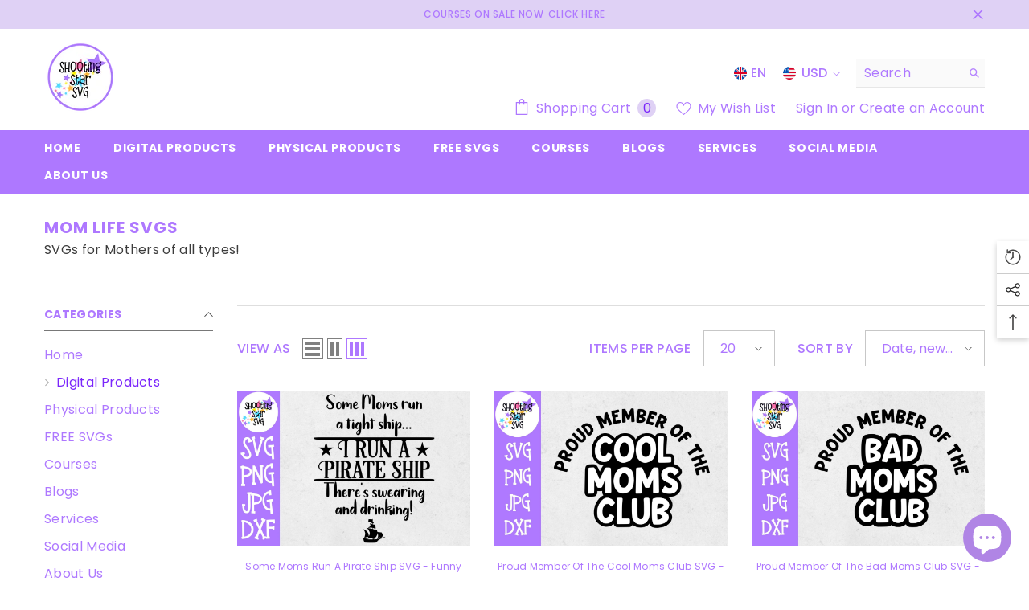

--- FILE ---
content_type: text/html; charset=utf-8
request_url: https://shootingstarsvg.com/collections/mom-life-svgs
body_size: 78572
content:
<!doctype html><html class="no-js" lang="en">
    <head>
        <meta charset="utf-8">
        <meta http-equiv="X-UA-Compatible" content="IE=edge">
        <meta name="viewport" content="width=device-width,initial-scale=1">
        <meta name="theme-color" content="">
        <link rel="canonical" href="https://shootingstarsvg.com/collections/mom-life-svgs">
        <link rel="canonical" href="https://shootingstarsvg.com/collections/mom-life-svgs" canonical-shop-url="https://shootingstarsvg.com/"><link rel="shortcut icon" href="//shootingstarsvg.com/cdn/shop/files/shooting_star_svg_icon_new_colors_d9efacf8-f535-428b-84cf-f9217bd61c96_32x32.png?v=1675819051" type="image/png"><link rel="preconnect" href="https://cdn.shopify.com" crossorigin>
        <title>
            Mom Life SVGs
 &ndash; ShootingStarSVG</title>
        
            <meta name="description" content="SVGs for Mothers of all types!">
        
        

<meta property="og:site_name" content="ShootingStarSVG">
<meta property="og:url" content="https://shootingstarsvg.com/collections/mom-life-svgs">
<meta property="og:title" content="Mom Life SVGs">
<meta property="og:type" content="product.group">
<meta property="og:description" content="SVGs for Mothers of all types!"><meta property="og:image" content="http://shootingstarsvg.com/cdn/shop/files/shooting_star_svg_icon_new_colors_d9efacf8-f535-428b-84cf-f9217bd61c96.png?v=1675819051">
  <meta property="og:image:secure_url" content="https://shootingstarsvg.com/cdn/shop/files/shooting_star_svg_icon_new_colors_d9efacf8-f535-428b-84cf-f9217bd61c96.png?v=1675819051">
  <meta property="og:image:width" content="1500">
  <meta property="og:image:height" content="1500"><meta name="twitter:card" content="summary_large_image">
<meta name="twitter:title" content="Mom Life SVGs">
<meta name="twitter:description" content="SVGs for Mothers of all types!">

        <script>window.performance && window.performance.mark && window.performance.mark('shopify.content_for_header.start');</script><meta name="facebook-domain-verification" content="3o94vkfkvweyog5rtll8a7edm6hngl">
<meta name="google-site-verification" content="fa9zcO9K0Xn1FZxHKBZv0J9_sIIYHF8d_6E8wY70xEY">
<meta id="shopify-digital-wallet" name="shopify-digital-wallet" content="/7980777569/digital_wallets/dialog">
<meta name="shopify-checkout-api-token" content="ed88118fc04e7a4534819485ca49e0a1">
<meta id="in-context-paypal-metadata" data-shop-id="7980777569" data-venmo-supported="false" data-environment="production" data-locale="en_US" data-paypal-v4="true" data-currency="USD">
<link rel="alternate" type="application/atom+xml" title="Feed" href="/collections/mom-life-svgs.atom" />
<link rel="next" href="/collections/mom-life-svgs?page=2">
<link rel="alternate" type="application/json+oembed" href="https://shootingstarsvg.com/collections/mom-life-svgs.oembed">
<script async="async" src="/checkouts/internal/preloads.js?locale=en-US"></script>
<link rel="preconnect" href="https://shop.app" crossorigin="anonymous">
<script async="async" src="https://shop.app/checkouts/internal/preloads.js?locale=en-US&shop_id=7980777569" crossorigin="anonymous"></script>
<script id="apple-pay-shop-capabilities" type="application/json">{"shopId":7980777569,"countryCode":"US","currencyCode":"USD","merchantCapabilities":["supports3DS"],"merchantId":"gid:\/\/shopify\/Shop\/7980777569","merchantName":"ShootingStarSVG","requiredBillingContactFields":["postalAddress","email"],"requiredShippingContactFields":["postalAddress","email"],"shippingType":"shipping","supportedNetworks":["visa","masterCard","amex","discover","elo","jcb"],"total":{"type":"pending","label":"ShootingStarSVG","amount":"1.00"},"shopifyPaymentsEnabled":true,"supportsSubscriptions":true}</script>
<script id="shopify-features" type="application/json">{"accessToken":"ed88118fc04e7a4534819485ca49e0a1","betas":["rich-media-storefront-analytics"],"domain":"shootingstarsvg.com","predictiveSearch":true,"shopId":7980777569,"locale":"en"}</script>
<script>var Shopify = Shopify || {};
Shopify.shop = "shootingstarsvg.myshopify.com";
Shopify.locale = "en";
Shopify.currency = {"active":"USD","rate":"1.0"};
Shopify.country = "US";
Shopify.theme = {"name":"Ella-6.4.2-theme-source","id":144940761398,"schema_name":"Ella","schema_version":"6.4.2","theme_store_id":null,"role":"main"};
Shopify.theme.handle = "null";
Shopify.theme.style = {"id":null,"handle":null};
Shopify.cdnHost = "shootingstarsvg.com/cdn";
Shopify.routes = Shopify.routes || {};
Shopify.routes.root = "/";</script>
<script type="module">!function(o){(o.Shopify=o.Shopify||{}).modules=!0}(window);</script>
<script>!function(o){function n(){var o=[];function n(){o.push(Array.prototype.slice.apply(arguments))}return n.q=o,n}var t=o.Shopify=o.Shopify||{};t.loadFeatures=n(),t.autoloadFeatures=n()}(window);</script>
<script>
  window.ShopifyPay = window.ShopifyPay || {};
  window.ShopifyPay.apiHost = "shop.app\/pay";
  window.ShopifyPay.redirectState = null;
</script>
<script id="shop-js-analytics" type="application/json">{"pageType":"collection"}</script>
<script defer="defer" async type="module" src="//shootingstarsvg.com/cdn/shopifycloud/shop-js/modules/v2/client.init-shop-cart-sync_BT-GjEfc.en.esm.js"></script>
<script defer="defer" async type="module" src="//shootingstarsvg.com/cdn/shopifycloud/shop-js/modules/v2/chunk.common_D58fp_Oc.esm.js"></script>
<script defer="defer" async type="module" src="//shootingstarsvg.com/cdn/shopifycloud/shop-js/modules/v2/chunk.modal_xMitdFEc.esm.js"></script>
<script type="module">
  await import("//shootingstarsvg.com/cdn/shopifycloud/shop-js/modules/v2/client.init-shop-cart-sync_BT-GjEfc.en.esm.js");
await import("//shootingstarsvg.com/cdn/shopifycloud/shop-js/modules/v2/chunk.common_D58fp_Oc.esm.js");
await import("//shootingstarsvg.com/cdn/shopifycloud/shop-js/modules/v2/chunk.modal_xMitdFEc.esm.js");

  window.Shopify.SignInWithShop?.initShopCartSync?.({"fedCMEnabled":true,"windoidEnabled":true});

</script>
<script>
  window.Shopify = window.Shopify || {};
  if (!window.Shopify.featureAssets) window.Shopify.featureAssets = {};
  window.Shopify.featureAssets['shop-js'] = {"shop-cart-sync":["modules/v2/client.shop-cart-sync_DZOKe7Ll.en.esm.js","modules/v2/chunk.common_D58fp_Oc.esm.js","modules/v2/chunk.modal_xMitdFEc.esm.js"],"init-fed-cm":["modules/v2/client.init-fed-cm_B6oLuCjv.en.esm.js","modules/v2/chunk.common_D58fp_Oc.esm.js","modules/v2/chunk.modal_xMitdFEc.esm.js"],"shop-cash-offers":["modules/v2/client.shop-cash-offers_D2sdYoxE.en.esm.js","modules/v2/chunk.common_D58fp_Oc.esm.js","modules/v2/chunk.modal_xMitdFEc.esm.js"],"shop-login-button":["modules/v2/client.shop-login-button_QeVjl5Y3.en.esm.js","modules/v2/chunk.common_D58fp_Oc.esm.js","modules/v2/chunk.modal_xMitdFEc.esm.js"],"pay-button":["modules/v2/client.pay-button_DXTOsIq6.en.esm.js","modules/v2/chunk.common_D58fp_Oc.esm.js","modules/v2/chunk.modal_xMitdFEc.esm.js"],"shop-button":["modules/v2/client.shop-button_DQZHx9pm.en.esm.js","modules/v2/chunk.common_D58fp_Oc.esm.js","modules/v2/chunk.modal_xMitdFEc.esm.js"],"avatar":["modules/v2/client.avatar_BTnouDA3.en.esm.js"],"init-windoid":["modules/v2/client.init-windoid_CR1B-cfM.en.esm.js","modules/v2/chunk.common_D58fp_Oc.esm.js","modules/v2/chunk.modal_xMitdFEc.esm.js"],"init-shop-for-new-customer-accounts":["modules/v2/client.init-shop-for-new-customer-accounts_C_vY_xzh.en.esm.js","modules/v2/client.shop-login-button_QeVjl5Y3.en.esm.js","modules/v2/chunk.common_D58fp_Oc.esm.js","modules/v2/chunk.modal_xMitdFEc.esm.js"],"init-shop-email-lookup-coordinator":["modules/v2/client.init-shop-email-lookup-coordinator_BI7n9ZSv.en.esm.js","modules/v2/chunk.common_D58fp_Oc.esm.js","modules/v2/chunk.modal_xMitdFEc.esm.js"],"init-shop-cart-sync":["modules/v2/client.init-shop-cart-sync_BT-GjEfc.en.esm.js","modules/v2/chunk.common_D58fp_Oc.esm.js","modules/v2/chunk.modal_xMitdFEc.esm.js"],"shop-toast-manager":["modules/v2/client.shop-toast-manager_DiYdP3xc.en.esm.js","modules/v2/chunk.common_D58fp_Oc.esm.js","modules/v2/chunk.modal_xMitdFEc.esm.js"],"init-customer-accounts":["modules/v2/client.init-customer-accounts_D9ZNqS-Q.en.esm.js","modules/v2/client.shop-login-button_QeVjl5Y3.en.esm.js","modules/v2/chunk.common_D58fp_Oc.esm.js","modules/v2/chunk.modal_xMitdFEc.esm.js"],"init-customer-accounts-sign-up":["modules/v2/client.init-customer-accounts-sign-up_iGw4briv.en.esm.js","modules/v2/client.shop-login-button_QeVjl5Y3.en.esm.js","modules/v2/chunk.common_D58fp_Oc.esm.js","modules/v2/chunk.modal_xMitdFEc.esm.js"],"shop-follow-button":["modules/v2/client.shop-follow-button_CqMgW2wH.en.esm.js","modules/v2/chunk.common_D58fp_Oc.esm.js","modules/v2/chunk.modal_xMitdFEc.esm.js"],"checkout-modal":["modules/v2/client.checkout-modal_xHeaAweL.en.esm.js","modules/v2/chunk.common_D58fp_Oc.esm.js","modules/v2/chunk.modal_xMitdFEc.esm.js"],"shop-login":["modules/v2/client.shop-login_D91U-Q7h.en.esm.js","modules/v2/chunk.common_D58fp_Oc.esm.js","modules/v2/chunk.modal_xMitdFEc.esm.js"],"lead-capture":["modules/v2/client.lead-capture_BJmE1dJe.en.esm.js","modules/v2/chunk.common_D58fp_Oc.esm.js","modules/v2/chunk.modal_xMitdFEc.esm.js"],"payment-terms":["modules/v2/client.payment-terms_Ci9AEqFq.en.esm.js","modules/v2/chunk.common_D58fp_Oc.esm.js","modules/v2/chunk.modal_xMitdFEc.esm.js"]};
</script>
<script>(function() {
  var isLoaded = false;
  function asyncLoad() {
    if (isLoaded) return;
    isLoaded = true;
    var urls = ["https:\/\/formbuilder.hulkapps.com\/skeletopapp.js?shop=shootingstarsvg.myshopify.com","\/\/cdn.shopify.com\/proxy\/9fabaa99793d9458fb397a79550efc75704b6019e0bc704a041df6fcfccd3819\/static.cdn.printful.com\/static\/js\/external\/shopify-product-customizer.js?v=0.28\u0026shop=shootingstarsvg.myshopify.com\u0026sp-cache-control=cHVibGljLCBtYXgtYWdlPTkwMA"];
    for (var i = 0; i < urls.length; i++) {
      var s = document.createElement('script');
      s.type = 'text/javascript';
      s.async = true;
      s.src = urls[i];
      var x = document.getElementsByTagName('script')[0];
      x.parentNode.insertBefore(s, x);
    }
  };
  if(window.attachEvent) {
    window.attachEvent('onload', asyncLoad);
  } else {
    window.addEventListener('load', asyncLoad, false);
  }
})();</script>
<script id="__st">var __st={"a":7980777569,"offset":-18000,"reqid":"76139970-91ba-4843-a3bc-334508687a59-1769103950","pageurl":"shootingstarsvg.com\/collections\/mom-life-svgs","u":"35bb535535c3","p":"collection","rtyp":"collection","rid":169202548833};</script>
<script>window.ShopifyPaypalV4VisibilityTracking = true;</script>
<script id="captcha-bootstrap">!function(){'use strict';const t='contact',e='account',n='new_comment',o=[[t,t],['blogs',n],['comments',n],[t,'customer']],c=[[e,'customer_login'],[e,'guest_login'],[e,'recover_customer_password'],[e,'create_customer']],r=t=>t.map((([t,e])=>`form[action*='/${t}']:not([data-nocaptcha='true']) input[name='form_type'][value='${e}']`)).join(','),a=t=>()=>t?[...document.querySelectorAll(t)].map((t=>t.form)):[];function s(){const t=[...o],e=r(t);return a(e)}const i='password',u='form_key',d=['recaptcha-v3-token','g-recaptcha-response','h-captcha-response',i],f=()=>{try{return window.sessionStorage}catch{return}},m='__shopify_v',_=t=>t.elements[u];function p(t,e,n=!1){try{const o=window.sessionStorage,c=JSON.parse(o.getItem(e)),{data:r}=function(t){const{data:e,action:n}=t;return t[m]||n?{data:e,action:n}:{data:t,action:n}}(c);for(const[e,n]of Object.entries(r))t.elements[e]&&(t.elements[e].value=n);n&&o.removeItem(e)}catch(o){console.error('form repopulation failed',{error:o})}}const l='form_type',E='cptcha';function T(t){t.dataset[E]=!0}const w=window,h=w.document,L='Shopify',v='ce_forms',y='captcha';let A=!1;((t,e)=>{const n=(g='f06e6c50-85a8-45c8-87d0-21a2b65856fe',I='https://cdn.shopify.com/shopifycloud/storefront-forms-hcaptcha/ce_storefront_forms_captcha_hcaptcha.v1.5.2.iife.js',D={infoText:'Protected by hCaptcha',privacyText:'Privacy',termsText:'Terms'},(t,e,n)=>{const o=w[L][v],c=o.bindForm;if(c)return c(t,g,e,D).then(n);var r;o.q.push([[t,g,e,D],n]),r=I,A||(h.body.append(Object.assign(h.createElement('script'),{id:'captcha-provider',async:!0,src:r})),A=!0)});var g,I,D;w[L]=w[L]||{},w[L][v]=w[L][v]||{},w[L][v].q=[],w[L][y]=w[L][y]||{},w[L][y].protect=function(t,e){n(t,void 0,e),T(t)},Object.freeze(w[L][y]),function(t,e,n,w,h,L){const[v,y,A,g]=function(t,e,n){const i=e?o:[],u=t?c:[],d=[...i,...u],f=r(d),m=r(i),_=r(d.filter((([t,e])=>n.includes(e))));return[a(f),a(m),a(_),s()]}(w,h,L),I=t=>{const e=t.target;return e instanceof HTMLFormElement?e:e&&e.form},D=t=>v().includes(t);t.addEventListener('submit',(t=>{const e=I(t);if(!e)return;const n=D(e)&&!e.dataset.hcaptchaBound&&!e.dataset.recaptchaBound,o=_(e),c=g().includes(e)&&(!o||!o.value);(n||c)&&t.preventDefault(),c&&!n&&(function(t){try{if(!f())return;!function(t){const e=f();if(!e)return;const n=_(t);if(!n)return;const o=n.value;o&&e.removeItem(o)}(t);const e=Array.from(Array(32),(()=>Math.random().toString(36)[2])).join('');!function(t,e){_(t)||t.append(Object.assign(document.createElement('input'),{type:'hidden',name:u})),t.elements[u].value=e}(t,e),function(t,e){const n=f();if(!n)return;const o=[...t.querySelectorAll(`input[type='${i}']`)].map((({name:t})=>t)),c=[...d,...o],r={};for(const[a,s]of new FormData(t).entries())c.includes(a)||(r[a]=s);n.setItem(e,JSON.stringify({[m]:1,action:t.action,data:r}))}(t,e)}catch(e){console.error('failed to persist form',e)}}(e),e.submit())}));const S=(t,e)=>{t&&!t.dataset[E]&&(n(t,e.some((e=>e===t))),T(t))};for(const o of['focusin','change'])t.addEventListener(o,(t=>{const e=I(t);D(e)&&S(e,y())}));const B=e.get('form_key'),M=e.get(l),P=B&&M;t.addEventListener('DOMContentLoaded',(()=>{const t=y();if(P)for(const e of t)e.elements[l].value===M&&p(e,B);[...new Set([...A(),...v().filter((t=>'true'===t.dataset.shopifyCaptcha))])].forEach((e=>S(e,t)))}))}(h,new URLSearchParams(w.location.search),n,t,e,['guest_login'])})(!0,!0)}();</script>
<script integrity="sha256-4kQ18oKyAcykRKYeNunJcIwy7WH5gtpwJnB7kiuLZ1E=" data-source-attribution="shopify.loadfeatures" defer="defer" src="//shootingstarsvg.com/cdn/shopifycloud/storefront/assets/storefront/load_feature-a0a9edcb.js" crossorigin="anonymous"></script>
<script crossorigin="anonymous" defer="defer" src="//shootingstarsvg.com/cdn/shopifycloud/storefront/assets/shopify_pay/storefront-65b4c6d7.js?v=20250812"></script>
<script data-source-attribution="shopify.dynamic_checkout.dynamic.init">var Shopify=Shopify||{};Shopify.PaymentButton=Shopify.PaymentButton||{isStorefrontPortableWallets:!0,init:function(){window.Shopify.PaymentButton.init=function(){};var t=document.createElement("script");t.src="https://shootingstarsvg.com/cdn/shopifycloud/portable-wallets/latest/portable-wallets.en.js",t.type="module",document.head.appendChild(t)}};
</script>
<script data-source-attribution="shopify.dynamic_checkout.buyer_consent">
  function portableWalletsHideBuyerConsent(e){var t=document.getElementById("shopify-buyer-consent"),n=document.getElementById("shopify-subscription-policy-button");t&&n&&(t.classList.add("hidden"),t.setAttribute("aria-hidden","true"),n.removeEventListener("click",e))}function portableWalletsShowBuyerConsent(e){var t=document.getElementById("shopify-buyer-consent"),n=document.getElementById("shopify-subscription-policy-button");t&&n&&(t.classList.remove("hidden"),t.removeAttribute("aria-hidden"),n.addEventListener("click",e))}window.Shopify?.PaymentButton&&(window.Shopify.PaymentButton.hideBuyerConsent=portableWalletsHideBuyerConsent,window.Shopify.PaymentButton.showBuyerConsent=portableWalletsShowBuyerConsent);
</script>
<script data-source-attribution="shopify.dynamic_checkout.cart.bootstrap">document.addEventListener("DOMContentLoaded",(function(){function t(){return document.querySelector("shopify-accelerated-checkout-cart, shopify-accelerated-checkout")}if(t())Shopify.PaymentButton.init();else{new MutationObserver((function(e,n){t()&&(Shopify.PaymentButton.init(),n.disconnect())})).observe(document.body,{childList:!0,subtree:!0})}}));
</script>
<link id="shopify-accelerated-checkout-styles" rel="stylesheet" media="screen" href="https://shootingstarsvg.com/cdn/shopifycloud/portable-wallets/latest/accelerated-checkout-backwards-compat.css" crossorigin="anonymous">
<style id="shopify-accelerated-checkout-cart">
        #shopify-buyer-consent {
  margin-top: 1em;
  display: inline-block;
  width: 100%;
}

#shopify-buyer-consent.hidden {
  display: none;
}

#shopify-subscription-policy-button {
  background: none;
  border: none;
  padding: 0;
  text-decoration: underline;
  font-size: inherit;
  cursor: pointer;
}

#shopify-subscription-policy-button::before {
  box-shadow: none;
}

      </style>
<script id="sections-script" data-sections="header" defer="defer" src="//shootingstarsvg.com/cdn/shop/t/9/compiled_assets/scripts.js?v=3985"></script>
<script>window.performance && window.performance.mark && window.performance.mark('shopify.content_for_header.end');</script>

        <style>
    @import url('https://fonts.googleapis.com/css?family=Poppins:300,300i,400,400i,500,500i,600,600i,700,700i,800,800i&display=swap');
                

          
                    
          
    

    :root {
        /* Settings Body */
        
            --font-body-family: Poppins;
        
        --font-body-size: 16px;
        --font-body-weight: 400;
        --body-line-height: 22px;
        --body-letter-spacing: .02em;

        /* Settings Heading */
        
            --font-heading-family: Poppins;
        
        --font-heading-size: 16px;
        --font-heading-weight: 700;
        --font-heading-style: normal;
        --heading-line-height: 24px;
        --heading-letter-spacing: .05em;
        --heading-text-transform: uppercase;
        --heading-border-height: 2px;

        /* Settings Navigation */
        /* Menu Lv1 */
        
            --font-menu-lv1-family: Poppins;
        
        --font-menu-lv1-size: 14px;
        --font-menu-lv1-weight: 700;
        --menu-lv1-line-height: 22px;
        --menu-lv1-letter-spacing: .05em;
        --menu-lv1-text-transform: uppercase;

        /* Menu Lv2 */
        
            --font-menu-lv2-family: Poppins;
        
        --font-menu-lv2-size: 12px;
        --font-menu-lv2-weight: 400;
        --menu-lv2-line-height: 22px;
        --menu-lv2-letter-spacing: .02em;
        --menu-lv2-text-transform: capitalize;

        /* Menu Lv3 */
        
            --font-menu-lv3-family: Poppins;
        
        --font-menu-lv3-size: 12px;
        --font-menu-lv3-weight: 400;
        --menu-lv3-line-height: 22px;
        --menu-lv3-letter-spacing: .02em;
        --menu-lv3-text-transform: capitalize;

        /* Mega Menu Lv2 */
        
            --font-mega-menu-lv2-family: Poppins;
        
        --font-mega-menu-lv2-size: 12px;
        --font-mega-menu-lv2-weight: 600;
        --font-mega-menu-lv2-style: normal;
        --mega-menu-lv2-line-height: 22px;
        --mega-menu-lv2-letter-spacing: .02em;
        --mega-menu-lv2-text-transform: uppercase;

        /* Mega Menu Lv3 */
        
            --font-mega-menu-lv3-family: Poppins;
        
        --font-mega-menu-lv3-size: 12px;
        --font-mega-menu-lv3-weight: 400;
        --mega-menu-lv3-line-height: 22px;
        --mega-menu-lv3-letter-spacing: .02em;
        --mega-menu-lv3-text-transform: capitalize;

        /* Product Card Title */--product-title-font: Poppins;--product-title-font-size : 12px;
        --product-title-font-weight : 400;
        --product-title-line-height: 22px;
        --product-title-letter-spacing: .02em;
        --product-title-line-text : 2;
        --product-title-text-transform : capitalize;
        --product-title-margin-bottom: 10px;

        /* Product Card Vendor */--product-vendor-font: Poppins;--product-vendor-font-size : 12px;
        --product-vendor-font-weight : 400;
        --product-vendor-font-style : normal;
        --product-vendor-line-height: 22px;
        --product-vendor-letter-spacing: .02em;
        --product-vendor-text-transform : uppercase;
        --product-vendor-margin-bottom: 0px;

        /* Product Card Price */--product-price-font: Poppins;--product-price-font-size : 14px;
        --product-price-font-weight : 600;
        --product-price-line-height: 22px;
        --product-price-letter-spacing: .02em;
        --product-price-margin-top: 0px;
        --product-price-margin-bottom: 13px;

        /* Product Card Badge */--badge-font: Poppins;--badge-font-size : 12px;
        --badge-font-weight : 400;
        --badge-text-transform : capitalize;
        --badge-letter-spacing: .02em;
        --badge-line-height: 20px;
        --badge-border-radius: 0px;
        --badge-padding-top: 0px;
        --badge-padding-bottom: 0px;
        --badge-padding-left-right: 8px;
        --badge-postion-top: 0px;
        --badge-postion-left-right: 0px;

        /* Product Quickview */
        --product-quickview-font-size : 12px;
        --product-quickview-line-height: 23px;
        --product-quickview-border-radius: 1px;
        --product-quickview-padding-top: 0px;
        --product-quickview-padding-bottom: 0px;
        --product-quickview-padding-left-right: 7px;
        --product-quickview-sold-out-product: #e95144;--product-quickview-box-shadow: none;/* Blog Card Tile */--blog-title-font: Poppins;--blog-title-font-size : 20px;
        --blog-title-font-weight : 700;
        --blog-title-line-height: 29px;
        --blog-title-letter-spacing: .09em;
        --blog-title-text-transform : uppercase;

        /* Blog Card Info (Date, Author) */--blog-info-font: Poppins;--blog-info-font-size : 14px;
        --blog-info-font-weight : 400;
        --blog-info-line-height: 20px;
        --blog-info-letter-spacing: .02em;
        --blog-info-text-transform : uppercase;

        /* Button 1 */--btn-1-font-family: Poppins;--btn-1-font-size: 14px;
        --btn-1-font-weight: 700;
        --btn-1-text-transform: uppercase;
        --btn-1-line-height: 22px;
        --btn-1-letter-spacing: .05em;
        --btn-1-text-align: center;
        --btn-1-border-radius: 0px;
        --btn-1-border-width: 1px;
        --btn-1-border-style: solid;
        --btn-1-padding-top: 10px;
        --btn-1-padding-bottom: 10px;
        --btn-1-horizontal-length: 0px;
        --btn-1-vertical-length: 0px;
        --btn-1-blur-radius: 0px;
        --btn-1-spread: 0px;
        
        
        
          --btn-1-all-bg-opacity-hover: rgba(0, 0, 0, 0.5);
        
        
            --btn-1-inset: ;
        

        /* Button 2 */--btn-2-font-family: Poppins;--btn-2-font-size: 18px;
        --btn-2-font-weight: 700;
        --btn-2-text-transform: uppercase;
        --btn-2-line-height: 23px;
        --btn-2-letter-spacing: .05em;
        --btn-2-text-align: right;
        --btn-2-border-radius: 6px;
        --btn-2-border-width: 1px;
        --btn-2-border-style: solid;
        --btn-2-padding-top: 20px;
        --btn-2-padding-bottom: 20px;
        --btn-2-horizontal-length: 4px;
        --btn-2-vertical-length: 4px;
        --btn-2-blur-radius: 7px;
        --btn-2-spread: 0px;
        
        
          --btn-2-all-bg-opacity: rgba(25, 145, 226, 0.5);
        
        
          --btn-2-all-bg-opacity-hover: rgba(0, 0, 0, 0.5);
        
        
            --btn-2-inset: ;
        

        /* Button 3 */--btn-3-font-family: Poppins;--btn-3-font-size: 14px;
        --btn-3-font-weight: 700;
        --btn-3-text-transform: uppercase;
        --btn-3-line-height: 22px;
        --btn-3-letter-spacing: .05em;
        --btn-3-text-align: center;
        --btn-3-border-radius: 0px;
        --btn-3-border-width: 1px;
        --btn-3-border-style: solid;
        --btn-3-padding-top: 10px;
        --btn-3-padding-bottom: 10px;
        --btn-3-horizontal-length: 0px;
        --btn-3-vertical-length: 0px;
        --btn-3-blur-radius: 0px;
        --btn-3-spread: 0px;
        
        
          --btn-3-all-bg-opacity: rgba(0, 0, 0, 0.1);
        
        
          --btn-3-all-bg-opacity-hover: rgba(0, 0, 0, 0.1);
        

        
            --btn-3-inset: ;
        

        /* Footer Heading */--footer-heading-font-family: Poppins;--footer-heading-font-size : 15px;
        --footer-heading-font-weight : 600;
        --footer-heading-line-height : 22px;
        --footer-heading-letter-spacing : .05em;
        --footer-heading-text-transform : uppercase;

        /* Footer Link */--footer-link-font-family: Poppins;--footer-link-font-size : 12px;
        --footer-link-font-weight : 400;
        --footer-link-line-height : 28px;
        --footer-link-letter-spacing : .02em;
        --footer-link-text-transform : capitalize;

        /* Page Title */
        
            --font-page-title-family: Poppins;
        
        --font-page-title-size: 20px;
        --font-page-title-weight: 700;
        --font-page-title-style: normal;
        --page-title-line-height: 20px;
        --page-title-letter-spacing: .05em;
        --page-title-text-transform: uppercase;

        /* Font Product Tab Title */
        --font-tab-type-1: Poppins;
        --font-tab-type-2: Poppins;

        /* Text Size */
        --text-size-font-size : 10px;
        --text-size-font-weight : 400;
        --text-size-line-height : 22px;
        --text-size-letter-spacing : 0;
        --text-size-text-transform : uppercase;
        --text-size-color : #787878;

        /* Font Weight */
        --font-weight-normal: 400;
        --font-weight-medium: 500;
        --font-weight-semibold: 600;
        --font-weight-bold: 700;
        --font-weight-bolder: 800;
        --font-weight-black: 900;

        /* Radio Button */
        --form-label-checkbox-before-bg: #fff;
        --form-label-checkbox-before-border: #cecece;
        --form-label-checkbox-before-bg-checked: #000;

        /* Conatiner */
        --header-custom-width-container: 1600px;
        --body-custom-width-container: 1600px;
        --footer-custom-width-container: 1600px;

        /* Layout Boxed */
        --color-background-layout-boxed: #f8f8f8;/* Arrow */
        --position-horizontal-slick-arrow: 0;

        /* General Color*/
        --color-text: #ae78ff;
        --color-text2: #7b26fb;
        --color-global: #ae78ff;
        --color-white: #FFFFFF;
        --color-grey: #868686;
        --color-black: #ae78ff;
        --color-base-text-rgb: 174, 120, 255;
        --color-base-text2-rgb: 123, 38, 251;
        --color-background: #ffffff;
        --color-background-rgb: 255, 255, 255;
        --color-background-overylay: rgba(255, 255, 255, 0.9);
        --color-base-accent-text: ;
        --color-base-accent-1: ;
        --color-base-accent-2: ;
        --color-link: #ae78ff;
        --color-link-hover: #7b26fb;
        --color-error: #D93333;
        --color-error-bg: #FCEEEE;
        --color-success: #5A5A5A;
        --color-success-bg: #DFF0D8;
        --color-info: #202020;
        --color-info-bg: #FFF2DD;
        --color-link-underline: rgba(174, 120, 255, 0.5);

        --color-breadcrumb: #000000;
        --colors-breadcrumb-hover: #ae78ff;
        --colors-breadcrumb-active: #7b26fb;

        --border-global: #ae78ff;
        --bg-global: #fafafa;

        --bg-planceholder: #fafafa;

        --color-warning: #fff;
        --bg-warning: #e0b252;

        --color-background-10 : #f7f2ff;
        --color-background-20 : #efe4ff;
        --color-background-30 : #e7d7ff;
        --color-background-50 : #d7bcff;
        --color-background-global : #d7bcff;

        /* Arrow Color */
        --arrow-color: #ae78ff;
        --arrow-background-color: #fff;
        --arrow-border-color: #ae78ff;
        --arrow-color-hover: #7b26fb;
        --arrow-background-color-hover: #f8f8f8;
        --arrow-border-color-hover: #f8f8f8;

        --arrow-width: 35px;
        --arrow-height: 35px;
        --arrow-size: px;
        --arrow-size-icon: 17px;
        --arrow-border-radius: 50%;
        --arrow-border-width: 1px;

        /* Pagination Color */
        --pagination-item-color: #ae78ff;
        --pagination-item-color-active: #ae78ff;
        --pagination-item-bg-color: 
        #fff;
        --pagination-item-bg-color-active: #fff;
        --pagination-item-border-color: #fff;
        --pagination-item-border-color-active: #ffffff;

        --pagination-arrow-color: #ae78ff;
        --pagination-arrow-color-active: #7b26fb;
        --pagination-arrow-bg-color: #fff;
        --pagination-arrow-bg-color-active: #fff;
        --pagination-arrow-border-color: #fff;
        --pagination-arrow-border-color-active: #fff;

        /* Dots Color */
        --dots-color: transparent;
        --dots-border-color: #ae78ff;
        --dots-color-active: #7b26fb;
        --dots-border-color-active: #7b26fb;
        --dots-style2-background-opacity: #00000050;
        --dots-width: 12px;
        --dots-height: 12px;

        /* Button Color */
        --btn-1-color: #ae78ff;
        --btn-1-bg: #ffffff;
        --btn-1-border: #ae78ff;
        --btn-1-color-hover: #ffffff;
        --btn-1-bg-hover: #ae78ff;
        --btn-1-border-hover: #ae78ff;

        --btn-2-color: #ae78ff;
        --btn-2-bg: #FFFFFF;
        --btn-2-border: #ae78ff;
        --btn-2-color-hover: #ffffff;
        --btn-2-bg-hover: #7b26fb;
        --btn-2-border-hover: #7b26fb;

        --btn-3-color: #FFFFFF;
        --btn-3-bg: #e9514b;
        --btn-3-border: #e9514b;
        --btn-3-color-hover: #ffffff;
        --btn-3-bg-hover: #e9514b;
        --btn-3-border-hover: #e9514b;

        --anchor-transition: all ease .3s;
        --bg-white: #ffffff;
        --bg-black: #000000;
        --bg-grey: #808080;
        --icon: var(--color-text);
        --text-cart: #3c3c3c;
        --duration-short: 100ms;
        --duration-default: 350ms;
        --duration-long: 500ms;

        --form-input-bg: #ffffff;
        --form-input-border: #c7c7c7;
        --form-input-color: #ae78ff;;
        --form-input-placeholder: #868686;
        --form-label: #ae78ff;

        --new-badge-color: #ffffff;
        --new-badge-bg: #7b26fb;
        --sale-badge-color: #ffffff;
        --sale-badge-bg: #e95144;
        --sold-out-badge-color: #ffffff;
        --sold-out-badge-bg: #c1c1c1;
        --custom-badge-color: #ffffff;
        --custom-badge-bg: #ffbb49;
        --bundle-badge-color: #ffffff;
        --bundle-badge-bg: #232323;
        
        --product-title-color : #ae78ff;
        --product-title-color-hover : #7b26fb;
        --product-vendor-color : #969696;
        --product-price-color : #ae78ff;
        --product-sale-price-color : #e95144;
        --product-compare-price-color : #06bfe2;
        --product-review-full-color : #ae78ff;
        --product-review-empty-color : #A4A4A4;
        --product-swatch-border : #ae78ff;
        --product-swatch-border-active : #ae78ff;
        --product-swatch-width : 40px;
        --product-swatch-height : 40px;
        --product-swatch-border-radius : 0px;
        --product-swatch-color-width : 40px;
        --product-swatch-color-height : 40px;
        --product-swatch-color-border-radius : 20px;
        --product-wishlist-color : #ae78ff;
        --product-wishlist-bg : #ffffff;
        --product-wishlist-border : transparent;
        --product-wishlist-color-added : #ffffff;
        --product-wishlist-bg-added : #ae78ff;
        --product-wishlist-border-added : transparent;
        --product-compare-color : #ae78ff;
        --product-compare-bg : #FFFFFF;
        --product-compare-color-added : #ffffff;
        --product-compare-bg-added : #ae78ff;
        --product-hot-stock-text-color : #d62828;
        --product-quick-view-color : #ae78ff;
        --product-cart-image-fit : contain;
        --product-title-variant-font-size: 16px;

        
          --product-quick-view-bg : #FFFFFF;
        
        --product-quick-view-bg-above-button: rgba(255, 255, 255, 0.7);
        --product-quick-view-color-hover : #7b26fb;
        --product-quick-view-bg-hover : #000000;

        --product-action-color : #ae78ff;       
        --product-action-bg : #ffffff;
        --product-action-border : #ae78ff;
        --product-action-color-hover : #FFFFFF;
        --product-action-bg-hover : #7b26fb;
        --product-action-border-hover : #ae78ff;

        /* Multilevel Category Filter */
        --color-label-multiLevel-categories: #232323;
        --bg-label-multiLevel-categories: #fff;
        --color-button-multiLevel-categories: #fff;
        --bg-button-multiLevel-categories: #ff8b21;
        --border-button-multiLevel-categories: transparent;
        --hover-color-button-multiLevel-categories: #fff;
        --hover-bg-button-multiLevel-categories: #ff8b21;--cart-item-bg : #ffffff;
            --cart-item-border : #e8e8e8;
            --cart-item-border-width : 1px;
            --cart-item-border-style : solid;

        --w-product-swatch-custom: 30px;
        --h-product-swatch-custom: 30px;
        --w-product-swatch-custom-mb: 20px;
        --h-product-swatch-custom-mb: 20px;
        --font-size-product-swatch-more: 12px;

        --swatch-border : #ae78ff;
        --swatch-border-active : #ae78ff;

        --variant-size: #ae78ff;
        --variant-size-border: #e7e7e7;
        --variant-size-bg: #ffffff;
        --variant-size-hover: #ffffff;
        --variant-size-border-hover: #ae78ff;
        --variant-size-bg-hover: #ae78ff;

        --variant-bg : #ffffff;
        --variant-color : #ae78ff;
        --variant-bg-active : #ae78ff;
        --variant-color-active : #fafafa;

        /* Font Size Text Social */
        --fontsize-text-social: 12px;
        
        /* Sidebar Animation */
        --page-content-distance: 64px;
        --sidebar-content-distance: 40px;
        --button-transition-ease: cubic-bezier(.25,.46,.45,.94);

        /* Loading Spinner Color */
        --spinner-top-color: #fc0;
        --spinner-right-color: #4dd4c6;
        --spinner-bottom-color: #f00;
        --spinner-left-color: #f6f6f6;

        /* Product Card Marquee */
        --product-marquee-background-color: ;
        --product-marquee-text-color: #FFFFFF;
        --product-marquee-text-size: 14px;
        --product-marquee-text-mobile-size: 14px;
        --product-marquee-text-weight: 400;
        --product-marquee-text-transform: none;
        --product-marquee-text-style: italic;
        --product-marquee-speed: ;  
        --product-marquee-line-height: calc(var(--product-marquee-text-mobile-size) * 1.5);
    }
</style>
        <link href="//shootingstarsvg.com/cdn/shop/t/9/assets/base.css?v=152137900748989097161677034161" rel="stylesheet" type="text/css" media="all" />
<link href="//shootingstarsvg.com/cdn/shop/t/9/assets/base-banner-animation.css?v=142525759880205592811677034161" rel="stylesheet" type="text/css" media="all" />
    <link href="//shootingstarsvg.com/cdn/shop/t/9/assets/component-card-banner-animation.css?v=55904521405352394641677034163" rel="stylesheet" type="text/css" media="all" />
<link href="//shootingstarsvg.com/cdn/shop/t/9/assets/animated.css?v=126396381318837220781677034161" rel="stylesheet" type="text/css" media="all" />
<link href="//shootingstarsvg.com/cdn/shop/t/9/assets/component-card.css?v=54695358327955652591677034163" rel="stylesheet" type="text/css" media="all" />
<link href="//shootingstarsvg.com/cdn/shop/t/9/assets/component-loading-overlay.css?v=170491267859233445071677034165" rel="stylesheet" type="text/css" media="all" />
<link href="//shootingstarsvg.com/cdn/shop/t/9/assets/component-loading-banner.css?v=167051128757171055331677034165" rel="stylesheet" type="text/css" media="all" />
<link href="//shootingstarsvg.com/cdn/shop/t/9/assets/component-quick-cart.css?v=126996619163600602561677034167" rel="stylesheet" type="text/css" media="all" />
<link rel="stylesheet" href="//shootingstarsvg.com/cdn/shop/t/9/assets/vendor.css?v=164616260963476715651677034172" media="print" onload="this.media='all'">
<noscript><link href="//shootingstarsvg.com/cdn/shop/t/9/assets/vendor.css?v=164616260963476715651677034172" rel="stylesheet" type="text/css" media="all" /></noscript>


<link rel="stylesheet" href="//shootingstarsvg.com/cdn/shop/t/9/assets/component-product-form.css?v=78655431092073622881677034166" media="print" onload="this.media='all'">
	<link rel="stylesheet" href="//shootingstarsvg.com/cdn/shop/t/9/assets/component-review.css?v=100129706126506303331677034167" media="print" onload="this.media='all'">
	<link rel="stylesheet" href="//shootingstarsvg.com/cdn/shop/t/9/assets/component-price.css?v=139205013722916111901677034166" media="print" onload="this.media='all'">
	<link rel="stylesheet" href="//shootingstarsvg.com/cdn/shop/t/9/assets/component-badge.css?v=20633729062276667811677034162" media="print" onload="this.media='all'">
	<link rel="stylesheet" href="//shootingstarsvg.com/cdn/shop/t/9/assets/component-rte.css?v=74468535300400368301677034167" media="print" onload="this.media='all'">
	<link rel="stylesheet" href="//shootingstarsvg.com/cdn/shop/t/9/assets/component-share.css?v=151802252019812543761677034167" media="print" onload="this.media='all'"><link rel="stylesheet" href="//shootingstarsvg.com/cdn/shop/t/9/assets/component-newsletter.css?v=54058530822278129331677034166" media="print" onload="this.media='all'">
<link rel="stylesheet" href="//shootingstarsvg.com/cdn/shop/t/9/assets/component-slider.css?v=37888473738646685221677034167" media="print" onload="this.media='all'">
<link rel="stylesheet" href="//shootingstarsvg.com/cdn/shop/t/9/assets/component-list-social.css?v=102044711114163579551677034165" media="print" onload="this.media='all'"><noscript><link href="//shootingstarsvg.com/cdn/shop/t/9/assets/component-product-form.css?v=78655431092073622881677034166" rel="stylesheet" type="text/css" media="all" /></noscript>
	<noscript><link href="//shootingstarsvg.com/cdn/shop/t/9/assets/component-review.css?v=100129706126506303331677034167" rel="stylesheet" type="text/css" media="all" /></noscript>
	<noscript><link href="//shootingstarsvg.com/cdn/shop/t/9/assets/component-price.css?v=139205013722916111901677034166" rel="stylesheet" type="text/css" media="all" /></noscript>
	<noscript><link href="//shootingstarsvg.com/cdn/shop/t/9/assets/component-badge.css?v=20633729062276667811677034162" rel="stylesheet" type="text/css" media="all" /></noscript>
	<noscript><link href="//shootingstarsvg.com/cdn/shop/t/9/assets/component-rte.css?v=74468535300400368301677034167" rel="stylesheet" type="text/css" media="all" /></noscript>
	<noscript><link href="//shootingstarsvg.com/cdn/shop/t/9/assets/component-share.css?v=151802252019812543761677034167" rel="stylesheet" type="text/css" media="all" /></noscript><link rel="stylesheet" href="//shootingstarsvg.com/cdn/shop/t/9/assets/component-predictive-search.css?v=50559763183045526481677034166" media="print" onload="this.media='all'"><noscript><link href="//shootingstarsvg.com/cdn/shop/t/9/assets/component-newsletter.css?v=54058530822278129331677034166" rel="stylesheet" type="text/css" media="all" /></noscript>
<noscript><link href="//shootingstarsvg.com/cdn/shop/t/9/assets/component-slider.css?v=37888473738646685221677034167" rel="stylesheet" type="text/css" media="all" /></noscript>
<noscript><link href="//shootingstarsvg.com/cdn/shop/t/9/assets/component-list-social.css?v=102044711114163579551677034165" rel="stylesheet" type="text/css" media="all" /></noscript>
        <script src="//shootingstarsvg.com/cdn/shop/t/9/assets/vendor.js?v=50823196851932006391677034172" type="text/javascript"></script>
<script src="//shootingstarsvg.com/cdn/shop/t/9/assets/global.js?v=79286703038954127541677034169" type="text/javascript"></script>
<script src="//shootingstarsvg.com/cdn/shop/t/9/assets/lazysizes.min.js?v=122719776364282065531677034171" type="text/javascript"></script>
<script src="//shootingstarsvg.com/cdn/shop/t/9/assets/predictive-search.js?v=31478391494289611481677034171" defer="defer"></script><script src="//shootingstarsvg.com/cdn/shop/t/9/assets/banner-animation.js?v=31722358347073312901677034161" defer="defer"></script>

<script>
    window.lazySizesConfig = window.lazySizesConfig || {};
    lazySizesConfig.loadMode = 1;
    window.lazySizesConfig.init = false;
    lazySizes.init();

    window.rtl_slick = false;
    window.mobile_menu = 'default';
    window.money_format = '${{amount}}';
    window.shop_currency = 'USD';
    window.show_multiple_currencies = true;
    window.routes = {
        root: '',
        cart: '/cart',
        cart_add_url: '/cart/add',
        cart_change_url: '/cart/change',
        cart_update_url: '/cart/update',
        collection_all: '/collections/all',
        predictive_search_url: '/search/suggest',
        search_url: '/search'
    }; 
    window.button_load_more = {
        default: `Show more`,
        loading: `Loading...`,
        view_all: `View All Collection`,
        no_more: `No More Product`
    };
    window.after_add_to_cart = {
        type: 'quick_cart',
        message: `is added to your shopping cart.`
    };
    window.quick_shop = {
        show: true,
        see_details: `View Full Details`,
    };
    window.quick_cart = {
        show: true
    };
    window.cartStrings = {
        error: `There was an error while updating your cart. Please try again.`,
        quantityError: `You can only add [quantity] of this item to your cart.`,
        addProductOutQuantity: `You can only add [maxQuantity] of this product to your cart`,
        addProductOutQuantity2: `The quantity of this product is insufficient.`,
        cartErrorMessage: `Translation missing: en.sections.cart.cart_quantity_error_prefix`,
        soldoutText: `sold out`,
        alreadyText: `all`,
    };
    window.variantStrings = {
        addToCart: `Add to cart`,
        addingToCart: `Adding to cart...`,
        addedToCart: `Added to cart`,
        submit: `Submit`,
        soldOut: `Sold out`,
        unavailable: `Unavailable`,
        soldOut_message: `This variant is sold out!`,
        unavailable_message: `This variant is unavailable!`,
        addToCart_message: `You must select at least one products to add!`,
        select: `Select Options`,
        preOrder: `Pre-Order`,
        add: `Add`
    };
    window.inventory_text = {
        hotStock: `Hurry up! only [inventory] left`,
        hotStock2: `Please hurry! Only [inventory] left in stock`,
        warningQuantity: `Maximum quantity: [inventory]`,
        inStock: `In Stock`,
        outOfStock: `Out Of Stock`,
        manyInStock: `Many In Stock`,
        show_options: `Show Variants`,
        hide_options: `Hide Variants`,
        adding : `Adding`,
        thank_you : `Thank You`,
        add_more : `Add More`,
        cart_feedback : `Added`
    };
    
    
        window.notify_me = {
            show: true,
            mail: `example@domain.com`,
            subject: `Out Of Stock Notification from Halothemes Store`,
            label: `Shopify`,
            success: `Thanks! We&#39;ve received your request and will respond shortly when this product / variant becomes available!`,
            error: `Please use a valid email address, such as john@example.com.`,
            button: `Notify me`
        };
    
    
    window.compare = {
        show: false,
        add: `Add To Compare`,
        added: `Added To Compare`,
        message: `You must select at least two products to compare!`
    };
    window.wishlist = {
        show: true,
        add: `Add to wishlist`,
        added: `Added to wishlist`,
        empty: `No product is added to your wishlist`,
        continue_shopping: `Continue Shopping`
    };
    window.pagination = {
        style: 1,
        next: `Next`,
        prev: `Prev`
    }
    window.review = {
        show: false,
        show_quick_view: true
    };
    window.countdown = {
        text: `Limited-Time Offers, End in:`,
        day: `D`,
        hour: `H`,
        min: `M`,
        sec: `S`,
        day_2: `Days`,
        hour_2: `Hours`,
        min_2: `Mins`,
        sec_2: `Secs`,
        days: `Days`,
        hours: `Hours`,
        mins: `Mins`,
        secs: `Secs`,
        d: `d`,
        h: `h`,
        m: `m`,
        s: `s`
    };
    window.customer_view = {
        text: `[number] customers are viewing this product`
    };

    
        window.arrows = {
            icon_next: `<button type="button" class="slick-next" aria-label="Next"><svg xmlns="http://www.w3.org/2000/svg" viewBox="0 0 24 24"><path d="M 7.75 1.34375 L 6.25 2.65625 L 14.65625 12 L 6.25 21.34375 L 7.75 22.65625 L 16.75 12.65625 L 17.34375 12 L 16.75 11.34375 Z"></path></svg></button>`,
            icon_prev: `<button type="button" class="slick-prev" aria-label="Previous"><svg xmlns="http://www.w3.org/2000/svg" viewBox="0 0 24 24"><path d="M 7.75 1.34375 L 6.25 2.65625 L 14.65625 12 L 6.25 21.34375 L 7.75 22.65625 L 16.75 12.65625 L 17.34375 12 L 16.75 11.34375 Z"></path></svg></button>`
        }
    

    window.dynamic_browser_title = {
        show: false,
        text: 'Come back ⚡'
    };
    
    window.show_more_btn_text = {
        show_more: `Show More`,
        show_less: `Show Less`,
        show_all: `Show All`,
    };

    function getCookie(cname) {
        let name = cname + "=";
        let decodedCookie = decodeURIComponent(document.cookie);
        let ca = decodedCookie.split(';');
        for(let i = 0; i <ca.length; i++) {
          let c = ca[i];
          while (c.charAt(0) == ' ') {
            c = c.substring(1);
          }
          if (c.indexOf(name) == 0) {
            return c.substring(name.length, c.length);
          }
        }
        return "";
    }
    
    const cookieAnnouncemenClosed = getCookie('announcement');
    window.announcementClosed = cookieAnnouncemenClosed === 'closed'
</script>

        <script>document.documentElement.className = document.documentElement.className.replace('no-js', 'js');</script><!-- BEGIN app block: shopify://apps/hulk-form-builder/blocks/app-embed/b6b8dd14-356b-4725-a4ed-77232212b3c3 --><!-- BEGIN app snippet: hulkapps-formbuilder-theme-ext --><script type="text/javascript">
  
  if (typeof window.formbuilder_customer != "object") {
        window.formbuilder_customer = {}
  }

  window.hulkFormBuilder = {
    form_data: {},
    shop_data: {"shop_LWqrpLspQ_nfYQeodlgRdQ":{"shop_uuid":"LWqrpLspQ_nfYQeodlgRdQ","shop_timezone":"America\/New_York","shop_id":21534,"shop_is_after_submit_enabled":true,"shop_shopify_plan":"Basic","shop_shopify_domain":"shootingstarsvg.myshopify.com","shop_created_at":"2019-06-20T12:01:30.972-05:00","is_skip_metafield":false,"shop_deleted":false,"shop_disabled":false}},
    settings_data: {"shop_settings":{"shop_customise_msgs":[],"default_customise_msgs":{"is_required":"is required","thank_you":"Thank you! The form was submitted successfully.","processing":"Processing...","valid_data":"Please provide valid data","valid_email":"Provide valid email format","valid_tags":"HTML Tags are not allowed","valid_phone":"Provide valid phone number","valid_captcha":"Please provide valid captcha response","valid_url":"Provide valid URL","only_number_alloud":"Provide valid number in","number_less":"must be less than","number_more":"must be more than","image_must_less":"Image must be less than 20MB","image_number":"Images allowed","image_extension":"Invalid extension! Please provide image file","error_image_upload":"Error in image upload. Please try again.","error_file_upload":"Error in file upload. Please try again.","your_response":"Your response","error_form_submit":"Error occur.Please try again after sometime.","email_submitted":"Form with this email is already submitted","invalid_email_by_zerobounce":"The email address you entered appears to be invalid. Please check it and try again.","download_file":"Download file","card_details_invalid":"Your card details are invalid","card_details":"Card details","please_enter_card_details":"Please enter card details","card_number":"Card number","exp_mm":"Exp MM","exp_yy":"Exp YY","crd_cvc":"CVV","payment_value":"Payment amount","please_enter_payment_amount":"Please enter payment amount","address1":"Address line 1","address2":"Address line 2","city":"City","province":"Province","zipcode":"Zip code","country":"Country","blocked_domain":"This form does not accept addresses from","file_must_less":"File must be less than 20MB","file_extension":"Invalid extension! Please provide file","only_file_number_alloud":"files allowed","previous":"Previous","next":"Next","must_have_a_input":"Please enter at least one field.","please_enter_required_data":"Please enter required data","atleast_one_special_char":"Include at least one special character","atleast_one_lowercase_char":"Include at least one lowercase character","atleast_one_uppercase_char":"Include at least one uppercase character","atleast_one_number":"Include at least one number","must_have_8_chars":"Must have 8 characters long","be_between_8_and_12_chars":"Be between 8 and 12 characters long","please_select":"Please Select","phone_submitted":"Form with this phone number is already submitted","user_res_parse_error":"Error while submitting the form","valid_same_values":"values must be same","product_choice_clear_selection":"Clear Selection","picture_choice_clear_selection":"Clear Selection","remove_all_for_file_image_upload":"Remove All","invalid_file_type_for_image_upload":"You can't upload files of this type.","invalid_file_type_for_signature_upload":"You can't upload files of this type.","max_files_exceeded_for_file_upload":"You can not upload any more files.","max_files_exceeded_for_image_upload":"You can not upload any more files.","file_already_exist":"File already uploaded","max_limit_exceed":"You have added the maximum number of text fields.","cancel_upload_for_file_upload":"Cancel upload","cancel_upload_for_image_upload":"Cancel upload","cancel_upload_for_signature_upload":"Cancel upload"},"shop_blocked_domains":[]}},
    features_data: {"shop_plan_features":{"shop_plan_features":["unlimited-forms","full-design-customization","export-form-submissions","multiple-recipients-for-form-submissions","multiple-admin-notifications","enable-captcha","unlimited-file-uploads","save-submitted-form-data","set-auto-response-message","conditional-logic","form-banner","save-as-draft-facility","include-user-response-in-admin-email","disable-form-submission","file-upload"]}},
    shop: null,
    shop_id: null,
    plan_features: null,
    validateDoubleQuotes: false,
    assets: {
      extraFunctions: "https://cdn.shopify.com/extensions/019bb5ee-ec40-7527-955d-c1b8751eb060/form-builder-by-hulkapps-50/assets/extra-functions.js",
      extraStyles: "https://cdn.shopify.com/extensions/019bb5ee-ec40-7527-955d-c1b8751eb060/form-builder-by-hulkapps-50/assets/extra-styles.css",
      bootstrapStyles: "https://cdn.shopify.com/extensions/019bb5ee-ec40-7527-955d-c1b8751eb060/form-builder-by-hulkapps-50/assets/theme-app-extension-bootstrap.css"
    },
    translations: {
      htmlTagNotAllowed: "HTML Tags are not allowed",
      sqlQueryNotAllowed: "SQL Queries are not allowed",
      doubleQuoteNotAllowed: "Double quotes are not allowed",
      vorwerkHttpWwwNotAllowed: "The words \u0026#39;http\u0026#39; and \u0026#39;www\u0026#39; are not allowed. Please remove them and try again.",
      maxTextFieldsReached: "You have added the maximum number of text fields.",
      avoidNegativeWords: "Avoid negative words: Don\u0026#39;t use negative words in your contact message.",
      customDesignOnly: "This form is for custom designs requests. For general inquiries please contact our team at info@stagheaddesigns.com",
      zerobounceApiErrorMsg: "We couldn\u0026#39;t verify your email due to a technical issue. Please try again later.",
    }

  }

  

  window.FbThemeAppExtSettingsHash = {}
  
</script><!-- END app snippet --><!-- END app block --><script src="https://cdn.shopify.com/extensions/019b92df-1966-750c-943d-a8ced4b05ac2/option-cli3-369/assets/gpomain.js" type="text/javascript" defer="defer"></script>
<script src="https://cdn.shopify.com/extensions/019bb5ee-ec40-7527-955d-c1b8751eb060/form-builder-by-hulkapps-50/assets/form-builder-script.js" type="text/javascript" defer="defer"></script>
<script src="https://cdn.shopify.com/extensions/e8878072-2f6b-4e89-8082-94b04320908d/inbox-1254/assets/inbox-chat-loader.js" type="text/javascript" defer="defer"></script>
<link href="https://monorail-edge.shopifysvc.com" rel="dns-prefetch">
<script>(function(){if ("sendBeacon" in navigator && "performance" in window) {try {var session_token_from_headers = performance.getEntriesByType('navigation')[0].serverTiming.find(x => x.name == '_s').description;} catch {var session_token_from_headers = undefined;}var session_cookie_matches = document.cookie.match(/_shopify_s=([^;]*)/);var session_token_from_cookie = session_cookie_matches && session_cookie_matches.length === 2 ? session_cookie_matches[1] : "";var session_token = session_token_from_headers || session_token_from_cookie || "";function handle_abandonment_event(e) {var entries = performance.getEntries().filter(function(entry) {return /monorail-edge.shopifysvc.com/.test(entry.name);});if (!window.abandonment_tracked && entries.length === 0) {window.abandonment_tracked = true;var currentMs = Date.now();var navigation_start = performance.timing.navigationStart;var payload = {shop_id: 7980777569,url: window.location.href,navigation_start,duration: currentMs - navigation_start,session_token,page_type: "collection"};window.navigator.sendBeacon("https://monorail-edge.shopifysvc.com/v1/produce", JSON.stringify({schema_id: "online_store_buyer_site_abandonment/1.1",payload: payload,metadata: {event_created_at_ms: currentMs,event_sent_at_ms: currentMs}}));}}window.addEventListener('pagehide', handle_abandonment_event);}}());</script>
<script id="web-pixels-manager-setup">(function e(e,d,r,n,o){if(void 0===o&&(o={}),!Boolean(null===(a=null===(i=window.Shopify)||void 0===i?void 0:i.analytics)||void 0===a?void 0:a.replayQueue)){var i,a;window.Shopify=window.Shopify||{};var t=window.Shopify;t.analytics=t.analytics||{};var s=t.analytics;s.replayQueue=[],s.publish=function(e,d,r){return s.replayQueue.push([e,d,r]),!0};try{self.performance.mark("wpm:start")}catch(e){}var l=function(){var e={modern:/Edge?\/(1{2}[4-9]|1[2-9]\d|[2-9]\d{2}|\d{4,})\.\d+(\.\d+|)|Firefox\/(1{2}[4-9]|1[2-9]\d|[2-9]\d{2}|\d{4,})\.\d+(\.\d+|)|Chrom(ium|e)\/(9{2}|\d{3,})\.\d+(\.\d+|)|(Maci|X1{2}).+ Version\/(15\.\d+|(1[6-9]|[2-9]\d|\d{3,})\.\d+)([,.]\d+|)( \(\w+\)|)( Mobile\/\w+|) Safari\/|Chrome.+OPR\/(9{2}|\d{3,})\.\d+\.\d+|(CPU[ +]OS|iPhone[ +]OS|CPU[ +]iPhone|CPU IPhone OS|CPU iPad OS)[ +]+(15[._]\d+|(1[6-9]|[2-9]\d|\d{3,})[._]\d+)([._]\d+|)|Android:?[ /-](13[3-9]|1[4-9]\d|[2-9]\d{2}|\d{4,})(\.\d+|)(\.\d+|)|Android.+Firefox\/(13[5-9]|1[4-9]\d|[2-9]\d{2}|\d{4,})\.\d+(\.\d+|)|Android.+Chrom(ium|e)\/(13[3-9]|1[4-9]\d|[2-9]\d{2}|\d{4,})\.\d+(\.\d+|)|SamsungBrowser\/([2-9]\d|\d{3,})\.\d+/,legacy:/Edge?\/(1[6-9]|[2-9]\d|\d{3,})\.\d+(\.\d+|)|Firefox\/(5[4-9]|[6-9]\d|\d{3,})\.\d+(\.\d+|)|Chrom(ium|e)\/(5[1-9]|[6-9]\d|\d{3,})\.\d+(\.\d+|)([\d.]+$|.*Safari\/(?![\d.]+ Edge\/[\d.]+$))|(Maci|X1{2}).+ Version\/(10\.\d+|(1[1-9]|[2-9]\d|\d{3,})\.\d+)([,.]\d+|)( \(\w+\)|)( Mobile\/\w+|) Safari\/|Chrome.+OPR\/(3[89]|[4-9]\d|\d{3,})\.\d+\.\d+|(CPU[ +]OS|iPhone[ +]OS|CPU[ +]iPhone|CPU IPhone OS|CPU iPad OS)[ +]+(10[._]\d+|(1[1-9]|[2-9]\d|\d{3,})[._]\d+)([._]\d+|)|Android:?[ /-](13[3-9]|1[4-9]\d|[2-9]\d{2}|\d{4,})(\.\d+|)(\.\d+|)|Mobile Safari.+OPR\/([89]\d|\d{3,})\.\d+\.\d+|Android.+Firefox\/(13[5-9]|1[4-9]\d|[2-9]\d{2}|\d{4,})\.\d+(\.\d+|)|Android.+Chrom(ium|e)\/(13[3-9]|1[4-9]\d|[2-9]\d{2}|\d{4,})\.\d+(\.\d+|)|Android.+(UC? ?Browser|UCWEB|U3)[ /]?(15\.([5-9]|\d{2,})|(1[6-9]|[2-9]\d|\d{3,})\.\d+)\.\d+|SamsungBrowser\/(5\.\d+|([6-9]|\d{2,})\.\d+)|Android.+MQ{2}Browser\/(14(\.(9|\d{2,})|)|(1[5-9]|[2-9]\d|\d{3,})(\.\d+|))(\.\d+|)|K[Aa][Ii]OS\/(3\.\d+|([4-9]|\d{2,})\.\d+)(\.\d+|)/},d=e.modern,r=e.legacy,n=navigator.userAgent;return n.match(d)?"modern":n.match(r)?"legacy":"unknown"}(),u="modern"===l?"modern":"legacy",c=(null!=n?n:{modern:"",legacy:""})[u],f=function(e){return[e.baseUrl,"/wpm","/b",e.hashVersion,"modern"===e.buildTarget?"m":"l",".js"].join("")}({baseUrl:d,hashVersion:r,buildTarget:u}),m=function(e){var d=e.version,r=e.bundleTarget,n=e.surface,o=e.pageUrl,i=e.monorailEndpoint;return{emit:function(e){var a=e.status,t=e.errorMsg,s=(new Date).getTime(),l=JSON.stringify({metadata:{event_sent_at_ms:s},events:[{schema_id:"web_pixels_manager_load/3.1",payload:{version:d,bundle_target:r,page_url:o,status:a,surface:n,error_msg:t},metadata:{event_created_at_ms:s}}]});if(!i)return console&&console.warn&&console.warn("[Web Pixels Manager] No Monorail endpoint provided, skipping logging."),!1;try{return self.navigator.sendBeacon.bind(self.navigator)(i,l)}catch(e){}var u=new XMLHttpRequest;try{return u.open("POST",i,!0),u.setRequestHeader("Content-Type","text/plain"),u.send(l),!0}catch(e){return console&&console.warn&&console.warn("[Web Pixels Manager] Got an unhandled error while logging to Monorail."),!1}}}}({version:r,bundleTarget:l,surface:e.surface,pageUrl:self.location.href,monorailEndpoint:e.monorailEndpoint});try{o.browserTarget=l,function(e){var d=e.src,r=e.async,n=void 0===r||r,o=e.onload,i=e.onerror,a=e.sri,t=e.scriptDataAttributes,s=void 0===t?{}:t,l=document.createElement("script"),u=document.querySelector("head"),c=document.querySelector("body");if(l.async=n,l.src=d,a&&(l.integrity=a,l.crossOrigin="anonymous"),s)for(var f in s)if(Object.prototype.hasOwnProperty.call(s,f))try{l.dataset[f]=s[f]}catch(e){}if(o&&l.addEventListener("load",o),i&&l.addEventListener("error",i),u)u.appendChild(l);else{if(!c)throw new Error("Did not find a head or body element to append the script");c.appendChild(l)}}({src:f,async:!0,onload:function(){if(!function(){var e,d;return Boolean(null===(d=null===(e=window.Shopify)||void 0===e?void 0:e.analytics)||void 0===d?void 0:d.initialized)}()){var d=window.webPixelsManager.init(e)||void 0;if(d){var r=window.Shopify.analytics;r.replayQueue.forEach((function(e){var r=e[0],n=e[1],o=e[2];d.publishCustomEvent(r,n,o)})),r.replayQueue=[],r.publish=d.publishCustomEvent,r.visitor=d.visitor,r.initialized=!0}}},onerror:function(){return m.emit({status:"failed",errorMsg:"".concat(f," has failed to load")})},sri:function(e){var d=/^sha384-[A-Za-z0-9+/=]+$/;return"string"==typeof e&&d.test(e)}(c)?c:"",scriptDataAttributes:o}),m.emit({status:"loading"})}catch(e){m.emit({status:"failed",errorMsg:(null==e?void 0:e.message)||"Unknown error"})}}})({shopId: 7980777569,storefrontBaseUrl: "https://shootingstarsvg.com",extensionsBaseUrl: "https://extensions.shopifycdn.com/cdn/shopifycloud/web-pixels-manager",monorailEndpoint: "https://monorail-edge.shopifysvc.com/unstable/produce_batch",surface: "storefront-renderer",enabledBetaFlags: ["2dca8a86"],webPixelsConfigList: [{"id":"745996598","configuration":"{\"config\":\"{\\\"pixel_id\\\":\\\"G-L5K6ZVR4VY\\\",\\\"target_country\\\":\\\"US\\\",\\\"gtag_events\\\":[{\\\"type\\\":\\\"begin_checkout\\\",\\\"action_label\\\":\\\"G-L5K6ZVR4VY\\\"},{\\\"type\\\":\\\"search\\\",\\\"action_label\\\":\\\"G-L5K6ZVR4VY\\\"},{\\\"type\\\":\\\"view_item\\\",\\\"action_label\\\":[\\\"G-L5K6ZVR4VY\\\",\\\"MC-QZ7V8NVX4P\\\"]},{\\\"type\\\":\\\"purchase\\\",\\\"action_label\\\":[\\\"G-L5K6ZVR4VY\\\",\\\"MC-QZ7V8NVX4P\\\"]},{\\\"type\\\":\\\"page_view\\\",\\\"action_label\\\":[\\\"G-L5K6ZVR4VY\\\",\\\"MC-QZ7V8NVX4P\\\"]},{\\\"type\\\":\\\"add_payment_info\\\",\\\"action_label\\\":\\\"G-L5K6ZVR4VY\\\"},{\\\"type\\\":\\\"add_to_cart\\\",\\\"action_label\\\":\\\"G-L5K6ZVR4VY\\\"}],\\\"enable_monitoring_mode\\\":false}\"}","eventPayloadVersion":"v1","runtimeContext":"OPEN","scriptVersion":"b2a88bafab3e21179ed38636efcd8a93","type":"APP","apiClientId":1780363,"privacyPurposes":[],"dataSharingAdjustments":{"protectedCustomerApprovalScopes":["read_customer_address","read_customer_email","read_customer_name","read_customer_personal_data","read_customer_phone"]}},{"id":"238813494","configuration":"{\"pixel_id\":\"977510209646205\",\"pixel_type\":\"facebook_pixel\",\"metaapp_system_user_token\":\"-\"}","eventPayloadVersion":"v1","runtimeContext":"OPEN","scriptVersion":"ca16bc87fe92b6042fbaa3acc2fbdaa6","type":"APP","apiClientId":2329312,"privacyPurposes":["ANALYTICS","MARKETING","SALE_OF_DATA"],"dataSharingAdjustments":{"protectedCustomerApprovalScopes":["read_customer_address","read_customer_email","read_customer_name","read_customer_personal_data","read_customer_phone"]}},{"id":"175898934","configuration":"{\"tagID\":\"2612998494686\"}","eventPayloadVersion":"v1","runtimeContext":"STRICT","scriptVersion":"18031546ee651571ed29edbe71a3550b","type":"APP","apiClientId":3009811,"privacyPurposes":["ANALYTICS","MARKETING","SALE_OF_DATA"],"dataSharingAdjustments":{"protectedCustomerApprovalScopes":["read_customer_address","read_customer_email","read_customer_name","read_customer_personal_data","read_customer_phone"]}},{"id":"134414646","eventPayloadVersion":"v1","runtimeContext":"LAX","scriptVersion":"1","type":"CUSTOM","privacyPurposes":["MARKETING"],"name":"Meta pixel (migrated)"},{"id":"shopify-app-pixel","configuration":"{}","eventPayloadVersion":"v1","runtimeContext":"STRICT","scriptVersion":"0450","apiClientId":"shopify-pixel","type":"APP","privacyPurposes":["ANALYTICS","MARKETING"]},{"id":"shopify-custom-pixel","eventPayloadVersion":"v1","runtimeContext":"LAX","scriptVersion":"0450","apiClientId":"shopify-pixel","type":"CUSTOM","privacyPurposes":["ANALYTICS","MARKETING"]}],isMerchantRequest: false,initData: {"shop":{"name":"ShootingStarSVG","paymentSettings":{"currencyCode":"USD"},"myshopifyDomain":"shootingstarsvg.myshopify.com","countryCode":"US","storefrontUrl":"https:\/\/shootingstarsvg.com"},"customer":null,"cart":null,"checkout":null,"productVariants":[],"purchasingCompany":null},},"https://shootingstarsvg.com/cdn","fcfee988w5aeb613cpc8e4bc33m6693e112",{"modern":"","legacy":""},{"shopId":"7980777569","storefrontBaseUrl":"https:\/\/shootingstarsvg.com","extensionBaseUrl":"https:\/\/extensions.shopifycdn.com\/cdn\/shopifycloud\/web-pixels-manager","surface":"storefront-renderer","enabledBetaFlags":"[\"2dca8a86\"]","isMerchantRequest":"false","hashVersion":"fcfee988w5aeb613cpc8e4bc33m6693e112","publish":"custom","events":"[[\"page_viewed\",{}],[\"collection_viewed\",{\"collection\":{\"id\":\"169202548833\",\"title\":\"Mom Life SVGs\",\"productVariants\":[{\"price\":{\"amount\":3.5,\"currencyCode\":\"USD\"},\"product\":{\"title\":\"Some Moms Run a Pirate Ship SVG - Funny Mom SVG\",\"vendor\":\"ShootingStarSVG\",\"id\":\"4727775232097\",\"untranslatedTitle\":\"Some Moms Run a Pirate Ship SVG - Funny Mom SVG\",\"url\":\"\/products\/some-moms-run-a-pirate-ship-svg-funny-mom-svg\",\"type\":\"SVG\"},\"id\":\"32624001286241\",\"image\":{\"src\":\"\/\/shootingstarsvg.com\/cdn\/shop\/products\/somemomsrunatightshippiratemockupDB.jpg?v=1597239921\"},\"sku\":\"\",\"title\":\"Default Title\",\"untranslatedTitle\":\"Default Title\"},{\"price\":{\"amount\":3.5,\"currencyCode\":\"USD\"},\"product\":{\"title\":\"Proud Member of the Cool Moms Club SVG - Mother's Day SVG\",\"vendor\":\"ShootingStarSVG\",\"id\":\"4727775133793\",\"untranslatedTitle\":\"Proud Member of the Cool Moms Club SVG - Mother's Day SVG\",\"url\":\"\/products\/proud-member-of-the-cool-moms-club-svg-mothers-day-svg\",\"type\":\"SVG\"},\"id\":\"32624000925793\",\"image\":{\"src\":\"\/\/shootingstarsvg.com\/cdn\/shop\/products\/proudmembercoolmomsclubmockupDB.jpg?v=1597239891\"},\"sku\":\"\",\"title\":\"Default Title\",\"untranslatedTitle\":\"Default Title\"},{\"price\":{\"amount\":3.5,\"currencyCode\":\"USD\"},\"product\":{\"title\":\"Proud Member of the Bad Moms Club SVG - Mother's Day SVG\",\"vendor\":\"ShootingStarSVG\",\"id\":\"4727775035489\",\"untranslatedTitle\":\"Proud Member of the Bad Moms Club SVG - Mother's Day SVG\",\"url\":\"\/products\/proud-member-of-the-bad-moms-club-svg-mothers-day-svg\",\"type\":\"SVG\"},\"id\":\"32624000794721\",\"image\":{\"src\":\"\/\/shootingstarsvg.com\/cdn\/shop\/products\/proudmemberbadmomsclubmockupDB.jpg?v=1597239861\"},\"sku\":\"\",\"title\":\"Default Title\",\"untranslatedTitle\":\"Default Title\"},{\"price\":{\"amount\":6.0,\"currencyCode\":\"USD\"},\"product\":{\"title\":\"Funny Mom Shirt SVG Bundle - Funny Mom Quote SVG Bundle\",\"vendor\":\"ShootingStarSVG\",\"id\":\"4712933064801\",\"untranslatedTitle\":\"Funny Mom Shirt SVG Bundle - Funny Mom Quote SVG Bundle\",\"url\":\"\/products\/funny-mom-shirt-svg-bundle-funny-mom-quote-svg-bundle\",\"type\":\"SVG\"},\"id\":\"32575956910177\",\"image\":{\"src\":\"\/\/shootingstarsvg.com\/cdn\/shop\/products\/FunnyMomBundleMockupDB.jpg?v=1595638684\"},\"sku\":\"\",\"title\":\"Default Title\",\"untranslatedTitle\":\"Default Title\"},{\"price\":{\"amount\":3.5,\"currencyCode\":\"USD\"},\"product\":{\"title\":\"Mom Amazing Laundry in Oven SVG - Funny Mom SVG\",\"vendor\":\"ShootingStarSVG\",\"id\":\"4601050726497\",\"untranslatedTitle\":\"Mom Amazing Laundry in Oven SVG - Funny Mom SVG\",\"url\":\"\/products\/mom-amazing-laundry-in-oven-svg-funny-mom-svg\",\"type\":\"SVG\"},\"id\":\"32159757566049\",\"image\":{\"src\":\"\/\/shootingstarsvg.com\/cdn\/shop\/products\/somedaysamazingmockupDB2.jpg?v=1588519795\"},\"sku\":\"\",\"title\":\"Default Title\",\"untranslatedTitle\":\"Default Title\"},{\"price\":{\"amount\":3.5,\"currencyCode\":\"USD\"},\"product\":{\"title\":\"Raising Kids No Swearing SVG - Funny Mom SVG\",\"vendor\":\"ShootingStarSVG\",\"id\":\"4601050562657\",\"untranslatedTitle\":\"Raising Kids No Swearing SVG - Funny Mom SVG\",\"url\":\"\/products\/raising-kids-no-swearing-svg-funny-mom-svg\",\"type\":\"SVG\"},\"id\":\"32159755993185\",\"image\":{\"src\":\"\/\/shootingstarsvg.com\/cdn\/shop\/products\/raisingkidsnoswearingmockupDB2.jpg?v=1588519746\"},\"sku\":\"\",\"title\":\"Default Title\",\"untranslatedTitle\":\"Default Title\"},{\"price\":{\"amount\":3.5,\"currencyCode\":\"USD\"},\"product\":{\"title\":\"Mom Sleep with kids SVG - Funny Mom SVG\",\"vendor\":\"ShootingStarSVG\",\"id\":\"4601050464353\",\"untranslatedTitle\":\"Mom Sleep with kids SVG - Funny Mom SVG\",\"url\":\"\/products\/mom-sleep-with-kids-svg-funny-mom-svg\",\"type\":\"SVG\"},\"id\":\"32159755436129\",\"image\":{\"src\":\"\/\/shootingstarsvg.com\/cdn\/shop\/products\/momsleepmockupDB2.jpg?v=1588519681\"},\"sku\":\"\",\"title\":\"Default Title\",\"untranslatedTitle\":\"Default Title\"},{\"price\":{\"amount\":3.5,\"currencyCode\":\"USD\"},\"product\":{\"title\":\"Hakuna Matoddler No Sleep SVG - Funny Mom SVG\",\"vendor\":\"ShootingStarSVG\",\"id\":\"4601050366049\",\"untranslatedTitle\":\"Hakuna Matoddler No Sleep SVG - Funny Mom SVG\",\"url\":\"\/products\/hakuna-matoddler-no-sleep-svg-funny-mom-svg\",\"type\":\"SVG\"},\"id\":\"32159755075681\",\"image\":{\"src\":\"\/\/shootingstarsvg.com\/cdn\/shop\/products\/hakunamatoddlermockupDB2.jpg?v=1588519501\"},\"sku\":\"\",\"title\":\"Default Title\",\"untranslatedTitle\":\"Default Title\"},{\"price\":{\"amount\":3.5,\"currencyCode\":\"USD\"},\"product\":{\"title\":\"Every Great Mom Swears SVG - Funny Mom SVG\",\"vendor\":\"ShootingStarSVG\",\"id\":\"4601050333281\",\"untranslatedTitle\":\"Every Great Mom Swears SVG - Funny Mom SVG\",\"url\":\"\/products\/every-great-mom-swears-svg-funny-mom-svg\",\"type\":\"SVG\"},\"id\":\"32159755042913\",\"image\":{\"src\":\"\/\/shootingstarsvg.com\/cdn\/shop\/products\/everygreatmomsaysthefwordmockupDB2.jpg?v=1588519424\"},\"sku\":\"\",\"title\":\"Default Title\",\"untranslatedTitle\":\"Default Title\"},{\"price\":{\"amount\":3.5,\"currencyCode\":\"USD\"},\"product\":{\"title\":\"My Daughter My Soldier My Hero SVG - Military Mom SVG\",\"vendor\":\"ShootingStarSVG\",\"id\":\"4601042239585\",\"untranslatedTitle\":\"My Daughter My Soldier My Hero SVG - Military Mom SVG\",\"url\":\"\/products\/my-daughter-my-soldier-my-hero-svg-military-mom-svg\",\"type\":\"SVG\"},\"id\":\"32159707922529\",\"image\":{\"src\":\"\/\/shootingstarsvg.com\/cdn\/shop\/products\/myDAUGHTERmysoldiermyheromilitarymommockupDB2.jpg?v=1588518147\"},\"sku\":\"\",\"title\":\"Default Title\",\"untranslatedTitle\":\"Default Title\"},{\"price\":{\"amount\":3.5,\"currencyCode\":\"USD\"},\"product\":{\"title\":\"My Son My Soldier My Hero SVG - Military Mom SVG\",\"vendor\":\"ShootingStarSVG\",\"id\":\"4601040273505\",\"untranslatedTitle\":\"My Son My Soldier My Hero SVG - Military Mom SVG\",\"url\":\"\/products\/my-son-my-soldier-my-hero-svg-military-mom-svg\",\"type\":\"SVG\"},\"id\":\"32159678726241\",\"image\":{\"src\":\"\/\/shootingstarsvg.com\/cdn\/shop\/products\/mysonmysoldiermyheromilitarymommockupDB2.jpg?v=1588518068\"},\"sku\":\"\",\"title\":\"Default Title\",\"untranslatedTitle\":\"Default Title\"},{\"price\":{\"amount\":3.5,\"currencyCode\":\"USD\"},\"product\":{\"title\":\"Make Mom Late Again SVG - Funny SVG - Mom SVG\",\"vendor\":\"ShootingStarSVG\",\"id\":\"4439502815329\",\"untranslatedTitle\":\"Make Mom Late Again SVG - Funny SVG - Mom SVG\",\"url\":\"\/products\/make-mom-late-again-svg-funny-svg-mom-svg\",\"type\":\"SVG\"},\"id\":\"31573821390945\",\"image\":{\"src\":\"\/\/shootingstarsvg.com\/cdn\/shop\/products\/make_mom_late_again_mockupDB.jpg?v=1576933367\"},\"sku\":\"\",\"title\":\"Default Title\",\"untranslatedTitle\":\"Default Title\"},{\"price\":{\"amount\":3.5,\"currencyCode\":\"USD\"},\"product\":{\"title\":\"Enjoy the Ride SVG - Retro SVG - Mom SVG\",\"vendor\":\"ShootingStarSVG\",\"id\":\"4356089086049\",\"untranslatedTitle\":\"Enjoy the Ride SVG - Retro SVG - Mom SVG\",\"url\":\"\/products\/enjoy-the-ride-svg-retro-svg-mom-svg\",\"type\":\"SVG\"},\"id\":\"31196914614369\",\"image\":{\"src\":\"\/\/shootingstarsvg.com\/cdn\/shop\/products\/enjoy_the_ride_mockupDB.jpg?v=1573477142\"},\"sku\":\"\",\"title\":\"Default Title\",\"untranslatedTitle\":\"Default Title\"},{\"price\":{\"amount\":3.5,\"currencyCode\":\"USD\"},\"product\":{\"title\":\"Radiate Love SVG - Retro SVG - Rainbow SVG - Mom SVG\",\"vendor\":\"ShootingStarSVG\",\"id\":\"4200548204641\",\"untranslatedTitle\":\"Radiate Love SVG - Retro SVG - Rainbow SVG - Mom SVG\",\"url\":\"\/products\/radiate-love-svg-retro-svg-rainbow-svg-mom-svg\",\"type\":\"SVG\"},\"id\":\"30390009069665\",\"image\":{\"src\":\"\/\/shootingstarsvg.com\/cdn\/shop\/products\/radiate_love_mockupDB.jpg?v=1571714022\"},\"sku\":\"\",\"title\":\"Default Title\",\"untranslatedTitle\":\"Default Title\"},{\"price\":{\"amount\":3.5,\"currencyCode\":\"USD\"},\"product\":{\"title\":\"Somewhere Over the Rainbow - Rainbow SVG - Mom SVG\",\"vendor\":\"ShootingStarSVG\",\"id\":\"3886149664865\",\"untranslatedTitle\":\"Somewhere Over the Rainbow - Rainbow SVG - Mom SVG\",\"url\":\"\/products\/somewhere-over-the-rainbow-rainbow-svg-mom-svg\",\"type\":\"SVG\"},\"id\":\"29281769619553\",\"image\":{\"src\":\"\/\/shootingstarsvg.com\/cdn\/shop\/products\/somewhere_over_the_rainbow_mockupDB_cb461100-2506-4f10-929e-1748f7d89cfc.jpg?v=1571714009\"},\"sku\":\"\",\"title\":\"Default Title\",\"untranslatedTitle\":\"Default Title\"},{\"price\":{\"amount\":3.5,\"currencyCode\":\"USD\"},\"product\":{\"title\":\"Gave up a Lot but not Swearing - Funny SVG - Mom SVG\",\"vendor\":\"ShootingStarSVG\",\"id\":\"3886149238881\",\"untranslatedTitle\":\"Gave up a Lot but not Swearing - Funny SVG - Mom SVG\",\"url\":\"\/products\/gave-up-a-lot-but-not-swearing-funny-svg-mom-svg\",\"type\":\"SVG\"},\"id\":\"29281766375521\",\"image\":{\"src\":\"\/\/shootingstarsvg.com\/cdn\/shop\/products\/i_gave_up_a_lot_not_swearing_mockupDB_8e327420-3015-4dd4-b080-6fa9c8278581.jpg?v=1571714009\"},\"sku\":\"\",\"title\":\"Default Title\",\"untranslatedTitle\":\"Default Title\"},{\"price\":{\"amount\":3.5,\"currencyCode\":\"USD\"},\"product\":{\"title\":\"Unicorn Mom Definition - Funny SVG - Mom SVG\",\"vendor\":\"ShootingStarSVG\",\"id\":\"3886148485217\",\"untranslatedTitle\":\"Unicorn Mom Definition - Funny SVG - Mom SVG\",\"url\":\"\/products\/unicorn-mom-definition-funny-svg-mom-svg\",\"type\":\"SVG\"},\"id\":\"29281761132641\",\"image\":{\"src\":\"\/\/shootingstarsvg.com\/cdn\/shop\/products\/unicorn_mom_mockupDB_173dcc3b-a4c9-4fb8-815b-9619b91d9b99.jpg?v=1571714009\"},\"sku\":\"\",\"title\":\"Default Title\",\"untranslatedTitle\":\"Default Title\"},{\"price\":{\"amount\":3.5,\"currencyCode\":\"USD\"},\"product\":{\"title\":\"Way Too Many Tabs Open - Funny SVG - Mom SVG\",\"vendor\":\"ShootingStarSVG\",\"id\":\"3886147829857\",\"untranslatedTitle\":\"Way Too Many Tabs Open - Funny SVG - Mom SVG\",\"url\":\"\/products\/way-too-many-tabs-open-funny-svg-mom-svg\",\"type\":\"SVG\"},\"id\":\"29281759690849\",\"image\":{\"src\":\"\/\/shootingstarsvg.com\/cdn\/shop\/products\/way_too_many_tabs_open_mockupDB_e97574ef-16ad-4fec-b92a-685ccae7591f.jpg?v=1571714009\"},\"sku\":\"\",\"title\":\"Default Title\",\"untranslatedTitle\":\"Default Title\"},{\"price\":{\"amount\":3.5,\"currencyCode\":\"USD\"},\"product\":{\"title\":\"Hot Mess Express - Mom SVG\",\"vendor\":\"ShootingStarSVG\",\"id\":\"3827879346273\",\"untranslatedTitle\":\"Hot Mess Express - Mom SVG\",\"url\":\"\/products\/hot-mess-express-svg-funny-mom-shirt-svg-mom-life-dxf-svg-png-jpeg-cut-file-for-cricut-and-silhouette\",\"type\":\"SVG\"},\"id\":\"29064990720097\",\"image\":{\"src\":\"\/\/shootingstarsvg.com\/cdn\/shop\/products\/hot_mess_express_mockupDB.jpg?v=1571714006\"},\"sku\":\"\",\"title\":\"Default Title\",\"untranslatedTitle\":\"Default Title\"},{\"price\":{\"amount\":3.5,\"currencyCode\":\"USD\"},\"product\":{\"title\":\"Original Fidget Spinner - Wine Lover SVG\",\"vendor\":\"ShootingStarSVG\",\"id\":\"3827879051361\",\"untranslatedTitle\":\"Original Fidget Spinner - Wine Lover SVG\",\"url\":\"\/products\/original-fidget-spinner-svg-wine-lover-svg-funny-wine-svg-wine-opener-silhouette-corkscrew-svg-funny-mom-shirt\",\"type\":\"SVG\"},\"id\":\"29064989311073\",\"image\":{\"src\":\"\/\/shootingstarsvg.com\/cdn\/shop\/products\/original_fidget_spinner_wine_lover_mockupDB.jpg?v=1571714006\"},\"sku\":\"\",\"title\":\"Default Title\",\"untranslatedTitle\":\"Default Title\"}]}}]]"});</script><script>
  window.ShopifyAnalytics = window.ShopifyAnalytics || {};
  window.ShopifyAnalytics.meta = window.ShopifyAnalytics.meta || {};
  window.ShopifyAnalytics.meta.currency = 'USD';
  var meta = {"products":[{"id":4727775232097,"gid":"gid:\/\/shopify\/Product\/4727775232097","vendor":"ShootingStarSVG","type":"SVG","handle":"some-moms-run-a-pirate-ship-svg-funny-mom-svg","variants":[{"id":32624001286241,"price":350,"name":"Some Moms Run a Pirate Ship SVG - Funny Mom SVG","public_title":null,"sku":""}],"remote":false},{"id":4727775133793,"gid":"gid:\/\/shopify\/Product\/4727775133793","vendor":"ShootingStarSVG","type":"SVG","handle":"proud-member-of-the-cool-moms-club-svg-mothers-day-svg","variants":[{"id":32624000925793,"price":350,"name":"Proud Member of the Cool Moms Club SVG - Mother's Day SVG","public_title":null,"sku":""}],"remote":false},{"id":4727775035489,"gid":"gid:\/\/shopify\/Product\/4727775035489","vendor":"ShootingStarSVG","type":"SVG","handle":"proud-member-of-the-bad-moms-club-svg-mothers-day-svg","variants":[{"id":32624000794721,"price":350,"name":"Proud Member of the Bad Moms Club SVG - Mother's Day SVG","public_title":null,"sku":""}],"remote":false},{"id":4712933064801,"gid":"gid:\/\/shopify\/Product\/4712933064801","vendor":"ShootingStarSVG","type":"SVG","handle":"funny-mom-shirt-svg-bundle-funny-mom-quote-svg-bundle","variants":[{"id":32575956910177,"price":600,"name":"Funny Mom Shirt SVG Bundle - Funny Mom Quote SVG Bundle","public_title":null,"sku":""}],"remote":false},{"id":4601050726497,"gid":"gid:\/\/shopify\/Product\/4601050726497","vendor":"ShootingStarSVG","type":"SVG","handle":"mom-amazing-laundry-in-oven-svg-funny-mom-svg","variants":[{"id":32159757566049,"price":350,"name":"Mom Amazing Laundry in Oven SVG - Funny Mom SVG","public_title":null,"sku":""}],"remote":false},{"id":4601050562657,"gid":"gid:\/\/shopify\/Product\/4601050562657","vendor":"ShootingStarSVG","type":"SVG","handle":"raising-kids-no-swearing-svg-funny-mom-svg","variants":[{"id":32159755993185,"price":350,"name":"Raising Kids No Swearing SVG - Funny Mom SVG","public_title":null,"sku":""}],"remote":false},{"id":4601050464353,"gid":"gid:\/\/shopify\/Product\/4601050464353","vendor":"ShootingStarSVG","type":"SVG","handle":"mom-sleep-with-kids-svg-funny-mom-svg","variants":[{"id":32159755436129,"price":350,"name":"Mom Sleep with kids SVG - Funny Mom SVG","public_title":null,"sku":""}],"remote":false},{"id":4601050366049,"gid":"gid:\/\/shopify\/Product\/4601050366049","vendor":"ShootingStarSVG","type":"SVG","handle":"hakuna-matoddler-no-sleep-svg-funny-mom-svg","variants":[{"id":32159755075681,"price":350,"name":"Hakuna Matoddler No Sleep SVG - Funny Mom SVG","public_title":null,"sku":""}],"remote":false},{"id":4601050333281,"gid":"gid:\/\/shopify\/Product\/4601050333281","vendor":"ShootingStarSVG","type":"SVG","handle":"every-great-mom-swears-svg-funny-mom-svg","variants":[{"id":32159755042913,"price":350,"name":"Every Great Mom Swears SVG - Funny Mom SVG","public_title":null,"sku":""}],"remote":false},{"id":4601042239585,"gid":"gid:\/\/shopify\/Product\/4601042239585","vendor":"ShootingStarSVG","type":"SVG","handle":"my-daughter-my-soldier-my-hero-svg-military-mom-svg","variants":[{"id":32159707922529,"price":350,"name":"My Daughter My Soldier My Hero SVG - Military Mom SVG","public_title":null,"sku":""}],"remote":false},{"id":4601040273505,"gid":"gid:\/\/shopify\/Product\/4601040273505","vendor":"ShootingStarSVG","type":"SVG","handle":"my-son-my-soldier-my-hero-svg-military-mom-svg","variants":[{"id":32159678726241,"price":350,"name":"My Son My Soldier My Hero SVG - Military Mom SVG","public_title":null,"sku":""}],"remote":false},{"id":4439502815329,"gid":"gid:\/\/shopify\/Product\/4439502815329","vendor":"ShootingStarSVG","type":"SVG","handle":"make-mom-late-again-svg-funny-svg-mom-svg","variants":[{"id":31573821390945,"price":350,"name":"Make Mom Late Again SVG - Funny SVG - Mom SVG","public_title":null,"sku":""}],"remote":false},{"id":4356089086049,"gid":"gid:\/\/shopify\/Product\/4356089086049","vendor":"ShootingStarSVG","type":"SVG","handle":"enjoy-the-ride-svg-retro-svg-mom-svg","variants":[{"id":31196914614369,"price":350,"name":"Enjoy the Ride SVG - Retro SVG - Mom SVG","public_title":null,"sku":""}],"remote":false},{"id":4200548204641,"gid":"gid:\/\/shopify\/Product\/4200548204641","vendor":"ShootingStarSVG","type":"SVG","handle":"radiate-love-svg-retro-svg-rainbow-svg-mom-svg","variants":[{"id":30390009069665,"price":350,"name":"Radiate Love SVG - Retro SVG - Rainbow SVG - Mom SVG","public_title":null,"sku":""}],"remote":false},{"id":3886149664865,"gid":"gid:\/\/shopify\/Product\/3886149664865","vendor":"ShootingStarSVG","type":"SVG","handle":"somewhere-over-the-rainbow-rainbow-svg-mom-svg","variants":[{"id":29281769619553,"price":350,"name":"Somewhere Over the Rainbow - Rainbow SVG - Mom SVG","public_title":null,"sku":""}],"remote":false},{"id":3886149238881,"gid":"gid:\/\/shopify\/Product\/3886149238881","vendor":"ShootingStarSVG","type":"SVG","handle":"gave-up-a-lot-but-not-swearing-funny-svg-mom-svg","variants":[{"id":29281766375521,"price":350,"name":"Gave up a Lot but not Swearing - Funny SVG - Mom SVG","public_title":null,"sku":""}],"remote":false},{"id":3886148485217,"gid":"gid:\/\/shopify\/Product\/3886148485217","vendor":"ShootingStarSVG","type":"SVG","handle":"unicorn-mom-definition-funny-svg-mom-svg","variants":[{"id":29281761132641,"price":350,"name":"Unicorn Mom Definition - Funny SVG - Mom SVG","public_title":null,"sku":""}],"remote":false},{"id":3886147829857,"gid":"gid:\/\/shopify\/Product\/3886147829857","vendor":"ShootingStarSVG","type":"SVG","handle":"way-too-many-tabs-open-funny-svg-mom-svg","variants":[{"id":29281759690849,"price":350,"name":"Way Too Many Tabs Open - Funny SVG - Mom SVG","public_title":null,"sku":""}],"remote":false},{"id":3827879346273,"gid":"gid:\/\/shopify\/Product\/3827879346273","vendor":"ShootingStarSVG","type":"SVG","handle":"hot-mess-express-svg-funny-mom-shirt-svg-mom-life-dxf-svg-png-jpeg-cut-file-for-cricut-and-silhouette","variants":[{"id":29064990720097,"price":350,"name":"Hot Mess Express - Mom SVG","public_title":null,"sku":""}],"remote":false},{"id":3827879051361,"gid":"gid:\/\/shopify\/Product\/3827879051361","vendor":"ShootingStarSVG","type":"SVG","handle":"original-fidget-spinner-svg-wine-lover-svg-funny-wine-svg-wine-opener-silhouette-corkscrew-svg-funny-mom-shirt","variants":[{"id":29064989311073,"price":350,"name":"Original Fidget Spinner - Wine Lover SVG","public_title":null,"sku":""}],"remote":false}],"page":{"pageType":"collection","resourceType":"collection","resourceId":169202548833,"requestId":"76139970-91ba-4843-a3bc-334508687a59-1769103950"}};
  for (var attr in meta) {
    window.ShopifyAnalytics.meta[attr] = meta[attr];
  }
</script>
<script class="analytics">
  (function () {
    var customDocumentWrite = function(content) {
      var jquery = null;

      if (window.jQuery) {
        jquery = window.jQuery;
      } else if (window.Checkout && window.Checkout.$) {
        jquery = window.Checkout.$;
      }

      if (jquery) {
        jquery('body').append(content);
      }
    };

    var hasLoggedConversion = function(token) {
      if (token) {
        return document.cookie.indexOf('loggedConversion=' + token) !== -1;
      }
      return false;
    }

    var setCookieIfConversion = function(token) {
      if (token) {
        var twoMonthsFromNow = new Date(Date.now());
        twoMonthsFromNow.setMonth(twoMonthsFromNow.getMonth() + 2);

        document.cookie = 'loggedConversion=' + token + '; expires=' + twoMonthsFromNow;
      }
    }

    var trekkie = window.ShopifyAnalytics.lib = window.trekkie = window.trekkie || [];
    if (trekkie.integrations) {
      return;
    }
    trekkie.methods = [
      'identify',
      'page',
      'ready',
      'track',
      'trackForm',
      'trackLink'
    ];
    trekkie.factory = function(method) {
      return function() {
        var args = Array.prototype.slice.call(arguments);
        args.unshift(method);
        trekkie.push(args);
        return trekkie;
      };
    };
    for (var i = 0; i < trekkie.methods.length; i++) {
      var key = trekkie.methods[i];
      trekkie[key] = trekkie.factory(key);
    }
    trekkie.load = function(config) {
      trekkie.config = config || {};
      trekkie.config.initialDocumentCookie = document.cookie;
      var first = document.getElementsByTagName('script')[0];
      var script = document.createElement('script');
      script.type = 'text/javascript';
      script.onerror = function(e) {
        var scriptFallback = document.createElement('script');
        scriptFallback.type = 'text/javascript';
        scriptFallback.onerror = function(error) {
                var Monorail = {
      produce: function produce(monorailDomain, schemaId, payload) {
        var currentMs = new Date().getTime();
        var event = {
          schema_id: schemaId,
          payload: payload,
          metadata: {
            event_created_at_ms: currentMs,
            event_sent_at_ms: currentMs
          }
        };
        return Monorail.sendRequest("https://" + monorailDomain + "/v1/produce", JSON.stringify(event));
      },
      sendRequest: function sendRequest(endpointUrl, payload) {
        // Try the sendBeacon API
        if (window && window.navigator && typeof window.navigator.sendBeacon === 'function' && typeof window.Blob === 'function' && !Monorail.isIos12()) {
          var blobData = new window.Blob([payload], {
            type: 'text/plain'
          });

          if (window.navigator.sendBeacon(endpointUrl, blobData)) {
            return true;
          } // sendBeacon was not successful

        } // XHR beacon

        var xhr = new XMLHttpRequest();

        try {
          xhr.open('POST', endpointUrl);
          xhr.setRequestHeader('Content-Type', 'text/plain');
          xhr.send(payload);
        } catch (e) {
          console.log(e);
        }

        return false;
      },
      isIos12: function isIos12() {
        return window.navigator.userAgent.lastIndexOf('iPhone; CPU iPhone OS 12_') !== -1 || window.navigator.userAgent.lastIndexOf('iPad; CPU OS 12_') !== -1;
      }
    };
    Monorail.produce('monorail-edge.shopifysvc.com',
      'trekkie_storefront_load_errors/1.1',
      {shop_id: 7980777569,
      theme_id: 144940761398,
      app_name: "storefront",
      context_url: window.location.href,
      source_url: "//shootingstarsvg.com/cdn/s/trekkie.storefront.46a754ac07d08c656eb845cfbf513dd9a18d4ced.min.js"});

        };
        scriptFallback.async = true;
        scriptFallback.src = '//shootingstarsvg.com/cdn/s/trekkie.storefront.46a754ac07d08c656eb845cfbf513dd9a18d4ced.min.js';
        first.parentNode.insertBefore(scriptFallback, first);
      };
      script.async = true;
      script.src = '//shootingstarsvg.com/cdn/s/trekkie.storefront.46a754ac07d08c656eb845cfbf513dd9a18d4ced.min.js';
      first.parentNode.insertBefore(script, first);
    };
    trekkie.load(
      {"Trekkie":{"appName":"storefront","development":false,"defaultAttributes":{"shopId":7980777569,"isMerchantRequest":null,"themeId":144940761398,"themeCityHash":"14095449783889126325","contentLanguage":"en","currency":"USD","eventMetadataId":"6729f15b-7220-492f-b093-e2ad3433575c"},"isServerSideCookieWritingEnabled":true,"monorailRegion":"shop_domain","enabledBetaFlags":["65f19447"]},"Session Attribution":{},"S2S":{"facebookCapiEnabled":true,"source":"trekkie-storefront-renderer","apiClientId":580111}}
    );

    var loaded = false;
    trekkie.ready(function() {
      if (loaded) return;
      loaded = true;

      window.ShopifyAnalytics.lib = window.trekkie;

      var originalDocumentWrite = document.write;
      document.write = customDocumentWrite;
      try { window.ShopifyAnalytics.merchantGoogleAnalytics.call(this); } catch(error) {};
      document.write = originalDocumentWrite;

      window.ShopifyAnalytics.lib.page(null,{"pageType":"collection","resourceType":"collection","resourceId":169202548833,"requestId":"76139970-91ba-4843-a3bc-334508687a59-1769103950","shopifyEmitted":true});

      var match = window.location.pathname.match(/checkouts\/(.+)\/(thank_you|post_purchase)/)
      var token = match? match[1]: undefined;
      if (!hasLoggedConversion(token)) {
        setCookieIfConversion(token);
        window.ShopifyAnalytics.lib.track("Viewed Product Category",{"currency":"USD","category":"Collection: mom-life-svgs","collectionName":"mom-life-svgs","collectionId":169202548833,"nonInteraction":true},undefined,undefined,{"shopifyEmitted":true});
      }
    });


        var eventsListenerScript = document.createElement('script');
        eventsListenerScript.async = true;
        eventsListenerScript.src = "//shootingstarsvg.com/cdn/shopifycloud/storefront/assets/shop_events_listener-3da45d37.js";
        document.getElementsByTagName('head')[0].appendChild(eventsListenerScript);

})();</script>
  <script>
  if (!window.ga || (window.ga && typeof window.ga !== 'function')) {
    window.ga = function ga() {
      (window.ga.q = window.ga.q || []).push(arguments);
      if (window.Shopify && window.Shopify.analytics && typeof window.Shopify.analytics.publish === 'function') {
        window.Shopify.analytics.publish("ga_stub_called", {}, {sendTo: "google_osp_migration"});
      }
      console.error("Shopify's Google Analytics stub called with:", Array.from(arguments), "\nSee https://help.shopify.com/manual/promoting-marketing/pixels/pixel-migration#google for more information.");
    };
    if (window.Shopify && window.Shopify.analytics && typeof window.Shopify.analytics.publish === 'function') {
      window.Shopify.analytics.publish("ga_stub_initialized", {}, {sendTo: "google_osp_migration"});
    }
  }
</script>
<script
  defer
  src="https://shootingstarsvg.com/cdn/shopifycloud/perf-kit/shopify-perf-kit-3.0.4.min.js"
  data-application="storefront-renderer"
  data-shop-id="7980777569"
  data-render-region="gcp-us-central1"
  data-page-type="collection"
  data-theme-instance-id="144940761398"
  data-theme-name="Ella"
  data-theme-version="6.4.2"
  data-monorail-region="shop_domain"
  data-resource-timing-sampling-rate="10"
  data-shs="true"
  data-shs-beacon="true"
  data-shs-export-with-fetch="true"
  data-shs-logs-sample-rate="1"
  data-shs-beacon-endpoint="https://shootingstarsvg.com/api/collect"
></script>
</head>

    <body class="template-collection       product-card-layout-01 banner-animation-1 enable_button_disable_arrows enable_text_color_title hide_compare_homepage quick_shop_option_2 show_image_loading show_effect_close">
        <div class="body-content-wrapper">
            <a class="skip-to-content-link button visually-hidden" href="#MainContent">
                Skip to content
            </a>

            <div id="shopify-section-announcement-bar" class="shopify-section"><style type="text/css">
        .announcement-bar {
            padding-top: 0px;
            padding-bottom: 0px;
            
                background: #dfd1f5;
            
        }

        .banner-animation-1 .announcement-bar {
            transition: opacity 250ms ease-in;
        }

        @keyframes SlideLeft {
            0% {
                transform: translate3d(0,0,0);
            }

            100% {
                transform: translate3d(-100%,0,0);
            }
        }

        .announcement-bar .layout--scroll {
            max-width: 100%;
            padding-left: 0;
            padding-right: 0;
            overflow: hidden;
            text-align: right;
        }

        .header-full-width #shopify-section-announcement-bar .announcement-bar .layout--scroll {
            padding-left: 0;
            padding-right: 0;
        }

        .announcement-bar .layout--scroll .row {
            display: inline-block;
            text-align: left;
            white-space: nowrap;
        }

        .announcement-bar__item-scroll {
            display: inline-block;
            animation: SlideLeft 5s infinite linear;
        }

        .announcement-bar .layout--scroll:hover .announcement-bar__item-scroll,
        .announcement-bar .layout--scroll:focus .announcement-bar__item-scroll {
            animation-play-state: paused;
        }

        .announcement-bar .layout--scroll .announcement-bar__message {
            width: auto;
            vertical-align: middle;
        }

        .announcement-bar .layout--scroll .announcement-bar__message .message, .announcement-bar .layout--scroll .announcement-bar__message p {
            padding: 5px 12.5px;
        }

        .announcement-bar .announcement-bar__message svg {
            display: inline-block;
            vertical-align: middle;
            width: 16px;
            height: 16px;
        }

        .announcement-bar .layout--scroll .announcement-bar__message .underline {
            text-decoration: underline;
            text-decoration-thickness: 1px;
            text-underline-offset: 4px;
        }

        .announcement-bar__message, .announcement-bar__message .message, .announcement-bar__message a, .announcement-bar__message p, .top-mesage-countdown {
            color: #ae78ff;
            font-size: 12px;
            font-style: normal;
            font-weight: 500;
            
        }

        .announcement-bar .announcement-close.hasCountDown {
            width: 21px;
            height: 21px;
        }

        .announcement-bar .announcement-close svg {
            fill: #ae78ff;
        }

        .announcement-bar .announcement-countdown .clock-item{
            color: var(--countdown-text-color);
            border: 1px solid var(--countdown-text-border);
            background-color: var(--countdown-text-background);
        }

        .announcement-bar .announcement-countdown .clock-item:before{
            color: #ae78ff;
        }

        

        .announcement-bar .layout--slider .announcement-bar__message{
            display: none;
        }

        .announcement-bar .layout--slider .announcement-bar__message:first-child{
            display: inline-block;
        }

        .announcement-bar .slick-slider .announcement-bar__message{
            display: inline-block;
        }

        @media (max-width: 1400px){
            
        }

        @media (max-width: 1199px){
            
        }

        @media (max-width: 1024px){
            .announcement-bar .announcement-countdown+.announcement-close{
                top: 20%;
            }

            .announcement-bar__message .message.font-size-mb {
                font-size: calc(12px - 2px);
            }
        }

        @media (max-width: 551px){
            

            

            .announcement-bar__message .message.font-size-mb {
                font-size: calc(12px - 4px);
            }
        }

    </style>

    <announcement-bar-component class="announcement-bar" role="region" aria-label="Announcement" style="opacity: 0; visibility: hidden; display: block;">
        <script>
            if (window.announcementClosed) {
                document.querySelector('.announcement-bar').remove();
            }
        </script>
        <div class="container layout--slider">
            <div class="row" ><div class="announcement-bar__message text-center" id="announcement-bar-0"  
                                            style="--button-color-style: #f84248;
                                                    --button-border-style: #ffffff;
                                                    --button-background-style: #ffffff">
                                            <div class="message">
  COURSES ON SALE NOW <a href="HTTPS://COURSES.SHOOTINGSTARSVG.COM" alt="LEARN TODAY">CLICK HERE</a>
</div>
                                    </div></div>

            
                <button type="button" class="announcement-close clearfix" data-close-announcement aria-label="Close" >
                    <svg xmlns="http://www.w3.org/2000/svg" viewBox="0 0 48 48" >
	<path d="M 38.982422 6.9707031 A 2.0002 2.0002 0 0 0 37.585938 7.5859375 L 24 21.171875 L 10.414062 7.5859375 A 2.0002 2.0002 0 0 0 8.9785156 6.9804688 A 2.0002 2.0002 0 0 0 7.5859375 10.414062 L 21.171875 24 L 7.5859375 37.585938 A 2.0002 2.0002 0 1 0 10.414062 40.414062 L 24 26.828125 L 37.585938 40.414062 A 2.0002 2.0002 0 1 0 40.414062 37.585938 L 26.828125 24 L 40.414062 10.414062 A 2.0002 2.0002 0 0 0 38.982422 6.9707031 z"/>
</svg>
                    Close
                </button>
            
        </div>
    </announcement-bar-component>
    
    <script>
        class AnnouncementBar extends HTMLElement {
            constructor() {
                super();
            }
            
            connectedCallback() {
                this.closeAnnouncementButton = this.querySelector('[data-close-announcement]');
                this.announcementBarSlider = this.querySelector('[data-announcement-bar]');
                this.announcementHasSlides = this.announcementBar?.querySelectorAll('.announcement-bar__message').length > 1;

                if (AnnouncementBar.getCookie('announcement') == 'closed') {
                    this.remove();
                } else {
                    this.style.opacity = 1;
                    this.style.visibility = 'visible';
                };
                
                this.initAnnouncementBarSlider();
                this.closeAnnouncementButton?.addEventListener('click', this.closeAnnouncementBar.bind(this));
            }
    
            closeAnnouncementBar(e) {
                e.preventDefault();
                e.stopPropagation();
    
                this.remove();
                AnnouncementBar.setCookie('announcement', 'closed', 1);
            }

            initAnnouncementBarSlider() {
                if (this.announcementHasSlides) {
                    if(!this.announcementBar.classList.contains('slick-initialized')){
                        $(this.announcementBar).slick({
                            infinite: true,
                            vertical: false,
                            adaptiveHeight: true,
                            slidesToShow: 1,
                            slidesToScroll: 1,
                            dots: false,
                            arrows: this.announcementBar.dataset.arrows,
                            autoplay: true,
                            autoplaySpeed: 3000,
                            nextArrow: '<button type="button" class="slick-next" aria-label="Next"><svg viewBox="0 0 478.448 478.448" class="icon icon-chevron-right" id="icon-chevron-right"><g><g><polygon points="131.659,0 100.494,32.035 313.804,239.232 100.494,446.373 131.65,478.448 377.954,239.232"></polygon></g></g><g></g><g></g><g></g><g></g><g></g><g></g><g></g><g></g><g></g><g></g><g></g><g></g><g></g><g></g><g></g></svg></button>',
                            prevArrow: '<button type="button" class="slick-prev" aria-label="Previous"><svg viewBox="0 0 370.814 370.814" class="icon icon-chevron-left" id="icon-chevron-left"><g><g><polygon points="292.92,24.848 268.781,0 77.895,185.401 268.781,370.814 292.92,345.961 127.638,185.401"></polygon></g></g><g></g><g></g><g></g><g></g><g></g><g></g><g></g><g></g><g></g><g></g><g></g><g></g><g></g><g></g><g></g></svg></button>',
                        });
                    }
                }
            }

            static setCookie(cname, cvalue, exdays) {
                const d = new Date();
                d.setTime(d.getTime() + (exdays * 24 * 60 * 60 * 1000));
                const expires = 'expires=' + d.toUTCString();
                document.cookie = cname + '=' + cvalue + ';' + expires + ';path=/';
            }

            static getCookie(cname) {
                const name = cname + '=';
                const ca = document.cookie.split(';');
        
                for (var i = 0; i < ca.length; i++) {
                    var c = ca[i];
                    while (c.charAt(0) === ' ') {
                        c = c.substring(1);
                    }
                    if (c.indexOf(name) === 0) {
                        return c.substring(name.length, c.length);
                    }
                }
                
                return '';
            }
        }
    
        customElements.define('announcement-bar-component', AnnouncementBar);
    </script>


</div>
<div id="shopify-section-header" class="shopify-section"><link rel="stylesheet" href="//shootingstarsvg.com/cdn/shop/t/9/assets/component-list-menu.css?v=179060022243118608441677034165" media="all" onload="this.media='all'">
<link rel="stylesheet" href="//shootingstarsvg.com/cdn/shop/t/9/assets/component-search.css?v=84546637373254493441677034167" media="all" onload="this.media='all'">
<link rel="stylesheet" href="//shootingstarsvg.com/cdn/shop/t/9/assets/component-menu-drawer.css?v=129825298568141628341677034165" media="all" onload="this.media='all'">
<link rel="stylesheet" href="//shootingstarsvg.com/cdn/shop/t/9/assets/component-megamenu.css?v=135995261329381923121677034165" media="all" onload="this.media='all'">
<link rel="stylesheet" href="//shootingstarsvg.com/cdn/shop/t/9/assets/component-menu-mobile.css?v=139389150947625254471677034165" media="all" onload="this.media='all'">

<noscript><link href="//shootingstarsvg.com/cdn/shop/t/9/assets/component-list-menu.css?v=179060022243118608441677034165" rel="stylesheet" type="text/css" media="all" /></noscript>
<noscript><link href="//shootingstarsvg.com/cdn/shop/t/9/assets/component-search.css?v=84546637373254493441677034167" rel="stylesheet" type="text/css" media="all" /></noscript>
<noscript><link href="//shootingstarsvg.com/cdn/shop/t/9/assets/component-menu-drawer.css?v=129825298568141628341677034165" rel="stylesheet" type="text/css" media="all" /></noscript>
<noscript><link href="//shootingstarsvg.com/cdn/shop/t/9/assets/component-megamenu.css?v=135995261329381923121677034165" rel="stylesheet" type="text/css" media="all" /></noscript>
<noscript><link href="//shootingstarsvg.com/cdn/shop/t/9/assets/component-menu-mobile.css?v=139389150947625254471677034165" rel="stylesheet" type="text/css" media="all" /></noscript>

<style>.header-top{
        display: none;
        
            background: #ffffff;
        
    }

    .search_details .search-modal__form {
        background-color: #fafafa;
        border-bottom: 1px solid #e7e7e7;
    }

    .search_details .search-modal__form .search__input {
        color: #ae78ff;
    }

    .search_details .search-modal__form  ::-webkit-input-placeholder {      
        color: #ae78ff;
    }

    .search_details .search-modal__form  ::-moz-placeholder {
        color: #ae78ff;
    }

    .search_details .search-modal__form :-ms-input-placeholder {
        color: #ae78ff;
    }

    .search_details .search-modal__form  :-moz-placeholder {
        color: #ae78ff;
    }

    .search_details .search-modal__form .search__button {
        color: #ae78ff;
    }

    .header-top--right .free-shipping-text {
        color: #ae78ff;
    }

    .halo-top-language .text, .halo-top-currency .text, .halo-top-language .text+svg, .halo-top-currency .text+svg {
        color: #ae78ff;
    }

    .halo-currency .currency-menu .dropdown-item .text:before {
        background: #ae78ff;
    }

    .dropdown-language .localization-form .disclosure__link.disclosure__link--active, 
    .dropdown-language .localization-form .disclosure__link:hover {
        color: #ae78ff;
    }

    .header-top-right-group .customer-service-text, .header-top-right-group .customer-service-text a{
        color: #ae78ff;
    }

    .cart-text, .customer-links, .wishlist-text, .customer-links a {
        color: #ae78ff;
    }

    .header__icon--cart .cart-count-bubble, .bottom-bar--list .cart-count-bubble {
        background-color: #dfd1f5;
        color: #7b26fb;
    }

    .header-bottom{
        display: none;
        
            background: #ae78ff;
        
    }

    .nazbrandsLink .link{
        color: #000000;
    }

    
        .header__icon .icon{
            fill: #ae78ff;
        }
    

    
        .header-mobile{
            background-color: #ae78ff;
        }

        .header-mobile .header__icon .icon{
            fill: #ffffff;
        }
    

    .header-mobile .header__heading .h2{
        font-size: calc(var(--font-body-size) + 4px);
        font-weight: var(--font-weight-bold);
        color: #ffffff;
    }

    .mobileMenu-toggle__Icon,
    .mobileMenu-toggle__Icon::before,
    .mobileMenu-toggle__Icon::after{
        background-color: #ffffff;
    }

    .menu-drawer__close-button{
        font-size: px;
        font-weight: ;
        color: #ffffff;
        text-transform: ;
    }

    .menu-lv-1__action{
        color: #ffffff;
    }

    .menu-lv-2__action{
        color: #ae78ff;
    }

    .menu-lv-3__action{
        color: #ae78ff;
    }

    .menu-lv-item.menu-lv-1:hover > a > .text {
        border-bottom: 1px solid #ffffff;
    }

    .menu-lv-item.menu-lv-2:hover > a > .text{
        border-bottom: 1px solid #7b26fb;
    }

    .menu-lv-item.menu-lv-3:hover > a > .text,.site-nav-link:hover .text{
        border-bottom: 1px solid #7b26fb;
    }

    .site-nav-title, .site-nav-title a, .menu-dropdown__block--title, .azbrandsTable .link{
        color: #ae78ff;
    }

    .site-nav-link{
        color: #ae78ff;
    }

    .fixed-right .header__icon .icon{
        color: #ffffff;
        fill: #ffffff;
    }.menu--mobile-lv-1__action > .icon{
        fill: #ffffff;
    }

    
        .menu-dropdown__text a.active-sale {
            color: #d12442;
        }
        .menu-sale > .menu-lv-1__action,
        .menu-sale > details > .menu--mobile-lv-1__action,
        .menu-sale > .menu-lv-2__action,
        .menu-sale > .menu-lv-3__action,
        .menu-sale > details > .menu--mobile-lv-2__action,
        .menu-sale > .menu--mobile-lv-3__action,
        .active-sale > .site-nav-link,
        .active-sale.site-nav-title{
            color: #d12442!important;
        }

        .menu-sale:hover > .menu-lv-1__action .text,
        .menu-sale:hover > details > .menu--mobile-lv-1__action .text,
        .menu-sale:hover > .menu-lv-2__action .text,
        .menu-sale:hover > .menu-lv-3__action .text,
        .menu-sale:hover > details > .menu--mobile-lv-2__action .text,
        .menu-sale:hover > .menu--mobile-lv-3__action .text,
        .active-sale:hover > .site-nav-link .text,
        .active-sale.site-nav-title:hover .text{
            border-bottom: 1px solid #d12442!important;
        }

        .menu-sale > .menu--mobile-lv-1__action > .icon{
            fill: #d12442!important;
        }
    

    /*.header .menu-lv-item.has-megamenu .menu-dropdown{
        display: none;
    }*/

    @media screen and (max-width: 1024px) {
        
        .site-nav-mobile .menu-lv-1__action{
            color: #ffffff;
        }
        .site-nav-mobile .menu-lv-2__action, .site-nav-mobile .site-nav-title, .site-nav-mobile .site-nav-title a{
            color: #ae78ff;
        }
        .site-nav-mobile .menu-lv-3__action, .site-nav-mobile .site-nav-link{
            color: #ae78ff;
        }
        .menu-lv-item.menu-lv-1:hover > a > .text,.menu-lv-item.menu-lv-2:hover > a > .text,.menu-lv-item.menu-lv-3:hover > a > .text{
            border-bottom: 0;
        }
    }

    @media screen and (min-width: 1025px) {
        .header-top,
        .header-bottom{
            display: block;
        }
        
        .header-mobile {
            display: none;
        }

        .header-top--right{
            width: calc(100% - (90px));
        }

        .header-top--left{
            width: 90px;
        }

        .header__heading .h2{
            font-size: 30px;
            font-weight: 900;
            
                color: #ffffff;
            
        }

        

        .header-bottom--wrapper .list-menu--inline {
            padding-top: 11px;
        }

        .header-bottom--wrapper .list-menu.text-left {
            margin-left: -20px;
        }

        .menu-lv-1__action {
             padding-top: 0;
             padding-left: 20px;
             padding-right: 20px;
             padding-bottom: 12px;
        }
        
        .menu-lv-1 > .menu-lv-1__action > .label {
          top: -19px;
        }

        .menu-lv-1:hover .menu-lv-1__action{
            color: #ffffff;
        }

        .menu-lv-2:hover .menu-lv-2__action{
            color: #7b26fb;
        }

        .menu-lv-3:hover .menu-lv-3__action{
            color: #7b26fb;
        }

        .site-nav-title:hover, .site-nav-title a:hover,.menu-dropdown__block--title:hover{
            color: #7b26fb;
        }

        .site-nav-link:hover{
            color: #7b26fb;
        }

        .megamenu_style_4 .site-nav-banner, 
        .megamenu_style_4 .site-nav-banner:before, 
        .megamenu_style_4 .site-nav-banner:after,
        .megamenu_style_5 .site-nav-banner, 
        .megamenu_style_5 .site-nav-banner:before, 
        .megamenu_style_5 .site-nav-banner:after{
            background-color: #dfd1f5;
        }

        .header .has-megamenu .menu-dropdown{
            background-color: #dfd1f5;
        }

        .quickSearchResults .card-swatch .swatch-label{
            width: 24px;
            height: 24px;
        }

        .quickSearchResults .card-swatch .number-showmore{
            width: 24px;
            height: 24px;
            line-height: 26px;
        }

        .quickSearchResults .card-swatch .number-showmore span.text-number {
            top: 0px;
        }
    }
</style>

<script src="//shootingstarsvg.com/cdn/shop/t/9/assets/details-disclosure.js?v=93212506302784624691677034168" defer="defer"></script>

<sticky-header class="header-wrapper" data-hide-on-scroll=false>
    <header class="header header-01 header--has-menu" style="--icon-mobile-spacing: 30px;">
        <div class="header-top">
            <div class="container">
                <div class="header-top--wrapper">
                    <div class="header-top--left header__logo text-left clearfix">
                        <div class="header__heading">
                            <a href="/" class="header__heading-link focus-inset"><img srcset="//shootingstarsvg.com/cdn/shop/files/shooting_star_svg_icon_new_colors_d9efacf8-f535-428b-84cf-f9217bd61c96_90x.png?v=1675819051 1x, //shootingstarsvg.com/cdn/shop/files/shooting_star_svg_icon_new_colors_d9efacf8-f535-428b-84cf-f9217bd61c96_180x.png?v=1675819051 2x"
                                        src="//shootingstarsvg.com/cdn/shop/files/shooting_star_svg_icon_new_colors_d9efacf8-f535-428b-84cf-f9217bd61c96_90x.png?v=1675819051"
                                        loading="lazy"
                                        class="header__heading-logo"
                                        alt="ShootingStarSVG"
                                        width="90" height="90"></a>
                        </div>
                    </div>
                    <div class="header-top--right header__icons text-right clearfix">
                        <div class="header-top-right-group header-language_currency">
                            
                            <div class="top-language-currency">
                                
                                    <div class="halo-top-language">
    <div class="disclosure">
        
        
        <button type="button" class="disclosure__button dropdown-toggle localization-form__select localization-selector link link--text caption-large" aria-controls="HeaderLanguageList" aria-describedby="HeaderLanguageLabel">
            <span class="icon">
                <svg xmlns="http://www.w3.org/2000/svg" version="1.1" id="Layer_1" x="0px" y="0px" viewbox="0 0 512 512" style="enable-background:new 0 0 512 512;" xmlns:xlink="http://www.w3.org/1999/xlink" xml:space="preserve">
<circle style="fill:#F0F0F0;" cx="256" cy="256" r="256"></circle>
<g>
	<path style="fill:#0052B4;" d="M52.92,100.142c-20.109,26.163-35.272,56.318-44.101,89.077h133.178L52.92,100.142z"></path>
	<path style="fill:#0052B4;" d="M503.181,189.219c-8.829-32.758-23.993-62.913-44.101-89.076l-89.075,89.076H503.181z"></path>
	<path style="fill:#0052B4;" d="M8.819,322.784c8.83,32.758,23.993,62.913,44.101,89.075l89.074-89.075L8.819,322.784L8.819,322.784   z"></path>
	<path style="fill:#0052B4;" d="M411.858,52.921c-26.163-20.109-56.317-35.272-89.076-44.102v133.177L411.858,52.921z"></path>
	<path style="fill:#0052B4;" d="M100.142,459.079c26.163,20.109,56.318,35.272,89.076,44.102V370.005L100.142,459.079z"></path>
	<path style="fill:#0052B4;" d="M189.217,8.819c-32.758,8.83-62.913,23.993-89.075,44.101l89.075,89.075V8.819z"></path>
	<path style="fill:#0052B4;" d="M322.783,503.181c32.758-8.83,62.913-23.993,89.075-44.101l-89.075-89.075V503.181z"></path>
	<path style="fill:#0052B4;" d="M370.005,322.784l89.075,89.076c20.108-26.162,35.272-56.318,44.101-89.076H370.005z"></path>
</g>
<g>
	<path style="fill:#D80027;" d="M509.833,222.609h-220.44h-0.001V2.167C278.461,0.744,267.317,0,256,0   c-11.319,0-22.461,0.744-33.391,2.167v220.44v0.001H2.167C0.744,233.539,0,244.683,0,256c0,11.319,0.744,22.461,2.167,33.391   h220.44h0.001v220.442C233.539,511.256,244.681,512,256,512c11.317,0,22.461-0.743,33.391-2.167v-220.44v-0.001h220.442   C511.256,278.461,512,267.319,512,256C512,244.683,511.256,233.539,509.833,222.609z"></path>
	<path style="fill:#D80027;" d="M322.783,322.784L322.783,322.784L437.019,437.02c5.254-5.252,10.266-10.743,15.048-16.435   l-97.802-97.802h-31.482V322.784z"></path>
	<path style="fill:#D80027;" d="M189.217,322.784h-0.002L74.98,437.019c5.252,5.254,10.743,10.266,16.435,15.048l97.802-97.804   V322.784z"></path>
	<path style="fill:#D80027;" d="M189.217,189.219v-0.002L74.981,74.98c-5.254,5.252-10.266,10.743-15.048,16.435l97.803,97.803   H189.217z"></path>
	<path style="fill:#D80027;" d="M322.783,189.219L322.783,189.219L437.02,74.981c-5.252-5.254-10.743-10.266-16.435-15.047   l-97.802,97.803V189.219z"></path>
</g>
<g>
</g>
<g>
</g>
<g>
</g>
<g>
</g>
<g>
</g>
<g>
</g>
<g>
</g>
<g>
</g>
<g>
</g>
<g>
</g>
<g>
</g>
<g>
</g>
<g>
</g>
<g>
</g>
<g>
</g>
</svg>
            </span>
          <span class="text text-language">
            en
          </span></button>
    </div>
    <div class="dropdown-language">
        
            <div class="halo-language">
  <link rel="stylesheet" href="//shootingstarsvg.com/cdn/shop/t/9/assets/disclosure.css?v=39954821399009248211677034169" media="all" onload="this.media='all'">
  <noscript><link href="//shootingstarsvg.com/cdn/shop/t/9/assets/disclosure.css?v=39954821399009248211677034169" rel="stylesheet" type="text/css" media="all" /></noscript><script src="//shootingstarsvg.com/cdn/shop/t/9/assets/halo-languages.js?v=156565613526334669691677034169" defer="defer"></script>
</div>
        
    </div>
</div>
                                
                                
                                    <div class="halo-top-currency">
	
	<div class="btn-group currency-dropdown">
	    <label class="dropdown-toggle dropdown-label " data-currency-label>
	        <span class="icon"><svg xmlns="http://www.w3.org/2000/svg" version="1.1" id="Layer_1" x="0px" y="0px" viewbox="0 0 512 512" style="enable-background:new 0 0 512 512;" xmlns:xlink="http://www.w3.org/1999/xlink" xml:space="preserve">
<circle style="fill:#F0F0F0;" cx="256" cy="256" r="256"></circle>
<g>
	<path style="fill:#D80027;" d="M244.87,256H512c0-23.106-3.08-45.49-8.819-66.783H244.87V256z"></path>
	<path style="fill:#D80027;" d="M244.87,122.435h229.556c-15.671-25.572-35.708-48.175-59.07-66.783H244.87V122.435z"></path>
	<path style="fill:#D80027;" d="M256,512c60.249,0,115.626-20.824,159.356-55.652H96.644C140.374,491.176,195.751,512,256,512z"></path>
	<path style="fill:#D80027;" d="M37.574,389.565h436.852c12.581-20.529,22.338-42.969,28.755-66.783H8.819   C15.236,346.596,24.993,369.036,37.574,389.565z"></path>
</g>
<path style="fill:#0052B4;" d="M118.584,39.978h23.329l-21.7,15.765l8.289,25.509l-21.699-15.765L85.104,81.252l7.16-22.037  C73.158,75.13,56.412,93.776,42.612,114.552h7.475l-13.813,10.035c-2.152,3.59-4.216,7.237-6.194,10.938l6.596,20.301l-12.306-8.941  c-3.059,6.481-5.857,13.108-8.372,19.873l7.267,22.368h26.822l-21.7,15.765l8.289,25.509l-21.699-15.765l-12.998,9.444  C0.678,234.537,0,245.189,0,256h256c0-141.384,0-158.052,0-256C205.428,0,158.285,14.67,118.584,39.978z M128.502,230.4  l-21.699-15.765L85.104,230.4l8.289-25.509l-21.7-15.765h26.822l8.288-25.509l8.288,25.509h26.822l-21.7,15.765L128.502,230.4z   M120.213,130.317l8.289,25.509l-21.699-15.765l-21.699,15.765l8.289-25.509l-21.7-15.765h26.822l8.288-25.509l8.288,25.509h26.822  L120.213,130.317z M220.328,230.4l-21.699-15.765L176.93,230.4l8.289-25.509l-21.7-15.765h26.822l8.288-25.509l8.288,25.509h26.822  l-21.7,15.765L220.328,230.4z M212.039,130.317l8.289,25.509l-21.699-15.765l-21.699,15.765l8.289-25.509l-21.7-15.765h26.822  l8.288-25.509l8.288,25.509h26.822L212.039,130.317z M212.039,55.743l8.289,25.509l-21.699-15.765L176.93,81.252l8.289-25.509  l-21.7-15.765h26.822l8.288-25.509l8.288,25.509h26.822L212.039,55.743z"></path>
<g>
</g>
<g>
</g>
<g>
</g>
<g>
</g>
<g>
</g>
<g>
</g>
<g>
</g>
<g>
</g>
<g>
</g>
<g>
</g>
<g>
</g>
<g>
</g>
<g>
</g>
<g>
</g>
<g>
</g>
</svg></span>
	        <span class="text">
	            USD
	        </span>
	    </label>
	</div>
	
	<div class="dropdown-currency">
        
            


<div class="halo-currency">
	<link rel="stylesheet" href="//shootingstarsvg.com/cdn/shop/t/9/assets/currency.css?v=143709740278318524021677034168" media="all" onload="this.media='all'">
	<noscript><link href="//shootingstarsvg.com/cdn/shop/t/9/assets/currency.css?v=143709740278318524021677034168" rel="stylesheet" type="text/css" media="all" /></noscript>

	
	
		<div class="currency-block">
		    <div class="btn-group currency-dropdown">
		    	<p class="title"> Currency</p>
		        <div class="dropdown-menu currency-menu custom-scrollbar" id="currencies">
		            
		            
		            
		            
		            
			            
				            <a class="dropdown-item active " href="#" data-currency="USD">
				                <span class="icon"><svg xmlns="http://www.w3.org/2000/svg" version="1.1" id="Layer_1" x="0px" y="0px" viewbox="0 0 512 512" style="enable-background:new 0 0 512 512;" xmlns:xlink="http://www.w3.org/1999/xlink" xml:space="preserve">
<circle style="fill:#F0F0F0;" cx="256" cy="256" r="256"></circle>
<g>
	<path style="fill:#D80027;" d="M244.87,256H512c0-23.106-3.08-45.49-8.819-66.783H244.87V256z"></path>
	<path style="fill:#D80027;" d="M244.87,122.435h229.556c-15.671-25.572-35.708-48.175-59.07-66.783H244.87V122.435z"></path>
	<path style="fill:#D80027;" d="M256,512c60.249,0,115.626-20.824,159.356-55.652H96.644C140.374,491.176,195.751,512,256,512z"></path>
	<path style="fill:#D80027;" d="M37.574,389.565h436.852c12.581-20.529,22.338-42.969,28.755-66.783H8.819   C15.236,346.596,24.993,369.036,37.574,389.565z"></path>
</g>
<path style="fill:#0052B4;" d="M118.584,39.978h23.329l-21.7,15.765l8.289,25.509l-21.699-15.765L85.104,81.252l7.16-22.037  C73.158,75.13,56.412,93.776,42.612,114.552h7.475l-13.813,10.035c-2.152,3.59-4.216,7.237-6.194,10.938l6.596,20.301l-12.306-8.941  c-3.059,6.481-5.857,13.108-8.372,19.873l7.267,22.368h26.822l-21.7,15.765l8.289,25.509l-21.699-15.765l-12.998,9.444  C0.678,234.537,0,245.189,0,256h256c0-141.384,0-158.052,0-256C205.428,0,158.285,14.67,118.584,39.978z M128.502,230.4  l-21.699-15.765L85.104,230.4l8.289-25.509l-21.7-15.765h26.822l8.288-25.509l8.288,25.509h26.822l-21.7,15.765L128.502,230.4z   M120.213,130.317l8.289,25.509l-21.699-15.765l-21.699,15.765l8.289-25.509l-21.7-15.765h26.822l8.288-25.509l8.288,25.509h26.822  L120.213,130.317z M220.328,230.4l-21.699-15.765L176.93,230.4l8.289-25.509l-21.7-15.765h26.822l8.288-25.509l8.288,25.509h26.822  l-21.7,15.765L220.328,230.4z M212.039,130.317l8.289,25.509l-21.699-15.765l-21.699,15.765l8.289-25.509l-21.7-15.765h26.822  l8.288-25.509l8.288,25.509h26.822L212.039,130.317z M212.039,55.743l8.289,25.509l-21.699-15.765L176.93,81.252l8.289-25.509  l-21.7-15.765h26.822l8.288-25.509l8.288,25.509h26.822L212.039,55.743z"></path>
<g>
</g>
<g>
</g>
<g>
</g>
<g>
</g>
<g>
</g>
<g>
</g>
<g>
</g>
<g>
</g>
<g>
</g>
<g>
</g>
<g>
</g>
<g>
</g>
<g>
</g>
<g>
</g>
<g>
</g>
</svg></span>
				                <span class="text">
				                   USD
				                </span>
				                
						            <svg xmlns="http://www.w3.org/2000/svg" id="Capa_1" enable-background="new 0 0 551.13 551.13" height="512" viewBox="0 0 551.13 551.13" width="512"><path d="m275.565 361.679-223.897-223.896h-51.668l275.565 275.565 275.565-275.565h-51.668z"/></svg>
						        
				            </a>
			            
		            
		            
		            
		            
			            
				            <a class="dropdown-item" href="#" data-currency="EUR">
				                <span class="icon"><svg xmlns="http://www.w3.org/2000/svg" version="1.1" id="Layer_1" x="0px" y="0px" viewbox="0 0 512 512" style="enable-background:new 0 0 512 512;" xmlns:xlink="http://www.w3.org/1999/xlink" xml:space="preserve">
<circle style="fill:#0052B4;" cx="256" cy="256" r="256"></circle>
<g>
	<polygon style="fill:#FFDA44;" points="256.001,100.174 264.29,125.683 291.11,125.683 269.411,141.448 277.7,166.957    256.001,151.191 234.301,166.957 242.59,141.448 220.891,125.683 247.712,125.683  "></polygon>
	<polygon style="fill:#FFDA44;" points="145.814,145.814 169.714,157.99 188.679,139.026 184.482,165.516 208.381,177.693    181.89,181.889 177.694,208.381 165.517,184.482 139.027,188.679 157.992,169.714  "></polygon>
	<polygon style="fill:#FFDA44;" points="100.175,256 125.684,247.711 125.684,220.89 141.448,242.59 166.958,234.301 151.191,256    166.958,277.699 141.448,269.411 125.684,291.11 125.684,264.289  "></polygon>
	<polygon style="fill:#FFDA44;" points="145.814,366.186 157.991,342.286 139.027,323.321 165.518,327.519 177.693,303.62    181.89,330.111 208.38,334.307 184.484,346.484 188.679,372.974 169.714,354.009  "></polygon>
	<polygon style="fill:#FFDA44;" points="256.001,411.826 247.711,386.317 220.891,386.317 242.591,370.552 234.301,345.045    256.001,360.809 277.7,345.045 269.411,370.552 291.11,386.317 264.289,386.317  "></polygon>
	<polygon style="fill:#FFDA44;" points="366.187,366.186 342.288,354.01 323.322,372.975 327.519,346.483 303.622,334.307    330.112,330.111 334.308,303.62 346.484,327.519 372.974,323.321 354.009,342.288  "></polygon>
	<polygon style="fill:#FFDA44;" points="411.826,256 386.317,264.289 386.317,291.11 370.552,269.41 345.045,277.699 360.81,256    345.045,234.301 370.553,242.59 386.317,220.89 386.317,247.712  "></polygon>
	<polygon style="fill:#FFDA44;" points="366.187,145.814 354.01,169.714 372.975,188.679 346.483,184.481 334.308,208.38    330.112,181.889 303.622,177.692 327.519,165.516 323.322,139.027 342.289,157.991  "></polygon>
</g>
<g>
</g>
<g>
</g>
<g>
</g>
<g>
</g>
<g>
</g>
<g>
</g>
<g>
</g>
<g>
</g>
<g>
</g>
<g>
</g>
<g>
</g>
<g>
</g>
<g>
</g>
<g>
</g>
<g>
</g>
</svg></span>
				                <span class="text">
				                   EUR
				                </span>
				                
						            <svg xmlns="http://www.w3.org/2000/svg" id="Capa_1" enable-background="new 0 0 551.13 551.13" height="512" viewBox="0 0 551.13 551.13" width="512"><path d="m275.565 361.679-223.897-223.896h-51.668l275.565 275.565 275.565-275.565h-51.668z"/></svg>
						        
				            </a>
			            
		            
		            
		            
		            
			            
				            <a class="dropdown-item" href="#" data-currency="GBP">
				                <span class="icon"><svg xmlns="http://www.w3.org/2000/svg" version="1.1" id="Layer_1" x="0px" y="0px" viewbox="0 0 512 512" style="enable-background:new 0 0 512 512;" xmlns:xlink="http://www.w3.org/1999/xlink" xml:space="preserve">
<circle style="fill:#F0F0F0;" cx="256" cy="256" r="256"></circle>
<g>
	<path style="fill:#0052B4;" d="M52.92,100.142c-20.109,26.163-35.272,56.318-44.101,89.077h133.178L52.92,100.142z"></path>
	<path style="fill:#0052B4;" d="M503.181,189.219c-8.829-32.758-23.993-62.913-44.101-89.076l-89.075,89.076H503.181z"></path>
	<path style="fill:#0052B4;" d="M8.819,322.784c8.83,32.758,23.993,62.913,44.101,89.075l89.074-89.075L8.819,322.784L8.819,322.784   z"></path>
	<path style="fill:#0052B4;" d="M411.858,52.921c-26.163-20.109-56.317-35.272-89.076-44.102v133.177L411.858,52.921z"></path>
	<path style="fill:#0052B4;" d="M100.142,459.079c26.163,20.109,56.318,35.272,89.076,44.102V370.005L100.142,459.079z"></path>
	<path style="fill:#0052B4;" d="M189.217,8.819c-32.758,8.83-62.913,23.993-89.075,44.101l89.075,89.075V8.819z"></path>
	<path style="fill:#0052B4;" d="M322.783,503.181c32.758-8.83,62.913-23.993,89.075-44.101l-89.075-89.075V503.181z"></path>
	<path style="fill:#0052B4;" d="M370.005,322.784l89.075,89.076c20.108-26.162,35.272-56.318,44.101-89.076H370.005z"></path>
</g>
<g>
	<path style="fill:#D80027;" d="M509.833,222.609h-220.44h-0.001V2.167C278.461,0.744,267.317,0,256,0   c-11.319,0-22.461,0.744-33.391,2.167v220.44v0.001H2.167C0.744,233.539,0,244.683,0,256c0,11.319,0.744,22.461,2.167,33.391   h220.44h0.001v220.442C233.539,511.256,244.681,512,256,512c11.317,0,22.461-0.743,33.391-2.167v-220.44v-0.001h220.442   C511.256,278.461,512,267.319,512,256C512,244.683,511.256,233.539,509.833,222.609z"></path>
	<path style="fill:#D80027;" d="M322.783,322.784L322.783,322.784L437.019,437.02c5.254-5.252,10.266-10.743,15.048-16.435   l-97.802-97.802h-31.482V322.784z"></path>
	<path style="fill:#D80027;" d="M189.217,322.784h-0.002L74.98,437.019c5.252,5.254,10.743,10.266,16.435,15.048l97.802-97.804   V322.784z"></path>
	<path style="fill:#D80027;" d="M189.217,189.219v-0.002L74.981,74.98c-5.254,5.252-10.266,10.743-15.048,16.435l97.803,97.803   H189.217z"></path>
	<path style="fill:#D80027;" d="M322.783,189.219L322.783,189.219L437.02,74.981c-5.252-5.254-10.743-10.266-16.435-15.047   l-97.802,97.803V189.219z"></path>
</g>
<g>
</g>
<g>
</g>
<g>
</g>
<g>
</g>
<g>
</g>
<g>
</g>
<g>
</g>
<g>
</g>
<g>
</g>
<g>
</g>
<g>
</g>
<g>
</g>
<g>
</g>
<g>
</g>
<g>
</g>
</svg></span>
				                <span class="text">
				                   GBP
				                </span>
				                
						            <svg xmlns="http://www.w3.org/2000/svg" id="Capa_1" enable-background="new 0 0 551.13 551.13" height="512" viewBox="0 0 551.13 551.13" width="512"><path d="m275.565 361.679-223.897-223.896h-51.668l275.565 275.565 275.565-275.565h-51.668z"/></svg>
						        
				            </a>
			            
		            
		            
		            
		            
			            
				            <a class="dropdown-item" href="#" data-currency="CHF">
				                <span class="icon"><svg xmlns="http://www.w3.org/2000/svg" version="1.1" id="Layer_1" x="0px" y="0px" viewbox="0 0 512 512" style="enable-background:new 0 0 512 512;" xmlns:xlink="http://www.w3.org/1999/xlink" xml:space="preserve">
<circle style="fill:#D80027;" cx="256" cy="256" r="256"></circle>
<polygon style="fill:#F0F0F0;" points="389.565,211.479 300.522,211.479 300.522,122.435 211.478,122.435 211.478,211.479   122.435,211.479 122.435,300.522 211.478,300.522 211.478,389.565 300.522,389.565 300.522,300.522 389.565,300.522 "></polygon>
<g>
</g>
<g>
</g>
<g>
</g>
<g>
</g>
<g>
</g>
<g>
</g>
<g>
</g>
<g>
</g>
<g>
</g>
<g>
</g>
<g>
</g>
<g>
</g>
<g>
</g>
<g>
</g>
<g>
</g>
</svg></span>
				                <span class="text">
				                   CHF
				                </span>
				                
						            <svg xmlns="http://www.w3.org/2000/svg" id="Capa_1" enable-background="new 0 0 551.13 551.13" height="512" viewBox="0 0 551.13 551.13" width="512"><path d="m275.565 361.679-223.897-223.896h-51.668l275.565 275.565 275.565-275.565h-51.668z"/></svg>
						        
				            </a>
			            
		            
		            
		            
		            
			            
		            
		            
		            
		            
			            
		            
		            
		            
		            
			            
		            
		            
		            
		            
			            
		            
		            
		            
		            
			            
		            
		            
		            
		            
			            
		            
		        </div>
		    </div>
		</div>
	
</div>



<script>
    window.show_auto_currency = false;
</script><script src="//shootingstarsvg.com/cdn/s/javascripts/currencies.js" type="text/javascript"></script>
        <script src="//shootingstarsvg.com/cdn/shop/t/9/assets/jquery.currencies.min.js?v=93165953928473677901677034171" type="text/javascript"></script>
<script>
                // Pick your format here:  
                // Can be 'money_format' or 'money_with_currency_format'
                Currency.format = 'money_format';

                var shopCurrency = 'USD';

                if (shopCurrency != 'USD') {
                    window.location = window.location.href + '?currency=' + shopCurrency;
                }

                /* Sometimes merchants change their shop currency, let's tell our JavaScript file */
                Currency.moneyFormats[shopCurrency].money_with_currency_format = "${{amount}} USD";
                Currency.moneyFormats[shopCurrency].money_format = "${{amount}}";
                window.currencyFormatted = "${{amount}} USD".includes('money');

                var cookieCurrency = Currency.cookie.read();

                // Fix for customer account pages 
                $('span.money span.money').each((index, element) => {
                    $(element).parent('span.money').removeClass('money');
                });

                // Add precalculated shop currency to data attribute 
                $('span.money').each((index, element) => {
                    $(element).attr('data-currency-USD', $(element).html());
                });

                // Select all your currencies buttons.
                var currencySwitcher = $('#currencies'),
                    currencyItem = currencySwitcher.find('[data-currency]');

                // When the page loads.
                if (cookieCurrency == null || cookieCurrency == shopCurrency) {
                    Currency.currentCurrency = shopCurrency;
                } else {
                    var flag = 0;
                    currencyItem.each((index, element) => {
                        if (cookieCurrency == $(element).data('currency')) {
                            flag = 1;
                        }
                    });

                    if (flag == 0) {
                        cookieCurrency = shopCurrency;
                    }

                    Currency.currentCurrency = cookieCurrency;
                    currencySwitcher.find('.active').removeClass('active').parent().find('[data-currency=' + Currency.currentCurrency + ']').addClass('active');
                    Currency.convertAll(shopCurrency, cookieCurrency);
                }

                var active_currency_label = $('[data-currency-label]'),
                    active_currency = currencySwitcher.find('.active[data-currency]').html();
                    active_currency_label.html(active_currency);

                currencyItem.on('click', (event) => {
                    event.preventDefault();

                    var $target = $(event.currentTarget),
                        label = $('[data-currency-label]'),
                        cur = $target.attr('data-currency');

                    if ($target.hasClass('active')){
                        return false;
                    }

                    currencyItem.removeClass('active');
                    $target.addClass('active');

                    if (label.length && label.is(':visible')){
                        var item = $target.html();

                        label.html(item);
                    }

                    cur != Currency.currentCurrency && Currency.convertAll(Currency.currentCurrency, cur);
                });

                $('body').on('refreshCurrency', () => {
                    Currency.convertAll(shopCurrency, $("#currencies .active").attr('data-currency'));
                });
            </script>	
         
    </div>
</div>

                                
                            </div>
                            
                                    <details-modal class="header__iconItem header__search"><predictive-search class="search-modal__form" data-loading-text="Loading..." data-product-to-show="3"><details class="search_details">
                                            <summary class="header__search-full" aria-haspopup="dialog" aria-label="Search">
                                                <button type="button" class="header-search-close" aria-label="Close">
                                                    <svg xmlns="http://www.w3.org/2000/svg" viewBox="0 0 48 48" >
	<path d="M 38.982422 6.9707031 A 2.0002 2.0002 0 0 0 37.585938 7.5859375 L 24 21.171875 L 10.414062 7.5859375 A 2.0002 2.0002 0 0 0 8.9785156 6.9804688 A 2.0002 2.0002 0 0 0 7.5859375 10.414062 L 21.171875 24 L 7.5859375 37.585938 A 2.0002 2.0002 0 1 0 10.414062 40.414062 L 24 26.828125 L 37.585938 40.414062 A 2.0002 2.0002 0 1 0 40.414062 37.585938 L 26.828125 24 L 40.414062 10.414062 A 2.0002 2.0002 0 0 0 38.982422 6.9707031 z"/>
</svg>
                                                </button>
                                                <form action="/search" method="get" role="search" class="search search-modal__form">
                                                    <div class="field">
                                                        <input 
                                                            class="search__input field__input form-input-placeholder" 
                                                            id="Search-In-Modal" 
                                                            type="search" 
                                                            name="q" 
                                                            value="" 
                                                            placeholder="Search" 
                                                            autocomplete="off"role="combobox"
                                                                aria-expanded="false"
                                                                aria-owns="predictive-search-results-list"
                                                                aria-controls="predictive-search-results-list"
                                                                aria-haspopup="listbox"
                                                                aria-autocomplete="list"
                                                                autocorrect="off"
                                                                autocomplete="off"
                                                                autocapitalize="off"
                                                                spellcheck="false">   
                                                        <input type="hidden" name="options[prefix]" value="last">
                                                        <input type="hidden" name="type" value="product">
                                                        <label class="field__label hiddenLabels" for="Search-In-Modal">
                                                            Search
                                                        </label>
                                                        <button class="button search__button field__button focus-inset" aria-label="Search">
                                                            <svg xmlns="http://www.w3.org/2000/svg" viewBox="0 0 32 32" >
	<path d="M 19 3 C 13.488281 3 9 7.488281 9 13 C 9 15.394531 9.839844 17.589844 11.25 19.3125 L 3.28125 27.28125 L 4.71875 28.71875 L 12.6875 20.75 C 14.410156 22.160156 16.605469 23 19 23 C 24.511719 23 29 18.511719 29 13 C 29 7.488281 24.511719 3 19 3 Z M 19 5 C 23.429688 5 27 8.570313 27 13 C 27 17.429688 23.429688 21 19 21 C 14.570313 21 11 17.429688 11 13 C 11 8.570313 14.570313 5 19 5 Z"/>
</svg>
                                                        </button>
                                                    </div><div class="quickSearchResultsBlock quickSearchResultsWidget quickSearchResultsWrap" data-quick-trending-products>
    <div class="quickSearchResults custom-scrollbar">
        <div class="container"><div class="search-block quickSearchTrending"><h3 class="search-block-title text-left">
                            <span class="text">Trending Now</span>
                            
                                <button type="button" class="header-search-popup-close" aria-label="Close">
                                    <svg xmlns="http://www.w3.org/2000/svg" viewBox="0 0 48 48" >
	<path d="M 38.982422 6.9707031 A 2.0002 2.0002 0 0 0 37.585938 7.5859375 L 24 21.171875 L 10.414062 7.5859375 A 2.0002 2.0002 0 0 0 8.9785156 6.9804688 A 2.0002 2.0002 0 0 0 7.5859375 10.414062 L 21.171875 24 L 7.5859375 37.585938 A 2.0002 2.0002 0 1 0 10.414062 40.414062 L 24 26.828125 L 37.585938 40.414062 A 2.0002 2.0002 0 1 0 40.414062 37.585938 L 26.828125 24 L 40.414062 10.414062 A 2.0002 2.0002 0 0 0 38.982422 6.9707031 z"/>
</svg>
                                </button>
                            
                        </h3><ul class="list-item list-unstyled clearfix">

                                <li class="item">
                                    <a href="/search?q=size-chart*&amp;type=product" class="link">
                                        <svg xmlns="http://www.w3.org/2000/svg" viewBox="0 0 32 32" >
	<path d="M 19 3 C 13.488281 3 9 7.488281 9 13 C 9 15.394531 9.839844 17.589844 11.25 19.3125 L 3.28125 27.28125 L 4.71875 28.71875 L 12.6875 20.75 C 14.410156 22.160156 16.605469 23 19 23 C 24.511719 23 29 18.511719 29 13 C 29 7.488281 24.511719 3 19 3 Z M 19 5 C 23.429688 5 27 8.570313 27 13 C 27 17.429688 23.429688 21 19 21 C 14.570313 21 11 17.429688 11 13 C 11 8.570313 14.570313 5 19 5 Z"/>
</svg>
                                        <span class="text">size chart</span>
                                    </a>
                                </li>

                                <li class="item">
                                    <a href="/search?q=weed-svg*&amp;type=product" class="link">
                                        <svg xmlns="http://www.w3.org/2000/svg" viewBox="0 0 32 32" >
	<path d="M 19 3 C 13.488281 3 9 7.488281 9 13 C 9 15.394531 9.839844 17.589844 11.25 19.3125 L 3.28125 27.28125 L 4.71875 28.71875 L 12.6875 20.75 C 14.410156 22.160156 16.605469 23 19 23 C 24.511719 23 29 18.511719 29 13 C 29 7.488281 24.511719 3 19 3 Z M 19 5 C 23.429688 5 27 8.570313 27 13 C 27 17.429688 23.429688 21 19 21 C 14.570313 21 11 17.429688 11 13 C 11 8.570313 14.570313 5 19 5 Z"/>
</svg>
                                        <span class="text">weed svg</span>
                                    </a>
                                </li>

                                <li class="item">
                                    <a href="/search?q=wedding-svg*&amp;type=product" class="link">
                                        <svg xmlns="http://www.w3.org/2000/svg" viewBox="0 0 32 32" >
	<path d="M 19 3 C 13.488281 3 9 7.488281 9 13 C 9 15.394531 9.839844 17.589844 11.25 19.3125 L 3.28125 27.28125 L 4.71875 28.71875 L 12.6875 20.75 C 14.410156 22.160156 16.605469 23 19 23 C 24.511719 23 29 18.511719 29 13 C 29 7.488281 24.511719 3 19 3 Z M 19 5 C 23.429688 5 27 8.570313 27 13 C 27 17.429688 23.429688 21 19 21 C 14.570313 21 11 17.429688 11 13 C 11 8.570313 14.570313 5 19 5 Z"/>
</svg>
                                        <span class="text">wedding svg</span>
                                    </a>
                                </li>











</ul>
                </div><div class="search-block quickSearchProduct"><h3 class="search-block-title text-left">
                            <span class="text">Popular Products</span>
                        </h3><div class="search-block-content">
                        <div class="halo-block">
                            
                            <div class="products-grid column-3 disable-srollbar">
                                
                                    <div class="product">
                                        
                                            
<div class="product-item" data-product-id="6726882361441" data-json-product='{"id": 6726882361441,"handle": "retro-babe-bride-svg-bachelorette-party-bridal-shower-svg","media": null,"variants": [{&quot;id&quot;:39781433311329,&quot;title&quot;:&quot;Default Title&quot;,&quot;option1&quot;:&quot;Default Title&quot;,&quot;option2&quot;:null,&quot;option3&quot;:null,&quot;sku&quot;:&quot;&quot;,&quot;requires_shipping&quot;:false,&quot;taxable&quot;:true,&quot;featured_image&quot;:null,&quot;available&quot;:true,&quot;name&quot;:&quot;Retro Babe Bride SVG - Bachelorette Party - Bridal Shower SVG&quot;,&quot;public_title&quot;:null,&quot;options&quot;:[&quot;Default Title&quot;],&quot;price&quot;:350,&quot;weight&quot;:0,&quot;compare_at_price&quot;:null,&quot;inventory_management&quot;:null,&quot;barcode&quot;:&quot;&quot;,&quot;requires_selling_plan&quot;:false,&quot;selling_plan_allocations&quot;:[]}]}'>
    <div class="card">
        <div class="card-product">
            <div class="card-product__wrapper"><div class="card__badge badge-left halo-productBadges halo-productBadges--left date-110047867 date1-1273" data-new-badge-number="30"></div>
<a class="card-media card-media--adapt media--hover-effect"
                    href="/products/retro-babe-bride-svg-bachelorette-party-bridal-shower-svg"
                    
                        
                            style="padding-bottom: 66.66666666666666%;"
                        
                    
                >
                <img data-srcset="//shootingstarsvg.com/cdn/shop/products/babebridestackedmockupDB2_165x.jpg?v=1642957963 165w,//shootingstarsvg.com/cdn/shop/products/babebridestackedmockupDB2_170x.jpg?v=1642957963 170w,//shootingstarsvg.com/cdn/shop/products/babebridestackedmockupDB2_185x.jpg?v=1642957963 185w,//shootingstarsvg.com/cdn/shop/products/babebridestackedmockupDB2_198x.jpg?v=1642957963 198w,//shootingstarsvg.com/cdn/shop/products/babebridestackedmockupDB2_210x.jpg?v=1642957963 210w,//shootingstarsvg.com/cdn/shop/products/babebridestackedmockupDB2_220x.jpg?v=1642957963 220w,//shootingstarsvg.com/cdn/shop/products/babebridestackedmockupDB2_245x.jpg?v=1642957963 245w,//shootingstarsvg.com/cdn/shop/products/babebridestackedmockupDB2_270x.jpg?v=1642957963 270w,//shootingstarsvg.com/cdn/shop/products/babebridestackedmockupDB2_290x.jpg?v=1642957963 290w,//shootingstarsvg.com/cdn/shop/products/babebridestackedmockupDB2_320x.jpg?v=1642957963 320w,//shootingstarsvg.com/cdn/shop/products/babebridestackedmockupDB2_355x.jpg?v=1642957963 355w,//shootingstarsvg.com/cdn/shop/products/babebridestackedmockupDB2_360x.jpg?v=1642957963 360w,//shootingstarsvg.com/cdn/shop/products/babebridestackedmockupDB2_370x.jpg?v=1642957963 370w,//shootingstarsvg.com/cdn/shop/products/babebridestackedmockupDB2_420x.jpg?v=1642957963 420w,//shootingstarsvg.com/cdn/shop/products/babebridestackedmockupDB2_430x.jpg?v=1642957963 430w,//shootingstarsvg.com/cdn/shop/products/babebridestackedmockupDB2_460x.jpg?v=1642957963 460w,//shootingstarsvg.com/cdn/shop/products/babebridestackedmockupDB2_470x.jpg?v=1642957963 470w,//shootingstarsvg.com/cdn/shop/products/babebridestackedmockupDB2_510x.jpg?v=1642957963 510w,//shootingstarsvg.com/cdn/shop/products/babebridestackedmockupDB2_523x.jpg?v=1642957963 523w,//shootingstarsvg.com/cdn/shop/products/babebridestackedmockupDB2_533x.jpg?v=1642957963 533w,//shootingstarsvg.com/cdn/shop/products/babebridestackedmockupDB2_534x.jpg?v=1642957963 534w,//shootingstarsvg.com/cdn/shop/products/babebridestackedmockupDB2_570x.jpg?v=1642957963 570w,//shootingstarsvg.com/cdn/shop/products/babebridestackedmockupDB2_640x.jpg?v=1642957963 640w,//shootingstarsvg.com/cdn/shop/products/babebridestackedmockupDB2_665x.jpg?v=1642957963 665w,//shootingstarsvg.com/cdn/shop/products/babebridestackedmockupDB2_670x.jpg?v=1642957963 670w,//shootingstarsvg.com/cdn/shop/products/babebridestackedmockupDB2_720x.jpg?v=1642957963 720w,//shootingstarsvg.com/cdn/shop/products/babebridestackedmockupDB2_775x.jpg?v=1642957963 775w,//shootingstarsvg.com/cdn/shop/products/babebridestackedmockupDB2_785x.jpg?v=1642957963 785w,//shootingstarsvg.com/cdn/shop/products/babebridestackedmockupDB2_870x.jpg?v=1642957963 870w,//shootingstarsvg.com/cdn/shop/products/babebridestackedmockupDB2_930x.jpg?v=1642957963 930w,//shootingstarsvg.com/cdn/shop/products/babebridestackedmockupDB2_935x.jpg?v=1642957963 935w,//shootingstarsvg.com/cdn/shop/products/babebridestackedmockupDB2_940x.jpg?v=1642957963 940w,//shootingstarsvg.com/cdn/shop/products/babebridestackedmockupDB2_1066x.jpg?v=1642957963 1066w,//shootingstarsvg.com/cdn/shop/products/babebridestackedmockupDB2_1160x.jpg?v=1642957963 1160w,//shootingstarsvg.com/cdn/shop/products/babebridestackedmockupDB2_1170x.jpg?v=1642957963 1170w,//shootingstarsvg.com/cdn/shop/products/babebridestackedmockupDB2_1270x.jpg?v=1642957963 1270w,//shootingstarsvg.com/cdn/shop/products/babebridestackedmockupDB2_1370x.jpg?v=1642957963 1370w,//shootingstarsvg.com/cdn/shop/products/babebridestackedmockupDB2_1570x.jpg?v=1642957963 1570w,//shootingstarsvg.com/cdn/shop/products/babebridestackedmockupDB2_1770x.jpg?v=1642957963 1770w,//shootingstarsvg.com/cdn/shop/products/babebridestackedmockupDB2_1850x.jpg?v=1642957963 1850w,//shootingstarsvg.com/cdn/shop/products/babebridestackedmockupDB2_1880x.jpg?v=1642957963 1880w"

sizes="(min-width: 1100px) 2160px, (min-width: 750px) calc((100vw - 130px) / 2), calc((100vw - 50px) / 2)"
alt="Retro Babe Bride SVG - Bachelorette Party - Bridal Shower SVG"
size="2160"
loading="lazy"
class="motion-reduce lazyload"
 />
        <img data-srcset="//shootingstarsvg.com/cdn/shop/products/babebridestackedmockupDB1_165x.jpg?v=1642957963 165w,//shootingstarsvg.com/cdn/shop/products/babebridestackedmockupDB1_170x.jpg?v=1642957963 170w,//shootingstarsvg.com/cdn/shop/products/babebridestackedmockupDB1_185x.jpg?v=1642957963 185w,//shootingstarsvg.com/cdn/shop/products/babebridestackedmockupDB1_198x.jpg?v=1642957963 198w,//shootingstarsvg.com/cdn/shop/products/babebridestackedmockupDB1_210x.jpg?v=1642957963 210w,//shootingstarsvg.com/cdn/shop/products/babebridestackedmockupDB1_220x.jpg?v=1642957963 220w,//shootingstarsvg.com/cdn/shop/products/babebridestackedmockupDB1_245x.jpg?v=1642957963 245w,//shootingstarsvg.com/cdn/shop/products/babebridestackedmockupDB1_270x.jpg?v=1642957963 270w,//shootingstarsvg.com/cdn/shop/products/babebridestackedmockupDB1_290x.jpg?v=1642957963 290w,//shootingstarsvg.com/cdn/shop/products/babebridestackedmockupDB1_320x.jpg?v=1642957963 320w,//shootingstarsvg.com/cdn/shop/products/babebridestackedmockupDB1_355x.jpg?v=1642957963 355w,//shootingstarsvg.com/cdn/shop/products/babebridestackedmockupDB1_360x.jpg?v=1642957963 360w,//shootingstarsvg.com/cdn/shop/products/babebridestackedmockupDB1_370x.jpg?v=1642957963 370w,//shootingstarsvg.com/cdn/shop/products/babebridestackedmockupDB1_420x.jpg?v=1642957963 420w,//shootingstarsvg.com/cdn/shop/products/babebridestackedmockupDB1_430x.jpg?v=1642957963 430w,//shootingstarsvg.com/cdn/shop/products/babebridestackedmockupDB1_460x.jpg?v=1642957963 460w,//shootingstarsvg.com/cdn/shop/products/babebridestackedmockupDB1_470x.jpg?v=1642957963 470w,//shootingstarsvg.com/cdn/shop/products/babebridestackedmockupDB1_510x.jpg?v=1642957963 510w,//shootingstarsvg.com/cdn/shop/products/babebridestackedmockupDB1_523x.jpg?v=1642957963 523w,//shootingstarsvg.com/cdn/shop/products/babebridestackedmockupDB1_533x.jpg?v=1642957963 533w,//shootingstarsvg.com/cdn/shop/products/babebridestackedmockupDB1_534x.jpg?v=1642957963 534w,//shootingstarsvg.com/cdn/shop/products/babebridestackedmockupDB1_570x.jpg?v=1642957963 570w,//shootingstarsvg.com/cdn/shop/products/babebridestackedmockupDB1_640x.jpg?v=1642957963 640w,//shootingstarsvg.com/cdn/shop/products/babebridestackedmockupDB1_665x.jpg?v=1642957963 665w,//shootingstarsvg.com/cdn/shop/products/babebridestackedmockupDB1_670x.jpg?v=1642957963 670w,//shootingstarsvg.com/cdn/shop/products/babebridestackedmockupDB1_720x.jpg?v=1642957963 720w,//shootingstarsvg.com/cdn/shop/products/babebridestackedmockupDB1_775x.jpg?v=1642957963 775w,//shootingstarsvg.com/cdn/shop/products/babebridestackedmockupDB1_785x.jpg?v=1642957963 785w,//shootingstarsvg.com/cdn/shop/products/babebridestackedmockupDB1_870x.jpg?v=1642957963 870w,//shootingstarsvg.com/cdn/shop/products/babebridestackedmockupDB1_930x.jpg?v=1642957963 930w,//shootingstarsvg.com/cdn/shop/products/babebridestackedmockupDB1_935x.jpg?v=1642957963 935w,//shootingstarsvg.com/cdn/shop/products/babebridestackedmockupDB1_940x.jpg?v=1642957963 940w,//shootingstarsvg.com/cdn/shop/products/babebridestackedmockupDB1_1066x.jpg?v=1642957963 1066w,//shootingstarsvg.com/cdn/shop/products/babebridestackedmockupDB1_1160x.jpg?v=1642957963 1160w,//shootingstarsvg.com/cdn/shop/products/babebridestackedmockupDB1_1170x.jpg?v=1642957963 1170w,//shootingstarsvg.com/cdn/shop/products/babebridestackedmockupDB1_1270x.jpg?v=1642957963 1270w,//shootingstarsvg.com/cdn/shop/products/babebridestackedmockupDB1_1370x.jpg?v=1642957963 1370w,//shootingstarsvg.com/cdn/shop/products/babebridestackedmockupDB1_1570x.jpg?v=1642957963 1570w,//shootingstarsvg.com/cdn/shop/products/babebridestackedmockupDB1_1770x.jpg?v=1642957963 1770w,//shootingstarsvg.com/cdn/shop/products/babebridestackedmockupDB1_1850x.jpg?v=1642957963 1850w,//shootingstarsvg.com/cdn/shop/products/babebridestackedmockupDB1_1880x.jpg?v=1642957963 1880w"

sizes="(min-width: 1100px) 2160px, (min-width: 750px) calc((100vw - 130px) / 2), calc((100vw - 50px) / 2)"
alt="Retro Babe Bride SVG - Bachelorette Party - Bridal Shower SVG"
size="2160"
loading="lazy"
class="motion-reduce lazyload"
 />
        <span class="data-lazy-loading"></span>
                </a><div class="card-product__group group-right"><div class="card-product__group-item card-wishlist">
                                <button type="button" title="Add to wishlist" class="wishlist-icon show-mb" data-wishlist data-wishlist-handle="retro-babe-bride-svg-bachelorette-party-bridal-shower-svg" data-product-id="6726882361441">
                                    <span class="visually-hidden">Add to wishlist</span>
                                    <span class="text">
                                        Add to wishlist
                                    </span>
                                    <svg viewBox="0 0 512 512" class="icon icon-wishlist">
<g>
<g>
  <path d="M474.644,74.27C449.391,45.616,414.358,29.836,376,29.836c-53.948,0-88.103,32.22-107.255,59.25
    c-4.969,7.014-9.196,14.047-12.745,20.665c-3.549-6.618-7.775-13.651-12.745-20.665c-19.152-27.03-53.307-59.25-107.255-59.25
    c-38.358,0-73.391,15.781-98.645,44.435C13.267,101.605,0,138.213,0,177.351c0,42.603,16.633,82.228,52.345,124.7
    c31.917,37.96,77.834,77.088,131.005,122.397c19.813,16.884,40.302,34.344,62.115,53.429l0.655,0.574
    c2.828,2.476,6.354,3.713,9.88,3.713s7.052-1.238,9.88-3.713l0.655-0.574c21.813-19.085,42.302-36.544,62.118-53.431
    c53.168-45.306,99.085-84.434,131.002-122.395C495.367,259.578,512,219.954,512,177.351
    C512,138.213,498.733,101.605,474.644,74.27z M309.193,401.614c-17.08,14.554-34.658,29.533-53.193,45.646
    c-18.534-16.111-36.113-31.091-53.196-45.648C98.745,312.939,30,254.358,30,177.351c0-31.83,10.605-61.394,29.862-83.245
    C79.34,72.007,106.379,59.836,136,59.836c41.129,0,67.716,25.338,82.776,46.594c13.509,19.064,20.558,38.282,22.962,45.659
    c2.011,6.175,7.768,10.354,14.262,10.354c6.494,0,12.251-4.179,14.262-10.354c2.404-7.377,9.453-26.595,22.962-45.66
    c15.06-21.255,41.647-46.593,82.776-46.593c29.621,0,56.66,12.171,76.137,34.27C471.395,115.957,482,145.521,482,177.351
    C482,254.358,413.255,312.939,309.193,401.614z"></path>
</g>
</g>
<g>
</g>
<g>
</g>
<g>
</g>
<g>
</g>
<g>
</g>
<g>
</g>
<g>
</g>
<g>
</g>
<g>
</g>
<g>
</g>
<g>
</g>
<g>
</g>
<g>
</g>
<g>
</g>
<g>
</g>
</svg>
                                </button>
                            </div><div class="card-product__group-item card-quickview card-quickviewIcon show-mb">
                                <button type="button" title="Quick View" class="quickview-icon" data-product-id="6726882361441" data-open-quick-view-popup data-product-handle="retro-babe-bride-svg-bachelorette-party-bridal-shower-svg">
                                    <span class="visually-hidden">Quick View</span>
                                    <span class="text">
                                        Quick View
                                    </span>
                                    <svg xmlns="http://www.w3.org/2000/svg" viewBox="0 0 511.999 511.999" aria-hidden="true" focusable="false" role="presentation" class="icon icon-eyes">
<path d="M508.745,246.041c-4.574-6.257-113.557-153.206-252.748-153.206S7.818,239.784,3.249,246.035
    c-4.332,5.936-4.332,13.987,0,19.923c4.569,6.257,113.557,153.206,252.748,153.206s248.174-146.95,252.748-153.201
    C513.083,260.028,513.083,251.971,508.745,246.041z M255.997,385.406c-102.529,0-191.33-97.533-217.617-129.418
    c26.253-31.913,114.868-129.395,217.617-129.395c102.524,0,191.319,97.516,217.617,129.418
    C447.361,287.923,358.746,385.406,255.997,385.406z"></path>
  <path d="M255.997,154.725c-55.842,0-101.275,45.433-101.275,101.275s45.433,101.275,101.275,101.275
    s101.275-45.433,101.275-101.275S311.839,154.725,255.997,154.725z M255.997,323.516c-37.23,0-67.516-30.287-67.516-67.516
    s30.287-67.516,67.516-67.516s67.516,30.287,67.516,67.516S293.227,323.516,255.997,323.516z"></path>
</svg>
                                </button>
                            </div></div>
<div class="card-action">
                        <form action="/cart/add" method="post" class="variants" id="form-6726882361441-list-result" data-product-id="6726882361441" enctype="multipart/form-data"><input type="hidden" name="id" value="39781433311329" />
            <input type="hidden" name="quantity" value="1" /><button
                    type="submit"
                    name="add"
                    data-btn-addToCart
                    class="product-form__submit button button--secondary an-"
                    id="product-add-to-cart"
                >
                            Add to cart
                        
</button></form>
                    </div></div>
        </div>
        <div class="card-information">
            <div class="card-information__wrapper text-center"><a class="card-title link-underline card-title-ellipsis" href="/products/retro-babe-bride-svg-bachelorette-party-bridal-shower-svg" data-product-title="Retro Babe Bride SVG - Bachelorette Party - Bridal Shower SVG" data-product-url="/products/retro-babe-bride-svg-bachelorette-party-bridal-shower-svg">
                    <span class="text">
                        Retro Babe Bride SVG - Bachelorette Party - Bridal Shower SVG
                        
                    </span>
                </a><div class="card-summary card-list__hidden">
    Retro Babe Bride SVG - Bachelorette Party - Bridal Shower SVG ***IMPORTANT*** This is a digital download. You will NOT be receiving a physical product. Please check (and double check) the file formats before purchasing. This item is ONLY created for the customer to...
</div>
<div class="card-price">
                        
<div class="price ">
    <dl><div class="price__regular"><dd class="price__last">
                <span class="price-item price-item--regular">
                    $3.50
                </span>
            </dd>
        </div>
        <div class="price__sale"><dd class="price__compare">
                <s class="price-item price-item--regular">
                    
                </s>
            </dd><dd class="price__last">
                <span class="price-item price-item--sale">
                    $3.50
                </span>
            </dd></div>
        <small class="unit-price caption hidden">
            <dt class="visually-hidden">Unit price</dt>
            <dd class="price__last">
                <span></span>
                <span aria-hidden="true">/</span>
                <span class="visually-hidden">&nbsp;per&nbsp;</span>
                <span>
                </span>
            </dd>
        </small>
    </dl>
</div>

                    </div></div>
<div class="card-action__group card-list__hidden">
    <div class="card-action">
        <form action="/cart/add" method="post" class="variants" id="form-6726882361441-list-resultlist" data-product-id="6726882361441" enctype="multipart/form-data"><input type="hidden" name="id" value="39781433311329" />
                    <input type="hidden" name="quantity" value="1" /><button
                            class="button button-ATC"
                            type="submit"
                            data-form-id="#form-6726882361441-list-resultlist"
                            data-btn-addToCart
                        >
                            Pre-Order
                        </button></form>
    </div>
</div>
<div class="card-action__group variants-popup card-list__hidden">
    <div class="card-action variants-popup-form"></div>
</div>
</div>
    </div>
</div>

                                        
                                    </div>
                                
                                    <div class="product">
                                        
                                            
<div class="product-item" data-product-id="6726881738849" data-json-product='{"id": 6726881738849,"handle": "dazed-and-engaged-svg-retro-bride-svg-alright-alright-alright-svg","media": null,"variants": [{&quot;id&quot;:39781432655969,&quot;title&quot;:&quot;Default Title&quot;,&quot;option1&quot;:&quot;Default Title&quot;,&quot;option2&quot;:null,&quot;option3&quot;:null,&quot;sku&quot;:&quot;&quot;,&quot;requires_shipping&quot;:false,&quot;taxable&quot;:true,&quot;featured_image&quot;:null,&quot;available&quot;:true,&quot;name&quot;:&quot;Dazed and Engaged SVG - Retro Bride SVG - Alright Alright Alright SVG&quot;,&quot;public_title&quot;:null,&quot;options&quot;:[&quot;Default Title&quot;],&quot;price&quot;:350,&quot;weight&quot;:0,&quot;compare_at_price&quot;:null,&quot;inventory_management&quot;:null,&quot;barcode&quot;:&quot;&quot;,&quot;requires_selling_plan&quot;:false,&quot;selling_plan_allocations&quot;:[]}]}'>
    <div class="card">
        <div class="card-product">
            <div class="card-product__wrapper"><div class="card__badge badge-left halo-productBadges halo-productBadges--left date-110047866 date1-1273" data-new-badge-number="30"></div>
<a class="card-media card-media--adapt media--hover-effect"
                    href="/products/dazed-and-engaged-svg-retro-bride-svg-alright-alright-alright-svg"
                    
                        
                            style="padding-bottom: 66.66666666666666%;"
                        
                    
                >
                <img data-srcset="//shootingstarsvg.com/cdn/shop/products/dazedandengagedalrightmockupDB2_165x.jpg?v=1642957843 165w,//shootingstarsvg.com/cdn/shop/products/dazedandengagedalrightmockupDB2_170x.jpg?v=1642957843 170w,//shootingstarsvg.com/cdn/shop/products/dazedandengagedalrightmockupDB2_185x.jpg?v=1642957843 185w,//shootingstarsvg.com/cdn/shop/products/dazedandengagedalrightmockupDB2_198x.jpg?v=1642957843 198w,//shootingstarsvg.com/cdn/shop/products/dazedandengagedalrightmockupDB2_210x.jpg?v=1642957843 210w,//shootingstarsvg.com/cdn/shop/products/dazedandengagedalrightmockupDB2_220x.jpg?v=1642957843 220w,//shootingstarsvg.com/cdn/shop/products/dazedandengagedalrightmockupDB2_245x.jpg?v=1642957843 245w,//shootingstarsvg.com/cdn/shop/products/dazedandengagedalrightmockupDB2_270x.jpg?v=1642957843 270w,//shootingstarsvg.com/cdn/shop/products/dazedandengagedalrightmockupDB2_290x.jpg?v=1642957843 290w,//shootingstarsvg.com/cdn/shop/products/dazedandengagedalrightmockupDB2_320x.jpg?v=1642957843 320w,//shootingstarsvg.com/cdn/shop/products/dazedandengagedalrightmockupDB2_355x.jpg?v=1642957843 355w,//shootingstarsvg.com/cdn/shop/products/dazedandengagedalrightmockupDB2_360x.jpg?v=1642957843 360w,//shootingstarsvg.com/cdn/shop/products/dazedandengagedalrightmockupDB2_370x.jpg?v=1642957843 370w,//shootingstarsvg.com/cdn/shop/products/dazedandengagedalrightmockupDB2_420x.jpg?v=1642957843 420w,//shootingstarsvg.com/cdn/shop/products/dazedandengagedalrightmockupDB2_430x.jpg?v=1642957843 430w,//shootingstarsvg.com/cdn/shop/products/dazedandengagedalrightmockupDB2_460x.jpg?v=1642957843 460w,//shootingstarsvg.com/cdn/shop/products/dazedandengagedalrightmockupDB2_470x.jpg?v=1642957843 470w,//shootingstarsvg.com/cdn/shop/products/dazedandengagedalrightmockupDB2_510x.jpg?v=1642957843 510w,//shootingstarsvg.com/cdn/shop/products/dazedandengagedalrightmockupDB2_523x.jpg?v=1642957843 523w,//shootingstarsvg.com/cdn/shop/products/dazedandengagedalrightmockupDB2_533x.jpg?v=1642957843 533w,//shootingstarsvg.com/cdn/shop/products/dazedandengagedalrightmockupDB2_534x.jpg?v=1642957843 534w,//shootingstarsvg.com/cdn/shop/products/dazedandengagedalrightmockupDB2_570x.jpg?v=1642957843 570w,//shootingstarsvg.com/cdn/shop/products/dazedandengagedalrightmockupDB2_640x.jpg?v=1642957843 640w,//shootingstarsvg.com/cdn/shop/products/dazedandengagedalrightmockupDB2_665x.jpg?v=1642957843 665w,//shootingstarsvg.com/cdn/shop/products/dazedandengagedalrightmockupDB2_670x.jpg?v=1642957843 670w,//shootingstarsvg.com/cdn/shop/products/dazedandengagedalrightmockupDB2_720x.jpg?v=1642957843 720w,//shootingstarsvg.com/cdn/shop/products/dazedandengagedalrightmockupDB2_775x.jpg?v=1642957843 775w,//shootingstarsvg.com/cdn/shop/products/dazedandengagedalrightmockupDB2_785x.jpg?v=1642957843 785w,//shootingstarsvg.com/cdn/shop/products/dazedandengagedalrightmockupDB2_870x.jpg?v=1642957843 870w,//shootingstarsvg.com/cdn/shop/products/dazedandengagedalrightmockupDB2_930x.jpg?v=1642957843 930w,//shootingstarsvg.com/cdn/shop/products/dazedandengagedalrightmockupDB2_935x.jpg?v=1642957843 935w,//shootingstarsvg.com/cdn/shop/products/dazedandengagedalrightmockupDB2_940x.jpg?v=1642957843 940w,//shootingstarsvg.com/cdn/shop/products/dazedandengagedalrightmockupDB2_1066x.jpg?v=1642957843 1066w,//shootingstarsvg.com/cdn/shop/products/dazedandengagedalrightmockupDB2_1160x.jpg?v=1642957843 1160w,//shootingstarsvg.com/cdn/shop/products/dazedandengagedalrightmockupDB2_1170x.jpg?v=1642957843 1170w,//shootingstarsvg.com/cdn/shop/products/dazedandengagedalrightmockupDB2_1270x.jpg?v=1642957843 1270w,//shootingstarsvg.com/cdn/shop/products/dazedandengagedalrightmockupDB2_1370x.jpg?v=1642957843 1370w,//shootingstarsvg.com/cdn/shop/products/dazedandengagedalrightmockupDB2_1570x.jpg?v=1642957843 1570w,//shootingstarsvg.com/cdn/shop/products/dazedandengagedalrightmockupDB2_1770x.jpg?v=1642957843 1770w,//shootingstarsvg.com/cdn/shop/products/dazedandengagedalrightmockupDB2_1850x.jpg?v=1642957843 1850w,//shootingstarsvg.com/cdn/shop/products/dazedandengagedalrightmockupDB2_1880x.jpg?v=1642957843 1880w"

sizes="(min-width: 1100px) 2160px, (min-width: 750px) calc((100vw - 130px) / 2), calc((100vw - 50px) / 2)"
alt="Dazed and Engaged SVG - Retro Bride SVG - Alright Alright Alright SVG"
size="2160"
loading="lazy"
class="motion-reduce lazyload"
 />
        <img data-srcset="//shootingstarsvg.com/cdn/shop/products/dazedandengagedalrightmockupDB1_165x.jpg?v=1642957843 165w,//shootingstarsvg.com/cdn/shop/products/dazedandengagedalrightmockupDB1_170x.jpg?v=1642957843 170w,//shootingstarsvg.com/cdn/shop/products/dazedandengagedalrightmockupDB1_185x.jpg?v=1642957843 185w,//shootingstarsvg.com/cdn/shop/products/dazedandengagedalrightmockupDB1_198x.jpg?v=1642957843 198w,//shootingstarsvg.com/cdn/shop/products/dazedandengagedalrightmockupDB1_210x.jpg?v=1642957843 210w,//shootingstarsvg.com/cdn/shop/products/dazedandengagedalrightmockupDB1_220x.jpg?v=1642957843 220w,//shootingstarsvg.com/cdn/shop/products/dazedandengagedalrightmockupDB1_245x.jpg?v=1642957843 245w,//shootingstarsvg.com/cdn/shop/products/dazedandengagedalrightmockupDB1_270x.jpg?v=1642957843 270w,//shootingstarsvg.com/cdn/shop/products/dazedandengagedalrightmockupDB1_290x.jpg?v=1642957843 290w,//shootingstarsvg.com/cdn/shop/products/dazedandengagedalrightmockupDB1_320x.jpg?v=1642957843 320w,//shootingstarsvg.com/cdn/shop/products/dazedandengagedalrightmockupDB1_355x.jpg?v=1642957843 355w,//shootingstarsvg.com/cdn/shop/products/dazedandengagedalrightmockupDB1_360x.jpg?v=1642957843 360w,//shootingstarsvg.com/cdn/shop/products/dazedandengagedalrightmockupDB1_370x.jpg?v=1642957843 370w,//shootingstarsvg.com/cdn/shop/products/dazedandengagedalrightmockupDB1_420x.jpg?v=1642957843 420w,//shootingstarsvg.com/cdn/shop/products/dazedandengagedalrightmockupDB1_430x.jpg?v=1642957843 430w,//shootingstarsvg.com/cdn/shop/products/dazedandengagedalrightmockupDB1_460x.jpg?v=1642957843 460w,//shootingstarsvg.com/cdn/shop/products/dazedandengagedalrightmockupDB1_470x.jpg?v=1642957843 470w,//shootingstarsvg.com/cdn/shop/products/dazedandengagedalrightmockupDB1_510x.jpg?v=1642957843 510w,//shootingstarsvg.com/cdn/shop/products/dazedandengagedalrightmockupDB1_523x.jpg?v=1642957843 523w,//shootingstarsvg.com/cdn/shop/products/dazedandengagedalrightmockupDB1_533x.jpg?v=1642957843 533w,//shootingstarsvg.com/cdn/shop/products/dazedandengagedalrightmockupDB1_534x.jpg?v=1642957843 534w,//shootingstarsvg.com/cdn/shop/products/dazedandengagedalrightmockupDB1_570x.jpg?v=1642957843 570w,//shootingstarsvg.com/cdn/shop/products/dazedandengagedalrightmockupDB1_640x.jpg?v=1642957843 640w,//shootingstarsvg.com/cdn/shop/products/dazedandengagedalrightmockupDB1_665x.jpg?v=1642957843 665w,//shootingstarsvg.com/cdn/shop/products/dazedandengagedalrightmockupDB1_670x.jpg?v=1642957843 670w,//shootingstarsvg.com/cdn/shop/products/dazedandengagedalrightmockupDB1_720x.jpg?v=1642957843 720w,//shootingstarsvg.com/cdn/shop/products/dazedandengagedalrightmockupDB1_775x.jpg?v=1642957843 775w,//shootingstarsvg.com/cdn/shop/products/dazedandengagedalrightmockupDB1_785x.jpg?v=1642957843 785w,//shootingstarsvg.com/cdn/shop/products/dazedandengagedalrightmockupDB1_870x.jpg?v=1642957843 870w,//shootingstarsvg.com/cdn/shop/products/dazedandengagedalrightmockupDB1_930x.jpg?v=1642957843 930w,//shootingstarsvg.com/cdn/shop/products/dazedandengagedalrightmockupDB1_935x.jpg?v=1642957843 935w,//shootingstarsvg.com/cdn/shop/products/dazedandengagedalrightmockupDB1_940x.jpg?v=1642957843 940w,//shootingstarsvg.com/cdn/shop/products/dazedandengagedalrightmockupDB1_1066x.jpg?v=1642957843 1066w,//shootingstarsvg.com/cdn/shop/products/dazedandengagedalrightmockupDB1_1160x.jpg?v=1642957843 1160w,//shootingstarsvg.com/cdn/shop/products/dazedandengagedalrightmockupDB1_1170x.jpg?v=1642957843 1170w,//shootingstarsvg.com/cdn/shop/products/dazedandengagedalrightmockupDB1_1270x.jpg?v=1642957843 1270w,//shootingstarsvg.com/cdn/shop/products/dazedandengagedalrightmockupDB1_1370x.jpg?v=1642957843 1370w,//shootingstarsvg.com/cdn/shop/products/dazedandengagedalrightmockupDB1_1570x.jpg?v=1642957843 1570w,//shootingstarsvg.com/cdn/shop/products/dazedandengagedalrightmockupDB1_1770x.jpg?v=1642957843 1770w,//shootingstarsvg.com/cdn/shop/products/dazedandengagedalrightmockupDB1_1850x.jpg?v=1642957843 1850w,//shootingstarsvg.com/cdn/shop/products/dazedandengagedalrightmockupDB1_1880x.jpg?v=1642957843 1880w"

sizes="(min-width: 1100px) 2160px, (min-width: 750px) calc((100vw - 130px) / 2), calc((100vw - 50px) / 2)"
alt="Dazed and Engaged SVG - Retro Bride SVG - Alright Alright Alright SVG"
size="2160"
loading="lazy"
class="motion-reduce lazyload"
 />
        <span class="data-lazy-loading"></span>
                </a><div class="card-product__group group-right"><div class="card-product__group-item card-wishlist">
                                <button type="button" title="Add to wishlist" class="wishlist-icon show-mb" data-wishlist data-wishlist-handle="dazed-and-engaged-svg-retro-bride-svg-alright-alright-alright-svg" data-product-id="6726881738849">
                                    <span class="visually-hidden">Add to wishlist</span>
                                    <span class="text">
                                        Add to wishlist
                                    </span>
                                    <svg viewBox="0 0 512 512" class="icon icon-wishlist">
<g>
<g>
  <path d="M474.644,74.27C449.391,45.616,414.358,29.836,376,29.836c-53.948,0-88.103,32.22-107.255,59.25
    c-4.969,7.014-9.196,14.047-12.745,20.665c-3.549-6.618-7.775-13.651-12.745-20.665c-19.152-27.03-53.307-59.25-107.255-59.25
    c-38.358,0-73.391,15.781-98.645,44.435C13.267,101.605,0,138.213,0,177.351c0,42.603,16.633,82.228,52.345,124.7
    c31.917,37.96,77.834,77.088,131.005,122.397c19.813,16.884,40.302,34.344,62.115,53.429l0.655,0.574
    c2.828,2.476,6.354,3.713,9.88,3.713s7.052-1.238,9.88-3.713l0.655-0.574c21.813-19.085,42.302-36.544,62.118-53.431
    c53.168-45.306,99.085-84.434,131.002-122.395C495.367,259.578,512,219.954,512,177.351
    C512,138.213,498.733,101.605,474.644,74.27z M309.193,401.614c-17.08,14.554-34.658,29.533-53.193,45.646
    c-18.534-16.111-36.113-31.091-53.196-45.648C98.745,312.939,30,254.358,30,177.351c0-31.83,10.605-61.394,29.862-83.245
    C79.34,72.007,106.379,59.836,136,59.836c41.129,0,67.716,25.338,82.776,46.594c13.509,19.064,20.558,38.282,22.962,45.659
    c2.011,6.175,7.768,10.354,14.262,10.354c6.494,0,12.251-4.179,14.262-10.354c2.404-7.377,9.453-26.595,22.962-45.66
    c15.06-21.255,41.647-46.593,82.776-46.593c29.621,0,56.66,12.171,76.137,34.27C471.395,115.957,482,145.521,482,177.351
    C482,254.358,413.255,312.939,309.193,401.614z"></path>
</g>
</g>
<g>
</g>
<g>
</g>
<g>
</g>
<g>
</g>
<g>
</g>
<g>
</g>
<g>
</g>
<g>
</g>
<g>
</g>
<g>
</g>
<g>
</g>
<g>
</g>
<g>
</g>
<g>
</g>
<g>
</g>
</svg>
                                </button>
                            </div><div class="card-product__group-item card-quickview card-quickviewIcon show-mb">
                                <button type="button" title="Quick View" class="quickview-icon" data-product-id="6726881738849" data-open-quick-view-popup data-product-handle="dazed-and-engaged-svg-retro-bride-svg-alright-alright-alright-svg">
                                    <span class="visually-hidden">Quick View</span>
                                    <span class="text">
                                        Quick View
                                    </span>
                                    <svg xmlns="http://www.w3.org/2000/svg" viewBox="0 0 511.999 511.999" aria-hidden="true" focusable="false" role="presentation" class="icon icon-eyes">
<path d="M508.745,246.041c-4.574-6.257-113.557-153.206-252.748-153.206S7.818,239.784,3.249,246.035
    c-4.332,5.936-4.332,13.987,0,19.923c4.569,6.257,113.557,153.206,252.748,153.206s248.174-146.95,252.748-153.201
    C513.083,260.028,513.083,251.971,508.745,246.041z M255.997,385.406c-102.529,0-191.33-97.533-217.617-129.418
    c26.253-31.913,114.868-129.395,217.617-129.395c102.524,0,191.319,97.516,217.617,129.418
    C447.361,287.923,358.746,385.406,255.997,385.406z"></path>
  <path d="M255.997,154.725c-55.842,0-101.275,45.433-101.275,101.275s45.433,101.275,101.275,101.275
    s101.275-45.433,101.275-101.275S311.839,154.725,255.997,154.725z M255.997,323.516c-37.23,0-67.516-30.287-67.516-67.516
    s30.287-67.516,67.516-67.516s67.516,30.287,67.516,67.516S293.227,323.516,255.997,323.516z"></path>
</svg>
                                </button>
                            </div></div>
<div class="card-action">
                        <form action="/cart/add" method="post" class="variants" id="form-6726881738849-list-result" data-product-id="6726881738849" enctype="multipart/form-data"><input type="hidden" name="id" value="39781432655969" />
            <input type="hidden" name="quantity" value="1" /><button
                    type="submit"
                    name="add"
                    data-btn-addToCart
                    class="product-form__submit button button--secondary an-"
                    id="product-add-to-cart"
                >
                            Add to cart
                        
</button></form>
                    </div></div>
        </div>
        <div class="card-information">
            <div class="card-information__wrapper text-center"><a class="card-title link-underline card-title-ellipsis" href="/products/dazed-and-engaged-svg-retro-bride-svg-alright-alright-alright-svg" data-product-title="Dazed and Engaged SVG - Retro Bride SVG - Alright Alright Alright SVG" data-product-url="/products/dazed-and-engaged-svg-retro-bride-svg-alright-alright-alright-svg">
                    <span class="text">
                        Dazed and Engaged SVG - Retro Bride SVG - Alright Alright Alright SVG
                        
                    </span>
                </a><div class="card-summary card-list__hidden">
    Dazed and Engaged SVG - Retro Bride SVG - Alright Alright Alright SVG ***IMPORTANT*** This is a digital download. You will NOT be receiving a physical product. Please check (and double check) the file formats before purchasing. This item is ONLY created for the...
</div>
<div class="card-price">
                        
<div class="price ">
    <dl><div class="price__regular"><dd class="price__last">
                <span class="price-item price-item--regular">
                    $3.50
                </span>
            </dd>
        </div>
        <div class="price__sale"><dd class="price__compare">
                <s class="price-item price-item--regular">
                    
                </s>
            </dd><dd class="price__last">
                <span class="price-item price-item--sale">
                    $3.50
                </span>
            </dd></div>
        <small class="unit-price caption hidden">
            <dt class="visually-hidden">Unit price</dt>
            <dd class="price__last">
                <span></span>
                <span aria-hidden="true">/</span>
                <span class="visually-hidden">&nbsp;per&nbsp;</span>
                <span>
                </span>
            </dd>
        </small>
    </dl>
</div>

                    </div></div>
<div class="card-action__group card-list__hidden">
    <div class="card-action">
        <form action="/cart/add" method="post" class="variants" id="form-6726881738849-list-resultlist" data-product-id="6726881738849" enctype="multipart/form-data"><input type="hidden" name="id" value="39781432655969" />
                    <input type="hidden" name="quantity" value="1" /><button
                            class="button button-ATC"
                            type="submit"
                            data-form-id="#form-6726881738849-list-resultlist"
                            data-btn-addToCart
                        >
                            Pre-Order
                        </button></form>
    </div>
</div>
<div class="card-action__group variants-popup card-list__hidden">
    <div class="card-action variants-popup-form"></div>
</div>
</div>
    </div>
</div>

                                        
                                    </div>
                                
                                    <div class="product">
                                        
                                            
<div class="product-item" data-product-id="6726881542241" data-json-product='{"id": 6726881542241,"handle": "good-vibes-only-svg-retro-groovy-hippie-design","media": null,"variants": [{&quot;id&quot;:39781431246945,&quot;title&quot;:&quot;Default Title&quot;,&quot;option1&quot;:&quot;Default Title&quot;,&quot;option2&quot;:null,&quot;option3&quot;:null,&quot;sku&quot;:&quot;&quot;,&quot;requires_shipping&quot;:false,&quot;taxable&quot;:true,&quot;featured_image&quot;:null,&quot;available&quot;:true,&quot;name&quot;:&quot;Good Vibes Only SVG - Retro Groovy Hippie Design&quot;,&quot;public_title&quot;:null,&quot;options&quot;:[&quot;Default Title&quot;],&quot;price&quot;:350,&quot;weight&quot;:0,&quot;compare_at_price&quot;:null,&quot;inventory_management&quot;:null,&quot;barcode&quot;:&quot;&quot;,&quot;requires_selling_plan&quot;:false,&quot;selling_plan_allocations&quot;:[]}]}'>
    <div class="card">
        <div class="card-product">
            <div class="card-product__wrapper"><div class="card__badge badge-left halo-productBadges halo-productBadges--left date-110047865 date1-1273" data-new-badge-number="30"></div>
<a class="card-media card-media--adapt media--hover-effect"
                    href="/products/good-vibes-only-svg-retro-groovy-hippie-design"
                    
                        
                            style="padding-bottom: 66.66666666666666%;"
                        
                    
                >
                <img data-srcset="//shootingstarsvg.com/cdn/shop/products/goodvibesonlymockupDB2_165x.jpg?v=1642957745 165w,//shootingstarsvg.com/cdn/shop/products/goodvibesonlymockupDB2_170x.jpg?v=1642957745 170w,//shootingstarsvg.com/cdn/shop/products/goodvibesonlymockupDB2_185x.jpg?v=1642957745 185w,//shootingstarsvg.com/cdn/shop/products/goodvibesonlymockupDB2_198x.jpg?v=1642957745 198w,//shootingstarsvg.com/cdn/shop/products/goodvibesonlymockupDB2_210x.jpg?v=1642957745 210w,//shootingstarsvg.com/cdn/shop/products/goodvibesonlymockupDB2_220x.jpg?v=1642957745 220w,//shootingstarsvg.com/cdn/shop/products/goodvibesonlymockupDB2_245x.jpg?v=1642957745 245w,//shootingstarsvg.com/cdn/shop/products/goodvibesonlymockupDB2_270x.jpg?v=1642957745 270w,//shootingstarsvg.com/cdn/shop/products/goodvibesonlymockupDB2_290x.jpg?v=1642957745 290w,//shootingstarsvg.com/cdn/shop/products/goodvibesonlymockupDB2_320x.jpg?v=1642957745 320w,//shootingstarsvg.com/cdn/shop/products/goodvibesonlymockupDB2_355x.jpg?v=1642957745 355w,//shootingstarsvg.com/cdn/shop/products/goodvibesonlymockupDB2_360x.jpg?v=1642957745 360w,//shootingstarsvg.com/cdn/shop/products/goodvibesonlymockupDB2_370x.jpg?v=1642957745 370w,//shootingstarsvg.com/cdn/shop/products/goodvibesonlymockupDB2_420x.jpg?v=1642957745 420w,//shootingstarsvg.com/cdn/shop/products/goodvibesonlymockupDB2_430x.jpg?v=1642957745 430w,//shootingstarsvg.com/cdn/shop/products/goodvibesonlymockupDB2_460x.jpg?v=1642957745 460w,//shootingstarsvg.com/cdn/shop/products/goodvibesonlymockupDB2_470x.jpg?v=1642957745 470w,//shootingstarsvg.com/cdn/shop/products/goodvibesonlymockupDB2_510x.jpg?v=1642957745 510w,//shootingstarsvg.com/cdn/shop/products/goodvibesonlymockupDB2_523x.jpg?v=1642957745 523w,//shootingstarsvg.com/cdn/shop/products/goodvibesonlymockupDB2_533x.jpg?v=1642957745 533w,//shootingstarsvg.com/cdn/shop/products/goodvibesonlymockupDB2_534x.jpg?v=1642957745 534w,//shootingstarsvg.com/cdn/shop/products/goodvibesonlymockupDB2_570x.jpg?v=1642957745 570w,//shootingstarsvg.com/cdn/shop/products/goodvibesonlymockupDB2_640x.jpg?v=1642957745 640w,//shootingstarsvg.com/cdn/shop/products/goodvibesonlymockupDB2_665x.jpg?v=1642957745 665w,//shootingstarsvg.com/cdn/shop/products/goodvibesonlymockupDB2_670x.jpg?v=1642957745 670w,//shootingstarsvg.com/cdn/shop/products/goodvibesonlymockupDB2_720x.jpg?v=1642957745 720w,//shootingstarsvg.com/cdn/shop/products/goodvibesonlymockupDB2_775x.jpg?v=1642957745 775w,//shootingstarsvg.com/cdn/shop/products/goodvibesonlymockupDB2_785x.jpg?v=1642957745 785w,//shootingstarsvg.com/cdn/shop/products/goodvibesonlymockupDB2_870x.jpg?v=1642957745 870w,//shootingstarsvg.com/cdn/shop/products/goodvibesonlymockupDB2_930x.jpg?v=1642957745 930w,//shootingstarsvg.com/cdn/shop/products/goodvibesonlymockupDB2_935x.jpg?v=1642957745 935w,//shootingstarsvg.com/cdn/shop/products/goodvibesonlymockupDB2_940x.jpg?v=1642957745 940w,//shootingstarsvg.com/cdn/shop/products/goodvibesonlymockupDB2_1066x.jpg?v=1642957745 1066w,//shootingstarsvg.com/cdn/shop/products/goodvibesonlymockupDB2_1160x.jpg?v=1642957745 1160w,//shootingstarsvg.com/cdn/shop/products/goodvibesonlymockupDB2_1170x.jpg?v=1642957745 1170w,//shootingstarsvg.com/cdn/shop/products/goodvibesonlymockupDB2_1270x.jpg?v=1642957745 1270w,//shootingstarsvg.com/cdn/shop/products/goodvibesonlymockupDB2_1370x.jpg?v=1642957745 1370w,//shootingstarsvg.com/cdn/shop/products/goodvibesonlymockupDB2_1570x.jpg?v=1642957745 1570w,//shootingstarsvg.com/cdn/shop/products/goodvibesonlymockupDB2_1770x.jpg?v=1642957745 1770w,//shootingstarsvg.com/cdn/shop/products/goodvibesonlymockupDB2_1850x.jpg?v=1642957745 1850w,//shootingstarsvg.com/cdn/shop/products/goodvibesonlymockupDB2_1880x.jpg?v=1642957745 1880w"

sizes="(min-width: 1100px) 2160px, (min-width: 750px) calc((100vw - 130px) / 2), calc((100vw - 50px) / 2)"
alt="Good Vibes Only SVG - Retro Groovy Hippie Design"
size="2160"
loading="lazy"
class="motion-reduce lazyload"
 />
        <img data-srcset="//shootingstarsvg.com/cdn/shop/products/goodvibesonlymockupDB1_165x.jpg?v=1642957745 165w,//shootingstarsvg.com/cdn/shop/products/goodvibesonlymockupDB1_170x.jpg?v=1642957745 170w,//shootingstarsvg.com/cdn/shop/products/goodvibesonlymockupDB1_185x.jpg?v=1642957745 185w,//shootingstarsvg.com/cdn/shop/products/goodvibesonlymockupDB1_198x.jpg?v=1642957745 198w,//shootingstarsvg.com/cdn/shop/products/goodvibesonlymockupDB1_210x.jpg?v=1642957745 210w,//shootingstarsvg.com/cdn/shop/products/goodvibesonlymockupDB1_220x.jpg?v=1642957745 220w,//shootingstarsvg.com/cdn/shop/products/goodvibesonlymockupDB1_245x.jpg?v=1642957745 245w,//shootingstarsvg.com/cdn/shop/products/goodvibesonlymockupDB1_270x.jpg?v=1642957745 270w,//shootingstarsvg.com/cdn/shop/products/goodvibesonlymockupDB1_290x.jpg?v=1642957745 290w,//shootingstarsvg.com/cdn/shop/products/goodvibesonlymockupDB1_320x.jpg?v=1642957745 320w,//shootingstarsvg.com/cdn/shop/products/goodvibesonlymockupDB1_355x.jpg?v=1642957745 355w,//shootingstarsvg.com/cdn/shop/products/goodvibesonlymockupDB1_360x.jpg?v=1642957745 360w,//shootingstarsvg.com/cdn/shop/products/goodvibesonlymockupDB1_370x.jpg?v=1642957745 370w,//shootingstarsvg.com/cdn/shop/products/goodvibesonlymockupDB1_420x.jpg?v=1642957745 420w,//shootingstarsvg.com/cdn/shop/products/goodvibesonlymockupDB1_430x.jpg?v=1642957745 430w,//shootingstarsvg.com/cdn/shop/products/goodvibesonlymockupDB1_460x.jpg?v=1642957745 460w,//shootingstarsvg.com/cdn/shop/products/goodvibesonlymockupDB1_470x.jpg?v=1642957745 470w,//shootingstarsvg.com/cdn/shop/products/goodvibesonlymockupDB1_510x.jpg?v=1642957745 510w,//shootingstarsvg.com/cdn/shop/products/goodvibesonlymockupDB1_523x.jpg?v=1642957745 523w,//shootingstarsvg.com/cdn/shop/products/goodvibesonlymockupDB1_533x.jpg?v=1642957745 533w,//shootingstarsvg.com/cdn/shop/products/goodvibesonlymockupDB1_534x.jpg?v=1642957745 534w,//shootingstarsvg.com/cdn/shop/products/goodvibesonlymockupDB1_570x.jpg?v=1642957745 570w,//shootingstarsvg.com/cdn/shop/products/goodvibesonlymockupDB1_640x.jpg?v=1642957745 640w,//shootingstarsvg.com/cdn/shop/products/goodvibesonlymockupDB1_665x.jpg?v=1642957745 665w,//shootingstarsvg.com/cdn/shop/products/goodvibesonlymockupDB1_670x.jpg?v=1642957745 670w,//shootingstarsvg.com/cdn/shop/products/goodvibesonlymockupDB1_720x.jpg?v=1642957745 720w,//shootingstarsvg.com/cdn/shop/products/goodvibesonlymockupDB1_775x.jpg?v=1642957745 775w,//shootingstarsvg.com/cdn/shop/products/goodvibesonlymockupDB1_785x.jpg?v=1642957745 785w,//shootingstarsvg.com/cdn/shop/products/goodvibesonlymockupDB1_870x.jpg?v=1642957745 870w,//shootingstarsvg.com/cdn/shop/products/goodvibesonlymockupDB1_930x.jpg?v=1642957745 930w,//shootingstarsvg.com/cdn/shop/products/goodvibesonlymockupDB1_935x.jpg?v=1642957745 935w,//shootingstarsvg.com/cdn/shop/products/goodvibesonlymockupDB1_940x.jpg?v=1642957745 940w,//shootingstarsvg.com/cdn/shop/products/goodvibesonlymockupDB1_1066x.jpg?v=1642957745 1066w,//shootingstarsvg.com/cdn/shop/products/goodvibesonlymockupDB1_1160x.jpg?v=1642957745 1160w,//shootingstarsvg.com/cdn/shop/products/goodvibesonlymockupDB1_1170x.jpg?v=1642957745 1170w,//shootingstarsvg.com/cdn/shop/products/goodvibesonlymockupDB1_1270x.jpg?v=1642957745 1270w,//shootingstarsvg.com/cdn/shop/products/goodvibesonlymockupDB1_1370x.jpg?v=1642957745 1370w,//shootingstarsvg.com/cdn/shop/products/goodvibesonlymockupDB1_1570x.jpg?v=1642957745 1570w,//shootingstarsvg.com/cdn/shop/products/goodvibesonlymockupDB1_1770x.jpg?v=1642957745 1770w,//shootingstarsvg.com/cdn/shop/products/goodvibesonlymockupDB1_1850x.jpg?v=1642957745 1850w,//shootingstarsvg.com/cdn/shop/products/goodvibesonlymockupDB1_1880x.jpg?v=1642957745 1880w"

sizes="(min-width: 1100px) 2160px, (min-width: 750px) calc((100vw - 130px) / 2), calc((100vw - 50px) / 2)"
alt="Good Vibes Only SVG - Retro Groovy Hippie Design"
size="2160"
loading="lazy"
class="motion-reduce lazyload"
 />
        <span class="data-lazy-loading"></span>
                </a><div class="card-product__group group-right"><div class="card-product__group-item card-wishlist">
                                <button type="button" title="Add to wishlist" class="wishlist-icon show-mb" data-wishlist data-wishlist-handle="good-vibes-only-svg-retro-groovy-hippie-design" data-product-id="6726881542241">
                                    <span class="visually-hidden">Add to wishlist</span>
                                    <span class="text">
                                        Add to wishlist
                                    </span>
                                    <svg viewBox="0 0 512 512" class="icon icon-wishlist">
<g>
<g>
  <path d="M474.644,74.27C449.391,45.616,414.358,29.836,376,29.836c-53.948,0-88.103,32.22-107.255,59.25
    c-4.969,7.014-9.196,14.047-12.745,20.665c-3.549-6.618-7.775-13.651-12.745-20.665c-19.152-27.03-53.307-59.25-107.255-59.25
    c-38.358,0-73.391,15.781-98.645,44.435C13.267,101.605,0,138.213,0,177.351c0,42.603,16.633,82.228,52.345,124.7
    c31.917,37.96,77.834,77.088,131.005,122.397c19.813,16.884,40.302,34.344,62.115,53.429l0.655,0.574
    c2.828,2.476,6.354,3.713,9.88,3.713s7.052-1.238,9.88-3.713l0.655-0.574c21.813-19.085,42.302-36.544,62.118-53.431
    c53.168-45.306,99.085-84.434,131.002-122.395C495.367,259.578,512,219.954,512,177.351
    C512,138.213,498.733,101.605,474.644,74.27z M309.193,401.614c-17.08,14.554-34.658,29.533-53.193,45.646
    c-18.534-16.111-36.113-31.091-53.196-45.648C98.745,312.939,30,254.358,30,177.351c0-31.83,10.605-61.394,29.862-83.245
    C79.34,72.007,106.379,59.836,136,59.836c41.129,0,67.716,25.338,82.776,46.594c13.509,19.064,20.558,38.282,22.962,45.659
    c2.011,6.175,7.768,10.354,14.262,10.354c6.494,0,12.251-4.179,14.262-10.354c2.404-7.377,9.453-26.595,22.962-45.66
    c15.06-21.255,41.647-46.593,82.776-46.593c29.621,0,56.66,12.171,76.137,34.27C471.395,115.957,482,145.521,482,177.351
    C482,254.358,413.255,312.939,309.193,401.614z"></path>
</g>
</g>
<g>
</g>
<g>
</g>
<g>
</g>
<g>
</g>
<g>
</g>
<g>
</g>
<g>
</g>
<g>
</g>
<g>
</g>
<g>
</g>
<g>
</g>
<g>
</g>
<g>
</g>
<g>
</g>
<g>
</g>
</svg>
                                </button>
                            </div><div class="card-product__group-item card-quickview card-quickviewIcon show-mb">
                                <button type="button" title="Quick View" class="quickview-icon" data-product-id="6726881542241" data-open-quick-view-popup data-product-handle="good-vibes-only-svg-retro-groovy-hippie-design">
                                    <span class="visually-hidden">Quick View</span>
                                    <span class="text">
                                        Quick View
                                    </span>
                                    <svg xmlns="http://www.w3.org/2000/svg" viewBox="0 0 511.999 511.999" aria-hidden="true" focusable="false" role="presentation" class="icon icon-eyes">
<path d="M508.745,246.041c-4.574-6.257-113.557-153.206-252.748-153.206S7.818,239.784,3.249,246.035
    c-4.332,5.936-4.332,13.987,0,19.923c4.569,6.257,113.557,153.206,252.748,153.206s248.174-146.95,252.748-153.201
    C513.083,260.028,513.083,251.971,508.745,246.041z M255.997,385.406c-102.529,0-191.33-97.533-217.617-129.418
    c26.253-31.913,114.868-129.395,217.617-129.395c102.524,0,191.319,97.516,217.617,129.418
    C447.361,287.923,358.746,385.406,255.997,385.406z"></path>
  <path d="M255.997,154.725c-55.842,0-101.275,45.433-101.275,101.275s45.433,101.275,101.275,101.275
    s101.275-45.433,101.275-101.275S311.839,154.725,255.997,154.725z M255.997,323.516c-37.23,0-67.516-30.287-67.516-67.516
    s30.287-67.516,67.516-67.516s67.516,30.287,67.516,67.516S293.227,323.516,255.997,323.516z"></path>
</svg>
                                </button>
                            </div></div>
<div class="card-action">
                        <form action="/cart/add" method="post" class="variants" id="form-6726881542241-list-result" data-product-id="6726881542241" enctype="multipart/form-data"><input type="hidden" name="id" value="39781431246945" />
            <input type="hidden" name="quantity" value="1" /><button
                    type="submit"
                    name="add"
                    data-btn-addToCart
                    class="product-form__submit button button--secondary an-"
                    id="product-add-to-cart"
                >
                            Add to cart
                        
</button></form>
                    </div></div>
        </div>
        <div class="card-information">
            <div class="card-information__wrapper text-center"><a class="card-title link-underline card-title-ellipsis" href="/products/good-vibes-only-svg-retro-groovy-hippie-design" data-product-title="Good Vibes Only SVG - Retro Groovy Hippie Design" data-product-url="/products/good-vibes-only-svg-retro-groovy-hippie-design">
                    <span class="text">
                        Good Vibes Only SVG - Retro Groovy Hippie Design
                        
                    </span>
                </a><div class="card-summary card-list__hidden">
    Good Vibes Only SVG - Retro Groovy Hippie Design ***IMPORTANT*** This is a digital download. You will NOT be receiving a physical product. Please check (and double check) the file formats before purchasing. This item is ONLY created for the customer to use with...
</div>
<div class="card-price">
                        
<div class="price ">
    <dl><div class="price__regular"><dd class="price__last">
                <span class="price-item price-item--regular">
                    $3.50
                </span>
            </dd>
        </div>
        <div class="price__sale"><dd class="price__compare">
                <s class="price-item price-item--regular">
                    
                </s>
            </dd><dd class="price__last">
                <span class="price-item price-item--sale">
                    $3.50
                </span>
            </dd></div>
        <small class="unit-price caption hidden">
            <dt class="visually-hidden">Unit price</dt>
            <dd class="price__last">
                <span></span>
                <span aria-hidden="true">/</span>
                <span class="visually-hidden">&nbsp;per&nbsp;</span>
                <span>
                </span>
            </dd>
        </small>
    </dl>
</div>

                    </div></div>
<div class="card-action__group card-list__hidden">
    <div class="card-action">
        <form action="/cart/add" method="post" class="variants" id="form-6726881542241-list-resultlist" data-product-id="6726881542241" enctype="multipart/form-data"><input type="hidden" name="id" value="39781431246945" />
                    <input type="hidden" name="quantity" value="1" /><button
                            class="button button-ATC"
                            type="submit"
                            data-form-id="#form-6726881542241-list-resultlist"
                            data-btn-addToCart
                        >
                            Pre-Order
                        </button></form>
    </div>
</div>
<div class="card-action__group variants-popup card-list__hidden">
    <div class="card-action variants-popup-form"></div>
</div>
</div>
    </div>
</div>

                                        
                                    </div>
                                
                            </div>
                        </div>
                    </div>
                </div></div>
    </div>
</div><div class="predictive-search predictive-search--header quickSearchResultsWrap" tabindex="-1" data-predictive-search>
    <div class="predictive-search__loading-state">
      <svg aria-hidden="true" focusable="false" role="presentation" class="spinner" viewBox="0 0 66 66" xmlns="http://www.w3.org/2000/svg">
        <circle class="path" fill="none" stroke-width="6" cx="33" cy="33" r="30"></circle>
      </svg>
    </div>
</div>

<span class="predictive-search-status visually-hidden" role="status" aria-hidden="true"></span></form>
                                            </summary>
                                        </details></predictive-search></details-modal>
                                <div class="search-modal modal__content quickSearch" role="dialog" aria-modal="true" aria-label="Search"><div class="quickSearchResultsWrap" style="display: none;" data-product-to-show="3">
	<div class="loadingOverlay"></div>
	<div class="quickSearchResults custom-scrollbar">
		<div class="container"><div class="quickSearchResultsBlock quickSearchResultsWidget quickSearchResultsWrap" data-quick-trending-products>
    <div class="quickSearchResults custom-scrollbar">
        <div class="container"><div class="search-block quickSearchTrending"><h3 class="search-block-title text-left">
                            <span class="text">Trending Now</span>
                            
                                <button type="button" class="header-search-popup-close" aria-label="Close">
                                    <svg xmlns="http://www.w3.org/2000/svg" viewBox="0 0 48 48" >
	<path d="M 38.982422 6.9707031 A 2.0002 2.0002 0 0 0 37.585938 7.5859375 L 24 21.171875 L 10.414062 7.5859375 A 2.0002 2.0002 0 0 0 8.9785156 6.9804688 A 2.0002 2.0002 0 0 0 7.5859375 10.414062 L 21.171875 24 L 7.5859375 37.585938 A 2.0002 2.0002 0 1 0 10.414062 40.414062 L 24 26.828125 L 37.585938 40.414062 A 2.0002 2.0002 0 1 0 40.414062 37.585938 L 26.828125 24 L 40.414062 10.414062 A 2.0002 2.0002 0 0 0 38.982422 6.9707031 z"/>
</svg>
                                </button>
                            
                        </h3><ul class="list-item list-unstyled clearfix">

                                <li class="item">
                                    <a href="/search?q=size-chart*&amp;type=product" class="link">
                                        <svg xmlns="http://www.w3.org/2000/svg" viewBox="0 0 32 32" >
	<path d="M 19 3 C 13.488281 3 9 7.488281 9 13 C 9 15.394531 9.839844 17.589844 11.25 19.3125 L 3.28125 27.28125 L 4.71875 28.71875 L 12.6875 20.75 C 14.410156 22.160156 16.605469 23 19 23 C 24.511719 23 29 18.511719 29 13 C 29 7.488281 24.511719 3 19 3 Z M 19 5 C 23.429688 5 27 8.570313 27 13 C 27 17.429688 23.429688 21 19 21 C 14.570313 21 11 17.429688 11 13 C 11 8.570313 14.570313 5 19 5 Z"/>
</svg>
                                        <span class="text">size chart</span>
                                    </a>
                                </li>

                                <li class="item">
                                    <a href="/search?q=weed-svg*&amp;type=product" class="link">
                                        <svg xmlns="http://www.w3.org/2000/svg" viewBox="0 0 32 32" >
	<path d="M 19 3 C 13.488281 3 9 7.488281 9 13 C 9 15.394531 9.839844 17.589844 11.25 19.3125 L 3.28125 27.28125 L 4.71875 28.71875 L 12.6875 20.75 C 14.410156 22.160156 16.605469 23 19 23 C 24.511719 23 29 18.511719 29 13 C 29 7.488281 24.511719 3 19 3 Z M 19 5 C 23.429688 5 27 8.570313 27 13 C 27 17.429688 23.429688 21 19 21 C 14.570313 21 11 17.429688 11 13 C 11 8.570313 14.570313 5 19 5 Z"/>
</svg>
                                        <span class="text">weed svg</span>
                                    </a>
                                </li>

                                <li class="item">
                                    <a href="/search?q=wedding-svg*&amp;type=product" class="link">
                                        <svg xmlns="http://www.w3.org/2000/svg" viewBox="0 0 32 32" >
	<path d="M 19 3 C 13.488281 3 9 7.488281 9 13 C 9 15.394531 9.839844 17.589844 11.25 19.3125 L 3.28125 27.28125 L 4.71875 28.71875 L 12.6875 20.75 C 14.410156 22.160156 16.605469 23 19 23 C 24.511719 23 29 18.511719 29 13 C 29 7.488281 24.511719 3 19 3 Z M 19 5 C 23.429688 5 27 8.570313 27 13 C 27 17.429688 23.429688 21 19 21 C 14.570313 21 11 17.429688 11 13 C 11 8.570313 14.570313 5 19 5 Z"/>
</svg>
                                        <span class="text">wedding svg</span>
                                    </a>
                                </li>











</ul>
                </div><div class="search-block quickSearchProduct"><h3 class="search-block-title text-left">
                            <span class="text">Popular Products</span>
                        </h3><div class="search-block-content">
                        <div class="halo-block">
                            
                            <div class="products-grid column-3 disable-srollbar">
                                
                                    <div class="product">
                                        
                                            
<div class="product-item" data-product-id="6726882361441" data-json-product='{"id": 6726882361441,"handle": "retro-babe-bride-svg-bachelorette-party-bridal-shower-svg","media": null,"variants": [{&quot;id&quot;:39781433311329,&quot;title&quot;:&quot;Default Title&quot;,&quot;option1&quot;:&quot;Default Title&quot;,&quot;option2&quot;:null,&quot;option3&quot;:null,&quot;sku&quot;:&quot;&quot;,&quot;requires_shipping&quot;:false,&quot;taxable&quot;:true,&quot;featured_image&quot;:null,&quot;available&quot;:true,&quot;name&quot;:&quot;Retro Babe Bride SVG - Bachelorette Party - Bridal Shower SVG&quot;,&quot;public_title&quot;:null,&quot;options&quot;:[&quot;Default Title&quot;],&quot;price&quot;:350,&quot;weight&quot;:0,&quot;compare_at_price&quot;:null,&quot;inventory_management&quot;:null,&quot;barcode&quot;:&quot;&quot;,&quot;requires_selling_plan&quot;:false,&quot;selling_plan_allocations&quot;:[]}]}'>
    <div class="card">
        <div class="card-product">
            <div class="card-product__wrapper"><div class="card__badge badge-left halo-productBadges halo-productBadges--left date-110047867 date1-1273" data-new-badge-number="30"></div>
<a class="card-media card-media--adapt media--hover-effect"
                    href="/products/retro-babe-bride-svg-bachelorette-party-bridal-shower-svg"
                    
                        
                            style="padding-bottom: 66.66666666666666%;"
                        
                    
                >
                <img data-srcset="//shootingstarsvg.com/cdn/shop/products/babebridestackedmockupDB2_165x.jpg?v=1642957963 165w,//shootingstarsvg.com/cdn/shop/products/babebridestackedmockupDB2_170x.jpg?v=1642957963 170w,//shootingstarsvg.com/cdn/shop/products/babebridestackedmockupDB2_185x.jpg?v=1642957963 185w,//shootingstarsvg.com/cdn/shop/products/babebridestackedmockupDB2_198x.jpg?v=1642957963 198w,//shootingstarsvg.com/cdn/shop/products/babebridestackedmockupDB2_210x.jpg?v=1642957963 210w,//shootingstarsvg.com/cdn/shop/products/babebridestackedmockupDB2_220x.jpg?v=1642957963 220w,//shootingstarsvg.com/cdn/shop/products/babebridestackedmockupDB2_245x.jpg?v=1642957963 245w,//shootingstarsvg.com/cdn/shop/products/babebridestackedmockupDB2_270x.jpg?v=1642957963 270w,//shootingstarsvg.com/cdn/shop/products/babebridestackedmockupDB2_290x.jpg?v=1642957963 290w,//shootingstarsvg.com/cdn/shop/products/babebridestackedmockupDB2_320x.jpg?v=1642957963 320w,//shootingstarsvg.com/cdn/shop/products/babebridestackedmockupDB2_355x.jpg?v=1642957963 355w,//shootingstarsvg.com/cdn/shop/products/babebridestackedmockupDB2_360x.jpg?v=1642957963 360w,//shootingstarsvg.com/cdn/shop/products/babebridestackedmockupDB2_370x.jpg?v=1642957963 370w,//shootingstarsvg.com/cdn/shop/products/babebridestackedmockupDB2_420x.jpg?v=1642957963 420w,//shootingstarsvg.com/cdn/shop/products/babebridestackedmockupDB2_430x.jpg?v=1642957963 430w,//shootingstarsvg.com/cdn/shop/products/babebridestackedmockupDB2_460x.jpg?v=1642957963 460w,//shootingstarsvg.com/cdn/shop/products/babebridestackedmockupDB2_470x.jpg?v=1642957963 470w,//shootingstarsvg.com/cdn/shop/products/babebridestackedmockupDB2_510x.jpg?v=1642957963 510w,//shootingstarsvg.com/cdn/shop/products/babebridestackedmockupDB2_523x.jpg?v=1642957963 523w,//shootingstarsvg.com/cdn/shop/products/babebridestackedmockupDB2_533x.jpg?v=1642957963 533w,//shootingstarsvg.com/cdn/shop/products/babebridestackedmockupDB2_534x.jpg?v=1642957963 534w,//shootingstarsvg.com/cdn/shop/products/babebridestackedmockupDB2_570x.jpg?v=1642957963 570w,//shootingstarsvg.com/cdn/shop/products/babebridestackedmockupDB2_640x.jpg?v=1642957963 640w,//shootingstarsvg.com/cdn/shop/products/babebridestackedmockupDB2_665x.jpg?v=1642957963 665w,//shootingstarsvg.com/cdn/shop/products/babebridestackedmockupDB2_670x.jpg?v=1642957963 670w,//shootingstarsvg.com/cdn/shop/products/babebridestackedmockupDB2_720x.jpg?v=1642957963 720w,//shootingstarsvg.com/cdn/shop/products/babebridestackedmockupDB2_775x.jpg?v=1642957963 775w,//shootingstarsvg.com/cdn/shop/products/babebridestackedmockupDB2_785x.jpg?v=1642957963 785w,//shootingstarsvg.com/cdn/shop/products/babebridestackedmockupDB2_870x.jpg?v=1642957963 870w,//shootingstarsvg.com/cdn/shop/products/babebridestackedmockupDB2_930x.jpg?v=1642957963 930w,//shootingstarsvg.com/cdn/shop/products/babebridestackedmockupDB2_935x.jpg?v=1642957963 935w,//shootingstarsvg.com/cdn/shop/products/babebridestackedmockupDB2_940x.jpg?v=1642957963 940w,//shootingstarsvg.com/cdn/shop/products/babebridestackedmockupDB2_1066x.jpg?v=1642957963 1066w,//shootingstarsvg.com/cdn/shop/products/babebridestackedmockupDB2_1160x.jpg?v=1642957963 1160w,//shootingstarsvg.com/cdn/shop/products/babebridestackedmockupDB2_1170x.jpg?v=1642957963 1170w,//shootingstarsvg.com/cdn/shop/products/babebridestackedmockupDB2_1270x.jpg?v=1642957963 1270w,//shootingstarsvg.com/cdn/shop/products/babebridestackedmockupDB2_1370x.jpg?v=1642957963 1370w,//shootingstarsvg.com/cdn/shop/products/babebridestackedmockupDB2_1570x.jpg?v=1642957963 1570w,//shootingstarsvg.com/cdn/shop/products/babebridestackedmockupDB2_1770x.jpg?v=1642957963 1770w,//shootingstarsvg.com/cdn/shop/products/babebridestackedmockupDB2_1850x.jpg?v=1642957963 1850w,//shootingstarsvg.com/cdn/shop/products/babebridestackedmockupDB2_1880x.jpg?v=1642957963 1880w"

sizes="(min-width: 1100px) 2160px, (min-width: 750px) calc((100vw - 130px) / 2), calc((100vw - 50px) / 2)"
alt="Retro Babe Bride SVG - Bachelorette Party - Bridal Shower SVG"
size="2160"
loading="lazy"
class="motion-reduce lazyload"
 />
        <img data-srcset="//shootingstarsvg.com/cdn/shop/products/babebridestackedmockupDB1_165x.jpg?v=1642957963 165w,//shootingstarsvg.com/cdn/shop/products/babebridestackedmockupDB1_170x.jpg?v=1642957963 170w,//shootingstarsvg.com/cdn/shop/products/babebridestackedmockupDB1_185x.jpg?v=1642957963 185w,//shootingstarsvg.com/cdn/shop/products/babebridestackedmockupDB1_198x.jpg?v=1642957963 198w,//shootingstarsvg.com/cdn/shop/products/babebridestackedmockupDB1_210x.jpg?v=1642957963 210w,//shootingstarsvg.com/cdn/shop/products/babebridestackedmockupDB1_220x.jpg?v=1642957963 220w,//shootingstarsvg.com/cdn/shop/products/babebridestackedmockupDB1_245x.jpg?v=1642957963 245w,//shootingstarsvg.com/cdn/shop/products/babebridestackedmockupDB1_270x.jpg?v=1642957963 270w,//shootingstarsvg.com/cdn/shop/products/babebridestackedmockupDB1_290x.jpg?v=1642957963 290w,//shootingstarsvg.com/cdn/shop/products/babebridestackedmockupDB1_320x.jpg?v=1642957963 320w,//shootingstarsvg.com/cdn/shop/products/babebridestackedmockupDB1_355x.jpg?v=1642957963 355w,//shootingstarsvg.com/cdn/shop/products/babebridestackedmockupDB1_360x.jpg?v=1642957963 360w,//shootingstarsvg.com/cdn/shop/products/babebridestackedmockupDB1_370x.jpg?v=1642957963 370w,//shootingstarsvg.com/cdn/shop/products/babebridestackedmockupDB1_420x.jpg?v=1642957963 420w,//shootingstarsvg.com/cdn/shop/products/babebridestackedmockupDB1_430x.jpg?v=1642957963 430w,//shootingstarsvg.com/cdn/shop/products/babebridestackedmockupDB1_460x.jpg?v=1642957963 460w,//shootingstarsvg.com/cdn/shop/products/babebridestackedmockupDB1_470x.jpg?v=1642957963 470w,//shootingstarsvg.com/cdn/shop/products/babebridestackedmockupDB1_510x.jpg?v=1642957963 510w,//shootingstarsvg.com/cdn/shop/products/babebridestackedmockupDB1_523x.jpg?v=1642957963 523w,//shootingstarsvg.com/cdn/shop/products/babebridestackedmockupDB1_533x.jpg?v=1642957963 533w,//shootingstarsvg.com/cdn/shop/products/babebridestackedmockupDB1_534x.jpg?v=1642957963 534w,//shootingstarsvg.com/cdn/shop/products/babebridestackedmockupDB1_570x.jpg?v=1642957963 570w,//shootingstarsvg.com/cdn/shop/products/babebridestackedmockupDB1_640x.jpg?v=1642957963 640w,//shootingstarsvg.com/cdn/shop/products/babebridestackedmockupDB1_665x.jpg?v=1642957963 665w,//shootingstarsvg.com/cdn/shop/products/babebridestackedmockupDB1_670x.jpg?v=1642957963 670w,//shootingstarsvg.com/cdn/shop/products/babebridestackedmockupDB1_720x.jpg?v=1642957963 720w,//shootingstarsvg.com/cdn/shop/products/babebridestackedmockupDB1_775x.jpg?v=1642957963 775w,//shootingstarsvg.com/cdn/shop/products/babebridestackedmockupDB1_785x.jpg?v=1642957963 785w,//shootingstarsvg.com/cdn/shop/products/babebridestackedmockupDB1_870x.jpg?v=1642957963 870w,//shootingstarsvg.com/cdn/shop/products/babebridestackedmockupDB1_930x.jpg?v=1642957963 930w,//shootingstarsvg.com/cdn/shop/products/babebridestackedmockupDB1_935x.jpg?v=1642957963 935w,//shootingstarsvg.com/cdn/shop/products/babebridestackedmockupDB1_940x.jpg?v=1642957963 940w,//shootingstarsvg.com/cdn/shop/products/babebridestackedmockupDB1_1066x.jpg?v=1642957963 1066w,//shootingstarsvg.com/cdn/shop/products/babebridestackedmockupDB1_1160x.jpg?v=1642957963 1160w,//shootingstarsvg.com/cdn/shop/products/babebridestackedmockupDB1_1170x.jpg?v=1642957963 1170w,//shootingstarsvg.com/cdn/shop/products/babebridestackedmockupDB1_1270x.jpg?v=1642957963 1270w,//shootingstarsvg.com/cdn/shop/products/babebridestackedmockupDB1_1370x.jpg?v=1642957963 1370w,//shootingstarsvg.com/cdn/shop/products/babebridestackedmockupDB1_1570x.jpg?v=1642957963 1570w,//shootingstarsvg.com/cdn/shop/products/babebridestackedmockupDB1_1770x.jpg?v=1642957963 1770w,//shootingstarsvg.com/cdn/shop/products/babebridestackedmockupDB1_1850x.jpg?v=1642957963 1850w,//shootingstarsvg.com/cdn/shop/products/babebridestackedmockupDB1_1880x.jpg?v=1642957963 1880w"

sizes="(min-width: 1100px) 2160px, (min-width: 750px) calc((100vw - 130px) / 2), calc((100vw - 50px) / 2)"
alt="Retro Babe Bride SVG - Bachelorette Party - Bridal Shower SVG"
size="2160"
loading="lazy"
class="motion-reduce lazyload"
 />
        <span class="data-lazy-loading"></span>
                </a><div class="card-product__group group-right"><div class="card-product__group-item card-wishlist">
                                <button type="button" title="Add to wishlist" class="wishlist-icon show-mb" data-wishlist data-wishlist-handle="retro-babe-bride-svg-bachelorette-party-bridal-shower-svg" data-product-id="6726882361441">
                                    <span class="visually-hidden">Add to wishlist</span>
                                    <span class="text">
                                        Add to wishlist
                                    </span>
                                    <svg viewBox="0 0 512 512" class="icon icon-wishlist">
<g>
<g>
  <path d="M474.644,74.27C449.391,45.616,414.358,29.836,376,29.836c-53.948,0-88.103,32.22-107.255,59.25
    c-4.969,7.014-9.196,14.047-12.745,20.665c-3.549-6.618-7.775-13.651-12.745-20.665c-19.152-27.03-53.307-59.25-107.255-59.25
    c-38.358,0-73.391,15.781-98.645,44.435C13.267,101.605,0,138.213,0,177.351c0,42.603,16.633,82.228,52.345,124.7
    c31.917,37.96,77.834,77.088,131.005,122.397c19.813,16.884,40.302,34.344,62.115,53.429l0.655,0.574
    c2.828,2.476,6.354,3.713,9.88,3.713s7.052-1.238,9.88-3.713l0.655-0.574c21.813-19.085,42.302-36.544,62.118-53.431
    c53.168-45.306,99.085-84.434,131.002-122.395C495.367,259.578,512,219.954,512,177.351
    C512,138.213,498.733,101.605,474.644,74.27z M309.193,401.614c-17.08,14.554-34.658,29.533-53.193,45.646
    c-18.534-16.111-36.113-31.091-53.196-45.648C98.745,312.939,30,254.358,30,177.351c0-31.83,10.605-61.394,29.862-83.245
    C79.34,72.007,106.379,59.836,136,59.836c41.129,0,67.716,25.338,82.776,46.594c13.509,19.064,20.558,38.282,22.962,45.659
    c2.011,6.175,7.768,10.354,14.262,10.354c6.494,0,12.251-4.179,14.262-10.354c2.404-7.377,9.453-26.595,22.962-45.66
    c15.06-21.255,41.647-46.593,82.776-46.593c29.621,0,56.66,12.171,76.137,34.27C471.395,115.957,482,145.521,482,177.351
    C482,254.358,413.255,312.939,309.193,401.614z"></path>
</g>
</g>
<g>
</g>
<g>
</g>
<g>
</g>
<g>
</g>
<g>
</g>
<g>
</g>
<g>
</g>
<g>
</g>
<g>
</g>
<g>
</g>
<g>
</g>
<g>
</g>
<g>
</g>
<g>
</g>
<g>
</g>
</svg>
                                </button>
                            </div><div class="card-product__group-item card-quickview card-quickviewIcon show-mb">
                                <button type="button" title="Quick View" class="quickview-icon" data-product-id="6726882361441" data-open-quick-view-popup data-product-handle="retro-babe-bride-svg-bachelorette-party-bridal-shower-svg">
                                    <span class="visually-hidden">Quick View</span>
                                    <span class="text">
                                        Quick View
                                    </span>
                                    <svg xmlns="http://www.w3.org/2000/svg" viewBox="0 0 511.999 511.999" aria-hidden="true" focusable="false" role="presentation" class="icon icon-eyes">
<path d="M508.745,246.041c-4.574-6.257-113.557-153.206-252.748-153.206S7.818,239.784,3.249,246.035
    c-4.332,5.936-4.332,13.987,0,19.923c4.569,6.257,113.557,153.206,252.748,153.206s248.174-146.95,252.748-153.201
    C513.083,260.028,513.083,251.971,508.745,246.041z M255.997,385.406c-102.529,0-191.33-97.533-217.617-129.418
    c26.253-31.913,114.868-129.395,217.617-129.395c102.524,0,191.319,97.516,217.617,129.418
    C447.361,287.923,358.746,385.406,255.997,385.406z"></path>
  <path d="M255.997,154.725c-55.842,0-101.275,45.433-101.275,101.275s45.433,101.275,101.275,101.275
    s101.275-45.433,101.275-101.275S311.839,154.725,255.997,154.725z M255.997,323.516c-37.23,0-67.516-30.287-67.516-67.516
    s30.287-67.516,67.516-67.516s67.516,30.287,67.516,67.516S293.227,323.516,255.997,323.516z"></path>
</svg>
                                </button>
                            </div></div>
<div class="card-action">
                        <form action="/cart/add" method="post" class="variants" id="form-6726882361441-list-result" data-product-id="6726882361441" enctype="multipart/form-data"><input type="hidden" name="id" value="39781433311329" />
            <input type="hidden" name="quantity" value="1" /><button
                    type="submit"
                    name="add"
                    data-btn-addToCart
                    class="product-form__submit button button--secondary an-"
                    id="product-add-to-cart"
                >
                            Add to cart
                        
</button></form>
                    </div></div>
        </div>
        <div class="card-information">
            <div class="card-information__wrapper text-center"><a class="card-title link-underline card-title-ellipsis" href="/products/retro-babe-bride-svg-bachelorette-party-bridal-shower-svg" data-product-title="Retro Babe Bride SVG - Bachelorette Party - Bridal Shower SVG" data-product-url="/products/retro-babe-bride-svg-bachelorette-party-bridal-shower-svg">
                    <span class="text">
                        Retro Babe Bride SVG - Bachelorette Party - Bridal Shower SVG
                        
                    </span>
                </a><div class="card-summary card-list__hidden">
    Retro Babe Bride SVG - Bachelorette Party - Bridal Shower SVG ***IMPORTANT*** This is a digital download. You will NOT be receiving a physical product. Please check (and double check) the file formats before purchasing. This item is ONLY created for the customer to...
</div>
<div class="card-price">
                        
<div class="price ">
    <dl><div class="price__regular"><dd class="price__last">
                <span class="price-item price-item--regular">
                    $3.50
                </span>
            </dd>
        </div>
        <div class="price__sale"><dd class="price__compare">
                <s class="price-item price-item--regular">
                    
                </s>
            </dd><dd class="price__last">
                <span class="price-item price-item--sale">
                    $3.50
                </span>
            </dd></div>
        <small class="unit-price caption hidden">
            <dt class="visually-hidden">Unit price</dt>
            <dd class="price__last">
                <span></span>
                <span aria-hidden="true">/</span>
                <span class="visually-hidden">&nbsp;per&nbsp;</span>
                <span>
                </span>
            </dd>
        </small>
    </dl>
</div>

                    </div></div>
<div class="card-action__group card-list__hidden">
    <div class="card-action">
        <form action="/cart/add" method="post" class="variants" id="form-6726882361441-list-resultlist" data-product-id="6726882361441" enctype="multipart/form-data"><input type="hidden" name="id" value="39781433311329" />
                    <input type="hidden" name="quantity" value="1" /><button
                            class="button button-ATC"
                            type="submit"
                            data-form-id="#form-6726882361441-list-resultlist"
                            data-btn-addToCart
                        >
                            Pre-Order
                        </button></form>
    </div>
</div>
<div class="card-action__group variants-popup card-list__hidden">
    <div class="card-action variants-popup-form"></div>
</div>
</div>
    </div>
</div>

                                        
                                    </div>
                                
                                    <div class="product">
                                        
                                            
<div class="product-item" data-product-id="6726881738849" data-json-product='{"id": 6726881738849,"handle": "dazed-and-engaged-svg-retro-bride-svg-alright-alright-alright-svg","media": null,"variants": [{&quot;id&quot;:39781432655969,&quot;title&quot;:&quot;Default Title&quot;,&quot;option1&quot;:&quot;Default Title&quot;,&quot;option2&quot;:null,&quot;option3&quot;:null,&quot;sku&quot;:&quot;&quot;,&quot;requires_shipping&quot;:false,&quot;taxable&quot;:true,&quot;featured_image&quot;:null,&quot;available&quot;:true,&quot;name&quot;:&quot;Dazed and Engaged SVG - Retro Bride SVG - Alright Alright Alright SVG&quot;,&quot;public_title&quot;:null,&quot;options&quot;:[&quot;Default Title&quot;],&quot;price&quot;:350,&quot;weight&quot;:0,&quot;compare_at_price&quot;:null,&quot;inventory_management&quot;:null,&quot;barcode&quot;:&quot;&quot;,&quot;requires_selling_plan&quot;:false,&quot;selling_plan_allocations&quot;:[]}]}'>
    <div class="card">
        <div class="card-product">
            <div class="card-product__wrapper"><div class="card__badge badge-left halo-productBadges halo-productBadges--left date-110047866 date1-1273" data-new-badge-number="30"></div>
<a class="card-media card-media--adapt media--hover-effect"
                    href="/products/dazed-and-engaged-svg-retro-bride-svg-alright-alright-alright-svg"
                    
                        
                            style="padding-bottom: 66.66666666666666%;"
                        
                    
                >
                <img data-srcset="//shootingstarsvg.com/cdn/shop/products/dazedandengagedalrightmockupDB2_165x.jpg?v=1642957843 165w,//shootingstarsvg.com/cdn/shop/products/dazedandengagedalrightmockupDB2_170x.jpg?v=1642957843 170w,//shootingstarsvg.com/cdn/shop/products/dazedandengagedalrightmockupDB2_185x.jpg?v=1642957843 185w,//shootingstarsvg.com/cdn/shop/products/dazedandengagedalrightmockupDB2_198x.jpg?v=1642957843 198w,//shootingstarsvg.com/cdn/shop/products/dazedandengagedalrightmockupDB2_210x.jpg?v=1642957843 210w,//shootingstarsvg.com/cdn/shop/products/dazedandengagedalrightmockupDB2_220x.jpg?v=1642957843 220w,//shootingstarsvg.com/cdn/shop/products/dazedandengagedalrightmockupDB2_245x.jpg?v=1642957843 245w,//shootingstarsvg.com/cdn/shop/products/dazedandengagedalrightmockupDB2_270x.jpg?v=1642957843 270w,//shootingstarsvg.com/cdn/shop/products/dazedandengagedalrightmockupDB2_290x.jpg?v=1642957843 290w,//shootingstarsvg.com/cdn/shop/products/dazedandengagedalrightmockupDB2_320x.jpg?v=1642957843 320w,//shootingstarsvg.com/cdn/shop/products/dazedandengagedalrightmockupDB2_355x.jpg?v=1642957843 355w,//shootingstarsvg.com/cdn/shop/products/dazedandengagedalrightmockupDB2_360x.jpg?v=1642957843 360w,//shootingstarsvg.com/cdn/shop/products/dazedandengagedalrightmockupDB2_370x.jpg?v=1642957843 370w,//shootingstarsvg.com/cdn/shop/products/dazedandengagedalrightmockupDB2_420x.jpg?v=1642957843 420w,//shootingstarsvg.com/cdn/shop/products/dazedandengagedalrightmockupDB2_430x.jpg?v=1642957843 430w,//shootingstarsvg.com/cdn/shop/products/dazedandengagedalrightmockupDB2_460x.jpg?v=1642957843 460w,//shootingstarsvg.com/cdn/shop/products/dazedandengagedalrightmockupDB2_470x.jpg?v=1642957843 470w,//shootingstarsvg.com/cdn/shop/products/dazedandengagedalrightmockupDB2_510x.jpg?v=1642957843 510w,//shootingstarsvg.com/cdn/shop/products/dazedandengagedalrightmockupDB2_523x.jpg?v=1642957843 523w,//shootingstarsvg.com/cdn/shop/products/dazedandengagedalrightmockupDB2_533x.jpg?v=1642957843 533w,//shootingstarsvg.com/cdn/shop/products/dazedandengagedalrightmockupDB2_534x.jpg?v=1642957843 534w,//shootingstarsvg.com/cdn/shop/products/dazedandengagedalrightmockupDB2_570x.jpg?v=1642957843 570w,//shootingstarsvg.com/cdn/shop/products/dazedandengagedalrightmockupDB2_640x.jpg?v=1642957843 640w,//shootingstarsvg.com/cdn/shop/products/dazedandengagedalrightmockupDB2_665x.jpg?v=1642957843 665w,//shootingstarsvg.com/cdn/shop/products/dazedandengagedalrightmockupDB2_670x.jpg?v=1642957843 670w,//shootingstarsvg.com/cdn/shop/products/dazedandengagedalrightmockupDB2_720x.jpg?v=1642957843 720w,//shootingstarsvg.com/cdn/shop/products/dazedandengagedalrightmockupDB2_775x.jpg?v=1642957843 775w,//shootingstarsvg.com/cdn/shop/products/dazedandengagedalrightmockupDB2_785x.jpg?v=1642957843 785w,//shootingstarsvg.com/cdn/shop/products/dazedandengagedalrightmockupDB2_870x.jpg?v=1642957843 870w,//shootingstarsvg.com/cdn/shop/products/dazedandengagedalrightmockupDB2_930x.jpg?v=1642957843 930w,//shootingstarsvg.com/cdn/shop/products/dazedandengagedalrightmockupDB2_935x.jpg?v=1642957843 935w,//shootingstarsvg.com/cdn/shop/products/dazedandengagedalrightmockupDB2_940x.jpg?v=1642957843 940w,//shootingstarsvg.com/cdn/shop/products/dazedandengagedalrightmockupDB2_1066x.jpg?v=1642957843 1066w,//shootingstarsvg.com/cdn/shop/products/dazedandengagedalrightmockupDB2_1160x.jpg?v=1642957843 1160w,//shootingstarsvg.com/cdn/shop/products/dazedandengagedalrightmockupDB2_1170x.jpg?v=1642957843 1170w,//shootingstarsvg.com/cdn/shop/products/dazedandengagedalrightmockupDB2_1270x.jpg?v=1642957843 1270w,//shootingstarsvg.com/cdn/shop/products/dazedandengagedalrightmockupDB2_1370x.jpg?v=1642957843 1370w,//shootingstarsvg.com/cdn/shop/products/dazedandengagedalrightmockupDB2_1570x.jpg?v=1642957843 1570w,//shootingstarsvg.com/cdn/shop/products/dazedandengagedalrightmockupDB2_1770x.jpg?v=1642957843 1770w,//shootingstarsvg.com/cdn/shop/products/dazedandengagedalrightmockupDB2_1850x.jpg?v=1642957843 1850w,//shootingstarsvg.com/cdn/shop/products/dazedandengagedalrightmockupDB2_1880x.jpg?v=1642957843 1880w"

sizes="(min-width: 1100px) 2160px, (min-width: 750px) calc((100vw - 130px) / 2), calc((100vw - 50px) / 2)"
alt="Dazed and Engaged SVG - Retro Bride SVG - Alright Alright Alright SVG"
size="2160"
loading="lazy"
class="motion-reduce lazyload"
 />
        <img data-srcset="//shootingstarsvg.com/cdn/shop/products/dazedandengagedalrightmockupDB1_165x.jpg?v=1642957843 165w,//shootingstarsvg.com/cdn/shop/products/dazedandengagedalrightmockupDB1_170x.jpg?v=1642957843 170w,//shootingstarsvg.com/cdn/shop/products/dazedandengagedalrightmockupDB1_185x.jpg?v=1642957843 185w,//shootingstarsvg.com/cdn/shop/products/dazedandengagedalrightmockupDB1_198x.jpg?v=1642957843 198w,//shootingstarsvg.com/cdn/shop/products/dazedandengagedalrightmockupDB1_210x.jpg?v=1642957843 210w,//shootingstarsvg.com/cdn/shop/products/dazedandengagedalrightmockupDB1_220x.jpg?v=1642957843 220w,//shootingstarsvg.com/cdn/shop/products/dazedandengagedalrightmockupDB1_245x.jpg?v=1642957843 245w,//shootingstarsvg.com/cdn/shop/products/dazedandengagedalrightmockupDB1_270x.jpg?v=1642957843 270w,//shootingstarsvg.com/cdn/shop/products/dazedandengagedalrightmockupDB1_290x.jpg?v=1642957843 290w,//shootingstarsvg.com/cdn/shop/products/dazedandengagedalrightmockupDB1_320x.jpg?v=1642957843 320w,//shootingstarsvg.com/cdn/shop/products/dazedandengagedalrightmockupDB1_355x.jpg?v=1642957843 355w,//shootingstarsvg.com/cdn/shop/products/dazedandengagedalrightmockupDB1_360x.jpg?v=1642957843 360w,//shootingstarsvg.com/cdn/shop/products/dazedandengagedalrightmockupDB1_370x.jpg?v=1642957843 370w,//shootingstarsvg.com/cdn/shop/products/dazedandengagedalrightmockupDB1_420x.jpg?v=1642957843 420w,//shootingstarsvg.com/cdn/shop/products/dazedandengagedalrightmockupDB1_430x.jpg?v=1642957843 430w,//shootingstarsvg.com/cdn/shop/products/dazedandengagedalrightmockupDB1_460x.jpg?v=1642957843 460w,//shootingstarsvg.com/cdn/shop/products/dazedandengagedalrightmockupDB1_470x.jpg?v=1642957843 470w,//shootingstarsvg.com/cdn/shop/products/dazedandengagedalrightmockupDB1_510x.jpg?v=1642957843 510w,//shootingstarsvg.com/cdn/shop/products/dazedandengagedalrightmockupDB1_523x.jpg?v=1642957843 523w,//shootingstarsvg.com/cdn/shop/products/dazedandengagedalrightmockupDB1_533x.jpg?v=1642957843 533w,//shootingstarsvg.com/cdn/shop/products/dazedandengagedalrightmockupDB1_534x.jpg?v=1642957843 534w,//shootingstarsvg.com/cdn/shop/products/dazedandengagedalrightmockupDB1_570x.jpg?v=1642957843 570w,//shootingstarsvg.com/cdn/shop/products/dazedandengagedalrightmockupDB1_640x.jpg?v=1642957843 640w,//shootingstarsvg.com/cdn/shop/products/dazedandengagedalrightmockupDB1_665x.jpg?v=1642957843 665w,//shootingstarsvg.com/cdn/shop/products/dazedandengagedalrightmockupDB1_670x.jpg?v=1642957843 670w,//shootingstarsvg.com/cdn/shop/products/dazedandengagedalrightmockupDB1_720x.jpg?v=1642957843 720w,//shootingstarsvg.com/cdn/shop/products/dazedandengagedalrightmockupDB1_775x.jpg?v=1642957843 775w,//shootingstarsvg.com/cdn/shop/products/dazedandengagedalrightmockupDB1_785x.jpg?v=1642957843 785w,//shootingstarsvg.com/cdn/shop/products/dazedandengagedalrightmockupDB1_870x.jpg?v=1642957843 870w,//shootingstarsvg.com/cdn/shop/products/dazedandengagedalrightmockupDB1_930x.jpg?v=1642957843 930w,//shootingstarsvg.com/cdn/shop/products/dazedandengagedalrightmockupDB1_935x.jpg?v=1642957843 935w,//shootingstarsvg.com/cdn/shop/products/dazedandengagedalrightmockupDB1_940x.jpg?v=1642957843 940w,//shootingstarsvg.com/cdn/shop/products/dazedandengagedalrightmockupDB1_1066x.jpg?v=1642957843 1066w,//shootingstarsvg.com/cdn/shop/products/dazedandengagedalrightmockupDB1_1160x.jpg?v=1642957843 1160w,//shootingstarsvg.com/cdn/shop/products/dazedandengagedalrightmockupDB1_1170x.jpg?v=1642957843 1170w,//shootingstarsvg.com/cdn/shop/products/dazedandengagedalrightmockupDB1_1270x.jpg?v=1642957843 1270w,//shootingstarsvg.com/cdn/shop/products/dazedandengagedalrightmockupDB1_1370x.jpg?v=1642957843 1370w,//shootingstarsvg.com/cdn/shop/products/dazedandengagedalrightmockupDB1_1570x.jpg?v=1642957843 1570w,//shootingstarsvg.com/cdn/shop/products/dazedandengagedalrightmockupDB1_1770x.jpg?v=1642957843 1770w,//shootingstarsvg.com/cdn/shop/products/dazedandengagedalrightmockupDB1_1850x.jpg?v=1642957843 1850w,//shootingstarsvg.com/cdn/shop/products/dazedandengagedalrightmockupDB1_1880x.jpg?v=1642957843 1880w"

sizes="(min-width: 1100px) 2160px, (min-width: 750px) calc((100vw - 130px) / 2), calc((100vw - 50px) / 2)"
alt="Dazed and Engaged SVG - Retro Bride SVG - Alright Alright Alright SVG"
size="2160"
loading="lazy"
class="motion-reduce lazyload"
 />
        <span class="data-lazy-loading"></span>
                </a><div class="card-product__group group-right"><div class="card-product__group-item card-wishlist">
                                <button type="button" title="Add to wishlist" class="wishlist-icon show-mb" data-wishlist data-wishlist-handle="dazed-and-engaged-svg-retro-bride-svg-alright-alright-alright-svg" data-product-id="6726881738849">
                                    <span class="visually-hidden">Add to wishlist</span>
                                    <span class="text">
                                        Add to wishlist
                                    </span>
                                    <svg viewBox="0 0 512 512" class="icon icon-wishlist">
<g>
<g>
  <path d="M474.644,74.27C449.391,45.616,414.358,29.836,376,29.836c-53.948,0-88.103,32.22-107.255,59.25
    c-4.969,7.014-9.196,14.047-12.745,20.665c-3.549-6.618-7.775-13.651-12.745-20.665c-19.152-27.03-53.307-59.25-107.255-59.25
    c-38.358,0-73.391,15.781-98.645,44.435C13.267,101.605,0,138.213,0,177.351c0,42.603,16.633,82.228,52.345,124.7
    c31.917,37.96,77.834,77.088,131.005,122.397c19.813,16.884,40.302,34.344,62.115,53.429l0.655,0.574
    c2.828,2.476,6.354,3.713,9.88,3.713s7.052-1.238,9.88-3.713l0.655-0.574c21.813-19.085,42.302-36.544,62.118-53.431
    c53.168-45.306,99.085-84.434,131.002-122.395C495.367,259.578,512,219.954,512,177.351
    C512,138.213,498.733,101.605,474.644,74.27z M309.193,401.614c-17.08,14.554-34.658,29.533-53.193,45.646
    c-18.534-16.111-36.113-31.091-53.196-45.648C98.745,312.939,30,254.358,30,177.351c0-31.83,10.605-61.394,29.862-83.245
    C79.34,72.007,106.379,59.836,136,59.836c41.129,0,67.716,25.338,82.776,46.594c13.509,19.064,20.558,38.282,22.962,45.659
    c2.011,6.175,7.768,10.354,14.262,10.354c6.494,0,12.251-4.179,14.262-10.354c2.404-7.377,9.453-26.595,22.962-45.66
    c15.06-21.255,41.647-46.593,82.776-46.593c29.621,0,56.66,12.171,76.137,34.27C471.395,115.957,482,145.521,482,177.351
    C482,254.358,413.255,312.939,309.193,401.614z"></path>
</g>
</g>
<g>
</g>
<g>
</g>
<g>
</g>
<g>
</g>
<g>
</g>
<g>
</g>
<g>
</g>
<g>
</g>
<g>
</g>
<g>
</g>
<g>
</g>
<g>
</g>
<g>
</g>
<g>
</g>
<g>
</g>
</svg>
                                </button>
                            </div><div class="card-product__group-item card-quickview card-quickviewIcon show-mb">
                                <button type="button" title="Quick View" class="quickview-icon" data-product-id="6726881738849" data-open-quick-view-popup data-product-handle="dazed-and-engaged-svg-retro-bride-svg-alright-alright-alright-svg">
                                    <span class="visually-hidden">Quick View</span>
                                    <span class="text">
                                        Quick View
                                    </span>
                                    <svg xmlns="http://www.w3.org/2000/svg" viewBox="0 0 511.999 511.999" aria-hidden="true" focusable="false" role="presentation" class="icon icon-eyes">
<path d="M508.745,246.041c-4.574-6.257-113.557-153.206-252.748-153.206S7.818,239.784,3.249,246.035
    c-4.332,5.936-4.332,13.987,0,19.923c4.569,6.257,113.557,153.206,252.748,153.206s248.174-146.95,252.748-153.201
    C513.083,260.028,513.083,251.971,508.745,246.041z M255.997,385.406c-102.529,0-191.33-97.533-217.617-129.418
    c26.253-31.913,114.868-129.395,217.617-129.395c102.524,0,191.319,97.516,217.617,129.418
    C447.361,287.923,358.746,385.406,255.997,385.406z"></path>
  <path d="M255.997,154.725c-55.842,0-101.275,45.433-101.275,101.275s45.433,101.275,101.275,101.275
    s101.275-45.433,101.275-101.275S311.839,154.725,255.997,154.725z M255.997,323.516c-37.23,0-67.516-30.287-67.516-67.516
    s30.287-67.516,67.516-67.516s67.516,30.287,67.516,67.516S293.227,323.516,255.997,323.516z"></path>
</svg>
                                </button>
                            </div></div>
<div class="card-action">
                        <form action="/cart/add" method="post" class="variants" id="form-6726881738849-list-result" data-product-id="6726881738849" enctype="multipart/form-data"><input type="hidden" name="id" value="39781432655969" />
            <input type="hidden" name="quantity" value="1" /><button
                    type="submit"
                    name="add"
                    data-btn-addToCart
                    class="product-form__submit button button--secondary an-"
                    id="product-add-to-cart"
                >
                            Add to cart
                        
</button></form>
                    </div></div>
        </div>
        <div class="card-information">
            <div class="card-information__wrapper text-center"><a class="card-title link-underline card-title-ellipsis" href="/products/dazed-and-engaged-svg-retro-bride-svg-alright-alright-alright-svg" data-product-title="Dazed and Engaged SVG - Retro Bride SVG - Alright Alright Alright SVG" data-product-url="/products/dazed-and-engaged-svg-retro-bride-svg-alright-alright-alright-svg">
                    <span class="text">
                        Dazed and Engaged SVG - Retro Bride SVG - Alright Alright Alright SVG
                        
                    </span>
                </a><div class="card-summary card-list__hidden">
    Dazed and Engaged SVG - Retro Bride SVG - Alright Alright Alright SVG ***IMPORTANT*** This is a digital download. You will NOT be receiving a physical product. Please check (and double check) the file formats before purchasing. This item is ONLY created for the...
</div>
<div class="card-price">
                        
<div class="price ">
    <dl><div class="price__regular"><dd class="price__last">
                <span class="price-item price-item--regular">
                    $3.50
                </span>
            </dd>
        </div>
        <div class="price__sale"><dd class="price__compare">
                <s class="price-item price-item--regular">
                    
                </s>
            </dd><dd class="price__last">
                <span class="price-item price-item--sale">
                    $3.50
                </span>
            </dd></div>
        <small class="unit-price caption hidden">
            <dt class="visually-hidden">Unit price</dt>
            <dd class="price__last">
                <span></span>
                <span aria-hidden="true">/</span>
                <span class="visually-hidden">&nbsp;per&nbsp;</span>
                <span>
                </span>
            </dd>
        </small>
    </dl>
</div>

                    </div></div>
<div class="card-action__group card-list__hidden">
    <div class="card-action">
        <form action="/cart/add" method="post" class="variants" id="form-6726881738849-list-resultlist" data-product-id="6726881738849" enctype="multipart/form-data"><input type="hidden" name="id" value="39781432655969" />
                    <input type="hidden" name="quantity" value="1" /><button
                            class="button button-ATC"
                            type="submit"
                            data-form-id="#form-6726881738849-list-resultlist"
                            data-btn-addToCart
                        >
                            Pre-Order
                        </button></form>
    </div>
</div>
<div class="card-action__group variants-popup card-list__hidden">
    <div class="card-action variants-popup-form"></div>
</div>
</div>
    </div>
</div>

                                        
                                    </div>
                                
                                    <div class="product">
                                        
                                            
<div class="product-item" data-product-id="6726881542241" data-json-product='{"id": 6726881542241,"handle": "good-vibes-only-svg-retro-groovy-hippie-design","media": null,"variants": [{&quot;id&quot;:39781431246945,&quot;title&quot;:&quot;Default Title&quot;,&quot;option1&quot;:&quot;Default Title&quot;,&quot;option2&quot;:null,&quot;option3&quot;:null,&quot;sku&quot;:&quot;&quot;,&quot;requires_shipping&quot;:false,&quot;taxable&quot;:true,&quot;featured_image&quot;:null,&quot;available&quot;:true,&quot;name&quot;:&quot;Good Vibes Only SVG - Retro Groovy Hippie Design&quot;,&quot;public_title&quot;:null,&quot;options&quot;:[&quot;Default Title&quot;],&quot;price&quot;:350,&quot;weight&quot;:0,&quot;compare_at_price&quot;:null,&quot;inventory_management&quot;:null,&quot;barcode&quot;:&quot;&quot;,&quot;requires_selling_plan&quot;:false,&quot;selling_plan_allocations&quot;:[]}]}'>
    <div class="card">
        <div class="card-product">
            <div class="card-product__wrapper"><div class="card__badge badge-left halo-productBadges halo-productBadges--left date-110047865 date1-1273" data-new-badge-number="30"></div>
<a class="card-media card-media--adapt media--hover-effect"
                    href="/products/good-vibes-only-svg-retro-groovy-hippie-design"
                    
                        
                            style="padding-bottom: 66.66666666666666%;"
                        
                    
                >
                <img data-srcset="//shootingstarsvg.com/cdn/shop/products/goodvibesonlymockupDB2_165x.jpg?v=1642957745 165w,//shootingstarsvg.com/cdn/shop/products/goodvibesonlymockupDB2_170x.jpg?v=1642957745 170w,//shootingstarsvg.com/cdn/shop/products/goodvibesonlymockupDB2_185x.jpg?v=1642957745 185w,//shootingstarsvg.com/cdn/shop/products/goodvibesonlymockupDB2_198x.jpg?v=1642957745 198w,//shootingstarsvg.com/cdn/shop/products/goodvibesonlymockupDB2_210x.jpg?v=1642957745 210w,//shootingstarsvg.com/cdn/shop/products/goodvibesonlymockupDB2_220x.jpg?v=1642957745 220w,//shootingstarsvg.com/cdn/shop/products/goodvibesonlymockupDB2_245x.jpg?v=1642957745 245w,//shootingstarsvg.com/cdn/shop/products/goodvibesonlymockupDB2_270x.jpg?v=1642957745 270w,//shootingstarsvg.com/cdn/shop/products/goodvibesonlymockupDB2_290x.jpg?v=1642957745 290w,//shootingstarsvg.com/cdn/shop/products/goodvibesonlymockupDB2_320x.jpg?v=1642957745 320w,//shootingstarsvg.com/cdn/shop/products/goodvibesonlymockupDB2_355x.jpg?v=1642957745 355w,//shootingstarsvg.com/cdn/shop/products/goodvibesonlymockupDB2_360x.jpg?v=1642957745 360w,//shootingstarsvg.com/cdn/shop/products/goodvibesonlymockupDB2_370x.jpg?v=1642957745 370w,//shootingstarsvg.com/cdn/shop/products/goodvibesonlymockupDB2_420x.jpg?v=1642957745 420w,//shootingstarsvg.com/cdn/shop/products/goodvibesonlymockupDB2_430x.jpg?v=1642957745 430w,//shootingstarsvg.com/cdn/shop/products/goodvibesonlymockupDB2_460x.jpg?v=1642957745 460w,//shootingstarsvg.com/cdn/shop/products/goodvibesonlymockupDB2_470x.jpg?v=1642957745 470w,//shootingstarsvg.com/cdn/shop/products/goodvibesonlymockupDB2_510x.jpg?v=1642957745 510w,//shootingstarsvg.com/cdn/shop/products/goodvibesonlymockupDB2_523x.jpg?v=1642957745 523w,//shootingstarsvg.com/cdn/shop/products/goodvibesonlymockupDB2_533x.jpg?v=1642957745 533w,//shootingstarsvg.com/cdn/shop/products/goodvibesonlymockupDB2_534x.jpg?v=1642957745 534w,//shootingstarsvg.com/cdn/shop/products/goodvibesonlymockupDB2_570x.jpg?v=1642957745 570w,//shootingstarsvg.com/cdn/shop/products/goodvibesonlymockupDB2_640x.jpg?v=1642957745 640w,//shootingstarsvg.com/cdn/shop/products/goodvibesonlymockupDB2_665x.jpg?v=1642957745 665w,//shootingstarsvg.com/cdn/shop/products/goodvibesonlymockupDB2_670x.jpg?v=1642957745 670w,//shootingstarsvg.com/cdn/shop/products/goodvibesonlymockupDB2_720x.jpg?v=1642957745 720w,//shootingstarsvg.com/cdn/shop/products/goodvibesonlymockupDB2_775x.jpg?v=1642957745 775w,//shootingstarsvg.com/cdn/shop/products/goodvibesonlymockupDB2_785x.jpg?v=1642957745 785w,//shootingstarsvg.com/cdn/shop/products/goodvibesonlymockupDB2_870x.jpg?v=1642957745 870w,//shootingstarsvg.com/cdn/shop/products/goodvibesonlymockupDB2_930x.jpg?v=1642957745 930w,//shootingstarsvg.com/cdn/shop/products/goodvibesonlymockupDB2_935x.jpg?v=1642957745 935w,//shootingstarsvg.com/cdn/shop/products/goodvibesonlymockupDB2_940x.jpg?v=1642957745 940w,//shootingstarsvg.com/cdn/shop/products/goodvibesonlymockupDB2_1066x.jpg?v=1642957745 1066w,//shootingstarsvg.com/cdn/shop/products/goodvibesonlymockupDB2_1160x.jpg?v=1642957745 1160w,//shootingstarsvg.com/cdn/shop/products/goodvibesonlymockupDB2_1170x.jpg?v=1642957745 1170w,//shootingstarsvg.com/cdn/shop/products/goodvibesonlymockupDB2_1270x.jpg?v=1642957745 1270w,//shootingstarsvg.com/cdn/shop/products/goodvibesonlymockupDB2_1370x.jpg?v=1642957745 1370w,//shootingstarsvg.com/cdn/shop/products/goodvibesonlymockupDB2_1570x.jpg?v=1642957745 1570w,//shootingstarsvg.com/cdn/shop/products/goodvibesonlymockupDB2_1770x.jpg?v=1642957745 1770w,//shootingstarsvg.com/cdn/shop/products/goodvibesonlymockupDB2_1850x.jpg?v=1642957745 1850w,//shootingstarsvg.com/cdn/shop/products/goodvibesonlymockupDB2_1880x.jpg?v=1642957745 1880w"

sizes="(min-width: 1100px) 2160px, (min-width: 750px) calc((100vw - 130px) / 2), calc((100vw - 50px) / 2)"
alt="Good Vibes Only SVG - Retro Groovy Hippie Design"
size="2160"
loading="lazy"
class="motion-reduce lazyload"
 />
        <img data-srcset="//shootingstarsvg.com/cdn/shop/products/goodvibesonlymockupDB1_165x.jpg?v=1642957745 165w,//shootingstarsvg.com/cdn/shop/products/goodvibesonlymockupDB1_170x.jpg?v=1642957745 170w,//shootingstarsvg.com/cdn/shop/products/goodvibesonlymockupDB1_185x.jpg?v=1642957745 185w,//shootingstarsvg.com/cdn/shop/products/goodvibesonlymockupDB1_198x.jpg?v=1642957745 198w,//shootingstarsvg.com/cdn/shop/products/goodvibesonlymockupDB1_210x.jpg?v=1642957745 210w,//shootingstarsvg.com/cdn/shop/products/goodvibesonlymockupDB1_220x.jpg?v=1642957745 220w,//shootingstarsvg.com/cdn/shop/products/goodvibesonlymockupDB1_245x.jpg?v=1642957745 245w,//shootingstarsvg.com/cdn/shop/products/goodvibesonlymockupDB1_270x.jpg?v=1642957745 270w,//shootingstarsvg.com/cdn/shop/products/goodvibesonlymockupDB1_290x.jpg?v=1642957745 290w,//shootingstarsvg.com/cdn/shop/products/goodvibesonlymockupDB1_320x.jpg?v=1642957745 320w,//shootingstarsvg.com/cdn/shop/products/goodvibesonlymockupDB1_355x.jpg?v=1642957745 355w,//shootingstarsvg.com/cdn/shop/products/goodvibesonlymockupDB1_360x.jpg?v=1642957745 360w,//shootingstarsvg.com/cdn/shop/products/goodvibesonlymockupDB1_370x.jpg?v=1642957745 370w,//shootingstarsvg.com/cdn/shop/products/goodvibesonlymockupDB1_420x.jpg?v=1642957745 420w,//shootingstarsvg.com/cdn/shop/products/goodvibesonlymockupDB1_430x.jpg?v=1642957745 430w,//shootingstarsvg.com/cdn/shop/products/goodvibesonlymockupDB1_460x.jpg?v=1642957745 460w,//shootingstarsvg.com/cdn/shop/products/goodvibesonlymockupDB1_470x.jpg?v=1642957745 470w,//shootingstarsvg.com/cdn/shop/products/goodvibesonlymockupDB1_510x.jpg?v=1642957745 510w,//shootingstarsvg.com/cdn/shop/products/goodvibesonlymockupDB1_523x.jpg?v=1642957745 523w,//shootingstarsvg.com/cdn/shop/products/goodvibesonlymockupDB1_533x.jpg?v=1642957745 533w,//shootingstarsvg.com/cdn/shop/products/goodvibesonlymockupDB1_534x.jpg?v=1642957745 534w,//shootingstarsvg.com/cdn/shop/products/goodvibesonlymockupDB1_570x.jpg?v=1642957745 570w,//shootingstarsvg.com/cdn/shop/products/goodvibesonlymockupDB1_640x.jpg?v=1642957745 640w,//shootingstarsvg.com/cdn/shop/products/goodvibesonlymockupDB1_665x.jpg?v=1642957745 665w,//shootingstarsvg.com/cdn/shop/products/goodvibesonlymockupDB1_670x.jpg?v=1642957745 670w,//shootingstarsvg.com/cdn/shop/products/goodvibesonlymockupDB1_720x.jpg?v=1642957745 720w,//shootingstarsvg.com/cdn/shop/products/goodvibesonlymockupDB1_775x.jpg?v=1642957745 775w,//shootingstarsvg.com/cdn/shop/products/goodvibesonlymockupDB1_785x.jpg?v=1642957745 785w,//shootingstarsvg.com/cdn/shop/products/goodvibesonlymockupDB1_870x.jpg?v=1642957745 870w,//shootingstarsvg.com/cdn/shop/products/goodvibesonlymockupDB1_930x.jpg?v=1642957745 930w,//shootingstarsvg.com/cdn/shop/products/goodvibesonlymockupDB1_935x.jpg?v=1642957745 935w,//shootingstarsvg.com/cdn/shop/products/goodvibesonlymockupDB1_940x.jpg?v=1642957745 940w,//shootingstarsvg.com/cdn/shop/products/goodvibesonlymockupDB1_1066x.jpg?v=1642957745 1066w,//shootingstarsvg.com/cdn/shop/products/goodvibesonlymockupDB1_1160x.jpg?v=1642957745 1160w,//shootingstarsvg.com/cdn/shop/products/goodvibesonlymockupDB1_1170x.jpg?v=1642957745 1170w,//shootingstarsvg.com/cdn/shop/products/goodvibesonlymockupDB1_1270x.jpg?v=1642957745 1270w,//shootingstarsvg.com/cdn/shop/products/goodvibesonlymockupDB1_1370x.jpg?v=1642957745 1370w,//shootingstarsvg.com/cdn/shop/products/goodvibesonlymockupDB1_1570x.jpg?v=1642957745 1570w,//shootingstarsvg.com/cdn/shop/products/goodvibesonlymockupDB1_1770x.jpg?v=1642957745 1770w,//shootingstarsvg.com/cdn/shop/products/goodvibesonlymockupDB1_1850x.jpg?v=1642957745 1850w,//shootingstarsvg.com/cdn/shop/products/goodvibesonlymockupDB1_1880x.jpg?v=1642957745 1880w"

sizes="(min-width: 1100px) 2160px, (min-width: 750px) calc((100vw - 130px) / 2), calc((100vw - 50px) / 2)"
alt="Good Vibes Only SVG - Retro Groovy Hippie Design"
size="2160"
loading="lazy"
class="motion-reduce lazyload"
 />
        <span class="data-lazy-loading"></span>
                </a><div class="card-product__group group-right"><div class="card-product__group-item card-wishlist">
                                <button type="button" title="Add to wishlist" class="wishlist-icon show-mb" data-wishlist data-wishlist-handle="good-vibes-only-svg-retro-groovy-hippie-design" data-product-id="6726881542241">
                                    <span class="visually-hidden">Add to wishlist</span>
                                    <span class="text">
                                        Add to wishlist
                                    </span>
                                    <svg viewBox="0 0 512 512" class="icon icon-wishlist">
<g>
<g>
  <path d="M474.644,74.27C449.391,45.616,414.358,29.836,376,29.836c-53.948,0-88.103,32.22-107.255,59.25
    c-4.969,7.014-9.196,14.047-12.745,20.665c-3.549-6.618-7.775-13.651-12.745-20.665c-19.152-27.03-53.307-59.25-107.255-59.25
    c-38.358,0-73.391,15.781-98.645,44.435C13.267,101.605,0,138.213,0,177.351c0,42.603,16.633,82.228,52.345,124.7
    c31.917,37.96,77.834,77.088,131.005,122.397c19.813,16.884,40.302,34.344,62.115,53.429l0.655,0.574
    c2.828,2.476,6.354,3.713,9.88,3.713s7.052-1.238,9.88-3.713l0.655-0.574c21.813-19.085,42.302-36.544,62.118-53.431
    c53.168-45.306,99.085-84.434,131.002-122.395C495.367,259.578,512,219.954,512,177.351
    C512,138.213,498.733,101.605,474.644,74.27z M309.193,401.614c-17.08,14.554-34.658,29.533-53.193,45.646
    c-18.534-16.111-36.113-31.091-53.196-45.648C98.745,312.939,30,254.358,30,177.351c0-31.83,10.605-61.394,29.862-83.245
    C79.34,72.007,106.379,59.836,136,59.836c41.129,0,67.716,25.338,82.776,46.594c13.509,19.064,20.558,38.282,22.962,45.659
    c2.011,6.175,7.768,10.354,14.262,10.354c6.494,0,12.251-4.179,14.262-10.354c2.404-7.377,9.453-26.595,22.962-45.66
    c15.06-21.255,41.647-46.593,82.776-46.593c29.621,0,56.66,12.171,76.137,34.27C471.395,115.957,482,145.521,482,177.351
    C482,254.358,413.255,312.939,309.193,401.614z"></path>
</g>
</g>
<g>
</g>
<g>
</g>
<g>
</g>
<g>
</g>
<g>
</g>
<g>
</g>
<g>
</g>
<g>
</g>
<g>
</g>
<g>
</g>
<g>
</g>
<g>
</g>
<g>
</g>
<g>
</g>
<g>
</g>
</svg>
                                </button>
                            </div><div class="card-product__group-item card-quickview card-quickviewIcon show-mb">
                                <button type="button" title="Quick View" class="quickview-icon" data-product-id="6726881542241" data-open-quick-view-popup data-product-handle="good-vibes-only-svg-retro-groovy-hippie-design">
                                    <span class="visually-hidden">Quick View</span>
                                    <span class="text">
                                        Quick View
                                    </span>
                                    <svg xmlns="http://www.w3.org/2000/svg" viewBox="0 0 511.999 511.999" aria-hidden="true" focusable="false" role="presentation" class="icon icon-eyes">
<path d="M508.745,246.041c-4.574-6.257-113.557-153.206-252.748-153.206S7.818,239.784,3.249,246.035
    c-4.332,5.936-4.332,13.987,0,19.923c4.569,6.257,113.557,153.206,252.748,153.206s248.174-146.95,252.748-153.201
    C513.083,260.028,513.083,251.971,508.745,246.041z M255.997,385.406c-102.529,0-191.33-97.533-217.617-129.418
    c26.253-31.913,114.868-129.395,217.617-129.395c102.524,0,191.319,97.516,217.617,129.418
    C447.361,287.923,358.746,385.406,255.997,385.406z"></path>
  <path d="M255.997,154.725c-55.842,0-101.275,45.433-101.275,101.275s45.433,101.275,101.275,101.275
    s101.275-45.433,101.275-101.275S311.839,154.725,255.997,154.725z M255.997,323.516c-37.23,0-67.516-30.287-67.516-67.516
    s30.287-67.516,67.516-67.516s67.516,30.287,67.516,67.516S293.227,323.516,255.997,323.516z"></path>
</svg>
                                </button>
                            </div></div>
<div class="card-action">
                        <form action="/cart/add" method="post" class="variants" id="form-6726881542241-list-result" data-product-id="6726881542241" enctype="multipart/form-data"><input type="hidden" name="id" value="39781431246945" />
            <input type="hidden" name="quantity" value="1" /><button
                    type="submit"
                    name="add"
                    data-btn-addToCart
                    class="product-form__submit button button--secondary an-"
                    id="product-add-to-cart"
                >
                            Add to cart
                        
</button></form>
                    </div></div>
        </div>
        <div class="card-information">
            <div class="card-information__wrapper text-center"><a class="card-title link-underline card-title-ellipsis" href="/products/good-vibes-only-svg-retro-groovy-hippie-design" data-product-title="Good Vibes Only SVG - Retro Groovy Hippie Design" data-product-url="/products/good-vibes-only-svg-retro-groovy-hippie-design">
                    <span class="text">
                        Good Vibes Only SVG - Retro Groovy Hippie Design
                        
                    </span>
                </a><div class="card-summary card-list__hidden">
    Good Vibes Only SVG - Retro Groovy Hippie Design ***IMPORTANT*** This is a digital download. You will NOT be receiving a physical product. Please check (and double check) the file formats before purchasing. This item is ONLY created for the customer to use with...
</div>
<div class="card-price">
                        
<div class="price ">
    <dl><div class="price__regular"><dd class="price__last">
                <span class="price-item price-item--regular">
                    $3.50
                </span>
            </dd>
        </div>
        <div class="price__sale"><dd class="price__compare">
                <s class="price-item price-item--regular">
                    
                </s>
            </dd><dd class="price__last">
                <span class="price-item price-item--sale">
                    $3.50
                </span>
            </dd></div>
        <small class="unit-price caption hidden">
            <dt class="visually-hidden">Unit price</dt>
            <dd class="price__last">
                <span></span>
                <span aria-hidden="true">/</span>
                <span class="visually-hidden">&nbsp;per&nbsp;</span>
                <span>
                </span>
            </dd>
        </small>
    </dl>
</div>

                    </div></div>
<div class="card-action__group card-list__hidden">
    <div class="card-action">
        <form action="/cart/add" method="post" class="variants" id="form-6726881542241-list-resultlist" data-product-id="6726881542241" enctype="multipart/form-data"><input type="hidden" name="id" value="39781431246945" />
                    <input type="hidden" name="quantity" value="1" /><button
                            class="button button-ATC"
                            type="submit"
                            data-form-id="#form-6726881542241-list-resultlist"
                            data-btn-addToCart
                        >
                            Pre-Order
                        </button></form>
    </div>
</div>
<div class="card-action__group variants-popup card-list__hidden">
    <div class="card-action variants-popup-form"></div>
</div>
</div>
    </div>
</div>

                                        
                                    </div>
                                
                            </div>
                        </div>
                    </div>
                </div></div>
    </div>
</div><div class="predictive-search predictive-search--header quickSearchResultsWrap" tabindex="-1" data-predictive-search>
    <div class="predictive-search__loading-state">
      <svg aria-hidden="true" focusable="false" role="presentation" class="spinner" viewBox="0 0 66 66" xmlns="http://www.w3.org/2000/svg">
        <circle class="path" fill="none" stroke-width="6" cx="33" cy="33" r="30"></circle>
      </svg>
    </div>
</div>

<span class="predictive-search-status visually-hidden" role="status" aria-hidden="true"></span></div>
	</div>
</div>

</div>
                            
                        </div>
                        
                        
                        <div class="header__iconItem header__group"><a href="/cart" class="header__icon header__icon--cart link link--text focus-inset cart-icon-bubble"  data-cart-sidebar>
                                    <svg viewBox="0 0 30 30" class="icon icon-cart" enable-background="new 0 0 30 30">
  <g>
    <g>
      <path d="M20,6V5c0-2.761-2.239-5-5-5s-5,2.239-5,5v1H4v24h22V6H20z M12,5c0-1.657,1.343-3,3-3s3,1.343,3,3v1h-6V5z M24,28H6V8h4v3    h2V8h6v3h2V8h4V28z"></path>
    </g>
  </g>
</svg>
                                    <span class="cart-text">Shopping Cart</span>
                                    <div class="cart-count-bubble"><span class="text" aria-hidden="true" data-cart-count>0</span><span class="visually-hidden">0 items</span>
                                    </div>
                                </a><a href="" class="header__icon header__icon--wishlist link link--text focus-inset">
                                    <svg viewBox="0 0 512 512" class="icon icon-wishlist">
<g>
<g>
  <path d="M474.644,74.27C449.391,45.616,414.358,29.836,376,29.836c-53.948,0-88.103,32.22-107.255,59.25
    c-4.969,7.014-9.196,14.047-12.745,20.665c-3.549-6.618-7.775-13.651-12.745-20.665c-19.152-27.03-53.307-59.25-107.255-59.25
    c-38.358,0-73.391,15.781-98.645,44.435C13.267,101.605,0,138.213,0,177.351c0,42.603,16.633,82.228,52.345,124.7
    c31.917,37.96,77.834,77.088,131.005,122.397c19.813,16.884,40.302,34.344,62.115,53.429l0.655,0.574
    c2.828,2.476,6.354,3.713,9.88,3.713s7.052-1.238,9.88-3.713l0.655-0.574c21.813-19.085,42.302-36.544,62.118-53.431
    c53.168-45.306,99.085-84.434,131.002-122.395C495.367,259.578,512,219.954,512,177.351
    C512,138.213,498.733,101.605,474.644,74.27z M309.193,401.614c-17.08,14.554-34.658,29.533-53.193,45.646
    c-18.534-16.111-36.113-31.091-53.196-45.648C98.745,312.939,30,254.358,30,177.351c0-31.83,10.605-61.394,29.862-83.245
    C79.34,72.007,106.379,59.836,136,59.836c41.129,0,67.716,25.338,82.776,46.594c13.509,19.064,20.558,38.282,22.962,45.659
    c2.011,6.175,7.768,10.354,14.262,10.354c6.494,0,12.251-4.179,14.262-10.354c2.404-7.377,9.453-26.595,22.962-45.66
    c15.06-21.255,41.647-46.593,82.776-46.593c29.621,0,56.66,12.171,76.137,34.27C471.395,115.957,482,145.521,482,177.351
    C482,254.358,413.255,312.939,309.193,401.614z"></path>
</g>
</g>
<g>
</g>
<g>
</g>
<g>
</g>
<g>
</g>
<g>
</g>
<g>
</g>
<g>
</g>
<g>
</g>
<g>
</g>
<g>
</g>
<g>
</g>
<g>
</g>
<g>
</g>
<g>
</g>
<g>
</g>
</svg>
                                    <span class="wishlist-text">
                                        My Wish List
                                    </span>
                                </a><div class="customer-links">
                                  
                                        
                                        <a class="header__link--account customer_login_link" href="/account/login" data-open-auth-sidebar>
                                            Sign In
                                        </a>
                                        
                                            <span class="or-text">
                                                or
                                            </span>
                                            <a class="header__link--account customer_register_link" href="/account/register">
                                                Create an Account
                                            </a>
                                        
                                                                     
                                </div></div>
                        
                    </div>
                </div>
            </div>
        </div>
        <div class="header-bottom">
            <div class="header__logo header__logo_fixed fixed-left">
                <div class="header__heading">
                    <a href="/" class="header__heading-link focus-inset"></a>
                </div>
            </div>

            <div class="main-menu fixed-center">
                <div class="container">
                    <div class="header-bottom--wrapper" id="HeaderNavigation"><nav class="header__inline-menu" data-navigation role="navigation">
                                <div class="menu-heading-mobile halo-sidebar-header">
    <span class="title">Menu</span>
    <button type="button" class="halo-sidebar-close" data-menu-close-sidebar aria-label="Close">
        <svg xmlns="http://www.w3.org/2000/svg" viewBox="0 0 48 48" >
	<path d="M 38.982422 6.9707031 A 2.0002 2.0002 0 0 0 37.585938 7.5859375 L 24 21.171875 L 10.414062 7.5859375 A 2.0002 2.0002 0 0 0 8.9785156 6.9804688 A 2.0002 2.0002 0 0 0 7.5859375 10.414062 L 21.171875 24 L 7.5859375 37.585938 A 2.0002 2.0002 0 1 0 10.414062 40.414062 L 24 26.828125 L 37.585938 40.414062 A 2.0002 2.0002 0 1 0 40.414062 37.585938 L 26.828125 24 L 40.414062 10.414062 A 2.0002 2.0002 0 0 0 38.982422 6.9707031 z"/>
</svg>
        Close
    </button>
</div>

<ul class="list-menu list-menu--inline text-left" role="list"><li class="menu-lv-item menu-lv-1 text-left no-megamenu  "><a  href="/" class="menu-lv-1__action header__menu-item header__menu-item list-menu__item link link--text focus-inset">
            <span class="text">Home</span></a></li>
<li class="menu-lv-item menu-lv-1 text-left no-megamenu dropdown  "><a class="menu-lv-1__action  header__menu-item list-menu__item link focus-inset menu_mobile_link" href="#">
            <span class="text header__active-menu-item">
                Digital Products
            </span>
            <span class="icon-dropdown" data-toggle-menu-mb="">
                <svg xmlns="http://www.w3.org/2000/svg" viewBox="0 0 24 24" aria-hidden="true" focusable="false" role="presentation" class="icon icon-caret">
	<path d="M 7.75 1.34375 L 6.25 2.65625 L 14.65625 12 L 6.25 21.34375 L 7.75 22.65625 L 16.75 12.65625 L 17.34375 12 L 16.75 11.34375 Z"></path>
</svg>
            </span></a>
        <ul class="header__submenu list-menu list-menu--disclosure list-menu--disclosure-1 caption-large motion-reduce" role="list" >
            <div class="nav-title-mobile text-center">
                <span class="icon-dropdown">
                    <svg aria-hidden="true" focusable="false" data-prefix="fal" data-icon="long-arrow-left" role="img" xmlns="http://www.w3.org/2000/svg" viewBox="0 0 448 512" class="icon-arrow-nav"><path fill="currentColor" d="M136.97 380.485l7.071-7.07c4.686-4.686 4.686-12.284 0-16.971L60.113 273H436c6.627 0 12-5.373 12-12v-10c0-6.627-5.373-12-12-12H60.113l83.928-83.444c4.686-4.686 4.686-12.284 0-16.971l-7.071-7.07c-4.686-4.686-12.284-4.686-16.97 0l-116.485 116c-4.686 4.686-4.686 12.284 0 16.971l116.485 116c4.686 4.686 12.284 4.686 16.97-.001z" class=""></path></svg>
                </span>
                Digital Products
            </div>
            <li class="menu-lv-item menu-lv-2 text-left navigation_all_mobile">
                <a  href="#" class="menu-lv-2__action header__menu-item list-menu__item link link--text focus-inset caption-large">
                    <span class="text header__active-menu-item">
                        Go to Digital Products
                    </span>
                </a>
            </li>
                <li class="menu-lv-item menu-lv-2 text-left  dropdown "><div class="site-nav-list-dropdown">
                            <a class="menu-lv-2__action header__menu-item link link--text list-menu__item focus-inset caption-large menu_mobile_link_2 has-icon" href="#">
                                <span class="text">
                                    SVGs by Category
                                </span>
                                <span class="icon-dropdown" data-toggle-menu-mb="">
                                    <svg xmlns="http://www.w3.org/2000/svg" viewBox="0 0 24 24" aria-hidden="true" focusable="false" role="presentation" class="icon icon-caret">
	<path d="M 7.75 1.34375 L 6.25 2.65625 L 14.65625 12 L 6.25 21.34375 L 7.75 22.65625 L 16.75 12.65625 L 17.34375 12 L 16.75 11.34375 Z"></path>
</svg>
                                </span></a>
                            <ul class="header__submenu list-menu--disclosure list-menu--disclosure-2 list-menu motion-reduce">
                                <div class="nav-title-mobile text-center">
                                    <span class="icon-dropdown">
                                        <svg aria-hidden="true" focusable="false" data-prefix="fal" data-icon="long-arrow-left" role="img" xmlns="http://www.w3.org/2000/svg" viewBox="0 0 448 512" class="icon-arrow-nav"><path fill="currentColor" d="M136.97 380.485l7.071-7.07c4.686-4.686 4.686-12.284 0-16.971L60.113 273H436c6.627 0 12-5.373 12-12v-10c0-6.627-5.373-12-12-12H60.113l83.928-83.444c4.686-4.686 4.686-12.284 0-16.971l-7.071-7.07c-4.686-4.686-12.284-4.686-16.97 0l-116.485 116c-4.686 4.686-4.686 12.284 0 16.971l116.485 116c4.686 4.686 12.284 4.686 16.97-.001z" class=""></path></svg>
                                    </span>
                                    Digital Products
                                </div>
                                <li class="menu-lv-item menu-lv-3 text-left navigation_all_mobile">
                                        <a  href="#" class="menu-lv-3__action header__menu-item list-menu__item link link--text focus-inset caption-large"}>
                                            <span class="text">
                                                 Go to SVGs by Category
                                            </span>
                                        </a>
                                    </li>
                                    <li class="menu-lv-item menu-lv-3 text-left">
                                        <a  href="/collections/awareness-svgs" class="menu-lv-3__action header__menu-item list-menu__item link link--text focus-inset caption-large">
                                            <span class="text">
                                                Awareness SVGs
                                            </span></a>
                                    </li>
                                    <li class="menu-lv-item menu-lv-3 text-left">
                                        <a  href="/collections/baby-bodysuit-svgs" class="menu-lv-3__action header__menu-item list-menu__item link link--text focus-inset caption-large">
                                            <span class="text">
                                                Baby Bodysuit SVGs
                                            </span></a>
                                    </li>
                                    <li class="menu-lv-item menu-lv-3 text-left">
                                        <a  href="/collections/back-to-school-school-milestones-svg" class="menu-lv-3__action header__menu-item list-menu__item link link--text focus-inset caption-large">
                                            <span class="text">
                                                Back To School - School Milestones SVGs
                                            </span></a>
                                    </li>
                                    <li class="menu-lv-item menu-lv-3 text-left">
                                        <a  href="/collections/coffee-tea-and-wine-svgs" class="menu-lv-3__action header__menu-item list-menu__item link link--text focus-inset caption-large">
                                            <span class="text">
                                                Coffee, Tea, and Wine SVGs
                                            </span></a>
                                    </li>
                                    <li class="menu-lv-item menu-lv-3 text-left">
                                        <a  href="/collections/funny-svgs" class="menu-lv-3__action header__menu-item list-menu__item link link--text focus-inset caption-large">
                                            <span class="text">
                                                Funny SVGs
                                            </span></a>
                                    </li>
                                    <li class="menu-lv-item menu-lv-3 text-left">
                                        <a  href="/collections/general-svgs" class="menu-lv-3__action header__menu-item list-menu__item link link--text focus-inset caption-large">
                                            <span class="text">
                                                General SVGs
                                            </span></a>
                                    </li>
                                    <li class="menu-lv-item menu-lv-3 text-left">
                                        <a  href="/collections/home-decor-doormat-and-welcome-sign-svgs" class="menu-lv-3__action header__menu-item list-menu__item link link--text focus-inset caption-large">
                                            <span class="text">
                                                Home Decor, Doormat and Welcome Sign SVGs
                                            </span></a>
                                    </li>
                                    <li class="menu-lv-item menu-lv-3 text-left">
                                        <a  href="/collections/mandala-svgs" class="menu-lv-3__action header__menu-item list-menu__item link link--text focus-inset caption-large">
                                            <span class="text">
                                                Mandala SVGs
                                            </span></a>
                                    </li>
                                    <li class="menu-lv-item menu-lv-3 text-left">
                                        <a  href="/collections/marijuana-svgs-weeds-svgs" class="menu-lv-3__action header__menu-item list-menu__item link link--text focus-inset caption-large">
                                            <span class="text">
                                                Marijuana SVGs
                                            </span></a>
                                    </li>
                                    <li class="menu-lv-item menu-lv-3 text-left">
                                        <a  href="/collections/mom-life-svgs" class="menu-lv-3__action header__menu-item list-menu__item link link--text focus-inset caption-large" aria-current="page">
                                            <span class="text list-menu__item--active">
                                                Mom Life SVGs
                                            </span></a>
                                    </li>
                                    <li class="menu-lv-item menu-lv-3 text-left">
                                        <a  href="/collections/nerdy-science-and-gaming-svgs" class="menu-lv-3__action header__menu-item list-menu__item link link--text focus-inset caption-large">
                                            <span class="text">
                                                Nerdy, Science, and Gaming SVGs
                                            </span></a>
                                    </li>
                                    <li class="menu-lv-item menu-lv-3 text-left">
                                        <a  href="/collections/pets-and-animal-svgs" class="menu-lv-3__action header__menu-item list-menu__item link link--text focus-inset caption-large">
                                            <span class="text">
                                                Pets and Animal SVGs
                                            </span></a>
                                    </li>
                                    <li class="menu-lv-item menu-lv-3 text-left">
                                        <a  href="/collections/pregnancy-svgs" class="menu-lv-3__action header__menu-item list-menu__item link link--text focus-inset caption-large">
                                            <span class="text">
                                                Pregnancy SVGs
                                            </span></a>
                                    </li>
                                    <li class="menu-lv-item menu-lv-3 text-left">
                                        <a  href="/collections/religious-svgs" class="menu-lv-3__action header__menu-item list-menu__item link link--text focus-inset caption-large">
                                            <span class="text">
                                                Religious SVGs
                                            </span></a>
                                    </li>
                                    <li class="menu-lv-item menu-lv-3 text-left">
                                        <a  href="/collections/sports-outdoors-and-hunting-svgs" class="menu-lv-3__action header__menu-item list-menu__item link link--text focus-inset caption-large">
                                            <span class="text">
                                                Sports, Outdoors, and Hunting SVGs
                                            </span></a>
                                    </li>
                                    <li class="menu-lv-item menu-lv-3 text-left">
                                        <a  href="/collections/us-state-svgs" class="menu-lv-3__action header__menu-item list-menu__item link link--text focus-inset caption-large">
                                            <span class="text">
                                                US State SVGs
                                            </span></a>
                                    </li>
                                    <li class="menu-lv-item menu-lv-3 text-left">
                                        <a  href="/collections/zodiac-and-astrology-svgs" class="menu-lv-3__action header__menu-item list-menu__item link link--text focus-inset caption-large">
                                            <span class="text">
                                                Zodiac and Astrology SVGs
                                            </span></a>
                                    </li>
                                    <li class="menu-lv-item menu-lv-3 text-left">
                                        <a  href="/collections/nsfw-svgs-adult-humor-svgs" class="menu-lv-3__action header__menu-item list-menu__item link link--text focus-inset caption-large">
                                            <span class="text">
                                                RATED R SVGs
                                            </span></a>
                                    </li></ul>
                        </div></li>
                <li class="menu-lv-item menu-lv-2 text-left  dropdown "><div class="site-nav-list-dropdown">
                            <a class="menu-lv-2__action header__menu-item link link--text list-menu__item focus-inset caption-large menu_mobile_link_2 has-icon" href="#">
                                <span class="text">
                                    On Sale/Bundles
                                </span>
                                <span class="icon-dropdown" data-toggle-menu-mb="">
                                    <svg xmlns="http://www.w3.org/2000/svg" viewBox="0 0 24 24" aria-hidden="true" focusable="false" role="presentation" class="icon icon-caret">
	<path d="M 7.75 1.34375 L 6.25 2.65625 L 14.65625 12 L 6.25 21.34375 L 7.75 22.65625 L 16.75 12.65625 L 17.34375 12 L 16.75 11.34375 Z"></path>
</svg>
                                </span></a>
                            <ul class="header__submenu list-menu--disclosure list-menu--disclosure-2 list-menu motion-reduce">
                                <div class="nav-title-mobile text-center">
                                    <span class="icon-dropdown">
                                        <svg aria-hidden="true" focusable="false" data-prefix="fal" data-icon="long-arrow-left" role="img" xmlns="http://www.w3.org/2000/svg" viewBox="0 0 448 512" class="icon-arrow-nav"><path fill="currentColor" d="M136.97 380.485l7.071-7.07c4.686-4.686 4.686-12.284 0-16.971L60.113 273H436c6.627 0 12-5.373 12-12v-10c0-6.627-5.373-12-12-12H60.113l83.928-83.444c4.686-4.686 4.686-12.284 0-16.971l-7.071-7.07c-4.686-4.686-12.284-4.686-16.97 0l-116.485 116c-4.686 4.686-4.686 12.284 0 16.971l116.485 116c4.686 4.686 12.284 4.686 16.97-.001z" class=""></path></svg>
                                    </span>
                                    Digital Products
                                </div>
                                <li class="menu-lv-item menu-lv-3 text-left navigation_all_mobile">
                                        <a  href="#" class="menu-lv-3__action header__menu-item list-menu__item link link--text focus-inset caption-large"}>
                                            <span class="text">
                                                 Go to On Sale/Bundles
                                            </span>
                                        </a>
                                    </li>
                                    <li class="menu-lv-item menu-lv-3 text-left">
                                        <a  href="/collections/bundles" class="menu-lv-3__action header__menu-item list-menu__item link link--text focus-inset caption-large">
                                            <span class="text">
                                                Bundles
                                            </span></a>
                                    </li>
                                    <li class="menu-lv-item menu-lv-3 text-left">
                                        <a  href="/collections/free-svgs" class="menu-lv-3__action header__menu-item list-menu__item link link--text focus-inset caption-large">
                                            <span class="text">
                                                Free SVGs
                                            </span></a>
                                    </li></ul>
                        </div></li>
                <li class="menu-lv-item menu-lv-2 text-left  dropdown "><div class="site-nav-list-dropdown">
                            <a class="menu-lv-2__action header__menu-item link link--text list-menu__item focus-inset caption-large menu_mobile_link_2 has-icon" href="#">
                                <span class="text">
                                    Holiday SVGs
                                </span>
                                <span class="icon-dropdown" data-toggle-menu-mb="">
                                    <svg xmlns="http://www.w3.org/2000/svg" viewBox="0 0 24 24" aria-hidden="true" focusable="false" role="presentation" class="icon icon-caret">
	<path d="M 7.75 1.34375 L 6.25 2.65625 L 14.65625 12 L 6.25 21.34375 L 7.75 22.65625 L 16.75 12.65625 L 17.34375 12 L 16.75 11.34375 Z"></path>
</svg>
                                </span></a>
                            <ul class="header__submenu list-menu--disclosure list-menu--disclosure-2 list-menu motion-reduce">
                                <div class="nav-title-mobile text-center">
                                    <span class="icon-dropdown">
                                        <svg aria-hidden="true" focusable="false" data-prefix="fal" data-icon="long-arrow-left" role="img" xmlns="http://www.w3.org/2000/svg" viewBox="0 0 448 512" class="icon-arrow-nav"><path fill="currentColor" d="M136.97 380.485l7.071-7.07c4.686-4.686 4.686-12.284 0-16.971L60.113 273H436c6.627 0 12-5.373 12-12v-10c0-6.627-5.373-12-12-12H60.113l83.928-83.444c4.686-4.686 4.686-12.284 0-16.971l-7.071-7.07c-4.686-4.686-12.284-4.686-16.97 0l-116.485 116c-4.686 4.686-4.686 12.284 0 16.971l116.485 116c4.686 4.686 12.284 4.686 16.97-.001z" class=""></path></svg>
                                    </span>
                                    Digital Products
                                </div>
                                <li class="menu-lv-item menu-lv-3 text-left navigation_all_mobile">
                                        <a  href="#" class="menu-lv-3__action header__menu-item list-menu__item link link--text focus-inset caption-large"}>
                                            <span class="text">
                                                 Go to Holiday SVGs
                                            </span>
                                        </a>
                                    </li>
                                    <li class="menu-lv-item menu-lv-3 text-left">
                                        <a  href="/collections/easter-svgs" class="menu-lv-3__action header__menu-item list-menu__item link link--text focus-inset caption-large">
                                            <span class="text">
                                                Easter SVGs
                                            </span></a>
                                    </li>
                                    <li class="menu-lv-item menu-lv-3 text-left">
                                        <a  href="/collections/fathers-day-svgs" class="menu-lv-3__action header__menu-item list-menu__item link link--text focus-inset caption-large">
                                            <span class="text">
                                                Father&#39;s Day SVGs
                                            </span></a>
                                    </li>
                                    <li class="menu-lv-item menu-lv-3 text-left">
                                        <a  href="/collections/christmas-svgs" class="menu-lv-3__action header__menu-item list-menu__item link link--text focus-inset caption-large">
                                            <span class="text">
                                                Christmas SVGs
                                            </span></a>
                                    </li>
                                    <li class="menu-lv-item menu-lv-3 text-left">
                                        <a  href="/collections/fourth-of-july-svgs" class="menu-lv-3__action header__menu-item list-menu__item link link--text focus-inset caption-large">
                                            <span class="text">
                                                Fourth of July SVGs
                                            </span></a>
                                    </li>
                                    <li class="menu-lv-item menu-lv-3 text-left">
                                        <a  href="/collections/halloween-svgs" class="menu-lv-3__action header__menu-item list-menu__item link link--text focus-inset caption-large">
                                            <span class="text">
                                                Halloween SVGs
                                            </span></a>
                                    </li>
                                    <li class="menu-lv-item menu-lv-3 text-left">
                                        <a  href="/collections/mothers-day-svgs" class="menu-lv-3__action header__menu-item list-menu__item link link--text focus-inset caption-large">
                                            <span class="text">
                                                Mother&#39;s Day SVGs
                                            </span></a>
                                    </li>
                                    <li class="menu-lv-item menu-lv-3 text-left">
                                        <a  href="/collections/st-patricks-day-svgs" class="menu-lv-3__action header__menu-item list-menu__item link link--text focus-inset caption-large">
                                            <span class="text">
                                                St. Patrick&#39;s Day SVGs
                                            </span></a>
                                    </li>
                                    <li class="menu-lv-item menu-lv-3 text-left">
                                        <a  href="/collections/thanksgiving-svgs" class="menu-lv-3__action header__menu-item list-menu__item link link--text focus-inset caption-large">
                                            <span class="text">
                                                Thanksgiving SVGs
                                            </span></a>
                                    </li>
                                    <li class="menu-lv-item menu-lv-3 text-left">
                                        <a  href="/collections/valentines-day-svgs" class="menu-lv-3__action header__menu-item list-menu__item link link--text focus-inset caption-large">
                                            <span class="text">
                                                Valentine&#39;s Day SVGs
                                            </span></a>
                                    </li></ul>
                        </div></li>
                <li class="menu-lv-item menu-lv-2 text-left  dropdown "><div class="site-nav-list-dropdown">
                            <a class="menu-lv-2__action header__menu-item link link--text list-menu__item focus-inset caption-large menu_mobile_link_2 has-icon" href="#">
                                <span class="text">
                                    Career SVGs
                                </span>
                                <span class="icon-dropdown" data-toggle-menu-mb="">
                                    <svg xmlns="http://www.w3.org/2000/svg" viewBox="0 0 24 24" aria-hidden="true" focusable="false" role="presentation" class="icon icon-caret">
	<path d="M 7.75 1.34375 L 6.25 2.65625 L 14.65625 12 L 6.25 21.34375 L 7.75 22.65625 L 16.75 12.65625 L 17.34375 12 L 16.75 11.34375 Z"></path>
</svg>
                                </span></a>
                            <ul class="header__submenu list-menu--disclosure list-menu--disclosure-2 list-menu motion-reduce">
                                <div class="nav-title-mobile text-center">
                                    <span class="icon-dropdown">
                                        <svg aria-hidden="true" focusable="false" data-prefix="fal" data-icon="long-arrow-left" role="img" xmlns="http://www.w3.org/2000/svg" viewBox="0 0 448 512" class="icon-arrow-nav"><path fill="currentColor" d="M136.97 380.485l7.071-7.07c4.686-4.686 4.686-12.284 0-16.971L60.113 273H436c6.627 0 12-5.373 12-12v-10c0-6.627-5.373-12-12-12H60.113l83.928-83.444c4.686-4.686 4.686-12.284 0-16.971l-7.071-7.07c-4.686-4.686-12.284-4.686-16.97 0l-116.485 116c-4.686 4.686-4.686 12.284 0 16.971l116.485 116c4.686 4.686 12.284 4.686 16.97-.001z" class=""></path></svg>
                                    </span>
                                    Digital Products
                                </div>
                                <li class="menu-lv-item menu-lv-3 text-left navigation_all_mobile">
                                        <a  href="#" class="menu-lv-3__action header__menu-item list-menu__item link link--text focus-inset caption-large"}>
                                            <span class="text">
                                                 Go to Career SVGs
                                            </span>
                                        </a>
                                    </li>
                                    <li class="menu-lv-item menu-lv-3 text-left">
                                        <a  href="/collections/firefighter-svgs" class="menu-lv-3__action header__menu-item list-menu__item link link--text focus-inset caption-large">
                                            <span class="text">
                                                Firefighter SVGs
                                            </span></a>
                                    </li>
                                    <li class="menu-lv-item menu-lv-3 text-left">
                                        <a  href="/collections/military-svgs" class="menu-lv-3__action header__menu-item list-menu__item link link--text focus-inset caption-large">
                                            <span class="text">
                                                Military SVGs
                                            </span></a>
                                    </li>
                                    <li class="menu-lv-item menu-lv-3 text-left">
                                        <a  href="/collections/police-officer-svgs" class="menu-lv-3__action header__menu-item list-menu__item link link--text focus-inset caption-large">
                                            <span class="text">
                                                Police Officer SVGs
                                            </span></a>
                                    </li>
                                    <li class="menu-lv-item menu-lv-3 text-left">
                                        <a  href="/collections/teacher-svgs" class="menu-lv-3__action header__menu-item list-menu__item link link--text focus-inset caption-large">
                                            <span class="text">
                                                Teacher SVGs
                                            </span></a>
                                    </li></ul>
                        </div></li>
                <li class="menu-lv-item menu-lv-2 text-left  "><a  href="/collections/digital-paper-and-overlays" class="menu-lv-2__action header__menu-item list-menu__item link link--text focus-inset caption-large">
                            <span class="text">
                                Digital Paper and Overlays
                            </span></a></li>
                <li class="menu-lv-item menu-lv-2 text-left  "><a  href="/collections/job-aids" class="menu-lv-2__action header__menu-item list-menu__item link link--text focus-inset caption-large">
                            <span class="text">
                                Job Aids
                            </span></a></li>
                <li class="menu-lv-item menu-lv-2 text-left  dropdown "><div class="site-nav-list-dropdown">
                            <a class="menu-lv-2__action header__menu-item link link--text list-menu__item focus-inset caption-large menu_mobile_link_2 has-icon" href="#">
                                <span class="text">
                                    Seasons SVGs
                                </span>
                                <span class="icon-dropdown" data-toggle-menu-mb="">
                                    <svg xmlns="http://www.w3.org/2000/svg" viewBox="0 0 24 24" aria-hidden="true" focusable="false" role="presentation" class="icon icon-caret">
	<path d="M 7.75 1.34375 L 6.25 2.65625 L 14.65625 12 L 6.25 21.34375 L 7.75 22.65625 L 16.75 12.65625 L 17.34375 12 L 16.75 11.34375 Z"></path>
</svg>
                                </span></a>
                            <ul class="header__submenu list-menu--disclosure list-menu--disclosure-2 list-menu motion-reduce">
                                <div class="nav-title-mobile text-center">
                                    <span class="icon-dropdown">
                                        <svg aria-hidden="true" focusable="false" data-prefix="fal" data-icon="long-arrow-left" role="img" xmlns="http://www.w3.org/2000/svg" viewBox="0 0 448 512" class="icon-arrow-nav"><path fill="currentColor" d="M136.97 380.485l7.071-7.07c4.686-4.686 4.686-12.284 0-16.971L60.113 273H436c6.627 0 12-5.373 12-12v-10c0-6.627-5.373-12-12-12H60.113l83.928-83.444c4.686-4.686 4.686-12.284 0-16.971l-7.071-7.07c-4.686-4.686-12.284-4.686-16.97 0l-116.485 116c-4.686 4.686-4.686 12.284 0 16.971l116.485 116c4.686 4.686 12.284 4.686 16.97-.001z" class=""></path></svg>
                                    </span>
                                    Digital Products
                                </div>
                                <li class="menu-lv-item menu-lv-3 text-left navigation_all_mobile">
                                        <a  href="#" class="menu-lv-3__action header__menu-item list-menu__item link link--text focus-inset caption-large"}>
                                            <span class="text">
                                                 Go to Seasons SVGs
                                            </span>
                                        </a>
                                    </li>
                                    <li class="menu-lv-item menu-lv-3 text-left">
                                        <a  href="/collections/fall-svgs" class="menu-lv-3__action header__menu-item list-menu__item link link--text focus-inset caption-large">
                                            <span class="text">
                                                Fall SVGs
                                            </span></a>
                                    </li>
                                    <li class="menu-lv-item menu-lv-3 text-left">
                                        <a  href="/collections/winter-svgs" class="menu-lv-3__action header__menu-item list-menu__item link link--text focus-inset caption-large">
                                            <span class="text">
                                                Winter SVGs
                                            </span></a>
                                    </li>
                                    <li class="menu-lv-item menu-lv-3 text-left">
                                        <a  href="/collections/spring-svgs" class="menu-lv-3__action header__menu-item list-menu__item link link--text focus-inset caption-large">
                                            <span class="text">
                                                Spring SVGs
                                            </span></a>
                                    </li>
                                    <li class="menu-lv-item menu-lv-3 text-left">
                                        <a  href="/collections/summer-svgs" class="menu-lv-3__action header__menu-item list-menu__item link link--text focus-inset caption-large">
                                            <span class="text">
                                                Summer SVGs
                                            </span></a>
                                    </li></ul>
                        </div></li>
                <li class="menu-lv-item menu-lv-2 text-left  dropdown "><div class="site-nav-list-dropdown">
                            <a class="menu-lv-2__action header__menu-item link link--text list-menu__item focus-inset caption-large menu_mobile_link_2 has-icon" href="#">
                                <span class="text">
                                    Sublimation
                                </span>
                                <span class="icon-dropdown" data-toggle-menu-mb="">
                                    <svg xmlns="http://www.w3.org/2000/svg" viewBox="0 0 24 24" aria-hidden="true" focusable="false" role="presentation" class="icon icon-caret">
	<path d="M 7.75 1.34375 L 6.25 2.65625 L 14.65625 12 L 6.25 21.34375 L 7.75 22.65625 L 16.75 12.65625 L 17.34375 12 L 16.75 11.34375 Z"></path>
</svg>
                                </span></a>
                            <ul class="header__submenu list-menu--disclosure list-menu--disclosure-2 list-menu motion-reduce">
                                <div class="nav-title-mobile text-center">
                                    <span class="icon-dropdown">
                                        <svg aria-hidden="true" focusable="false" data-prefix="fal" data-icon="long-arrow-left" role="img" xmlns="http://www.w3.org/2000/svg" viewBox="0 0 448 512" class="icon-arrow-nav"><path fill="currentColor" d="M136.97 380.485l7.071-7.07c4.686-4.686 4.686-12.284 0-16.971L60.113 273H436c6.627 0 12-5.373 12-12v-10c0-6.627-5.373-12-12-12H60.113l83.928-83.444c4.686-4.686 4.686-12.284 0-16.971l-7.071-7.07c-4.686-4.686-12.284-4.686-16.97 0l-116.485 116c-4.686 4.686-4.686 12.284 0 16.971l116.485 116c4.686 4.686 12.284 4.686 16.97-.001z" class=""></path></svg>
                                    </span>
                                    Digital Products
                                </div>
                                <li class="menu-lv-item menu-lv-3 text-left navigation_all_mobile">
                                        <a  href="#" class="menu-lv-3__action header__menu-item list-menu__item link link--text focus-inset caption-large"}>
                                            <span class="text">
                                                 Go to Sublimation
                                            </span>
                                        </a>
                                    </li>
                                    <li class="menu-lv-item menu-lv-3 text-left">
                                        <a  href="/collections/sublimation-alphabets" class="menu-lv-3__action header__menu-item list-menu__item link link--text focus-inset caption-large">
                                            <span class="text">
                                                Alphabets
                                            </span></a>
                                    </li>
                                    <li class="menu-lv-item menu-lv-3 text-left">
                                        <a  href="/collections/sublimation-brush-strokes" class="menu-lv-3__action header__menu-item list-menu__item link link--text focus-inset caption-large">
                                            <span class="text">
                                                Brush Strokes
                                            </span></a>
                                    </li>
                                    <li class="menu-lv-item menu-lv-3 text-left">
                                        <a  href="/collections/sublimation-designs" class="menu-lv-3__action header__menu-item list-menu__item link link--text focus-inset caption-large">
                                            <span class="text">
                                                Sublimation Designs
                                            </span></a>
                                    </li>
                                    <li class="menu-lv-item menu-lv-3 text-left">
                                        <a  href="/collections/sublimation-tumbler-wraps" class="menu-lv-3__action header__menu-item list-menu__item link link--text focus-inset caption-large">
                                            <span class="text">
                                                Sublimation Tumbler Wraps
                                            </span></a>
                                    </li></ul>
                        </div></li></ul></li>
<li class="menu-lv-item menu-lv-1 text-left no-megamenu dropdown  "><a class="menu-lv-1__action  header__menu-item list-menu__item link focus-inset menu_mobile_link" href="#">
            <span class="text">
                Physical Products
            </span>
            <span class="icon-dropdown" data-toggle-menu-mb="">
                <svg xmlns="http://www.w3.org/2000/svg" viewBox="0 0 24 24" aria-hidden="true" focusable="false" role="presentation" class="icon icon-caret">
	<path d="M 7.75 1.34375 L 6.25 2.65625 L 14.65625 12 L 6.25 21.34375 L 7.75 22.65625 L 16.75 12.65625 L 17.34375 12 L 16.75 11.34375 Z"></path>
</svg>
            </span></a>
        <ul class="header__submenu list-menu list-menu--disclosure list-menu--disclosure-1 caption-large motion-reduce" role="list" >
            <div class="nav-title-mobile text-center">
                <span class="icon-dropdown">
                    <svg aria-hidden="true" focusable="false" data-prefix="fal" data-icon="long-arrow-left" role="img" xmlns="http://www.w3.org/2000/svg" viewBox="0 0 448 512" class="icon-arrow-nav"><path fill="currentColor" d="M136.97 380.485l7.071-7.07c4.686-4.686 4.686-12.284 0-16.971L60.113 273H436c6.627 0 12-5.373 12-12v-10c0-6.627-5.373-12-12-12H60.113l83.928-83.444c4.686-4.686 4.686-12.284 0-16.971l-7.071-7.07c-4.686-4.686-12.284-4.686-16.97 0l-116.485 116c-4.686 4.686-4.686 12.284 0 16.971l116.485 116c4.686 4.686 12.284 4.686 16.97-.001z" class=""></path></svg>
                </span>
                Physical Products
            </div>
            <li class="menu-lv-item menu-lv-2 text-left navigation_all_mobile">
                <a  href="#" class="menu-lv-2__action header__menu-item list-menu__item link link--text focus-inset caption-large">
                    <span class="text">
                        Go to Physical Products
                    </span>
                </a>
            </li>
                <li class="menu-lv-item menu-lv-2 text-left  "><a  href="/collections/ai-art-prints" class="menu-lv-2__action header__menu-item list-menu__item link link--text focus-inset caption-large">
                            <span class="text">
                                AI Art Prints
                            </span></a></li>
                <li class="menu-lv-item menu-lv-2 text-left  dropdown "><div class="site-nav-list-dropdown">
                            <a class="menu-lv-2__action header__menu-item link link--text list-menu__item focus-inset caption-large menu_mobile_link_2 has-icon" href="#">
                                <span class="text">
                                    Clothing
                                </span>
                                <span class="icon-dropdown" data-toggle-menu-mb="">
                                    <svg xmlns="http://www.w3.org/2000/svg" viewBox="0 0 24 24" aria-hidden="true" focusable="false" role="presentation" class="icon icon-caret">
	<path d="M 7.75 1.34375 L 6.25 2.65625 L 14.65625 12 L 6.25 21.34375 L 7.75 22.65625 L 16.75 12.65625 L 17.34375 12 L 16.75 11.34375 Z"></path>
</svg>
                                </span></a>
                            <ul class="header__submenu list-menu--disclosure list-menu--disclosure-2 list-menu motion-reduce">
                                <div class="nav-title-mobile text-center">
                                    <span class="icon-dropdown">
                                        <svg aria-hidden="true" focusable="false" data-prefix="fal" data-icon="long-arrow-left" role="img" xmlns="http://www.w3.org/2000/svg" viewBox="0 0 448 512" class="icon-arrow-nav"><path fill="currentColor" d="M136.97 380.485l7.071-7.07c4.686-4.686 4.686-12.284 0-16.971L60.113 273H436c6.627 0 12-5.373 12-12v-10c0-6.627-5.373-12-12-12H60.113l83.928-83.444c4.686-4.686 4.686-12.284 0-16.971l-7.071-7.07c-4.686-4.686-12.284-4.686-16.97 0l-116.485 116c-4.686 4.686-4.686 12.284 0 16.971l116.485 116c4.686 4.686 12.284 4.686 16.97-.001z" class=""></path></svg>
                                    </span>
                                    Physical Products
                                </div>
                                <li class="menu-lv-item menu-lv-3 text-left navigation_all_mobile">
                                        <a  href="#" class="menu-lv-3__action header__menu-item list-menu__item link link--text focus-inset caption-large"}>
                                            <span class="text">
                                                 Go to Clothing
                                            </span>
                                        </a>
                                    </li>
                                    <li class="menu-lv-item menu-lv-3 text-left">
                                        <a  href="/collections/unisex-tshirts" class="menu-lv-3__action header__menu-item list-menu__item link link--text focus-inset caption-large">
                                            <span class="text">
                                                Unisex T-Shirts
                                            </span></a>
                                    </li></ul>
                        </div></li>
                <li class="menu-lv-item menu-lv-2 text-left  "><a  href="/collections/coffee-mugs" class="menu-lv-2__action header__menu-item list-menu__item link link--text focus-inset caption-large">
                            <span class="text">
                                Coffee Mugs
                            </span></a></li>
                <li class="menu-lv-item menu-lv-2 text-left  "><a  href="/collections/comfortable-and-soft-throw-blankets" class="menu-lv-2__action header__menu-item list-menu__item link link--text focus-inset caption-large">
                            <span class="text">
                                Soft Throw Blankets
                            </span></a></li>
                <li class="menu-lv-item menu-lv-2 text-left  "><a  href="/collections/stickers" class="menu-lv-2__action header__menu-item list-menu__item link link--text focus-inset caption-large">
                            <span class="text">
                                Stickers
                            </span></a></li></ul></li>
<li class="menu-lv-item menu-lv-1 text-left no-megamenu  "><a  href="/collections/free-svgs" class="menu-lv-1__action header__menu-item header__menu-item list-menu__item link link--text focus-inset">
            <span class="text">FREE SVGs</span></a></li>
<li class="menu-lv-item menu-lv-1 text-left no-megamenu  "><a  href="https://www.youtube.com/channel/UC6lxuqCFnKJeQkdmUCHKfNw/join" class="menu-lv-1__action header__menu-item header__menu-item list-menu__item link link--text focus-inset">
            <span class="text">Courses</span></a></li>
<li class="menu-lv-item menu-lv-1 text-left no-megamenu dropdown  "><a class="menu-lv-1__action  header__menu-item list-menu__item link focus-inset menu_mobile_link" href="#">
            <span class="text">
                Blogs
            </span>
            <span class="icon-dropdown" data-toggle-menu-mb="">
                <svg xmlns="http://www.w3.org/2000/svg" viewBox="0 0 24 24" aria-hidden="true" focusable="false" role="presentation" class="icon icon-caret">
	<path d="M 7.75 1.34375 L 6.25 2.65625 L 14.65625 12 L 6.25 21.34375 L 7.75 22.65625 L 16.75 12.65625 L 17.34375 12 L 16.75 11.34375 Z"></path>
</svg>
            </span></a>
        <ul class="header__submenu list-menu list-menu--disclosure list-menu--disclosure-1 caption-large motion-reduce" role="list" >
            <div class="nav-title-mobile text-center">
                <span class="icon-dropdown">
                    <svg aria-hidden="true" focusable="false" data-prefix="fal" data-icon="long-arrow-left" role="img" xmlns="http://www.w3.org/2000/svg" viewBox="0 0 448 512" class="icon-arrow-nav"><path fill="currentColor" d="M136.97 380.485l7.071-7.07c4.686-4.686 4.686-12.284 0-16.971L60.113 273H436c6.627 0 12-5.373 12-12v-10c0-6.627-5.373-12-12-12H60.113l83.928-83.444c4.686-4.686 4.686-12.284 0-16.971l-7.071-7.07c-4.686-4.686-12.284-4.686-16.97 0l-116.485 116c-4.686 4.686-4.686 12.284 0 16.971l116.485 116c4.686 4.686 12.284 4.686 16.97-.001z" class=""></path></svg>
                </span>
                Blogs
            </div>
            <li class="menu-lv-item menu-lv-2 text-left navigation_all_mobile">
                <a  href="#" class="menu-lv-2__action header__menu-item list-menu__item link link--text focus-inset caption-large">
                    <span class="text">
                        Go to Blogs
                    </span>
                </a>
            </li>
                <li class="menu-lv-item menu-lv-2 text-left  "><a  href="/blogs/digital-design-passive-income" class="menu-lv-2__action header__menu-item list-menu__item link link--text focus-inset caption-large">
                            <span class="text">
                                Digital Design Passive Income
                            </span></a></li>
                <li class="menu-lv-item menu-lv-2 text-left  "><a  href="https://www.youtube.com/channel/UC6lxuqCFnKJeQkdmUCHKfNw?sub_confirmation=1" class="menu-lv-2__action header__menu-item list-menu__item link link--text focus-inset caption-large">
                            <span class="text">
                                YouTube Tutorials
                            </span></a></li></ul></li>
<li class="menu-lv-item menu-lv-1 text-left no-megamenu dropdown  "><a class="menu-lv-1__action  header__menu-item list-menu__item link focus-inset menu_mobile_link" href="#">
            <span class="text">
                Services
            </span>
            <span class="icon-dropdown" data-toggle-menu-mb="">
                <svg xmlns="http://www.w3.org/2000/svg" viewBox="0 0 24 24" aria-hidden="true" focusable="false" role="presentation" class="icon icon-caret">
	<path d="M 7.75 1.34375 L 6.25 2.65625 L 14.65625 12 L 6.25 21.34375 L 7.75 22.65625 L 16.75 12.65625 L 17.34375 12 L 16.75 11.34375 Z"></path>
</svg>
            </span></a>
        <ul class="header__submenu list-menu list-menu--disclosure list-menu--disclosure-1 caption-large motion-reduce" role="list" >
            <div class="nav-title-mobile text-center">
                <span class="icon-dropdown">
                    <svg aria-hidden="true" focusable="false" data-prefix="fal" data-icon="long-arrow-left" role="img" xmlns="http://www.w3.org/2000/svg" viewBox="0 0 448 512" class="icon-arrow-nav"><path fill="currentColor" d="M136.97 380.485l7.071-7.07c4.686-4.686 4.686-12.284 0-16.971L60.113 273H436c6.627 0 12-5.373 12-12v-10c0-6.627-5.373-12-12-12H60.113l83.928-83.444c4.686-4.686 4.686-12.284 0-16.971l-7.071-7.07c-4.686-4.686-12.284-4.686-16.97 0l-116.485 116c-4.686 4.686-4.686 12.284 0 16.971l116.485 116c4.686 4.686 12.284 4.686 16.97-.001z" class=""></path></svg>
                </span>
                Services
            </div>
            <li class="menu-lv-item menu-lv-2 text-left navigation_all_mobile">
                <a  href="#" class="menu-lv-2__action header__menu-item list-menu__item link link--text focus-inset caption-large">
                    <span class="text">
                        Go to Services
                    </span>
                </a>
            </li>
                <li class="menu-lv-item menu-lv-2 text-left  "><a  href="/pages/custom-svg-or-bundle-order-form" class="menu-lv-2__action header__menu-item list-menu__item link link--text focus-inset caption-large">
                            <span class="text">
                                Custom SVG or Bundle Order Form
                            </span></a></li>
                <li class="menu-lv-item menu-lv-2 text-left  dropdown "><div class="site-nav-list-dropdown">
                            <a class="menu-lv-2__action header__menu-item link link--text list-menu__item focus-inset caption-large menu_mobile_link_2 has-icon" href="https://courses.shootingstarsvg.com/courses/mentoring">
                                <span class="text">
                                    Mentoring
                                </span>
                                <span class="icon-dropdown" data-toggle-menu-mb="">
                                    <svg xmlns="http://www.w3.org/2000/svg" viewBox="0 0 24 24" aria-hidden="true" focusable="false" role="presentation" class="icon icon-caret">
	<path d="M 7.75 1.34375 L 6.25 2.65625 L 14.65625 12 L 6.25 21.34375 L 7.75 22.65625 L 16.75 12.65625 L 17.34375 12 L 16.75 11.34375 Z"></path>
</svg>
                                </span></a>
                            <ul class="header__submenu list-menu--disclosure list-menu--disclosure-2 list-menu motion-reduce">
                                <div class="nav-title-mobile text-center">
                                    <span class="icon-dropdown">
                                        <svg aria-hidden="true" focusable="false" data-prefix="fal" data-icon="long-arrow-left" role="img" xmlns="http://www.w3.org/2000/svg" viewBox="0 0 448 512" class="icon-arrow-nav"><path fill="currentColor" d="M136.97 380.485l7.071-7.07c4.686-4.686 4.686-12.284 0-16.971L60.113 273H436c6.627 0 12-5.373 12-12v-10c0-6.627-5.373-12-12-12H60.113l83.928-83.444c4.686-4.686 4.686-12.284 0-16.971l-7.071-7.07c-4.686-4.686-12.284-4.686-16.97 0l-116.485 116c-4.686 4.686-4.686 12.284 0 16.971l116.485 116c4.686 4.686 12.284 4.686 16.97-.001z" class=""></path></svg>
                                    </span>
                                    Services
                                </div>
                                <li class="menu-lv-item menu-lv-3 text-left navigation_all_mobile">
                                        <a  href="https://courses.shootingstarsvg.com/courses/mentoring" class="menu-lv-3__action header__menu-item list-menu__item link link--text focus-inset caption-large"}>
                                            <span class="text">
                                                 Go to Mentoring
                                            </span>
                                        </a>
                                    </li>
                                    <li class="menu-lv-item menu-lv-3 text-left">
                                        <a  href="/pages/mentoring-prices" class="menu-lv-3__action header__menu-item list-menu__item link link--text focus-inset caption-large">
                                            <span class="text">
                                                Mentoring Prices
                                            </span></a>
                                    </li></ul>
                        </div></li>
                <li class="menu-lv-item menu-lv-2 text-left  "><a  href="https://courses.shootingstarsvg.com/courses/etsy-shop-critique" class="menu-lv-2__action header__menu-item list-menu__item link link--text focus-inset caption-large">
                            <span class="text">
                                Etsy Shop Critique
                            </span></a></li></ul></li>
<li class="menu-lv-item menu-lv-1 text-left no-megamenu dropdown  "><a class="menu-lv-1__action  header__menu-item list-menu__item link focus-inset menu_mobile_link" href="#">
            <span class="text">
                Social Media
            </span>
            <span class="icon-dropdown" data-toggle-menu-mb="">
                <svg xmlns="http://www.w3.org/2000/svg" viewBox="0 0 24 24" aria-hidden="true" focusable="false" role="presentation" class="icon icon-caret">
	<path d="M 7.75 1.34375 L 6.25 2.65625 L 14.65625 12 L 6.25 21.34375 L 7.75 22.65625 L 16.75 12.65625 L 17.34375 12 L 16.75 11.34375 Z"></path>
</svg>
            </span></a>
        <ul class="header__submenu list-menu list-menu--disclosure list-menu--disclosure-1 caption-large motion-reduce" role="list" >
            <div class="nav-title-mobile text-center">
                <span class="icon-dropdown">
                    <svg aria-hidden="true" focusable="false" data-prefix="fal" data-icon="long-arrow-left" role="img" xmlns="http://www.w3.org/2000/svg" viewBox="0 0 448 512" class="icon-arrow-nav"><path fill="currentColor" d="M136.97 380.485l7.071-7.07c4.686-4.686 4.686-12.284 0-16.971L60.113 273H436c6.627 0 12-5.373 12-12v-10c0-6.627-5.373-12-12-12H60.113l83.928-83.444c4.686-4.686 4.686-12.284 0-16.971l-7.071-7.07c-4.686-4.686-12.284-4.686-16.97 0l-116.485 116c-4.686 4.686-4.686 12.284 0 16.971l116.485 116c4.686 4.686 12.284 4.686 16.97-.001z" class=""></path></svg>
                </span>
                Social Media
            </div>
            <li class="menu-lv-item menu-lv-2 text-left navigation_all_mobile">
                <a  href="#" class="menu-lv-2__action header__menu-item list-menu__item link link--text focus-inset caption-large">
                    <span class="text">
                        Go to Social Media
                    </span>
                </a>
            </li>
                <li class="menu-lv-item menu-lv-2 text-left  "><a  href="https://www.youtube.com/channel/UC6lxuqCFnKJeQkdmUCHKfNw?sub_confirmation=1" class="menu-lv-2__action header__menu-item list-menu__item link link--text focus-inset caption-large">
                            <span class="text">
                                YouTube Channel
                            </span></a></li>
                <li class="menu-lv-item menu-lv-2 text-left  "><a  href="https://www.facebook.com/groups/ShootingStarSVG/" class="menu-lv-2__action header__menu-item list-menu__item link link--text focus-inset caption-large">
                            <span class="text">
                                Facebook Group
                            </span></a></li></ul></li>
<li class="menu-lv-item menu-lv-1 text-left no-megamenu dropdown  "><a class="menu-lv-1__action  header__menu-item list-menu__item link focus-inset menu_mobile_link" href="#">
            <span class="text">
                About Us
            </span>
            <span class="icon-dropdown" data-toggle-menu-mb="">
                <svg xmlns="http://www.w3.org/2000/svg" viewBox="0 0 24 24" aria-hidden="true" focusable="false" role="presentation" class="icon icon-caret">
	<path d="M 7.75 1.34375 L 6.25 2.65625 L 14.65625 12 L 6.25 21.34375 L 7.75 22.65625 L 16.75 12.65625 L 17.34375 12 L 16.75 11.34375 Z"></path>
</svg>
            </span></a>
        <ul class="header__submenu list-menu list-menu--disclosure list-menu--disclosure-1 caption-large motion-reduce" role="list" >
            <div class="nav-title-mobile text-center">
                <span class="icon-dropdown">
                    <svg aria-hidden="true" focusable="false" data-prefix="fal" data-icon="long-arrow-left" role="img" xmlns="http://www.w3.org/2000/svg" viewBox="0 0 448 512" class="icon-arrow-nav"><path fill="currentColor" d="M136.97 380.485l7.071-7.07c4.686-4.686 4.686-12.284 0-16.971L60.113 273H436c6.627 0 12-5.373 12-12v-10c0-6.627-5.373-12-12-12H60.113l83.928-83.444c4.686-4.686 4.686-12.284 0-16.971l-7.071-7.07c-4.686-4.686-12.284-4.686-16.97 0l-116.485 116c-4.686 4.686-4.686 12.284 0 16.971l116.485 116c4.686 4.686 12.284 4.686 16.97-.001z" class=""></path></svg>
                </span>
                About Us
            </div>
            <li class="menu-lv-item menu-lv-2 text-left navigation_all_mobile">
                <a  href="#" class="menu-lv-2__action header__menu-item list-menu__item link link--text focus-inset caption-large">
                    <span class="text">
                        Go to About Us
                    </span>
                </a>
            </li>
                <li class="menu-lv-item menu-lv-2 text-left  "><a  href="/pages/about-us" class="menu-lv-2__action header__menu-item list-menu__item link link--text focus-inset caption-large">
                            <span class="text">
                                About Us
                            </span></a></li>
                <li class="menu-lv-item menu-lv-2 text-left  "><a  href="/pages/contact-us" class="menu-lv-2__action header__menu-item list-menu__item link link--text focus-inset caption-large">
                            <span class="text">
                                Contact Us
                            </span></a></li>
                <li class="menu-lv-item menu-lv-2 text-left  "><a  href="/policies/privacy-policy" class="menu-lv-2__action header__menu-item list-menu__item link link--text focus-inset caption-large">
                            <span class="text">
                                Privacy Policy
                            </span></a></li></ul></li>
</ul>
                            </nav></div>
                </div>
            </div>

            <div class="fixed-right">
                
                    <details-modal class="header__iconItem header__search">
                        <details>
                            <summary class="header__icon header__icon--search header__icon--summary link link--text focus-inset modal__toggle" aria-haspopup="dialog" aria-label="Search" data-search-sticky-form data-search-mobile>
                                <span>
                                    <svg xmlns="http://www.w3.org/2000/svg" viewBox="0 0 32 32" class="modal__toggle-open icon icon-search">
	<path d="M 19 3 C 13.488281 3 9 7.488281 9 13 C 9 15.394531 9.839844 17.589844 11.25 19.3125 L 3.28125 27.28125 L 4.71875 28.71875 L 12.6875 20.75 C 14.410156 22.160156 16.605469 23 19 23 C 24.511719 23 29 18.511719 29 13 C 29 7.488281 24.511719 3 19 3 Z M 19 5 C 23.429688 5 27 8.570313 27 13 C 27 17.429688 23.429688 21 19 21 C 14.570313 21 11 17.429688 11 13 C 11 8.570313 14.570313 5 19 5 Z"/>
</svg>
                                    <svg xmlns="http://www.w3.org/2000/svg" viewBox="0 0 48 48" class="modal__toggle-close icon icon-close">
	<path d="M 38.982422 6.9707031 A 2.0002 2.0002 0 0 0 37.585938 7.5859375 L 24 21.171875 L 10.414062 7.5859375 A 2.0002 2.0002 0 0 0 8.9785156 6.9804688 A 2.0002 2.0002 0 0 0 7.5859375 10.414062 L 21.171875 24 L 7.5859375 37.585938 A 2.0002 2.0002 0 1 0 10.414062 40.414062 L 24 26.828125 L 37.585938 40.414062 A 2.0002 2.0002 0 1 0 40.414062 37.585938 L 26.828125 24 L 40.414062 10.414062 A 2.0002 2.0002 0 0 0 38.982422 6.9707031 z"/>
</svg>
                                </span>
                            </summary>
                        </details>
                    </details-modal>
                
                
                    <a href="/cart" class="header__icon header__icon--cart link link--text focus-inset cart-icon-bubble"  data-cart-sidebar>
                        <svg viewBox="0 0 30 30" class="icon icon-cart" enable-background="new 0 0 30 30">
  <g>
    <g>
      <path d="M20,6V5c0-2.761-2.239-5-5-5s-5,2.239-5,5v1H4v24h22V6H20z M12,5c0-1.657,1.343-3,3-3s3,1.343,3,3v1h-6V5z M24,28H6V8h4v3    h2V8h6v3h2V8h4V28z"></path>
    </g>
  </g>
</svg>
                        <span class="visually-hidden">Cart</span>
                        <div class="cart-count-bubble"><span class="text" aria-hidden="true" data-cart-count>0</span><span class="visually-hidden">0 items</span>
                        </div>
                    </a>
                
            </div>

        </div>
        
<div class="header-mobile mobile-header-1">
    <div class="container">
        <div class="header-mobile--wrapper">
            <div class="header-mobile--item header-mobile--left">
                <div class="header-mobile--icon item__mobile--hamburger">
                    <a class="mobileMenu-toggle" href="/collections/all" data-mobile-menu aria-label="menu">
                        <span class="mobileMenu-toggle__Icon"></span>
                    </a>
                </div><div class="header-mobile--icon"><details-modal class="header__iconItem header__search">
                            <details>
                                <summary class="header__icon header__icon--search header__icon--summary link link--text focus-inset modal__toggle" aria-haspopup="dialog" aria-label="Search" data-search-mobile>
                                    <span>
                                        <svg xmlns="http://www.w3.org/2000/svg" viewBox="0 0 32 32" class="modal__toggle-open icon icon-search">
	<path d="M 19 3 C 13.488281 3 9 7.488281 9 13 C 9 15.394531 9.839844 17.589844 11.25 19.3125 L 3.28125 27.28125 L 4.71875 28.71875 L 12.6875 20.75 C 14.410156 22.160156 16.605469 23 19 23 C 24.511719 23 29 18.511719 29 13 C 29 7.488281 24.511719 3 19 3 Z M 19 5 C 23.429688 5 27 8.570313 27 13 C 27 17.429688 23.429688 21 19 21 C 14.570313 21 11 17.429688 11 13 C 11 8.570313 14.570313 5 19 5 Z"/>
</svg>
                                        <svg xmlns="http://www.w3.org/2000/svg" viewBox="0 0 48 48" class="modal__toggle-close icon icon-close">
	<path d="M 38.982422 6.9707031 A 2.0002 2.0002 0 0 0 37.585938 7.5859375 L 24 21.171875 L 10.414062 7.5859375 A 2.0002 2.0002 0 0 0 8.9785156 6.9804688 A 2.0002 2.0002 0 0 0 7.5859375 10.414062 L 21.171875 24 L 7.5859375 37.585938 A 2.0002 2.0002 0 1 0 10.414062 40.414062 L 24 26.828125 L 37.585938 40.414062 A 2.0002 2.0002 0 1 0 40.414062 37.585938 L 26.828125 24 L 40.414062 10.414062 A 2.0002 2.0002 0 0 0 38.982422 6.9707031 z"/>
</svg>
                                    </span>
                                </summary>
                            </details>
                        </details-modal></div></div><div class="header-mobile--item header-mobile--center">
                <div class="header-mobile--icon">
                            <a href="/" class="header__heading-link focus-inset 4"><img srcset="//shootingstarsvg.com/cdn/shop/files/shooting_star_svg_icon_new_colors_d9efacf8-f535-428b-84cf-f9217bd61c96_65x.png?v=1675819051, //shootingstarsvg.com/cdn/shop/files/shooting_star_svg_icon_new_colors_d9efacf8-f535-428b-84cf-f9217bd61c96_130x.png?v=1675819051 2x" src="//shootingstarsvg.com/cdn/shop/files/shooting_star_svg_icon_new_colors_d9efacf8-f535-428b-84cf-f9217bd61c96_65x.png?v=1675819051" loading="lazy" width="65" height="65" class="header__heading-logo" alt="ShootingStarSVG" style="--width-logo-mb: 65px;"></a>
                    
                </div>
            </div><div class="header-mobile--item header-mobile--right"><div class="header-mobile--icon">
                    <a href="/account/login" class="header__icon header__icon--account link link--text focus-inset" data-open-auth-sidebar>
                        
                            <svg xmlns="http://www.w3.org/2000/svg" viewBox="0 0 32 32" aria-hidden="true" focusable="false" role="presentation" class="icon icon-account"><path d="M 16 3 C 8.832031 3 3 8.832031 3 16 C 3 23.167969 8.832031 29 16 29 C 23.167969 29 29 23.167969 29 16 C 29 8.832031 23.167969 3 16 3 Z M 16 5 C 22.085938 5 27 9.914063 27 16 C 27 22.085938 22.085938 27 16 27 C 9.914063 27 5 22.085938 5 16 C 5 9.914063 9.914063 5 16 5 Z M 16 8 C 13.25 8 11 10.25 11 13 C 11 14.515625 11.707031 15.863281 12.78125 16.78125 C 10.53125 17.949219 9 20.300781 9 23 L 11 23 C 11 20.226563 13.226563 18 16 18 C 18.773438 18 21 20.226563 21 23 L 23 23 C 23 20.300781 21.46875 17.949219 19.21875 16.78125 C 20.292969 15.863281 21 14.515625 21 13 C 21 10.25 18.75 8 16 8 Z M 16 10 C 17.667969 10 19 11.332031 19 13 C 19 14.667969 17.667969 16 16 16 C 14.332031 16 13 14.667969 13 13 C 13 11.332031 14.332031 10 16 10 Z"/></svg>
                        
                        <span class="visually-hidden">Log in</span>
                    </a></div><div class="header-mobile--icon">
                        <a href="/cart" class="header__icon header__icon--cart link link--text focus-inset" id="cart-icon-bubble" data-cart-sidebar>
                            
                                <svg viewBox="0 0 30 30" class="icon icon-cart" enable-background="new 0 0 30 30">
  <g>
    <g>
      <path d="M20,6V5c0-2.761-2.239-5-5-5s-5,2.239-5,5v1H4v24h22V6H20z M12,5c0-1.657,1.343-3,3-3s3,1.343,3,3v1h-6V5z M24,28H6V8h4v3    h2V8h6v3h2V8h4V28z"></path>
    </g>
  </g>
</svg>
                            
                            <span class="visually-hidden">Cart</span>
                            <div class="cart-count-bubble"><span class="text" aria-hidden="true" data-cart-count>0</span><span class="visually-hidden">0 items</span>
                            </div>
                        </a>
                    </div></div>
        </div>
    </div>
</div>
    </header>
</sticky-header>



<script type="application/ld+json">
    {
        "@context": "http://schema.org",
        "@type": "Organization",
        "name": "ShootingStarSVG",
        
            
            "logo": "https:\/\/shootingstarsvg.com\/cdn\/shop\/files\/shooting_star_svg_icon_new_colors_d9efacf8-f535-428b-84cf-f9217bd61c96_1500x.png?v=1675819051",
        
        "sameAs": [
            "",
            "https:\/\/www.facebook.com\/groups\/shootingstarsvg",
            "https:\/\/www.pinterest.com\/theshootingstarsvg",
            "https:\/\/www.instagram.com\/shootingstarsvg",
            "",
            "",
            "https:\/\/www.youtube.com\/c\/shootingstarsvg",
            ""
        ],
        "url": "https:\/\/shootingstarsvg.com"
    }
</script>

</div>


            
            
                

                

                <main id="MainContent" class="wrapper-body content-for-layout focus-none" role="main" tabindex="-1">
                    <div id="shopify-section-template--18103006789942__banner" class="shopify-section"><link href="//shootingstarsvg.com/cdn/shop/t/9/assets/component-collection-hero.css?v=119752598905376171691677034163" rel="stylesheet" type="text/css" media="all" />
<div data-section-id="template--18103006789942__banner" data-section-type="header-collection" id="HeaderCollectionSection-template--18103006789942__banner" data-section="template--18103006789942__banner"><div class="collection-header container" style="--desc-bg: #ffffff; --desc-color: #ae78ff;"><div class="collection-content collection-content-1"><div class="changing on collection collection-info collection-info--relative align-"  style="--desc-color: #ae78ff;"><h1 class="collection-title page-header text-left">
            Mom Life SVGs
        </h1><div class="collection-info-item">
		<div class="collection-description halo-text-format text-left" style="margin: 0;">SVGs for Mothers of all types!
</div>
	</div></div><style type="text/css" media="screen">
	#HeaderCollectionSection-template--18103006789942__banner .collection-info-item.sub-collection {
		padding-top: 10px;
		padding-bottom: 10px;
		
            background-color: #fafafa;
            
              padding-left: 15px;
              padding-right: 15px;
              
        
        
        margin-top: 0px
	}

	#HeaderCollectionSection-template--18103006789942__banner .collection-sub-list .item {
	    padding-left: 15px;
      padding-right: 15px;
      margin-right: 0;
	}
	  
	#HeaderCollectionSection-template--18103006789942__banner .collection-info-item.sub-collection .item-title span{
	    font-size: 12px;
	    font-weight: 500;
	    text-transform: uppercase;
	    color: #ae78ff;
		display: block;
		background-image: linear-gradient(transparent 97%, #ae78ff 3%);
	    background-repeat: repeat-x;
	    background-position-y: -4px;
        display: inline-block;
	}

	#HeaderCollectionSection-template--18103006789942__banner .collection-sub-list .item a {
	    font-size: 12px;
	    font-weight: 500;
	    text-transform: uppercase;
	    color: #ffffff;
	    padding-top: 10px;
		  padding-bottom: 10px;
	    
          background-color: #ae78ff;
      
	    border: 1px solid #ae78ff;
      text-align: center;
	}

    #HeaderCollectionSection-template--18103006789942__banner .collection-info-item .button-show-more .button {
        font-size: 12px;
    }
  
    
    
    
      #HeaderCollectionSection-template--18103006789942__banner .collection-info-item.sub-collection.has-image .item-title {
        margin-bottom: 15px;
      }
    
    
	@media (min-width: 1025px) {
		#HeaderCollectionSection-template--18103006789942__banner .collection-sub-list .item a:hover {
	    	
	            background: #ffffff !important;
	        
	        border-color: #7b26fb !important;
	        color: #7b26fb !important;
	  }

    
      
    #HeaderCollectionSection-template--18103006789942__banner .collection-info-item.sub-collection .item-title {
      padding-top: 10px;
    }
	}
    @media (max-width: 767px) {
      #HeaderCollectionSection-template--18103006789942__banner [data-sub-collection-show-more] {
        margin-left: -15px;
        margin-right: -15px;
      }
      #HeaderCollectionSection-template--18103006789942__banner .collection-sub-list .item {
        padding-left: 10px;
        padding-right: 10px;
      }
    }
</style>

<script type="text/javascript">
	window.addEventListener('load', () => {
		const collectionLinksElement = document.querySelector('[data-collection-links]')
		const collectionLinksList = [...collectionLinksElement.querySelectorAll('ul li.item')]
		const firstLink = collectionLinksList[0]
		const lastLink = collectionLinksList.pop()

		collectionLinksElement.classList.add('initialized')

		const scrollToLastObserver = new IntersectionObserver((entries) => {
			if (entries[0].isIntersecting) {
				collectionLinksElement.classList.add('disable-last')
			} else {
				collectionLinksElement.classList.remove('disable-last')
			}
		}, {
			threshold: 0.6
		})
		
		const scrollToFirstObserver = new IntersectionObserver((entries) => {
			if (entries[0].isIntersecting) {
				collectionLinksElement.classList.add('disable-first')
			} else {
				collectionLinksElement.classList.remove('disable-first')
			}
		}, {
			threshold: 0.6
		})

         window.read_description = {
                more: `Read more`,
                less: `Read less`
            };

          function checkOverflow() {
              const subCollection = document.querySelector('[data-sub-collection-show-more]');
              const readMoreButtons = document.querySelectorAll('[data-show-more-sub-collection]');
              const item = subCollection.querySelector('.item');
              const mgBot = parseInt(getComputedStyle(item).getPropertyValue('margin-bottom').split('px')[0]);
              
              if (subCollection.clientHeight < subCollection.scrollHeight - mgBot) {
                readSubCollectionToggle();
                document.querySelector('.collection-info-item.sub-collection').classList.remove('no-show-more');
              } else {
                // readMoreButtons.forEach(button => button.remove());
              }
          }
        
          function readSubCollectionToggle() {
              const readMoreButtons = document.querySelectorAll('[data-show-more-sub-collection]');

              if (readMoreButtons.length > 0) {
                readMoreButtons.forEach(button => {
                  button.addEventListener('click', e => {
                      event.preventDefault();
                      event.stopPropagation();

                      var $this = event.target,
                          textShowMore = $this.getAttribute('data-show-more-text'),
                          textShowLess = $this.getAttribute('data-show-less-text'),
                          desMax = $this.closest('.button-show-more').dataset.desMax
                          desMaxMb = $this.closest('.button-show-more').dataset.desMaxMb;
                          
                      if($this.classList.contains('is-less')) {
                          $this.closest('.button-show-more').classList.remove('is-less');
                          $this.classList.remove('is-less');
                          $this.closest('.button-show-more').classList.add('is-show');
                          $this.classList.add('is-show');
                          $this.innerText = textShowMore;
                          if (window.innerWidth > 1024) {
                            document.querySelector('[data-sub-collection-show-more]').style.setProperty('--max-height', `${desMax}`);
                          } else {
                            document.querySelector('[data-sub-collection-show-more]').style.setProperty('--max-height-mb', `${desMaxMb}`);
                          }
                      } else {
                          $this.closest('.button-show-more').classList.remove('is-show');
                          $this.classList.remove('is-show');
                          $this.closest('.button-show-more').classList.add('is-less');
                          $this.classList.add('is-less');
                          $this.innerText = textShowLess;
                          if (window.innerWidth > 1024) {
                            document.querySelector('[data-sub-collection-show-more]').style.setProperty('--max-height', 'unset');
                          } else {
                            document.querySelector('[data-sub-collection-show-more]').style.setProperty('--max-height-mb', 'unset');
                          }
                      }
                  })
                })
              }
             
          }

          checkOverflow();

		scrollToLastObserver.observe(lastLink)
		scrollToFirstObserver.observe(firstLink)
	})
</script>
</div>
    </div>
</div>

<style type="text/css" media="screen">
    #HeaderCollectionSection-template--18103006789942__banner{
        padding-top: 0px;
        padding-bottom: 50px;
    }
    
    

    #HeaderCollectionSection-template--18103006789942__banner .collection-description{
        max-width: 100%;
          
    }

    @media (max-width: 1024px) {
        #HeaderCollectionSection-template--18103006789942__banner{
            padding-top: 0px;
            padding-bottom: 20px;
        }

        #HeaderCollectionSection-template--18103006789942__banner > .collection-header{
            padding-left: 15px;
            padding-right: 15px;
        }
    }

    @media (max-width: 550px) {
        #HeaderCollectionSection-template--18103006789942__banner{
            padding-top: 0px;
            padding-bottom: 20px;
        }
    }
</style></div><div id="shopify-section-template--18103006789942__product-grid" class="shopify-section"><link href="//shootingstarsvg.com/cdn/shop/t/9/assets/component-grid.css?v=156298940714121373541677034164" rel="stylesheet" type="text/css" media="all" />
<link href="//shootingstarsvg.com/cdn/shop/t/9/assets/component-product-listing.css?v=182933840338842534691677034166" rel="stylesheet" type="text/css" media="all" />

    <style type="text/css" media="screen">
    
        :root {
            
                --sidebar-heading-font: var(--font-heading-family);
            
            
                --body-bg: rgba(0,0,0,0);
            
        }
    

    
        body{
            background: var(--body-bg);
        }
    

    #CollectionSection-template--18103006789942__product-grid{
        padding-top: 0px;
        padding-bottom: 0px;
    }

    
        #CollectionSection-template--18103006789942__product-grid .sidebarBlock-heading{
            font-family: var(--sidebar-heading-font);
            font-size: 14px;
            font-weight: 700;
            text-transform: uppercase;
        }
    

    @media (max-width: 1024px) {
        #CollectionSection-template--18103006789942__product-grid{
            padding-top: 0px;
            padding-bottom: 0px;
        }
    }

    @media (max-width: 550px) {
        #CollectionSection-template--18103006789942__product-grid{
            padding-top: 0px;
            padding-bottom: 0px;
        }
    }
</style>

<div data-section-id="template--18103006789942__product-grid" data-section-type="collection" id="CollectionSection-template--18103006789942__product-grid" data-section="template--18103006789942__product-grid" class="collection-default"><div class="container"><div class="halo-collection-content halo-grid-content sidebar--layout_vertical"><link href="//shootingstarsvg.com/cdn/shop/t/9/assets/component-main-sidebar.css?v=19156776612029186611677034165" rel="stylesheet" type="text/css" media="all" />
                <div class="page-sidebar page-sidebar-left page-sidebar--vertical sidebar--layout_1" id="halo-sidebar">
                    <a href="javascript:void(0)" class="halo-sidebar-close" data-close-sidebar role="button">
                        <span class="visually-hidden">Close</span>
                        <svg xmlns="http://www.w3.org/2000/svg" viewBox="0 0 48 48" >
	<path d="M 38.982422 6.9707031 A 2.0002 2.0002 0 0 0 37.585938 7.5859375 L 24 21.171875 L 10.414062 7.5859375 A 2.0002 2.0002 0 0 0 8.9785156 6.9804688 A 2.0002 2.0002 0 0 0 7.5859375 10.414062 L 21.171875 24 L 7.5859375 37.585938 A 2.0002 2.0002 0 1 0 10.414062 40.414062 L 24 26.828125 L 37.585938 40.414062 A 2.0002 2.0002 0 1 0 40.414062 37.585938 L 26.828125 24 L 40.414062 10.414062 A 2.0002 2.0002 0 0 0 38.982422 6.9707031 z"/>
</svg>
                    </a>
                    <div class="halo-sidebar-header text-left">
                        <span class="title">
                            Sidebar
                        </span>
                    </div>
                    <div class="halo-sidebar-wrapper custom-scrollbar">
                        <div class="sidebarBlock sidebar-categories sidebarBlock-collapse"><div class="sidebarBlock-headingWrapper"><h3 class="sidebarBlock-heading is-clicked">
                    Categories
                </h3></div>
            <div class="sidebarBlock-contentWrapper"  style="display: block;"><div class="sidebarBlock-content">
                <ul class="all-categories-list list-unstyled" role="menu">
                    
<li class="navPages-item" role="menuitem">
                                <a class="navPages-action link link-underline" href="/" aria-label="link">
                                    <span class="text">Home</span>
                                </a>
                            </li><li class="navPages-item current-cate is-clicked" role="menuitem">
                                <a class="navPages-action link link-underline" href="#" aria-label="link">
                                    <span class="text">Digital Products</span>
                                </a>
                            </li><li class="navPages-item" role="menuitem">
                                <a class="navPages-action link link-underline" href="#" aria-label="link">
                                    <span class="text">Physical Products</span>
                                </a>
                            </li><li class="navPages-item" role="menuitem">
                                <a class="navPages-action link link-underline" href="/collections/free-svgs" aria-label="link">
                                    <span class="text">FREE SVGs</span>
                                </a>
                            </li><li class="navPages-item" role="menuitem">
                                <a class="navPages-action link link-underline" href="https://www.youtube.com/channel/UC6lxuqCFnKJeQkdmUCHKfNw/join" aria-label="link">
                                    <span class="text">Courses</span>
                                </a>
                            </li><li class="navPages-item" role="menuitem">
                                <a class="navPages-action link link-underline" href="#" aria-label="link">
                                    <span class="text">Blogs</span>
                                </a>
                            </li><li class="navPages-item" role="menuitem">
                                <a class="navPages-action link link-underline" href="#" aria-label="link">
                                    <span class="text">Services</span>
                                </a>
                            </li><li class="navPages-item" role="menuitem">
                                <a class="navPages-action link link-underline" href="#" aria-label="link">
                                    <span class="text">Social Media</span>
                                </a>
                            </li><li class="navPages-item" role="menuitem">
                                <a class="navPages-action link link-underline" href="#" aria-label="link">
                                    <span class="text">About Us</span>
                                </a>
                            </li></ul>
            </div></div></div><link href="//shootingstarsvg.com/cdn/shop/t/9/assets/component-filter.css?v=115973476688831432311677034164" rel="stylesheet" type="text/css" media="all" />
    <div class="collection-filters" id="main-collection-filters" data-id="template--18103006789942__product-grid">
        <script type="text/javascript">
            window.show_storefront_filter = true;
        </script><collection-filters-form class="facets facets-vertical filter-display-show-more" data-filter-display="show-more">
            <form id="CollectionFiltersForm" class="facets__form"><div class="sidebarBlock refined-widgets js-filter"  style="display: none;" data-index="0">
                    <h3 class="sidebarBlock-heading">
                        <span class="facets__text">Refined By</span>
                        <a href="/collections/mom-life-svgs" class="active-facets__button facets__clear-all link link-underline js-facet-remove">
                            <span class="text">
                                Clear all
                            </span>
                        </a>
                    </h3>
                    <div class="results-count"><span class="results" style="display: none;"><span class="count">26</span> results</span></div>
                    <div class="sidebarBlock-content sidebarBlock-content--list">
                        <a href="/collections/mom-life-svgs" class="active-facets__button facets__clear-all link link-underline js-facet-remove">
                            <span class="text">
                                Clear all
                            </span>
                        </a>
                        <ul class="facets__list--refined list-unstyled" role="list"></ul>
                    </div>                  
                </div><div class="collection-filters__item facets__wrapper"><div class="sidebarBlock js-filter Availability" data-index="1" data-type-list="true"><div class="sidebarBlock-headingWrapper"><h3 class="sidebarBlock-heading is-clicked">
                                                <span class="facets__text">Availability</span>
                                                <span class="facets__count" aria-hidden="true"></span>
                                            </h3></div>
                                            <div class="sidebarBlock-contentWrapper"  style="display: block;"><div class="sidebarBlock-content sidebarBlock-content--full facets__display">
                                                <ul class="facets__list custom-scrollbar list-unstyled" role="list" data-max-items="10"><li class="list-menu__item facets__item ">
                                                            <input
                                                                type="checkbox"
                                                                name="filter.v.availability"
                                                                value="1"
                                                                id="Filter-Availability-1"
                                                                
                                                                
                                                            ><label
                                                                    for="Filter-Availability-1"
                                                                    class="facet-checkbox form-label--checkbox">
                                                                    In stock
                                                                    <span class="count">(26)</span>
                                                                </label></li><li class="list-menu__item facets__item ">
                                                            <input
                                                                type="checkbox"
                                                                name="filter.v.availability"
                                                                value="0"
                                                                id="Filter-Availability-2"
                                                                
                                                                disabled
                                                            ><label
                                                                    for="Filter-Availability-2"
                                                                    class="facet-checkbox facet-checkbox--disabled form-label--checkbox">
                                                                    Out of stock
                                                                    <span class="count">(0)</span>
                                                                </label></li></ul>
                                                <a href="/collections/mom-life-svgs" class="facets__reset link link-underline js-facet-remove" data-index="1"  style="display: none;">
                                                    <span class="text">Clear all</span>
                                                </a>
                                                
                                            </div></div>
                                            
                                                
                                            
                                        
                                    </div>
                                <div class="sidebarBlock js-filter" data-index="2" data-type-price="true"><div class="sidebarBlock-headingWrapper"><h3 class="sidebarBlock-heading is-clicked">
                                            <span class="facets__text">Price</span>
                                            <span class="facets__count" aria-hidden="true"></span>
                                        </h3></div>
                                        <div class="sidebarBlock-contentWrapper"  style="display: block;"><div class="sidebarBlock-content sidebarBlock-content--full facets__display">
                                            <price-range class="facets__price">
                                                <div class="facets__price--slider">
                                                    <div class="facets__price--slide">
                                                        <input
                                                            class="filter__price_change filter__price_min"
                                                            min="0"
                                                            max="6"
                                                            step="1"
                                                            type="range"value="0"aria-label="Min"
                                                        >
                                                        <input
                                                            class="filter__price_change filter__price_max"
                                                            min="0"
                                                            max="6"
                                                            step="1"
                                                            type="range"value="6"aria-label="Max"
                                                        >
                                                    </div>
                                                    <div class="facets__price--box price-slider clearfix">
                                                        <div class="form-field">
                                                            <span class="field__currency">$</span>
                                                            <label class="form-label hiddenLabels" for="Filter-Min-Price-2">
                                                                Min
                                                            </label>
                                                            <input
                                                                class="form-input field__input filter__price"
                                                                name="filter.v.price.gte"
                                                                id="Filter-Min-Price-2"type="number"
                                                                min="0"
                                                                max="6"
                                                                placeholder="0"
                                                            >
                                                        </div>
                                                        <span class="price-to-price">to</span>
                                                        <div class="form-field">
                                                            <span class="field__currency">$</span>
                                                            <label class="form-label hiddenLabels" for="Filter-Max-Price-2">
                                                                Max
                                                            </label>
                                                            <input
                                                                class="form-input field__input filter__price"
                                                                name="filter.v.price.lte"
                                                                id="Filter-Max-Price-2"type="number"
                                                                min="0"
                                                                max="6"
                                                                placeholder="6"
                                                            >
                                                        </div>
                                                    </div>
                                                    <div class="form-actions">
                                                        <input class="button button--primary filter__price--apply" type="button" id="filter__price--apply" value="Apply">
                                                    </div>
                                                </div>
                                            </price-range>
                                        </div></div></div><noscript>
                        <button type="submit" class="facets__button button">
                            Filter
                        </button>
                    </noscript>
                </div><div class="collection-filters__item sorting" style="display: none;">
                        <div class="collection-filters__field">
                            <label class="collection-filters__label" for="SortBy">
                                Sort by
                            </label>
                            <div class="select"><select name="sort_by" class="select__select collection-filters__sort" id="SortBy" aria-describedby="a11y-refresh-page-message"><option value="manual">Featured</option><option value="best-selling">Best selling</option><option value="title-ascending">Alphabetically, A-Z</option><option value="title-descending">Alphabetically, Z-A</option><option value="price-ascending">Price, low to high</option><option value="price-descending">Price, high to low</option><option value="created-ascending">Date, old to new</option><option value="created-descending" selected="selected">Date, new to old</option></select>
                                <svg aria-hidden="true" focusable="false" role="presentation" class="icon icon-caret" viewBox="0 0 10 6">
 	<path fill-rule="evenodd" clip-rule="evenodd" d="M9.354.646a.5.5 0 00-.708 0L5 4.293 1.354.646a.5.5 0 00-.708.708l4 4a.5.5 0 00.708 0l4-4a.5.5 0 000-.708z">
</svg>

                            </div>
                        </div>
                        <noscript>
                            <button type="submit" class="button button--small">
                                Sort
                            </button>
                        </noscript>
                    </div></form>
        </collection-filters-form>
    </div><script src="//shootingstarsvg.com/cdn/shop/t/9/assets/collection-filters-form.js?v=75248486048017004891677034162" defer="defer"></script>
                    </div>
                </div><div class="page-content" id="CollectionProductGrid"><link href="//shootingstarsvg.com/cdn/shop/t/9/assets/component-toolbar.css?v=175881725138748257981677034168" rel="stylesheet" type="text/css" media="all" />

<toolbar-item class="toolbar" data-toolbar data-id="template--18103006789942__product-grid"><div class="toolbar-wrapper toolbar-mobile">
            <div class="toolbar-item toolbar-sidebar" data-sidebar>
                <span class="toolbar-icon icon-filter">
                    
	<svg xmlns="http://www.w3.org/2000/svg" viewBox="0 0 368.167 368.167" aria-hidden="true" focusable="false" role="presentation" class="icon icon-sidebar">
	    <path d="M248.084,96.684h12c4.4,0,8-3.6,8-8c0-4.4-3.6-8-8-8h-12c-4.4,0-8,3.6-8,8C240.084,93.084,243.684,96.684,248.084,96.684     z"></path>
	    <path d="M366.484,25.484c-2.8-5.6-8.4-8.8-14.4-8.8h-336c-6,0-11.6,3.6-14.4,8.8c-2.8,5.6-2,12,1.6,16.8l141.2,177.6v115.6     c0,6,3.2,11.2,8.4,14c2.4,1.2,4.8,2,7.6,2c3.2,0,6.4-0.8,9.2-2.8l44.4-30.8c6.4-4.8,10-12,10-19.6v-78.8l140.8-177.2     C368.484,37.484,369.284,31.084,366.484,25.484z M209.684,211.884c-0.8,1.2-1.6,2.8-1.6,4.8v81.2c0,2.8-1.2,5.2-3.2,6.8     l-44.4,30.8v-118.8c0-2.8-1.2-5.2-3.2-6.4l-90.4-113.6h145.2c4.4,0,8-3.6,8-8c0-4.4-3.6-8-8-8h-156c-0.4,0-1.2,0-1.6,0l-38.4-48     h336L209.684,211.884z"></path>
	</svg>

                    <span class='filter-text text'>
                        Filter
                    </span>
                </span>
            </div>
        </div><div class="toolbar-wrapper">
        <div class="results-count"><span class="results" style="display: none;"><span class="count">26</span> results</span></div><div class="toolbar-col toolbar-colLeft">
                <label class="toolbar-label">
                    View as
                </label>
                <div class="toolbar-item toolbar-viewAs clearfix" data-view-as>
                    <span class="toolbar-icon icon-mode icon-mode-list" data-col="1" role="button" aria-label="List" tabindex="0"></span>
                    <span class="toolbar-icon icon-mode icon-mode-grid grid-2" data-col="2" role="button" aria-label="Grid 2" tabindex="0"></span>
                    <span class="toolbar-icon icon-mode icon-mode-grid grid-3 active" data-col="3" role="button" aria-label="Grid 3" tabindex="0"></span>
                    <span class="toolbar-icon icon-mode icon-mode-grid grid-4" data-col="4" role="button" aria-label="Grid 4" tabindex="0"></span>
                    <span class="toolbar-icon icon-mode icon-mode-grid grid-5" data-col="5" role="button" aria-label="Grid 5" tabindex="0"></span>
                </div>
            </div><div class="toolbar-col toolbar-colRight"><div class="toolbar-item toolbar-limitView clearfix" data-limited-view>
                        <label class="toolbar-label">
                            Items per page
                        </label>
                        <div class="toolbar-dropdown limited-view hidden-on-mobile">
                            <div class="label-tab" data-toggle="dropdown" aria-expanded="false" role="button" tabindex="0">
                                <span class="label-text" name="paginateBy">20</span>
                                <span class="halo-icon-dropdown icon-dropdown" role="none"></span>
                            </div>
                            <ul class="dropdown-menu list-unstyled hidden-on-mobile">
                                <li data-limited-view-item
                                    
                                        
                                    
                                >
                                    <span class="text" data-value="10">10</span>
                                </li>
                                <li data-limited-view-item
                                    
                                        
                                    
                                >
                                    <span class="text" data-value="15">15</span>
                                </li>
                                <li data-limited-view-item
                                    
                                        
                                            class="is-active"
                                        
                                    
                                >
                                    <span class="text" data-value="20">20</span>
                                </li>
                                <li data-limited-view-item
                                    
                                        
                                    
                                >
                                    <span class="text" data-value="25">25</span>
                                </li>
                                <li data-limited-view-item
                                    
                                        
                                    
                                >
                                    <span class="text" data-value="30">30</span>
                                </li>
                                <li data-limited-view-item
                                    
                                        
                                    
                                >
                                    <span class="text" data-value="50">50</span>
                                </li>
                            </ul>
                        </div>
                    </div><div class="toolbar-item toolbar-sort clearfix" data-sorting>
                        <label class="toolbar-label" data-ur>
                            Sort by
                        </label>
                        <div class="toolbar-dropdown filter-sortby">
                            <div class="label-tab hidden-on-mobile" data-toggle="dropdown" aria-expanded="false" role="button" tabindex="0"><span class="label-text">
                                            Date, new to old
                                        </span><span class="halo-icon-dropdown icon-dropdown" role="none"></span>
                            </div>
                            <ul class="dropdown-menu list-unstyled hidden-on-mobile"><li  data-sort-by-item>
                                        
                                        <span class="text" data-href="manual" data-value="manual">
                                            Featured
                                        </span>
                                    </li><li  data-sort-by-item>
                                        
                                        <span class="text" data-href="best-selling" data-value="best-selling">
                                            Best selling
                                        </span>
                                    </li><li  data-sort-by-item>
                                        
                                        <span class="text" data-href="title-ascending" data-value="title-ascending">
                                            Alphabetically, A-Z
                                        </span>
                                    </li><li  data-sort-by-item>
                                        
                                        <span class="text" data-href="title-descending" data-value="title-descending">
                                            Alphabetically, Z-A
                                        </span>
                                    </li><li  data-sort-by-item>
                                        
                                        <span class="text" data-href="price-ascending" data-value="price-ascending">
                                            Price, low to high
                                        </span>
                                    </li><li  data-sort-by-item>
                                        
                                        <span class="text" data-href="price-descending" data-value="price-descending">
                                            Price, high to low
                                        </span>
                                    </li><li  data-sort-by-item>
                                        
                                        <span class="text" data-href="created-ascending" data-value="created-ascending">
                                            Date, old to new
                                        </span>
                                    </li><li class="is-active" data-sort-by-item>
                                        
                                        <span class="text" data-href="created-descending" data-value="created-descending">
                                            Date, new to old
                                        </span>
                                    </li></ul>
                            <div class="label-tab hidden-on-desktop" data-mobile="mobile" data-toggle="dropdown">
                                <span class="label-text">
                                    Sort
                                </span>
                                <span class="halo-icon-dropdown icon-dropdown" role="none"></span>
                            </div>
                            
                        </div>
                    </div></div></div>
    <div class="toolbar-wrapper toolbar-mobile"><div class="toolbar-item toolbar-viewAs clearfix" data-view-as-mobile>
                <span class="toolbar-icon icon-mode icon-mode-list" data-col="1" role="button" aria-label="List" tabindex="0"></span>
                <span class="toolbar-icon icon-mode icon-mode-grid grid-2" data-col="2" role="button" aria-label="Grid 2" tabindex="0"></span>
                <span class="toolbar-icon icon-mode icon-mode-grid grid-3 active" data-col="3" role="button" aria-label="Grid 3" tabindex="0"></span>
                <span class="toolbar-icon icon-mode icon-mode-grid grid-4" data-col="4" role="button" aria-label="Grid 4" tabindex="0"></span>
                <span class="toolbar-icon icon-mode icon-mode-grid grid-5" data-col="5" role="button" aria-label="Grid 5" tabindex="0"></span>
            </div></div>

    <div class="dropdown-menu hidden-on-desktop" data-sorting data-mobile="mobile">
        <div class="dropdown-menu-header">
            <h3 class="dropdown-menu-title">
                <span class="text">
                    Sort by:
                </span>
            </h3>
            <div class="icon-wrapper">
                <svg xmlns="http://www.w3.org/2000/svg" version="1.0" viewBox="0 0 256.000000 256.000000" preserveAspectRatio="xMidYMid meet" class="close-mobile-modal">
    <g transform="translate(0.000000,256.000000) scale(0.100000,-0.100000)" fill="#000000" stroke="none">
    <path d="M34 2526 c-38 -38 -44 -76 -18 -116 9 -14 265 -274 568 -577 l551 -553 -551 -553 c-303 -303 -559 -563 -568 -577 -26 -40 -20 -78 18 -116 38 -38 76 -44 116 -18 14 9 274 265 578 568 l552 551 553 -551 c303 -303 563 -559 577 -568 40 -26 78 -20 116 18 38 38 44 76 18 116 -9 14 -265 274 -568 578 l-551 552 551 553 c303 303 559 563 568 577 26 40 20 78 -18 116 -38 38 -76 44 -116 18 -14 -9 -274 -265 -577 -568 l-553 -551 -552 551 c-304 303 -564 559 -578 568 -40 26 -78 20 -116 -18z"/>
    </g>
</svg>
            </div>
        </div>
        <ul class="dropdown-menu-body list-unstyled"><li  data-sort-by-item>
                    
                    <span class="text" data-href="manual" data-value="manual">
                        Featured
                    </span>
                </li><li  data-sort-by-item>
                    
                    <span class="text" data-href="best-selling" data-value="best-selling">
                        Best selling
                    </span>
                </li><li  data-sort-by-item>
                    
                    <span class="text" data-href="title-ascending" data-value="title-ascending">
                        Alphabetically, A-Z
                    </span>
                </li><li  data-sort-by-item>
                    
                    <span class="text" data-href="title-descending" data-value="title-descending">
                        Alphabetically, Z-A
                    </span>
                </li><li  data-sort-by-item>
                    
                    <span class="text" data-href="price-ascending" data-value="price-ascending">
                        Price, low to high
                    </span>
                </li><li  data-sort-by-item>
                    
                    <span class="text" data-href="price-descending" data-value="price-descending">
                        Price, high to low
                    </span>
                </li><li  data-sort-by-item>
                    
                    <span class="text" data-href="created-ascending" data-value="created-ascending">
                        Date, old to new
                    </span>
                </li><li class="is-active" data-sort-by-item>
                    
                    <span class="text" data-href="created-descending" data-value="created-descending">
                        Date, new to old
                    </span>
                </li></ul>
    </div>
</toolbar-item>

<script src="//shootingstarsvg.com/cdn/shop/t/9/assets/toolbar.js?v=122045874329296635831677034172" defer="defer"></script>
<div class="collection">
                            <ul class="productListing  productGrid column-3 list-3 list-unstyled" id="main-collection-product-grid" data-id="template--18103006789942__product-grid"><li class="product">
                                        
<div class="product-item" data-product-id="4727775232097" data-json-product='{"id": 4727775232097,"handle": "some-moms-run-a-pirate-ship-svg-funny-mom-svg","media": null,"variants": [{&quot;id&quot;:32624001286241,&quot;title&quot;:&quot;Default Title&quot;,&quot;option1&quot;:&quot;Default Title&quot;,&quot;option2&quot;:null,&quot;option3&quot;:null,&quot;sku&quot;:&quot;&quot;,&quot;requires_shipping&quot;:false,&quot;taxable&quot;:true,&quot;featured_image&quot;:null,&quot;available&quot;:true,&quot;name&quot;:&quot;Some Moms Run a Pirate Ship SVG - Funny Mom SVG&quot;,&quot;public_title&quot;:null,&quot;options&quot;:[&quot;Default Title&quot;],&quot;price&quot;:350,&quot;weight&quot;:0,&quot;compare_at_price&quot;:null,&quot;inventory_management&quot;:null,&quot;barcode&quot;:&quot;&quot;,&quot;requires_selling_plan&quot;:false,&quot;selling_plan_allocations&quot;:[]}]}'>
    <div class="card">
        <div class="card-product">
            <div class="card-product__wrapper"><div class="card__badge badge-left halo-productBadges halo-productBadges--left date-110047808 date1-1273" data-new-badge-number="30"></div>
<a class="card-media card-media--adapt media--loading-effect "
                    href="/products/some-moms-run-a-pirate-ship-svg-funny-mom-svg"
                    
                        
                            style="padding-bottom: 66.66666666666666%;"
                        
                    
                >
                <img data-srcset="//shootingstarsvg.com/cdn/shop/products/somemomsrunatightshippiratemockupDB_165x.jpg?v=1597239921 165w,//shootingstarsvg.com/cdn/shop/products/somemomsrunatightshippiratemockupDB_170x.jpg?v=1597239921 170w,//shootingstarsvg.com/cdn/shop/products/somemomsrunatightshippiratemockupDB_185x.jpg?v=1597239921 185w,//shootingstarsvg.com/cdn/shop/products/somemomsrunatightshippiratemockupDB_198x.jpg?v=1597239921 198w,//shootingstarsvg.com/cdn/shop/products/somemomsrunatightshippiratemockupDB_210x.jpg?v=1597239921 210w,//shootingstarsvg.com/cdn/shop/products/somemomsrunatightshippiratemockupDB_220x.jpg?v=1597239921 220w,//shootingstarsvg.com/cdn/shop/products/somemomsrunatightshippiratemockupDB_245x.jpg?v=1597239921 245w,//shootingstarsvg.com/cdn/shop/products/somemomsrunatightshippiratemockupDB_270x.jpg?v=1597239921 270w,//shootingstarsvg.com/cdn/shop/products/somemomsrunatightshippiratemockupDB_290x.jpg?v=1597239921 290w,//shootingstarsvg.com/cdn/shop/products/somemomsrunatightshippiratemockupDB_320x.jpg?v=1597239921 320w,//shootingstarsvg.com/cdn/shop/products/somemomsrunatightshippiratemockupDB_355x.jpg?v=1597239921 355w,//shootingstarsvg.com/cdn/shop/products/somemomsrunatightshippiratemockupDB_360x.jpg?v=1597239921 360w,//shootingstarsvg.com/cdn/shop/products/somemomsrunatightshippiratemockupDB_370x.jpg?v=1597239921 370w,//shootingstarsvg.com/cdn/shop/products/somemomsrunatightshippiratemockupDB_420x.jpg?v=1597239921 420w,//shootingstarsvg.com/cdn/shop/products/somemomsrunatightshippiratemockupDB_430x.jpg?v=1597239921 430w,//shootingstarsvg.com/cdn/shop/products/somemomsrunatightshippiratemockupDB_460x.jpg?v=1597239921 460w,//shootingstarsvg.com/cdn/shop/products/somemomsrunatightshippiratemockupDB_470x.jpg?v=1597239921 470w,//shootingstarsvg.com/cdn/shop/products/somemomsrunatightshippiratemockupDB_510x.jpg?v=1597239921 510w,//shootingstarsvg.com/cdn/shop/products/somemomsrunatightshippiratemockupDB_523x.jpg?v=1597239921 523w,//shootingstarsvg.com/cdn/shop/products/somemomsrunatightshippiratemockupDB_533x.jpg?v=1597239921 533w,//shootingstarsvg.com/cdn/shop/products/somemomsrunatightshippiratemockupDB_534x.jpg?v=1597239921 534w,//shootingstarsvg.com/cdn/shop/products/somemomsrunatightshippiratemockupDB_570x.jpg?v=1597239921 570w,//shootingstarsvg.com/cdn/shop/products/somemomsrunatightshippiratemockupDB_640x.jpg?v=1597239921 640w,//shootingstarsvg.com/cdn/shop/products/somemomsrunatightshippiratemockupDB_665x.jpg?v=1597239921 665w,//shootingstarsvg.com/cdn/shop/products/somemomsrunatightshippiratemockupDB_670x.jpg?v=1597239921 670w,//shootingstarsvg.com/cdn/shop/products/somemomsrunatightshippiratemockupDB_720x.jpg?v=1597239921 720w,//shootingstarsvg.com/cdn/shop/products/somemomsrunatightshippiratemockupDB_775x.jpg?v=1597239921 775w,//shootingstarsvg.com/cdn/shop/products/somemomsrunatightshippiratemockupDB_785x.jpg?v=1597239921 785w,//shootingstarsvg.com/cdn/shop/products/somemomsrunatightshippiratemockupDB_870x.jpg?v=1597239921 870w,//shootingstarsvg.com/cdn/shop/products/somemomsrunatightshippiratemockupDB_930x.jpg?v=1597239921 930w,//shootingstarsvg.com/cdn/shop/products/somemomsrunatightshippiratemockupDB_935x.jpg?v=1597239921 935w,//shootingstarsvg.com/cdn/shop/products/somemomsrunatightshippiratemockupDB_940x.jpg?v=1597239921 940w,//shootingstarsvg.com/cdn/shop/products/somemomsrunatightshippiratemockupDB_1066x.jpg?v=1597239921 1066w,//shootingstarsvg.com/cdn/shop/products/somemomsrunatightshippiratemockupDB_1160x.jpg?v=1597239921 1160w,//shootingstarsvg.com/cdn/shop/products/somemomsrunatightshippiratemockupDB_1170x.jpg?v=1597239921 1170w,//shootingstarsvg.com/cdn/shop/products/somemomsrunatightshippiratemockupDB_1270x.jpg?v=1597239921 1270w,//shootingstarsvg.com/cdn/shop/products/somemomsrunatightshippiratemockupDB_1370x.jpg?v=1597239921 1370w,//shootingstarsvg.com/cdn/shop/products/somemomsrunatightshippiratemockupDB_1570x.jpg?v=1597239921 1570w,//shootingstarsvg.com/cdn/shop/products/somemomsrunatightshippiratemockupDB_1770x.jpg?v=1597239921 1770w,//shootingstarsvg.com/cdn/shop/products/somemomsrunatightshippiratemockupDB_1850x.jpg?v=1597239921 1850w,//shootingstarsvg.com/cdn/shop/products/somemomsrunatightshippiratemockupDB_1880x.jpg?v=1597239921 1880w"

sizes="(min-width: 1100px) 2160px, (min-width: 750px) calc((100vw - 130px) / 2), calc((100vw - 50px) / 2)"
alt="Some Moms Run a Pirate Ship SVG - Funny Mom SVG"
size="2160"
loading="lazy"
class="motion-reduce lazyload"
 /><span class="data-lazy-loading"></span><div class="media-loading" data-title="Ella">Ella</div>
                </a><div class="card-product__group group-right"><div class="card-product__group-item card-wishlist">
                                <button type="button" title="Add to wishlist" class="wishlist-icon show-mb" data-wishlist data-wishlist-handle="some-moms-run-a-pirate-ship-svg-funny-mom-svg" data-product-id="4727775232097">
                                    <span class="visually-hidden">Add to wishlist</span>
                                    <span class="text">
                                        Add to wishlist
                                    </span>
                                    <svg viewBox="0 0 512 512" class="icon icon-wishlist">
<g>
<g>
  <path d="M474.644,74.27C449.391,45.616,414.358,29.836,376,29.836c-53.948,0-88.103,32.22-107.255,59.25
    c-4.969,7.014-9.196,14.047-12.745,20.665c-3.549-6.618-7.775-13.651-12.745-20.665c-19.152-27.03-53.307-59.25-107.255-59.25
    c-38.358,0-73.391,15.781-98.645,44.435C13.267,101.605,0,138.213,0,177.351c0,42.603,16.633,82.228,52.345,124.7
    c31.917,37.96,77.834,77.088,131.005,122.397c19.813,16.884,40.302,34.344,62.115,53.429l0.655,0.574
    c2.828,2.476,6.354,3.713,9.88,3.713s7.052-1.238,9.88-3.713l0.655-0.574c21.813-19.085,42.302-36.544,62.118-53.431
    c53.168-45.306,99.085-84.434,131.002-122.395C495.367,259.578,512,219.954,512,177.351
    C512,138.213,498.733,101.605,474.644,74.27z M309.193,401.614c-17.08,14.554-34.658,29.533-53.193,45.646
    c-18.534-16.111-36.113-31.091-53.196-45.648C98.745,312.939,30,254.358,30,177.351c0-31.83,10.605-61.394,29.862-83.245
    C79.34,72.007,106.379,59.836,136,59.836c41.129,0,67.716,25.338,82.776,46.594c13.509,19.064,20.558,38.282,22.962,45.659
    c2.011,6.175,7.768,10.354,14.262,10.354c6.494,0,12.251-4.179,14.262-10.354c2.404-7.377,9.453-26.595,22.962-45.66
    c15.06-21.255,41.647-46.593,82.776-46.593c29.621,0,56.66,12.171,76.137,34.27C471.395,115.957,482,145.521,482,177.351
    C482,254.358,413.255,312.939,309.193,401.614z"></path>
</g>
</g>
<g>
</g>
<g>
</g>
<g>
</g>
<g>
</g>
<g>
</g>
<g>
</g>
<g>
</g>
<g>
</g>
<g>
</g>
<g>
</g>
<g>
</g>
<g>
</g>
<g>
</g>
<g>
</g>
<g>
</g>
</svg>
                                </button>
                            </div><div class="card-product__group-item card-quickview card-quickviewIcon show-mb">
                                <button type="button" title="Quick View" class="quickview-icon" data-product-id="4727775232097" data-open-quick-view-popup data-product-handle="some-moms-run-a-pirate-ship-svg-funny-mom-svg">
                                    <span class="visually-hidden">Quick View</span>
                                    <span class="text">
                                        Quick View
                                    </span>
                                    <svg xmlns="http://www.w3.org/2000/svg" viewBox="0 0 511.999 511.999" aria-hidden="true" focusable="false" role="presentation" class="icon icon-eyes">
<path d="M508.745,246.041c-4.574-6.257-113.557-153.206-252.748-153.206S7.818,239.784,3.249,246.035
    c-4.332,5.936-4.332,13.987,0,19.923c4.569,6.257,113.557,153.206,252.748,153.206s248.174-146.95,252.748-153.201
    C513.083,260.028,513.083,251.971,508.745,246.041z M255.997,385.406c-102.529,0-191.33-97.533-217.617-129.418
    c26.253-31.913,114.868-129.395,217.617-129.395c102.524,0,191.319,97.516,217.617,129.418
    C447.361,287.923,358.746,385.406,255.997,385.406z"></path>
  <path d="M255.997,154.725c-55.842,0-101.275,45.433-101.275,101.275s45.433,101.275,101.275,101.275
    s101.275-45.433,101.275-101.275S311.839,154.725,255.997,154.725z M255.997,323.516c-37.23,0-67.516-30.287-67.516-67.516
    s30.287-67.516,67.516-67.516s67.516,30.287,67.516,67.516S293.227,323.516,255.997,323.516z"></path>
</svg>
                                </button>
                            </div></div>
<div class="card-action">
                        <form action="/cart/add" method="post" class="variants" id="form-4727775232097-template--18103006789942__product-grid" data-product-id="4727775232097" enctype="multipart/form-data"><input type="hidden" name="id" value="32624001286241" />
            <input type="hidden" name="quantity" value="1" /><button
                    type="submit"
                    name="add"
                    data-btn-addToCart
                    class="product-form__submit button button--secondary an-"
                    id="product-add-to-cart"
                >
                            Add to cart
                        
</button></form>
                    </div></div>
        </div>
        <div class="card-information">
            <div class="card-information__wrapper text-center"><a class="card-title link-underline card-title-ellipsis" href="/products/some-moms-run-a-pirate-ship-svg-funny-mom-svg" data-product-title="Some Moms Run a Pirate Ship SVG - Funny Mom SVG" data-product-url="/products/some-moms-run-a-pirate-ship-svg-funny-mom-svg">
                    <span class="text">
                        Some Moms Run a Pirate Ship SVG - Funny Mom SVG
                        
                    </span>
                </a><div class="card-summary card-list__hidden">
    Some Moms Run a Pirate Ship SVG - Funny Mom SVG ***IMPORTANT*** This is a digital download. You will NOT be receiving a physical product. Please check (and double check) the file formats before purchasing. This item is ONLY created for the customer to...
</div>
<div class="card-price">
                        
<div class="price ">
    <dl><div class="price__regular"><dd class="price__last">
                <span class="price-item price-item--regular">
                    $3.50
                </span>
            </dd>
        </div>
        <div class="price__sale"><dd class="price__compare">
                <s class="price-item price-item--regular">
                    
                </s>
            </dd><dd class="price__last">
                <span class="price-item price-item--sale">
                    $3.50
                </span>
            </dd></div>
        <small class="unit-price caption hidden">
            <dt class="visually-hidden">Unit price</dt>
            <dd class="price__last">
                <span></span>
                <span aria-hidden="true">/</span>
                <span class="visually-hidden">&nbsp;per&nbsp;</span>
                <span>
                </span>
            </dd>
        </small>
    </dl>
</div>

                    </div></div>
<div class="card-action__group card-list__hidden">
    <div class="card-action">
        <form action="/cart/add" method="post" class="variants" id="form-4727775232097-template--18103006789942__product-gridlist" data-product-id="4727775232097" enctype="multipart/form-data"><input type="hidden" name="id" value="32624001286241" />
                    <input type="hidden" name="quantity" value="1" /><button
                            class="button button-ATC"
                            type="submit"
                            data-form-id="#form-4727775232097-template--18103006789942__product-gridlist"
                            data-btn-addToCart
                        >
                            Pre-Order
                        </button></form>
    </div>
</div>
<div class="card-action__group variants-popup card-list__hidden">
    <div class="card-action variants-popup-form"></div>
</div>
</div>
    </div>
</div>

                                    </li><li class="product">
                                        
<div class="product-item" data-product-id="4727775133793" data-json-product='{"id": 4727775133793,"handle": "proud-member-of-the-cool-moms-club-svg-mothers-day-svg","media": null,"variants": [{&quot;id&quot;:32624000925793,&quot;title&quot;:&quot;Default Title&quot;,&quot;option1&quot;:&quot;Default Title&quot;,&quot;option2&quot;:null,&quot;option3&quot;:null,&quot;sku&quot;:&quot;&quot;,&quot;requires_shipping&quot;:false,&quot;taxable&quot;:true,&quot;featured_image&quot;:null,&quot;available&quot;:true,&quot;name&quot;:&quot;Proud Member of the Cool Moms Club SVG - Mother&#39;s Day SVG&quot;,&quot;public_title&quot;:null,&quot;options&quot;:[&quot;Default Title&quot;],&quot;price&quot;:350,&quot;weight&quot;:0,&quot;compare_at_price&quot;:null,&quot;inventory_management&quot;:null,&quot;barcode&quot;:&quot;&quot;,&quot;requires_selling_plan&quot;:false,&quot;selling_plan_allocations&quot;:[]}]}'>
    <div class="card">
        <div class="card-product">
            <div class="card-product__wrapper"><div class="card__badge badge-left halo-productBadges halo-productBadges--left date-110047807 date1-1273" data-new-badge-number="30"></div>
<a class="card-media card-media--adapt media--loading-effect "
                    href="/products/proud-member-of-the-cool-moms-club-svg-mothers-day-svg"
                    
                        
                            style="padding-bottom: 66.66666666666666%;"
                        
                    
                >
                <img data-srcset="//shootingstarsvg.com/cdn/shop/products/proudmembercoolmomsclubmockupDB_165x.jpg?v=1597239891 165w,//shootingstarsvg.com/cdn/shop/products/proudmembercoolmomsclubmockupDB_170x.jpg?v=1597239891 170w,//shootingstarsvg.com/cdn/shop/products/proudmembercoolmomsclubmockupDB_185x.jpg?v=1597239891 185w,//shootingstarsvg.com/cdn/shop/products/proudmembercoolmomsclubmockupDB_198x.jpg?v=1597239891 198w,//shootingstarsvg.com/cdn/shop/products/proudmembercoolmomsclubmockupDB_210x.jpg?v=1597239891 210w,//shootingstarsvg.com/cdn/shop/products/proudmembercoolmomsclubmockupDB_220x.jpg?v=1597239891 220w,//shootingstarsvg.com/cdn/shop/products/proudmembercoolmomsclubmockupDB_245x.jpg?v=1597239891 245w,//shootingstarsvg.com/cdn/shop/products/proudmembercoolmomsclubmockupDB_270x.jpg?v=1597239891 270w,//shootingstarsvg.com/cdn/shop/products/proudmembercoolmomsclubmockupDB_290x.jpg?v=1597239891 290w,//shootingstarsvg.com/cdn/shop/products/proudmembercoolmomsclubmockupDB_320x.jpg?v=1597239891 320w,//shootingstarsvg.com/cdn/shop/products/proudmembercoolmomsclubmockupDB_355x.jpg?v=1597239891 355w,//shootingstarsvg.com/cdn/shop/products/proudmembercoolmomsclubmockupDB_360x.jpg?v=1597239891 360w,//shootingstarsvg.com/cdn/shop/products/proudmembercoolmomsclubmockupDB_370x.jpg?v=1597239891 370w,//shootingstarsvg.com/cdn/shop/products/proudmembercoolmomsclubmockupDB_420x.jpg?v=1597239891 420w,//shootingstarsvg.com/cdn/shop/products/proudmembercoolmomsclubmockupDB_430x.jpg?v=1597239891 430w,//shootingstarsvg.com/cdn/shop/products/proudmembercoolmomsclubmockupDB_460x.jpg?v=1597239891 460w,//shootingstarsvg.com/cdn/shop/products/proudmembercoolmomsclubmockupDB_470x.jpg?v=1597239891 470w,//shootingstarsvg.com/cdn/shop/products/proudmembercoolmomsclubmockupDB_510x.jpg?v=1597239891 510w,//shootingstarsvg.com/cdn/shop/products/proudmembercoolmomsclubmockupDB_523x.jpg?v=1597239891 523w,//shootingstarsvg.com/cdn/shop/products/proudmembercoolmomsclubmockupDB_533x.jpg?v=1597239891 533w,//shootingstarsvg.com/cdn/shop/products/proudmembercoolmomsclubmockupDB_534x.jpg?v=1597239891 534w,//shootingstarsvg.com/cdn/shop/products/proudmembercoolmomsclubmockupDB_570x.jpg?v=1597239891 570w,//shootingstarsvg.com/cdn/shop/products/proudmembercoolmomsclubmockupDB_640x.jpg?v=1597239891 640w,//shootingstarsvg.com/cdn/shop/products/proudmembercoolmomsclubmockupDB_665x.jpg?v=1597239891 665w,//shootingstarsvg.com/cdn/shop/products/proudmembercoolmomsclubmockupDB_670x.jpg?v=1597239891 670w,//shootingstarsvg.com/cdn/shop/products/proudmembercoolmomsclubmockupDB_720x.jpg?v=1597239891 720w,//shootingstarsvg.com/cdn/shop/products/proudmembercoolmomsclubmockupDB_775x.jpg?v=1597239891 775w,//shootingstarsvg.com/cdn/shop/products/proudmembercoolmomsclubmockupDB_785x.jpg?v=1597239891 785w,//shootingstarsvg.com/cdn/shop/products/proudmembercoolmomsclubmockupDB_870x.jpg?v=1597239891 870w,//shootingstarsvg.com/cdn/shop/products/proudmembercoolmomsclubmockupDB_930x.jpg?v=1597239891 930w,//shootingstarsvg.com/cdn/shop/products/proudmembercoolmomsclubmockupDB_935x.jpg?v=1597239891 935w,//shootingstarsvg.com/cdn/shop/products/proudmembercoolmomsclubmockupDB_940x.jpg?v=1597239891 940w,//shootingstarsvg.com/cdn/shop/products/proudmembercoolmomsclubmockupDB_1066x.jpg?v=1597239891 1066w,//shootingstarsvg.com/cdn/shop/products/proudmembercoolmomsclubmockupDB_1160x.jpg?v=1597239891 1160w,//shootingstarsvg.com/cdn/shop/products/proudmembercoolmomsclubmockupDB_1170x.jpg?v=1597239891 1170w,//shootingstarsvg.com/cdn/shop/products/proudmembercoolmomsclubmockupDB_1270x.jpg?v=1597239891 1270w,//shootingstarsvg.com/cdn/shop/products/proudmembercoolmomsclubmockupDB_1370x.jpg?v=1597239891 1370w,//shootingstarsvg.com/cdn/shop/products/proudmembercoolmomsclubmockupDB_1570x.jpg?v=1597239891 1570w,//shootingstarsvg.com/cdn/shop/products/proudmembercoolmomsclubmockupDB_1770x.jpg?v=1597239891 1770w,//shootingstarsvg.com/cdn/shop/products/proudmembercoolmomsclubmockupDB_1850x.jpg?v=1597239891 1850w,//shootingstarsvg.com/cdn/shop/products/proudmembercoolmomsclubmockupDB_1880x.jpg?v=1597239891 1880w"

sizes="(min-width: 1100px) 2160px, (min-width: 750px) calc((100vw - 130px) / 2), calc((100vw - 50px) / 2)"
alt="Proud Member of the Cool Moms Club SVG - Mother&#39;s Day SVG"
size="2160"
loading="lazy"
class="motion-reduce lazyload"
 /><span class="data-lazy-loading"></span><div class="media-loading" data-title="Ella">Ella</div>
                </a><div class="card-product__group group-right"><div class="card-product__group-item card-wishlist">
                                <button type="button" title="Add to wishlist" class="wishlist-icon show-mb" data-wishlist data-wishlist-handle="proud-member-of-the-cool-moms-club-svg-mothers-day-svg" data-product-id="4727775133793">
                                    <span class="visually-hidden">Add to wishlist</span>
                                    <span class="text">
                                        Add to wishlist
                                    </span>
                                    <svg viewBox="0 0 512 512" class="icon icon-wishlist">
<g>
<g>
  <path d="M474.644,74.27C449.391,45.616,414.358,29.836,376,29.836c-53.948,0-88.103,32.22-107.255,59.25
    c-4.969,7.014-9.196,14.047-12.745,20.665c-3.549-6.618-7.775-13.651-12.745-20.665c-19.152-27.03-53.307-59.25-107.255-59.25
    c-38.358,0-73.391,15.781-98.645,44.435C13.267,101.605,0,138.213,0,177.351c0,42.603,16.633,82.228,52.345,124.7
    c31.917,37.96,77.834,77.088,131.005,122.397c19.813,16.884,40.302,34.344,62.115,53.429l0.655,0.574
    c2.828,2.476,6.354,3.713,9.88,3.713s7.052-1.238,9.88-3.713l0.655-0.574c21.813-19.085,42.302-36.544,62.118-53.431
    c53.168-45.306,99.085-84.434,131.002-122.395C495.367,259.578,512,219.954,512,177.351
    C512,138.213,498.733,101.605,474.644,74.27z M309.193,401.614c-17.08,14.554-34.658,29.533-53.193,45.646
    c-18.534-16.111-36.113-31.091-53.196-45.648C98.745,312.939,30,254.358,30,177.351c0-31.83,10.605-61.394,29.862-83.245
    C79.34,72.007,106.379,59.836,136,59.836c41.129,0,67.716,25.338,82.776,46.594c13.509,19.064,20.558,38.282,22.962,45.659
    c2.011,6.175,7.768,10.354,14.262,10.354c6.494,0,12.251-4.179,14.262-10.354c2.404-7.377,9.453-26.595,22.962-45.66
    c15.06-21.255,41.647-46.593,82.776-46.593c29.621,0,56.66,12.171,76.137,34.27C471.395,115.957,482,145.521,482,177.351
    C482,254.358,413.255,312.939,309.193,401.614z"></path>
</g>
</g>
<g>
</g>
<g>
</g>
<g>
</g>
<g>
</g>
<g>
</g>
<g>
</g>
<g>
</g>
<g>
</g>
<g>
</g>
<g>
</g>
<g>
</g>
<g>
</g>
<g>
</g>
<g>
</g>
<g>
</g>
</svg>
                                </button>
                            </div><div class="card-product__group-item card-quickview card-quickviewIcon show-mb">
                                <button type="button" title="Quick View" class="quickview-icon" data-product-id="4727775133793" data-open-quick-view-popup data-product-handle="proud-member-of-the-cool-moms-club-svg-mothers-day-svg">
                                    <span class="visually-hidden">Quick View</span>
                                    <span class="text">
                                        Quick View
                                    </span>
                                    <svg xmlns="http://www.w3.org/2000/svg" viewBox="0 0 511.999 511.999" aria-hidden="true" focusable="false" role="presentation" class="icon icon-eyes">
<path d="M508.745,246.041c-4.574-6.257-113.557-153.206-252.748-153.206S7.818,239.784,3.249,246.035
    c-4.332,5.936-4.332,13.987,0,19.923c4.569,6.257,113.557,153.206,252.748,153.206s248.174-146.95,252.748-153.201
    C513.083,260.028,513.083,251.971,508.745,246.041z M255.997,385.406c-102.529,0-191.33-97.533-217.617-129.418
    c26.253-31.913,114.868-129.395,217.617-129.395c102.524,0,191.319,97.516,217.617,129.418
    C447.361,287.923,358.746,385.406,255.997,385.406z"></path>
  <path d="M255.997,154.725c-55.842,0-101.275,45.433-101.275,101.275s45.433,101.275,101.275,101.275
    s101.275-45.433,101.275-101.275S311.839,154.725,255.997,154.725z M255.997,323.516c-37.23,0-67.516-30.287-67.516-67.516
    s30.287-67.516,67.516-67.516s67.516,30.287,67.516,67.516S293.227,323.516,255.997,323.516z"></path>
</svg>
                                </button>
                            </div></div>
<div class="card-action">
                        <form action="/cart/add" method="post" class="variants" id="form-4727775133793-template--18103006789942__product-grid" data-product-id="4727775133793" enctype="multipart/form-data"><input type="hidden" name="id" value="32624000925793" />
            <input type="hidden" name="quantity" value="1" /><button
                    type="submit"
                    name="add"
                    data-btn-addToCart
                    class="product-form__submit button button--secondary an-"
                    id="product-add-to-cart"
                >
                            Add to cart
                        
</button></form>
                    </div></div>
        </div>
        <div class="card-information">
            <div class="card-information__wrapper text-center"><a class="card-title link-underline card-title-ellipsis" href="/products/proud-member-of-the-cool-moms-club-svg-mothers-day-svg" data-product-title="Proud Member of the Cool Moms Club SVG - Mother&#39;s Day SVG" data-product-url="/products/proud-member-of-the-cool-moms-club-svg-mothers-day-svg">
                    <span class="text">
                        Proud Member of the Cool Moms Club SVG - Mother&#39;s Day SVG
                        
                    </span>
                </a><div class="card-summary card-list__hidden">
    Proud Member of the Cool Moms Club SVG - Mother's Day SVG ***IMPORTANT*** This is a digital download. You will NOT be receiving a physical product. Please check (and double check) the file formats before purchasing. This item is ONLY created for the customer...
</div>
<div class="card-price">
                        
<div class="price ">
    <dl><div class="price__regular"><dd class="price__last">
                <span class="price-item price-item--regular">
                    $3.50
                </span>
            </dd>
        </div>
        <div class="price__sale"><dd class="price__compare">
                <s class="price-item price-item--regular">
                    
                </s>
            </dd><dd class="price__last">
                <span class="price-item price-item--sale">
                    $3.50
                </span>
            </dd></div>
        <small class="unit-price caption hidden">
            <dt class="visually-hidden">Unit price</dt>
            <dd class="price__last">
                <span></span>
                <span aria-hidden="true">/</span>
                <span class="visually-hidden">&nbsp;per&nbsp;</span>
                <span>
                </span>
            </dd>
        </small>
    </dl>
</div>

                    </div></div>
<div class="card-action__group card-list__hidden">
    <div class="card-action">
        <form action="/cart/add" method="post" class="variants" id="form-4727775133793-template--18103006789942__product-gridlist" data-product-id="4727775133793" enctype="multipart/form-data"><input type="hidden" name="id" value="32624000925793" />
                    <input type="hidden" name="quantity" value="1" /><button
                            class="button button-ATC"
                            type="submit"
                            data-form-id="#form-4727775133793-template--18103006789942__product-gridlist"
                            data-btn-addToCart
                        >
                            Pre-Order
                        </button></form>
    </div>
</div>
<div class="card-action__group variants-popup card-list__hidden">
    <div class="card-action variants-popup-form"></div>
</div>
</div>
    </div>
</div>

                                    </li><li class="product">
                                        
<div class="product-item" data-product-id="4727775035489" data-json-product='{"id": 4727775035489,"handle": "proud-member-of-the-bad-moms-club-svg-mothers-day-svg","media": null,"variants": [{&quot;id&quot;:32624000794721,&quot;title&quot;:&quot;Default Title&quot;,&quot;option1&quot;:&quot;Default Title&quot;,&quot;option2&quot;:null,&quot;option3&quot;:null,&quot;sku&quot;:&quot;&quot;,&quot;requires_shipping&quot;:false,&quot;taxable&quot;:true,&quot;featured_image&quot;:null,&quot;available&quot;:true,&quot;name&quot;:&quot;Proud Member of the Bad Moms Club SVG - Mother&#39;s Day SVG&quot;,&quot;public_title&quot;:null,&quot;options&quot;:[&quot;Default Title&quot;],&quot;price&quot;:350,&quot;weight&quot;:0,&quot;compare_at_price&quot;:null,&quot;inventory_management&quot;:null,&quot;barcode&quot;:&quot;&quot;,&quot;requires_selling_plan&quot;:false,&quot;selling_plan_allocations&quot;:[]}]}'>
    <div class="card">
        <div class="card-product">
            <div class="card-product__wrapper"><div class="card__badge badge-left halo-productBadges halo-productBadges--left date-110047806 date1-1273" data-new-badge-number="30"></div>
<a class="card-media card-media--adapt media--loading-effect "
                    href="/products/proud-member-of-the-bad-moms-club-svg-mothers-day-svg"
                    
                        
                            style="padding-bottom: 66.66666666666666%;"
                        
                    
                >
                <img data-srcset="//shootingstarsvg.com/cdn/shop/products/proudmemberbadmomsclubmockupDB_165x.jpg?v=1597239861 165w,//shootingstarsvg.com/cdn/shop/products/proudmemberbadmomsclubmockupDB_170x.jpg?v=1597239861 170w,//shootingstarsvg.com/cdn/shop/products/proudmemberbadmomsclubmockupDB_185x.jpg?v=1597239861 185w,//shootingstarsvg.com/cdn/shop/products/proudmemberbadmomsclubmockupDB_198x.jpg?v=1597239861 198w,//shootingstarsvg.com/cdn/shop/products/proudmemberbadmomsclubmockupDB_210x.jpg?v=1597239861 210w,//shootingstarsvg.com/cdn/shop/products/proudmemberbadmomsclubmockupDB_220x.jpg?v=1597239861 220w,//shootingstarsvg.com/cdn/shop/products/proudmemberbadmomsclubmockupDB_245x.jpg?v=1597239861 245w,//shootingstarsvg.com/cdn/shop/products/proudmemberbadmomsclubmockupDB_270x.jpg?v=1597239861 270w,//shootingstarsvg.com/cdn/shop/products/proudmemberbadmomsclubmockupDB_290x.jpg?v=1597239861 290w,//shootingstarsvg.com/cdn/shop/products/proudmemberbadmomsclubmockupDB_320x.jpg?v=1597239861 320w,//shootingstarsvg.com/cdn/shop/products/proudmemberbadmomsclubmockupDB_355x.jpg?v=1597239861 355w,//shootingstarsvg.com/cdn/shop/products/proudmemberbadmomsclubmockupDB_360x.jpg?v=1597239861 360w,//shootingstarsvg.com/cdn/shop/products/proudmemberbadmomsclubmockupDB_370x.jpg?v=1597239861 370w,//shootingstarsvg.com/cdn/shop/products/proudmemberbadmomsclubmockupDB_420x.jpg?v=1597239861 420w,//shootingstarsvg.com/cdn/shop/products/proudmemberbadmomsclubmockupDB_430x.jpg?v=1597239861 430w,//shootingstarsvg.com/cdn/shop/products/proudmemberbadmomsclubmockupDB_460x.jpg?v=1597239861 460w,//shootingstarsvg.com/cdn/shop/products/proudmemberbadmomsclubmockupDB_470x.jpg?v=1597239861 470w,//shootingstarsvg.com/cdn/shop/products/proudmemberbadmomsclubmockupDB_510x.jpg?v=1597239861 510w,//shootingstarsvg.com/cdn/shop/products/proudmemberbadmomsclubmockupDB_523x.jpg?v=1597239861 523w,//shootingstarsvg.com/cdn/shop/products/proudmemberbadmomsclubmockupDB_533x.jpg?v=1597239861 533w,//shootingstarsvg.com/cdn/shop/products/proudmemberbadmomsclubmockupDB_534x.jpg?v=1597239861 534w,//shootingstarsvg.com/cdn/shop/products/proudmemberbadmomsclubmockupDB_570x.jpg?v=1597239861 570w,//shootingstarsvg.com/cdn/shop/products/proudmemberbadmomsclubmockupDB_640x.jpg?v=1597239861 640w,//shootingstarsvg.com/cdn/shop/products/proudmemberbadmomsclubmockupDB_665x.jpg?v=1597239861 665w,//shootingstarsvg.com/cdn/shop/products/proudmemberbadmomsclubmockupDB_670x.jpg?v=1597239861 670w,//shootingstarsvg.com/cdn/shop/products/proudmemberbadmomsclubmockupDB_720x.jpg?v=1597239861 720w,//shootingstarsvg.com/cdn/shop/products/proudmemberbadmomsclubmockupDB_775x.jpg?v=1597239861 775w,//shootingstarsvg.com/cdn/shop/products/proudmemberbadmomsclubmockupDB_785x.jpg?v=1597239861 785w,//shootingstarsvg.com/cdn/shop/products/proudmemberbadmomsclubmockupDB_870x.jpg?v=1597239861 870w,//shootingstarsvg.com/cdn/shop/products/proudmemberbadmomsclubmockupDB_930x.jpg?v=1597239861 930w,//shootingstarsvg.com/cdn/shop/products/proudmemberbadmomsclubmockupDB_935x.jpg?v=1597239861 935w,//shootingstarsvg.com/cdn/shop/products/proudmemberbadmomsclubmockupDB_940x.jpg?v=1597239861 940w,//shootingstarsvg.com/cdn/shop/products/proudmemberbadmomsclubmockupDB_1066x.jpg?v=1597239861 1066w,//shootingstarsvg.com/cdn/shop/products/proudmemberbadmomsclubmockupDB_1160x.jpg?v=1597239861 1160w,//shootingstarsvg.com/cdn/shop/products/proudmemberbadmomsclubmockupDB_1170x.jpg?v=1597239861 1170w,//shootingstarsvg.com/cdn/shop/products/proudmemberbadmomsclubmockupDB_1270x.jpg?v=1597239861 1270w,//shootingstarsvg.com/cdn/shop/products/proudmemberbadmomsclubmockupDB_1370x.jpg?v=1597239861 1370w,//shootingstarsvg.com/cdn/shop/products/proudmemberbadmomsclubmockupDB_1570x.jpg?v=1597239861 1570w,//shootingstarsvg.com/cdn/shop/products/proudmemberbadmomsclubmockupDB_1770x.jpg?v=1597239861 1770w,//shootingstarsvg.com/cdn/shop/products/proudmemberbadmomsclubmockupDB_1850x.jpg?v=1597239861 1850w,//shootingstarsvg.com/cdn/shop/products/proudmemberbadmomsclubmockupDB_1880x.jpg?v=1597239861 1880w"

sizes="(min-width: 1100px) 2160px, (min-width: 750px) calc((100vw - 130px) / 2), calc((100vw - 50px) / 2)"
alt="Proud Member of the Bad Moms Club SVG - Mother&#39;s Day SVG"
size="2160"
loading="lazy"
class="motion-reduce lazyload"
 /><span class="data-lazy-loading"></span><div class="media-loading" data-title="Ella">Ella</div>
                </a><div class="card-product__group group-right"><div class="card-product__group-item card-wishlist">
                                <button type="button" title="Add to wishlist" class="wishlist-icon show-mb" data-wishlist data-wishlist-handle="proud-member-of-the-bad-moms-club-svg-mothers-day-svg" data-product-id="4727775035489">
                                    <span class="visually-hidden">Add to wishlist</span>
                                    <span class="text">
                                        Add to wishlist
                                    </span>
                                    <svg viewBox="0 0 512 512" class="icon icon-wishlist">
<g>
<g>
  <path d="M474.644,74.27C449.391,45.616,414.358,29.836,376,29.836c-53.948,0-88.103,32.22-107.255,59.25
    c-4.969,7.014-9.196,14.047-12.745,20.665c-3.549-6.618-7.775-13.651-12.745-20.665c-19.152-27.03-53.307-59.25-107.255-59.25
    c-38.358,0-73.391,15.781-98.645,44.435C13.267,101.605,0,138.213,0,177.351c0,42.603,16.633,82.228,52.345,124.7
    c31.917,37.96,77.834,77.088,131.005,122.397c19.813,16.884,40.302,34.344,62.115,53.429l0.655,0.574
    c2.828,2.476,6.354,3.713,9.88,3.713s7.052-1.238,9.88-3.713l0.655-0.574c21.813-19.085,42.302-36.544,62.118-53.431
    c53.168-45.306,99.085-84.434,131.002-122.395C495.367,259.578,512,219.954,512,177.351
    C512,138.213,498.733,101.605,474.644,74.27z M309.193,401.614c-17.08,14.554-34.658,29.533-53.193,45.646
    c-18.534-16.111-36.113-31.091-53.196-45.648C98.745,312.939,30,254.358,30,177.351c0-31.83,10.605-61.394,29.862-83.245
    C79.34,72.007,106.379,59.836,136,59.836c41.129,0,67.716,25.338,82.776,46.594c13.509,19.064,20.558,38.282,22.962,45.659
    c2.011,6.175,7.768,10.354,14.262,10.354c6.494,0,12.251-4.179,14.262-10.354c2.404-7.377,9.453-26.595,22.962-45.66
    c15.06-21.255,41.647-46.593,82.776-46.593c29.621,0,56.66,12.171,76.137,34.27C471.395,115.957,482,145.521,482,177.351
    C482,254.358,413.255,312.939,309.193,401.614z"></path>
</g>
</g>
<g>
</g>
<g>
</g>
<g>
</g>
<g>
</g>
<g>
</g>
<g>
</g>
<g>
</g>
<g>
</g>
<g>
</g>
<g>
</g>
<g>
</g>
<g>
</g>
<g>
</g>
<g>
</g>
<g>
</g>
</svg>
                                </button>
                            </div><div class="card-product__group-item card-quickview card-quickviewIcon show-mb">
                                <button type="button" title="Quick View" class="quickview-icon" data-product-id="4727775035489" data-open-quick-view-popup data-product-handle="proud-member-of-the-bad-moms-club-svg-mothers-day-svg">
                                    <span class="visually-hidden">Quick View</span>
                                    <span class="text">
                                        Quick View
                                    </span>
                                    <svg xmlns="http://www.w3.org/2000/svg" viewBox="0 0 511.999 511.999" aria-hidden="true" focusable="false" role="presentation" class="icon icon-eyes">
<path d="M508.745,246.041c-4.574-6.257-113.557-153.206-252.748-153.206S7.818,239.784,3.249,246.035
    c-4.332,5.936-4.332,13.987,0,19.923c4.569,6.257,113.557,153.206,252.748,153.206s248.174-146.95,252.748-153.201
    C513.083,260.028,513.083,251.971,508.745,246.041z M255.997,385.406c-102.529,0-191.33-97.533-217.617-129.418
    c26.253-31.913,114.868-129.395,217.617-129.395c102.524,0,191.319,97.516,217.617,129.418
    C447.361,287.923,358.746,385.406,255.997,385.406z"></path>
  <path d="M255.997,154.725c-55.842,0-101.275,45.433-101.275,101.275s45.433,101.275,101.275,101.275
    s101.275-45.433,101.275-101.275S311.839,154.725,255.997,154.725z M255.997,323.516c-37.23,0-67.516-30.287-67.516-67.516
    s30.287-67.516,67.516-67.516s67.516,30.287,67.516,67.516S293.227,323.516,255.997,323.516z"></path>
</svg>
                                </button>
                            </div></div>
<div class="card-action">
                        <form action="/cart/add" method="post" class="variants" id="form-4727775035489-template--18103006789942__product-grid" data-product-id="4727775035489" enctype="multipart/form-data"><input type="hidden" name="id" value="32624000794721" />
            <input type="hidden" name="quantity" value="1" /><button
                    type="submit"
                    name="add"
                    data-btn-addToCart
                    class="product-form__submit button button--secondary an-"
                    id="product-add-to-cart"
                >
                            Add to cart
                        
</button></form>
                    </div></div>
        </div>
        <div class="card-information">
            <div class="card-information__wrapper text-center"><a class="card-title link-underline card-title-ellipsis" href="/products/proud-member-of-the-bad-moms-club-svg-mothers-day-svg" data-product-title="Proud Member of the Bad Moms Club SVG - Mother&#39;s Day SVG" data-product-url="/products/proud-member-of-the-bad-moms-club-svg-mothers-day-svg">
                    <span class="text">
                        Proud Member of the Bad Moms Club SVG - Mother&#39;s Day SVG
                        
                    </span>
                </a><div class="card-summary card-list__hidden">
    Proud Member of the Bad Moms Club SVG - Mother's Day SVG ***IMPORTANT*** This is a digital download. You will NOT be receiving a physical product. Please check (and double check) the file formats before purchasing. This item is ONLY created for the customer...
</div>
<div class="card-price">
                        
<div class="price ">
    <dl><div class="price__regular"><dd class="price__last">
                <span class="price-item price-item--regular">
                    $3.50
                </span>
            </dd>
        </div>
        <div class="price__sale"><dd class="price__compare">
                <s class="price-item price-item--regular">
                    
                </s>
            </dd><dd class="price__last">
                <span class="price-item price-item--sale">
                    $3.50
                </span>
            </dd></div>
        <small class="unit-price caption hidden">
            <dt class="visually-hidden">Unit price</dt>
            <dd class="price__last">
                <span></span>
                <span aria-hidden="true">/</span>
                <span class="visually-hidden">&nbsp;per&nbsp;</span>
                <span>
                </span>
            </dd>
        </small>
    </dl>
</div>

                    </div></div>
<div class="card-action__group card-list__hidden">
    <div class="card-action">
        <form action="/cart/add" method="post" class="variants" id="form-4727775035489-template--18103006789942__product-gridlist" data-product-id="4727775035489" enctype="multipart/form-data"><input type="hidden" name="id" value="32624000794721" />
                    <input type="hidden" name="quantity" value="1" /><button
                            class="button button-ATC"
                            type="submit"
                            data-form-id="#form-4727775035489-template--18103006789942__product-gridlist"
                            data-btn-addToCart
                        >
                            Pre-Order
                        </button></form>
    </div>
</div>
<div class="card-action__group variants-popup card-list__hidden">
    <div class="card-action variants-popup-form"></div>
</div>
</div>
    </div>
</div>

                                    </li><li class="product">
                                        
<div class="product-item" data-product-id="4712933064801" data-json-product='{"id": 4712933064801,"handle": "funny-mom-shirt-svg-bundle-funny-mom-quote-svg-bundle","media": null,"variants": [{&quot;id&quot;:32575956910177,&quot;title&quot;:&quot;Default Title&quot;,&quot;option1&quot;:&quot;Default Title&quot;,&quot;option2&quot;:null,&quot;option3&quot;:null,&quot;sku&quot;:&quot;&quot;,&quot;requires_shipping&quot;:false,&quot;taxable&quot;:true,&quot;featured_image&quot;:null,&quot;available&quot;:true,&quot;name&quot;:&quot;Funny Mom Shirt SVG Bundle - Funny Mom Quote SVG Bundle&quot;,&quot;public_title&quot;:null,&quot;options&quot;:[&quot;Default Title&quot;],&quot;price&quot;:600,&quot;weight&quot;:0,&quot;compare_at_price&quot;:1200,&quot;inventory_management&quot;:null,&quot;barcode&quot;:&quot;&quot;,&quot;requires_selling_plan&quot;:false,&quot;selling_plan_allocations&quot;:[]}]}'>
    <div class="card">
        <div class="card-product">
            <div class="card-product__wrapper"><div class="card__badge badge-left halo-productBadges halo-productBadges--left date-110047794 date1-1273" data-new-badge-number="30"><span class="badge sale-badge" aria-hidden="true">Sale
</span></div>
<a class="card-media card-media--adapt media--hover-effect media--loading-effect "
                    href="/products/funny-mom-shirt-svg-bundle-funny-mom-quote-svg-bundle"
                    
                        
                            style="padding-bottom: 66.66666666666666%;"
                        
                    
                >
                <img data-srcset="//shootingstarsvg.com/cdn/shop/products/FunnyMomBundleMockupDB_165x.jpg?v=1595638684 165w,//shootingstarsvg.com/cdn/shop/products/FunnyMomBundleMockupDB_170x.jpg?v=1595638684 170w,//shootingstarsvg.com/cdn/shop/products/FunnyMomBundleMockupDB_185x.jpg?v=1595638684 185w,//shootingstarsvg.com/cdn/shop/products/FunnyMomBundleMockupDB_198x.jpg?v=1595638684 198w,//shootingstarsvg.com/cdn/shop/products/FunnyMomBundleMockupDB_210x.jpg?v=1595638684 210w,//shootingstarsvg.com/cdn/shop/products/FunnyMomBundleMockupDB_220x.jpg?v=1595638684 220w,//shootingstarsvg.com/cdn/shop/products/FunnyMomBundleMockupDB_245x.jpg?v=1595638684 245w,//shootingstarsvg.com/cdn/shop/products/FunnyMomBundleMockupDB_270x.jpg?v=1595638684 270w,//shootingstarsvg.com/cdn/shop/products/FunnyMomBundleMockupDB_290x.jpg?v=1595638684 290w,//shootingstarsvg.com/cdn/shop/products/FunnyMomBundleMockupDB_320x.jpg?v=1595638684 320w,//shootingstarsvg.com/cdn/shop/products/FunnyMomBundleMockupDB_355x.jpg?v=1595638684 355w,//shootingstarsvg.com/cdn/shop/products/FunnyMomBundleMockupDB_360x.jpg?v=1595638684 360w,//shootingstarsvg.com/cdn/shop/products/FunnyMomBundleMockupDB_370x.jpg?v=1595638684 370w,//shootingstarsvg.com/cdn/shop/products/FunnyMomBundleMockupDB_420x.jpg?v=1595638684 420w,//shootingstarsvg.com/cdn/shop/products/FunnyMomBundleMockupDB_430x.jpg?v=1595638684 430w,//shootingstarsvg.com/cdn/shop/products/FunnyMomBundleMockupDB_460x.jpg?v=1595638684 460w,//shootingstarsvg.com/cdn/shop/products/FunnyMomBundleMockupDB_470x.jpg?v=1595638684 470w,//shootingstarsvg.com/cdn/shop/products/FunnyMomBundleMockupDB_510x.jpg?v=1595638684 510w,//shootingstarsvg.com/cdn/shop/products/FunnyMomBundleMockupDB_523x.jpg?v=1595638684 523w,//shootingstarsvg.com/cdn/shop/products/FunnyMomBundleMockupDB_533x.jpg?v=1595638684 533w,//shootingstarsvg.com/cdn/shop/products/FunnyMomBundleMockupDB_534x.jpg?v=1595638684 534w,//shootingstarsvg.com/cdn/shop/products/FunnyMomBundleMockupDB_570x.jpg?v=1595638684 570w,//shootingstarsvg.com/cdn/shop/products/FunnyMomBundleMockupDB_640x.jpg?v=1595638684 640w,//shootingstarsvg.com/cdn/shop/products/FunnyMomBundleMockupDB_665x.jpg?v=1595638684 665w,//shootingstarsvg.com/cdn/shop/products/FunnyMomBundleMockupDB_670x.jpg?v=1595638684 670w,//shootingstarsvg.com/cdn/shop/products/FunnyMomBundleMockupDB_720x.jpg?v=1595638684 720w,//shootingstarsvg.com/cdn/shop/products/FunnyMomBundleMockupDB_775x.jpg?v=1595638684 775w,//shootingstarsvg.com/cdn/shop/products/FunnyMomBundleMockupDB_785x.jpg?v=1595638684 785w,//shootingstarsvg.com/cdn/shop/products/FunnyMomBundleMockupDB_870x.jpg?v=1595638684 870w,//shootingstarsvg.com/cdn/shop/products/FunnyMomBundleMockupDB_930x.jpg?v=1595638684 930w,//shootingstarsvg.com/cdn/shop/products/FunnyMomBundleMockupDB_935x.jpg?v=1595638684 935w,//shootingstarsvg.com/cdn/shop/products/FunnyMomBundleMockupDB_940x.jpg?v=1595638684 940w,//shootingstarsvg.com/cdn/shop/products/FunnyMomBundleMockupDB_1066x.jpg?v=1595638684 1066w,//shootingstarsvg.com/cdn/shop/products/FunnyMomBundleMockupDB_1160x.jpg?v=1595638684 1160w,//shootingstarsvg.com/cdn/shop/products/FunnyMomBundleMockupDB_1170x.jpg?v=1595638684 1170w,//shootingstarsvg.com/cdn/shop/products/FunnyMomBundleMockupDB_1270x.jpg?v=1595638684 1270w,//shootingstarsvg.com/cdn/shop/products/FunnyMomBundleMockupDB_1370x.jpg?v=1595638684 1370w,//shootingstarsvg.com/cdn/shop/products/FunnyMomBundleMockupDB_1570x.jpg?v=1595638684 1570w,//shootingstarsvg.com/cdn/shop/products/FunnyMomBundleMockupDB_1770x.jpg?v=1595638684 1770w,//shootingstarsvg.com/cdn/shop/products/FunnyMomBundleMockupDB_1850x.jpg?v=1595638684 1850w,//shootingstarsvg.com/cdn/shop/products/FunnyMomBundleMockupDB_1880x.jpg?v=1595638684 1880w"

sizes="(min-width: 1100px) 3000px, (min-width: 750px) calc((100vw - 130px) / 2), calc((100vw - 50px) / 2)"
alt="Funny Mom Shirt SVG Bundle - Funny Mom Quote SVG Bundle"
size="3000"
loading="lazy"
class="motion-reduce lazyload"
 />
        <img data-srcset="//shootingstarsvg.com/cdn/shop/products/hakunamatoddlermockupDB2_84edf551-e4fd-40eb-a04d-d1ae0f44200e_165x.jpg?v=1595638690 165w,//shootingstarsvg.com/cdn/shop/products/hakunamatoddlermockupDB2_84edf551-e4fd-40eb-a04d-d1ae0f44200e_170x.jpg?v=1595638690 170w,//shootingstarsvg.com/cdn/shop/products/hakunamatoddlermockupDB2_84edf551-e4fd-40eb-a04d-d1ae0f44200e_185x.jpg?v=1595638690 185w,//shootingstarsvg.com/cdn/shop/products/hakunamatoddlermockupDB2_84edf551-e4fd-40eb-a04d-d1ae0f44200e_198x.jpg?v=1595638690 198w,//shootingstarsvg.com/cdn/shop/products/hakunamatoddlermockupDB2_84edf551-e4fd-40eb-a04d-d1ae0f44200e_210x.jpg?v=1595638690 210w,//shootingstarsvg.com/cdn/shop/products/hakunamatoddlermockupDB2_84edf551-e4fd-40eb-a04d-d1ae0f44200e_220x.jpg?v=1595638690 220w,//shootingstarsvg.com/cdn/shop/products/hakunamatoddlermockupDB2_84edf551-e4fd-40eb-a04d-d1ae0f44200e_245x.jpg?v=1595638690 245w,//shootingstarsvg.com/cdn/shop/products/hakunamatoddlermockupDB2_84edf551-e4fd-40eb-a04d-d1ae0f44200e_270x.jpg?v=1595638690 270w,//shootingstarsvg.com/cdn/shop/products/hakunamatoddlermockupDB2_84edf551-e4fd-40eb-a04d-d1ae0f44200e_290x.jpg?v=1595638690 290w,//shootingstarsvg.com/cdn/shop/products/hakunamatoddlermockupDB2_84edf551-e4fd-40eb-a04d-d1ae0f44200e_320x.jpg?v=1595638690 320w,//shootingstarsvg.com/cdn/shop/products/hakunamatoddlermockupDB2_84edf551-e4fd-40eb-a04d-d1ae0f44200e_355x.jpg?v=1595638690 355w,//shootingstarsvg.com/cdn/shop/products/hakunamatoddlermockupDB2_84edf551-e4fd-40eb-a04d-d1ae0f44200e_360x.jpg?v=1595638690 360w,//shootingstarsvg.com/cdn/shop/products/hakunamatoddlermockupDB2_84edf551-e4fd-40eb-a04d-d1ae0f44200e_370x.jpg?v=1595638690 370w,//shootingstarsvg.com/cdn/shop/products/hakunamatoddlermockupDB2_84edf551-e4fd-40eb-a04d-d1ae0f44200e_420x.jpg?v=1595638690 420w,//shootingstarsvg.com/cdn/shop/products/hakunamatoddlermockupDB2_84edf551-e4fd-40eb-a04d-d1ae0f44200e_430x.jpg?v=1595638690 430w,//shootingstarsvg.com/cdn/shop/products/hakunamatoddlermockupDB2_84edf551-e4fd-40eb-a04d-d1ae0f44200e_460x.jpg?v=1595638690 460w,//shootingstarsvg.com/cdn/shop/products/hakunamatoddlermockupDB2_84edf551-e4fd-40eb-a04d-d1ae0f44200e_470x.jpg?v=1595638690 470w,//shootingstarsvg.com/cdn/shop/products/hakunamatoddlermockupDB2_84edf551-e4fd-40eb-a04d-d1ae0f44200e_510x.jpg?v=1595638690 510w,//shootingstarsvg.com/cdn/shop/products/hakunamatoddlermockupDB2_84edf551-e4fd-40eb-a04d-d1ae0f44200e_523x.jpg?v=1595638690 523w,//shootingstarsvg.com/cdn/shop/products/hakunamatoddlermockupDB2_84edf551-e4fd-40eb-a04d-d1ae0f44200e_533x.jpg?v=1595638690 533w,//shootingstarsvg.com/cdn/shop/products/hakunamatoddlermockupDB2_84edf551-e4fd-40eb-a04d-d1ae0f44200e_534x.jpg?v=1595638690 534w,//shootingstarsvg.com/cdn/shop/products/hakunamatoddlermockupDB2_84edf551-e4fd-40eb-a04d-d1ae0f44200e_570x.jpg?v=1595638690 570w,//shootingstarsvg.com/cdn/shop/products/hakunamatoddlermockupDB2_84edf551-e4fd-40eb-a04d-d1ae0f44200e_640x.jpg?v=1595638690 640w,//shootingstarsvg.com/cdn/shop/products/hakunamatoddlermockupDB2_84edf551-e4fd-40eb-a04d-d1ae0f44200e_665x.jpg?v=1595638690 665w,//shootingstarsvg.com/cdn/shop/products/hakunamatoddlermockupDB2_84edf551-e4fd-40eb-a04d-d1ae0f44200e_670x.jpg?v=1595638690 670w,//shootingstarsvg.com/cdn/shop/products/hakunamatoddlermockupDB2_84edf551-e4fd-40eb-a04d-d1ae0f44200e_720x.jpg?v=1595638690 720w,//shootingstarsvg.com/cdn/shop/products/hakunamatoddlermockupDB2_84edf551-e4fd-40eb-a04d-d1ae0f44200e_775x.jpg?v=1595638690 775w,//shootingstarsvg.com/cdn/shop/products/hakunamatoddlermockupDB2_84edf551-e4fd-40eb-a04d-d1ae0f44200e_785x.jpg?v=1595638690 785w,//shootingstarsvg.com/cdn/shop/products/hakunamatoddlermockupDB2_84edf551-e4fd-40eb-a04d-d1ae0f44200e_870x.jpg?v=1595638690 870w,//shootingstarsvg.com/cdn/shop/products/hakunamatoddlermockupDB2_84edf551-e4fd-40eb-a04d-d1ae0f44200e_930x.jpg?v=1595638690 930w,//shootingstarsvg.com/cdn/shop/products/hakunamatoddlermockupDB2_84edf551-e4fd-40eb-a04d-d1ae0f44200e_935x.jpg?v=1595638690 935w,//shootingstarsvg.com/cdn/shop/products/hakunamatoddlermockupDB2_84edf551-e4fd-40eb-a04d-d1ae0f44200e_940x.jpg?v=1595638690 940w,//shootingstarsvg.com/cdn/shop/products/hakunamatoddlermockupDB2_84edf551-e4fd-40eb-a04d-d1ae0f44200e_1066x.jpg?v=1595638690 1066w,//shootingstarsvg.com/cdn/shop/products/hakunamatoddlermockupDB2_84edf551-e4fd-40eb-a04d-d1ae0f44200e_1160x.jpg?v=1595638690 1160w,//shootingstarsvg.com/cdn/shop/products/hakunamatoddlermockupDB2_84edf551-e4fd-40eb-a04d-d1ae0f44200e_1170x.jpg?v=1595638690 1170w,//shootingstarsvg.com/cdn/shop/products/hakunamatoddlermockupDB2_84edf551-e4fd-40eb-a04d-d1ae0f44200e_1270x.jpg?v=1595638690 1270w,//shootingstarsvg.com/cdn/shop/products/hakunamatoddlermockupDB2_84edf551-e4fd-40eb-a04d-d1ae0f44200e_1370x.jpg?v=1595638690 1370w,//shootingstarsvg.com/cdn/shop/products/hakunamatoddlermockupDB2_84edf551-e4fd-40eb-a04d-d1ae0f44200e_1570x.jpg?v=1595638690 1570w,//shootingstarsvg.com/cdn/shop/products/hakunamatoddlermockupDB2_84edf551-e4fd-40eb-a04d-d1ae0f44200e_1770x.jpg?v=1595638690 1770w,//shootingstarsvg.com/cdn/shop/products/hakunamatoddlermockupDB2_84edf551-e4fd-40eb-a04d-d1ae0f44200e_1850x.jpg?v=1595638690 1850w,//shootingstarsvg.com/cdn/shop/products/hakunamatoddlermockupDB2_84edf551-e4fd-40eb-a04d-d1ae0f44200e_1880x.jpg?v=1595638690 1880w"

sizes="(min-width: 1100px) 2160px, (min-width: 750px) calc((100vw - 130px) / 2), calc((100vw - 50px) / 2)"
alt="Funny Mom Shirt SVG Bundle - Funny Mom Quote SVG Bundle"
size="2160"
loading="lazy"
class="motion-reduce lazyload"
 />
        <span class="data-lazy-loading"></span><div class="media-loading" data-title="Ella">Ella</div>
                </a><div class="card-product__group group-right"><div class="card-product__group-item card-wishlist">
                                <button type="button" title="Add to wishlist" class="wishlist-icon show-mb" data-wishlist data-wishlist-handle="funny-mom-shirt-svg-bundle-funny-mom-quote-svg-bundle" data-product-id="4712933064801">
                                    <span class="visually-hidden">Add to wishlist</span>
                                    <span class="text">
                                        Add to wishlist
                                    </span>
                                    <svg viewBox="0 0 512 512" class="icon icon-wishlist">
<g>
<g>
  <path d="M474.644,74.27C449.391,45.616,414.358,29.836,376,29.836c-53.948,0-88.103,32.22-107.255,59.25
    c-4.969,7.014-9.196,14.047-12.745,20.665c-3.549-6.618-7.775-13.651-12.745-20.665c-19.152-27.03-53.307-59.25-107.255-59.25
    c-38.358,0-73.391,15.781-98.645,44.435C13.267,101.605,0,138.213,0,177.351c0,42.603,16.633,82.228,52.345,124.7
    c31.917,37.96,77.834,77.088,131.005,122.397c19.813,16.884,40.302,34.344,62.115,53.429l0.655,0.574
    c2.828,2.476,6.354,3.713,9.88,3.713s7.052-1.238,9.88-3.713l0.655-0.574c21.813-19.085,42.302-36.544,62.118-53.431
    c53.168-45.306,99.085-84.434,131.002-122.395C495.367,259.578,512,219.954,512,177.351
    C512,138.213,498.733,101.605,474.644,74.27z M309.193,401.614c-17.08,14.554-34.658,29.533-53.193,45.646
    c-18.534-16.111-36.113-31.091-53.196-45.648C98.745,312.939,30,254.358,30,177.351c0-31.83,10.605-61.394,29.862-83.245
    C79.34,72.007,106.379,59.836,136,59.836c41.129,0,67.716,25.338,82.776,46.594c13.509,19.064,20.558,38.282,22.962,45.659
    c2.011,6.175,7.768,10.354,14.262,10.354c6.494,0,12.251-4.179,14.262-10.354c2.404-7.377,9.453-26.595,22.962-45.66
    c15.06-21.255,41.647-46.593,82.776-46.593c29.621,0,56.66,12.171,76.137,34.27C471.395,115.957,482,145.521,482,177.351
    C482,254.358,413.255,312.939,309.193,401.614z"></path>
</g>
</g>
<g>
</g>
<g>
</g>
<g>
</g>
<g>
</g>
<g>
</g>
<g>
</g>
<g>
</g>
<g>
</g>
<g>
</g>
<g>
</g>
<g>
</g>
<g>
</g>
<g>
</g>
<g>
</g>
<g>
</g>
</svg>
                                </button>
                            </div><div class="card-product__group-item card-quickview card-quickviewIcon show-mb">
                                <button type="button" title="Quick View" class="quickview-icon" data-product-id="4712933064801" data-open-quick-view-popup data-product-handle="funny-mom-shirt-svg-bundle-funny-mom-quote-svg-bundle">
                                    <span class="visually-hidden">Quick View</span>
                                    <span class="text">
                                        Quick View
                                    </span>
                                    <svg xmlns="http://www.w3.org/2000/svg" viewBox="0 0 511.999 511.999" aria-hidden="true" focusable="false" role="presentation" class="icon icon-eyes">
<path d="M508.745,246.041c-4.574-6.257-113.557-153.206-252.748-153.206S7.818,239.784,3.249,246.035
    c-4.332,5.936-4.332,13.987,0,19.923c4.569,6.257,113.557,153.206,252.748,153.206s248.174-146.95,252.748-153.201
    C513.083,260.028,513.083,251.971,508.745,246.041z M255.997,385.406c-102.529,0-191.33-97.533-217.617-129.418
    c26.253-31.913,114.868-129.395,217.617-129.395c102.524,0,191.319,97.516,217.617,129.418
    C447.361,287.923,358.746,385.406,255.997,385.406z"></path>
  <path d="M255.997,154.725c-55.842,0-101.275,45.433-101.275,101.275s45.433,101.275,101.275,101.275
    s101.275-45.433,101.275-101.275S311.839,154.725,255.997,154.725z M255.997,323.516c-37.23,0-67.516-30.287-67.516-67.516
    s30.287-67.516,67.516-67.516s67.516,30.287,67.516,67.516S293.227,323.516,255.997,323.516z"></path>
</svg>
                                </button>
                            </div></div>
<div class="card-action">
                        <form action="/cart/add" method="post" class="variants" id="form-4712933064801-template--18103006789942__product-grid" data-product-id="4712933064801" enctype="multipart/form-data"><input type="hidden" name="id" value="32575956910177" />
            <input type="hidden" name="quantity" value="1" /><button
                    type="submit"
                    name="add"
                    data-btn-addToCart
                    class="product-form__submit button button--secondary an-"
                    id="product-add-to-cart"
                >
                            Add to cart
                        
</button></form>
                    </div></div>
        </div>
        <div class="card-information">
            <div class="card-information__wrapper text-center"><a class="card-title link-underline card-title-ellipsis" href="/products/funny-mom-shirt-svg-bundle-funny-mom-quote-svg-bundle" data-product-title="Funny Mom Shirt SVG Bundle - Funny Mom Quote SVG Bundle" data-product-url="/products/funny-mom-shirt-svg-bundle-funny-mom-quote-svg-bundle">
                    <span class="text">
                        Funny Mom Shirt SVG Bundle - Funny Mom Quote SVG Bundle
                        
                    </span>
                </a><div class="card-summary card-list__hidden">
    Funny Mom Shirt SVG Bundle - Funny Mom Quote SVG Bundle   ***IMPORTANT*** This is a digital download. You will NOT be receiving a physical product. Please check (and double check) the file formats before purchasing. This item is ONLY created for the customer...
</div>
<div class="card-price">
                        
<div class="price  price--on-sale ">
    <dl><div class="price__regular"><dd class="price__last">
                <span class="price-item price-item--regular">
                    $6.00
                </span>
            </dd>
        </div>
        <div class="price__sale"><dd class="price__compare">
                <s class="price-item price-item--regular">
                    $12.00
                </s>
            </dd><dd class="price__last">
                <span class="price-item price-item--sale">
                    $6.00
                </span>
            </dd></div>
        <small class="unit-price caption hidden">
            <dt class="visually-hidden">Unit price</dt>
            <dd class="price__last">
                <span></span>
                <span aria-hidden="true">/</span>
                <span class="visually-hidden">&nbsp;per&nbsp;</span>
                <span>
                </span>
            </dd>
        </small>
    </dl>
</div>

                    </div></div>
<div class="card-action__group card-list__hidden">
    <div class="card-action">
        <form action="/cart/add" method="post" class="variants" id="form-4712933064801-template--18103006789942__product-gridlist" data-product-id="4712933064801" enctype="multipart/form-data"><input type="hidden" name="id" value="32575956910177" />
                    <input type="hidden" name="quantity" value="1" /><button
                            class="button button-ATC"
                            type="submit"
                            data-form-id="#form-4712933064801-template--18103006789942__product-gridlist"
                            data-btn-addToCart
                        >
                            Pre-Order
                        </button></form>
    </div>
</div>
<div class="card-action__group variants-popup card-list__hidden">
    <div class="card-action variants-popup-form"></div>
</div>
</div>
    </div>
</div>

                                    </li><li class="product">
                                        
<div class="product-item" data-product-id="4601050726497" data-json-product='{"id": 4601050726497,"handle": "mom-amazing-laundry-in-oven-svg-funny-mom-svg","media": null,"variants": [{&quot;id&quot;:32159757566049,&quot;title&quot;:&quot;Default Title&quot;,&quot;option1&quot;:&quot;Default Title&quot;,&quot;option2&quot;:null,&quot;option3&quot;:null,&quot;sku&quot;:&quot;&quot;,&quot;requires_shipping&quot;:false,&quot;taxable&quot;:true,&quot;featured_image&quot;:null,&quot;available&quot;:true,&quot;name&quot;:&quot;Mom Amazing Laundry in Oven SVG - Funny Mom SVG&quot;,&quot;public_title&quot;:null,&quot;options&quot;:[&quot;Default Title&quot;],&quot;price&quot;:350,&quot;weight&quot;:0,&quot;compare_at_price&quot;:null,&quot;inventory_management&quot;:null,&quot;barcode&quot;:&quot;&quot;,&quot;requires_selling_plan&quot;:false,&quot;selling_plan_allocations&quot;:[]}]}'>
    <div class="card">
        <div class="card-product">
            <div class="card-product__wrapper"><div class="card__badge badge-left halo-productBadges halo-productBadges--left date-110047783 date1-1273" data-new-badge-number="30"></div>
<a class="card-media card-media--adapt media--hover-effect media--loading-effect "
                    href="/products/mom-amazing-laundry-in-oven-svg-funny-mom-svg"
                    
                        
                            style="padding-bottom: 66.66666666666666%;"
                        
                    
                >
                <img data-srcset="//shootingstarsvg.com/cdn/shop/products/somedaysamazingmockupDB2_165x.jpg?v=1588519795 165w,//shootingstarsvg.com/cdn/shop/products/somedaysamazingmockupDB2_170x.jpg?v=1588519795 170w,//shootingstarsvg.com/cdn/shop/products/somedaysamazingmockupDB2_185x.jpg?v=1588519795 185w,//shootingstarsvg.com/cdn/shop/products/somedaysamazingmockupDB2_198x.jpg?v=1588519795 198w,//shootingstarsvg.com/cdn/shop/products/somedaysamazingmockupDB2_210x.jpg?v=1588519795 210w,//shootingstarsvg.com/cdn/shop/products/somedaysamazingmockupDB2_220x.jpg?v=1588519795 220w,//shootingstarsvg.com/cdn/shop/products/somedaysamazingmockupDB2_245x.jpg?v=1588519795 245w,//shootingstarsvg.com/cdn/shop/products/somedaysamazingmockupDB2_270x.jpg?v=1588519795 270w,//shootingstarsvg.com/cdn/shop/products/somedaysamazingmockupDB2_290x.jpg?v=1588519795 290w,//shootingstarsvg.com/cdn/shop/products/somedaysamazingmockupDB2_320x.jpg?v=1588519795 320w,//shootingstarsvg.com/cdn/shop/products/somedaysamazingmockupDB2_355x.jpg?v=1588519795 355w,//shootingstarsvg.com/cdn/shop/products/somedaysamazingmockupDB2_360x.jpg?v=1588519795 360w,//shootingstarsvg.com/cdn/shop/products/somedaysamazingmockupDB2_370x.jpg?v=1588519795 370w,//shootingstarsvg.com/cdn/shop/products/somedaysamazingmockupDB2_420x.jpg?v=1588519795 420w,//shootingstarsvg.com/cdn/shop/products/somedaysamazingmockupDB2_430x.jpg?v=1588519795 430w,//shootingstarsvg.com/cdn/shop/products/somedaysamazingmockupDB2_460x.jpg?v=1588519795 460w,//shootingstarsvg.com/cdn/shop/products/somedaysamazingmockupDB2_470x.jpg?v=1588519795 470w,//shootingstarsvg.com/cdn/shop/products/somedaysamazingmockupDB2_510x.jpg?v=1588519795 510w,//shootingstarsvg.com/cdn/shop/products/somedaysamazingmockupDB2_523x.jpg?v=1588519795 523w,//shootingstarsvg.com/cdn/shop/products/somedaysamazingmockupDB2_533x.jpg?v=1588519795 533w,//shootingstarsvg.com/cdn/shop/products/somedaysamazingmockupDB2_534x.jpg?v=1588519795 534w,//shootingstarsvg.com/cdn/shop/products/somedaysamazingmockupDB2_570x.jpg?v=1588519795 570w,//shootingstarsvg.com/cdn/shop/products/somedaysamazingmockupDB2_640x.jpg?v=1588519795 640w,//shootingstarsvg.com/cdn/shop/products/somedaysamazingmockupDB2_665x.jpg?v=1588519795 665w,//shootingstarsvg.com/cdn/shop/products/somedaysamazingmockupDB2_670x.jpg?v=1588519795 670w,//shootingstarsvg.com/cdn/shop/products/somedaysamazingmockupDB2_720x.jpg?v=1588519795 720w,//shootingstarsvg.com/cdn/shop/products/somedaysamazingmockupDB2_775x.jpg?v=1588519795 775w,//shootingstarsvg.com/cdn/shop/products/somedaysamazingmockupDB2_785x.jpg?v=1588519795 785w,//shootingstarsvg.com/cdn/shop/products/somedaysamazingmockupDB2_870x.jpg?v=1588519795 870w,//shootingstarsvg.com/cdn/shop/products/somedaysamazingmockupDB2_930x.jpg?v=1588519795 930w,//shootingstarsvg.com/cdn/shop/products/somedaysamazingmockupDB2_935x.jpg?v=1588519795 935w,//shootingstarsvg.com/cdn/shop/products/somedaysamazingmockupDB2_940x.jpg?v=1588519795 940w,//shootingstarsvg.com/cdn/shop/products/somedaysamazingmockupDB2_1066x.jpg?v=1588519795 1066w,//shootingstarsvg.com/cdn/shop/products/somedaysamazingmockupDB2_1160x.jpg?v=1588519795 1160w,//shootingstarsvg.com/cdn/shop/products/somedaysamazingmockupDB2_1170x.jpg?v=1588519795 1170w,//shootingstarsvg.com/cdn/shop/products/somedaysamazingmockupDB2_1270x.jpg?v=1588519795 1270w,//shootingstarsvg.com/cdn/shop/products/somedaysamazingmockupDB2_1370x.jpg?v=1588519795 1370w,//shootingstarsvg.com/cdn/shop/products/somedaysamazingmockupDB2_1570x.jpg?v=1588519795 1570w,//shootingstarsvg.com/cdn/shop/products/somedaysamazingmockupDB2_1770x.jpg?v=1588519795 1770w,//shootingstarsvg.com/cdn/shop/products/somedaysamazingmockupDB2_1850x.jpg?v=1588519795 1850w,//shootingstarsvg.com/cdn/shop/products/somedaysamazingmockupDB2_1880x.jpg?v=1588519795 1880w"

sizes="(min-width: 1100px) 2160px, (min-width: 750px) calc((100vw - 130px) / 2), calc((100vw - 50px) / 2)"
alt="Mom Amazing Laundry in Oven SVG - Funny Mom SVG"
size="2160"
loading="lazy"
class="motion-reduce lazyload"
 />
        <img data-srcset="//shootingstarsvg.com/cdn/shop/products/somedaysamazingmockupDB_165x.jpg?v=1588519798 165w,//shootingstarsvg.com/cdn/shop/products/somedaysamazingmockupDB_170x.jpg?v=1588519798 170w,//shootingstarsvg.com/cdn/shop/products/somedaysamazingmockupDB_185x.jpg?v=1588519798 185w,//shootingstarsvg.com/cdn/shop/products/somedaysamazingmockupDB_198x.jpg?v=1588519798 198w,//shootingstarsvg.com/cdn/shop/products/somedaysamazingmockupDB_210x.jpg?v=1588519798 210w,//shootingstarsvg.com/cdn/shop/products/somedaysamazingmockupDB_220x.jpg?v=1588519798 220w,//shootingstarsvg.com/cdn/shop/products/somedaysamazingmockupDB_245x.jpg?v=1588519798 245w,//shootingstarsvg.com/cdn/shop/products/somedaysamazingmockupDB_270x.jpg?v=1588519798 270w,//shootingstarsvg.com/cdn/shop/products/somedaysamazingmockupDB_290x.jpg?v=1588519798 290w,//shootingstarsvg.com/cdn/shop/products/somedaysamazingmockupDB_320x.jpg?v=1588519798 320w,//shootingstarsvg.com/cdn/shop/products/somedaysamazingmockupDB_355x.jpg?v=1588519798 355w,//shootingstarsvg.com/cdn/shop/products/somedaysamazingmockupDB_360x.jpg?v=1588519798 360w,//shootingstarsvg.com/cdn/shop/products/somedaysamazingmockupDB_370x.jpg?v=1588519798 370w,//shootingstarsvg.com/cdn/shop/products/somedaysamazingmockupDB_420x.jpg?v=1588519798 420w,//shootingstarsvg.com/cdn/shop/products/somedaysamazingmockupDB_430x.jpg?v=1588519798 430w,//shootingstarsvg.com/cdn/shop/products/somedaysamazingmockupDB_460x.jpg?v=1588519798 460w,//shootingstarsvg.com/cdn/shop/products/somedaysamazingmockupDB_470x.jpg?v=1588519798 470w,//shootingstarsvg.com/cdn/shop/products/somedaysamazingmockupDB_510x.jpg?v=1588519798 510w,//shootingstarsvg.com/cdn/shop/products/somedaysamazingmockupDB_523x.jpg?v=1588519798 523w,//shootingstarsvg.com/cdn/shop/products/somedaysamazingmockupDB_533x.jpg?v=1588519798 533w,//shootingstarsvg.com/cdn/shop/products/somedaysamazingmockupDB_534x.jpg?v=1588519798 534w,//shootingstarsvg.com/cdn/shop/products/somedaysamazingmockupDB_570x.jpg?v=1588519798 570w,//shootingstarsvg.com/cdn/shop/products/somedaysamazingmockupDB_640x.jpg?v=1588519798 640w,//shootingstarsvg.com/cdn/shop/products/somedaysamazingmockupDB_665x.jpg?v=1588519798 665w,//shootingstarsvg.com/cdn/shop/products/somedaysamazingmockupDB_670x.jpg?v=1588519798 670w,//shootingstarsvg.com/cdn/shop/products/somedaysamazingmockupDB_720x.jpg?v=1588519798 720w,//shootingstarsvg.com/cdn/shop/products/somedaysamazingmockupDB_775x.jpg?v=1588519798 775w,//shootingstarsvg.com/cdn/shop/products/somedaysamazingmockupDB_785x.jpg?v=1588519798 785w,//shootingstarsvg.com/cdn/shop/products/somedaysamazingmockupDB_870x.jpg?v=1588519798 870w,//shootingstarsvg.com/cdn/shop/products/somedaysamazingmockupDB_930x.jpg?v=1588519798 930w,//shootingstarsvg.com/cdn/shop/products/somedaysamazingmockupDB_935x.jpg?v=1588519798 935w,//shootingstarsvg.com/cdn/shop/products/somedaysamazingmockupDB_940x.jpg?v=1588519798 940w,//shootingstarsvg.com/cdn/shop/products/somedaysamazingmockupDB_1066x.jpg?v=1588519798 1066w,//shootingstarsvg.com/cdn/shop/products/somedaysamazingmockupDB_1160x.jpg?v=1588519798 1160w,//shootingstarsvg.com/cdn/shop/products/somedaysamazingmockupDB_1170x.jpg?v=1588519798 1170w,//shootingstarsvg.com/cdn/shop/products/somedaysamazingmockupDB_1270x.jpg?v=1588519798 1270w,//shootingstarsvg.com/cdn/shop/products/somedaysamazingmockupDB_1370x.jpg?v=1588519798 1370w,//shootingstarsvg.com/cdn/shop/products/somedaysamazingmockupDB_1570x.jpg?v=1588519798 1570w,//shootingstarsvg.com/cdn/shop/products/somedaysamazingmockupDB_1770x.jpg?v=1588519798 1770w,//shootingstarsvg.com/cdn/shop/products/somedaysamazingmockupDB_1850x.jpg?v=1588519798 1850w,//shootingstarsvg.com/cdn/shop/products/somedaysamazingmockupDB_1880x.jpg?v=1588519798 1880w"

sizes="(min-width: 1100px) 2160px, (min-width: 750px) calc((100vw - 130px) / 2), calc((100vw - 50px) / 2)"
alt="Mom Amazing Laundry in Oven SVG - Funny Mom SVG"
size="2160"
loading="lazy"
class="motion-reduce lazyload"
 />
        <span class="data-lazy-loading"></span><div class="media-loading" data-title="Ella">Ella</div>
                </a><div class="card-product__group group-right"><div class="card-product__group-item card-wishlist">
                                <button type="button" title="Add to wishlist" class="wishlist-icon show-mb" data-wishlist data-wishlist-handle="mom-amazing-laundry-in-oven-svg-funny-mom-svg" data-product-id="4601050726497">
                                    <span class="visually-hidden">Add to wishlist</span>
                                    <span class="text">
                                        Add to wishlist
                                    </span>
                                    <svg viewBox="0 0 512 512" class="icon icon-wishlist">
<g>
<g>
  <path d="M474.644,74.27C449.391,45.616,414.358,29.836,376,29.836c-53.948,0-88.103,32.22-107.255,59.25
    c-4.969,7.014-9.196,14.047-12.745,20.665c-3.549-6.618-7.775-13.651-12.745-20.665c-19.152-27.03-53.307-59.25-107.255-59.25
    c-38.358,0-73.391,15.781-98.645,44.435C13.267,101.605,0,138.213,0,177.351c0,42.603,16.633,82.228,52.345,124.7
    c31.917,37.96,77.834,77.088,131.005,122.397c19.813,16.884,40.302,34.344,62.115,53.429l0.655,0.574
    c2.828,2.476,6.354,3.713,9.88,3.713s7.052-1.238,9.88-3.713l0.655-0.574c21.813-19.085,42.302-36.544,62.118-53.431
    c53.168-45.306,99.085-84.434,131.002-122.395C495.367,259.578,512,219.954,512,177.351
    C512,138.213,498.733,101.605,474.644,74.27z M309.193,401.614c-17.08,14.554-34.658,29.533-53.193,45.646
    c-18.534-16.111-36.113-31.091-53.196-45.648C98.745,312.939,30,254.358,30,177.351c0-31.83,10.605-61.394,29.862-83.245
    C79.34,72.007,106.379,59.836,136,59.836c41.129,0,67.716,25.338,82.776,46.594c13.509,19.064,20.558,38.282,22.962,45.659
    c2.011,6.175,7.768,10.354,14.262,10.354c6.494,0,12.251-4.179,14.262-10.354c2.404-7.377,9.453-26.595,22.962-45.66
    c15.06-21.255,41.647-46.593,82.776-46.593c29.621,0,56.66,12.171,76.137,34.27C471.395,115.957,482,145.521,482,177.351
    C482,254.358,413.255,312.939,309.193,401.614z"></path>
</g>
</g>
<g>
</g>
<g>
</g>
<g>
</g>
<g>
</g>
<g>
</g>
<g>
</g>
<g>
</g>
<g>
</g>
<g>
</g>
<g>
</g>
<g>
</g>
<g>
</g>
<g>
</g>
<g>
</g>
<g>
</g>
</svg>
                                </button>
                            </div><div class="card-product__group-item card-quickview card-quickviewIcon show-mb">
                                <button type="button" title="Quick View" class="quickview-icon" data-product-id="4601050726497" data-open-quick-view-popup data-product-handle="mom-amazing-laundry-in-oven-svg-funny-mom-svg">
                                    <span class="visually-hidden">Quick View</span>
                                    <span class="text">
                                        Quick View
                                    </span>
                                    <svg xmlns="http://www.w3.org/2000/svg" viewBox="0 0 511.999 511.999" aria-hidden="true" focusable="false" role="presentation" class="icon icon-eyes">
<path d="M508.745,246.041c-4.574-6.257-113.557-153.206-252.748-153.206S7.818,239.784,3.249,246.035
    c-4.332,5.936-4.332,13.987,0,19.923c4.569,6.257,113.557,153.206,252.748,153.206s248.174-146.95,252.748-153.201
    C513.083,260.028,513.083,251.971,508.745,246.041z M255.997,385.406c-102.529,0-191.33-97.533-217.617-129.418
    c26.253-31.913,114.868-129.395,217.617-129.395c102.524,0,191.319,97.516,217.617,129.418
    C447.361,287.923,358.746,385.406,255.997,385.406z"></path>
  <path d="M255.997,154.725c-55.842,0-101.275,45.433-101.275,101.275s45.433,101.275,101.275,101.275
    s101.275-45.433,101.275-101.275S311.839,154.725,255.997,154.725z M255.997,323.516c-37.23,0-67.516-30.287-67.516-67.516
    s30.287-67.516,67.516-67.516s67.516,30.287,67.516,67.516S293.227,323.516,255.997,323.516z"></path>
</svg>
                                </button>
                            </div></div>
<div class="card-action">
                        <form action="/cart/add" method="post" class="variants" id="form-4601050726497-template--18103006789942__product-grid" data-product-id="4601050726497" enctype="multipart/form-data"><input type="hidden" name="id" value="32159757566049" />
            <input type="hidden" name="quantity" value="1" /><button
                    type="submit"
                    name="add"
                    data-btn-addToCart
                    class="product-form__submit button button--secondary an-"
                    id="product-add-to-cart"
                >
                            Add to cart
                        
</button></form>
                    </div></div>
        </div>
        <div class="card-information">
            <div class="card-information__wrapper text-center"><a class="card-title link-underline card-title-ellipsis" href="/products/mom-amazing-laundry-in-oven-svg-funny-mom-svg" data-product-title="Mom Amazing Laundry in Oven SVG - Funny Mom SVG" data-product-url="/products/mom-amazing-laundry-in-oven-svg-funny-mom-svg">
                    <span class="text">
                        Mom Amazing Laundry in Oven SVG - Funny Mom SVG
                        
                    </span>
                </a><div class="card-summary card-list__hidden">
    Mom Amazing Laundry in Oven SVG - Funny Mom SVG   ***IMPORTANT*** This is a digital download. You will NOT be receiving a physical product. Please check (and double check) the file formats before purchasing. This item is ONLY created for the customer to...
</div>
<div class="card-price">
                        
<div class="price ">
    <dl><div class="price__regular"><dd class="price__last">
                <span class="price-item price-item--regular">
                    $3.50
                </span>
            </dd>
        </div>
        <div class="price__sale"><dd class="price__compare">
                <s class="price-item price-item--regular">
                    
                </s>
            </dd><dd class="price__last">
                <span class="price-item price-item--sale">
                    $3.50
                </span>
            </dd></div>
        <small class="unit-price caption hidden">
            <dt class="visually-hidden">Unit price</dt>
            <dd class="price__last">
                <span></span>
                <span aria-hidden="true">/</span>
                <span class="visually-hidden">&nbsp;per&nbsp;</span>
                <span>
                </span>
            </dd>
        </small>
    </dl>
</div>

                    </div></div>
<div class="card-action__group card-list__hidden">
    <div class="card-action">
        <form action="/cart/add" method="post" class="variants" id="form-4601050726497-template--18103006789942__product-gridlist" data-product-id="4601050726497" enctype="multipart/form-data"><input type="hidden" name="id" value="32159757566049" />
                    <input type="hidden" name="quantity" value="1" /><button
                            class="button button-ATC"
                            type="submit"
                            data-form-id="#form-4601050726497-template--18103006789942__product-gridlist"
                            data-btn-addToCart
                        >
                            Pre-Order
                        </button></form>
    </div>
</div>
<div class="card-action__group variants-popup card-list__hidden">
    <div class="card-action variants-popup-form"></div>
</div>
</div>
    </div>
</div>

                                    </li><li class="product">
                                        
<div class="product-item" data-product-id="4601050562657" data-json-product='{"id": 4601050562657,"handle": "raising-kids-no-swearing-svg-funny-mom-svg","media": null,"variants": [{&quot;id&quot;:32159755993185,&quot;title&quot;:&quot;Default Title&quot;,&quot;option1&quot;:&quot;Default Title&quot;,&quot;option2&quot;:null,&quot;option3&quot;:null,&quot;sku&quot;:&quot;&quot;,&quot;requires_shipping&quot;:false,&quot;taxable&quot;:true,&quot;featured_image&quot;:null,&quot;available&quot;:true,&quot;name&quot;:&quot;Raising Kids No Swearing SVG - Funny Mom SVG&quot;,&quot;public_title&quot;:null,&quot;options&quot;:[&quot;Default Title&quot;],&quot;price&quot;:350,&quot;weight&quot;:0,&quot;compare_at_price&quot;:null,&quot;inventory_management&quot;:null,&quot;barcode&quot;:&quot;&quot;,&quot;requires_selling_plan&quot;:false,&quot;selling_plan_allocations&quot;:[]}]}'>
    <div class="card">
        <div class="card-product">
            <div class="card-product__wrapper"><div class="card__badge badge-left halo-productBadges halo-productBadges--left date-110047782 date1-1273" data-new-badge-number="30"></div>
<a class="card-media card-media--adapt media--hover-effect media--loading-effect "
                    href="/products/raising-kids-no-swearing-svg-funny-mom-svg"
                    
                        
                            style="padding-bottom: 66.66666666666666%;"
                        
                    
                >
                <img data-srcset="//shootingstarsvg.com/cdn/shop/products/raisingkidsnoswearingmockupDB2_165x.jpg?v=1588519746 165w,//shootingstarsvg.com/cdn/shop/products/raisingkidsnoswearingmockupDB2_170x.jpg?v=1588519746 170w,//shootingstarsvg.com/cdn/shop/products/raisingkidsnoswearingmockupDB2_185x.jpg?v=1588519746 185w,//shootingstarsvg.com/cdn/shop/products/raisingkidsnoswearingmockupDB2_198x.jpg?v=1588519746 198w,//shootingstarsvg.com/cdn/shop/products/raisingkidsnoswearingmockupDB2_210x.jpg?v=1588519746 210w,//shootingstarsvg.com/cdn/shop/products/raisingkidsnoswearingmockupDB2_220x.jpg?v=1588519746 220w,//shootingstarsvg.com/cdn/shop/products/raisingkidsnoswearingmockupDB2_245x.jpg?v=1588519746 245w,//shootingstarsvg.com/cdn/shop/products/raisingkidsnoswearingmockupDB2_270x.jpg?v=1588519746 270w,//shootingstarsvg.com/cdn/shop/products/raisingkidsnoswearingmockupDB2_290x.jpg?v=1588519746 290w,//shootingstarsvg.com/cdn/shop/products/raisingkidsnoswearingmockupDB2_320x.jpg?v=1588519746 320w,//shootingstarsvg.com/cdn/shop/products/raisingkidsnoswearingmockupDB2_355x.jpg?v=1588519746 355w,//shootingstarsvg.com/cdn/shop/products/raisingkidsnoswearingmockupDB2_360x.jpg?v=1588519746 360w,//shootingstarsvg.com/cdn/shop/products/raisingkidsnoswearingmockupDB2_370x.jpg?v=1588519746 370w,//shootingstarsvg.com/cdn/shop/products/raisingkidsnoswearingmockupDB2_420x.jpg?v=1588519746 420w,//shootingstarsvg.com/cdn/shop/products/raisingkidsnoswearingmockupDB2_430x.jpg?v=1588519746 430w,//shootingstarsvg.com/cdn/shop/products/raisingkidsnoswearingmockupDB2_460x.jpg?v=1588519746 460w,//shootingstarsvg.com/cdn/shop/products/raisingkidsnoswearingmockupDB2_470x.jpg?v=1588519746 470w,//shootingstarsvg.com/cdn/shop/products/raisingkidsnoswearingmockupDB2_510x.jpg?v=1588519746 510w,//shootingstarsvg.com/cdn/shop/products/raisingkidsnoswearingmockupDB2_523x.jpg?v=1588519746 523w,//shootingstarsvg.com/cdn/shop/products/raisingkidsnoswearingmockupDB2_533x.jpg?v=1588519746 533w,//shootingstarsvg.com/cdn/shop/products/raisingkidsnoswearingmockupDB2_534x.jpg?v=1588519746 534w,//shootingstarsvg.com/cdn/shop/products/raisingkidsnoswearingmockupDB2_570x.jpg?v=1588519746 570w,//shootingstarsvg.com/cdn/shop/products/raisingkidsnoswearingmockupDB2_640x.jpg?v=1588519746 640w,//shootingstarsvg.com/cdn/shop/products/raisingkidsnoswearingmockupDB2_665x.jpg?v=1588519746 665w,//shootingstarsvg.com/cdn/shop/products/raisingkidsnoswearingmockupDB2_670x.jpg?v=1588519746 670w,//shootingstarsvg.com/cdn/shop/products/raisingkidsnoswearingmockupDB2_720x.jpg?v=1588519746 720w,//shootingstarsvg.com/cdn/shop/products/raisingkidsnoswearingmockupDB2_775x.jpg?v=1588519746 775w,//shootingstarsvg.com/cdn/shop/products/raisingkidsnoswearingmockupDB2_785x.jpg?v=1588519746 785w,//shootingstarsvg.com/cdn/shop/products/raisingkidsnoswearingmockupDB2_870x.jpg?v=1588519746 870w,//shootingstarsvg.com/cdn/shop/products/raisingkidsnoswearingmockupDB2_930x.jpg?v=1588519746 930w,//shootingstarsvg.com/cdn/shop/products/raisingkidsnoswearingmockupDB2_935x.jpg?v=1588519746 935w,//shootingstarsvg.com/cdn/shop/products/raisingkidsnoswearingmockupDB2_940x.jpg?v=1588519746 940w,//shootingstarsvg.com/cdn/shop/products/raisingkidsnoswearingmockupDB2_1066x.jpg?v=1588519746 1066w,//shootingstarsvg.com/cdn/shop/products/raisingkidsnoswearingmockupDB2_1160x.jpg?v=1588519746 1160w,//shootingstarsvg.com/cdn/shop/products/raisingkidsnoswearingmockupDB2_1170x.jpg?v=1588519746 1170w,//shootingstarsvg.com/cdn/shop/products/raisingkidsnoswearingmockupDB2_1270x.jpg?v=1588519746 1270w,//shootingstarsvg.com/cdn/shop/products/raisingkidsnoswearingmockupDB2_1370x.jpg?v=1588519746 1370w,//shootingstarsvg.com/cdn/shop/products/raisingkidsnoswearingmockupDB2_1570x.jpg?v=1588519746 1570w,//shootingstarsvg.com/cdn/shop/products/raisingkidsnoswearingmockupDB2_1770x.jpg?v=1588519746 1770w,//shootingstarsvg.com/cdn/shop/products/raisingkidsnoswearingmockupDB2_1850x.jpg?v=1588519746 1850w,//shootingstarsvg.com/cdn/shop/products/raisingkidsnoswearingmockupDB2_1880x.jpg?v=1588519746 1880w"

sizes="(min-width: 1100px) 2160px, (min-width: 750px) calc((100vw - 130px) / 2), calc((100vw - 50px) / 2)"
alt="Raising Kids No Swearing SVG - Funny Mom SVG"
size="2160"
loading="lazy"
class="motion-reduce lazyload"
 />
        <img data-srcset="//shootingstarsvg.com/cdn/shop/products/raisingkidsnoswearingmockupDB_165x.jpg?v=1588519750 165w,//shootingstarsvg.com/cdn/shop/products/raisingkidsnoswearingmockupDB_170x.jpg?v=1588519750 170w,//shootingstarsvg.com/cdn/shop/products/raisingkidsnoswearingmockupDB_185x.jpg?v=1588519750 185w,//shootingstarsvg.com/cdn/shop/products/raisingkidsnoswearingmockupDB_198x.jpg?v=1588519750 198w,//shootingstarsvg.com/cdn/shop/products/raisingkidsnoswearingmockupDB_210x.jpg?v=1588519750 210w,//shootingstarsvg.com/cdn/shop/products/raisingkidsnoswearingmockupDB_220x.jpg?v=1588519750 220w,//shootingstarsvg.com/cdn/shop/products/raisingkidsnoswearingmockupDB_245x.jpg?v=1588519750 245w,//shootingstarsvg.com/cdn/shop/products/raisingkidsnoswearingmockupDB_270x.jpg?v=1588519750 270w,//shootingstarsvg.com/cdn/shop/products/raisingkidsnoswearingmockupDB_290x.jpg?v=1588519750 290w,//shootingstarsvg.com/cdn/shop/products/raisingkidsnoswearingmockupDB_320x.jpg?v=1588519750 320w,//shootingstarsvg.com/cdn/shop/products/raisingkidsnoswearingmockupDB_355x.jpg?v=1588519750 355w,//shootingstarsvg.com/cdn/shop/products/raisingkidsnoswearingmockupDB_360x.jpg?v=1588519750 360w,//shootingstarsvg.com/cdn/shop/products/raisingkidsnoswearingmockupDB_370x.jpg?v=1588519750 370w,//shootingstarsvg.com/cdn/shop/products/raisingkidsnoswearingmockupDB_420x.jpg?v=1588519750 420w,//shootingstarsvg.com/cdn/shop/products/raisingkidsnoswearingmockupDB_430x.jpg?v=1588519750 430w,//shootingstarsvg.com/cdn/shop/products/raisingkidsnoswearingmockupDB_460x.jpg?v=1588519750 460w,//shootingstarsvg.com/cdn/shop/products/raisingkidsnoswearingmockupDB_470x.jpg?v=1588519750 470w,//shootingstarsvg.com/cdn/shop/products/raisingkidsnoswearingmockupDB_510x.jpg?v=1588519750 510w,//shootingstarsvg.com/cdn/shop/products/raisingkidsnoswearingmockupDB_523x.jpg?v=1588519750 523w,//shootingstarsvg.com/cdn/shop/products/raisingkidsnoswearingmockupDB_533x.jpg?v=1588519750 533w,//shootingstarsvg.com/cdn/shop/products/raisingkidsnoswearingmockupDB_534x.jpg?v=1588519750 534w,//shootingstarsvg.com/cdn/shop/products/raisingkidsnoswearingmockupDB_570x.jpg?v=1588519750 570w,//shootingstarsvg.com/cdn/shop/products/raisingkidsnoswearingmockupDB_640x.jpg?v=1588519750 640w,//shootingstarsvg.com/cdn/shop/products/raisingkidsnoswearingmockupDB_665x.jpg?v=1588519750 665w,//shootingstarsvg.com/cdn/shop/products/raisingkidsnoswearingmockupDB_670x.jpg?v=1588519750 670w,//shootingstarsvg.com/cdn/shop/products/raisingkidsnoswearingmockupDB_720x.jpg?v=1588519750 720w,//shootingstarsvg.com/cdn/shop/products/raisingkidsnoswearingmockupDB_775x.jpg?v=1588519750 775w,//shootingstarsvg.com/cdn/shop/products/raisingkidsnoswearingmockupDB_785x.jpg?v=1588519750 785w,//shootingstarsvg.com/cdn/shop/products/raisingkidsnoswearingmockupDB_870x.jpg?v=1588519750 870w,//shootingstarsvg.com/cdn/shop/products/raisingkidsnoswearingmockupDB_930x.jpg?v=1588519750 930w,//shootingstarsvg.com/cdn/shop/products/raisingkidsnoswearingmockupDB_935x.jpg?v=1588519750 935w,//shootingstarsvg.com/cdn/shop/products/raisingkidsnoswearingmockupDB_940x.jpg?v=1588519750 940w,//shootingstarsvg.com/cdn/shop/products/raisingkidsnoswearingmockupDB_1066x.jpg?v=1588519750 1066w,//shootingstarsvg.com/cdn/shop/products/raisingkidsnoswearingmockupDB_1160x.jpg?v=1588519750 1160w,//shootingstarsvg.com/cdn/shop/products/raisingkidsnoswearingmockupDB_1170x.jpg?v=1588519750 1170w,//shootingstarsvg.com/cdn/shop/products/raisingkidsnoswearingmockupDB_1270x.jpg?v=1588519750 1270w,//shootingstarsvg.com/cdn/shop/products/raisingkidsnoswearingmockupDB_1370x.jpg?v=1588519750 1370w,//shootingstarsvg.com/cdn/shop/products/raisingkidsnoswearingmockupDB_1570x.jpg?v=1588519750 1570w,//shootingstarsvg.com/cdn/shop/products/raisingkidsnoswearingmockupDB_1770x.jpg?v=1588519750 1770w,//shootingstarsvg.com/cdn/shop/products/raisingkidsnoswearingmockupDB_1850x.jpg?v=1588519750 1850w,//shootingstarsvg.com/cdn/shop/products/raisingkidsnoswearingmockupDB_1880x.jpg?v=1588519750 1880w"

sizes="(min-width: 1100px) 2160px, (min-width: 750px) calc((100vw - 130px) / 2), calc((100vw - 50px) / 2)"
alt="Raising Kids No Swearing SVG - Funny Mom SVG"
size="2160"
loading="lazy"
class="motion-reduce lazyload"
 />
        <span class="data-lazy-loading"></span><div class="media-loading" data-title="Ella">Ella</div>
                </a><div class="card-product__group group-right"><div class="card-product__group-item card-wishlist">
                                <button type="button" title="Add to wishlist" class="wishlist-icon show-mb" data-wishlist data-wishlist-handle="raising-kids-no-swearing-svg-funny-mom-svg" data-product-id="4601050562657">
                                    <span class="visually-hidden">Add to wishlist</span>
                                    <span class="text">
                                        Add to wishlist
                                    </span>
                                    <svg viewBox="0 0 512 512" class="icon icon-wishlist">
<g>
<g>
  <path d="M474.644,74.27C449.391,45.616,414.358,29.836,376,29.836c-53.948,0-88.103,32.22-107.255,59.25
    c-4.969,7.014-9.196,14.047-12.745,20.665c-3.549-6.618-7.775-13.651-12.745-20.665c-19.152-27.03-53.307-59.25-107.255-59.25
    c-38.358,0-73.391,15.781-98.645,44.435C13.267,101.605,0,138.213,0,177.351c0,42.603,16.633,82.228,52.345,124.7
    c31.917,37.96,77.834,77.088,131.005,122.397c19.813,16.884,40.302,34.344,62.115,53.429l0.655,0.574
    c2.828,2.476,6.354,3.713,9.88,3.713s7.052-1.238,9.88-3.713l0.655-0.574c21.813-19.085,42.302-36.544,62.118-53.431
    c53.168-45.306,99.085-84.434,131.002-122.395C495.367,259.578,512,219.954,512,177.351
    C512,138.213,498.733,101.605,474.644,74.27z M309.193,401.614c-17.08,14.554-34.658,29.533-53.193,45.646
    c-18.534-16.111-36.113-31.091-53.196-45.648C98.745,312.939,30,254.358,30,177.351c0-31.83,10.605-61.394,29.862-83.245
    C79.34,72.007,106.379,59.836,136,59.836c41.129,0,67.716,25.338,82.776,46.594c13.509,19.064,20.558,38.282,22.962,45.659
    c2.011,6.175,7.768,10.354,14.262,10.354c6.494,0,12.251-4.179,14.262-10.354c2.404-7.377,9.453-26.595,22.962-45.66
    c15.06-21.255,41.647-46.593,82.776-46.593c29.621,0,56.66,12.171,76.137,34.27C471.395,115.957,482,145.521,482,177.351
    C482,254.358,413.255,312.939,309.193,401.614z"></path>
</g>
</g>
<g>
</g>
<g>
</g>
<g>
</g>
<g>
</g>
<g>
</g>
<g>
</g>
<g>
</g>
<g>
</g>
<g>
</g>
<g>
</g>
<g>
</g>
<g>
</g>
<g>
</g>
<g>
</g>
<g>
</g>
</svg>
                                </button>
                            </div><div class="card-product__group-item card-quickview card-quickviewIcon show-mb">
                                <button type="button" title="Quick View" class="quickview-icon" data-product-id="4601050562657" data-open-quick-view-popup data-product-handle="raising-kids-no-swearing-svg-funny-mom-svg">
                                    <span class="visually-hidden">Quick View</span>
                                    <span class="text">
                                        Quick View
                                    </span>
                                    <svg xmlns="http://www.w3.org/2000/svg" viewBox="0 0 511.999 511.999" aria-hidden="true" focusable="false" role="presentation" class="icon icon-eyes">
<path d="M508.745,246.041c-4.574-6.257-113.557-153.206-252.748-153.206S7.818,239.784,3.249,246.035
    c-4.332,5.936-4.332,13.987,0,19.923c4.569,6.257,113.557,153.206,252.748,153.206s248.174-146.95,252.748-153.201
    C513.083,260.028,513.083,251.971,508.745,246.041z M255.997,385.406c-102.529,0-191.33-97.533-217.617-129.418
    c26.253-31.913,114.868-129.395,217.617-129.395c102.524,0,191.319,97.516,217.617,129.418
    C447.361,287.923,358.746,385.406,255.997,385.406z"></path>
  <path d="M255.997,154.725c-55.842,0-101.275,45.433-101.275,101.275s45.433,101.275,101.275,101.275
    s101.275-45.433,101.275-101.275S311.839,154.725,255.997,154.725z M255.997,323.516c-37.23,0-67.516-30.287-67.516-67.516
    s30.287-67.516,67.516-67.516s67.516,30.287,67.516,67.516S293.227,323.516,255.997,323.516z"></path>
</svg>
                                </button>
                            </div></div>
<div class="card-action">
                        <form action="/cart/add" method="post" class="variants" id="form-4601050562657-template--18103006789942__product-grid" data-product-id="4601050562657" enctype="multipart/form-data"><input type="hidden" name="id" value="32159755993185" />
            <input type="hidden" name="quantity" value="1" /><button
                    type="submit"
                    name="add"
                    data-btn-addToCart
                    class="product-form__submit button button--secondary an-"
                    id="product-add-to-cart"
                >
                            Add to cart
                        
</button></form>
                    </div></div>
        </div>
        <div class="card-information">
            <div class="card-information__wrapper text-center"><a class="card-title link-underline card-title-ellipsis" href="/products/raising-kids-no-swearing-svg-funny-mom-svg" data-product-title="Raising Kids No Swearing SVG - Funny Mom SVG" data-product-url="/products/raising-kids-no-swearing-svg-funny-mom-svg">
                    <span class="text">
                        Raising Kids No Swearing SVG - Funny Mom SVG
                        
                    </span>
                </a><div class="card-summary card-list__hidden">
    Raising Kids No Swearing SVG - Funny Mom SVG   ***IMPORTANT*** This is a digital download. You will NOT be receiving a physical product. Please check (and double check) the file formats before purchasing. This item is ONLY created for the customer to use...
</div>
<div class="card-price">
                        
<div class="price ">
    <dl><div class="price__regular"><dd class="price__last">
                <span class="price-item price-item--regular">
                    $3.50
                </span>
            </dd>
        </div>
        <div class="price__sale"><dd class="price__compare">
                <s class="price-item price-item--regular">
                    
                </s>
            </dd><dd class="price__last">
                <span class="price-item price-item--sale">
                    $3.50
                </span>
            </dd></div>
        <small class="unit-price caption hidden">
            <dt class="visually-hidden">Unit price</dt>
            <dd class="price__last">
                <span></span>
                <span aria-hidden="true">/</span>
                <span class="visually-hidden">&nbsp;per&nbsp;</span>
                <span>
                </span>
            </dd>
        </small>
    </dl>
</div>

                    </div></div>
<div class="card-action__group card-list__hidden">
    <div class="card-action">
        <form action="/cart/add" method="post" class="variants" id="form-4601050562657-template--18103006789942__product-gridlist" data-product-id="4601050562657" enctype="multipart/form-data"><input type="hidden" name="id" value="32159755993185" />
                    <input type="hidden" name="quantity" value="1" /><button
                            class="button button-ATC"
                            type="submit"
                            data-form-id="#form-4601050562657-template--18103006789942__product-gridlist"
                            data-btn-addToCart
                        >
                            Pre-Order
                        </button></form>
    </div>
</div>
<div class="card-action__group variants-popup card-list__hidden">
    <div class="card-action variants-popup-form"></div>
</div>
</div>
    </div>
</div>

                                    </li><li class="product">
                                        
<div class="product-item" data-product-id="4601050464353" data-json-product='{"id": 4601050464353,"handle": "mom-sleep-with-kids-svg-funny-mom-svg","media": null,"variants": [{&quot;id&quot;:32159755436129,&quot;title&quot;:&quot;Default Title&quot;,&quot;option1&quot;:&quot;Default Title&quot;,&quot;option2&quot;:null,&quot;option3&quot;:null,&quot;sku&quot;:&quot;&quot;,&quot;requires_shipping&quot;:false,&quot;taxable&quot;:true,&quot;featured_image&quot;:null,&quot;available&quot;:true,&quot;name&quot;:&quot;Mom Sleep with kids SVG - Funny Mom SVG&quot;,&quot;public_title&quot;:null,&quot;options&quot;:[&quot;Default Title&quot;],&quot;price&quot;:350,&quot;weight&quot;:0,&quot;compare_at_price&quot;:null,&quot;inventory_management&quot;:null,&quot;barcode&quot;:&quot;&quot;,&quot;requires_selling_plan&quot;:false,&quot;selling_plan_allocations&quot;:[]}]}'>
    <div class="card">
        <div class="card-product">
            <div class="card-product__wrapper"><div class="card__badge badge-left halo-productBadges halo-productBadges--left date-110047781 date1-1273" data-new-badge-number="30"></div>
<a class="card-media card-media--adapt media--hover-effect media--loading-effect "
                    href="/products/mom-sleep-with-kids-svg-funny-mom-svg"
                    
                        
                            style="padding-bottom: 66.66666666666666%;"
                        
                    
                >
                <img data-srcset="//shootingstarsvg.com/cdn/shop/products/momsleepmockupDB2_165x.jpg?v=1588519681 165w,//shootingstarsvg.com/cdn/shop/products/momsleepmockupDB2_170x.jpg?v=1588519681 170w,//shootingstarsvg.com/cdn/shop/products/momsleepmockupDB2_185x.jpg?v=1588519681 185w,//shootingstarsvg.com/cdn/shop/products/momsleepmockupDB2_198x.jpg?v=1588519681 198w,//shootingstarsvg.com/cdn/shop/products/momsleepmockupDB2_210x.jpg?v=1588519681 210w,//shootingstarsvg.com/cdn/shop/products/momsleepmockupDB2_220x.jpg?v=1588519681 220w,//shootingstarsvg.com/cdn/shop/products/momsleepmockupDB2_245x.jpg?v=1588519681 245w,//shootingstarsvg.com/cdn/shop/products/momsleepmockupDB2_270x.jpg?v=1588519681 270w,//shootingstarsvg.com/cdn/shop/products/momsleepmockupDB2_290x.jpg?v=1588519681 290w,//shootingstarsvg.com/cdn/shop/products/momsleepmockupDB2_320x.jpg?v=1588519681 320w,//shootingstarsvg.com/cdn/shop/products/momsleepmockupDB2_355x.jpg?v=1588519681 355w,//shootingstarsvg.com/cdn/shop/products/momsleepmockupDB2_360x.jpg?v=1588519681 360w,//shootingstarsvg.com/cdn/shop/products/momsleepmockupDB2_370x.jpg?v=1588519681 370w,//shootingstarsvg.com/cdn/shop/products/momsleepmockupDB2_420x.jpg?v=1588519681 420w,//shootingstarsvg.com/cdn/shop/products/momsleepmockupDB2_430x.jpg?v=1588519681 430w,//shootingstarsvg.com/cdn/shop/products/momsleepmockupDB2_460x.jpg?v=1588519681 460w,//shootingstarsvg.com/cdn/shop/products/momsleepmockupDB2_470x.jpg?v=1588519681 470w,//shootingstarsvg.com/cdn/shop/products/momsleepmockupDB2_510x.jpg?v=1588519681 510w,//shootingstarsvg.com/cdn/shop/products/momsleepmockupDB2_523x.jpg?v=1588519681 523w,//shootingstarsvg.com/cdn/shop/products/momsleepmockupDB2_533x.jpg?v=1588519681 533w,//shootingstarsvg.com/cdn/shop/products/momsleepmockupDB2_534x.jpg?v=1588519681 534w,//shootingstarsvg.com/cdn/shop/products/momsleepmockupDB2_570x.jpg?v=1588519681 570w,//shootingstarsvg.com/cdn/shop/products/momsleepmockupDB2_640x.jpg?v=1588519681 640w,//shootingstarsvg.com/cdn/shop/products/momsleepmockupDB2_665x.jpg?v=1588519681 665w,//shootingstarsvg.com/cdn/shop/products/momsleepmockupDB2_670x.jpg?v=1588519681 670w,//shootingstarsvg.com/cdn/shop/products/momsleepmockupDB2_720x.jpg?v=1588519681 720w,//shootingstarsvg.com/cdn/shop/products/momsleepmockupDB2_775x.jpg?v=1588519681 775w,//shootingstarsvg.com/cdn/shop/products/momsleepmockupDB2_785x.jpg?v=1588519681 785w,//shootingstarsvg.com/cdn/shop/products/momsleepmockupDB2_870x.jpg?v=1588519681 870w,//shootingstarsvg.com/cdn/shop/products/momsleepmockupDB2_930x.jpg?v=1588519681 930w,//shootingstarsvg.com/cdn/shop/products/momsleepmockupDB2_935x.jpg?v=1588519681 935w,//shootingstarsvg.com/cdn/shop/products/momsleepmockupDB2_940x.jpg?v=1588519681 940w,//shootingstarsvg.com/cdn/shop/products/momsleepmockupDB2_1066x.jpg?v=1588519681 1066w,//shootingstarsvg.com/cdn/shop/products/momsleepmockupDB2_1160x.jpg?v=1588519681 1160w,//shootingstarsvg.com/cdn/shop/products/momsleepmockupDB2_1170x.jpg?v=1588519681 1170w,//shootingstarsvg.com/cdn/shop/products/momsleepmockupDB2_1270x.jpg?v=1588519681 1270w,//shootingstarsvg.com/cdn/shop/products/momsleepmockupDB2_1370x.jpg?v=1588519681 1370w,//shootingstarsvg.com/cdn/shop/products/momsleepmockupDB2_1570x.jpg?v=1588519681 1570w,//shootingstarsvg.com/cdn/shop/products/momsleepmockupDB2_1770x.jpg?v=1588519681 1770w,//shootingstarsvg.com/cdn/shop/products/momsleepmockupDB2_1850x.jpg?v=1588519681 1850w,//shootingstarsvg.com/cdn/shop/products/momsleepmockupDB2_1880x.jpg?v=1588519681 1880w"

sizes="(min-width: 1100px) 2160px, (min-width: 750px) calc((100vw - 130px) / 2), calc((100vw - 50px) / 2)"
alt="Mom Sleep with kids SVG - Funny Mom SVG"
size="2160"
loading="lazy"
class="motion-reduce lazyload"
 />
        <img data-srcset="//shootingstarsvg.com/cdn/shop/products/momsleepmockupDB_165x.jpg?v=1588519686 165w,//shootingstarsvg.com/cdn/shop/products/momsleepmockupDB_170x.jpg?v=1588519686 170w,//shootingstarsvg.com/cdn/shop/products/momsleepmockupDB_185x.jpg?v=1588519686 185w,//shootingstarsvg.com/cdn/shop/products/momsleepmockupDB_198x.jpg?v=1588519686 198w,//shootingstarsvg.com/cdn/shop/products/momsleepmockupDB_210x.jpg?v=1588519686 210w,//shootingstarsvg.com/cdn/shop/products/momsleepmockupDB_220x.jpg?v=1588519686 220w,//shootingstarsvg.com/cdn/shop/products/momsleepmockupDB_245x.jpg?v=1588519686 245w,//shootingstarsvg.com/cdn/shop/products/momsleepmockupDB_270x.jpg?v=1588519686 270w,//shootingstarsvg.com/cdn/shop/products/momsleepmockupDB_290x.jpg?v=1588519686 290w,//shootingstarsvg.com/cdn/shop/products/momsleepmockupDB_320x.jpg?v=1588519686 320w,//shootingstarsvg.com/cdn/shop/products/momsleepmockupDB_355x.jpg?v=1588519686 355w,//shootingstarsvg.com/cdn/shop/products/momsleepmockupDB_360x.jpg?v=1588519686 360w,//shootingstarsvg.com/cdn/shop/products/momsleepmockupDB_370x.jpg?v=1588519686 370w,//shootingstarsvg.com/cdn/shop/products/momsleepmockupDB_420x.jpg?v=1588519686 420w,//shootingstarsvg.com/cdn/shop/products/momsleepmockupDB_430x.jpg?v=1588519686 430w,//shootingstarsvg.com/cdn/shop/products/momsleepmockupDB_460x.jpg?v=1588519686 460w,//shootingstarsvg.com/cdn/shop/products/momsleepmockupDB_470x.jpg?v=1588519686 470w,//shootingstarsvg.com/cdn/shop/products/momsleepmockupDB_510x.jpg?v=1588519686 510w,//shootingstarsvg.com/cdn/shop/products/momsleepmockupDB_523x.jpg?v=1588519686 523w,//shootingstarsvg.com/cdn/shop/products/momsleepmockupDB_533x.jpg?v=1588519686 533w,//shootingstarsvg.com/cdn/shop/products/momsleepmockupDB_534x.jpg?v=1588519686 534w,//shootingstarsvg.com/cdn/shop/products/momsleepmockupDB_570x.jpg?v=1588519686 570w,//shootingstarsvg.com/cdn/shop/products/momsleepmockupDB_640x.jpg?v=1588519686 640w,//shootingstarsvg.com/cdn/shop/products/momsleepmockupDB_665x.jpg?v=1588519686 665w,//shootingstarsvg.com/cdn/shop/products/momsleepmockupDB_670x.jpg?v=1588519686 670w,//shootingstarsvg.com/cdn/shop/products/momsleepmockupDB_720x.jpg?v=1588519686 720w,//shootingstarsvg.com/cdn/shop/products/momsleepmockupDB_775x.jpg?v=1588519686 775w,//shootingstarsvg.com/cdn/shop/products/momsleepmockupDB_785x.jpg?v=1588519686 785w,//shootingstarsvg.com/cdn/shop/products/momsleepmockupDB_870x.jpg?v=1588519686 870w,//shootingstarsvg.com/cdn/shop/products/momsleepmockupDB_930x.jpg?v=1588519686 930w,//shootingstarsvg.com/cdn/shop/products/momsleepmockupDB_935x.jpg?v=1588519686 935w,//shootingstarsvg.com/cdn/shop/products/momsleepmockupDB_940x.jpg?v=1588519686 940w,//shootingstarsvg.com/cdn/shop/products/momsleepmockupDB_1066x.jpg?v=1588519686 1066w,//shootingstarsvg.com/cdn/shop/products/momsleepmockupDB_1160x.jpg?v=1588519686 1160w,//shootingstarsvg.com/cdn/shop/products/momsleepmockupDB_1170x.jpg?v=1588519686 1170w,//shootingstarsvg.com/cdn/shop/products/momsleepmockupDB_1270x.jpg?v=1588519686 1270w,//shootingstarsvg.com/cdn/shop/products/momsleepmockupDB_1370x.jpg?v=1588519686 1370w,//shootingstarsvg.com/cdn/shop/products/momsleepmockupDB_1570x.jpg?v=1588519686 1570w,//shootingstarsvg.com/cdn/shop/products/momsleepmockupDB_1770x.jpg?v=1588519686 1770w,//shootingstarsvg.com/cdn/shop/products/momsleepmockupDB_1850x.jpg?v=1588519686 1850w,//shootingstarsvg.com/cdn/shop/products/momsleepmockupDB_1880x.jpg?v=1588519686 1880w"

sizes="(min-width: 1100px) 2160px, (min-width: 750px) calc((100vw - 130px) / 2), calc((100vw - 50px) / 2)"
alt="Mom Sleep with kids SVG - Funny Mom SVG"
size="2160"
loading="lazy"
class="motion-reduce lazyload"
 />
        <span class="data-lazy-loading"></span><div class="media-loading" data-title="Ella">Ella</div>
                </a><div class="card-product__group group-right"><div class="card-product__group-item card-wishlist">
                                <button type="button" title="Add to wishlist" class="wishlist-icon show-mb" data-wishlist data-wishlist-handle="mom-sleep-with-kids-svg-funny-mom-svg" data-product-id="4601050464353">
                                    <span class="visually-hidden">Add to wishlist</span>
                                    <span class="text">
                                        Add to wishlist
                                    </span>
                                    <svg viewBox="0 0 512 512" class="icon icon-wishlist">
<g>
<g>
  <path d="M474.644,74.27C449.391,45.616,414.358,29.836,376,29.836c-53.948,0-88.103,32.22-107.255,59.25
    c-4.969,7.014-9.196,14.047-12.745,20.665c-3.549-6.618-7.775-13.651-12.745-20.665c-19.152-27.03-53.307-59.25-107.255-59.25
    c-38.358,0-73.391,15.781-98.645,44.435C13.267,101.605,0,138.213,0,177.351c0,42.603,16.633,82.228,52.345,124.7
    c31.917,37.96,77.834,77.088,131.005,122.397c19.813,16.884,40.302,34.344,62.115,53.429l0.655,0.574
    c2.828,2.476,6.354,3.713,9.88,3.713s7.052-1.238,9.88-3.713l0.655-0.574c21.813-19.085,42.302-36.544,62.118-53.431
    c53.168-45.306,99.085-84.434,131.002-122.395C495.367,259.578,512,219.954,512,177.351
    C512,138.213,498.733,101.605,474.644,74.27z M309.193,401.614c-17.08,14.554-34.658,29.533-53.193,45.646
    c-18.534-16.111-36.113-31.091-53.196-45.648C98.745,312.939,30,254.358,30,177.351c0-31.83,10.605-61.394,29.862-83.245
    C79.34,72.007,106.379,59.836,136,59.836c41.129,0,67.716,25.338,82.776,46.594c13.509,19.064,20.558,38.282,22.962,45.659
    c2.011,6.175,7.768,10.354,14.262,10.354c6.494,0,12.251-4.179,14.262-10.354c2.404-7.377,9.453-26.595,22.962-45.66
    c15.06-21.255,41.647-46.593,82.776-46.593c29.621,0,56.66,12.171,76.137,34.27C471.395,115.957,482,145.521,482,177.351
    C482,254.358,413.255,312.939,309.193,401.614z"></path>
</g>
</g>
<g>
</g>
<g>
</g>
<g>
</g>
<g>
</g>
<g>
</g>
<g>
</g>
<g>
</g>
<g>
</g>
<g>
</g>
<g>
</g>
<g>
</g>
<g>
</g>
<g>
</g>
<g>
</g>
<g>
</g>
</svg>
                                </button>
                            </div><div class="card-product__group-item card-quickview card-quickviewIcon show-mb">
                                <button type="button" title="Quick View" class="quickview-icon" data-product-id="4601050464353" data-open-quick-view-popup data-product-handle="mom-sleep-with-kids-svg-funny-mom-svg">
                                    <span class="visually-hidden">Quick View</span>
                                    <span class="text">
                                        Quick View
                                    </span>
                                    <svg xmlns="http://www.w3.org/2000/svg" viewBox="0 0 511.999 511.999" aria-hidden="true" focusable="false" role="presentation" class="icon icon-eyes">
<path d="M508.745,246.041c-4.574-6.257-113.557-153.206-252.748-153.206S7.818,239.784,3.249,246.035
    c-4.332,5.936-4.332,13.987,0,19.923c4.569,6.257,113.557,153.206,252.748,153.206s248.174-146.95,252.748-153.201
    C513.083,260.028,513.083,251.971,508.745,246.041z M255.997,385.406c-102.529,0-191.33-97.533-217.617-129.418
    c26.253-31.913,114.868-129.395,217.617-129.395c102.524,0,191.319,97.516,217.617,129.418
    C447.361,287.923,358.746,385.406,255.997,385.406z"></path>
  <path d="M255.997,154.725c-55.842,0-101.275,45.433-101.275,101.275s45.433,101.275,101.275,101.275
    s101.275-45.433,101.275-101.275S311.839,154.725,255.997,154.725z M255.997,323.516c-37.23,0-67.516-30.287-67.516-67.516
    s30.287-67.516,67.516-67.516s67.516,30.287,67.516,67.516S293.227,323.516,255.997,323.516z"></path>
</svg>
                                </button>
                            </div></div>
<div class="card-action">
                        <form action="/cart/add" method="post" class="variants" id="form-4601050464353-template--18103006789942__product-grid" data-product-id="4601050464353" enctype="multipart/form-data"><input type="hidden" name="id" value="32159755436129" />
            <input type="hidden" name="quantity" value="1" /><button
                    type="submit"
                    name="add"
                    data-btn-addToCart
                    class="product-form__submit button button--secondary an-"
                    id="product-add-to-cart"
                >
                            Add to cart
                        
</button></form>
                    </div></div>
        </div>
        <div class="card-information">
            <div class="card-information__wrapper text-center"><a class="card-title link-underline card-title-ellipsis" href="/products/mom-sleep-with-kids-svg-funny-mom-svg" data-product-title="Mom Sleep with kids SVG - Funny Mom SVG" data-product-url="/products/mom-sleep-with-kids-svg-funny-mom-svg">
                    <span class="text">
                        Mom Sleep with kids SVG - Funny Mom SVG
                        
                    </span>
                </a><div class="card-summary card-list__hidden">
    Mom Sleep with kids SVG - Funny Mom SVG   ***IMPORTANT*** This is a digital download. You will NOT be receiving a physical product. Please check (and double check) the file formats before purchasing. This item is ONLY created for the customer to use...
</div>
<div class="card-price">
                        
<div class="price ">
    <dl><div class="price__regular"><dd class="price__last">
                <span class="price-item price-item--regular">
                    $3.50
                </span>
            </dd>
        </div>
        <div class="price__sale"><dd class="price__compare">
                <s class="price-item price-item--regular">
                    
                </s>
            </dd><dd class="price__last">
                <span class="price-item price-item--sale">
                    $3.50
                </span>
            </dd></div>
        <small class="unit-price caption hidden">
            <dt class="visually-hidden">Unit price</dt>
            <dd class="price__last">
                <span></span>
                <span aria-hidden="true">/</span>
                <span class="visually-hidden">&nbsp;per&nbsp;</span>
                <span>
                </span>
            </dd>
        </small>
    </dl>
</div>

                    </div></div>
<div class="card-action__group card-list__hidden">
    <div class="card-action">
        <form action="/cart/add" method="post" class="variants" id="form-4601050464353-template--18103006789942__product-gridlist" data-product-id="4601050464353" enctype="multipart/form-data"><input type="hidden" name="id" value="32159755436129" />
                    <input type="hidden" name="quantity" value="1" /><button
                            class="button button-ATC"
                            type="submit"
                            data-form-id="#form-4601050464353-template--18103006789942__product-gridlist"
                            data-btn-addToCart
                        >
                            Pre-Order
                        </button></form>
    </div>
</div>
<div class="card-action__group variants-popup card-list__hidden">
    <div class="card-action variants-popup-form"></div>
</div>
</div>
    </div>
</div>

                                    </li><li class="product">
                                        
<div class="product-item" data-product-id="4601050366049" data-json-product='{"id": 4601050366049,"handle": "hakuna-matoddler-no-sleep-svg-funny-mom-svg","media": null,"variants": [{&quot;id&quot;:32159755075681,&quot;title&quot;:&quot;Default Title&quot;,&quot;option1&quot;:&quot;Default Title&quot;,&quot;option2&quot;:null,&quot;option3&quot;:null,&quot;sku&quot;:&quot;&quot;,&quot;requires_shipping&quot;:false,&quot;taxable&quot;:true,&quot;featured_image&quot;:null,&quot;available&quot;:true,&quot;name&quot;:&quot;Hakuna Matoddler No Sleep SVG - Funny Mom SVG&quot;,&quot;public_title&quot;:null,&quot;options&quot;:[&quot;Default Title&quot;],&quot;price&quot;:350,&quot;weight&quot;:0,&quot;compare_at_price&quot;:null,&quot;inventory_management&quot;:null,&quot;barcode&quot;:&quot;&quot;,&quot;requires_selling_plan&quot;:false,&quot;selling_plan_allocations&quot;:[]}]}'>
    <div class="card">
        <div class="card-product">
            <div class="card-product__wrapper"><div class="card__badge badge-left halo-productBadges halo-productBadges--left date-110047781 date1-1273" data-new-badge-number="30"></div>
<a class="card-media card-media--adapt media--hover-effect media--loading-effect "
                    href="/products/hakuna-matoddler-no-sleep-svg-funny-mom-svg"
                    
                        
                            style="padding-bottom: 66.66666666666666%;"
                        
                    
                >
                <img data-srcset="//shootingstarsvg.com/cdn/shop/products/hakunamatoddlermockupDB2_165x.jpg?v=1588519501 165w,//shootingstarsvg.com/cdn/shop/products/hakunamatoddlermockupDB2_170x.jpg?v=1588519501 170w,//shootingstarsvg.com/cdn/shop/products/hakunamatoddlermockupDB2_185x.jpg?v=1588519501 185w,//shootingstarsvg.com/cdn/shop/products/hakunamatoddlermockupDB2_198x.jpg?v=1588519501 198w,//shootingstarsvg.com/cdn/shop/products/hakunamatoddlermockupDB2_210x.jpg?v=1588519501 210w,//shootingstarsvg.com/cdn/shop/products/hakunamatoddlermockupDB2_220x.jpg?v=1588519501 220w,//shootingstarsvg.com/cdn/shop/products/hakunamatoddlermockupDB2_245x.jpg?v=1588519501 245w,//shootingstarsvg.com/cdn/shop/products/hakunamatoddlermockupDB2_270x.jpg?v=1588519501 270w,//shootingstarsvg.com/cdn/shop/products/hakunamatoddlermockupDB2_290x.jpg?v=1588519501 290w,//shootingstarsvg.com/cdn/shop/products/hakunamatoddlermockupDB2_320x.jpg?v=1588519501 320w,//shootingstarsvg.com/cdn/shop/products/hakunamatoddlermockupDB2_355x.jpg?v=1588519501 355w,//shootingstarsvg.com/cdn/shop/products/hakunamatoddlermockupDB2_360x.jpg?v=1588519501 360w,//shootingstarsvg.com/cdn/shop/products/hakunamatoddlermockupDB2_370x.jpg?v=1588519501 370w,//shootingstarsvg.com/cdn/shop/products/hakunamatoddlermockupDB2_420x.jpg?v=1588519501 420w,//shootingstarsvg.com/cdn/shop/products/hakunamatoddlermockupDB2_430x.jpg?v=1588519501 430w,//shootingstarsvg.com/cdn/shop/products/hakunamatoddlermockupDB2_460x.jpg?v=1588519501 460w,//shootingstarsvg.com/cdn/shop/products/hakunamatoddlermockupDB2_470x.jpg?v=1588519501 470w,//shootingstarsvg.com/cdn/shop/products/hakunamatoddlermockupDB2_510x.jpg?v=1588519501 510w,//shootingstarsvg.com/cdn/shop/products/hakunamatoddlermockupDB2_523x.jpg?v=1588519501 523w,//shootingstarsvg.com/cdn/shop/products/hakunamatoddlermockupDB2_533x.jpg?v=1588519501 533w,//shootingstarsvg.com/cdn/shop/products/hakunamatoddlermockupDB2_534x.jpg?v=1588519501 534w,//shootingstarsvg.com/cdn/shop/products/hakunamatoddlermockupDB2_570x.jpg?v=1588519501 570w,//shootingstarsvg.com/cdn/shop/products/hakunamatoddlermockupDB2_640x.jpg?v=1588519501 640w,//shootingstarsvg.com/cdn/shop/products/hakunamatoddlermockupDB2_665x.jpg?v=1588519501 665w,//shootingstarsvg.com/cdn/shop/products/hakunamatoddlermockupDB2_670x.jpg?v=1588519501 670w,//shootingstarsvg.com/cdn/shop/products/hakunamatoddlermockupDB2_720x.jpg?v=1588519501 720w,//shootingstarsvg.com/cdn/shop/products/hakunamatoddlermockupDB2_775x.jpg?v=1588519501 775w,//shootingstarsvg.com/cdn/shop/products/hakunamatoddlermockupDB2_785x.jpg?v=1588519501 785w,//shootingstarsvg.com/cdn/shop/products/hakunamatoddlermockupDB2_870x.jpg?v=1588519501 870w,//shootingstarsvg.com/cdn/shop/products/hakunamatoddlermockupDB2_930x.jpg?v=1588519501 930w,//shootingstarsvg.com/cdn/shop/products/hakunamatoddlermockupDB2_935x.jpg?v=1588519501 935w,//shootingstarsvg.com/cdn/shop/products/hakunamatoddlermockupDB2_940x.jpg?v=1588519501 940w,//shootingstarsvg.com/cdn/shop/products/hakunamatoddlermockupDB2_1066x.jpg?v=1588519501 1066w,//shootingstarsvg.com/cdn/shop/products/hakunamatoddlermockupDB2_1160x.jpg?v=1588519501 1160w,//shootingstarsvg.com/cdn/shop/products/hakunamatoddlermockupDB2_1170x.jpg?v=1588519501 1170w,//shootingstarsvg.com/cdn/shop/products/hakunamatoddlermockupDB2_1270x.jpg?v=1588519501 1270w,//shootingstarsvg.com/cdn/shop/products/hakunamatoddlermockupDB2_1370x.jpg?v=1588519501 1370w,//shootingstarsvg.com/cdn/shop/products/hakunamatoddlermockupDB2_1570x.jpg?v=1588519501 1570w,//shootingstarsvg.com/cdn/shop/products/hakunamatoddlermockupDB2_1770x.jpg?v=1588519501 1770w,//shootingstarsvg.com/cdn/shop/products/hakunamatoddlermockupDB2_1850x.jpg?v=1588519501 1850w,//shootingstarsvg.com/cdn/shop/products/hakunamatoddlermockupDB2_1880x.jpg?v=1588519501 1880w"

sizes="(min-width: 1100px) 2160px, (min-width: 750px) calc((100vw - 130px) / 2), calc((100vw - 50px) / 2)"
alt="Hakuna Matoddler No Sleep SVG - Funny Mom SVG"
size="2160"
loading="lazy"
class="motion-reduce lazyload"
 />
        <img data-srcset="//shootingstarsvg.com/cdn/shop/products/hakunamatoddlermockupDB_165x.jpg?v=1588519516 165w,//shootingstarsvg.com/cdn/shop/products/hakunamatoddlermockupDB_170x.jpg?v=1588519516 170w,//shootingstarsvg.com/cdn/shop/products/hakunamatoddlermockupDB_185x.jpg?v=1588519516 185w,//shootingstarsvg.com/cdn/shop/products/hakunamatoddlermockupDB_198x.jpg?v=1588519516 198w,//shootingstarsvg.com/cdn/shop/products/hakunamatoddlermockupDB_210x.jpg?v=1588519516 210w,//shootingstarsvg.com/cdn/shop/products/hakunamatoddlermockupDB_220x.jpg?v=1588519516 220w,//shootingstarsvg.com/cdn/shop/products/hakunamatoddlermockupDB_245x.jpg?v=1588519516 245w,//shootingstarsvg.com/cdn/shop/products/hakunamatoddlermockupDB_270x.jpg?v=1588519516 270w,//shootingstarsvg.com/cdn/shop/products/hakunamatoddlermockupDB_290x.jpg?v=1588519516 290w,//shootingstarsvg.com/cdn/shop/products/hakunamatoddlermockupDB_320x.jpg?v=1588519516 320w,//shootingstarsvg.com/cdn/shop/products/hakunamatoddlermockupDB_355x.jpg?v=1588519516 355w,//shootingstarsvg.com/cdn/shop/products/hakunamatoddlermockupDB_360x.jpg?v=1588519516 360w,//shootingstarsvg.com/cdn/shop/products/hakunamatoddlermockupDB_370x.jpg?v=1588519516 370w,//shootingstarsvg.com/cdn/shop/products/hakunamatoddlermockupDB_420x.jpg?v=1588519516 420w,//shootingstarsvg.com/cdn/shop/products/hakunamatoddlermockupDB_430x.jpg?v=1588519516 430w,//shootingstarsvg.com/cdn/shop/products/hakunamatoddlermockupDB_460x.jpg?v=1588519516 460w,//shootingstarsvg.com/cdn/shop/products/hakunamatoddlermockupDB_470x.jpg?v=1588519516 470w,//shootingstarsvg.com/cdn/shop/products/hakunamatoddlermockupDB_510x.jpg?v=1588519516 510w,//shootingstarsvg.com/cdn/shop/products/hakunamatoddlermockupDB_523x.jpg?v=1588519516 523w,//shootingstarsvg.com/cdn/shop/products/hakunamatoddlermockupDB_533x.jpg?v=1588519516 533w,//shootingstarsvg.com/cdn/shop/products/hakunamatoddlermockupDB_534x.jpg?v=1588519516 534w,//shootingstarsvg.com/cdn/shop/products/hakunamatoddlermockupDB_570x.jpg?v=1588519516 570w,//shootingstarsvg.com/cdn/shop/products/hakunamatoddlermockupDB_640x.jpg?v=1588519516 640w,//shootingstarsvg.com/cdn/shop/products/hakunamatoddlermockupDB_665x.jpg?v=1588519516 665w,//shootingstarsvg.com/cdn/shop/products/hakunamatoddlermockupDB_670x.jpg?v=1588519516 670w,//shootingstarsvg.com/cdn/shop/products/hakunamatoddlermockupDB_720x.jpg?v=1588519516 720w,//shootingstarsvg.com/cdn/shop/products/hakunamatoddlermockupDB_775x.jpg?v=1588519516 775w,//shootingstarsvg.com/cdn/shop/products/hakunamatoddlermockupDB_785x.jpg?v=1588519516 785w,//shootingstarsvg.com/cdn/shop/products/hakunamatoddlermockupDB_870x.jpg?v=1588519516 870w,//shootingstarsvg.com/cdn/shop/products/hakunamatoddlermockupDB_930x.jpg?v=1588519516 930w,//shootingstarsvg.com/cdn/shop/products/hakunamatoddlermockupDB_935x.jpg?v=1588519516 935w,//shootingstarsvg.com/cdn/shop/products/hakunamatoddlermockupDB_940x.jpg?v=1588519516 940w,//shootingstarsvg.com/cdn/shop/products/hakunamatoddlermockupDB_1066x.jpg?v=1588519516 1066w,//shootingstarsvg.com/cdn/shop/products/hakunamatoddlermockupDB_1160x.jpg?v=1588519516 1160w,//shootingstarsvg.com/cdn/shop/products/hakunamatoddlermockupDB_1170x.jpg?v=1588519516 1170w,//shootingstarsvg.com/cdn/shop/products/hakunamatoddlermockupDB_1270x.jpg?v=1588519516 1270w,//shootingstarsvg.com/cdn/shop/products/hakunamatoddlermockupDB_1370x.jpg?v=1588519516 1370w,//shootingstarsvg.com/cdn/shop/products/hakunamatoddlermockupDB_1570x.jpg?v=1588519516 1570w,//shootingstarsvg.com/cdn/shop/products/hakunamatoddlermockupDB_1770x.jpg?v=1588519516 1770w,//shootingstarsvg.com/cdn/shop/products/hakunamatoddlermockupDB_1850x.jpg?v=1588519516 1850w,//shootingstarsvg.com/cdn/shop/products/hakunamatoddlermockupDB_1880x.jpg?v=1588519516 1880w"

sizes="(min-width: 1100px) 2160px, (min-width: 750px) calc((100vw - 130px) / 2), calc((100vw - 50px) / 2)"
alt="Hakuna Matoddler No Sleep SVG - Funny Mom SVG"
size="2160"
loading="lazy"
class="motion-reduce lazyload"
 />
        <span class="data-lazy-loading"></span><div class="media-loading" data-title="Ella">Ella</div>
                </a><div class="card-product__group group-right"><div class="card-product__group-item card-wishlist">
                                <button type="button" title="Add to wishlist" class="wishlist-icon show-mb" data-wishlist data-wishlist-handle="hakuna-matoddler-no-sleep-svg-funny-mom-svg" data-product-id="4601050366049">
                                    <span class="visually-hidden">Add to wishlist</span>
                                    <span class="text">
                                        Add to wishlist
                                    </span>
                                    <svg viewBox="0 0 512 512" class="icon icon-wishlist">
<g>
<g>
  <path d="M474.644,74.27C449.391,45.616,414.358,29.836,376,29.836c-53.948,0-88.103,32.22-107.255,59.25
    c-4.969,7.014-9.196,14.047-12.745,20.665c-3.549-6.618-7.775-13.651-12.745-20.665c-19.152-27.03-53.307-59.25-107.255-59.25
    c-38.358,0-73.391,15.781-98.645,44.435C13.267,101.605,0,138.213,0,177.351c0,42.603,16.633,82.228,52.345,124.7
    c31.917,37.96,77.834,77.088,131.005,122.397c19.813,16.884,40.302,34.344,62.115,53.429l0.655,0.574
    c2.828,2.476,6.354,3.713,9.88,3.713s7.052-1.238,9.88-3.713l0.655-0.574c21.813-19.085,42.302-36.544,62.118-53.431
    c53.168-45.306,99.085-84.434,131.002-122.395C495.367,259.578,512,219.954,512,177.351
    C512,138.213,498.733,101.605,474.644,74.27z M309.193,401.614c-17.08,14.554-34.658,29.533-53.193,45.646
    c-18.534-16.111-36.113-31.091-53.196-45.648C98.745,312.939,30,254.358,30,177.351c0-31.83,10.605-61.394,29.862-83.245
    C79.34,72.007,106.379,59.836,136,59.836c41.129,0,67.716,25.338,82.776,46.594c13.509,19.064,20.558,38.282,22.962,45.659
    c2.011,6.175,7.768,10.354,14.262,10.354c6.494,0,12.251-4.179,14.262-10.354c2.404-7.377,9.453-26.595,22.962-45.66
    c15.06-21.255,41.647-46.593,82.776-46.593c29.621,0,56.66,12.171,76.137,34.27C471.395,115.957,482,145.521,482,177.351
    C482,254.358,413.255,312.939,309.193,401.614z"></path>
</g>
</g>
<g>
</g>
<g>
</g>
<g>
</g>
<g>
</g>
<g>
</g>
<g>
</g>
<g>
</g>
<g>
</g>
<g>
</g>
<g>
</g>
<g>
</g>
<g>
</g>
<g>
</g>
<g>
</g>
<g>
</g>
</svg>
                                </button>
                            </div><div class="card-product__group-item card-quickview card-quickviewIcon show-mb">
                                <button type="button" title="Quick View" class="quickview-icon" data-product-id="4601050366049" data-open-quick-view-popup data-product-handle="hakuna-matoddler-no-sleep-svg-funny-mom-svg">
                                    <span class="visually-hidden">Quick View</span>
                                    <span class="text">
                                        Quick View
                                    </span>
                                    <svg xmlns="http://www.w3.org/2000/svg" viewBox="0 0 511.999 511.999" aria-hidden="true" focusable="false" role="presentation" class="icon icon-eyes">
<path d="M508.745,246.041c-4.574-6.257-113.557-153.206-252.748-153.206S7.818,239.784,3.249,246.035
    c-4.332,5.936-4.332,13.987,0,19.923c4.569,6.257,113.557,153.206,252.748,153.206s248.174-146.95,252.748-153.201
    C513.083,260.028,513.083,251.971,508.745,246.041z M255.997,385.406c-102.529,0-191.33-97.533-217.617-129.418
    c26.253-31.913,114.868-129.395,217.617-129.395c102.524,0,191.319,97.516,217.617,129.418
    C447.361,287.923,358.746,385.406,255.997,385.406z"></path>
  <path d="M255.997,154.725c-55.842,0-101.275,45.433-101.275,101.275s45.433,101.275,101.275,101.275
    s101.275-45.433,101.275-101.275S311.839,154.725,255.997,154.725z M255.997,323.516c-37.23,0-67.516-30.287-67.516-67.516
    s30.287-67.516,67.516-67.516s67.516,30.287,67.516,67.516S293.227,323.516,255.997,323.516z"></path>
</svg>
                                </button>
                            </div></div>
<div class="card-action">
                        <form action="/cart/add" method="post" class="variants" id="form-4601050366049-template--18103006789942__product-grid" data-product-id="4601050366049" enctype="multipart/form-data"><input type="hidden" name="id" value="32159755075681" />
            <input type="hidden" name="quantity" value="1" /><button
                    type="submit"
                    name="add"
                    data-btn-addToCart
                    class="product-form__submit button button--secondary an-"
                    id="product-add-to-cart"
                >
                            Add to cart
                        
</button></form>
                    </div></div>
        </div>
        <div class="card-information">
            <div class="card-information__wrapper text-center"><a class="card-title link-underline card-title-ellipsis" href="/products/hakuna-matoddler-no-sleep-svg-funny-mom-svg" data-product-title="Hakuna Matoddler No Sleep SVG - Funny Mom SVG" data-product-url="/products/hakuna-matoddler-no-sleep-svg-funny-mom-svg">
                    <span class="text">
                        Hakuna Matoddler No Sleep SVG - Funny Mom SVG
                        
                    </span>
                </a><div class="card-summary card-list__hidden">
    Hakuna Matoddler No Sleep SVG - Funny Mom SVG   ***IMPORTANT*** This is a digital download. You will NOT be receiving a physical product. Please check (and double check) the file formats before purchasing. This item is ONLY created for the customer to use...
</div>
<div class="card-price">
                        
<div class="price ">
    <dl><div class="price__regular"><dd class="price__last">
                <span class="price-item price-item--regular">
                    $3.50
                </span>
            </dd>
        </div>
        <div class="price__sale"><dd class="price__compare">
                <s class="price-item price-item--regular">
                    
                </s>
            </dd><dd class="price__last">
                <span class="price-item price-item--sale">
                    $3.50
                </span>
            </dd></div>
        <small class="unit-price caption hidden">
            <dt class="visually-hidden">Unit price</dt>
            <dd class="price__last">
                <span></span>
                <span aria-hidden="true">/</span>
                <span class="visually-hidden">&nbsp;per&nbsp;</span>
                <span>
                </span>
            </dd>
        </small>
    </dl>
</div>

                    </div></div>
<div class="card-action__group card-list__hidden">
    <div class="card-action">
        <form action="/cart/add" method="post" class="variants" id="form-4601050366049-template--18103006789942__product-gridlist" data-product-id="4601050366049" enctype="multipart/form-data"><input type="hidden" name="id" value="32159755075681" />
                    <input type="hidden" name="quantity" value="1" /><button
                            class="button button-ATC"
                            type="submit"
                            data-form-id="#form-4601050366049-template--18103006789942__product-gridlist"
                            data-btn-addToCart
                        >
                            Pre-Order
                        </button></form>
    </div>
</div>
<div class="card-action__group variants-popup card-list__hidden">
    <div class="card-action variants-popup-form"></div>
</div>
</div>
    </div>
</div>

                                    </li><li class="product">
                                        
<div class="product-item" data-product-id="4601050333281" data-json-product='{"id": 4601050333281,"handle": "every-great-mom-swears-svg-funny-mom-svg","media": null,"variants": [{&quot;id&quot;:32159755042913,&quot;title&quot;:&quot;Default Title&quot;,&quot;option1&quot;:&quot;Default Title&quot;,&quot;option2&quot;:null,&quot;option3&quot;:null,&quot;sku&quot;:&quot;&quot;,&quot;requires_shipping&quot;:false,&quot;taxable&quot;:true,&quot;featured_image&quot;:null,&quot;available&quot;:true,&quot;name&quot;:&quot;Every Great Mom Swears SVG - Funny Mom SVG&quot;,&quot;public_title&quot;:null,&quot;options&quot;:[&quot;Default Title&quot;],&quot;price&quot;:350,&quot;weight&quot;:0,&quot;compare_at_price&quot;:null,&quot;inventory_management&quot;:null,&quot;barcode&quot;:&quot;&quot;,&quot;requires_selling_plan&quot;:false,&quot;selling_plan_allocations&quot;:[]}]}'>
    <div class="card">
        <div class="card-product">
            <div class="card-product__wrapper"><div class="card__badge badge-left halo-productBadges halo-productBadges--left date-110047780 date1-1273" data-new-badge-number="30"></div>
<a class="card-media card-media--adapt media--hover-effect media--loading-effect "
                    href="/products/every-great-mom-swears-svg-funny-mom-svg"
                    
                        
                            style="padding-bottom: 66.66666666666666%;"
                        
                    
                >
                <img data-srcset="//shootingstarsvg.com/cdn/shop/products/everygreatmomsaysthefwordmockupDB2_165x.jpg?v=1588519424 165w,//shootingstarsvg.com/cdn/shop/products/everygreatmomsaysthefwordmockupDB2_170x.jpg?v=1588519424 170w,//shootingstarsvg.com/cdn/shop/products/everygreatmomsaysthefwordmockupDB2_185x.jpg?v=1588519424 185w,//shootingstarsvg.com/cdn/shop/products/everygreatmomsaysthefwordmockupDB2_198x.jpg?v=1588519424 198w,//shootingstarsvg.com/cdn/shop/products/everygreatmomsaysthefwordmockupDB2_210x.jpg?v=1588519424 210w,//shootingstarsvg.com/cdn/shop/products/everygreatmomsaysthefwordmockupDB2_220x.jpg?v=1588519424 220w,//shootingstarsvg.com/cdn/shop/products/everygreatmomsaysthefwordmockupDB2_245x.jpg?v=1588519424 245w,//shootingstarsvg.com/cdn/shop/products/everygreatmomsaysthefwordmockupDB2_270x.jpg?v=1588519424 270w,//shootingstarsvg.com/cdn/shop/products/everygreatmomsaysthefwordmockupDB2_290x.jpg?v=1588519424 290w,//shootingstarsvg.com/cdn/shop/products/everygreatmomsaysthefwordmockupDB2_320x.jpg?v=1588519424 320w,//shootingstarsvg.com/cdn/shop/products/everygreatmomsaysthefwordmockupDB2_355x.jpg?v=1588519424 355w,//shootingstarsvg.com/cdn/shop/products/everygreatmomsaysthefwordmockupDB2_360x.jpg?v=1588519424 360w,//shootingstarsvg.com/cdn/shop/products/everygreatmomsaysthefwordmockupDB2_370x.jpg?v=1588519424 370w,//shootingstarsvg.com/cdn/shop/products/everygreatmomsaysthefwordmockupDB2_420x.jpg?v=1588519424 420w,//shootingstarsvg.com/cdn/shop/products/everygreatmomsaysthefwordmockupDB2_430x.jpg?v=1588519424 430w,//shootingstarsvg.com/cdn/shop/products/everygreatmomsaysthefwordmockupDB2_460x.jpg?v=1588519424 460w,//shootingstarsvg.com/cdn/shop/products/everygreatmomsaysthefwordmockupDB2_470x.jpg?v=1588519424 470w,//shootingstarsvg.com/cdn/shop/products/everygreatmomsaysthefwordmockupDB2_510x.jpg?v=1588519424 510w,//shootingstarsvg.com/cdn/shop/products/everygreatmomsaysthefwordmockupDB2_523x.jpg?v=1588519424 523w,//shootingstarsvg.com/cdn/shop/products/everygreatmomsaysthefwordmockupDB2_533x.jpg?v=1588519424 533w,//shootingstarsvg.com/cdn/shop/products/everygreatmomsaysthefwordmockupDB2_534x.jpg?v=1588519424 534w,//shootingstarsvg.com/cdn/shop/products/everygreatmomsaysthefwordmockupDB2_570x.jpg?v=1588519424 570w,//shootingstarsvg.com/cdn/shop/products/everygreatmomsaysthefwordmockupDB2_640x.jpg?v=1588519424 640w,//shootingstarsvg.com/cdn/shop/products/everygreatmomsaysthefwordmockupDB2_665x.jpg?v=1588519424 665w,//shootingstarsvg.com/cdn/shop/products/everygreatmomsaysthefwordmockupDB2_670x.jpg?v=1588519424 670w,//shootingstarsvg.com/cdn/shop/products/everygreatmomsaysthefwordmockupDB2_720x.jpg?v=1588519424 720w,//shootingstarsvg.com/cdn/shop/products/everygreatmomsaysthefwordmockupDB2_775x.jpg?v=1588519424 775w,//shootingstarsvg.com/cdn/shop/products/everygreatmomsaysthefwordmockupDB2_785x.jpg?v=1588519424 785w,//shootingstarsvg.com/cdn/shop/products/everygreatmomsaysthefwordmockupDB2_870x.jpg?v=1588519424 870w,//shootingstarsvg.com/cdn/shop/products/everygreatmomsaysthefwordmockupDB2_930x.jpg?v=1588519424 930w,//shootingstarsvg.com/cdn/shop/products/everygreatmomsaysthefwordmockupDB2_935x.jpg?v=1588519424 935w,//shootingstarsvg.com/cdn/shop/products/everygreatmomsaysthefwordmockupDB2_940x.jpg?v=1588519424 940w,//shootingstarsvg.com/cdn/shop/products/everygreatmomsaysthefwordmockupDB2_1066x.jpg?v=1588519424 1066w,//shootingstarsvg.com/cdn/shop/products/everygreatmomsaysthefwordmockupDB2_1160x.jpg?v=1588519424 1160w,//shootingstarsvg.com/cdn/shop/products/everygreatmomsaysthefwordmockupDB2_1170x.jpg?v=1588519424 1170w,//shootingstarsvg.com/cdn/shop/products/everygreatmomsaysthefwordmockupDB2_1270x.jpg?v=1588519424 1270w,//shootingstarsvg.com/cdn/shop/products/everygreatmomsaysthefwordmockupDB2_1370x.jpg?v=1588519424 1370w,//shootingstarsvg.com/cdn/shop/products/everygreatmomsaysthefwordmockupDB2_1570x.jpg?v=1588519424 1570w,//shootingstarsvg.com/cdn/shop/products/everygreatmomsaysthefwordmockupDB2_1770x.jpg?v=1588519424 1770w,//shootingstarsvg.com/cdn/shop/products/everygreatmomsaysthefwordmockupDB2_1850x.jpg?v=1588519424 1850w,//shootingstarsvg.com/cdn/shop/products/everygreatmomsaysthefwordmockupDB2_1880x.jpg?v=1588519424 1880w"

sizes="(min-width: 1100px) 2160px, (min-width: 750px) calc((100vw - 130px) / 2), calc((100vw - 50px) / 2)"
alt="Every Great Mom Swears SVG - Funny Mom SVG"
size="2160"
loading="lazy"
class="motion-reduce lazyload"
 />
        <img data-srcset="//shootingstarsvg.com/cdn/shop/products/everygreatmomsaysthefwordmockupDB_165x.jpg?v=1588519428 165w,//shootingstarsvg.com/cdn/shop/products/everygreatmomsaysthefwordmockupDB_170x.jpg?v=1588519428 170w,//shootingstarsvg.com/cdn/shop/products/everygreatmomsaysthefwordmockupDB_185x.jpg?v=1588519428 185w,//shootingstarsvg.com/cdn/shop/products/everygreatmomsaysthefwordmockupDB_198x.jpg?v=1588519428 198w,//shootingstarsvg.com/cdn/shop/products/everygreatmomsaysthefwordmockupDB_210x.jpg?v=1588519428 210w,//shootingstarsvg.com/cdn/shop/products/everygreatmomsaysthefwordmockupDB_220x.jpg?v=1588519428 220w,//shootingstarsvg.com/cdn/shop/products/everygreatmomsaysthefwordmockupDB_245x.jpg?v=1588519428 245w,//shootingstarsvg.com/cdn/shop/products/everygreatmomsaysthefwordmockupDB_270x.jpg?v=1588519428 270w,//shootingstarsvg.com/cdn/shop/products/everygreatmomsaysthefwordmockupDB_290x.jpg?v=1588519428 290w,//shootingstarsvg.com/cdn/shop/products/everygreatmomsaysthefwordmockupDB_320x.jpg?v=1588519428 320w,//shootingstarsvg.com/cdn/shop/products/everygreatmomsaysthefwordmockupDB_355x.jpg?v=1588519428 355w,//shootingstarsvg.com/cdn/shop/products/everygreatmomsaysthefwordmockupDB_360x.jpg?v=1588519428 360w,//shootingstarsvg.com/cdn/shop/products/everygreatmomsaysthefwordmockupDB_370x.jpg?v=1588519428 370w,//shootingstarsvg.com/cdn/shop/products/everygreatmomsaysthefwordmockupDB_420x.jpg?v=1588519428 420w,//shootingstarsvg.com/cdn/shop/products/everygreatmomsaysthefwordmockupDB_430x.jpg?v=1588519428 430w,//shootingstarsvg.com/cdn/shop/products/everygreatmomsaysthefwordmockupDB_460x.jpg?v=1588519428 460w,//shootingstarsvg.com/cdn/shop/products/everygreatmomsaysthefwordmockupDB_470x.jpg?v=1588519428 470w,//shootingstarsvg.com/cdn/shop/products/everygreatmomsaysthefwordmockupDB_510x.jpg?v=1588519428 510w,//shootingstarsvg.com/cdn/shop/products/everygreatmomsaysthefwordmockupDB_523x.jpg?v=1588519428 523w,//shootingstarsvg.com/cdn/shop/products/everygreatmomsaysthefwordmockupDB_533x.jpg?v=1588519428 533w,//shootingstarsvg.com/cdn/shop/products/everygreatmomsaysthefwordmockupDB_534x.jpg?v=1588519428 534w,//shootingstarsvg.com/cdn/shop/products/everygreatmomsaysthefwordmockupDB_570x.jpg?v=1588519428 570w,//shootingstarsvg.com/cdn/shop/products/everygreatmomsaysthefwordmockupDB_640x.jpg?v=1588519428 640w,//shootingstarsvg.com/cdn/shop/products/everygreatmomsaysthefwordmockupDB_665x.jpg?v=1588519428 665w,//shootingstarsvg.com/cdn/shop/products/everygreatmomsaysthefwordmockupDB_670x.jpg?v=1588519428 670w,//shootingstarsvg.com/cdn/shop/products/everygreatmomsaysthefwordmockupDB_720x.jpg?v=1588519428 720w,//shootingstarsvg.com/cdn/shop/products/everygreatmomsaysthefwordmockupDB_775x.jpg?v=1588519428 775w,//shootingstarsvg.com/cdn/shop/products/everygreatmomsaysthefwordmockupDB_785x.jpg?v=1588519428 785w,//shootingstarsvg.com/cdn/shop/products/everygreatmomsaysthefwordmockupDB_870x.jpg?v=1588519428 870w,//shootingstarsvg.com/cdn/shop/products/everygreatmomsaysthefwordmockupDB_930x.jpg?v=1588519428 930w,//shootingstarsvg.com/cdn/shop/products/everygreatmomsaysthefwordmockupDB_935x.jpg?v=1588519428 935w,//shootingstarsvg.com/cdn/shop/products/everygreatmomsaysthefwordmockupDB_940x.jpg?v=1588519428 940w,//shootingstarsvg.com/cdn/shop/products/everygreatmomsaysthefwordmockupDB_1066x.jpg?v=1588519428 1066w,//shootingstarsvg.com/cdn/shop/products/everygreatmomsaysthefwordmockupDB_1160x.jpg?v=1588519428 1160w,//shootingstarsvg.com/cdn/shop/products/everygreatmomsaysthefwordmockupDB_1170x.jpg?v=1588519428 1170w,//shootingstarsvg.com/cdn/shop/products/everygreatmomsaysthefwordmockupDB_1270x.jpg?v=1588519428 1270w,//shootingstarsvg.com/cdn/shop/products/everygreatmomsaysthefwordmockupDB_1370x.jpg?v=1588519428 1370w,//shootingstarsvg.com/cdn/shop/products/everygreatmomsaysthefwordmockupDB_1570x.jpg?v=1588519428 1570w,//shootingstarsvg.com/cdn/shop/products/everygreatmomsaysthefwordmockupDB_1770x.jpg?v=1588519428 1770w,//shootingstarsvg.com/cdn/shop/products/everygreatmomsaysthefwordmockupDB_1850x.jpg?v=1588519428 1850w,//shootingstarsvg.com/cdn/shop/products/everygreatmomsaysthefwordmockupDB_1880x.jpg?v=1588519428 1880w"

sizes="(min-width: 1100px) 2160px, (min-width: 750px) calc((100vw - 130px) / 2), calc((100vw - 50px) / 2)"
alt="Every Great Mom Swears SVG - Funny Mom SVG"
size="2160"
loading="lazy"
class="motion-reduce lazyload"
 />
        <span class="data-lazy-loading"></span><div class="media-loading" data-title="Ella">Ella</div>
                </a><div class="card-product__group group-right"><div class="card-product__group-item card-wishlist">
                                <button type="button" title="Add to wishlist" class="wishlist-icon show-mb" data-wishlist data-wishlist-handle="every-great-mom-swears-svg-funny-mom-svg" data-product-id="4601050333281">
                                    <span class="visually-hidden">Add to wishlist</span>
                                    <span class="text">
                                        Add to wishlist
                                    </span>
                                    <svg viewBox="0 0 512 512" class="icon icon-wishlist">
<g>
<g>
  <path d="M474.644,74.27C449.391,45.616,414.358,29.836,376,29.836c-53.948,0-88.103,32.22-107.255,59.25
    c-4.969,7.014-9.196,14.047-12.745,20.665c-3.549-6.618-7.775-13.651-12.745-20.665c-19.152-27.03-53.307-59.25-107.255-59.25
    c-38.358,0-73.391,15.781-98.645,44.435C13.267,101.605,0,138.213,0,177.351c0,42.603,16.633,82.228,52.345,124.7
    c31.917,37.96,77.834,77.088,131.005,122.397c19.813,16.884,40.302,34.344,62.115,53.429l0.655,0.574
    c2.828,2.476,6.354,3.713,9.88,3.713s7.052-1.238,9.88-3.713l0.655-0.574c21.813-19.085,42.302-36.544,62.118-53.431
    c53.168-45.306,99.085-84.434,131.002-122.395C495.367,259.578,512,219.954,512,177.351
    C512,138.213,498.733,101.605,474.644,74.27z M309.193,401.614c-17.08,14.554-34.658,29.533-53.193,45.646
    c-18.534-16.111-36.113-31.091-53.196-45.648C98.745,312.939,30,254.358,30,177.351c0-31.83,10.605-61.394,29.862-83.245
    C79.34,72.007,106.379,59.836,136,59.836c41.129,0,67.716,25.338,82.776,46.594c13.509,19.064,20.558,38.282,22.962,45.659
    c2.011,6.175,7.768,10.354,14.262,10.354c6.494,0,12.251-4.179,14.262-10.354c2.404-7.377,9.453-26.595,22.962-45.66
    c15.06-21.255,41.647-46.593,82.776-46.593c29.621,0,56.66,12.171,76.137,34.27C471.395,115.957,482,145.521,482,177.351
    C482,254.358,413.255,312.939,309.193,401.614z"></path>
</g>
</g>
<g>
</g>
<g>
</g>
<g>
</g>
<g>
</g>
<g>
</g>
<g>
</g>
<g>
</g>
<g>
</g>
<g>
</g>
<g>
</g>
<g>
</g>
<g>
</g>
<g>
</g>
<g>
</g>
<g>
</g>
</svg>
                                </button>
                            </div><div class="card-product__group-item card-quickview card-quickviewIcon show-mb">
                                <button type="button" title="Quick View" class="quickview-icon" data-product-id="4601050333281" data-open-quick-view-popup data-product-handle="every-great-mom-swears-svg-funny-mom-svg">
                                    <span class="visually-hidden">Quick View</span>
                                    <span class="text">
                                        Quick View
                                    </span>
                                    <svg xmlns="http://www.w3.org/2000/svg" viewBox="0 0 511.999 511.999" aria-hidden="true" focusable="false" role="presentation" class="icon icon-eyes">
<path d="M508.745,246.041c-4.574-6.257-113.557-153.206-252.748-153.206S7.818,239.784,3.249,246.035
    c-4.332,5.936-4.332,13.987,0,19.923c4.569,6.257,113.557,153.206,252.748,153.206s248.174-146.95,252.748-153.201
    C513.083,260.028,513.083,251.971,508.745,246.041z M255.997,385.406c-102.529,0-191.33-97.533-217.617-129.418
    c26.253-31.913,114.868-129.395,217.617-129.395c102.524,0,191.319,97.516,217.617,129.418
    C447.361,287.923,358.746,385.406,255.997,385.406z"></path>
  <path d="M255.997,154.725c-55.842,0-101.275,45.433-101.275,101.275s45.433,101.275,101.275,101.275
    s101.275-45.433,101.275-101.275S311.839,154.725,255.997,154.725z M255.997,323.516c-37.23,0-67.516-30.287-67.516-67.516
    s30.287-67.516,67.516-67.516s67.516,30.287,67.516,67.516S293.227,323.516,255.997,323.516z"></path>
</svg>
                                </button>
                            </div></div>
<div class="card-action">
                        <form action="/cart/add" method="post" class="variants" id="form-4601050333281-template--18103006789942__product-grid" data-product-id="4601050333281" enctype="multipart/form-data"><input type="hidden" name="id" value="32159755042913" />
            <input type="hidden" name="quantity" value="1" /><button
                    type="submit"
                    name="add"
                    data-btn-addToCart
                    class="product-form__submit button button--secondary an-"
                    id="product-add-to-cart"
                >
                            Add to cart
                        
</button></form>
                    </div></div>
        </div>
        <div class="card-information">
            <div class="card-information__wrapper text-center"><a class="card-title link-underline card-title-ellipsis" href="/products/every-great-mom-swears-svg-funny-mom-svg" data-product-title="Every Great Mom Swears SVG - Funny Mom SVG" data-product-url="/products/every-great-mom-swears-svg-funny-mom-svg">
                    <span class="text">
                        Every Great Mom Swears SVG - Funny Mom SVG
                        
                    </span>
                </a><div class="card-summary card-list__hidden">
    Every Great Mom Swears SVG - Funny Mom SVG   ***IMPORTANT*** This is a digital download. You will NOT be receiving a physical product. Please check (and double check) the file formats before purchasing. This item is ONLY created for the customer to use...
</div>
<div class="card-price">
                        
<div class="price ">
    <dl><div class="price__regular"><dd class="price__last">
                <span class="price-item price-item--regular">
                    $3.50
                </span>
            </dd>
        </div>
        <div class="price__sale"><dd class="price__compare">
                <s class="price-item price-item--regular">
                    
                </s>
            </dd><dd class="price__last">
                <span class="price-item price-item--sale">
                    $3.50
                </span>
            </dd></div>
        <small class="unit-price caption hidden">
            <dt class="visually-hidden">Unit price</dt>
            <dd class="price__last">
                <span></span>
                <span aria-hidden="true">/</span>
                <span class="visually-hidden">&nbsp;per&nbsp;</span>
                <span>
                </span>
            </dd>
        </small>
    </dl>
</div>

                    </div></div>
<div class="card-action__group card-list__hidden">
    <div class="card-action">
        <form action="/cart/add" method="post" class="variants" id="form-4601050333281-template--18103006789942__product-gridlist" data-product-id="4601050333281" enctype="multipart/form-data"><input type="hidden" name="id" value="32159755042913" />
                    <input type="hidden" name="quantity" value="1" /><button
                            class="button button-ATC"
                            type="submit"
                            data-form-id="#form-4601050333281-template--18103006789942__product-gridlist"
                            data-btn-addToCart
                        >
                            Pre-Order
                        </button></form>
    </div>
</div>
<div class="card-action__group variants-popup card-list__hidden">
    <div class="card-action variants-popup-form"></div>
</div>
</div>
    </div>
</div>

                                    </li><li class="product">
                                        
<div class="product-item" data-product-id="4601042239585" data-json-product='{"id": 4601042239585,"handle": "my-daughter-my-soldier-my-hero-svg-military-mom-svg","media": null,"variants": [{&quot;id&quot;:32159707922529,&quot;title&quot;:&quot;Default Title&quot;,&quot;option1&quot;:&quot;Default Title&quot;,&quot;option2&quot;:null,&quot;option3&quot;:null,&quot;sku&quot;:&quot;&quot;,&quot;requires_shipping&quot;:false,&quot;taxable&quot;:true,&quot;featured_image&quot;:null,&quot;available&quot;:true,&quot;name&quot;:&quot;My Daughter My Soldier My Hero SVG - Military Mom SVG&quot;,&quot;public_title&quot;:null,&quot;options&quot;:[&quot;Default Title&quot;],&quot;price&quot;:350,&quot;weight&quot;:0,&quot;compare_at_price&quot;:null,&quot;inventory_management&quot;:null,&quot;barcode&quot;:&quot;&quot;,&quot;requires_selling_plan&quot;:false,&quot;selling_plan_allocations&quot;:[]}]}'>
    <div class="card">
        <div class="card-product">
            <div class="card-product__wrapper"><div class="card__badge badge-left halo-productBadges halo-productBadges--left date-110047778 date1-1273" data-new-badge-number="30"></div>
<a class="card-media card-media--adapt media--hover-effect media--loading-effect "
                    href="/products/my-daughter-my-soldier-my-hero-svg-military-mom-svg"
                    
                        
                            style="padding-bottom: 66.66666666666666%;"
                        
                    
                >
                <img data-srcset="//shootingstarsvg.com/cdn/shop/products/myDAUGHTERmysoldiermyheromilitarymommockupDB2_165x.jpg?v=1588518147 165w,//shootingstarsvg.com/cdn/shop/products/myDAUGHTERmysoldiermyheromilitarymommockupDB2_170x.jpg?v=1588518147 170w,//shootingstarsvg.com/cdn/shop/products/myDAUGHTERmysoldiermyheromilitarymommockupDB2_185x.jpg?v=1588518147 185w,//shootingstarsvg.com/cdn/shop/products/myDAUGHTERmysoldiermyheromilitarymommockupDB2_198x.jpg?v=1588518147 198w,//shootingstarsvg.com/cdn/shop/products/myDAUGHTERmysoldiermyheromilitarymommockupDB2_210x.jpg?v=1588518147 210w,//shootingstarsvg.com/cdn/shop/products/myDAUGHTERmysoldiermyheromilitarymommockupDB2_220x.jpg?v=1588518147 220w,//shootingstarsvg.com/cdn/shop/products/myDAUGHTERmysoldiermyheromilitarymommockupDB2_245x.jpg?v=1588518147 245w,//shootingstarsvg.com/cdn/shop/products/myDAUGHTERmysoldiermyheromilitarymommockupDB2_270x.jpg?v=1588518147 270w,//shootingstarsvg.com/cdn/shop/products/myDAUGHTERmysoldiermyheromilitarymommockupDB2_290x.jpg?v=1588518147 290w,//shootingstarsvg.com/cdn/shop/products/myDAUGHTERmysoldiermyheromilitarymommockupDB2_320x.jpg?v=1588518147 320w,//shootingstarsvg.com/cdn/shop/products/myDAUGHTERmysoldiermyheromilitarymommockupDB2_355x.jpg?v=1588518147 355w,//shootingstarsvg.com/cdn/shop/products/myDAUGHTERmysoldiermyheromilitarymommockupDB2_360x.jpg?v=1588518147 360w,//shootingstarsvg.com/cdn/shop/products/myDAUGHTERmysoldiermyheromilitarymommockupDB2_370x.jpg?v=1588518147 370w,//shootingstarsvg.com/cdn/shop/products/myDAUGHTERmysoldiermyheromilitarymommockupDB2_420x.jpg?v=1588518147 420w,//shootingstarsvg.com/cdn/shop/products/myDAUGHTERmysoldiermyheromilitarymommockupDB2_430x.jpg?v=1588518147 430w,//shootingstarsvg.com/cdn/shop/products/myDAUGHTERmysoldiermyheromilitarymommockupDB2_460x.jpg?v=1588518147 460w,//shootingstarsvg.com/cdn/shop/products/myDAUGHTERmysoldiermyheromilitarymommockupDB2_470x.jpg?v=1588518147 470w,//shootingstarsvg.com/cdn/shop/products/myDAUGHTERmysoldiermyheromilitarymommockupDB2_510x.jpg?v=1588518147 510w,//shootingstarsvg.com/cdn/shop/products/myDAUGHTERmysoldiermyheromilitarymommockupDB2_523x.jpg?v=1588518147 523w,//shootingstarsvg.com/cdn/shop/products/myDAUGHTERmysoldiermyheromilitarymommockupDB2_533x.jpg?v=1588518147 533w,//shootingstarsvg.com/cdn/shop/products/myDAUGHTERmysoldiermyheromilitarymommockupDB2_534x.jpg?v=1588518147 534w,//shootingstarsvg.com/cdn/shop/products/myDAUGHTERmysoldiermyheromilitarymommockupDB2_570x.jpg?v=1588518147 570w,//shootingstarsvg.com/cdn/shop/products/myDAUGHTERmysoldiermyheromilitarymommockupDB2_640x.jpg?v=1588518147 640w,//shootingstarsvg.com/cdn/shop/products/myDAUGHTERmysoldiermyheromilitarymommockupDB2_665x.jpg?v=1588518147 665w,//shootingstarsvg.com/cdn/shop/products/myDAUGHTERmysoldiermyheromilitarymommockupDB2_670x.jpg?v=1588518147 670w,//shootingstarsvg.com/cdn/shop/products/myDAUGHTERmysoldiermyheromilitarymommockupDB2_720x.jpg?v=1588518147 720w,//shootingstarsvg.com/cdn/shop/products/myDAUGHTERmysoldiermyheromilitarymommockupDB2_775x.jpg?v=1588518147 775w,//shootingstarsvg.com/cdn/shop/products/myDAUGHTERmysoldiermyheromilitarymommockupDB2_785x.jpg?v=1588518147 785w,//shootingstarsvg.com/cdn/shop/products/myDAUGHTERmysoldiermyheromilitarymommockupDB2_870x.jpg?v=1588518147 870w,//shootingstarsvg.com/cdn/shop/products/myDAUGHTERmysoldiermyheromilitarymommockupDB2_930x.jpg?v=1588518147 930w,//shootingstarsvg.com/cdn/shop/products/myDAUGHTERmysoldiermyheromilitarymommockupDB2_935x.jpg?v=1588518147 935w,//shootingstarsvg.com/cdn/shop/products/myDAUGHTERmysoldiermyheromilitarymommockupDB2_940x.jpg?v=1588518147 940w,//shootingstarsvg.com/cdn/shop/products/myDAUGHTERmysoldiermyheromilitarymommockupDB2_1066x.jpg?v=1588518147 1066w,//shootingstarsvg.com/cdn/shop/products/myDAUGHTERmysoldiermyheromilitarymommockupDB2_1160x.jpg?v=1588518147 1160w,//shootingstarsvg.com/cdn/shop/products/myDAUGHTERmysoldiermyheromilitarymommockupDB2_1170x.jpg?v=1588518147 1170w,//shootingstarsvg.com/cdn/shop/products/myDAUGHTERmysoldiermyheromilitarymommockupDB2_1270x.jpg?v=1588518147 1270w,//shootingstarsvg.com/cdn/shop/products/myDAUGHTERmysoldiermyheromilitarymommockupDB2_1370x.jpg?v=1588518147 1370w,//shootingstarsvg.com/cdn/shop/products/myDAUGHTERmysoldiermyheromilitarymommockupDB2_1570x.jpg?v=1588518147 1570w,//shootingstarsvg.com/cdn/shop/products/myDAUGHTERmysoldiermyheromilitarymommockupDB2_1770x.jpg?v=1588518147 1770w,//shootingstarsvg.com/cdn/shop/products/myDAUGHTERmysoldiermyheromilitarymommockupDB2_1850x.jpg?v=1588518147 1850w,//shootingstarsvg.com/cdn/shop/products/myDAUGHTERmysoldiermyheromilitarymommockupDB2_1880x.jpg?v=1588518147 1880w"

sizes="(min-width: 1100px) 2160px, (min-width: 750px) calc((100vw - 130px) / 2), calc((100vw - 50px) / 2)"
alt="My Daughter My Soldier My Hero SVG - Military Mom SVG"
size="2160"
loading="lazy"
class="motion-reduce lazyload"
 />
        <img data-srcset="//shootingstarsvg.com/cdn/shop/products/myDAUGHTERmysoldiermyheromilitarymommockupDB_165x.jpg?v=1588518154 165w,//shootingstarsvg.com/cdn/shop/products/myDAUGHTERmysoldiermyheromilitarymommockupDB_170x.jpg?v=1588518154 170w,//shootingstarsvg.com/cdn/shop/products/myDAUGHTERmysoldiermyheromilitarymommockupDB_185x.jpg?v=1588518154 185w,//shootingstarsvg.com/cdn/shop/products/myDAUGHTERmysoldiermyheromilitarymommockupDB_198x.jpg?v=1588518154 198w,//shootingstarsvg.com/cdn/shop/products/myDAUGHTERmysoldiermyheromilitarymommockupDB_210x.jpg?v=1588518154 210w,//shootingstarsvg.com/cdn/shop/products/myDAUGHTERmysoldiermyheromilitarymommockupDB_220x.jpg?v=1588518154 220w,//shootingstarsvg.com/cdn/shop/products/myDAUGHTERmysoldiermyheromilitarymommockupDB_245x.jpg?v=1588518154 245w,//shootingstarsvg.com/cdn/shop/products/myDAUGHTERmysoldiermyheromilitarymommockupDB_270x.jpg?v=1588518154 270w,//shootingstarsvg.com/cdn/shop/products/myDAUGHTERmysoldiermyheromilitarymommockupDB_290x.jpg?v=1588518154 290w,//shootingstarsvg.com/cdn/shop/products/myDAUGHTERmysoldiermyheromilitarymommockupDB_320x.jpg?v=1588518154 320w,//shootingstarsvg.com/cdn/shop/products/myDAUGHTERmysoldiermyheromilitarymommockupDB_355x.jpg?v=1588518154 355w,//shootingstarsvg.com/cdn/shop/products/myDAUGHTERmysoldiermyheromilitarymommockupDB_360x.jpg?v=1588518154 360w,//shootingstarsvg.com/cdn/shop/products/myDAUGHTERmysoldiermyheromilitarymommockupDB_370x.jpg?v=1588518154 370w,//shootingstarsvg.com/cdn/shop/products/myDAUGHTERmysoldiermyheromilitarymommockupDB_420x.jpg?v=1588518154 420w,//shootingstarsvg.com/cdn/shop/products/myDAUGHTERmysoldiermyheromilitarymommockupDB_430x.jpg?v=1588518154 430w,//shootingstarsvg.com/cdn/shop/products/myDAUGHTERmysoldiermyheromilitarymommockupDB_460x.jpg?v=1588518154 460w,//shootingstarsvg.com/cdn/shop/products/myDAUGHTERmysoldiermyheromilitarymommockupDB_470x.jpg?v=1588518154 470w,//shootingstarsvg.com/cdn/shop/products/myDAUGHTERmysoldiermyheromilitarymommockupDB_510x.jpg?v=1588518154 510w,//shootingstarsvg.com/cdn/shop/products/myDAUGHTERmysoldiermyheromilitarymommockupDB_523x.jpg?v=1588518154 523w,//shootingstarsvg.com/cdn/shop/products/myDAUGHTERmysoldiermyheromilitarymommockupDB_533x.jpg?v=1588518154 533w,//shootingstarsvg.com/cdn/shop/products/myDAUGHTERmysoldiermyheromilitarymommockupDB_534x.jpg?v=1588518154 534w,//shootingstarsvg.com/cdn/shop/products/myDAUGHTERmysoldiermyheromilitarymommockupDB_570x.jpg?v=1588518154 570w,//shootingstarsvg.com/cdn/shop/products/myDAUGHTERmysoldiermyheromilitarymommockupDB_640x.jpg?v=1588518154 640w,//shootingstarsvg.com/cdn/shop/products/myDAUGHTERmysoldiermyheromilitarymommockupDB_665x.jpg?v=1588518154 665w,//shootingstarsvg.com/cdn/shop/products/myDAUGHTERmysoldiermyheromilitarymommockupDB_670x.jpg?v=1588518154 670w,//shootingstarsvg.com/cdn/shop/products/myDAUGHTERmysoldiermyheromilitarymommockupDB_720x.jpg?v=1588518154 720w,//shootingstarsvg.com/cdn/shop/products/myDAUGHTERmysoldiermyheromilitarymommockupDB_775x.jpg?v=1588518154 775w,//shootingstarsvg.com/cdn/shop/products/myDAUGHTERmysoldiermyheromilitarymommockupDB_785x.jpg?v=1588518154 785w,//shootingstarsvg.com/cdn/shop/products/myDAUGHTERmysoldiermyheromilitarymommockupDB_870x.jpg?v=1588518154 870w,//shootingstarsvg.com/cdn/shop/products/myDAUGHTERmysoldiermyheromilitarymommockupDB_930x.jpg?v=1588518154 930w,//shootingstarsvg.com/cdn/shop/products/myDAUGHTERmysoldiermyheromilitarymommockupDB_935x.jpg?v=1588518154 935w,//shootingstarsvg.com/cdn/shop/products/myDAUGHTERmysoldiermyheromilitarymommockupDB_940x.jpg?v=1588518154 940w,//shootingstarsvg.com/cdn/shop/products/myDAUGHTERmysoldiermyheromilitarymommockupDB_1066x.jpg?v=1588518154 1066w,//shootingstarsvg.com/cdn/shop/products/myDAUGHTERmysoldiermyheromilitarymommockupDB_1160x.jpg?v=1588518154 1160w,//shootingstarsvg.com/cdn/shop/products/myDAUGHTERmysoldiermyheromilitarymommockupDB_1170x.jpg?v=1588518154 1170w,//shootingstarsvg.com/cdn/shop/products/myDAUGHTERmysoldiermyheromilitarymommockupDB_1270x.jpg?v=1588518154 1270w,//shootingstarsvg.com/cdn/shop/products/myDAUGHTERmysoldiermyheromilitarymommockupDB_1370x.jpg?v=1588518154 1370w,//shootingstarsvg.com/cdn/shop/products/myDAUGHTERmysoldiermyheromilitarymommockupDB_1570x.jpg?v=1588518154 1570w,//shootingstarsvg.com/cdn/shop/products/myDAUGHTERmysoldiermyheromilitarymommockupDB_1770x.jpg?v=1588518154 1770w,//shootingstarsvg.com/cdn/shop/products/myDAUGHTERmysoldiermyheromilitarymommockupDB_1850x.jpg?v=1588518154 1850w,//shootingstarsvg.com/cdn/shop/products/myDAUGHTERmysoldiermyheromilitarymommockupDB_1880x.jpg?v=1588518154 1880w"

sizes="(min-width: 1100px) 2160px, (min-width: 750px) calc((100vw - 130px) / 2), calc((100vw - 50px) / 2)"
alt="My Daughter My Soldier My Hero SVG - Military Mom SVG"
size="2160"
loading="lazy"
class="motion-reduce lazyload"
 />
        <span class="data-lazy-loading"></span><div class="media-loading" data-title="Ella">Ella</div>
                </a><div class="card-product__group group-right"><div class="card-product__group-item card-wishlist">
                                <button type="button" title="Add to wishlist" class="wishlist-icon show-mb" data-wishlist data-wishlist-handle="my-daughter-my-soldier-my-hero-svg-military-mom-svg" data-product-id="4601042239585">
                                    <span class="visually-hidden">Add to wishlist</span>
                                    <span class="text">
                                        Add to wishlist
                                    </span>
                                    <svg viewBox="0 0 512 512" class="icon icon-wishlist">
<g>
<g>
  <path d="M474.644,74.27C449.391,45.616,414.358,29.836,376,29.836c-53.948,0-88.103,32.22-107.255,59.25
    c-4.969,7.014-9.196,14.047-12.745,20.665c-3.549-6.618-7.775-13.651-12.745-20.665c-19.152-27.03-53.307-59.25-107.255-59.25
    c-38.358,0-73.391,15.781-98.645,44.435C13.267,101.605,0,138.213,0,177.351c0,42.603,16.633,82.228,52.345,124.7
    c31.917,37.96,77.834,77.088,131.005,122.397c19.813,16.884,40.302,34.344,62.115,53.429l0.655,0.574
    c2.828,2.476,6.354,3.713,9.88,3.713s7.052-1.238,9.88-3.713l0.655-0.574c21.813-19.085,42.302-36.544,62.118-53.431
    c53.168-45.306,99.085-84.434,131.002-122.395C495.367,259.578,512,219.954,512,177.351
    C512,138.213,498.733,101.605,474.644,74.27z M309.193,401.614c-17.08,14.554-34.658,29.533-53.193,45.646
    c-18.534-16.111-36.113-31.091-53.196-45.648C98.745,312.939,30,254.358,30,177.351c0-31.83,10.605-61.394,29.862-83.245
    C79.34,72.007,106.379,59.836,136,59.836c41.129,0,67.716,25.338,82.776,46.594c13.509,19.064,20.558,38.282,22.962,45.659
    c2.011,6.175,7.768,10.354,14.262,10.354c6.494,0,12.251-4.179,14.262-10.354c2.404-7.377,9.453-26.595,22.962-45.66
    c15.06-21.255,41.647-46.593,82.776-46.593c29.621,0,56.66,12.171,76.137,34.27C471.395,115.957,482,145.521,482,177.351
    C482,254.358,413.255,312.939,309.193,401.614z"></path>
</g>
</g>
<g>
</g>
<g>
</g>
<g>
</g>
<g>
</g>
<g>
</g>
<g>
</g>
<g>
</g>
<g>
</g>
<g>
</g>
<g>
</g>
<g>
</g>
<g>
</g>
<g>
</g>
<g>
</g>
<g>
</g>
</svg>
                                </button>
                            </div><div class="card-product__group-item card-quickview card-quickviewIcon show-mb">
                                <button type="button" title="Quick View" class="quickview-icon" data-product-id="4601042239585" data-open-quick-view-popup data-product-handle="my-daughter-my-soldier-my-hero-svg-military-mom-svg">
                                    <span class="visually-hidden">Quick View</span>
                                    <span class="text">
                                        Quick View
                                    </span>
                                    <svg xmlns="http://www.w3.org/2000/svg" viewBox="0 0 511.999 511.999" aria-hidden="true" focusable="false" role="presentation" class="icon icon-eyes">
<path d="M508.745,246.041c-4.574-6.257-113.557-153.206-252.748-153.206S7.818,239.784,3.249,246.035
    c-4.332,5.936-4.332,13.987,0,19.923c4.569,6.257,113.557,153.206,252.748,153.206s248.174-146.95,252.748-153.201
    C513.083,260.028,513.083,251.971,508.745,246.041z M255.997,385.406c-102.529,0-191.33-97.533-217.617-129.418
    c26.253-31.913,114.868-129.395,217.617-129.395c102.524,0,191.319,97.516,217.617,129.418
    C447.361,287.923,358.746,385.406,255.997,385.406z"></path>
  <path d="M255.997,154.725c-55.842,0-101.275,45.433-101.275,101.275s45.433,101.275,101.275,101.275
    s101.275-45.433,101.275-101.275S311.839,154.725,255.997,154.725z M255.997,323.516c-37.23,0-67.516-30.287-67.516-67.516
    s30.287-67.516,67.516-67.516s67.516,30.287,67.516,67.516S293.227,323.516,255.997,323.516z"></path>
</svg>
                                </button>
                            </div></div>
<div class="card-action">
                        <form action="/cart/add" method="post" class="variants" id="form-4601042239585-template--18103006789942__product-grid" data-product-id="4601042239585" enctype="multipart/form-data"><input type="hidden" name="id" value="32159707922529" />
            <input type="hidden" name="quantity" value="1" /><button
                    type="submit"
                    name="add"
                    data-btn-addToCart
                    class="product-form__submit button button--secondary an-"
                    id="product-add-to-cart"
                >
                            Add to cart
                        
</button></form>
                    </div></div>
        </div>
        <div class="card-information">
            <div class="card-information__wrapper text-center"><a class="card-title link-underline card-title-ellipsis" href="/products/my-daughter-my-soldier-my-hero-svg-military-mom-svg" data-product-title="My Daughter My Soldier My Hero SVG - Military Mom SVG" data-product-url="/products/my-daughter-my-soldier-my-hero-svg-military-mom-svg">
                    <span class="text">
                        My Daughter My Soldier My Hero SVG - Military Mom SVG
                        
                    </span>
                </a><div class="card-summary card-list__hidden">
    My Daughter My Soldier My Hero SVG - Military Mom SVG   ***IMPORTANT*** This is a digital download. You will NOT be receiving a physical product. Please check (and double check) the file formats before purchasing. This item is ONLY created for the customer...
</div>
<div class="card-price">
                        
<div class="price ">
    <dl><div class="price__regular"><dd class="price__last">
                <span class="price-item price-item--regular">
                    $3.50
                </span>
            </dd>
        </div>
        <div class="price__sale"><dd class="price__compare">
                <s class="price-item price-item--regular">
                    
                </s>
            </dd><dd class="price__last">
                <span class="price-item price-item--sale">
                    $3.50
                </span>
            </dd></div>
        <small class="unit-price caption hidden">
            <dt class="visually-hidden">Unit price</dt>
            <dd class="price__last">
                <span></span>
                <span aria-hidden="true">/</span>
                <span class="visually-hidden">&nbsp;per&nbsp;</span>
                <span>
                </span>
            </dd>
        </small>
    </dl>
</div>

                    </div></div>
<div class="card-action__group card-list__hidden">
    <div class="card-action">
        <form action="/cart/add" method="post" class="variants" id="form-4601042239585-template--18103006789942__product-gridlist" data-product-id="4601042239585" enctype="multipart/form-data"><input type="hidden" name="id" value="32159707922529" />
                    <input type="hidden" name="quantity" value="1" /><button
                            class="button button-ATC"
                            type="submit"
                            data-form-id="#form-4601042239585-template--18103006789942__product-gridlist"
                            data-btn-addToCart
                        >
                            Pre-Order
                        </button></form>
    </div>
</div>
<div class="card-action__group variants-popup card-list__hidden">
    <div class="card-action variants-popup-form"></div>
</div>
</div>
    </div>
</div>

                                    </li><li class="product">
                                        
<div class="product-item" data-product-id="4601040273505" data-json-product='{"id": 4601040273505,"handle": "my-son-my-soldier-my-hero-svg-military-mom-svg","media": null,"variants": [{&quot;id&quot;:32159678726241,&quot;title&quot;:&quot;Default Title&quot;,&quot;option1&quot;:&quot;Default Title&quot;,&quot;option2&quot;:null,&quot;option3&quot;:null,&quot;sku&quot;:&quot;&quot;,&quot;requires_shipping&quot;:false,&quot;taxable&quot;:true,&quot;featured_image&quot;:null,&quot;available&quot;:true,&quot;name&quot;:&quot;My Son My Soldier My Hero SVG - Military Mom SVG&quot;,&quot;public_title&quot;:null,&quot;options&quot;:[&quot;Default Title&quot;],&quot;price&quot;:350,&quot;weight&quot;:0,&quot;compare_at_price&quot;:null,&quot;inventory_management&quot;:null,&quot;barcode&quot;:&quot;&quot;,&quot;requires_selling_plan&quot;:false,&quot;selling_plan_allocations&quot;:[]}]}'>
    <div class="card">
        <div class="card-product">
            <div class="card-product__wrapper"><div class="card__badge badge-left halo-productBadges halo-productBadges--left date-110047777 date1-1273" data-new-badge-number="30"></div>
<a class="card-media card-media--adapt media--hover-effect media--loading-effect "
                    href="/products/my-son-my-soldier-my-hero-svg-military-mom-svg"
                    
                        
                            style="padding-bottom: 66.66666666666666%;"
                        
                    
                >
                <img data-srcset="//shootingstarsvg.com/cdn/shop/products/mysonmysoldiermyheromilitarymommockupDB2_165x.jpg?v=1588518068 165w,//shootingstarsvg.com/cdn/shop/products/mysonmysoldiermyheromilitarymommockupDB2_170x.jpg?v=1588518068 170w,//shootingstarsvg.com/cdn/shop/products/mysonmysoldiermyheromilitarymommockupDB2_185x.jpg?v=1588518068 185w,//shootingstarsvg.com/cdn/shop/products/mysonmysoldiermyheromilitarymommockupDB2_198x.jpg?v=1588518068 198w,//shootingstarsvg.com/cdn/shop/products/mysonmysoldiermyheromilitarymommockupDB2_210x.jpg?v=1588518068 210w,//shootingstarsvg.com/cdn/shop/products/mysonmysoldiermyheromilitarymommockupDB2_220x.jpg?v=1588518068 220w,//shootingstarsvg.com/cdn/shop/products/mysonmysoldiermyheromilitarymommockupDB2_245x.jpg?v=1588518068 245w,//shootingstarsvg.com/cdn/shop/products/mysonmysoldiermyheromilitarymommockupDB2_270x.jpg?v=1588518068 270w,//shootingstarsvg.com/cdn/shop/products/mysonmysoldiermyheromilitarymommockupDB2_290x.jpg?v=1588518068 290w,//shootingstarsvg.com/cdn/shop/products/mysonmysoldiermyheromilitarymommockupDB2_320x.jpg?v=1588518068 320w,//shootingstarsvg.com/cdn/shop/products/mysonmysoldiermyheromilitarymommockupDB2_355x.jpg?v=1588518068 355w,//shootingstarsvg.com/cdn/shop/products/mysonmysoldiermyheromilitarymommockupDB2_360x.jpg?v=1588518068 360w,//shootingstarsvg.com/cdn/shop/products/mysonmysoldiermyheromilitarymommockupDB2_370x.jpg?v=1588518068 370w,//shootingstarsvg.com/cdn/shop/products/mysonmysoldiermyheromilitarymommockupDB2_420x.jpg?v=1588518068 420w,//shootingstarsvg.com/cdn/shop/products/mysonmysoldiermyheromilitarymommockupDB2_430x.jpg?v=1588518068 430w,//shootingstarsvg.com/cdn/shop/products/mysonmysoldiermyheromilitarymommockupDB2_460x.jpg?v=1588518068 460w,//shootingstarsvg.com/cdn/shop/products/mysonmysoldiermyheromilitarymommockupDB2_470x.jpg?v=1588518068 470w,//shootingstarsvg.com/cdn/shop/products/mysonmysoldiermyheromilitarymommockupDB2_510x.jpg?v=1588518068 510w,//shootingstarsvg.com/cdn/shop/products/mysonmysoldiermyheromilitarymommockupDB2_523x.jpg?v=1588518068 523w,//shootingstarsvg.com/cdn/shop/products/mysonmysoldiermyheromilitarymommockupDB2_533x.jpg?v=1588518068 533w,//shootingstarsvg.com/cdn/shop/products/mysonmysoldiermyheromilitarymommockupDB2_534x.jpg?v=1588518068 534w,//shootingstarsvg.com/cdn/shop/products/mysonmysoldiermyheromilitarymommockupDB2_570x.jpg?v=1588518068 570w,//shootingstarsvg.com/cdn/shop/products/mysonmysoldiermyheromilitarymommockupDB2_640x.jpg?v=1588518068 640w,//shootingstarsvg.com/cdn/shop/products/mysonmysoldiermyheromilitarymommockupDB2_665x.jpg?v=1588518068 665w,//shootingstarsvg.com/cdn/shop/products/mysonmysoldiermyheromilitarymommockupDB2_670x.jpg?v=1588518068 670w,//shootingstarsvg.com/cdn/shop/products/mysonmysoldiermyheromilitarymommockupDB2_720x.jpg?v=1588518068 720w,//shootingstarsvg.com/cdn/shop/products/mysonmysoldiermyheromilitarymommockupDB2_775x.jpg?v=1588518068 775w,//shootingstarsvg.com/cdn/shop/products/mysonmysoldiermyheromilitarymommockupDB2_785x.jpg?v=1588518068 785w,//shootingstarsvg.com/cdn/shop/products/mysonmysoldiermyheromilitarymommockupDB2_870x.jpg?v=1588518068 870w,//shootingstarsvg.com/cdn/shop/products/mysonmysoldiermyheromilitarymommockupDB2_930x.jpg?v=1588518068 930w,//shootingstarsvg.com/cdn/shop/products/mysonmysoldiermyheromilitarymommockupDB2_935x.jpg?v=1588518068 935w,//shootingstarsvg.com/cdn/shop/products/mysonmysoldiermyheromilitarymommockupDB2_940x.jpg?v=1588518068 940w,//shootingstarsvg.com/cdn/shop/products/mysonmysoldiermyheromilitarymommockupDB2_1066x.jpg?v=1588518068 1066w,//shootingstarsvg.com/cdn/shop/products/mysonmysoldiermyheromilitarymommockupDB2_1160x.jpg?v=1588518068 1160w,//shootingstarsvg.com/cdn/shop/products/mysonmysoldiermyheromilitarymommockupDB2_1170x.jpg?v=1588518068 1170w,//shootingstarsvg.com/cdn/shop/products/mysonmysoldiermyheromilitarymommockupDB2_1270x.jpg?v=1588518068 1270w,//shootingstarsvg.com/cdn/shop/products/mysonmysoldiermyheromilitarymommockupDB2_1370x.jpg?v=1588518068 1370w,//shootingstarsvg.com/cdn/shop/products/mysonmysoldiermyheromilitarymommockupDB2_1570x.jpg?v=1588518068 1570w,//shootingstarsvg.com/cdn/shop/products/mysonmysoldiermyheromilitarymommockupDB2_1770x.jpg?v=1588518068 1770w,//shootingstarsvg.com/cdn/shop/products/mysonmysoldiermyheromilitarymommockupDB2_1850x.jpg?v=1588518068 1850w,//shootingstarsvg.com/cdn/shop/products/mysonmysoldiermyheromilitarymommockupDB2_1880x.jpg?v=1588518068 1880w"

sizes="(min-width: 1100px) 2160px, (min-width: 750px) calc((100vw - 130px) / 2), calc((100vw - 50px) / 2)"
alt="My Son My Soldier My Hero SVG - Military Mom SVG"
size="2160"
loading="lazy"
class="motion-reduce lazyload"
 />
        <img data-srcset="//shootingstarsvg.com/cdn/shop/products/mysonmysoldiermyheromilitarymommockupDB_165x.jpg?v=1588518069 165w,//shootingstarsvg.com/cdn/shop/products/mysonmysoldiermyheromilitarymommockupDB_170x.jpg?v=1588518069 170w,//shootingstarsvg.com/cdn/shop/products/mysonmysoldiermyheromilitarymommockupDB_185x.jpg?v=1588518069 185w,//shootingstarsvg.com/cdn/shop/products/mysonmysoldiermyheromilitarymommockupDB_198x.jpg?v=1588518069 198w,//shootingstarsvg.com/cdn/shop/products/mysonmysoldiermyheromilitarymommockupDB_210x.jpg?v=1588518069 210w,//shootingstarsvg.com/cdn/shop/products/mysonmysoldiermyheromilitarymommockupDB_220x.jpg?v=1588518069 220w,//shootingstarsvg.com/cdn/shop/products/mysonmysoldiermyheromilitarymommockupDB_245x.jpg?v=1588518069 245w,//shootingstarsvg.com/cdn/shop/products/mysonmysoldiermyheromilitarymommockupDB_270x.jpg?v=1588518069 270w,//shootingstarsvg.com/cdn/shop/products/mysonmysoldiermyheromilitarymommockupDB_290x.jpg?v=1588518069 290w,//shootingstarsvg.com/cdn/shop/products/mysonmysoldiermyheromilitarymommockupDB_320x.jpg?v=1588518069 320w,//shootingstarsvg.com/cdn/shop/products/mysonmysoldiermyheromilitarymommockupDB_355x.jpg?v=1588518069 355w,//shootingstarsvg.com/cdn/shop/products/mysonmysoldiermyheromilitarymommockupDB_360x.jpg?v=1588518069 360w,//shootingstarsvg.com/cdn/shop/products/mysonmysoldiermyheromilitarymommockupDB_370x.jpg?v=1588518069 370w,//shootingstarsvg.com/cdn/shop/products/mysonmysoldiermyheromilitarymommockupDB_420x.jpg?v=1588518069 420w,//shootingstarsvg.com/cdn/shop/products/mysonmysoldiermyheromilitarymommockupDB_430x.jpg?v=1588518069 430w,//shootingstarsvg.com/cdn/shop/products/mysonmysoldiermyheromilitarymommockupDB_460x.jpg?v=1588518069 460w,//shootingstarsvg.com/cdn/shop/products/mysonmysoldiermyheromilitarymommockupDB_470x.jpg?v=1588518069 470w,//shootingstarsvg.com/cdn/shop/products/mysonmysoldiermyheromilitarymommockupDB_510x.jpg?v=1588518069 510w,//shootingstarsvg.com/cdn/shop/products/mysonmysoldiermyheromilitarymommockupDB_523x.jpg?v=1588518069 523w,//shootingstarsvg.com/cdn/shop/products/mysonmysoldiermyheromilitarymommockupDB_533x.jpg?v=1588518069 533w,//shootingstarsvg.com/cdn/shop/products/mysonmysoldiermyheromilitarymommockupDB_534x.jpg?v=1588518069 534w,//shootingstarsvg.com/cdn/shop/products/mysonmysoldiermyheromilitarymommockupDB_570x.jpg?v=1588518069 570w,//shootingstarsvg.com/cdn/shop/products/mysonmysoldiermyheromilitarymommockupDB_640x.jpg?v=1588518069 640w,//shootingstarsvg.com/cdn/shop/products/mysonmysoldiermyheromilitarymommockupDB_665x.jpg?v=1588518069 665w,//shootingstarsvg.com/cdn/shop/products/mysonmysoldiermyheromilitarymommockupDB_670x.jpg?v=1588518069 670w,//shootingstarsvg.com/cdn/shop/products/mysonmysoldiermyheromilitarymommockupDB_720x.jpg?v=1588518069 720w,//shootingstarsvg.com/cdn/shop/products/mysonmysoldiermyheromilitarymommockupDB_775x.jpg?v=1588518069 775w,//shootingstarsvg.com/cdn/shop/products/mysonmysoldiermyheromilitarymommockupDB_785x.jpg?v=1588518069 785w,//shootingstarsvg.com/cdn/shop/products/mysonmysoldiermyheromilitarymommockupDB_870x.jpg?v=1588518069 870w,//shootingstarsvg.com/cdn/shop/products/mysonmysoldiermyheromilitarymommockupDB_930x.jpg?v=1588518069 930w,//shootingstarsvg.com/cdn/shop/products/mysonmysoldiermyheromilitarymommockupDB_935x.jpg?v=1588518069 935w,//shootingstarsvg.com/cdn/shop/products/mysonmysoldiermyheromilitarymommockupDB_940x.jpg?v=1588518069 940w,//shootingstarsvg.com/cdn/shop/products/mysonmysoldiermyheromilitarymommockupDB_1066x.jpg?v=1588518069 1066w,//shootingstarsvg.com/cdn/shop/products/mysonmysoldiermyheromilitarymommockupDB_1160x.jpg?v=1588518069 1160w,//shootingstarsvg.com/cdn/shop/products/mysonmysoldiermyheromilitarymommockupDB_1170x.jpg?v=1588518069 1170w,//shootingstarsvg.com/cdn/shop/products/mysonmysoldiermyheromilitarymommockupDB_1270x.jpg?v=1588518069 1270w,//shootingstarsvg.com/cdn/shop/products/mysonmysoldiermyheromilitarymommockupDB_1370x.jpg?v=1588518069 1370w,//shootingstarsvg.com/cdn/shop/products/mysonmysoldiermyheromilitarymommockupDB_1570x.jpg?v=1588518069 1570w,//shootingstarsvg.com/cdn/shop/products/mysonmysoldiermyheromilitarymommockupDB_1770x.jpg?v=1588518069 1770w,//shootingstarsvg.com/cdn/shop/products/mysonmysoldiermyheromilitarymommockupDB_1850x.jpg?v=1588518069 1850w,//shootingstarsvg.com/cdn/shop/products/mysonmysoldiermyheromilitarymommockupDB_1880x.jpg?v=1588518069 1880w"

sizes="(min-width: 1100px) 2160px, (min-width: 750px) calc((100vw - 130px) / 2), calc((100vw - 50px) / 2)"
alt="My Son My Soldier My Hero SVG - Military Mom SVG"
size="2160"
loading="lazy"
class="motion-reduce lazyload"
 />
        <span class="data-lazy-loading"></span><div class="media-loading" data-title="Ella">Ella</div>
                </a><div class="card-product__group group-right"><div class="card-product__group-item card-wishlist">
                                <button type="button" title="Add to wishlist" class="wishlist-icon show-mb" data-wishlist data-wishlist-handle="my-son-my-soldier-my-hero-svg-military-mom-svg" data-product-id="4601040273505">
                                    <span class="visually-hidden">Add to wishlist</span>
                                    <span class="text">
                                        Add to wishlist
                                    </span>
                                    <svg viewBox="0 0 512 512" class="icon icon-wishlist">
<g>
<g>
  <path d="M474.644,74.27C449.391,45.616,414.358,29.836,376,29.836c-53.948,0-88.103,32.22-107.255,59.25
    c-4.969,7.014-9.196,14.047-12.745,20.665c-3.549-6.618-7.775-13.651-12.745-20.665c-19.152-27.03-53.307-59.25-107.255-59.25
    c-38.358,0-73.391,15.781-98.645,44.435C13.267,101.605,0,138.213,0,177.351c0,42.603,16.633,82.228,52.345,124.7
    c31.917,37.96,77.834,77.088,131.005,122.397c19.813,16.884,40.302,34.344,62.115,53.429l0.655,0.574
    c2.828,2.476,6.354,3.713,9.88,3.713s7.052-1.238,9.88-3.713l0.655-0.574c21.813-19.085,42.302-36.544,62.118-53.431
    c53.168-45.306,99.085-84.434,131.002-122.395C495.367,259.578,512,219.954,512,177.351
    C512,138.213,498.733,101.605,474.644,74.27z M309.193,401.614c-17.08,14.554-34.658,29.533-53.193,45.646
    c-18.534-16.111-36.113-31.091-53.196-45.648C98.745,312.939,30,254.358,30,177.351c0-31.83,10.605-61.394,29.862-83.245
    C79.34,72.007,106.379,59.836,136,59.836c41.129,0,67.716,25.338,82.776,46.594c13.509,19.064,20.558,38.282,22.962,45.659
    c2.011,6.175,7.768,10.354,14.262,10.354c6.494,0,12.251-4.179,14.262-10.354c2.404-7.377,9.453-26.595,22.962-45.66
    c15.06-21.255,41.647-46.593,82.776-46.593c29.621,0,56.66,12.171,76.137,34.27C471.395,115.957,482,145.521,482,177.351
    C482,254.358,413.255,312.939,309.193,401.614z"></path>
</g>
</g>
<g>
</g>
<g>
</g>
<g>
</g>
<g>
</g>
<g>
</g>
<g>
</g>
<g>
</g>
<g>
</g>
<g>
</g>
<g>
</g>
<g>
</g>
<g>
</g>
<g>
</g>
<g>
</g>
<g>
</g>
</svg>
                                </button>
                            </div><div class="card-product__group-item card-quickview card-quickviewIcon show-mb">
                                <button type="button" title="Quick View" class="quickview-icon" data-product-id="4601040273505" data-open-quick-view-popup data-product-handle="my-son-my-soldier-my-hero-svg-military-mom-svg">
                                    <span class="visually-hidden">Quick View</span>
                                    <span class="text">
                                        Quick View
                                    </span>
                                    <svg xmlns="http://www.w3.org/2000/svg" viewBox="0 0 511.999 511.999" aria-hidden="true" focusable="false" role="presentation" class="icon icon-eyes">
<path d="M508.745,246.041c-4.574-6.257-113.557-153.206-252.748-153.206S7.818,239.784,3.249,246.035
    c-4.332,5.936-4.332,13.987,0,19.923c4.569,6.257,113.557,153.206,252.748,153.206s248.174-146.95,252.748-153.201
    C513.083,260.028,513.083,251.971,508.745,246.041z M255.997,385.406c-102.529,0-191.33-97.533-217.617-129.418
    c26.253-31.913,114.868-129.395,217.617-129.395c102.524,0,191.319,97.516,217.617,129.418
    C447.361,287.923,358.746,385.406,255.997,385.406z"></path>
  <path d="M255.997,154.725c-55.842,0-101.275,45.433-101.275,101.275s45.433,101.275,101.275,101.275
    s101.275-45.433,101.275-101.275S311.839,154.725,255.997,154.725z M255.997,323.516c-37.23,0-67.516-30.287-67.516-67.516
    s30.287-67.516,67.516-67.516s67.516,30.287,67.516,67.516S293.227,323.516,255.997,323.516z"></path>
</svg>
                                </button>
                            </div></div>
<div class="card-action">
                        <form action="/cart/add" method="post" class="variants" id="form-4601040273505-template--18103006789942__product-grid" data-product-id="4601040273505" enctype="multipart/form-data"><input type="hidden" name="id" value="32159678726241" />
            <input type="hidden" name="quantity" value="1" /><button
                    type="submit"
                    name="add"
                    data-btn-addToCart
                    class="product-form__submit button button--secondary an-"
                    id="product-add-to-cart"
                >
                            Add to cart
                        
</button></form>
                    </div></div>
        </div>
        <div class="card-information">
            <div class="card-information__wrapper text-center"><a class="card-title link-underline card-title-ellipsis" href="/products/my-son-my-soldier-my-hero-svg-military-mom-svg" data-product-title="My Son My Soldier My Hero SVG - Military Mom SVG" data-product-url="/products/my-son-my-soldier-my-hero-svg-military-mom-svg">
                    <span class="text">
                        My Son My Soldier My Hero SVG - Military Mom SVG
                        
                    </span>
                </a><div class="card-summary card-list__hidden">
    My Son My Soldier My Hero SVG - Military Mom SVG   ***IMPORTANT*** This is a digital download. You will NOT be receiving a physical product. Please check (and double check) the file formats before purchasing. This item is ONLY created for the customer...
</div>
<div class="card-price">
                        
<div class="price ">
    <dl><div class="price__regular"><dd class="price__last">
                <span class="price-item price-item--regular">
                    $3.50
                </span>
            </dd>
        </div>
        <div class="price__sale"><dd class="price__compare">
                <s class="price-item price-item--regular">
                    
                </s>
            </dd><dd class="price__last">
                <span class="price-item price-item--sale">
                    $3.50
                </span>
            </dd></div>
        <small class="unit-price caption hidden">
            <dt class="visually-hidden">Unit price</dt>
            <dd class="price__last">
                <span></span>
                <span aria-hidden="true">/</span>
                <span class="visually-hidden">&nbsp;per&nbsp;</span>
                <span>
                </span>
            </dd>
        </small>
    </dl>
</div>

                    </div></div>
<div class="card-action__group card-list__hidden">
    <div class="card-action">
        <form action="/cart/add" method="post" class="variants" id="form-4601040273505-template--18103006789942__product-gridlist" data-product-id="4601040273505" enctype="multipart/form-data"><input type="hidden" name="id" value="32159678726241" />
                    <input type="hidden" name="quantity" value="1" /><button
                            class="button button-ATC"
                            type="submit"
                            data-form-id="#form-4601040273505-template--18103006789942__product-gridlist"
                            data-btn-addToCart
                        >
                            Pre-Order
                        </button></form>
    </div>
</div>
<div class="card-action__group variants-popup card-list__hidden">
    <div class="card-action variants-popup-form"></div>
</div>
</div>
    </div>
</div>

                                    </li><li class="product">
                                        
<div class="product-item" data-product-id="4439502815329" data-json-product='{"id": 4439502815329,"handle": "make-mom-late-again-svg-funny-svg-mom-svg","media": null,"variants": [{&quot;id&quot;:31573821390945,&quot;title&quot;:&quot;Default Title&quot;,&quot;option1&quot;:&quot;Default Title&quot;,&quot;option2&quot;:null,&quot;option3&quot;:null,&quot;sku&quot;:&quot;&quot;,&quot;requires_shipping&quot;:false,&quot;taxable&quot;:true,&quot;featured_image&quot;:null,&quot;available&quot;:true,&quot;name&quot;:&quot;Make Mom Late Again SVG - Funny SVG - Mom SVG&quot;,&quot;public_title&quot;:null,&quot;options&quot;:[&quot;Default Title&quot;],&quot;price&quot;:350,&quot;weight&quot;:0,&quot;compare_at_price&quot;:null,&quot;inventory_management&quot;:null,&quot;barcode&quot;:&quot;&quot;,&quot;requires_selling_plan&quot;:false,&quot;selling_plan_allocations&quot;:[]}]}'>
    <div class="card">
        <div class="card-product">
            <div class="card-product__wrapper"><div class="card__badge badge-left halo-productBadges halo-productBadges--left date-110047706 date1-1273" data-new-badge-number="30"></div>
<a class="card-media card-media--adapt media--loading-effect "
                    href="/products/make-mom-late-again-svg-funny-svg-mom-svg"
                    
                        
                            style="padding-bottom: 66.66666666666666%;"
                        
                    
                >
                <img data-srcset="//shootingstarsvg.com/cdn/shop/products/make_mom_late_again_mockupDB_165x.jpg?v=1576933367 165w,//shootingstarsvg.com/cdn/shop/products/make_mom_late_again_mockupDB_170x.jpg?v=1576933367 170w,//shootingstarsvg.com/cdn/shop/products/make_mom_late_again_mockupDB_185x.jpg?v=1576933367 185w,//shootingstarsvg.com/cdn/shop/products/make_mom_late_again_mockupDB_198x.jpg?v=1576933367 198w,//shootingstarsvg.com/cdn/shop/products/make_mom_late_again_mockupDB_210x.jpg?v=1576933367 210w,//shootingstarsvg.com/cdn/shop/products/make_mom_late_again_mockupDB_220x.jpg?v=1576933367 220w,//shootingstarsvg.com/cdn/shop/products/make_mom_late_again_mockupDB_245x.jpg?v=1576933367 245w,//shootingstarsvg.com/cdn/shop/products/make_mom_late_again_mockupDB_270x.jpg?v=1576933367 270w,//shootingstarsvg.com/cdn/shop/products/make_mom_late_again_mockupDB_290x.jpg?v=1576933367 290w,//shootingstarsvg.com/cdn/shop/products/make_mom_late_again_mockupDB_320x.jpg?v=1576933367 320w,//shootingstarsvg.com/cdn/shop/products/make_mom_late_again_mockupDB_355x.jpg?v=1576933367 355w,//shootingstarsvg.com/cdn/shop/products/make_mom_late_again_mockupDB_360x.jpg?v=1576933367 360w,//shootingstarsvg.com/cdn/shop/products/make_mom_late_again_mockupDB_370x.jpg?v=1576933367 370w,//shootingstarsvg.com/cdn/shop/products/make_mom_late_again_mockupDB_420x.jpg?v=1576933367 420w,//shootingstarsvg.com/cdn/shop/products/make_mom_late_again_mockupDB_430x.jpg?v=1576933367 430w,//shootingstarsvg.com/cdn/shop/products/make_mom_late_again_mockupDB_460x.jpg?v=1576933367 460w,//shootingstarsvg.com/cdn/shop/products/make_mom_late_again_mockupDB_470x.jpg?v=1576933367 470w,//shootingstarsvg.com/cdn/shop/products/make_mom_late_again_mockupDB_510x.jpg?v=1576933367 510w,//shootingstarsvg.com/cdn/shop/products/make_mom_late_again_mockupDB_523x.jpg?v=1576933367 523w,//shootingstarsvg.com/cdn/shop/products/make_mom_late_again_mockupDB_533x.jpg?v=1576933367 533w,//shootingstarsvg.com/cdn/shop/products/make_mom_late_again_mockupDB_534x.jpg?v=1576933367 534w,//shootingstarsvg.com/cdn/shop/products/make_mom_late_again_mockupDB_570x.jpg?v=1576933367 570w,//shootingstarsvg.com/cdn/shop/products/make_mom_late_again_mockupDB_640x.jpg?v=1576933367 640w,//shootingstarsvg.com/cdn/shop/products/make_mom_late_again_mockupDB_665x.jpg?v=1576933367 665w,//shootingstarsvg.com/cdn/shop/products/make_mom_late_again_mockupDB_670x.jpg?v=1576933367 670w,//shootingstarsvg.com/cdn/shop/products/make_mom_late_again_mockupDB_720x.jpg?v=1576933367 720w,//shootingstarsvg.com/cdn/shop/products/make_mom_late_again_mockupDB_775x.jpg?v=1576933367 775w,//shootingstarsvg.com/cdn/shop/products/make_mom_late_again_mockupDB_785x.jpg?v=1576933367 785w,//shootingstarsvg.com/cdn/shop/products/make_mom_late_again_mockupDB_870x.jpg?v=1576933367 870w,//shootingstarsvg.com/cdn/shop/products/make_mom_late_again_mockupDB_930x.jpg?v=1576933367 930w,//shootingstarsvg.com/cdn/shop/products/make_mom_late_again_mockupDB_935x.jpg?v=1576933367 935w,//shootingstarsvg.com/cdn/shop/products/make_mom_late_again_mockupDB_940x.jpg?v=1576933367 940w,//shootingstarsvg.com/cdn/shop/products/make_mom_late_again_mockupDB_1066x.jpg?v=1576933367 1066w,//shootingstarsvg.com/cdn/shop/products/make_mom_late_again_mockupDB_1160x.jpg?v=1576933367 1160w,//shootingstarsvg.com/cdn/shop/products/make_mom_late_again_mockupDB_1170x.jpg?v=1576933367 1170w,//shootingstarsvg.com/cdn/shop/products/make_mom_late_again_mockupDB_1270x.jpg?v=1576933367 1270w,//shootingstarsvg.com/cdn/shop/products/make_mom_late_again_mockupDB_1370x.jpg?v=1576933367 1370w,//shootingstarsvg.com/cdn/shop/products/make_mom_late_again_mockupDB_1570x.jpg?v=1576933367 1570w,//shootingstarsvg.com/cdn/shop/products/make_mom_late_again_mockupDB_1770x.jpg?v=1576933367 1770w,//shootingstarsvg.com/cdn/shop/products/make_mom_late_again_mockupDB_1850x.jpg?v=1576933367 1850w,//shootingstarsvg.com/cdn/shop/products/make_mom_late_again_mockupDB_1880x.jpg?v=1576933367 1880w"

sizes="(min-width: 1100px) 2160px, (min-width: 750px) calc((100vw - 130px) / 2), calc((100vw - 50px) / 2)"
alt="Make Mom Late Again SVG - Funny SVG - Mom SVG"
size="2160"
loading="lazy"
class="motion-reduce lazyload"
 /><span class="data-lazy-loading"></span><div class="media-loading" data-title="Ella">Ella</div>
                </a><div class="card-product__group group-right"><div class="card-product__group-item card-wishlist">
                                <button type="button" title="Add to wishlist" class="wishlist-icon show-mb" data-wishlist data-wishlist-handle="make-mom-late-again-svg-funny-svg-mom-svg" data-product-id="4439502815329">
                                    <span class="visually-hidden">Add to wishlist</span>
                                    <span class="text">
                                        Add to wishlist
                                    </span>
                                    <svg viewBox="0 0 512 512" class="icon icon-wishlist">
<g>
<g>
  <path d="M474.644,74.27C449.391,45.616,414.358,29.836,376,29.836c-53.948,0-88.103,32.22-107.255,59.25
    c-4.969,7.014-9.196,14.047-12.745,20.665c-3.549-6.618-7.775-13.651-12.745-20.665c-19.152-27.03-53.307-59.25-107.255-59.25
    c-38.358,0-73.391,15.781-98.645,44.435C13.267,101.605,0,138.213,0,177.351c0,42.603,16.633,82.228,52.345,124.7
    c31.917,37.96,77.834,77.088,131.005,122.397c19.813,16.884,40.302,34.344,62.115,53.429l0.655,0.574
    c2.828,2.476,6.354,3.713,9.88,3.713s7.052-1.238,9.88-3.713l0.655-0.574c21.813-19.085,42.302-36.544,62.118-53.431
    c53.168-45.306,99.085-84.434,131.002-122.395C495.367,259.578,512,219.954,512,177.351
    C512,138.213,498.733,101.605,474.644,74.27z M309.193,401.614c-17.08,14.554-34.658,29.533-53.193,45.646
    c-18.534-16.111-36.113-31.091-53.196-45.648C98.745,312.939,30,254.358,30,177.351c0-31.83,10.605-61.394,29.862-83.245
    C79.34,72.007,106.379,59.836,136,59.836c41.129,0,67.716,25.338,82.776,46.594c13.509,19.064,20.558,38.282,22.962,45.659
    c2.011,6.175,7.768,10.354,14.262,10.354c6.494,0,12.251-4.179,14.262-10.354c2.404-7.377,9.453-26.595,22.962-45.66
    c15.06-21.255,41.647-46.593,82.776-46.593c29.621,0,56.66,12.171,76.137,34.27C471.395,115.957,482,145.521,482,177.351
    C482,254.358,413.255,312.939,309.193,401.614z"></path>
</g>
</g>
<g>
</g>
<g>
</g>
<g>
</g>
<g>
</g>
<g>
</g>
<g>
</g>
<g>
</g>
<g>
</g>
<g>
</g>
<g>
</g>
<g>
</g>
<g>
</g>
<g>
</g>
<g>
</g>
<g>
</g>
</svg>
                                </button>
                            </div><div class="card-product__group-item card-quickview card-quickviewIcon show-mb">
                                <button type="button" title="Quick View" class="quickview-icon" data-product-id="4439502815329" data-open-quick-view-popup data-product-handle="make-mom-late-again-svg-funny-svg-mom-svg">
                                    <span class="visually-hidden">Quick View</span>
                                    <span class="text">
                                        Quick View
                                    </span>
                                    <svg xmlns="http://www.w3.org/2000/svg" viewBox="0 0 511.999 511.999" aria-hidden="true" focusable="false" role="presentation" class="icon icon-eyes">
<path d="M508.745,246.041c-4.574-6.257-113.557-153.206-252.748-153.206S7.818,239.784,3.249,246.035
    c-4.332,5.936-4.332,13.987,0,19.923c4.569,6.257,113.557,153.206,252.748,153.206s248.174-146.95,252.748-153.201
    C513.083,260.028,513.083,251.971,508.745,246.041z M255.997,385.406c-102.529,0-191.33-97.533-217.617-129.418
    c26.253-31.913,114.868-129.395,217.617-129.395c102.524,0,191.319,97.516,217.617,129.418
    C447.361,287.923,358.746,385.406,255.997,385.406z"></path>
  <path d="M255.997,154.725c-55.842,0-101.275,45.433-101.275,101.275s45.433,101.275,101.275,101.275
    s101.275-45.433,101.275-101.275S311.839,154.725,255.997,154.725z M255.997,323.516c-37.23,0-67.516-30.287-67.516-67.516
    s30.287-67.516,67.516-67.516s67.516,30.287,67.516,67.516S293.227,323.516,255.997,323.516z"></path>
</svg>
                                </button>
                            </div></div>
<div class="card-action">
                        <form action="/cart/add" method="post" class="variants" id="form-4439502815329-template--18103006789942__product-grid" data-product-id="4439502815329" enctype="multipart/form-data"><input type="hidden" name="id" value="31573821390945" />
            <input type="hidden" name="quantity" value="1" /><button
                    type="submit"
                    name="add"
                    data-btn-addToCart
                    class="product-form__submit button button--secondary an-"
                    id="product-add-to-cart"
                >
                            Add to cart
                        
</button></form>
                    </div></div>
        </div>
        <div class="card-information">
            <div class="card-information__wrapper text-center"><a class="card-title link-underline card-title-ellipsis" href="/products/make-mom-late-again-svg-funny-svg-mom-svg" data-product-title="Make Mom Late Again SVG - Funny SVG - Mom SVG" data-product-url="/products/make-mom-late-again-svg-funny-svg-mom-svg">
                    <span class="text">
                        Make Mom Late Again SVG - Funny SVG - Mom SVG
                        
                    </span>
                </a><div class="card-summary card-list__hidden">
    Make Mom Late Again SVG - Funny SVG - Mom SVG ***IMPORTANT*** This is a digital download. You will NOT be receiving a physical product. Please check (and double check) the file formats before purchasing. This item is ONLY created for the customer to...
</div>
<div class="card-price">
                        
<div class="price ">
    <dl><div class="price__regular"><dd class="price__last">
                <span class="price-item price-item--regular">
                    $3.50
                </span>
            </dd>
        </div>
        <div class="price__sale"><dd class="price__compare">
                <s class="price-item price-item--regular">
                    
                </s>
            </dd><dd class="price__last">
                <span class="price-item price-item--sale">
                    $3.50
                </span>
            </dd></div>
        <small class="unit-price caption hidden">
            <dt class="visually-hidden">Unit price</dt>
            <dd class="price__last">
                <span></span>
                <span aria-hidden="true">/</span>
                <span class="visually-hidden">&nbsp;per&nbsp;</span>
                <span>
                </span>
            </dd>
        </small>
    </dl>
</div>

                    </div></div>
<div class="card-action__group card-list__hidden">
    <div class="card-action">
        <form action="/cart/add" method="post" class="variants" id="form-4439502815329-template--18103006789942__product-gridlist" data-product-id="4439502815329" enctype="multipart/form-data"><input type="hidden" name="id" value="31573821390945" />
                    <input type="hidden" name="quantity" value="1" /><button
                            class="button button-ATC"
                            type="submit"
                            data-form-id="#form-4439502815329-template--18103006789942__product-gridlist"
                            data-btn-addToCart
                        >
                            Pre-Order
                        </button></form>
    </div>
</div>
<div class="card-action__group variants-popup card-list__hidden">
    <div class="card-action variants-popup-form"></div>
</div>
</div>
    </div>
</div>

                                    </li><li class="product">
                                        
<div class="product-item" data-product-id="4356089086049" data-json-product='{"id": 4356089086049,"handle": "enjoy-the-ride-svg-retro-svg-mom-svg","media": null,"variants": [{&quot;id&quot;:31196914614369,&quot;title&quot;:&quot;Default Title&quot;,&quot;option1&quot;:&quot;Default Title&quot;,&quot;option2&quot;:null,&quot;option3&quot;:null,&quot;sku&quot;:&quot;&quot;,&quot;requires_shipping&quot;:false,&quot;taxable&quot;:true,&quot;featured_image&quot;:null,&quot;available&quot;:true,&quot;name&quot;:&quot;Enjoy the Ride SVG - Retro SVG - Mom SVG&quot;,&quot;public_title&quot;:null,&quot;options&quot;:[&quot;Default Title&quot;],&quot;price&quot;:350,&quot;weight&quot;:0,&quot;compare_at_price&quot;:null,&quot;inventory_management&quot;:null,&quot;barcode&quot;:&quot;&quot;,&quot;requires_selling_plan&quot;:false,&quot;selling_plan_allocations&quot;:[]}]}'>
    <div class="card">
        <div class="card-product">
            <div class="card-product__wrapper"><div class="card__badge badge-left halo-productBadges halo-productBadges--left date-110047678 date1-1273" data-new-badge-number="30"></div>
<a class="card-media card-media--adapt media--loading-effect "
                    href="/products/enjoy-the-ride-svg-retro-svg-mom-svg"
                    
                        
                            style="padding-bottom: 66.66666666666666%;"
                        
                    
                >
                <img data-srcset="//shootingstarsvg.com/cdn/shop/products/enjoy_the_ride_mockupDB_165x.jpg?v=1573477142 165w,//shootingstarsvg.com/cdn/shop/products/enjoy_the_ride_mockupDB_170x.jpg?v=1573477142 170w,//shootingstarsvg.com/cdn/shop/products/enjoy_the_ride_mockupDB_185x.jpg?v=1573477142 185w,//shootingstarsvg.com/cdn/shop/products/enjoy_the_ride_mockupDB_198x.jpg?v=1573477142 198w,//shootingstarsvg.com/cdn/shop/products/enjoy_the_ride_mockupDB_210x.jpg?v=1573477142 210w,//shootingstarsvg.com/cdn/shop/products/enjoy_the_ride_mockupDB_220x.jpg?v=1573477142 220w,//shootingstarsvg.com/cdn/shop/products/enjoy_the_ride_mockupDB_245x.jpg?v=1573477142 245w,//shootingstarsvg.com/cdn/shop/products/enjoy_the_ride_mockupDB_270x.jpg?v=1573477142 270w,//shootingstarsvg.com/cdn/shop/products/enjoy_the_ride_mockupDB_290x.jpg?v=1573477142 290w,//shootingstarsvg.com/cdn/shop/products/enjoy_the_ride_mockupDB_320x.jpg?v=1573477142 320w,//shootingstarsvg.com/cdn/shop/products/enjoy_the_ride_mockupDB_355x.jpg?v=1573477142 355w,//shootingstarsvg.com/cdn/shop/products/enjoy_the_ride_mockupDB_360x.jpg?v=1573477142 360w,//shootingstarsvg.com/cdn/shop/products/enjoy_the_ride_mockupDB_370x.jpg?v=1573477142 370w,//shootingstarsvg.com/cdn/shop/products/enjoy_the_ride_mockupDB_420x.jpg?v=1573477142 420w,//shootingstarsvg.com/cdn/shop/products/enjoy_the_ride_mockupDB_430x.jpg?v=1573477142 430w,//shootingstarsvg.com/cdn/shop/products/enjoy_the_ride_mockupDB_460x.jpg?v=1573477142 460w,//shootingstarsvg.com/cdn/shop/products/enjoy_the_ride_mockupDB_470x.jpg?v=1573477142 470w,//shootingstarsvg.com/cdn/shop/products/enjoy_the_ride_mockupDB_510x.jpg?v=1573477142 510w,//shootingstarsvg.com/cdn/shop/products/enjoy_the_ride_mockupDB_523x.jpg?v=1573477142 523w,//shootingstarsvg.com/cdn/shop/products/enjoy_the_ride_mockupDB_533x.jpg?v=1573477142 533w,//shootingstarsvg.com/cdn/shop/products/enjoy_the_ride_mockupDB_534x.jpg?v=1573477142 534w,//shootingstarsvg.com/cdn/shop/products/enjoy_the_ride_mockupDB_570x.jpg?v=1573477142 570w,//shootingstarsvg.com/cdn/shop/products/enjoy_the_ride_mockupDB_640x.jpg?v=1573477142 640w,//shootingstarsvg.com/cdn/shop/products/enjoy_the_ride_mockupDB_665x.jpg?v=1573477142 665w,//shootingstarsvg.com/cdn/shop/products/enjoy_the_ride_mockupDB_670x.jpg?v=1573477142 670w,//shootingstarsvg.com/cdn/shop/products/enjoy_the_ride_mockupDB_720x.jpg?v=1573477142 720w,//shootingstarsvg.com/cdn/shop/products/enjoy_the_ride_mockupDB_775x.jpg?v=1573477142 775w,//shootingstarsvg.com/cdn/shop/products/enjoy_the_ride_mockupDB_785x.jpg?v=1573477142 785w,//shootingstarsvg.com/cdn/shop/products/enjoy_the_ride_mockupDB_870x.jpg?v=1573477142 870w,//shootingstarsvg.com/cdn/shop/products/enjoy_the_ride_mockupDB_930x.jpg?v=1573477142 930w,//shootingstarsvg.com/cdn/shop/products/enjoy_the_ride_mockupDB_935x.jpg?v=1573477142 935w,//shootingstarsvg.com/cdn/shop/products/enjoy_the_ride_mockupDB_940x.jpg?v=1573477142 940w,//shootingstarsvg.com/cdn/shop/products/enjoy_the_ride_mockupDB_1066x.jpg?v=1573477142 1066w,//shootingstarsvg.com/cdn/shop/products/enjoy_the_ride_mockupDB_1160x.jpg?v=1573477142 1160w,//shootingstarsvg.com/cdn/shop/products/enjoy_the_ride_mockupDB_1170x.jpg?v=1573477142 1170w,//shootingstarsvg.com/cdn/shop/products/enjoy_the_ride_mockupDB_1270x.jpg?v=1573477142 1270w,//shootingstarsvg.com/cdn/shop/products/enjoy_the_ride_mockupDB_1370x.jpg?v=1573477142 1370w,//shootingstarsvg.com/cdn/shop/products/enjoy_the_ride_mockupDB_1570x.jpg?v=1573477142 1570w,//shootingstarsvg.com/cdn/shop/products/enjoy_the_ride_mockupDB_1770x.jpg?v=1573477142 1770w,//shootingstarsvg.com/cdn/shop/products/enjoy_the_ride_mockupDB_1850x.jpg?v=1573477142 1850w,//shootingstarsvg.com/cdn/shop/products/enjoy_the_ride_mockupDB_1880x.jpg?v=1573477142 1880w"

sizes="(min-width: 1100px) 2160px, (min-width: 750px) calc((100vw - 130px) / 2), calc((100vw - 50px) / 2)"
alt="Enjoy the Ride SVG - Retro SVG - Mom SVG"
size="2160"
loading="lazy"
class="motion-reduce lazyload"
 /><span class="data-lazy-loading"></span><div class="media-loading" data-title="Ella">Ella</div>
                </a><div class="card-product__group group-right"><div class="card-product__group-item card-wishlist">
                                <button type="button" title="Add to wishlist" class="wishlist-icon show-mb" data-wishlist data-wishlist-handle="enjoy-the-ride-svg-retro-svg-mom-svg" data-product-id="4356089086049">
                                    <span class="visually-hidden">Add to wishlist</span>
                                    <span class="text">
                                        Add to wishlist
                                    </span>
                                    <svg viewBox="0 0 512 512" class="icon icon-wishlist">
<g>
<g>
  <path d="M474.644,74.27C449.391,45.616,414.358,29.836,376,29.836c-53.948,0-88.103,32.22-107.255,59.25
    c-4.969,7.014-9.196,14.047-12.745,20.665c-3.549-6.618-7.775-13.651-12.745-20.665c-19.152-27.03-53.307-59.25-107.255-59.25
    c-38.358,0-73.391,15.781-98.645,44.435C13.267,101.605,0,138.213,0,177.351c0,42.603,16.633,82.228,52.345,124.7
    c31.917,37.96,77.834,77.088,131.005,122.397c19.813,16.884,40.302,34.344,62.115,53.429l0.655,0.574
    c2.828,2.476,6.354,3.713,9.88,3.713s7.052-1.238,9.88-3.713l0.655-0.574c21.813-19.085,42.302-36.544,62.118-53.431
    c53.168-45.306,99.085-84.434,131.002-122.395C495.367,259.578,512,219.954,512,177.351
    C512,138.213,498.733,101.605,474.644,74.27z M309.193,401.614c-17.08,14.554-34.658,29.533-53.193,45.646
    c-18.534-16.111-36.113-31.091-53.196-45.648C98.745,312.939,30,254.358,30,177.351c0-31.83,10.605-61.394,29.862-83.245
    C79.34,72.007,106.379,59.836,136,59.836c41.129,0,67.716,25.338,82.776,46.594c13.509,19.064,20.558,38.282,22.962,45.659
    c2.011,6.175,7.768,10.354,14.262,10.354c6.494,0,12.251-4.179,14.262-10.354c2.404-7.377,9.453-26.595,22.962-45.66
    c15.06-21.255,41.647-46.593,82.776-46.593c29.621,0,56.66,12.171,76.137,34.27C471.395,115.957,482,145.521,482,177.351
    C482,254.358,413.255,312.939,309.193,401.614z"></path>
</g>
</g>
<g>
</g>
<g>
</g>
<g>
</g>
<g>
</g>
<g>
</g>
<g>
</g>
<g>
</g>
<g>
</g>
<g>
</g>
<g>
</g>
<g>
</g>
<g>
</g>
<g>
</g>
<g>
</g>
<g>
</g>
</svg>
                                </button>
                            </div><div class="card-product__group-item card-quickview card-quickviewIcon show-mb">
                                <button type="button" title="Quick View" class="quickview-icon" data-product-id="4356089086049" data-open-quick-view-popup data-product-handle="enjoy-the-ride-svg-retro-svg-mom-svg">
                                    <span class="visually-hidden">Quick View</span>
                                    <span class="text">
                                        Quick View
                                    </span>
                                    <svg xmlns="http://www.w3.org/2000/svg" viewBox="0 0 511.999 511.999" aria-hidden="true" focusable="false" role="presentation" class="icon icon-eyes">
<path d="M508.745,246.041c-4.574-6.257-113.557-153.206-252.748-153.206S7.818,239.784,3.249,246.035
    c-4.332,5.936-4.332,13.987,0,19.923c4.569,6.257,113.557,153.206,252.748,153.206s248.174-146.95,252.748-153.201
    C513.083,260.028,513.083,251.971,508.745,246.041z M255.997,385.406c-102.529,0-191.33-97.533-217.617-129.418
    c26.253-31.913,114.868-129.395,217.617-129.395c102.524,0,191.319,97.516,217.617,129.418
    C447.361,287.923,358.746,385.406,255.997,385.406z"></path>
  <path d="M255.997,154.725c-55.842,0-101.275,45.433-101.275,101.275s45.433,101.275,101.275,101.275
    s101.275-45.433,101.275-101.275S311.839,154.725,255.997,154.725z M255.997,323.516c-37.23,0-67.516-30.287-67.516-67.516
    s30.287-67.516,67.516-67.516s67.516,30.287,67.516,67.516S293.227,323.516,255.997,323.516z"></path>
</svg>
                                </button>
                            </div></div>
<div class="card-action">
                        <form action="/cart/add" method="post" class="variants" id="form-4356089086049-template--18103006789942__product-grid" data-product-id="4356089086049" enctype="multipart/form-data"><input type="hidden" name="id" value="31196914614369" />
            <input type="hidden" name="quantity" value="1" /><button
                    type="submit"
                    name="add"
                    data-btn-addToCart
                    class="product-form__submit button button--secondary an-"
                    id="product-add-to-cart"
                >
                            Add to cart
                        
</button></form>
                    </div></div>
        </div>
        <div class="card-information">
            <div class="card-information__wrapper text-center"><a class="card-title link-underline card-title-ellipsis" href="/products/enjoy-the-ride-svg-retro-svg-mom-svg" data-product-title="Enjoy the Ride SVG - Retro SVG - Mom SVG" data-product-url="/products/enjoy-the-ride-svg-retro-svg-mom-svg">
                    <span class="text">
                        Enjoy the Ride SVG - Retro SVG - Mom SVG
                        
                    </span>
                </a><div class="card-summary card-list__hidden">
    Enjoy the Ride SVG - Retro SVG - Mom SVG ***IMPORTANT*** This is a digital download. You will NOT be receiving a physical product. Please check (and double check) the file formats before purchasing. This item is ONLY created for the customer to use...
</div>
<div class="card-price">
                        
<div class="price ">
    <dl><div class="price__regular"><dd class="price__last">
                <span class="price-item price-item--regular">
                    $3.50
                </span>
            </dd>
        </div>
        <div class="price__sale"><dd class="price__compare">
                <s class="price-item price-item--regular">
                    
                </s>
            </dd><dd class="price__last">
                <span class="price-item price-item--sale">
                    $3.50
                </span>
            </dd></div>
        <small class="unit-price caption hidden">
            <dt class="visually-hidden">Unit price</dt>
            <dd class="price__last">
                <span></span>
                <span aria-hidden="true">/</span>
                <span class="visually-hidden">&nbsp;per&nbsp;</span>
                <span>
                </span>
            </dd>
        </small>
    </dl>
</div>

                    </div></div>
<div class="card-action__group card-list__hidden">
    <div class="card-action">
        <form action="/cart/add" method="post" class="variants" id="form-4356089086049-template--18103006789942__product-gridlist" data-product-id="4356089086049" enctype="multipart/form-data"><input type="hidden" name="id" value="31196914614369" />
                    <input type="hidden" name="quantity" value="1" /><button
                            class="button button-ATC"
                            type="submit"
                            data-form-id="#form-4356089086049-template--18103006789942__product-gridlist"
                            data-btn-addToCart
                        >
                            Pre-Order
                        </button></form>
    </div>
</div>
<div class="card-action__group variants-popup card-list__hidden">
    <div class="card-action variants-popup-form"></div>
</div>
</div>
    </div>
</div>

                                    </li><li class="product">
                                        
<div class="product-item" data-product-id="4200548204641" data-json-product='{"id": 4200548204641,"handle": "radiate-love-svg-retro-svg-rainbow-svg-mom-svg","media": null,"variants": [{&quot;id&quot;:30390009069665,&quot;title&quot;:&quot;Default Title&quot;,&quot;option1&quot;:&quot;Default Title&quot;,&quot;option2&quot;:null,&quot;option3&quot;:null,&quot;sku&quot;:&quot;&quot;,&quot;requires_shipping&quot;:false,&quot;taxable&quot;:true,&quot;featured_image&quot;:null,&quot;available&quot;:true,&quot;name&quot;:&quot;Radiate Love SVG - Retro SVG - Rainbow SVG - Mom SVG&quot;,&quot;public_title&quot;:null,&quot;options&quot;:[&quot;Default Title&quot;],&quot;price&quot;:350,&quot;weight&quot;:0,&quot;compare_at_price&quot;:null,&quot;inventory_management&quot;:null,&quot;barcode&quot;:&quot;&quot;,&quot;requires_selling_plan&quot;:false,&quot;selling_plan_allocations&quot;:[]}]}'>
    <div class="card">
        <div class="card-product">
            <div class="card-product__wrapper"><div class="card__badge badge-left halo-productBadges halo-productBadges--left date-110047661 date1-1273" data-new-badge-number="30"></div>
<a class="card-media card-media--adapt media--loading-effect "
                    href="/products/radiate-love-svg-retro-svg-rainbow-svg-mom-svg"
                    
                        
                            style="padding-bottom: 66.66666666666666%;"
                        
                    
                >
                <img data-srcset="//shootingstarsvg.com/cdn/shop/products/radiate_love_mockupDB_165x.jpg?v=1571714022 165w,//shootingstarsvg.com/cdn/shop/products/radiate_love_mockupDB_170x.jpg?v=1571714022 170w,//shootingstarsvg.com/cdn/shop/products/radiate_love_mockupDB_185x.jpg?v=1571714022 185w,//shootingstarsvg.com/cdn/shop/products/radiate_love_mockupDB_198x.jpg?v=1571714022 198w,//shootingstarsvg.com/cdn/shop/products/radiate_love_mockupDB_210x.jpg?v=1571714022 210w,//shootingstarsvg.com/cdn/shop/products/radiate_love_mockupDB_220x.jpg?v=1571714022 220w,//shootingstarsvg.com/cdn/shop/products/radiate_love_mockupDB_245x.jpg?v=1571714022 245w,//shootingstarsvg.com/cdn/shop/products/radiate_love_mockupDB_270x.jpg?v=1571714022 270w,//shootingstarsvg.com/cdn/shop/products/radiate_love_mockupDB_290x.jpg?v=1571714022 290w,//shootingstarsvg.com/cdn/shop/products/radiate_love_mockupDB_320x.jpg?v=1571714022 320w,//shootingstarsvg.com/cdn/shop/products/radiate_love_mockupDB_355x.jpg?v=1571714022 355w,//shootingstarsvg.com/cdn/shop/products/radiate_love_mockupDB_360x.jpg?v=1571714022 360w,//shootingstarsvg.com/cdn/shop/products/radiate_love_mockupDB_370x.jpg?v=1571714022 370w,//shootingstarsvg.com/cdn/shop/products/radiate_love_mockupDB_420x.jpg?v=1571714022 420w,//shootingstarsvg.com/cdn/shop/products/radiate_love_mockupDB_430x.jpg?v=1571714022 430w,//shootingstarsvg.com/cdn/shop/products/radiate_love_mockupDB_460x.jpg?v=1571714022 460w,//shootingstarsvg.com/cdn/shop/products/radiate_love_mockupDB_470x.jpg?v=1571714022 470w,//shootingstarsvg.com/cdn/shop/products/radiate_love_mockupDB_510x.jpg?v=1571714022 510w,//shootingstarsvg.com/cdn/shop/products/radiate_love_mockupDB_523x.jpg?v=1571714022 523w,//shootingstarsvg.com/cdn/shop/products/radiate_love_mockupDB_533x.jpg?v=1571714022 533w,//shootingstarsvg.com/cdn/shop/products/radiate_love_mockupDB_534x.jpg?v=1571714022 534w,//shootingstarsvg.com/cdn/shop/products/radiate_love_mockupDB_570x.jpg?v=1571714022 570w,//shootingstarsvg.com/cdn/shop/products/radiate_love_mockupDB_640x.jpg?v=1571714022 640w,//shootingstarsvg.com/cdn/shop/products/radiate_love_mockupDB_665x.jpg?v=1571714022 665w,//shootingstarsvg.com/cdn/shop/products/radiate_love_mockupDB_670x.jpg?v=1571714022 670w,//shootingstarsvg.com/cdn/shop/products/radiate_love_mockupDB_720x.jpg?v=1571714022 720w,//shootingstarsvg.com/cdn/shop/products/radiate_love_mockupDB_775x.jpg?v=1571714022 775w,//shootingstarsvg.com/cdn/shop/products/radiate_love_mockupDB_785x.jpg?v=1571714022 785w,//shootingstarsvg.com/cdn/shop/products/radiate_love_mockupDB_870x.jpg?v=1571714022 870w,//shootingstarsvg.com/cdn/shop/products/radiate_love_mockupDB_930x.jpg?v=1571714022 930w,//shootingstarsvg.com/cdn/shop/products/radiate_love_mockupDB_935x.jpg?v=1571714022 935w,//shootingstarsvg.com/cdn/shop/products/radiate_love_mockupDB_940x.jpg?v=1571714022 940w,//shootingstarsvg.com/cdn/shop/products/radiate_love_mockupDB_1066x.jpg?v=1571714022 1066w,//shootingstarsvg.com/cdn/shop/products/radiate_love_mockupDB_1160x.jpg?v=1571714022 1160w,//shootingstarsvg.com/cdn/shop/products/radiate_love_mockupDB_1170x.jpg?v=1571714022 1170w,//shootingstarsvg.com/cdn/shop/products/radiate_love_mockupDB_1270x.jpg?v=1571714022 1270w,//shootingstarsvg.com/cdn/shop/products/radiate_love_mockupDB_1370x.jpg?v=1571714022 1370w,//shootingstarsvg.com/cdn/shop/products/radiate_love_mockupDB_1570x.jpg?v=1571714022 1570w,//shootingstarsvg.com/cdn/shop/products/radiate_love_mockupDB_1770x.jpg?v=1571714022 1770w,//shootingstarsvg.com/cdn/shop/products/radiate_love_mockupDB_1850x.jpg?v=1571714022 1850w,//shootingstarsvg.com/cdn/shop/products/radiate_love_mockupDB_1880x.jpg?v=1571714022 1880w"

sizes="(min-width: 1100px) 2160px, (min-width: 750px) calc((100vw - 130px) / 2), calc((100vw - 50px) / 2)"
alt="Radiate Love SVG - Retro SVG - Rainbow SVG - Mom SVG"
size="2160"
loading="lazy"
class="motion-reduce lazyload"
 /><span class="data-lazy-loading"></span><div class="media-loading" data-title="Ella">Ella</div>
                </a><div class="card-product__group group-right"><div class="card-product__group-item card-wishlist">
                                <button type="button" title="Add to wishlist" class="wishlist-icon show-mb" data-wishlist data-wishlist-handle="radiate-love-svg-retro-svg-rainbow-svg-mom-svg" data-product-id="4200548204641">
                                    <span class="visually-hidden">Add to wishlist</span>
                                    <span class="text">
                                        Add to wishlist
                                    </span>
                                    <svg viewBox="0 0 512 512" class="icon icon-wishlist">
<g>
<g>
  <path d="M474.644,74.27C449.391,45.616,414.358,29.836,376,29.836c-53.948,0-88.103,32.22-107.255,59.25
    c-4.969,7.014-9.196,14.047-12.745,20.665c-3.549-6.618-7.775-13.651-12.745-20.665c-19.152-27.03-53.307-59.25-107.255-59.25
    c-38.358,0-73.391,15.781-98.645,44.435C13.267,101.605,0,138.213,0,177.351c0,42.603,16.633,82.228,52.345,124.7
    c31.917,37.96,77.834,77.088,131.005,122.397c19.813,16.884,40.302,34.344,62.115,53.429l0.655,0.574
    c2.828,2.476,6.354,3.713,9.88,3.713s7.052-1.238,9.88-3.713l0.655-0.574c21.813-19.085,42.302-36.544,62.118-53.431
    c53.168-45.306,99.085-84.434,131.002-122.395C495.367,259.578,512,219.954,512,177.351
    C512,138.213,498.733,101.605,474.644,74.27z M309.193,401.614c-17.08,14.554-34.658,29.533-53.193,45.646
    c-18.534-16.111-36.113-31.091-53.196-45.648C98.745,312.939,30,254.358,30,177.351c0-31.83,10.605-61.394,29.862-83.245
    C79.34,72.007,106.379,59.836,136,59.836c41.129,0,67.716,25.338,82.776,46.594c13.509,19.064,20.558,38.282,22.962,45.659
    c2.011,6.175,7.768,10.354,14.262,10.354c6.494,0,12.251-4.179,14.262-10.354c2.404-7.377,9.453-26.595,22.962-45.66
    c15.06-21.255,41.647-46.593,82.776-46.593c29.621,0,56.66,12.171,76.137,34.27C471.395,115.957,482,145.521,482,177.351
    C482,254.358,413.255,312.939,309.193,401.614z"></path>
</g>
</g>
<g>
</g>
<g>
</g>
<g>
</g>
<g>
</g>
<g>
</g>
<g>
</g>
<g>
</g>
<g>
</g>
<g>
</g>
<g>
</g>
<g>
</g>
<g>
</g>
<g>
</g>
<g>
</g>
<g>
</g>
</svg>
                                </button>
                            </div><div class="card-product__group-item card-quickview card-quickviewIcon show-mb">
                                <button type="button" title="Quick View" class="quickview-icon" data-product-id="4200548204641" data-open-quick-view-popup data-product-handle="radiate-love-svg-retro-svg-rainbow-svg-mom-svg">
                                    <span class="visually-hidden">Quick View</span>
                                    <span class="text">
                                        Quick View
                                    </span>
                                    <svg xmlns="http://www.w3.org/2000/svg" viewBox="0 0 511.999 511.999" aria-hidden="true" focusable="false" role="presentation" class="icon icon-eyes">
<path d="M508.745,246.041c-4.574-6.257-113.557-153.206-252.748-153.206S7.818,239.784,3.249,246.035
    c-4.332,5.936-4.332,13.987,0,19.923c4.569,6.257,113.557,153.206,252.748,153.206s248.174-146.95,252.748-153.201
    C513.083,260.028,513.083,251.971,508.745,246.041z M255.997,385.406c-102.529,0-191.33-97.533-217.617-129.418
    c26.253-31.913,114.868-129.395,217.617-129.395c102.524,0,191.319,97.516,217.617,129.418
    C447.361,287.923,358.746,385.406,255.997,385.406z"></path>
  <path d="M255.997,154.725c-55.842,0-101.275,45.433-101.275,101.275s45.433,101.275,101.275,101.275
    s101.275-45.433,101.275-101.275S311.839,154.725,255.997,154.725z M255.997,323.516c-37.23,0-67.516-30.287-67.516-67.516
    s30.287-67.516,67.516-67.516s67.516,30.287,67.516,67.516S293.227,323.516,255.997,323.516z"></path>
</svg>
                                </button>
                            </div></div>
<div class="card-action">
                        <form action="/cart/add" method="post" class="variants" id="form-4200548204641-template--18103006789942__product-grid" data-product-id="4200548204641" enctype="multipart/form-data"><input type="hidden" name="id" value="30390009069665" />
            <input type="hidden" name="quantity" value="1" /><button
                    type="submit"
                    name="add"
                    data-btn-addToCart
                    class="product-form__submit button button--secondary an-"
                    id="product-add-to-cart"
                >
                            Add to cart
                        
</button></form>
                    </div></div>
        </div>
        <div class="card-information">
            <div class="card-information__wrapper text-center"><a class="card-title link-underline card-title-ellipsis" href="/products/radiate-love-svg-retro-svg-rainbow-svg-mom-svg" data-product-title="Radiate Love SVG - Retro SVG - Rainbow SVG - Mom SVG" data-product-url="/products/radiate-love-svg-retro-svg-rainbow-svg-mom-svg">
                    <span class="text">
                        Radiate Love SVG - Retro SVG - Rainbow SVG - Mom SVG
                        
                    </span>
                </a><div class="card-summary card-list__hidden">
    Radiate Love SVG - Retro SVG - Rainbow SVG - Mom SVG ***IMPORTANT*** This is a digital download. You will NOT be receiving a physical product. Please check (and double check) the file formats before purchasing. This item is ONLY created for the customer...
</div>
<div class="card-price">
                        
<div class="price ">
    <dl><div class="price__regular"><dd class="price__last">
                <span class="price-item price-item--regular">
                    $3.50
                </span>
            </dd>
        </div>
        <div class="price__sale"><dd class="price__compare">
                <s class="price-item price-item--regular">
                    
                </s>
            </dd><dd class="price__last">
                <span class="price-item price-item--sale">
                    $3.50
                </span>
            </dd></div>
        <small class="unit-price caption hidden">
            <dt class="visually-hidden">Unit price</dt>
            <dd class="price__last">
                <span></span>
                <span aria-hidden="true">/</span>
                <span class="visually-hidden">&nbsp;per&nbsp;</span>
                <span>
                </span>
            </dd>
        </small>
    </dl>
</div>

                    </div></div>
<div class="card-action__group card-list__hidden">
    <div class="card-action">
        <form action="/cart/add" method="post" class="variants" id="form-4200548204641-template--18103006789942__product-gridlist" data-product-id="4200548204641" enctype="multipart/form-data"><input type="hidden" name="id" value="30390009069665" />
                    <input type="hidden" name="quantity" value="1" /><button
                            class="button button-ATC"
                            type="submit"
                            data-form-id="#form-4200548204641-template--18103006789942__product-gridlist"
                            data-btn-addToCart
                        >
                            Pre-Order
                        </button></form>
    </div>
</div>
<div class="card-action__group variants-popup card-list__hidden">
    <div class="card-action variants-popup-form"></div>
</div>
</div>
    </div>
</div>

                                    </li><li class="product">
                                        
<div class="product-item" data-product-id="3886149664865" data-json-product='{"id": 3886149664865,"handle": "somewhere-over-the-rainbow-rainbow-svg-mom-svg","media": null,"variants": [{&quot;id&quot;:29281769619553,&quot;title&quot;:&quot;Default Title&quot;,&quot;option1&quot;:&quot;Default Title&quot;,&quot;option2&quot;:null,&quot;option3&quot;:null,&quot;sku&quot;:&quot;&quot;,&quot;requires_shipping&quot;:false,&quot;taxable&quot;:true,&quot;featured_image&quot;:null,&quot;available&quot;:true,&quot;name&quot;:&quot;Somewhere Over the Rainbow - Rainbow SVG - Mom SVG&quot;,&quot;public_title&quot;:null,&quot;options&quot;:[&quot;Default Title&quot;],&quot;price&quot;:350,&quot;weight&quot;:0,&quot;compare_at_price&quot;:null,&quot;inventory_management&quot;:null,&quot;barcode&quot;:&quot;&quot;,&quot;requires_selling_plan&quot;:false,&quot;selling_plan_allocations&quot;:[]}]}'>
    <div class="card">
        <div class="card-product">
            <div class="card-product__wrapper"><div class="card__badge badge-left halo-productBadges halo-productBadges--left date-110047432 date1-1273" data-new-badge-number="30"></div>
<a class="card-media card-media--adapt media--hover-effect media--loading-effect "
                    href="/products/somewhere-over-the-rainbow-rainbow-svg-mom-svg"
                    
                        
                            style="padding-bottom: 66.66666666666666%;"
                        
                    
                >
                <img data-srcset="//shootingstarsvg.com/cdn/shop/products/somewhere_over_the_rainbow_mockupDB_cb461100-2506-4f10-929e-1748f7d89cfc_165x.jpg?v=1571714009 165w,//shootingstarsvg.com/cdn/shop/products/somewhere_over_the_rainbow_mockupDB_cb461100-2506-4f10-929e-1748f7d89cfc_170x.jpg?v=1571714009 170w,//shootingstarsvg.com/cdn/shop/products/somewhere_over_the_rainbow_mockupDB_cb461100-2506-4f10-929e-1748f7d89cfc_185x.jpg?v=1571714009 185w,//shootingstarsvg.com/cdn/shop/products/somewhere_over_the_rainbow_mockupDB_cb461100-2506-4f10-929e-1748f7d89cfc_198x.jpg?v=1571714009 198w,//shootingstarsvg.com/cdn/shop/products/somewhere_over_the_rainbow_mockupDB_cb461100-2506-4f10-929e-1748f7d89cfc_210x.jpg?v=1571714009 210w,//shootingstarsvg.com/cdn/shop/products/somewhere_over_the_rainbow_mockupDB_cb461100-2506-4f10-929e-1748f7d89cfc_220x.jpg?v=1571714009 220w,//shootingstarsvg.com/cdn/shop/products/somewhere_over_the_rainbow_mockupDB_cb461100-2506-4f10-929e-1748f7d89cfc_245x.jpg?v=1571714009 245w,//shootingstarsvg.com/cdn/shop/products/somewhere_over_the_rainbow_mockupDB_cb461100-2506-4f10-929e-1748f7d89cfc_270x.jpg?v=1571714009 270w,//shootingstarsvg.com/cdn/shop/products/somewhere_over_the_rainbow_mockupDB_cb461100-2506-4f10-929e-1748f7d89cfc_290x.jpg?v=1571714009 290w,//shootingstarsvg.com/cdn/shop/products/somewhere_over_the_rainbow_mockupDB_cb461100-2506-4f10-929e-1748f7d89cfc_320x.jpg?v=1571714009 320w,//shootingstarsvg.com/cdn/shop/products/somewhere_over_the_rainbow_mockupDB_cb461100-2506-4f10-929e-1748f7d89cfc_355x.jpg?v=1571714009 355w,//shootingstarsvg.com/cdn/shop/products/somewhere_over_the_rainbow_mockupDB_cb461100-2506-4f10-929e-1748f7d89cfc_360x.jpg?v=1571714009 360w,//shootingstarsvg.com/cdn/shop/products/somewhere_over_the_rainbow_mockupDB_cb461100-2506-4f10-929e-1748f7d89cfc_370x.jpg?v=1571714009 370w,//shootingstarsvg.com/cdn/shop/products/somewhere_over_the_rainbow_mockupDB_cb461100-2506-4f10-929e-1748f7d89cfc_420x.jpg?v=1571714009 420w,//shootingstarsvg.com/cdn/shop/products/somewhere_over_the_rainbow_mockupDB_cb461100-2506-4f10-929e-1748f7d89cfc_430x.jpg?v=1571714009 430w,//shootingstarsvg.com/cdn/shop/products/somewhere_over_the_rainbow_mockupDB_cb461100-2506-4f10-929e-1748f7d89cfc_460x.jpg?v=1571714009 460w,//shootingstarsvg.com/cdn/shop/products/somewhere_over_the_rainbow_mockupDB_cb461100-2506-4f10-929e-1748f7d89cfc_470x.jpg?v=1571714009 470w,//shootingstarsvg.com/cdn/shop/products/somewhere_over_the_rainbow_mockupDB_cb461100-2506-4f10-929e-1748f7d89cfc_510x.jpg?v=1571714009 510w,//shootingstarsvg.com/cdn/shop/products/somewhere_over_the_rainbow_mockupDB_cb461100-2506-4f10-929e-1748f7d89cfc_523x.jpg?v=1571714009 523w,//shootingstarsvg.com/cdn/shop/products/somewhere_over_the_rainbow_mockupDB_cb461100-2506-4f10-929e-1748f7d89cfc_533x.jpg?v=1571714009 533w,//shootingstarsvg.com/cdn/shop/products/somewhere_over_the_rainbow_mockupDB_cb461100-2506-4f10-929e-1748f7d89cfc_534x.jpg?v=1571714009 534w,//shootingstarsvg.com/cdn/shop/products/somewhere_over_the_rainbow_mockupDB_cb461100-2506-4f10-929e-1748f7d89cfc_570x.jpg?v=1571714009 570w,//shootingstarsvg.com/cdn/shop/products/somewhere_over_the_rainbow_mockupDB_cb461100-2506-4f10-929e-1748f7d89cfc_640x.jpg?v=1571714009 640w,//shootingstarsvg.com/cdn/shop/products/somewhere_over_the_rainbow_mockupDB_cb461100-2506-4f10-929e-1748f7d89cfc_665x.jpg?v=1571714009 665w,//shootingstarsvg.com/cdn/shop/products/somewhere_over_the_rainbow_mockupDB_cb461100-2506-4f10-929e-1748f7d89cfc_670x.jpg?v=1571714009 670w,//shootingstarsvg.com/cdn/shop/products/somewhere_over_the_rainbow_mockupDB_cb461100-2506-4f10-929e-1748f7d89cfc_720x.jpg?v=1571714009 720w,//shootingstarsvg.com/cdn/shop/products/somewhere_over_the_rainbow_mockupDB_cb461100-2506-4f10-929e-1748f7d89cfc_775x.jpg?v=1571714009 775w,//shootingstarsvg.com/cdn/shop/products/somewhere_over_the_rainbow_mockupDB_cb461100-2506-4f10-929e-1748f7d89cfc_785x.jpg?v=1571714009 785w,//shootingstarsvg.com/cdn/shop/products/somewhere_over_the_rainbow_mockupDB_cb461100-2506-4f10-929e-1748f7d89cfc_870x.jpg?v=1571714009 870w,//shootingstarsvg.com/cdn/shop/products/somewhere_over_the_rainbow_mockupDB_cb461100-2506-4f10-929e-1748f7d89cfc_930x.jpg?v=1571714009 930w,//shootingstarsvg.com/cdn/shop/products/somewhere_over_the_rainbow_mockupDB_cb461100-2506-4f10-929e-1748f7d89cfc_935x.jpg?v=1571714009 935w,//shootingstarsvg.com/cdn/shop/products/somewhere_over_the_rainbow_mockupDB_cb461100-2506-4f10-929e-1748f7d89cfc_940x.jpg?v=1571714009 940w,//shootingstarsvg.com/cdn/shop/products/somewhere_over_the_rainbow_mockupDB_cb461100-2506-4f10-929e-1748f7d89cfc_1066x.jpg?v=1571714009 1066w,//shootingstarsvg.com/cdn/shop/products/somewhere_over_the_rainbow_mockupDB_cb461100-2506-4f10-929e-1748f7d89cfc_1160x.jpg?v=1571714009 1160w,//shootingstarsvg.com/cdn/shop/products/somewhere_over_the_rainbow_mockupDB_cb461100-2506-4f10-929e-1748f7d89cfc_1170x.jpg?v=1571714009 1170w,//shootingstarsvg.com/cdn/shop/products/somewhere_over_the_rainbow_mockupDB_cb461100-2506-4f10-929e-1748f7d89cfc_1270x.jpg?v=1571714009 1270w,//shootingstarsvg.com/cdn/shop/products/somewhere_over_the_rainbow_mockupDB_cb461100-2506-4f10-929e-1748f7d89cfc_1370x.jpg?v=1571714009 1370w,//shootingstarsvg.com/cdn/shop/products/somewhere_over_the_rainbow_mockupDB_cb461100-2506-4f10-929e-1748f7d89cfc_1570x.jpg?v=1571714009 1570w,//shootingstarsvg.com/cdn/shop/products/somewhere_over_the_rainbow_mockupDB_cb461100-2506-4f10-929e-1748f7d89cfc_1770x.jpg?v=1571714009 1770w,//shootingstarsvg.com/cdn/shop/products/somewhere_over_the_rainbow_mockupDB_cb461100-2506-4f10-929e-1748f7d89cfc_1850x.jpg?v=1571714009 1850w,//shootingstarsvg.com/cdn/shop/products/somewhere_over_the_rainbow_mockupDB_cb461100-2506-4f10-929e-1748f7d89cfc_1880x.jpg?v=1571714009 1880w"

sizes="(min-width: 1100px) 2160px, (min-width: 750px) calc((100vw - 130px) / 2), calc((100vw - 50px) / 2)"
alt="Somewhere Over the Rainbow - Rainbow SVG - Mom SVG"
size="2160"
loading="lazy"
class="motion-reduce lazyload"
 />
        <img data-srcset="//shootingstarsvg.com/cdn/shop/products/il_fullxfull.1790909506_fux6_a45b92b3-358e-4068-9877-5b1274eafad0_165x.jpg?v=1571714009 165w,//shootingstarsvg.com/cdn/shop/products/il_fullxfull.1790909506_fux6_a45b92b3-358e-4068-9877-5b1274eafad0_170x.jpg?v=1571714009 170w,//shootingstarsvg.com/cdn/shop/products/il_fullxfull.1790909506_fux6_a45b92b3-358e-4068-9877-5b1274eafad0_185x.jpg?v=1571714009 185w,//shootingstarsvg.com/cdn/shop/products/il_fullxfull.1790909506_fux6_a45b92b3-358e-4068-9877-5b1274eafad0_198x.jpg?v=1571714009 198w,//shootingstarsvg.com/cdn/shop/products/il_fullxfull.1790909506_fux6_a45b92b3-358e-4068-9877-5b1274eafad0_210x.jpg?v=1571714009 210w,//shootingstarsvg.com/cdn/shop/products/il_fullxfull.1790909506_fux6_a45b92b3-358e-4068-9877-5b1274eafad0_220x.jpg?v=1571714009 220w,//shootingstarsvg.com/cdn/shop/products/il_fullxfull.1790909506_fux6_a45b92b3-358e-4068-9877-5b1274eafad0_245x.jpg?v=1571714009 245w,//shootingstarsvg.com/cdn/shop/products/il_fullxfull.1790909506_fux6_a45b92b3-358e-4068-9877-5b1274eafad0_270x.jpg?v=1571714009 270w,//shootingstarsvg.com/cdn/shop/products/il_fullxfull.1790909506_fux6_a45b92b3-358e-4068-9877-5b1274eafad0_290x.jpg?v=1571714009 290w,//shootingstarsvg.com/cdn/shop/products/il_fullxfull.1790909506_fux6_a45b92b3-358e-4068-9877-5b1274eafad0_320x.jpg?v=1571714009 320w,//shootingstarsvg.com/cdn/shop/products/il_fullxfull.1790909506_fux6_a45b92b3-358e-4068-9877-5b1274eafad0_355x.jpg?v=1571714009 355w,//shootingstarsvg.com/cdn/shop/products/il_fullxfull.1790909506_fux6_a45b92b3-358e-4068-9877-5b1274eafad0_360x.jpg?v=1571714009 360w,//shootingstarsvg.com/cdn/shop/products/il_fullxfull.1790909506_fux6_a45b92b3-358e-4068-9877-5b1274eafad0_370x.jpg?v=1571714009 370w,//shootingstarsvg.com/cdn/shop/products/il_fullxfull.1790909506_fux6_a45b92b3-358e-4068-9877-5b1274eafad0_420x.jpg?v=1571714009 420w,//shootingstarsvg.com/cdn/shop/products/il_fullxfull.1790909506_fux6_a45b92b3-358e-4068-9877-5b1274eafad0_430x.jpg?v=1571714009 430w,//shootingstarsvg.com/cdn/shop/products/il_fullxfull.1790909506_fux6_a45b92b3-358e-4068-9877-5b1274eafad0_460x.jpg?v=1571714009 460w,//shootingstarsvg.com/cdn/shop/products/il_fullxfull.1790909506_fux6_a45b92b3-358e-4068-9877-5b1274eafad0_470x.jpg?v=1571714009 470w,//shootingstarsvg.com/cdn/shop/products/il_fullxfull.1790909506_fux6_a45b92b3-358e-4068-9877-5b1274eafad0_510x.jpg?v=1571714009 510w,//shootingstarsvg.com/cdn/shop/products/il_fullxfull.1790909506_fux6_a45b92b3-358e-4068-9877-5b1274eafad0_523x.jpg?v=1571714009 523w,//shootingstarsvg.com/cdn/shop/products/il_fullxfull.1790909506_fux6_a45b92b3-358e-4068-9877-5b1274eafad0_533x.jpg?v=1571714009 533w,//shootingstarsvg.com/cdn/shop/products/il_fullxfull.1790909506_fux6_a45b92b3-358e-4068-9877-5b1274eafad0_534x.jpg?v=1571714009 534w,//shootingstarsvg.com/cdn/shop/products/il_fullxfull.1790909506_fux6_a45b92b3-358e-4068-9877-5b1274eafad0_570x.jpg?v=1571714009 570w,//shootingstarsvg.com/cdn/shop/products/il_fullxfull.1790909506_fux6_a45b92b3-358e-4068-9877-5b1274eafad0_640x.jpg?v=1571714009 640w,//shootingstarsvg.com/cdn/shop/products/il_fullxfull.1790909506_fux6_a45b92b3-358e-4068-9877-5b1274eafad0_665x.jpg?v=1571714009 665w,//shootingstarsvg.com/cdn/shop/products/il_fullxfull.1790909506_fux6_a45b92b3-358e-4068-9877-5b1274eafad0_670x.jpg?v=1571714009 670w,//shootingstarsvg.com/cdn/shop/products/il_fullxfull.1790909506_fux6_a45b92b3-358e-4068-9877-5b1274eafad0_720x.jpg?v=1571714009 720w,//shootingstarsvg.com/cdn/shop/products/il_fullxfull.1790909506_fux6_a45b92b3-358e-4068-9877-5b1274eafad0_775x.jpg?v=1571714009 775w,//shootingstarsvg.com/cdn/shop/products/il_fullxfull.1790909506_fux6_a45b92b3-358e-4068-9877-5b1274eafad0_785x.jpg?v=1571714009 785w,//shootingstarsvg.com/cdn/shop/products/il_fullxfull.1790909506_fux6_a45b92b3-358e-4068-9877-5b1274eafad0_870x.jpg?v=1571714009 870w,//shootingstarsvg.com/cdn/shop/products/il_fullxfull.1790909506_fux6_a45b92b3-358e-4068-9877-5b1274eafad0_930x.jpg?v=1571714009 930w,//shootingstarsvg.com/cdn/shop/products/il_fullxfull.1790909506_fux6_a45b92b3-358e-4068-9877-5b1274eafad0_935x.jpg?v=1571714009 935w,//shootingstarsvg.com/cdn/shop/products/il_fullxfull.1790909506_fux6_a45b92b3-358e-4068-9877-5b1274eafad0_940x.jpg?v=1571714009 940w,//shootingstarsvg.com/cdn/shop/products/il_fullxfull.1790909506_fux6_a45b92b3-358e-4068-9877-5b1274eafad0_1066x.jpg?v=1571714009 1066w,//shootingstarsvg.com/cdn/shop/products/il_fullxfull.1790909506_fux6_a45b92b3-358e-4068-9877-5b1274eafad0_1160x.jpg?v=1571714009 1160w,//shootingstarsvg.com/cdn/shop/products/il_fullxfull.1790909506_fux6_a45b92b3-358e-4068-9877-5b1274eafad0_1170x.jpg?v=1571714009 1170w,//shootingstarsvg.com/cdn/shop/products/il_fullxfull.1790909506_fux6_a45b92b3-358e-4068-9877-5b1274eafad0_1270x.jpg?v=1571714009 1270w,//shootingstarsvg.com/cdn/shop/products/il_fullxfull.1790909506_fux6_a45b92b3-358e-4068-9877-5b1274eafad0_1370x.jpg?v=1571714009 1370w,//shootingstarsvg.com/cdn/shop/products/il_fullxfull.1790909506_fux6_a45b92b3-358e-4068-9877-5b1274eafad0_1570x.jpg?v=1571714009 1570w,//shootingstarsvg.com/cdn/shop/products/il_fullxfull.1790909506_fux6_a45b92b3-358e-4068-9877-5b1274eafad0_1770x.jpg?v=1571714009 1770w,//shootingstarsvg.com/cdn/shop/products/il_fullxfull.1790909506_fux6_a45b92b3-358e-4068-9877-5b1274eafad0_1850x.jpg?v=1571714009 1850w,//shootingstarsvg.com/cdn/shop/products/il_fullxfull.1790909506_fux6_a45b92b3-358e-4068-9877-5b1274eafad0_1880x.jpg?v=1571714009 1880w"

sizes="(min-width: 1100px) 2250px, (min-width: 750px) calc((100vw - 130px) / 2), calc((100vw - 50px) / 2)"
alt="Somewhere Over the Rainbow - Rainbow SVG - Mom SVG"
size="2250"
loading="lazy"
class="motion-reduce lazyload"
 />
        <span class="data-lazy-loading"></span><div class="media-loading" data-title="Ella">Ella</div>
                </a><div class="card-product__group group-right"><div class="card-product__group-item card-wishlist">
                                <button type="button" title="Add to wishlist" class="wishlist-icon show-mb" data-wishlist data-wishlist-handle="somewhere-over-the-rainbow-rainbow-svg-mom-svg" data-product-id="3886149664865">
                                    <span class="visually-hidden">Add to wishlist</span>
                                    <span class="text">
                                        Add to wishlist
                                    </span>
                                    <svg viewBox="0 0 512 512" class="icon icon-wishlist">
<g>
<g>
  <path d="M474.644,74.27C449.391,45.616,414.358,29.836,376,29.836c-53.948,0-88.103,32.22-107.255,59.25
    c-4.969,7.014-9.196,14.047-12.745,20.665c-3.549-6.618-7.775-13.651-12.745-20.665c-19.152-27.03-53.307-59.25-107.255-59.25
    c-38.358,0-73.391,15.781-98.645,44.435C13.267,101.605,0,138.213,0,177.351c0,42.603,16.633,82.228,52.345,124.7
    c31.917,37.96,77.834,77.088,131.005,122.397c19.813,16.884,40.302,34.344,62.115,53.429l0.655,0.574
    c2.828,2.476,6.354,3.713,9.88,3.713s7.052-1.238,9.88-3.713l0.655-0.574c21.813-19.085,42.302-36.544,62.118-53.431
    c53.168-45.306,99.085-84.434,131.002-122.395C495.367,259.578,512,219.954,512,177.351
    C512,138.213,498.733,101.605,474.644,74.27z M309.193,401.614c-17.08,14.554-34.658,29.533-53.193,45.646
    c-18.534-16.111-36.113-31.091-53.196-45.648C98.745,312.939,30,254.358,30,177.351c0-31.83,10.605-61.394,29.862-83.245
    C79.34,72.007,106.379,59.836,136,59.836c41.129,0,67.716,25.338,82.776,46.594c13.509,19.064,20.558,38.282,22.962,45.659
    c2.011,6.175,7.768,10.354,14.262,10.354c6.494,0,12.251-4.179,14.262-10.354c2.404-7.377,9.453-26.595,22.962-45.66
    c15.06-21.255,41.647-46.593,82.776-46.593c29.621,0,56.66,12.171,76.137,34.27C471.395,115.957,482,145.521,482,177.351
    C482,254.358,413.255,312.939,309.193,401.614z"></path>
</g>
</g>
<g>
</g>
<g>
</g>
<g>
</g>
<g>
</g>
<g>
</g>
<g>
</g>
<g>
</g>
<g>
</g>
<g>
</g>
<g>
</g>
<g>
</g>
<g>
</g>
<g>
</g>
<g>
</g>
<g>
</g>
</svg>
                                </button>
                            </div><div class="card-product__group-item card-quickview card-quickviewIcon show-mb">
                                <button type="button" title="Quick View" class="quickview-icon" data-product-id="3886149664865" data-open-quick-view-popup data-product-handle="somewhere-over-the-rainbow-rainbow-svg-mom-svg">
                                    <span class="visually-hidden">Quick View</span>
                                    <span class="text">
                                        Quick View
                                    </span>
                                    <svg xmlns="http://www.w3.org/2000/svg" viewBox="0 0 511.999 511.999" aria-hidden="true" focusable="false" role="presentation" class="icon icon-eyes">
<path d="M508.745,246.041c-4.574-6.257-113.557-153.206-252.748-153.206S7.818,239.784,3.249,246.035
    c-4.332,5.936-4.332,13.987,0,19.923c4.569,6.257,113.557,153.206,252.748,153.206s248.174-146.95,252.748-153.201
    C513.083,260.028,513.083,251.971,508.745,246.041z M255.997,385.406c-102.529,0-191.33-97.533-217.617-129.418
    c26.253-31.913,114.868-129.395,217.617-129.395c102.524,0,191.319,97.516,217.617,129.418
    C447.361,287.923,358.746,385.406,255.997,385.406z"></path>
  <path d="M255.997,154.725c-55.842,0-101.275,45.433-101.275,101.275s45.433,101.275,101.275,101.275
    s101.275-45.433,101.275-101.275S311.839,154.725,255.997,154.725z M255.997,323.516c-37.23,0-67.516-30.287-67.516-67.516
    s30.287-67.516,67.516-67.516s67.516,30.287,67.516,67.516S293.227,323.516,255.997,323.516z"></path>
</svg>
                                </button>
                            </div></div>
<div class="card-action">
                        <form action="/cart/add" method="post" class="variants" id="form-3886149664865-template--18103006789942__product-grid" data-product-id="3886149664865" enctype="multipart/form-data"><input type="hidden" name="id" value="29281769619553" />
            <input type="hidden" name="quantity" value="1" /><button
                    type="submit"
                    name="add"
                    data-btn-addToCart
                    class="product-form__submit button button--secondary an-"
                    id="product-add-to-cart"
                >
                            Add to cart
                        
</button></form>
                    </div></div>
        </div>
        <div class="card-information">
            <div class="card-information__wrapper text-center"><a class="card-title link-underline card-title-ellipsis" href="/products/somewhere-over-the-rainbow-rainbow-svg-mom-svg" data-product-title="Somewhere Over the Rainbow - Rainbow SVG - Mom SVG" data-product-url="/products/somewhere-over-the-rainbow-rainbow-svg-mom-svg">
                    <span class="text">
                        Somewhere Over the Rainbow - Rainbow SVG - Mom SVG
                        
                    </span>
                </a><div class="card-summary card-list__hidden">
    ***IMPORTANT*** This is a digital download. You will NOT be receiving a physical product. Please check (and double check) the file formats before purchasing. This item is ONLY created for the customer to use with their cutting machine software (Silhouette Studio or Cricut Design...
</div>
<div class="card-price">
                        
<div class="price ">
    <dl><div class="price__regular"><dd class="price__last">
                <span class="price-item price-item--regular">
                    $3.50
                </span>
            </dd>
        </div>
        <div class="price__sale"><dd class="price__compare">
                <s class="price-item price-item--regular">
                    
                </s>
            </dd><dd class="price__last">
                <span class="price-item price-item--sale">
                    $3.50
                </span>
            </dd></div>
        <small class="unit-price caption hidden">
            <dt class="visually-hidden">Unit price</dt>
            <dd class="price__last">
                <span></span>
                <span aria-hidden="true">/</span>
                <span class="visually-hidden">&nbsp;per&nbsp;</span>
                <span>
                </span>
            </dd>
        </small>
    </dl>
</div>

                    </div></div>
<div class="card-action__group card-list__hidden">
    <div class="card-action">
        <form action="/cart/add" method="post" class="variants" id="form-3886149664865-template--18103006789942__product-gridlist" data-product-id="3886149664865" enctype="multipart/form-data"><input type="hidden" name="id" value="29281769619553" />
                    <input type="hidden" name="quantity" value="1" /><button
                            class="button button-ATC"
                            type="submit"
                            data-form-id="#form-3886149664865-template--18103006789942__product-gridlist"
                            data-btn-addToCart
                        >
                            Pre-Order
                        </button></form>
    </div>
</div>
<div class="card-action__group variants-popup card-list__hidden">
    <div class="card-action variants-popup-form"></div>
</div>
</div>
    </div>
</div>

                                    </li><li class="product">
                                        
<div class="product-item" data-product-id="3886149238881" data-json-product='{"id": 3886149238881,"handle": "gave-up-a-lot-but-not-swearing-funny-svg-mom-svg","media": null,"variants": [{&quot;id&quot;:29281766375521,&quot;title&quot;:&quot;Default Title&quot;,&quot;option1&quot;:&quot;Default Title&quot;,&quot;option2&quot;:null,&quot;option3&quot;:null,&quot;sku&quot;:&quot;&quot;,&quot;requires_shipping&quot;:false,&quot;taxable&quot;:true,&quot;featured_image&quot;:null,&quot;available&quot;:true,&quot;name&quot;:&quot;Gave up a Lot but not Swearing - Funny SVG - Mom SVG&quot;,&quot;public_title&quot;:null,&quot;options&quot;:[&quot;Default Title&quot;],&quot;price&quot;:350,&quot;weight&quot;:0,&quot;compare_at_price&quot;:null,&quot;inventory_management&quot;:null,&quot;barcode&quot;:&quot;&quot;,&quot;requires_selling_plan&quot;:false,&quot;selling_plan_allocations&quot;:[]}]}'>
    <div class="card">
        <div class="card-product">
            <div class="card-product__wrapper"><div class="card__badge badge-left halo-productBadges halo-productBadges--left date-110047432 date1-1273" data-new-badge-number="30"></div>
<a class="card-media card-media--adapt media--hover-effect media--loading-effect "
                    href="/products/gave-up-a-lot-but-not-swearing-funny-svg-mom-svg"
                    
                        
                            style="padding-bottom: 66.66666666666666%;"
                        
                    
                >
                <img data-srcset="//shootingstarsvg.com/cdn/shop/products/i_gave_up_a_lot_not_swearing_mockupDB_8e327420-3015-4dd4-b080-6fa9c8278581_165x.jpg?v=1571714009 165w,//shootingstarsvg.com/cdn/shop/products/i_gave_up_a_lot_not_swearing_mockupDB_8e327420-3015-4dd4-b080-6fa9c8278581_170x.jpg?v=1571714009 170w,//shootingstarsvg.com/cdn/shop/products/i_gave_up_a_lot_not_swearing_mockupDB_8e327420-3015-4dd4-b080-6fa9c8278581_185x.jpg?v=1571714009 185w,//shootingstarsvg.com/cdn/shop/products/i_gave_up_a_lot_not_swearing_mockupDB_8e327420-3015-4dd4-b080-6fa9c8278581_198x.jpg?v=1571714009 198w,//shootingstarsvg.com/cdn/shop/products/i_gave_up_a_lot_not_swearing_mockupDB_8e327420-3015-4dd4-b080-6fa9c8278581_210x.jpg?v=1571714009 210w,//shootingstarsvg.com/cdn/shop/products/i_gave_up_a_lot_not_swearing_mockupDB_8e327420-3015-4dd4-b080-6fa9c8278581_220x.jpg?v=1571714009 220w,//shootingstarsvg.com/cdn/shop/products/i_gave_up_a_lot_not_swearing_mockupDB_8e327420-3015-4dd4-b080-6fa9c8278581_245x.jpg?v=1571714009 245w,//shootingstarsvg.com/cdn/shop/products/i_gave_up_a_lot_not_swearing_mockupDB_8e327420-3015-4dd4-b080-6fa9c8278581_270x.jpg?v=1571714009 270w,//shootingstarsvg.com/cdn/shop/products/i_gave_up_a_lot_not_swearing_mockupDB_8e327420-3015-4dd4-b080-6fa9c8278581_290x.jpg?v=1571714009 290w,//shootingstarsvg.com/cdn/shop/products/i_gave_up_a_lot_not_swearing_mockupDB_8e327420-3015-4dd4-b080-6fa9c8278581_320x.jpg?v=1571714009 320w,//shootingstarsvg.com/cdn/shop/products/i_gave_up_a_lot_not_swearing_mockupDB_8e327420-3015-4dd4-b080-6fa9c8278581_355x.jpg?v=1571714009 355w,//shootingstarsvg.com/cdn/shop/products/i_gave_up_a_lot_not_swearing_mockupDB_8e327420-3015-4dd4-b080-6fa9c8278581_360x.jpg?v=1571714009 360w,//shootingstarsvg.com/cdn/shop/products/i_gave_up_a_lot_not_swearing_mockupDB_8e327420-3015-4dd4-b080-6fa9c8278581_370x.jpg?v=1571714009 370w,//shootingstarsvg.com/cdn/shop/products/i_gave_up_a_lot_not_swearing_mockupDB_8e327420-3015-4dd4-b080-6fa9c8278581_420x.jpg?v=1571714009 420w,//shootingstarsvg.com/cdn/shop/products/i_gave_up_a_lot_not_swearing_mockupDB_8e327420-3015-4dd4-b080-6fa9c8278581_430x.jpg?v=1571714009 430w,//shootingstarsvg.com/cdn/shop/products/i_gave_up_a_lot_not_swearing_mockupDB_8e327420-3015-4dd4-b080-6fa9c8278581_460x.jpg?v=1571714009 460w,//shootingstarsvg.com/cdn/shop/products/i_gave_up_a_lot_not_swearing_mockupDB_8e327420-3015-4dd4-b080-6fa9c8278581_470x.jpg?v=1571714009 470w,//shootingstarsvg.com/cdn/shop/products/i_gave_up_a_lot_not_swearing_mockupDB_8e327420-3015-4dd4-b080-6fa9c8278581_510x.jpg?v=1571714009 510w,//shootingstarsvg.com/cdn/shop/products/i_gave_up_a_lot_not_swearing_mockupDB_8e327420-3015-4dd4-b080-6fa9c8278581_523x.jpg?v=1571714009 523w,//shootingstarsvg.com/cdn/shop/products/i_gave_up_a_lot_not_swearing_mockupDB_8e327420-3015-4dd4-b080-6fa9c8278581_533x.jpg?v=1571714009 533w,//shootingstarsvg.com/cdn/shop/products/i_gave_up_a_lot_not_swearing_mockupDB_8e327420-3015-4dd4-b080-6fa9c8278581_534x.jpg?v=1571714009 534w,//shootingstarsvg.com/cdn/shop/products/i_gave_up_a_lot_not_swearing_mockupDB_8e327420-3015-4dd4-b080-6fa9c8278581_570x.jpg?v=1571714009 570w,//shootingstarsvg.com/cdn/shop/products/i_gave_up_a_lot_not_swearing_mockupDB_8e327420-3015-4dd4-b080-6fa9c8278581_640x.jpg?v=1571714009 640w,//shootingstarsvg.com/cdn/shop/products/i_gave_up_a_lot_not_swearing_mockupDB_8e327420-3015-4dd4-b080-6fa9c8278581_665x.jpg?v=1571714009 665w,//shootingstarsvg.com/cdn/shop/products/i_gave_up_a_lot_not_swearing_mockupDB_8e327420-3015-4dd4-b080-6fa9c8278581_670x.jpg?v=1571714009 670w,//shootingstarsvg.com/cdn/shop/products/i_gave_up_a_lot_not_swearing_mockupDB_8e327420-3015-4dd4-b080-6fa9c8278581_720x.jpg?v=1571714009 720w,//shootingstarsvg.com/cdn/shop/products/i_gave_up_a_lot_not_swearing_mockupDB_8e327420-3015-4dd4-b080-6fa9c8278581_775x.jpg?v=1571714009 775w,//shootingstarsvg.com/cdn/shop/products/i_gave_up_a_lot_not_swearing_mockupDB_8e327420-3015-4dd4-b080-6fa9c8278581_785x.jpg?v=1571714009 785w,//shootingstarsvg.com/cdn/shop/products/i_gave_up_a_lot_not_swearing_mockupDB_8e327420-3015-4dd4-b080-6fa9c8278581_870x.jpg?v=1571714009 870w,//shootingstarsvg.com/cdn/shop/products/i_gave_up_a_lot_not_swearing_mockupDB_8e327420-3015-4dd4-b080-6fa9c8278581_930x.jpg?v=1571714009 930w,//shootingstarsvg.com/cdn/shop/products/i_gave_up_a_lot_not_swearing_mockupDB_8e327420-3015-4dd4-b080-6fa9c8278581_935x.jpg?v=1571714009 935w,//shootingstarsvg.com/cdn/shop/products/i_gave_up_a_lot_not_swearing_mockupDB_8e327420-3015-4dd4-b080-6fa9c8278581_940x.jpg?v=1571714009 940w,//shootingstarsvg.com/cdn/shop/products/i_gave_up_a_lot_not_swearing_mockupDB_8e327420-3015-4dd4-b080-6fa9c8278581_1066x.jpg?v=1571714009 1066w,//shootingstarsvg.com/cdn/shop/products/i_gave_up_a_lot_not_swearing_mockupDB_8e327420-3015-4dd4-b080-6fa9c8278581_1160x.jpg?v=1571714009 1160w,//shootingstarsvg.com/cdn/shop/products/i_gave_up_a_lot_not_swearing_mockupDB_8e327420-3015-4dd4-b080-6fa9c8278581_1170x.jpg?v=1571714009 1170w,//shootingstarsvg.com/cdn/shop/products/i_gave_up_a_lot_not_swearing_mockupDB_8e327420-3015-4dd4-b080-6fa9c8278581_1270x.jpg?v=1571714009 1270w,//shootingstarsvg.com/cdn/shop/products/i_gave_up_a_lot_not_swearing_mockupDB_8e327420-3015-4dd4-b080-6fa9c8278581_1370x.jpg?v=1571714009 1370w,//shootingstarsvg.com/cdn/shop/products/i_gave_up_a_lot_not_swearing_mockupDB_8e327420-3015-4dd4-b080-6fa9c8278581_1570x.jpg?v=1571714009 1570w,//shootingstarsvg.com/cdn/shop/products/i_gave_up_a_lot_not_swearing_mockupDB_8e327420-3015-4dd4-b080-6fa9c8278581_1770x.jpg?v=1571714009 1770w,//shootingstarsvg.com/cdn/shop/products/i_gave_up_a_lot_not_swearing_mockupDB_8e327420-3015-4dd4-b080-6fa9c8278581_1850x.jpg?v=1571714009 1850w,//shootingstarsvg.com/cdn/shop/products/i_gave_up_a_lot_not_swearing_mockupDB_8e327420-3015-4dd4-b080-6fa9c8278581_1880x.jpg?v=1571714009 1880w"

sizes="(min-width: 1100px) 2160px, (min-width: 750px) calc((100vw - 130px) / 2), calc((100vw - 50px) / 2)"
alt="Gave up a Lot but not Swearing - Funny SVG - Mom SVG"
size="2160"
loading="lazy"
class="motion-reduce lazyload"
 />
        <img data-srcset="//shootingstarsvg.com/cdn/shop/products/il_fullxfull.1790909506_fux6_0138a4fa-51a7-4d16-9e56-ac5bfb97d4de_165x.jpg?v=1571714009 165w,//shootingstarsvg.com/cdn/shop/products/il_fullxfull.1790909506_fux6_0138a4fa-51a7-4d16-9e56-ac5bfb97d4de_170x.jpg?v=1571714009 170w,//shootingstarsvg.com/cdn/shop/products/il_fullxfull.1790909506_fux6_0138a4fa-51a7-4d16-9e56-ac5bfb97d4de_185x.jpg?v=1571714009 185w,//shootingstarsvg.com/cdn/shop/products/il_fullxfull.1790909506_fux6_0138a4fa-51a7-4d16-9e56-ac5bfb97d4de_198x.jpg?v=1571714009 198w,//shootingstarsvg.com/cdn/shop/products/il_fullxfull.1790909506_fux6_0138a4fa-51a7-4d16-9e56-ac5bfb97d4de_210x.jpg?v=1571714009 210w,//shootingstarsvg.com/cdn/shop/products/il_fullxfull.1790909506_fux6_0138a4fa-51a7-4d16-9e56-ac5bfb97d4de_220x.jpg?v=1571714009 220w,//shootingstarsvg.com/cdn/shop/products/il_fullxfull.1790909506_fux6_0138a4fa-51a7-4d16-9e56-ac5bfb97d4de_245x.jpg?v=1571714009 245w,//shootingstarsvg.com/cdn/shop/products/il_fullxfull.1790909506_fux6_0138a4fa-51a7-4d16-9e56-ac5bfb97d4de_270x.jpg?v=1571714009 270w,//shootingstarsvg.com/cdn/shop/products/il_fullxfull.1790909506_fux6_0138a4fa-51a7-4d16-9e56-ac5bfb97d4de_290x.jpg?v=1571714009 290w,//shootingstarsvg.com/cdn/shop/products/il_fullxfull.1790909506_fux6_0138a4fa-51a7-4d16-9e56-ac5bfb97d4de_320x.jpg?v=1571714009 320w,//shootingstarsvg.com/cdn/shop/products/il_fullxfull.1790909506_fux6_0138a4fa-51a7-4d16-9e56-ac5bfb97d4de_355x.jpg?v=1571714009 355w,//shootingstarsvg.com/cdn/shop/products/il_fullxfull.1790909506_fux6_0138a4fa-51a7-4d16-9e56-ac5bfb97d4de_360x.jpg?v=1571714009 360w,//shootingstarsvg.com/cdn/shop/products/il_fullxfull.1790909506_fux6_0138a4fa-51a7-4d16-9e56-ac5bfb97d4de_370x.jpg?v=1571714009 370w,//shootingstarsvg.com/cdn/shop/products/il_fullxfull.1790909506_fux6_0138a4fa-51a7-4d16-9e56-ac5bfb97d4de_420x.jpg?v=1571714009 420w,//shootingstarsvg.com/cdn/shop/products/il_fullxfull.1790909506_fux6_0138a4fa-51a7-4d16-9e56-ac5bfb97d4de_430x.jpg?v=1571714009 430w,//shootingstarsvg.com/cdn/shop/products/il_fullxfull.1790909506_fux6_0138a4fa-51a7-4d16-9e56-ac5bfb97d4de_460x.jpg?v=1571714009 460w,//shootingstarsvg.com/cdn/shop/products/il_fullxfull.1790909506_fux6_0138a4fa-51a7-4d16-9e56-ac5bfb97d4de_470x.jpg?v=1571714009 470w,//shootingstarsvg.com/cdn/shop/products/il_fullxfull.1790909506_fux6_0138a4fa-51a7-4d16-9e56-ac5bfb97d4de_510x.jpg?v=1571714009 510w,//shootingstarsvg.com/cdn/shop/products/il_fullxfull.1790909506_fux6_0138a4fa-51a7-4d16-9e56-ac5bfb97d4de_523x.jpg?v=1571714009 523w,//shootingstarsvg.com/cdn/shop/products/il_fullxfull.1790909506_fux6_0138a4fa-51a7-4d16-9e56-ac5bfb97d4de_533x.jpg?v=1571714009 533w,//shootingstarsvg.com/cdn/shop/products/il_fullxfull.1790909506_fux6_0138a4fa-51a7-4d16-9e56-ac5bfb97d4de_534x.jpg?v=1571714009 534w,//shootingstarsvg.com/cdn/shop/products/il_fullxfull.1790909506_fux6_0138a4fa-51a7-4d16-9e56-ac5bfb97d4de_570x.jpg?v=1571714009 570w,//shootingstarsvg.com/cdn/shop/products/il_fullxfull.1790909506_fux6_0138a4fa-51a7-4d16-9e56-ac5bfb97d4de_640x.jpg?v=1571714009 640w,//shootingstarsvg.com/cdn/shop/products/il_fullxfull.1790909506_fux6_0138a4fa-51a7-4d16-9e56-ac5bfb97d4de_665x.jpg?v=1571714009 665w,//shootingstarsvg.com/cdn/shop/products/il_fullxfull.1790909506_fux6_0138a4fa-51a7-4d16-9e56-ac5bfb97d4de_670x.jpg?v=1571714009 670w,//shootingstarsvg.com/cdn/shop/products/il_fullxfull.1790909506_fux6_0138a4fa-51a7-4d16-9e56-ac5bfb97d4de_720x.jpg?v=1571714009 720w,//shootingstarsvg.com/cdn/shop/products/il_fullxfull.1790909506_fux6_0138a4fa-51a7-4d16-9e56-ac5bfb97d4de_775x.jpg?v=1571714009 775w,//shootingstarsvg.com/cdn/shop/products/il_fullxfull.1790909506_fux6_0138a4fa-51a7-4d16-9e56-ac5bfb97d4de_785x.jpg?v=1571714009 785w,//shootingstarsvg.com/cdn/shop/products/il_fullxfull.1790909506_fux6_0138a4fa-51a7-4d16-9e56-ac5bfb97d4de_870x.jpg?v=1571714009 870w,//shootingstarsvg.com/cdn/shop/products/il_fullxfull.1790909506_fux6_0138a4fa-51a7-4d16-9e56-ac5bfb97d4de_930x.jpg?v=1571714009 930w,//shootingstarsvg.com/cdn/shop/products/il_fullxfull.1790909506_fux6_0138a4fa-51a7-4d16-9e56-ac5bfb97d4de_935x.jpg?v=1571714009 935w,//shootingstarsvg.com/cdn/shop/products/il_fullxfull.1790909506_fux6_0138a4fa-51a7-4d16-9e56-ac5bfb97d4de_940x.jpg?v=1571714009 940w,//shootingstarsvg.com/cdn/shop/products/il_fullxfull.1790909506_fux6_0138a4fa-51a7-4d16-9e56-ac5bfb97d4de_1066x.jpg?v=1571714009 1066w,//shootingstarsvg.com/cdn/shop/products/il_fullxfull.1790909506_fux6_0138a4fa-51a7-4d16-9e56-ac5bfb97d4de_1160x.jpg?v=1571714009 1160w,//shootingstarsvg.com/cdn/shop/products/il_fullxfull.1790909506_fux6_0138a4fa-51a7-4d16-9e56-ac5bfb97d4de_1170x.jpg?v=1571714009 1170w,//shootingstarsvg.com/cdn/shop/products/il_fullxfull.1790909506_fux6_0138a4fa-51a7-4d16-9e56-ac5bfb97d4de_1270x.jpg?v=1571714009 1270w,//shootingstarsvg.com/cdn/shop/products/il_fullxfull.1790909506_fux6_0138a4fa-51a7-4d16-9e56-ac5bfb97d4de_1370x.jpg?v=1571714009 1370w,//shootingstarsvg.com/cdn/shop/products/il_fullxfull.1790909506_fux6_0138a4fa-51a7-4d16-9e56-ac5bfb97d4de_1570x.jpg?v=1571714009 1570w,//shootingstarsvg.com/cdn/shop/products/il_fullxfull.1790909506_fux6_0138a4fa-51a7-4d16-9e56-ac5bfb97d4de_1770x.jpg?v=1571714009 1770w,//shootingstarsvg.com/cdn/shop/products/il_fullxfull.1790909506_fux6_0138a4fa-51a7-4d16-9e56-ac5bfb97d4de_1850x.jpg?v=1571714009 1850w,//shootingstarsvg.com/cdn/shop/products/il_fullxfull.1790909506_fux6_0138a4fa-51a7-4d16-9e56-ac5bfb97d4de_1880x.jpg?v=1571714009 1880w"

sizes="(min-width: 1100px) 2250px, (min-width: 750px) calc((100vw - 130px) / 2), calc((100vw - 50px) / 2)"
alt="Gave up a Lot but not Swearing - Funny SVG - Mom SVG"
size="2250"
loading="lazy"
class="motion-reduce lazyload"
 />
        <span class="data-lazy-loading"></span><div class="media-loading" data-title="Ella">Ella</div>
                </a><div class="card-product__group group-right"><div class="card-product__group-item card-wishlist">
                                <button type="button" title="Add to wishlist" class="wishlist-icon show-mb" data-wishlist data-wishlist-handle="gave-up-a-lot-but-not-swearing-funny-svg-mom-svg" data-product-id="3886149238881">
                                    <span class="visually-hidden">Add to wishlist</span>
                                    <span class="text">
                                        Add to wishlist
                                    </span>
                                    <svg viewBox="0 0 512 512" class="icon icon-wishlist">
<g>
<g>
  <path d="M474.644,74.27C449.391,45.616,414.358,29.836,376,29.836c-53.948,0-88.103,32.22-107.255,59.25
    c-4.969,7.014-9.196,14.047-12.745,20.665c-3.549-6.618-7.775-13.651-12.745-20.665c-19.152-27.03-53.307-59.25-107.255-59.25
    c-38.358,0-73.391,15.781-98.645,44.435C13.267,101.605,0,138.213,0,177.351c0,42.603,16.633,82.228,52.345,124.7
    c31.917,37.96,77.834,77.088,131.005,122.397c19.813,16.884,40.302,34.344,62.115,53.429l0.655,0.574
    c2.828,2.476,6.354,3.713,9.88,3.713s7.052-1.238,9.88-3.713l0.655-0.574c21.813-19.085,42.302-36.544,62.118-53.431
    c53.168-45.306,99.085-84.434,131.002-122.395C495.367,259.578,512,219.954,512,177.351
    C512,138.213,498.733,101.605,474.644,74.27z M309.193,401.614c-17.08,14.554-34.658,29.533-53.193,45.646
    c-18.534-16.111-36.113-31.091-53.196-45.648C98.745,312.939,30,254.358,30,177.351c0-31.83,10.605-61.394,29.862-83.245
    C79.34,72.007,106.379,59.836,136,59.836c41.129,0,67.716,25.338,82.776,46.594c13.509,19.064,20.558,38.282,22.962,45.659
    c2.011,6.175,7.768,10.354,14.262,10.354c6.494,0,12.251-4.179,14.262-10.354c2.404-7.377,9.453-26.595,22.962-45.66
    c15.06-21.255,41.647-46.593,82.776-46.593c29.621,0,56.66,12.171,76.137,34.27C471.395,115.957,482,145.521,482,177.351
    C482,254.358,413.255,312.939,309.193,401.614z"></path>
</g>
</g>
<g>
</g>
<g>
</g>
<g>
</g>
<g>
</g>
<g>
</g>
<g>
</g>
<g>
</g>
<g>
</g>
<g>
</g>
<g>
</g>
<g>
</g>
<g>
</g>
<g>
</g>
<g>
</g>
<g>
</g>
</svg>
                                </button>
                            </div><div class="card-product__group-item card-quickview card-quickviewIcon show-mb">
                                <button type="button" title="Quick View" class="quickview-icon" data-product-id="3886149238881" data-open-quick-view-popup data-product-handle="gave-up-a-lot-but-not-swearing-funny-svg-mom-svg">
                                    <span class="visually-hidden">Quick View</span>
                                    <span class="text">
                                        Quick View
                                    </span>
                                    <svg xmlns="http://www.w3.org/2000/svg" viewBox="0 0 511.999 511.999" aria-hidden="true" focusable="false" role="presentation" class="icon icon-eyes">
<path d="M508.745,246.041c-4.574-6.257-113.557-153.206-252.748-153.206S7.818,239.784,3.249,246.035
    c-4.332,5.936-4.332,13.987,0,19.923c4.569,6.257,113.557,153.206,252.748,153.206s248.174-146.95,252.748-153.201
    C513.083,260.028,513.083,251.971,508.745,246.041z M255.997,385.406c-102.529,0-191.33-97.533-217.617-129.418
    c26.253-31.913,114.868-129.395,217.617-129.395c102.524,0,191.319,97.516,217.617,129.418
    C447.361,287.923,358.746,385.406,255.997,385.406z"></path>
  <path d="M255.997,154.725c-55.842,0-101.275,45.433-101.275,101.275s45.433,101.275,101.275,101.275
    s101.275-45.433,101.275-101.275S311.839,154.725,255.997,154.725z M255.997,323.516c-37.23,0-67.516-30.287-67.516-67.516
    s30.287-67.516,67.516-67.516s67.516,30.287,67.516,67.516S293.227,323.516,255.997,323.516z"></path>
</svg>
                                </button>
                            </div></div>
<div class="card-action">
                        <form action="/cart/add" method="post" class="variants" id="form-3886149238881-template--18103006789942__product-grid" data-product-id="3886149238881" enctype="multipart/form-data"><input type="hidden" name="id" value="29281766375521" />
            <input type="hidden" name="quantity" value="1" /><button
                    type="submit"
                    name="add"
                    data-btn-addToCart
                    class="product-form__submit button button--secondary an-"
                    id="product-add-to-cart"
                >
                            Add to cart
                        
</button></form>
                    </div></div>
        </div>
        <div class="card-information">
            <div class="card-information__wrapper text-center"><a class="card-title link-underline card-title-ellipsis" href="/products/gave-up-a-lot-but-not-swearing-funny-svg-mom-svg" data-product-title="Gave up a Lot but not Swearing - Funny SVG - Mom SVG" data-product-url="/products/gave-up-a-lot-but-not-swearing-funny-svg-mom-svg">
                    <span class="text">
                        Gave up a Lot but not Swearing - Funny SVG - Mom SVG
                        
                    </span>
                </a><div class="card-summary card-list__hidden">
    ***IMPORTANT*** This is a digital download. You will NOT be receiving a physical product. Please check (and double check) the file formats before purchasing. This item is ONLY created for the customer to use with their cutting machine software (Silhouette Studio or Cricut Design...
</div>
<div class="card-price">
                        
<div class="price ">
    <dl><div class="price__regular"><dd class="price__last">
                <span class="price-item price-item--regular">
                    $3.50
                </span>
            </dd>
        </div>
        <div class="price__sale"><dd class="price__compare">
                <s class="price-item price-item--regular">
                    
                </s>
            </dd><dd class="price__last">
                <span class="price-item price-item--sale">
                    $3.50
                </span>
            </dd></div>
        <small class="unit-price caption hidden">
            <dt class="visually-hidden">Unit price</dt>
            <dd class="price__last">
                <span></span>
                <span aria-hidden="true">/</span>
                <span class="visually-hidden">&nbsp;per&nbsp;</span>
                <span>
                </span>
            </dd>
        </small>
    </dl>
</div>

                    </div></div>
<div class="card-action__group card-list__hidden">
    <div class="card-action">
        <form action="/cart/add" method="post" class="variants" id="form-3886149238881-template--18103006789942__product-gridlist" data-product-id="3886149238881" enctype="multipart/form-data"><input type="hidden" name="id" value="29281766375521" />
                    <input type="hidden" name="quantity" value="1" /><button
                            class="button button-ATC"
                            type="submit"
                            data-form-id="#form-3886149238881-template--18103006789942__product-gridlist"
                            data-btn-addToCart
                        >
                            Pre-Order
                        </button></form>
    </div>
</div>
<div class="card-action__group variants-popup card-list__hidden">
    <div class="card-action variants-popup-form"></div>
</div>
</div>
    </div>
</div>

                                    </li><li class="product">
                                        
<div class="product-item" data-product-id="3886148485217" data-json-product='{"id": 3886148485217,"handle": "unicorn-mom-definition-funny-svg-mom-svg","media": null,"variants": [{&quot;id&quot;:29281761132641,&quot;title&quot;:&quot;Default Title&quot;,&quot;option1&quot;:&quot;Default Title&quot;,&quot;option2&quot;:null,&quot;option3&quot;:null,&quot;sku&quot;:&quot;&quot;,&quot;requires_shipping&quot;:false,&quot;taxable&quot;:true,&quot;featured_image&quot;:null,&quot;available&quot;:true,&quot;name&quot;:&quot;Unicorn Mom Definition - Funny SVG - Mom SVG&quot;,&quot;public_title&quot;:null,&quot;options&quot;:[&quot;Default Title&quot;],&quot;price&quot;:350,&quot;weight&quot;:0,&quot;compare_at_price&quot;:null,&quot;inventory_management&quot;:null,&quot;barcode&quot;:&quot;&quot;,&quot;requires_selling_plan&quot;:false,&quot;selling_plan_allocations&quot;:[]}]}'>
    <div class="card">
        <div class="card-product">
            <div class="card-product__wrapper"><div class="card__badge badge-left halo-productBadges halo-productBadges--left date-110047431 date1-1273" data-new-badge-number="30"></div>
<a class="card-media card-media--adapt media--hover-effect media--loading-effect "
                    href="/products/unicorn-mom-definition-funny-svg-mom-svg"
                    
                        
                            style="padding-bottom: 66.66666666666666%;"
                        
                    
                >
                <img data-srcset="//shootingstarsvg.com/cdn/shop/products/unicorn_mom_mockupDB_173dcc3b-a4c9-4fb8-815b-9619b91d9b99_165x.jpg?v=1571714009 165w,//shootingstarsvg.com/cdn/shop/products/unicorn_mom_mockupDB_173dcc3b-a4c9-4fb8-815b-9619b91d9b99_170x.jpg?v=1571714009 170w,//shootingstarsvg.com/cdn/shop/products/unicorn_mom_mockupDB_173dcc3b-a4c9-4fb8-815b-9619b91d9b99_185x.jpg?v=1571714009 185w,//shootingstarsvg.com/cdn/shop/products/unicorn_mom_mockupDB_173dcc3b-a4c9-4fb8-815b-9619b91d9b99_198x.jpg?v=1571714009 198w,//shootingstarsvg.com/cdn/shop/products/unicorn_mom_mockupDB_173dcc3b-a4c9-4fb8-815b-9619b91d9b99_210x.jpg?v=1571714009 210w,//shootingstarsvg.com/cdn/shop/products/unicorn_mom_mockupDB_173dcc3b-a4c9-4fb8-815b-9619b91d9b99_220x.jpg?v=1571714009 220w,//shootingstarsvg.com/cdn/shop/products/unicorn_mom_mockupDB_173dcc3b-a4c9-4fb8-815b-9619b91d9b99_245x.jpg?v=1571714009 245w,//shootingstarsvg.com/cdn/shop/products/unicorn_mom_mockupDB_173dcc3b-a4c9-4fb8-815b-9619b91d9b99_270x.jpg?v=1571714009 270w,//shootingstarsvg.com/cdn/shop/products/unicorn_mom_mockupDB_173dcc3b-a4c9-4fb8-815b-9619b91d9b99_290x.jpg?v=1571714009 290w,//shootingstarsvg.com/cdn/shop/products/unicorn_mom_mockupDB_173dcc3b-a4c9-4fb8-815b-9619b91d9b99_320x.jpg?v=1571714009 320w,//shootingstarsvg.com/cdn/shop/products/unicorn_mom_mockupDB_173dcc3b-a4c9-4fb8-815b-9619b91d9b99_355x.jpg?v=1571714009 355w,//shootingstarsvg.com/cdn/shop/products/unicorn_mom_mockupDB_173dcc3b-a4c9-4fb8-815b-9619b91d9b99_360x.jpg?v=1571714009 360w,//shootingstarsvg.com/cdn/shop/products/unicorn_mom_mockupDB_173dcc3b-a4c9-4fb8-815b-9619b91d9b99_370x.jpg?v=1571714009 370w,//shootingstarsvg.com/cdn/shop/products/unicorn_mom_mockupDB_173dcc3b-a4c9-4fb8-815b-9619b91d9b99_420x.jpg?v=1571714009 420w,//shootingstarsvg.com/cdn/shop/products/unicorn_mom_mockupDB_173dcc3b-a4c9-4fb8-815b-9619b91d9b99_430x.jpg?v=1571714009 430w,//shootingstarsvg.com/cdn/shop/products/unicorn_mom_mockupDB_173dcc3b-a4c9-4fb8-815b-9619b91d9b99_460x.jpg?v=1571714009 460w,//shootingstarsvg.com/cdn/shop/products/unicorn_mom_mockupDB_173dcc3b-a4c9-4fb8-815b-9619b91d9b99_470x.jpg?v=1571714009 470w,//shootingstarsvg.com/cdn/shop/products/unicorn_mom_mockupDB_173dcc3b-a4c9-4fb8-815b-9619b91d9b99_510x.jpg?v=1571714009 510w,//shootingstarsvg.com/cdn/shop/products/unicorn_mom_mockupDB_173dcc3b-a4c9-4fb8-815b-9619b91d9b99_523x.jpg?v=1571714009 523w,//shootingstarsvg.com/cdn/shop/products/unicorn_mom_mockupDB_173dcc3b-a4c9-4fb8-815b-9619b91d9b99_533x.jpg?v=1571714009 533w,//shootingstarsvg.com/cdn/shop/products/unicorn_mom_mockupDB_173dcc3b-a4c9-4fb8-815b-9619b91d9b99_534x.jpg?v=1571714009 534w,//shootingstarsvg.com/cdn/shop/products/unicorn_mom_mockupDB_173dcc3b-a4c9-4fb8-815b-9619b91d9b99_570x.jpg?v=1571714009 570w,//shootingstarsvg.com/cdn/shop/products/unicorn_mom_mockupDB_173dcc3b-a4c9-4fb8-815b-9619b91d9b99_640x.jpg?v=1571714009 640w,//shootingstarsvg.com/cdn/shop/products/unicorn_mom_mockupDB_173dcc3b-a4c9-4fb8-815b-9619b91d9b99_665x.jpg?v=1571714009 665w,//shootingstarsvg.com/cdn/shop/products/unicorn_mom_mockupDB_173dcc3b-a4c9-4fb8-815b-9619b91d9b99_670x.jpg?v=1571714009 670w,//shootingstarsvg.com/cdn/shop/products/unicorn_mom_mockupDB_173dcc3b-a4c9-4fb8-815b-9619b91d9b99_720x.jpg?v=1571714009 720w,//shootingstarsvg.com/cdn/shop/products/unicorn_mom_mockupDB_173dcc3b-a4c9-4fb8-815b-9619b91d9b99_775x.jpg?v=1571714009 775w,//shootingstarsvg.com/cdn/shop/products/unicorn_mom_mockupDB_173dcc3b-a4c9-4fb8-815b-9619b91d9b99_785x.jpg?v=1571714009 785w,//shootingstarsvg.com/cdn/shop/products/unicorn_mom_mockupDB_173dcc3b-a4c9-4fb8-815b-9619b91d9b99_870x.jpg?v=1571714009 870w,//shootingstarsvg.com/cdn/shop/products/unicorn_mom_mockupDB_173dcc3b-a4c9-4fb8-815b-9619b91d9b99_930x.jpg?v=1571714009 930w,//shootingstarsvg.com/cdn/shop/products/unicorn_mom_mockupDB_173dcc3b-a4c9-4fb8-815b-9619b91d9b99_935x.jpg?v=1571714009 935w,//shootingstarsvg.com/cdn/shop/products/unicorn_mom_mockupDB_173dcc3b-a4c9-4fb8-815b-9619b91d9b99_940x.jpg?v=1571714009 940w,//shootingstarsvg.com/cdn/shop/products/unicorn_mom_mockupDB_173dcc3b-a4c9-4fb8-815b-9619b91d9b99_1066x.jpg?v=1571714009 1066w,//shootingstarsvg.com/cdn/shop/products/unicorn_mom_mockupDB_173dcc3b-a4c9-4fb8-815b-9619b91d9b99_1160x.jpg?v=1571714009 1160w,//shootingstarsvg.com/cdn/shop/products/unicorn_mom_mockupDB_173dcc3b-a4c9-4fb8-815b-9619b91d9b99_1170x.jpg?v=1571714009 1170w,//shootingstarsvg.com/cdn/shop/products/unicorn_mom_mockupDB_173dcc3b-a4c9-4fb8-815b-9619b91d9b99_1270x.jpg?v=1571714009 1270w,//shootingstarsvg.com/cdn/shop/products/unicorn_mom_mockupDB_173dcc3b-a4c9-4fb8-815b-9619b91d9b99_1370x.jpg?v=1571714009 1370w,//shootingstarsvg.com/cdn/shop/products/unicorn_mom_mockupDB_173dcc3b-a4c9-4fb8-815b-9619b91d9b99_1570x.jpg?v=1571714009 1570w,//shootingstarsvg.com/cdn/shop/products/unicorn_mom_mockupDB_173dcc3b-a4c9-4fb8-815b-9619b91d9b99_1770x.jpg?v=1571714009 1770w,//shootingstarsvg.com/cdn/shop/products/unicorn_mom_mockupDB_173dcc3b-a4c9-4fb8-815b-9619b91d9b99_1850x.jpg?v=1571714009 1850w,//shootingstarsvg.com/cdn/shop/products/unicorn_mom_mockupDB_173dcc3b-a4c9-4fb8-815b-9619b91d9b99_1880x.jpg?v=1571714009 1880w"

sizes="(min-width: 1100px) 2160px, (min-width: 750px) calc((100vw - 130px) / 2), calc((100vw - 50px) / 2)"
alt="Unicorn Mom Definition - Funny SVG - Mom SVG"
size="2160"
loading="lazy"
class="motion-reduce lazyload"
 />
        <img data-srcset="//shootingstarsvg.com/cdn/shop/products/il_fullxfull.1790909506_fux6_9ead40e6-ba20-4a52-87ff-923d59a7d6cd_165x.jpg?v=1571714009 165w,//shootingstarsvg.com/cdn/shop/products/il_fullxfull.1790909506_fux6_9ead40e6-ba20-4a52-87ff-923d59a7d6cd_170x.jpg?v=1571714009 170w,//shootingstarsvg.com/cdn/shop/products/il_fullxfull.1790909506_fux6_9ead40e6-ba20-4a52-87ff-923d59a7d6cd_185x.jpg?v=1571714009 185w,//shootingstarsvg.com/cdn/shop/products/il_fullxfull.1790909506_fux6_9ead40e6-ba20-4a52-87ff-923d59a7d6cd_198x.jpg?v=1571714009 198w,//shootingstarsvg.com/cdn/shop/products/il_fullxfull.1790909506_fux6_9ead40e6-ba20-4a52-87ff-923d59a7d6cd_210x.jpg?v=1571714009 210w,//shootingstarsvg.com/cdn/shop/products/il_fullxfull.1790909506_fux6_9ead40e6-ba20-4a52-87ff-923d59a7d6cd_220x.jpg?v=1571714009 220w,//shootingstarsvg.com/cdn/shop/products/il_fullxfull.1790909506_fux6_9ead40e6-ba20-4a52-87ff-923d59a7d6cd_245x.jpg?v=1571714009 245w,//shootingstarsvg.com/cdn/shop/products/il_fullxfull.1790909506_fux6_9ead40e6-ba20-4a52-87ff-923d59a7d6cd_270x.jpg?v=1571714009 270w,//shootingstarsvg.com/cdn/shop/products/il_fullxfull.1790909506_fux6_9ead40e6-ba20-4a52-87ff-923d59a7d6cd_290x.jpg?v=1571714009 290w,//shootingstarsvg.com/cdn/shop/products/il_fullxfull.1790909506_fux6_9ead40e6-ba20-4a52-87ff-923d59a7d6cd_320x.jpg?v=1571714009 320w,//shootingstarsvg.com/cdn/shop/products/il_fullxfull.1790909506_fux6_9ead40e6-ba20-4a52-87ff-923d59a7d6cd_355x.jpg?v=1571714009 355w,//shootingstarsvg.com/cdn/shop/products/il_fullxfull.1790909506_fux6_9ead40e6-ba20-4a52-87ff-923d59a7d6cd_360x.jpg?v=1571714009 360w,//shootingstarsvg.com/cdn/shop/products/il_fullxfull.1790909506_fux6_9ead40e6-ba20-4a52-87ff-923d59a7d6cd_370x.jpg?v=1571714009 370w,//shootingstarsvg.com/cdn/shop/products/il_fullxfull.1790909506_fux6_9ead40e6-ba20-4a52-87ff-923d59a7d6cd_420x.jpg?v=1571714009 420w,//shootingstarsvg.com/cdn/shop/products/il_fullxfull.1790909506_fux6_9ead40e6-ba20-4a52-87ff-923d59a7d6cd_430x.jpg?v=1571714009 430w,//shootingstarsvg.com/cdn/shop/products/il_fullxfull.1790909506_fux6_9ead40e6-ba20-4a52-87ff-923d59a7d6cd_460x.jpg?v=1571714009 460w,//shootingstarsvg.com/cdn/shop/products/il_fullxfull.1790909506_fux6_9ead40e6-ba20-4a52-87ff-923d59a7d6cd_470x.jpg?v=1571714009 470w,//shootingstarsvg.com/cdn/shop/products/il_fullxfull.1790909506_fux6_9ead40e6-ba20-4a52-87ff-923d59a7d6cd_510x.jpg?v=1571714009 510w,//shootingstarsvg.com/cdn/shop/products/il_fullxfull.1790909506_fux6_9ead40e6-ba20-4a52-87ff-923d59a7d6cd_523x.jpg?v=1571714009 523w,//shootingstarsvg.com/cdn/shop/products/il_fullxfull.1790909506_fux6_9ead40e6-ba20-4a52-87ff-923d59a7d6cd_533x.jpg?v=1571714009 533w,//shootingstarsvg.com/cdn/shop/products/il_fullxfull.1790909506_fux6_9ead40e6-ba20-4a52-87ff-923d59a7d6cd_534x.jpg?v=1571714009 534w,//shootingstarsvg.com/cdn/shop/products/il_fullxfull.1790909506_fux6_9ead40e6-ba20-4a52-87ff-923d59a7d6cd_570x.jpg?v=1571714009 570w,//shootingstarsvg.com/cdn/shop/products/il_fullxfull.1790909506_fux6_9ead40e6-ba20-4a52-87ff-923d59a7d6cd_640x.jpg?v=1571714009 640w,//shootingstarsvg.com/cdn/shop/products/il_fullxfull.1790909506_fux6_9ead40e6-ba20-4a52-87ff-923d59a7d6cd_665x.jpg?v=1571714009 665w,//shootingstarsvg.com/cdn/shop/products/il_fullxfull.1790909506_fux6_9ead40e6-ba20-4a52-87ff-923d59a7d6cd_670x.jpg?v=1571714009 670w,//shootingstarsvg.com/cdn/shop/products/il_fullxfull.1790909506_fux6_9ead40e6-ba20-4a52-87ff-923d59a7d6cd_720x.jpg?v=1571714009 720w,//shootingstarsvg.com/cdn/shop/products/il_fullxfull.1790909506_fux6_9ead40e6-ba20-4a52-87ff-923d59a7d6cd_775x.jpg?v=1571714009 775w,//shootingstarsvg.com/cdn/shop/products/il_fullxfull.1790909506_fux6_9ead40e6-ba20-4a52-87ff-923d59a7d6cd_785x.jpg?v=1571714009 785w,//shootingstarsvg.com/cdn/shop/products/il_fullxfull.1790909506_fux6_9ead40e6-ba20-4a52-87ff-923d59a7d6cd_870x.jpg?v=1571714009 870w,//shootingstarsvg.com/cdn/shop/products/il_fullxfull.1790909506_fux6_9ead40e6-ba20-4a52-87ff-923d59a7d6cd_930x.jpg?v=1571714009 930w,//shootingstarsvg.com/cdn/shop/products/il_fullxfull.1790909506_fux6_9ead40e6-ba20-4a52-87ff-923d59a7d6cd_935x.jpg?v=1571714009 935w,//shootingstarsvg.com/cdn/shop/products/il_fullxfull.1790909506_fux6_9ead40e6-ba20-4a52-87ff-923d59a7d6cd_940x.jpg?v=1571714009 940w,//shootingstarsvg.com/cdn/shop/products/il_fullxfull.1790909506_fux6_9ead40e6-ba20-4a52-87ff-923d59a7d6cd_1066x.jpg?v=1571714009 1066w,//shootingstarsvg.com/cdn/shop/products/il_fullxfull.1790909506_fux6_9ead40e6-ba20-4a52-87ff-923d59a7d6cd_1160x.jpg?v=1571714009 1160w,//shootingstarsvg.com/cdn/shop/products/il_fullxfull.1790909506_fux6_9ead40e6-ba20-4a52-87ff-923d59a7d6cd_1170x.jpg?v=1571714009 1170w,//shootingstarsvg.com/cdn/shop/products/il_fullxfull.1790909506_fux6_9ead40e6-ba20-4a52-87ff-923d59a7d6cd_1270x.jpg?v=1571714009 1270w,//shootingstarsvg.com/cdn/shop/products/il_fullxfull.1790909506_fux6_9ead40e6-ba20-4a52-87ff-923d59a7d6cd_1370x.jpg?v=1571714009 1370w,//shootingstarsvg.com/cdn/shop/products/il_fullxfull.1790909506_fux6_9ead40e6-ba20-4a52-87ff-923d59a7d6cd_1570x.jpg?v=1571714009 1570w,//shootingstarsvg.com/cdn/shop/products/il_fullxfull.1790909506_fux6_9ead40e6-ba20-4a52-87ff-923d59a7d6cd_1770x.jpg?v=1571714009 1770w,//shootingstarsvg.com/cdn/shop/products/il_fullxfull.1790909506_fux6_9ead40e6-ba20-4a52-87ff-923d59a7d6cd_1850x.jpg?v=1571714009 1850w,//shootingstarsvg.com/cdn/shop/products/il_fullxfull.1790909506_fux6_9ead40e6-ba20-4a52-87ff-923d59a7d6cd_1880x.jpg?v=1571714009 1880w"

sizes="(min-width: 1100px) 2250px, (min-width: 750px) calc((100vw - 130px) / 2), calc((100vw - 50px) / 2)"
alt="Unicorn Mom Definition - Funny SVG - Mom SVG"
size="2250"
loading="lazy"
class="motion-reduce lazyload"
 />
        <span class="data-lazy-loading"></span><div class="media-loading" data-title="Ella">Ella</div>
                </a><div class="card-product__group group-right"><div class="card-product__group-item card-wishlist">
                                <button type="button" title="Add to wishlist" class="wishlist-icon show-mb" data-wishlist data-wishlist-handle="unicorn-mom-definition-funny-svg-mom-svg" data-product-id="3886148485217">
                                    <span class="visually-hidden">Add to wishlist</span>
                                    <span class="text">
                                        Add to wishlist
                                    </span>
                                    <svg viewBox="0 0 512 512" class="icon icon-wishlist">
<g>
<g>
  <path d="M474.644,74.27C449.391,45.616,414.358,29.836,376,29.836c-53.948,0-88.103,32.22-107.255,59.25
    c-4.969,7.014-9.196,14.047-12.745,20.665c-3.549-6.618-7.775-13.651-12.745-20.665c-19.152-27.03-53.307-59.25-107.255-59.25
    c-38.358,0-73.391,15.781-98.645,44.435C13.267,101.605,0,138.213,0,177.351c0,42.603,16.633,82.228,52.345,124.7
    c31.917,37.96,77.834,77.088,131.005,122.397c19.813,16.884,40.302,34.344,62.115,53.429l0.655,0.574
    c2.828,2.476,6.354,3.713,9.88,3.713s7.052-1.238,9.88-3.713l0.655-0.574c21.813-19.085,42.302-36.544,62.118-53.431
    c53.168-45.306,99.085-84.434,131.002-122.395C495.367,259.578,512,219.954,512,177.351
    C512,138.213,498.733,101.605,474.644,74.27z M309.193,401.614c-17.08,14.554-34.658,29.533-53.193,45.646
    c-18.534-16.111-36.113-31.091-53.196-45.648C98.745,312.939,30,254.358,30,177.351c0-31.83,10.605-61.394,29.862-83.245
    C79.34,72.007,106.379,59.836,136,59.836c41.129,0,67.716,25.338,82.776,46.594c13.509,19.064,20.558,38.282,22.962,45.659
    c2.011,6.175,7.768,10.354,14.262,10.354c6.494,0,12.251-4.179,14.262-10.354c2.404-7.377,9.453-26.595,22.962-45.66
    c15.06-21.255,41.647-46.593,82.776-46.593c29.621,0,56.66,12.171,76.137,34.27C471.395,115.957,482,145.521,482,177.351
    C482,254.358,413.255,312.939,309.193,401.614z"></path>
</g>
</g>
<g>
</g>
<g>
</g>
<g>
</g>
<g>
</g>
<g>
</g>
<g>
</g>
<g>
</g>
<g>
</g>
<g>
</g>
<g>
</g>
<g>
</g>
<g>
</g>
<g>
</g>
<g>
</g>
<g>
</g>
</svg>
                                </button>
                            </div><div class="card-product__group-item card-quickview card-quickviewIcon show-mb">
                                <button type="button" title="Quick View" class="quickview-icon" data-product-id="3886148485217" data-open-quick-view-popup data-product-handle="unicorn-mom-definition-funny-svg-mom-svg">
                                    <span class="visually-hidden">Quick View</span>
                                    <span class="text">
                                        Quick View
                                    </span>
                                    <svg xmlns="http://www.w3.org/2000/svg" viewBox="0 0 511.999 511.999" aria-hidden="true" focusable="false" role="presentation" class="icon icon-eyes">
<path d="M508.745,246.041c-4.574-6.257-113.557-153.206-252.748-153.206S7.818,239.784,3.249,246.035
    c-4.332,5.936-4.332,13.987,0,19.923c4.569,6.257,113.557,153.206,252.748,153.206s248.174-146.95,252.748-153.201
    C513.083,260.028,513.083,251.971,508.745,246.041z M255.997,385.406c-102.529,0-191.33-97.533-217.617-129.418
    c26.253-31.913,114.868-129.395,217.617-129.395c102.524,0,191.319,97.516,217.617,129.418
    C447.361,287.923,358.746,385.406,255.997,385.406z"></path>
  <path d="M255.997,154.725c-55.842,0-101.275,45.433-101.275,101.275s45.433,101.275,101.275,101.275
    s101.275-45.433,101.275-101.275S311.839,154.725,255.997,154.725z M255.997,323.516c-37.23,0-67.516-30.287-67.516-67.516
    s30.287-67.516,67.516-67.516s67.516,30.287,67.516,67.516S293.227,323.516,255.997,323.516z"></path>
</svg>
                                </button>
                            </div></div>
<div class="card-action">
                        <form action="/cart/add" method="post" class="variants" id="form-3886148485217-template--18103006789942__product-grid" data-product-id="3886148485217" enctype="multipart/form-data"><input type="hidden" name="id" value="29281761132641" />
            <input type="hidden" name="quantity" value="1" /><button
                    type="submit"
                    name="add"
                    data-btn-addToCart
                    class="product-form__submit button button--secondary an-"
                    id="product-add-to-cart"
                >
                            Add to cart
                        
</button></form>
                    </div></div>
        </div>
        <div class="card-information">
            <div class="card-information__wrapper text-center"><a class="card-title link-underline card-title-ellipsis" href="/products/unicorn-mom-definition-funny-svg-mom-svg" data-product-title="Unicorn Mom Definition - Funny SVG - Mom SVG" data-product-url="/products/unicorn-mom-definition-funny-svg-mom-svg">
                    <span class="text">
                        Unicorn Mom Definition - Funny SVG - Mom SVG
                        
                    </span>
                </a><div class="card-summary card-list__hidden">
    ***IMPORTANT*** This is a digital download. You will NOT be receiving a physical product. Please check (and double check) the file formats before purchasing. This item is ONLY created for the customer to use with their cutting machine software (Silhouette Studio or Cricut Design...
</div>
<div class="card-price">
                        
<div class="price ">
    <dl><div class="price__regular"><dd class="price__last">
                <span class="price-item price-item--regular">
                    $3.50
                </span>
            </dd>
        </div>
        <div class="price__sale"><dd class="price__compare">
                <s class="price-item price-item--regular">
                    
                </s>
            </dd><dd class="price__last">
                <span class="price-item price-item--sale">
                    $3.50
                </span>
            </dd></div>
        <small class="unit-price caption hidden">
            <dt class="visually-hidden">Unit price</dt>
            <dd class="price__last">
                <span></span>
                <span aria-hidden="true">/</span>
                <span class="visually-hidden">&nbsp;per&nbsp;</span>
                <span>
                </span>
            </dd>
        </small>
    </dl>
</div>

                    </div></div>
<div class="card-action__group card-list__hidden">
    <div class="card-action">
        <form action="/cart/add" method="post" class="variants" id="form-3886148485217-template--18103006789942__product-gridlist" data-product-id="3886148485217" enctype="multipart/form-data"><input type="hidden" name="id" value="29281761132641" />
                    <input type="hidden" name="quantity" value="1" /><button
                            class="button button-ATC"
                            type="submit"
                            data-form-id="#form-3886148485217-template--18103006789942__product-gridlist"
                            data-btn-addToCart
                        >
                            Pre-Order
                        </button></form>
    </div>
</div>
<div class="card-action__group variants-popup card-list__hidden">
    <div class="card-action variants-popup-form"></div>
</div>
</div>
    </div>
</div>

                                    </li><li class="product">
                                        
<div class="product-item" data-product-id="3886147829857" data-json-product='{"id": 3886147829857,"handle": "way-too-many-tabs-open-funny-svg-mom-svg","media": null,"variants": [{&quot;id&quot;:29281759690849,&quot;title&quot;:&quot;Default Title&quot;,&quot;option1&quot;:&quot;Default Title&quot;,&quot;option2&quot;:null,&quot;option3&quot;:null,&quot;sku&quot;:&quot;&quot;,&quot;requires_shipping&quot;:false,&quot;taxable&quot;:true,&quot;featured_image&quot;:null,&quot;available&quot;:true,&quot;name&quot;:&quot;Way Too Many Tabs Open - Funny SVG - Mom SVG&quot;,&quot;public_title&quot;:null,&quot;options&quot;:[&quot;Default Title&quot;],&quot;price&quot;:350,&quot;weight&quot;:0,&quot;compare_at_price&quot;:null,&quot;inventory_management&quot;:null,&quot;barcode&quot;:&quot;&quot;,&quot;requires_selling_plan&quot;:false,&quot;selling_plan_allocations&quot;:[]}]}'>
    <div class="card">
        <div class="card-product">
            <div class="card-product__wrapper"><div class="card__badge badge-left halo-productBadges halo-productBadges--left date-110047430 date1-1273" data-new-badge-number="30"></div>
<a class="card-media card-media--adapt media--hover-effect media--loading-effect "
                    href="/products/way-too-many-tabs-open-funny-svg-mom-svg"
                    
                        
                            style="padding-bottom: 66.66666666666666%;"
                        
                    
                >
                <img data-srcset="//shootingstarsvg.com/cdn/shop/products/way_too_many_tabs_open_mockupDB_e97574ef-16ad-4fec-b92a-685ccae7591f_165x.jpg?v=1571714009 165w,//shootingstarsvg.com/cdn/shop/products/way_too_many_tabs_open_mockupDB_e97574ef-16ad-4fec-b92a-685ccae7591f_170x.jpg?v=1571714009 170w,//shootingstarsvg.com/cdn/shop/products/way_too_many_tabs_open_mockupDB_e97574ef-16ad-4fec-b92a-685ccae7591f_185x.jpg?v=1571714009 185w,//shootingstarsvg.com/cdn/shop/products/way_too_many_tabs_open_mockupDB_e97574ef-16ad-4fec-b92a-685ccae7591f_198x.jpg?v=1571714009 198w,//shootingstarsvg.com/cdn/shop/products/way_too_many_tabs_open_mockupDB_e97574ef-16ad-4fec-b92a-685ccae7591f_210x.jpg?v=1571714009 210w,//shootingstarsvg.com/cdn/shop/products/way_too_many_tabs_open_mockupDB_e97574ef-16ad-4fec-b92a-685ccae7591f_220x.jpg?v=1571714009 220w,//shootingstarsvg.com/cdn/shop/products/way_too_many_tabs_open_mockupDB_e97574ef-16ad-4fec-b92a-685ccae7591f_245x.jpg?v=1571714009 245w,//shootingstarsvg.com/cdn/shop/products/way_too_many_tabs_open_mockupDB_e97574ef-16ad-4fec-b92a-685ccae7591f_270x.jpg?v=1571714009 270w,//shootingstarsvg.com/cdn/shop/products/way_too_many_tabs_open_mockupDB_e97574ef-16ad-4fec-b92a-685ccae7591f_290x.jpg?v=1571714009 290w,//shootingstarsvg.com/cdn/shop/products/way_too_many_tabs_open_mockupDB_e97574ef-16ad-4fec-b92a-685ccae7591f_320x.jpg?v=1571714009 320w,//shootingstarsvg.com/cdn/shop/products/way_too_many_tabs_open_mockupDB_e97574ef-16ad-4fec-b92a-685ccae7591f_355x.jpg?v=1571714009 355w,//shootingstarsvg.com/cdn/shop/products/way_too_many_tabs_open_mockupDB_e97574ef-16ad-4fec-b92a-685ccae7591f_360x.jpg?v=1571714009 360w,//shootingstarsvg.com/cdn/shop/products/way_too_many_tabs_open_mockupDB_e97574ef-16ad-4fec-b92a-685ccae7591f_370x.jpg?v=1571714009 370w,//shootingstarsvg.com/cdn/shop/products/way_too_many_tabs_open_mockupDB_e97574ef-16ad-4fec-b92a-685ccae7591f_420x.jpg?v=1571714009 420w,//shootingstarsvg.com/cdn/shop/products/way_too_many_tabs_open_mockupDB_e97574ef-16ad-4fec-b92a-685ccae7591f_430x.jpg?v=1571714009 430w,//shootingstarsvg.com/cdn/shop/products/way_too_many_tabs_open_mockupDB_e97574ef-16ad-4fec-b92a-685ccae7591f_460x.jpg?v=1571714009 460w,//shootingstarsvg.com/cdn/shop/products/way_too_many_tabs_open_mockupDB_e97574ef-16ad-4fec-b92a-685ccae7591f_470x.jpg?v=1571714009 470w,//shootingstarsvg.com/cdn/shop/products/way_too_many_tabs_open_mockupDB_e97574ef-16ad-4fec-b92a-685ccae7591f_510x.jpg?v=1571714009 510w,//shootingstarsvg.com/cdn/shop/products/way_too_many_tabs_open_mockupDB_e97574ef-16ad-4fec-b92a-685ccae7591f_523x.jpg?v=1571714009 523w,//shootingstarsvg.com/cdn/shop/products/way_too_many_tabs_open_mockupDB_e97574ef-16ad-4fec-b92a-685ccae7591f_533x.jpg?v=1571714009 533w,//shootingstarsvg.com/cdn/shop/products/way_too_many_tabs_open_mockupDB_e97574ef-16ad-4fec-b92a-685ccae7591f_534x.jpg?v=1571714009 534w,//shootingstarsvg.com/cdn/shop/products/way_too_many_tabs_open_mockupDB_e97574ef-16ad-4fec-b92a-685ccae7591f_570x.jpg?v=1571714009 570w,//shootingstarsvg.com/cdn/shop/products/way_too_many_tabs_open_mockupDB_e97574ef-16ad-4fec-b92a-685ccae7591f_640x.jpg?v=1571714009 640w,//shootingstarsvg.com/cdn/shop/products/way_too_many_tabs_open_mockupDB_e97574ef-16ad-4fec-b92a-685ccae7591f_665x.jpg?v=1571714009 665w,//shootingstarsvg.com/cdn/shop/products/way_too_many_tabs_open_mockupDB_e97574ef-16ad-4fec-b92a-685ccae7591f_670x.jpg?v=1571714009 670w,//shootingstarsvg.com/cdn/shop/products/way_too_many_tabs_open_mockupDB_e97574ef-16ad-4fec-b92a-685ccae7591f_720x.jpg?v=1571714009 720w,//shootingstarsvg.com/cdn/shop/products/way_too_many_tabs_open_mockupDB_e97574ef-16ad-4fec-b92a-685ccae7591f_775x.jpg?v=1571714009 775w,//shootingstarsvg.com/cdn/shop/products/way_too_many_tabs_open_mockupDB_e97574ef-16ad-4fec-b92a-685ccae7591f_785x.jpg?v=1571714009 785w,//shootingstarsvg.com/cdn/shop/products/way_too_many_tabs_open_mockupDB_e97574ef-16ad-4fec-b92a-685ccae7591f_870x.jpg?v=1571714009 870w,//shootingstarsvg.com/cdn/shop/products/way_too_many_tabs_open_mockupDB_e97574ef-16ad-4fec-b92a-685ccae7591f_930x.jpg?v=1571714009 930w,//shootingstarsvg.com/cdn/shop/products/way_too_many_tabs_open_mockupDB_e97574ef-16ad-4fec-b92a-685ccae7591f_935x.jpg?v=1571714009 935w,//shootingstarsvg.com/cdn/shop/products/way_too_many_tabs_open_mockupDB_e97574ef-16ad-4fec-b92a-685ccae7591f_940x.jpg?v=1571714009 940w,//shootingstarsvg.com/cdn/shop/products/way_too_many_tabs_open_mockupDB_e97574ef-16ad-4fec-b92a-685ccae7591f_1066x.jpg?v=1571714009 1066w,//shootingstarsvg.com/cdn/shop/products/way_too_many_tabs_open_mockupDB_e97574ef-16ad-4fec-b92a-685ccae7591f_1160x.jpg?v=1571714009 1160w,//shootingstarsvg.com/cdn/shop/products/way_too_many_tabs_open_mockupDB_e97574ef-16ad-4fec-b92a-685ccae7591f_1170x.jpg?v=1571714009 1170w,//shootingstarsvg.com/cdn/shop/products/way_too_many_tabs_open_mockupDB_e97574ef-16ad-4fec-b92a-685ccae7591f_1270x.jpg?v=1571714009 1270w,//shootingstarsvg.com/cdn/shop/products/way_too_many_tabs_open_mockupDB_e97574ef-16ad-4fec-b92a-685ccae7591f_1370x.jpg?v=1571714009 1370w,//shootingstarsvg.com/cdn/shop/products/way_too_many_tabs_open_mockupDB_e97574ef-16ad-4fec-b92a-685ccae7591f_1570x.jpg?v=1571714009 1570w,//shootingstarsvg.com/cdn/shop/products/way_too_many_tabs_open_mockupDB_e97574ef-16ad-4fec-b92a-685ccae7591f_1770x.jpg?v=1571714009 1770w,//shootingstarsvg.com/cdn/shop/products/way_too_many_tabs_open_mockupDB_e97574ef-16ad-4fec-b92a-685ccae7591f_1850x.jpg?v=1571714009 1850w,//shootingstarsvg.com/cdn/shop/products/way_too_many_tabs_open_mockupDB_e97574ef-16ad-4fec-b92a-685ccae7591f_1880x.jpg?v=1571714009 1880w"

sizes="(min-width: 1100px) 2160px, (min-width: 750px) calc((100vw - 130px) / 2), calc((100vw - 50px) / 2)"
alt="Way Too Many Tabs Open - Funny SVG - Mom SVG"
size="2160"
loading="lazy"
class="motion-reduce lazyload"
 />
        <img data-srcset="//shootingstarsvg.com/cdn/shop/products/il_fullxfull.1790909506_fux6_9fe08a48-7c06-4101-9d1b-684f8bc1b98a_165x.jpg?v=1571714009 165w,//shootingstarsvg.com/cdn/shop/products/il_fullxfull.1790909506_fux6_9fe08a48-7c06-4101-9d1b-684f8bc1b98a_170x.jpg?v=1571714009 170w,//shootingstarsvg.com/cdn/shop/products/il_fullxfull.1790909506_fux6_9fe08a48-7c06-4101-9d1b-684f8bc1b98a_185x.jpg?v=1571714009 185w,//shootingstarsvg.com/cdn/shop/products/il_fullxfull.1790909506_fux6_9fe08a48-7c06-4101-9d1b-684f8bc1b98a_198x.jpg?v=1571714009 198w,//shootingstarsvg.com/cdn/shop/products/il_fullxfull.1790909506_fux6_9fe08a48-7c06-4101-9d1b-684f8bc1b98a_210x.jpg?v=1571714009 210w,//shootingstarsvg.com/cdn/shop/products/il_fullxfull.1790909506_fux6_9fe08a48-7c06-4101-9d1b-684f8bc1b98a_220x.jpg?v=1571714009 220w,//shootingstarsvg.com/cdn/shop/products/il_fullxfull.1790909506_fux6_9fe08a48-7c06-4101-9d1b-684f8bc1b98a_245x.jpg?v=1571714009 245w,//shootingstarsvg.com/cdn/shop/products/il_fullxfull.1790909506_fux6_9fe08a48-7c06-4101-9d1b-684f8bc1b98a_270x.jpg?v=1571714009 270w,//shootingstarsvg.com/cdn/shop/products/il_fullxfull.1790909506_fux6_9fe08a48-7c06-4101-9d1b-684f8bc1b98a_290x.jpg?v=1571714009 290w,//shootingstarsvg.com/cdn/shop/products/il_fullxfull.1790909506_fux6_9fe08a48-7c06-4101-9d1b-684f8bc1b98a_320x.jpg?v=1571714009 320w,//shootingstarsvg.com/cdn/shop/products/il_fullxfull.1790909506_fux6_9fe08a48-7c06-4101-9d1b-684f8bc1b98a_355x.jpg?v=1571714009 355w,//shootingstarsvg.com/cdn/shop/products/il_fullxfull.1790909506_fux6_9fe08a48-7c06-4101-9d1b-684f8bc1b98a_360x.jpg?v=1571714009 360w,//shootingstarsvg.com/cdn/shop/products/il_fullxfull.1790909506_fux6_9fe08a48-7c06-4101-9d1b-684f8bc1b98a_370x.jpg?v=1571714009 370w,//shootingstarsvg.com/cdn/shop/products/il_fullxfull.1790909506_fux6_9fe08a48-7c06-4101-9d1b-684f8bc1b98a_420x.jpg?v=1571714009 420w,//shootingstarsvg.com/cdn/shop/products/il_fullxfull.1790909506_fux6_9fe08a48-7c06-4101-9d1b-684f8bc1b98a_430x.jpg?v=1571714009 430w,//shootingstarsvg.com/cdn/shop/products/il_fullxfull.1790909506_fux6_9fe08a48-7c06-4101-9d1b-684f8bc1b98a_460x.jpg?v=1571714009 460w,//shootingstarsvg.com/cdn/shop/products/il_fullxfull.1790909506_fux6_9fe08a48-7c06-4101-9d1b-684f8bc1b98a_470x.jpg?v=1571714009 470w,//shootingstarsvg.com/cdn/shop/products/il_fullxfull.1790909506_fux6_9fe08a48-7c06-4101-9d1b-684f8bc1b98a_510x.jpg?v=1571714009 510w,//shootingstarsvg.com/cdn/shop/products/il_fullxfull.1790909506_fux6_9fe08a48-7c06-4101-9d1b-684f8bc1b98a_523x.jpg?v=1571714009 523w,//shootingstarsvg.com/cdn/shop/products/il_fullxfull.1790909506_fux6_9fe08a48-7c06-4101-9d1b-684f8bc1b98a_533x.jpg?v=1571714009 533w,//shootingstarsvg.com/cdn/shop/products/il_fullxfull.1790909506_fux6_9fe08a48-7c06-4101-9d1b-684f8bc1b98a_534x.jpg?v=1571714009 534w,//shootingstarsvg.com/cdn/shop/products/il_fullxfull.1790909506_fux6_9fe08a48-7c06-4101-9d1b-684f8bc1b98a_570x.jpg?v=1571714009 570w,//shootingstarsvg.com/cdn/shop/products/il_fullxfull.1790909506_fux6_9fe08a48-7c06-4101-9d1b-684f8bc1b98a_640x.jpg?v=1571714009 640w,//shootingstarsvg.com/cdn/shop/products/il_fullxfull.1790909506_fux6_9fe08a48-7c06-4101-9d1b-684f8bc1b98a_665x.jpg?v=1571714009 665w,//shootingstarsvg.com/cdn/shop/products/il_fullxfull.1790909506_fux6_9fe08a48-7c06-4101-9d1b-684f8bc1b98a_670x.jpg?v=1571714009 670w,//shootingstarsvg.com/cdn/shop/products/il_fullxfull.1790909506_fux6_9fe08a48-7c06-4101-9d1b-684f8bc1b98a_720x.jpg?v=1571714009 720w,//shootingstarsvg.com/cdn/shop/products/il_fullxfull.1790909506_fux6_9fe08a48-7c06-4101-9d1b-684f8bc1b98a_775x.jpg?v=1571714009 775w,//shootingstarsvg.com/cdn/shop/products/il_fullxfull.1790909506_fux6_9fe08a48-7c06-4101-9d1b-684f8bc1b98a_785x.jpg?v=1571714009 785w,//shootingstarsvg.com/cdn/shop/products/il_fullxfull.1790909506_fux6_9fe08a48-7c06-4101-9d1b-684f8bc1b98a_870x.jpg?v=1571714009 870w,//shootingstarsvg.com/cdn/shop/products/il_fullxfull.1790909506_fux6_9fe08a48-7c06-4101-9d1b-684f8bc1b98a_930x.jpg?v=1571714009 930w,//shootingstarsvg.com/cdn/shop/products/il_fullxfull.1790909506_fux6_9fe08a48-7c06-4101-9d1b-684f8bc1b98a_935x.jpg?v=1571714009 935w,//shootingstarsvg.com/cdn/shop/products/il_fullxfull.1790909506_fux6_9fe08a48-7c06-4101-9d1b-684f8bc1b98a_940x.jpg?v=1571714009 940w,//shootingstarsvg.com/cdn/shop/products/il_fullxfull.1790909506_fux6_9fe08a48-7c06-4101-9d1b-684f8bc1b98a_1066x.jpg?v=1571714009 1066w,//shootingstarsvg.com/cdn/shop/products/il_fullxfull.1790909506_fux6_9fe08a48-7c06-4101-9d1b-684f8bc1b98a_1160x.jpg?v=1571714009 1160w,//shootingstarsvg.com/cdn/shop/products/il_fullxfull.1790909506_fux6_9fe08a48-7c06-4101-9d1b-684f8bc1b98a_1170x.jpg?v=1571714009 1170w,//shootingstarsvg.com/cdn/shop/products/il_fullxfull.1790909506_fux6_9fe08a48-7c06-4101-9d1b-684f8bc1b98a_1270x.jpg?v=1571714009 1270w,//shootingstarsvg.com/cdn/shop/products/il_fullxfull.1790909506_fux6_9fe08a48-7c06-4101-9d1b-684f8bc1b98a_1370x.jpg?v=1571714009 1370w,//shootingstarsvg.com/cdn/shop/products/il_fullxfull.1790909506_fux6_9fe08a48-7c06-4101-9d1b-684f8bc1b98a_1570x.jpg?v=1571714009 1570w,//shootingstarsvg.com/cdn/shop/products/il_fullxfull.1790909506_fux6_9fe08a48-7c06-4101-9d1b-684f8bc1b98a_1770x.jpg?v=1571714009 1770w,//shootingstarsvg.com/cdn/shop/products/il_fullxfull.1790909506_fux6_9fe08a48-7c06-4101-9d1b-684f8bc1b98a_1850x.jpg?v=1571714009 1850w,//shootingstarsvg.com/cdn/shop/products/il_fullxfull.1790909506_fux6_9fe08a48-7c06-4101-9d1b-684f8bc1b98a_1880x.jpg?v=1571714009 1880w"

sizes="(min-width: 1100px) 2250px, (min-width: 750px) calc((100vw - 130px) / 2), calc((100vw - 50px) / 2)"
alt="Way Too Many Tabs Open - Funny SVG - Mom SVG"
size="2250"
loading="lazy"
class="motion-reduce lazyload"
 />
        <span class="data-lazy-loading"></span><div class="media-loading" data-title="Ella">Ella</div>
                </a><div class="card-product__group group-right"><div class="card-product__group-item card-wishlist">
                                <button type="button" title="Add to wishlist" class="wishlist-icon show-mb" data-wishlist data-wishlist-handle="way-too-many-tabs-open-funny-svg-mom-svg" data-product-id="3886147829857">
                                    <span class="visually-hidden">Add to wishlist</span>
                                    <span class="text">
                                        Add to wishlist
                                    </span>
                                    <svg viewBox="0 0 512 512" class="icon icon-wishlist">
<g>
<g>
  <path d="M474.644,74.27C449.391,45.616,414.358,29.836,376,29.836c-53.948,0-88.103,32.22-107.255,59.25
    c-4.969,7.014-9.196,14.047-12.745,20.665c-3.549-6.618-7.775-13.651-12.745-20.665c-19.152-27.03-53.307-59.25-107.255-59.25
    c-38.358,0-73.391,15.781-98.645,44.435C13.267,101.605,0,138.213,0,177.351c0,42.603,16.633,82.228,52.345,124.7
    c31.917,37.96,77.834,77.088,131.005,122.397c19.813,16.884,40.302,34.344,62.115,53.429l0.655,0.574
    c2.828,2.476,6.354,3.713,9.88,3.713s7.052-1.238,9.88-3.713l0.655-0.574c21.813-19.085,42.302-36.544,62.118-53.431
    c53.168-45.306,99.085-84.434,131.002-122.395C495.367,259.578,512,219.954,512,177.351
    C512,138.213,498.733,101.605,474.644,74.27z M309.193,401.614c-17.08,14.554-34.658,29.533-53.193,45.646
    c-18.534-16.111-36.113-31.091-53.196-45.648C98.745,312.939,30,254.358,30,177.351c0-31.83,10.605-61.394,29.862-83.245
    C79.34,72.007,106.379,59.836,136,59.836c41.129,0,67.716,25.338,82.776,46.594c13.509,19.064,20.558,38.282,22.962,45.659
    c2.011,6.175,7.768,10.354,14.262,10.354c6.494,0,12.251-4.179,14.262-10.354c2.404-7.377,9.453-26.595,22.962-45.66
    c15.06-21.255,41.647-46.593,82.776-46.593c29.621,0,56.66,12.171,76.137,34.27C471.395,115.957,482,145.521,482,177.351
    C482,254.358,413.255,312.939,309.193,401.614z"></path>
</g>
</g>
<g>
</g>
<g>
</g>
<g>
</g>
<g>
</g>
<g>
</g>
<g>
</g>
<g>
</g>
<g>
</g>
<g>
</g>
<g>
</g>
<g>
</g>
<g>
</g>
<g>
</g>
<g>
</g>
<g>
</g>
</svg>
                                </button>
                            </div><div class="card-product__group-item card-quickview card-quickviewIcon show-mb">
                                <button type="button" title="Quick View" class="quickview-icon" data-product-id="3886147829857" data-open-quick-view-popup data-product-handle="way-too-many-tabs-open-funny-svg-mom-svg">
                                    <span class="visually-hidden">Quick View</span>
                                    <span class="text">
                                        Quick View
                                    </span>
                                    <svg xmlns="http://www.w3.org/2000/svg" viewBox="0 0 511.999 511.999" aria-hidden="true" focusable="false" role="presentation" class="icon icon-eyes">
<path d="M508.745,246.041c-4.574-6.257-113.557-153.206-252.748-153.206S7.818,239.784,3.249,246.035
    c-4.332,5.936-4.332,13.987,0,19.923c4.569,6.257,113.557,153.206,252.748,153.206s248.174-146.95,252.748-153.201
    C513.083,260.028,513.083,251.971,508.745,246.041z M255.997,385.406c-102.529,0-191.33-97.533-217.617-129.418
    c26.253-31.913,114.868-129.395,217.617-129.395c102.524,0,191.319,97.516,217.617,129.418
    C447.361,287.923,358.746,385.406,255.997,385.406z"></path>
  <path d="M255.997,154.725c-55.842,0-101.275,45.433-101.275,101.275s45.433,101.275,101.275,101.275
    s101.275-45.433,101.275-101.275S311.839,154.725,255.997,154.725z M255.997,323.516c-37.23,0-67.516-30.287-67.516-67.516
    s30.287-67.516,67.516-67.516s67.516,30.287,67.516,67.516S293.227,323.516,255.997,323.516z"></path>
</svg>
                                </button>
                            </div></div>
<div class="card-action">
                        <form action="/cart/add" method="post" class="variants" id="form-3886147829857-template--18103006789942__product-grid" data-product-id="3886147829857" enctype="multipart/form-data"><input type="hidden" name="id" value="29281759690849" />
            <input type="hidden" name="quantity" value="1" /><button
                    type="submit"
                    name="add"
                    data-btn-addToCart
                    class="product-form__submit button button--secondary an-"
                    id="product-add-to-cart"
                >
                            Add to cart
                        
</button></form>
                    </div></div>
        </div>
        <div class="card-information">
            <div class="card-information__wrapper text-center"><a class="card-title link-underline card-title-ellipsis" href="/products/way-too-many-tabs-open-funny-svg-mom-svg" data-product-title="Way Too Many Tabs Open - Funny SVG - Mom SVG" data-product-url="/products/way-too-many-tabs-open-funny-svg-mom-svg">
                    <span class="text">
                        Way Too Many Tabs Open - Funny SVG - Mom SVG
                        
                    </span>
                </a><div class="card-summary card-list__hidden">
    ***IMPORTANT*** This is a digital download. You will NOT be receiving a physical product. Please check (and double check) the file formats before purchasing. This item is ONLY created for the customer to use with their cutting machine software (Silhouette Studio or Cricut Design...
</div>
<div class="card-price">
                        
<div class="price ">
    <dl><div class="price__regular"><dd class="price__last">
                <span class="price-item price-item--regular">
                    $3.50
                </span>
            </dd>
        </div>
        <div class="price__sale"><dd class="price__compare">
                <s class="price-item price-item--regular">
                    
                </s>
            </dd><dd class="price__last">
                <span class="price-item price-item--sale">
                    $3.50
                </span>
            </dd></div>
        <small class="unit-price caption hidden">
            <dt class="visually-hidden">Unit price</dt>
            <dd class="price__last">
                <span></span>
                <span aria-hidden="true">/</span>
                <span class="visually-hidden">&nbsp;per&nbsp;</span>
                <span>
                </span>
            </dd>
        </small>
    </dl>
</div>

                    </div></div>
<div class="card-action__group card-list__hidden">
    <div class="card-action">
        <form action="/cart/add" method="post" class="variants" id="form-3886147829857-template--18103006789942__product-gridlist" data-product-id="3886147829857" enctype="multipart/form-data"><input type="hidden" name="id" value="29281759690849" />
                    <input type="hidden" name="quantity" value="1" /><button
                            class="button button-ATC"
                            type="submit"
                            data-form-id="#form-3886147829857-template--18103006789942__product-gridlist"
                            data-btn-addToCart
                        >
                            Pre-Order
                        </button></form>
    </div>
</div>
<div class="card-action__group variants-popup card-list__hidden">
    <div class="card-action variants-popup-form"></div>
</div>
</div>
    </div>
</div>

                                    </li><li class="product">
                                        
<div class="product-item" data-product-id="3827879346273" data-json-product='{"id": 3827879346273,"handle": "hot-mess-express-svg-funny-mom-shirt-svg-mom-life-dxf-svg-png-jpeg-cut-file-for-cricut-and-silhouette","media": null,"variants": [{&quot;id&quot;:29064990720097,&quot;title&quot;:&quot;Default Title&quot;,&quot;option1&quot;:&quot;Default Title&quot;,&quot;option2&quot;:null,&quot;option3&quot;:null,&quot;sku&quot;:&quot;&quot;,&quot;requires_shipping&quot;:false,&quot;taxable&quot;:true,&quot;featured_image&quot;:null,&quot;available&quot;:true,&quot;name&quot;:&quot;Hot Mess Express - Mom SVG&quot;,&quot;public_title&quot;:null,&quot;options&quot;:[&quot;Default Title&quot;],&quot;price&quot;:350,&quot;weight&quot;:0,&quot;compare_at_price&quot;:null,&quot;inventory_management&quot;:null,&quot;barcode&quot;:null,&quot;requires_selling_plan&quot;:false,&quot;selling_plan_allocations&quot;:[]}]}'>
    <div class="card">
        <div class="card-product">
            <div class="card-product__wrapper"><div class="card__badge badge-left halo-productBadges halo-productBadges--left date-110047408 date1-1273" data-new-badge-number="30"></div>
<a class="card-media card-media--adapt media--hover-effect media--loading-effect "
                    href="/products/hot-mess-express-svg-funny-mom-shirt-svg-mom-life-dxf-svg-png-jpeg-cut-file-for-cricut-and-silhouette"
                    
                        
                            style="padding-bottom: 66.66666666666666%;"
                        
                    
                >
                <img data-srcset="//shootingstarsvg.com/cdn/shop/products/hot_mess_express_mockupDB_165x.jpg?v=1571714006 165w,//shootingstarsvg.com/cdn/shop/products/hot_mess_express_mockupDB_170x.jpg?v=1571714006 170w,//shootingstarsvg.com/cdn/shop/products/hot_mess_express_mockupDB_185x.jpg?v=1571714006 185w,//shootingstarsvg.com/cdn/shop/products/hot_mess_express_mockupDB_198x.jpg?v=1571714006 198w,//shootingstarsvg.com/cdn/shop/products/hot_mess_express_mockupDB_210x.jpg?v=1571714006 210w,//shootingstarsvg.com/cdn/shop/products/hot_mess_express_mockupDB_220x.jpg?v=1571714006 220w,//shootingstarsvg.com/cdn/shop/products/hot_mess_express_mockupDB_245x.jpg?v=1571714006 245w,//shootingstarsvg.com/cdn/shop/products/hot_mess_express_mockupDB_270x.jpg?v=1571714006 270w,//shootingstarsvg.com/cdn/shop/products/hot_mess_express_mockupDB_290x.jpg?v=1571714006 290w,//shootingstarsvg.com/cdn/shop/products/hot_mess_express_mockupDB_320x.jpg?v=1571714006 320w,//shootingstarsvg.com/cdn/shop/products/hot_mess_express_mockupDB_355x.jpg?v=1571714006 355w,//shootingstarsvg.com/cdn/shop/products/hot_mess_express_mockupDB_360x.jpg?v=1571714006 360w,//shootingstarsvg.com/cdn/shop/products/hot_mess_express_mockupDB_370x.jpg?v=1571714006 370w,//shootingstarsvg.com/cdn/shop/products/hot_mess_express_mockupDB_420x.jpg?v=1571714006 420w,//shootingstarsvg.com/cdn/shop/products/hot_mess_express_mockupDB_430x.jpg?v=1571714006 430w,//shootingstarsvg.com/cdn/shop/products/hot_mess_express_mockupDB_460x.jpg?v=1571714006 460w,//shootingstarsvg.com/cdn/shop/products/hot_mess_express_mockupDB_470x.jpg?v=1571714006 470w,//shootingstarsvg.com/cdn/shop/products/hot_mess_express_mockupDB_510x.jpg?v=1571714006 510w,//shootingstarsvg.com/cdn/shop/products/hot_mess_express_mockupDB_523x.jpg?v=1571714006 523w,//shootingstarsvg.com/cdn/shop/products/hot_mess_express_mockupDB_533x.jpg?v=1571714006 533w,//shootingstarsvg.com/cdn/shop/products/hot_mess_express_mockupDB_534x.jpg?v=1571714006 534w,//shootingstarsvg.com/cdn/shop/products/hot_mess_express_mockupDB_570x.jpg?v=1571714006 570w,//shootingstarsvg.com/cdn/shop/products/hot_mess_express_mockupDB_640x.jpg?v=1571714006 640w,//shootingstarsvg.com/cdn/shop/products/hot_mess_express_mockupDB_665x.jpg?v=1571714006 665w,//shootingstarsvg.com/cdn/shop/products/hot_mess_express_mockupDB_670x.jpg?v=1571714006 670w,//shootingstarsvg.com/cdn/shop/products/hot_mess_express_mockupDB_720x.jpg?v=1571714006 720w,//shootingstarsvg.com/cdn/shop/products/hot_mess_express_mockupDB_775x.jpg?v=1571714006 775w,//shootingstarsvg.com/cdn/shop/products/hot_mess_express_mockupDB_785x.jpg?v=1571714006 785w,//shootingstarsvg.com/cdn/shop/products/hot_mess_express_mockupDB_870x.jpg?v=1571714006 870w,//shootingstarsvg.com/cdn/shop/products/hot_mess_express_mockupDB_930x.jpg?v=1571714006 930w,//shootingstarsvg.com/cdn/shop/products/hot_mess_express_mockupDB_935x.jpg?v=1571714006 935w,//shootingstarsvg.com/cdn/shop/products/hot_mess_express_mockupDB_940x.jpg?v=1571714006 940w,//shootingstarsvg.com/cdn/shop/products/hot_mess_express_mockupDB_1066x.jpg?v=1571714006 1066w,//shootingstarsvg.com/cdn/shop/products/hot_mess_express_mockupDB_1160x.jpg?v=1571714006 1160w,//shootingstarsvg.com/cdn/shop/products/hot_mess_express_mockupDB_1170x.jpg?v=1571714006 1170w,//shootingstarsvg.com/cdn/shop/products/hot_mess_express_mockupDB_1270x.jpg?v=1571714006 1270w,//shootingstarsvg.com/cdn/shop/products/hot_mess_express_mockupDB_1370x.jpg?v=1571714006 1370w,//shootingstarsvg.com/cdn/shop/products/hot_mess_express_mockupDB_1570x.jpg?v=1571714006 1570w,//shootingstarsvg.com/cdn/shop/products/hot_mess_express_mockupDB_1770x.jpg?v=1571714006 1770w,//shootingstarsvg.com/cdn/shop/products/hot_mess_express_mockupDB_1850x.jpg?v=1571714006 1850w,//shootingstarsvg.com/cdn/shop/products/hot_mess_express_mockupDB_1880x.jpg?v=1571714006 1880w"

sizes="(min-width: 1100px) 2160px, (min-width: 750px) calc((100vw - 130px) / 2), calc((100vw - 50px) / 2)"
alt="Hot Mess Express - Mom SVG"
size="2160"
loading="lazy"
class="motion-reduce lazyload"
 />
        <img data-srcset="//shootingstarsvg.com/cdn/shop/products/il_fullxfull.1790909506_fux6_15f23031-19a4-4a9d-988d-98cce0398c84_165x.jpg?v=1571714006 165w,//shootingstarsvg.com/cdn/shop/products/il_fullxfull.1790909506_fux6_15f23031-19a4-4a9d-988d-98cce0398c84_170x.jpg?v=1571714006 170w,//shootingstarsvg.com/cdn/shop/products/il_fullxfull.1790909506_fux6_15f23031-19a4-4a9d-988d-98cce0398c84_185x.jpg?v=1571714006 185w,//shootingstarsvg.com/cdn/shop/products/il_fullxfull.1790909506_fux6_15f23031-19a4-4a9d-988d-98cce0398c84_198x.jpg?v=1571714006 198w,//shootingstarsvg.com/cdn/shop/products/il_fullxfull.1790909506_fux6_15f23031-19a4-4a9d-988d-98cce0398c84_210x.jpg?v=1571714006 210w,//shootingstarsvg.com/cdn/shop/products/il_fullxfull.1790909506_fux6_15f23031-19a4-4a9d-988d-98cce0398c84_220x.jpg?v=1571714006 220w,//shootingstarsvg.com/cdn/shop/products/il_fullxfull.1790909506_fux6_15f23031-19a4-4a9d-988d-98cce0398c84_245x.jpg?v=1571714006 245w,//shootingstarsvg.com/cdn/shop/products/il_fullxfull.1790909506_fux6_15f23031-19a4-4a9d-988d-98cce0398c84_270x.jpg?v=1571714006 270w,//shootingstarsvg.com/cdn/shop/products/il_fullxfull.1790909506_fux6_15f23031-19a4-4a9d-988d-98cce0398c84_290x.jpg?v=1571714006 290w,//shootingstarsvg.com/cdn/shop/products/il_fullxfull.1790909506_fux6_15f23031-19a4-4a9d-988d-98cce0398c84_320x.jpg?v=1571714006 320w,//shootingstarsvg.com/cdn/shop/products/il_fullxfull.1790909506_fux6_15f23031-19a4-4a9d-988d-98cce0398c84_355x.jpg?v=1571714006 355w,//shootingstarsvg.com/cdn/shop/products/il_fullxfull.1790909506_fux6_15f23031-19a4-4a9d-988d-98cce0398c84_360x.jpg?v=1571714006 360w,//shootingstarsvg.com/cdn/shop/products/il_fullxfull.1790909506_fux6_15f23031-19a4-4a9d-988d-98cce0398c84_370x.jpg?v=1571714006 370w,//shootingstarsvg.com/cdn/shop/products/il_fullxfull.1790909506_fux6_15f23031-19a4-4a9d-988d-98cce0398c84_420x.jpg?v=1571714006 420w,//shootingstarsvg.com/cdn/shop/products/il_fullxfull.1790909506_fux6_15f23031-19a4-4a9d-988d-98cce0398c84_430x.jpg?v=1571714006 430w,//shootingstarsvg.com/cdn/shop/products/il_fullxfull.1790909506_fux6_15f23031-19a4-4a9d-988d-98cce0398c84_460x.jpg?v=1571714006 460w,//shootingstarsvg.com/cdn/shop/products/il_fullxfull.1790909506_fux6_15f23031-19a4-4a9d-988d-98cce0398c84_470x.jpg?v=1571714006 470w,//shootingstarsvg.com/cdn/shop/products/il_fullxfull.1790909506_fux6_15f23031-19a4-4a9d-988d-98cce0398c84_510x.jpg?v=1571714006 510w,//shootingstarsvg.com/cdn/shop/products/il_fullxfull.1790909506_fux6_15f23031-19a4-4a9d-988d-98cce0398c84_523x.jpg?v=1571714006 523w,//shootingstarsvg.com/cdn/shop/products/il_fullxfull.1790909506_fux6_15f23031-19a4-4a9d-988d-98cce0398c84_533x.jpg?v=1571714006 533w,//shootingstarsvg.com/cdn/shop/products/il_fullxfull.1790909506_fux6_15f23031-19a4-4a9d-988d-98cce0398c84_534x.jpg?v=1571714006 534w,//shootingstarsvg.com/cdn/shop/products/il_fullxfull.1790909506_fux6_15f23031-19a4-4a9d-988d-98cce0398c84_570x.jpg?v=1571714006 570w,//shootingstarsvg.com/cdn/shop/products/il_fullxfull.1790909506_fux6_15f23031-19a4-4a9d-988d-98cce0398c84_640x.jpg?v=1571714006 640w,//shootingstarsvg.com/cdn/shop/products/il_fullxfull.1790909506_fux6_15f23031-19a4-4a9d-988d-98cce0398c84_665x.jpg?v=1571714006 665w,//shootingstarsvg.com/cdn/shop/products/il_fullxfull.1790909506_fux6_15f23031-19a4-4a9d-988d-98cce0398c84_670x.jpg?v=1571714006 670w,//shootingstarsvg.com/cdn/shop/products/il_fullxfull.1790909506_fux6_15f23031-19a4-4a9d-988d-98cce0398c84_720x.jpg?v=1571714006 720w,//shootingstarsvg.com/cdn/shop/products/il_fullxfull.1790909506_fux6_15f23031-19a4-4a9d-988d-98cce0398c84_775x.jpg?v=1571714006 775w,//shootingstarsvg.com/cdn/shop/products/il_fullxfull.1790909506_fux6_15f23031-19a4-4a9d-988d-98cce0398c84_785x.jpg?v=1571714006 785w,//shootingstarsvg.com/cdn/shop/products/il_fullxfull.1790909506_fux6_15f23031-19a4-4a9d-988d-98cce0398c84_870x.jpg?v=1571714006 870w,//shootingstarsvg.com/cdn/shop/products/il_fullxfull.1790909506_fux6_15f23031-19a4-4a9d-988d-98cce0398c84_930x.jpg?v=1571714006 930w,//shootingstarsvg.com/cdn/shop/products/il_fullxfull.1790909506_fux6_15f23031-19a4-4a9d-988d-98cce0398c84_935x.jpg?v=1571714006 935w,//shootingstarsvg.com/cdn/shop/products/il_fullxfull.1790909506_fux6_15f23031-19a4-4a9d-988d-98cce0398c84_940x.jpg?v=1571714006 940w,//shootingstarsvg.com/cdn/shop/products/il_fullxfull.1790909506_fux6_15f23031-19a4-4a9d-988d-98cce0398c84_1066x.jpg?v=1571714006 1066w,//shootingstarsvg.com/cdn/shop/products/il_fullxfull.1790909506_fux6_15f23031-19a4-4a9d-988d-98cce0398c84_1160x.jpg?v=1571714006 1160w,//shootingstarsvg.com/cdn/shop/products/il_fullxfull.1790909506_fux6_15f23031-19a4-4a9d-988d-98cce0398c84_1170x.jpg?v=1571714006 1170w,//shootingstarsvg.com/cdn/shop/products/il_fullxfull.1790909506_fux6_15f23031-19a4-4a9d-988d-98cce0398c84_1270x.jpg?v=1571714006 1270w,//shootingstarsvg.com/cdn/shop/products/il_fullxfull.1790909506_fux6_15f23031-19a4-4a9d-988d-98cce0398c84_1370x.jpg?v=1571714006 1370w,//shootingstarsvg.com/cdn/shop/products/il_fullxfull.1790909506_fux6_15f23031-19a4-4a9d-988d-98cce0398c84_1570x.jpg?v=1571714006 1570w,//shootingstarsvg.com/cdn/shop/products/il_fullxfull.1790909506_fux6_15f23031-19a4-4a9d-988d-98cce0398c84_1770x.jpg?v=1571714006 1770w,//shootingstarsvg.com/cdn/shop/products/il_fullxfull.1790909506_fux6_15f23031-19a4-4a9d-988d-98cce0398c84_1850x.jpg?v=1571714006 1850w,//shootingstarsvg.com/cdn/shop/products/il_fullxfull.1790909506_fux6_15f23031-19a4-4a9d-988d-98cce0398c84_1880x.jpg?v=1571714006 1880w"

sizes="(min-width: 1100px) 2250px, (min-width: 750px) calc((100vw - 130px) / 2), calc((100vw - 50px) / 2)"
alt="Hot Mess Express - Mom SVG"
size="2250"
loading="lazy"
class="motion-reduce lazyload"
 />
        <span class="data-lazy-loading"></span><div class="media-loading" data-title="Ella">Ella</div>
                </a><div class="card-product__group group-right"><div class="card-product__group-item card-wishlist">
                                <button type="button" title="Add to wishlist" class="wishlist-icon show-mb" data-wishlist data-wishlist-handle="hot-mess-express-svg-funny-mom-shirt-svg-mom-life-dxf-svg-png-jpeg-cut-file-for-cricut-and-silhouette" data-product-id="3827879346273">
                                    <span class="visually-hidden">Add to wishlist</span>
                                    <span class="text">
                                        Add to wishlist
                                    </span>
                                    <svg viewBox="0 0 512 512" class="icon icon-wishlist">
<g>
<g>
  <path d="M474.644,74.27C449.391,45.616,414.358,29.836,376,29.836c-53.948,0-88.103,32.22-107.255,59.25
    c-4.969,7.014-9.196,14.047-12.745,20.665c-3.549-6.618-7.775-13.651-12.745-20.665c-19.152-27.03-53.307-59.25-107.255-59.25
    c-38.358,0-73.391,15.781-98.645,44.435C13.267,101.605,0,138.213,0,177.351c0,42.603,16.633,82.228,52.345,124.7
    c31.917,37.96,77.834,77.088,131.005,122.397c19.813,16.884,40.302,34.344,62.115,53.429l0.655,0.574
    c2.828,2.476,6.354,3.713,9.88,3.713s7.052-1.238,9.88-3.713l0.655-0.574c21.813-19.085,42.302-36.544,62.118-53.431
    c53.168-45.306,99.085-84.434,131.002-122.395C495.367,259.578,512,219.954,512,177.351
    C512,138.213,498.733,101.605,474.644,74.27z M309.193,401.614c-17.08,14.554-34.658,29.533-53.193,45.646
    c-18.534-16.111-36.113-31.091-53.196-45.648C98.745,312.939,30,254.358,30,177.351c0-31.83,10.605-61.394,29.862-83.245
    C79.34,72.007,106.379,59.836,136,59.836c41.129,0,67.716,25.338,82.776,46.594c13.509,19.064,20.558,38.282,22.962,45.659
    c2.011,6.175,7.768,10.354,14.262,10.354c6.494,0,12.251-4.179,14.262-10.354c2.404-7.377,9.453-26.595,22.962-45.66
    c15.06-21.255,41.647-46.593,82.776-46.593c29.621,0,56.66,12.171,76.137,34.27C471.395,115.957,482,145.521,482,177.351
    C482,254.358,413.255,312.939,309.193,401.614z"></path>
</g>
</g>
<g>
</g>
<g>
</g>
<g>
</g>
<g>
</g>
<g>
</g>
<g>
</g>
<g>
</g>
<g>
</g>
<g>
</g>
<g>
</g>
<g>
</g>
<g>
</g>
<g>
</g>
<g>
</g>
<g>
</g>
</svg>
                                </button>
                            </div><div class="card-product__group-item card-quickview card-quickviewIcon show-mb">
                                <button type="button" title="Quick View" class="quickview-icon" data-product-id="3827879346273" data-open-quick-view-popup data-product-handle="hot-mess-express-svg-funny-mom-shirt-svg-mom-life-dxf-svg-png-jpeg-cut-file-for-cricut-and-silhouette">
                                    <span class="visually-hidden">Quick View</span>
                                    <span class="text">
                                        Quick View
                                    </span>
                                    <svg xmlns="http://www.w3.org/2000/svg" viewBox="0 0 511.999 511.999" aria-hidden="true" focusable="false" role="presentation" class="icon icon-eyes">
<path d="M508.745,246.041c-4.574-6.257-113.557-153.206-252.748-153.206S7.818,239.784,3.249,246.035
    c-4.332,5.936-4.332,13.987,0,19.923c4.569,6.257,113.557,153.206,252.748,153.206s248.174-146.95,252.748-153.201
    C513.083,260.028,513.083,251.971,508.745,246.041z M255.997,385.406c-102.529,0-191.33-97.533-217.617-129.418
    c26.253-31.913,114.868-129.395,217.617-129.395c102.524,0,191.319,97.516,217.617,129.418
    C447.361,287.923,358.746,385.406,255.997,385.406z"></path>
  <path d="M255.997,154.725c-55.842,0-101.275,45.433-101.275,101.275s45.433,101.275,101.275,101.275
    s101.275-45.433,101.275-101.275S311.839,154.725,255.997,154.725z M255.997,323.516c-37.23,0-67.516-30.287-67.516-67.516
    s30.287-67.516,67.516-67.516s67.516,30.287,67.516,67.516S293.227,323.516,255.997,323.516z"></path>
</svg>
                                </button>
                            </div></div>
<div class="card-action">
                        <form action="/cart/add" method="post" class="variants" id="form-3827879346273-template--18103006789942__product-grid" data-product-id="3827879346273" enctype="multipart/form-data"><input type="hidden" name="id" value="29064990720097" />
            <input type="hidden" name="quantity" value="1" /><button
                    type="submit"
                    name="add"
                    data-btn-addToCart
                    class="product-form__submit button button--secondary an-"
                    id="product-add-to-cart"
                >
                            Add to cart
                        
</button></form>
                    </div></div>
        </div>
        <div class="card-information">
            <div class="card-information__wrapper text-center"><a class="card-title link-underline card-title-ellipsis" href="/products/hot-mess-express-svg-funny-mom-shirt-svg-mom-life-dxf-svg-png-jpeg-cut-file-for-cricut-and-silhouette" data-product-title="Hot Mess Express - Mom SVG" data-product-url="/products/hot-mess-express-svg-funny-mom-shirt-svg-mom-life-dxf-svg-png-jpeg-cut-file-for-cricut-and-silhouette">
                    <span class="text">
                        Hot Mess Express - Mom SVG
                        
                    </span>
                </a><div class="card-summary card-list__hidden">
    ***IMPORTANT*** This is a digital download. You will NOT be receiving a physical product. Please check (and double check) the file formats before purchasing. This item is ONLY created for the customer to use with their cutting machine software (Silhouette Studio or Cricut Design...
</div>
<div class="card-price">
                        
<div class="price ">
    <dl><div class="price__regular"><dd class="price__last">
                <span class="price-item price-item--regular">
                    $3.50
                </span>
            </dd>
        </div>
        <div class="price__sale"><dd class="price__compare">
                <s class="price-item price-item--regular">
                    
                </s>
            </dd><dd class="price__last">
                <span class="price-item price-item--sale">
                    $3.50
                </span>
            </dd></div>
        <small class="unit-price caption hidden">
            <dt class="visually-hidden">Unit price</dt>
            <dd class="price__last">
                <span></span>
                <span aria-hidden="true">/</span>
                <span class="visually-hidden">&nbsp;per&nbsp;</span>
                <span>
                </span>
            </dd>
        </small>
    </dl>
</div>

                    </div></div>
<div class="card-action__group card-list__hidden">
    <div class="card-action">
        <form action="/cart/add" method="post" class="variants" id="form-3827879346273-template--18103006789942__product-gridlist" data-product-id="3827879346273" enctype="multipart/form-data"><input type="hidden" name="id" value="29064990720097" />
                    <input type="hidden" name="quantity" value="1" /><button
                            class="button button-ATC"
                            type="submit"
                            data-form-id="#form-3827879346273-template--18103006789942__product-gridlist"
                            data-btn-addToCart
                        >
                            Pre-Order
                        </button></form>
    </div>
</div>
<div class="card-action__group variants-popup card-list__hidden">
    <div class="card-action variants-popup-form"></div>
</div>
</div>
    </div>
</div>

                                    </li><li class="product">
                                        
<div class="product-item" data-product-id="3827879051361" data-json-product='{"id": 3827879051361,"handle": "original-fidget-spinner-svg-wine-lover-svg-funny-wine-svg-wine-opener-silhouette-corkscrew-svg-funny-mom-shirt","media": null,"variants": [{&quot;id&quot;:29064989311073,&quot;title&quot;:&quot;Default Title&quot;,&quot;option1&quot;:&quot;Default Title&quot;,&quot;option2&quot;:null,&quot;option3&quot;:null,&quot;sku&quot;:&quot;&quot;,&quot;requires_shipping&quot;:false,&quot;taxable&quot;:true,&quot;featured_image&quot;:null,&quot;available&quot;:true,&quot;name&quot;:&quot;Original Fidget Spinner - Wine Lover SVG&quot;,&quot;public_title&quot;:null,&quot;options&quot;:[&quot;Default Title&quot;],&quot;price&quot;:350,&quot;weight&quot;:0,&quot;compare_at_price&quot;:null,&quot;inventory_management&quot;:null,&quot;barcode&quot;:null,&quot;requires_selling_plan&quot;:false,&quot;selling_plan_allocations&quot;:[]}]}'>
    <div class="card">
        <div class="card-product">
            <div class="card-product__wrapper"><div class="card__badge badge-left halo-productBadges halo-productBadges--left date-110047405 date1-1273" data-new-badge-number="30"></div>
<a class="card-media card-media--adapt media--hover-effect media--loading-effect "
                    href="/products/original-fidget-spinner-svg-wine-lover-svg-funny-wine-svg-wine-opener-silhouette-corkscrew-svg-funny-mom-shirt"
                    
                        
                            style="padding-bottom: 66.66666666666666%;"
                        
                    
                >
                <img data-srcset="//shootingstarsvg.com/cdn/shop/products/original_fidget_spinner_wine_lover_mockupDB_165x.jpg?v=1571714006 165w,//shootingstarsvg.com/cdn/shop/products/original_fidget_spinner_wine_lover_mockupDB_170x.jpg?v=1571714006 170w,//shootingstarsvg.com/cdn/shop/products/original_fidget_spinner_wine_lover_mockupDB_185x.jpg?v=1571714006 185w,//shootingstarsvg.com/cdn/shop/products/original_fidget_spinner_wine_lover_mockupDB_198x.jpg?v=1571714006 198w,//shootingstarsvg.com/cdn/shop/products/original_fidget_spinner_wine_lover_mockupDB_210x.jpg?v=1571714006 210w,//shootingstarsvg.com/cdn/shop/products/original_fidget_spinner_wine_lover_mockupDB_220x.jpg?v=1571714006 220w,//shootingstarsvg.com/cdn/shop/products/original_fidget_spinner_wine_lover_mockupDB_245x.jpg?v=1571714006 245w,//shootingstarsvg.com/cdn/shop/products/original_fidget_spinner_wine_lover_mockupDB_270x.jpg?v=1571714006 270w,//shootingstarsvg.com/cdn/shop/products/original_fidget_spinner_wine_lover_mockupDB_290x.jpg?v=1571714006 290w,//shootingstarsvg.com/cdn/shop/products/original_fidget_spinner_wine_lover_mockupDB_320x.jpg?v=1571714006 320w,//shootingstarsvg.com/cdn/shop/products/original_fidget_spinner_wine_lover_mockupDB_355x.jpg?v=1571714006 355w,//shootingstarsvg.com/cdn/shop/products/original_fidget_spinner_wine_lover_mockupDB_360x.jpg?v=1571714006 360w,//shootingstarsvg.com/cdn/shop/products/original_fidget_spinner_wine_lover_mockupDB_370x.jpg?v=1571714006 370w,//shootingstarsvg.com/cdn/shop/products/original_fidget_spinner_wine_lover_mockupDB_420x.jpg?v=1571714006 420w,//shootingstarsvg.com/cdn/shop/products/original_fidget_spinner_wine_lover_mockupDB_430x.jpg?v=1571714006 430w,//shootingstarsvg.com/cdn/shop/products/original_fidget_spinner_wine_lover_mockupDB_460x.jpg?v=1571714006 460w,//shootingstarsvg.com/cdn/shop/products/original_fidget_spinner_wine_lover_mockupDB_470x.jpg?v=1571714006 470w,//shootingstarsvg.com/cdn/shop/products/original_fidget_spinner_wine_lover_mockupDB_510x.jpg?v=1571714006 510w,//shootingstarsvg.com/cdn/shop/products/original_fidget_spinner_wine_lover_mockupDB_523x.jpg?v=1571714006 523w,//shootingstarsvg.com/cdn/shop/products/original_fidget_spinner_wine_lover_mockupDB_533x.jpg?v=1571714006 533w,//shootingstarsvg.com/cdn/shop/products/original_fidget_spinner_wine_lover_mockupDB_534x.jpg?v=1571714006 534w,//shootingstarsvg.com/cdn/shop/products/original_fidget_spinner_wine_lover_mockupDB_570x.jpg?v=1571714006 570w,//shootingstarsvg.com/cdn/shop/products/original_fidget_spinner_wine_lover_mockupDB_640x.jpg?v=1571714006 640w,//shootingstarsvg.com/cdn/shop/products/original_fidget_spinner_wine_lover_mockupDB_665x.jpg?v=1571714006 665w,//shootingstarsvg.com/cdn/shop/products/original_fidget_spinner_wine_lover_mockupDB_670x.jpg?v=1571714006 670w,//shootingstarsvg.com/cdn/shop/products/original_fidget_spinner_wine_lover_mockupDB_720x.jpg?v=1571714006 720w,//shootingstarsvg.com/cdn/shop/products/original_fidget_spinner_wine_lover_mockupDB_775x.jpg?v=1571714006 775w,//shootingstarsvg.com/cdn/shop/products/original_fidget_spinner_wine_lover_mockupDB_785x.jpg?v=1571714006 785w,//shootingstarsvg.com/cdn/shop/products/original_fidget_spinner_wine_lover_mockupDB_870x.jpg?v=1571714006 870w,//shootingstarsvg.com/cdn/shop/products/original_fidget_spinner_wine_lover_mockupDB_930x.jpg?v=1571714006 930w,//shootingstarsvg.com/cdn/shop/products/original_fidget_spinner_wine_lover_mockupDB_935x.jpg?v=1571714006 935w,//shootingstarsvg.com/cdn/shop/products/original_fidget_spinner_wine_lover_mockupDB_940x.jpg?v=1571714006 940w,//shootingstarsvg.com/cdn/shop/products/original_fidget_spinner_wine_lover_mockupDB_1066x.jpg?v=1571714006 1066w,//shootingstarsvg.com/cdn/shop/products/original_fidget_spinner_wine_lover_mockupDB_1160x.jpg?v=1571714006 1160w,//shootingstarsvg.com/cdn/shop/products/original_fidget_spinner_wine_lover_mockupDB_1170x.jpg?v=1571714006 1170w,//shootingstarsvg.com/cdn/shop/products/original_fidget_spinner_wine_lover_mockupDB_1270x.jpg?v=1571714006 1270w,//shootingstarsvg.com/cdn/shop/products/original_fidget_spinner_wine_lover_mockupDB_1370x.jpg?v=1571714006 1370w,//shootingstarsvg.com/cdn/shop/products/original_fidget_spinner_wine_lover_mockupDB_1570x.jpg?v=1571714006 1570w,//shootingstarsvg.com/cdn/shop/products/original_fidget_spinner_wine_lover_mockupDB_1770x.jpg?v=1571714006 1770w,//shootingstarsvg.com/cdn/shop/products/original_fidget_spinner_wine_lover_mockupDB_1850x.jpg?v=1571714006 1850w,//shootingstarsvg.com/cdn/shop/products/original_fidget_spinner_wine_lover_mockupDB_1880x.jpg?v=1571714006 1880w"

sizes="(min-width: 1100px) 2160px, (min-width: 750px) calc((100vw - 130px) / 2), calc((100vw - 50px) / 2)"
alt="Original Fidget Spinner - Wine Lover SVG"
size="2160"
loading="lazy"
class="motion-reduce lazyload"
 />
        <img data-srcset="//shootingstarsvg.com/cdn/shop/products/il_fullxfull.1790909506_fux6_6cc88330-07be-48ad-98c5-27247b13e439_165x.jpg?v=1571714006 165w,//shootingstarsvg.com/cdn/shop/products/il_fullxfull.1790909506_fux6_6cc88330-07be-48ad-98c5-27247b13e439_170x.jpg?v=1571714006 170w,//shootingstarsvg.com/cdn/shop/products/il_fullxfull.1790909506_fux6_6cc88330-07be-48ad-98c5-27247b13e439_185x.jpg?v=1571714006 185w,//shootingstarsvg.com/cdn/shop/products/il_fullxfull.1790909506_fux6_6cc88330-07be-48ad-98c5-27247b13e439_198x.jpg?v=1571714006 198w,//shootingstarsvg.com/cdn/shop/products/il_fullxfull.1790909506_fux6_6cc88330-07be-48ad-98c5-27247b13e439_210x.jpg?v=1571714006 210w,//shootingstarsvg.com/cdn/shop/products/il_fullxfull.1790909506_fux6_6cc88330-07be-48ad-98c5-27247b13e439_220x.jpg?v=1571714006 220w,//shootingstarsvg.com/cdn/shop/products/il_fullxfull.1790909506_fux6_6cc88330-07be-48ad-98c5-27247b13e439_245x.jpg?v=1571714006 245w,//shootingstarsvg.com/cdn/shop/products/il_fullxfull.1790909506_fux6_6cc88330-07be-48ad-98c5-27247b13e439_270x.jpg?v=1571714006 270w,//shootingstarsvg.com/cdn/shop/products/il_fullxfull.1790909506_fux6_6cc88330-07be-48ad-98c5-27247b13e439_290x.jpg?v=1571714006 290w,//shootingstarsvg.com/cdn/shop/products/il_fullxfull.1790909506_fux6_6cc88330-07be-48ad-98c5-27247b13e439_320x.jpg?v=1571714006 320w,//shootingstarsvg.com/cdn/shop/products/il_fullxfull.1790909506_fux6_6cc88330-07be-48ad-98c5-27247b13e439_355x.jpg?v=1571714006 355w,//shootingstarsvg.com/cdn/shop/products/il_fullxfull.1790909506_fux6_6cc88330-07be-48ad-98c5-27247b13e439_360x.jpg?v=1571714006 360w,//shootingstarsvg.com/cdn/shop/products/il_fullxfull.1790909506_fux6_6cc88330-07be-48ad-98c5-27247b13e439_370x.jpg?v=1571714006 370w,//shootingstarsvg.com/cdn/shop/products/il_fullxfull.1790909506_fux6_6cc88330-07be-48ad-98c5-27247b13e439_420x.jpg?v=1571714006 420w,//shootingstarsvg.com/cdn/shop/products/il_fullxfull.1790909506_fux6_6cc88330-07be-48ad-98c5-27247b13e439_430x.jpg?v=1571714006 430w,//shootingstarsvg.com/cdn/shop/products/il_fullxfull.1790909506_fux6_6cc88330-07be-48ad-98c5-27247b13e439_460x.jpg?v=1571714006 460w,//shootingstarsvg.com/cdn/shop/products/il_fullxfull.1790909506_fux6_6cc88330-07be-48ad-98c5-27247b13e439_470x.jpg?v=1571714006 470w,//shootingstarsvg.com/cdn/shop/products/il_fullxfull.1790909506_fux6_6cc88330-07be-48ad-98c5-27247b13e439_510x.jpg?v=1571714006 510w,//shootingstarsvg.com/cdn/shop/products/il_fullxfull.1790909506_fux6_6cc88330-07be-48ad-98c5-27247b13e439_523x.jpg?v=1571714006 523w,//shootingstarsvg.com/cdn/shop/products/il_fullxfull.1790909506_fux6_6cc88330-07be-48ad-98c5-27247b13e439_533x.jpg?v=1571714006 533w,//shootingstarsvg.com/cdn/shop/products/il_fullxfull.1790909506_fux6_6cc88330-07be-48ad-98c5-27247b13e439_534x.jpg?v=1571714006 534w,//shootingstarsvg.com/cdn/shop/products/il_fullxfull.1790909506_fux6_6cc88330-07be-48ad-98c5-27247b13e439_570x.jpg?v=1571714006 570w,//shootingstarsvg.com/cdn/shop/products/il_fullxfull.1790909506_fux6_6cc88330-07be-48ad-98c5-27247b13e439_640x.jpg?v=1571714006 640w,//shootingstarsvg.com/cdn/shop/products/il_fullxfull.1790909506_fux6_6cc88330-07be-48ad-98c5-27247b13e439_665x.jpg?v=1571714006 665w,//shootingstarsvg.com/cdn/shop/products/il_fullxfull.1790909506_fux6_6cc88330-07be-48ad-98c5-27247b13e439_670x.jpg?v=1571714006 670w,//shootingstarsvg.com/cdn/shop/products/il_fullxfull.1790909506_fux6_6cc88330-07be-48ad-98c5-27247b13e439_720x.jpg?v=1571714006 720w,//shootingstarsvg.com/cdn/shop/products/il_fullxfull.1790909506_fux6_6cc88330-07be-48ad-98c5-27247b13e439_775x.jpg?v=1571714006 775w,//shootingstarsvg.com/cdn/shop/products/il_fullxfull.1790909506_fux6_6cc88330-07be-48ad-98c5-27247b13e439_785x.jpg?v=1571714006 785w,//shootingstarsvg.com/cdn/shop/products/il_fullxfull.1790909506_fux6_6cc88330-07be-48ad-98c5-27247b13e439_870x.jpg?v=1571714006 870w,//shootingstarsvg.com/cdn/shop/products/il_fullxfull.1790909506_fux6_6cc88330-07be-48ad-98c5-27247b13e439_930x.jpg?v=1571714006 930w,//shootingstarsvg.com/cdn/shop/products/il_fullxfull.1790909506_fux6_6cc88330-07be-48ad-98c5-27247b13e439_935x.jpg?v=1571714006 935w,//shootingstarsvg.com/cdn/shop/products/il_fullxfull.1790909506_fux6_6cc88330-07be-48ad-98c5-27247b13e439_940x.jpg?v=1571714006 940w,//shootingstarsvg.com/cdn/shop/products/il_fullxfull.1790909506_fux6_6cc88330-07be-48ad-98c5-27247b13e439_1066x.jpg?v=1571714006 1066w,//shootingstarsvg.com/cdn/shop/products/il_fullxfull.1790909506_fux6_6cc88330-07be-48ad-98c5-27247b13e439_1160x.jpg?v=1571714006 1160w,//shootingstarsvg.com/cdn/shop/products/il_fullxfull.1790909506_fux6_6cc88330-07be-48ad-98c5-27247b13e439_1170x.jpg?v=1571714006 1170w,//shootingstarsvg.com/cdn/shop/products/il_fullxfull.1790909506_fux6_6cc88330-07be-48ad-98c5-27247b13e439_1270x.jpg?v=1571714006 1270w,//shootingstarsvg.com/cdn/shop/products/il_fullxfull.1790909506_fux6_6cc88330-07be-48ad-98c5-27247b13e439_1370x.jpg?v=1571714006 1370w,//shootingstarsvg.com/cdn/shop/products/il_fullxfull.1790909506_fux6_6cc88330-07be-48ad-98c5-27247b13e439_1570x.jpg?v=1571714006 1570w,//shootingstarsvg.com/cdn/shop/products/il_fullxfull.1790909506_fux6_6cc88330-07be-48ad-98c5-27247b13e439_1770x.jpg?v=1571714006 1770w,//shootingstarsvg.com/cdn/shop/products/il_fullxfull.1790909506_fux6_6cc88330-07be-48ad-98c5-27247b13e439_1850x.jpg?v=1571714006 1850w,//shootingstarsvg.com/cdn/shop/products/il_fullxfull.1790909506_fux6_6cc88330-07be-48ad-98c5-27247b13e439_1880x.jpg?v=1571714006 1880w"

sizes="(min-width: 1100px) 2250px, (min-width: 750px) calc((100vw - 130px) / 2), calc((100vw - 50px) / 2)"
alt="Original Fidget Spinner - Wine Lover SVG"
size="2250"
loading="lazy"
class="motion-reduce lazyload"
 />
        <span class="data-lazy-loading"></span><div class="media-loading" data-title="Ella">Ella</div>
                </a><div class="card-product__group group-right"><div class="card-product__group-item card-wishlist">
                                <button type="button" title="Add to wishlist" class="wishlist-icon show-mb" data-wishlist data-wishlist-handle="original-fidget-spinner-svg-wine-lover-svg-funny-wine-svg-wine-opener-silhouette-corkscrew-svg-funny-mom-shirt" data-product-id="3827879051361">
                                    <span class="visually-hidden">Add to wishlist</span>
                                    <span class="text">
                                        Add to wishlist
                                    </span>
                                    <svg viewBox="0 0 512 512" class="icon icon-wishlist">
<g>
<g>
  <path d="M474.644,74.27C449.391,45.616,414.358,29.836,376,29.836c-53.948,0-88.103,32.22-107.255,59.25
    c-4.969,7.014-9.196,14.047-12.745,20.665c-3.549-6.618-7.775-13.651-12.745-20.665c-19.152-27.03-53.307-59.25-107.255-59.25
    c-38.358,0-73.391,15.781-98.645,44.435C13.267,101.605,0,138.213,0,177.351c0,42.603,16.633,82.228,52.345,124.7
    c31.917,37.96,77.834,77.088,131.005,122.397c19.813,16.884,40.302,34.344,62.115,53.429l0.655,0.574
    c2.828,2.476,6.354,3.713,9.88,3.713s7.052-1.238,9.88-3.713l0.655-0.574c21.813-19.085,42.302-36.544,62.118-53.431
    c53.168-45.306,99.085-84.434,131.002-122.395C495.367,259.578,512,219.954,512,177.351
    C512,138.213,498.733,101.605,474.644,74.27z M309.193,401.614c-17.08,14.554-34.658,29.533-53.193,45.646
    c-18.534-16.111-36.113-31.091-53.196-45.648C98.745,312.939,30,254.358,30,177.351c0-31.83,10.605-61.394,29.862-83.245
    C79.34,72.007,106.379,59.836,136,59.836c41.129,0,67.716,25.338,82.776,46.594c13.509,19.064,20.558,38.282,22.962,45.659
    c2.011,6.175,7.768,10.354,14.262,10.354c6.494,0,12.251-4.179,14.262-10.354c2.404-7.377,9.453-26.595,22.962-45.66
    c15.06-21.255,41.647-46.593,82.776-46.593c29.621,0,56.66,12.171,76.137,34.27C471.395,115.957,482,145.521,482,177.351
    C482,254.358,413.255,312.939,309.193,401.614z"></path>
</g>
</g>
<g>
</g>
<g>
</g>
<g>
</g>
<g>
</g>
<g>
</g>
<g>
</g>
<g>
</g>
<g>
</g>
<g>
</g>
<g>
</g>
<g>
</g>
<g>
</g>
<g>
</g>
<g>
</g>
<g>
</g>
</svg>
                                </button>
                            </div><div class="card-product__group-item card-quickview card-quickviewIcon show-mb">
                                <button type="button" title="Quick View" class="quickview-icon" data-product-id="3827879051361" data-open-quick-view-popup data-product-handle="original-fidget-spinner-svg-wine-lover-svg-funny-wine-svg-wine-opener-silhouette-corkscrew-svg-funny-mom-shirt">
                                    <span class="visually-hidden">Quick View</span>
                                    <span class="text">
                                        Quick View
                                    </span>
                                    <svg xmlns="http://www.w3.org/2000/svg" viewBox="0 0 511.999 511.999" aria-hidden="true" focusable="false" role="presentation" class="icon icon-eyes">
<path d="M508.745,246.041c-4.574-6.257-113.557-153.206-252.748-153.206S7.818,239.784,3.249,246.035
    c-4.332,5.936-4.332,13.987,0,19.923c4.569,6.257,113.557,153.206,252.748,153.206s248.174-146.95,252.748-153.201
    C513.083,260.028,513.083,251.971,508.745,246.041z M255.997,385.406c-102.529,0-191.33-97.533-217.617-129.418
    c26.253-31.913,114.868-129.395,217.617-129.395c102.524,0,191.319,97.516,217.617,129.418
    C447.361,287.923,358.746,385.406,255.997,385.406z"></path>
  <path d="M255.997,154.725c-55.842,0-101.275,45.433-101.275,101.275s45.433,101.275,101.275,101.275
    s101.275-45.433,101.275-101.275S311.839,154.725,255.997,154.725z M255.997,323.516c-37.23,0-67.516-30.287-67.516-67.516
    s30.287-67.516,67.516-67.516s67.516,30.287,67.516,67.516S293.227,323.516,255.997,323.516z"></path>
</svg>
                                </button>
                            </div></div>
<div class="card-action">
                        <form action="/cart/add" method="post" class="variants" id="form-3827879051361-template--18103006789942__product-grid" data-product-id="3827879051361" enctype="multipart/form-data"><input type="hidden" name="id" value="29064989311073" />
            <input type="hidden" name="quantity" value="1" /><button
                    type="submit"
                    name="add"
                    data-btn-addToCart
                    class="product-form__submit button button--secondary an-"
                    id="product-add-to-cart"
                >
                            Add to cart
                        
</button></form>
                    </div></div>
        </div>
        <div class="card-information">
            <div class="card-information__wrapper text-center"><a class="card-title link-underline card-title-ellipsis" href="/products/original-fidget-spinner-svg-wine-lover-svg-funny-wine-svg-wine-opener-silhouette-corkscrew-svg-funny-mom-shirt" data-product-title="Original Fidget Spinner - Wine Lover SVG" data-product-url="/products/original-fidget-spinner-svg-wine-lover-svg-funny-wine-svg-wine-opener-silhouette-corkscrew-svg-funny-mom-shirt">
                    <span class="text">
                        Original Fidget Spinner - Wine Lover SVG
                        
                    </span>
                </a><div class="card-summary card-list__hidden">
    ***IMPORTANT*** This is a digital download. You will NOT be receiving a physical product. Please check (and double check) the file formats before purchasing. This item is ONLY created for the customer to use with their cutting machine software (Silhouette Studio or Cricut Design...
</div>
<div class="card-price">
                        
<div class="price ">
    <dl><div class="price__regular"><dd class="price__last">
                <span class="price-item price-item--regular">
                    $3.50
                </span>
            </dd>
        </div>
        <div class="price__sale"><dd class="price__compare">
                <s class="price-item price-item--regular">
                    
                </s>
            </dd><dd class="price__last">
                <span class="price-item price-item--sale">
                    $3.50
                </span>
            </dd></div>
        <small class="unit-price caption hidden">
            <dt class="visually-hidden">Unit price</dt>
            <dd class="price__last">
                <span></span>
                <span aria-hidden="true">/</span>
                <span class="visually-hidden">&nbsp;per&nbsp;</span>
                <span>
                </span>
            </dd>
        </small>
    </dl>
</div>

                    </div></div>
<div class="card-action__group card-list__hidden">
    <div class="card-action">
        <form action="/cart/add" method="post" class="variants" id="form-3827879051361-template--18103006789942__product-gridlist" data-product-id="3827879051361" enctype="multipart/form-data"><input type="hidden" name="id" value="29064989311073" />
                    <input type="hidden" name="quantity" value="1" /><button
                            class="button button-ATC"
                            type="submit"
                            data-form-id="#form-3827879051361-template--18103006789942__product-gridlist"
                            data-btn-addToCart
                        >
                            Pre-Order
                        </button></form>
    </div>
</div>
<div class="card-action__group variants-popup card-list__hidden">
    <div class="card-action variants-popup-form"></div>
</div>
</div>
    </div>
</div>

                                    </li></ul>

<link href="//shootingstarsvg.com/cdn/shop/t/9/assets/component-pagination.css?v=25948791488963924751677034166" rel="stylesheet" type="text/css" media="all" /><div class="pagination-wrapper text-center">
        <nav class="pagination style--1 text-center" role="navigation" aria-label="Pagination">
            <div class="pagination-page-item pagination-page-total">
                <span>Showing</span>
                <span data-total-start>1</span>
                <span>-</span><span data-total-end>20</span><span> of 26 total</span><div class="pagination-total-progress">
                    <span style="width: 76%" class="pagination-total-item"></span>
                </div>
            </div><div class="pagination-page-item pagination-page-infinite">
                    <a class="button button--secondary"
                        
                            href="/collections/mom-life-svgs?page=2" data-href="/collections/mom-life-svgs?page=2"
                            data-infinite-scrolling
                            data-load-more="Show More"
                            data-loading-more="Show More"
                        
                    >Show More</a>
                </div></nav>
    </div>
</div></div>
        </div></div><div class="loading-overlay loading-overlay--custom">
        <div class="loading-overlay__spinner">
            <svg aria-hidden="true" focusable="false" role="presentation" class="spinner" viewBox="0 0 66 66" xmlns="http://www.w3.org/2000/svg">
                <circle class="path" fill="none" stroke-width="6" cx="33" cy="33" r="30"></circle>
            </svg>
        </div>
    </div>
</div>


<script type="application/ld+json">
    {
        "@context": "http://schema.org/",
        "@type": "CollectionPage",
        "name": "Mom Life SVGs",
        "url": "https://shootingstarsvg.com/collections/mom-life-svgs",
        "description": "SVGs for Mothers of all types!"
    }
    </script>
    <script type="application/ld+json">
    {
        "@context": "http://schema.org/",
        "@type": "BreadcrumbList",
        "itemListElement": [{
            "@type": "ListItem",
            "position": 1,
            "name": "Home",
            "item": "https://shootingstarsvg.com"
        },
        {
            "@type": "ListItem",
            "position": 2,
            "name": "Mom Life SVGs",
            "item": "https://shootingstarsvg.com/collections/mom-life-svgs"
        }]
    }
    </script>

</div><div id="shopify-section-template--18103006789942__product-recently-viewed" class="shopify-section halo-recently-viewed-block-sections"><style type="text/css" media="screen">.section-block-template--18103006789942__product-recently-viewed,
        .section-block-template--18103006789942__product-recently-viewed .halo-block-header .title .text {
            background: #ffffff;
        }

        
            .section-block-template--18103006789942__product-recently-viewed .halo-block-header {
                border-top: 1px solid #e8e8e8;
            }
         

        

         

        

        .section-block-template--18103006789942__product-recently-viewed .halo-block-header .title {
            color: #232323;
            font-size: 18px;
            margin-top: 26px;
            margin-bottom: 3px;
            /*text-transform: unset;*/
        }

        .section-block-template--18103006789942__product-recently-viewed .halo-block-header .title:before {
            background-color: #232323;
            
                display: none;
            
        }

        

        .section-block-template--18103006789942__product-recently-viewed .block-title--style2 .title {
            padding-bottom: 3px;
        }/* Start: Scroll Layout */
        .section-block-template--18103006789942__product-recently-viewed .products-flex {
            display: flex;
            flex-direction: row;
            flex-wrap: nowrap;
            user-select: none;
            padding-bottom: 45px;
            overflow: auto;
            overflow-y: clip;
            gap: 30px;
            padding-right: 60px;
        }

        body.layout_rtl .section-block-template--18103006789942__product-recently-viewed .products-flex {
            padding-left: 60px;
            padding-right: 0;
        }

        .section-block-template--18103006789942__product-recently-viewed .products-flex .product {
            flex-shrink: 0;
            flex-grow: 0;
            padding: 0;
        }

        .section-block-template--18103006789942__product-recently-viewed .halo-block-content.is-scroll {
            overflow: hidden;
        }

        .section-block-template--18103006789942__product-recently-viewed .products-flex::-webkit-scrollbar {
            height: var(--scrollbar-height, 3px);
            cursor: pointer;
        }

        .section-block-template--18103006789942__product-recently-viewed .products-flex::-webkit-scrollbar-track {
            background: var(--scrollbar-track-color, #dadada);
        }

        .section-block-template--18103006789942__product-recently-viewed .products-flex::-webkit-scrollbar-thumb {
            background: var(--scrollbar-thumb-color, #000);
        }

        .section-block-template--18103006789942__product-recently-viewed .products-flex::-webkit-scrollbar-thumb:hover {
            background: var(--scrollbar-thumb-hover-color, #333);
        }

        .section-block-template--18103006789942__product-recently-viewed .products-flex.active .product {
            pointer-events: none;
        }

        /* End: Scroll Layout */

        @media (max-width: 1024px) {
            .section-block-template--18103006789942__product-recently-viewed .products-flex {
                --count: 2!important;
                gap: 15px;
            }
            
            .section-block-template--18103006789942__product-recently-viewed .products-flex .product {
                padding: 0 7px;
            }

            .section-block-template--18103006789942__product-recently-viewed .products-flex {
                scroll-snap-type: x mandatory;
                padding-bottom: 0;
            }
        
            .section-block-template--18103006789942__product-recently-viewed .halo-product-block .products-flex .product {
                scroll-snap-align: start;
            }
        }

        @media (max-width: 767px) {
            .section-block-template--18103006789942__product-recently-viewed {
                padding-top: 0px;
                padding-bottom: 0px;
            }

            .section-block-template--18103006789942__product-recently-viewed .halo-block-header .title {
                font-size: 18px;
            }

            .section-block-template--18103006789942__product-recently-viewed .products-flex .product {
                
                    flex-basis: calc(100% / var(--count));
                    width: calc(100% / var(--count));
                
            }
        }

        @media (min-width: 551px){
            .section-block-template--18103006789942__product-recently-viewed .products-grid {
                margin-left: calc(var(--grid-gap) * (-1));
                margin-right: calc(var(--grid-gap) * (-1));
            }

            .section-block-template--18103006789942__product-recently-viewed .products-grid .product {
                padding-right: var(--grid-gap);
                padding-left: var(--grid-gap);
                margin: 0 0 calc(var(--grid-gap) * 2) !important;
            }
        }

        @media (min-width: 1025px) {
            .section-block-template--18103006789942__product-recently-viewed .products-carousel .product {
                padding-right: var(--grid-gap);
                padding-left: var(--grid-gap);
            }

            
        }

        @media (min-width: 768px) and (max-width: 1199px) {
            .section-block-template--18103006789942__product-recently-viewed {
                padding-top: 0px;
                padding-bottom: 0px;
            }
        }

        @media (min-width: 768px) {
            .section-block-template--18103006789942__product-recently-viewed .products-flex .product  {
                
                    flex-basis: calc(100% / var(--count));
                    width: calc(100% / var(--count));
                
            }
        }

        @media (min-width: 1200px) {
            .section-block-template--18103006789942__product-recently-viewed {
                padding-top: 0px;
                padding-bottom: 0px;
            }
        }
    </style>
    <div class="halo-block halo-product-block halo-recently-viewed-block section-block-template--18103006789942__product-recently-viewed" id="halo-recently-viewed-block-template--18103006789942__product-recently-viewed" data-recently-viewed-block data-limit="10" data-layout="slider" sectionId="template--18103006789942__product-recently-viewed" data-image-ratio="adapt" data-swipe="false" style="--grid-gap: 15.0px">
        <div class="container"><div class="halo-block-header text-center block-title--style1">
                    <h3 class="title">
                        <span class="text">Recently Viewed Products</span>
                    </h3>
                </div><div class="halo-block-content " ><div class="recentlyViewed-row products-carousel column-5"
                        data-item-to-show="5"
                        data-item-dots="false"
                        data-item-dots-mb="true"
                        data-item-arrows="true"
                        data-item-arrows-mb="false"
                        id="recently-viewed-products-list-2"
                    >
                <div class="product">
                            <div class="product-item product-item--loadingNoInfo">
    <div class="card">
        <div class="card-product">
            <div class="card-product__wrapper">
                <div class="card-media animated-loading" style="padding-bottom: 133%"><div class="media-loading" data-title="Ella">Ella</div></div>
            </div>
        </div>
        <div class="card-information">
            <div class="card-information__wrapper text-center"><a class="card-title link-underline animated-loading capitalize card-title-ellipsis" role="link" aria-disabled="true">
                    <span class="text">
                        Example product title
                    </span>
                </a>
                <div class="card-price animated-loading">
                    
<div class="price price--sold-out ">
    <dl><div class="price__regular"><dd class="price__last">
                <span class="price-item price-item--regular">
                    $19.99
                </span>
            </dd>
        </div>
        <div class="price__sale"><dd class="price__compare">
                <s class="price-item price-item--regular">
                    
                </s>
            </dd><dd class="price__last">
                <span class="price-item price-item--sale">
                    $19.99
                </span>
            </dd></div>
        <small class="unit-price caption hidden">
            <dt class="visually-hidden">Unit price</dt>
            <dd class="price__last">
                <span></span>
                <span aria-hidden="true">/</span>
                <span class="visually-hidden">&nbsp;per&nbsp;</span>
                <span>
                </span>
            </dd>
        </small>
    </dl>
</div>

                </div>
            </div>
        </div>
    </div>
</div>
                        </div><div class="product">
                            <div class="product-item product-item--loadingNoInfo">
    <div class="card">
        <div class="card-product">
            <div class="card-product__wrapper">
                <div class="card-media animated-loading" style="padding-bottom: 133%"><div class="media-loading" data-title="Ella">Ella</div></div>
            </div>
        </div>
        <div class="card-information">
            <div class="card-information__wrapper text-center"><a class="card-title link-underline animated-loading capitalize card-title-ellipsis" role="link" aria-disabled="true">
                    <span class="text">
                        Example product title
                    </span>
                </a>
                <div class="card-price animated-loading">
                    
<div class="price price--sold-out ">
    <dl><div class="price__regular"><dd class="price__last">
                <span class="price-item price-item--regular">
                    $19.99
                </span>
            </dd>
        </div>
        <div class="price__sale"><dd class="price__compare">
                <s class="price-item price-item--regular">
                    
                </s>
            </dd><dd class="price__last">
                <span class="price-item price-item--sale">
                    $19.99
                </span>
            </dd></div>
        <small class="unit-price caption hidden">
            <dt class="visually-hidden">Unit price</dt>
            <dd class="price__last">
                <span></span>
                <span aria-hidden="true">/</span>
                <span class="visually-hidden">&nbsp;per&nbsp;</span>
                <span>
                </span>
            </dd>
        </small>
    </dl>
</div>

                </div>
            </div>
        </div>
    </div>
</div>
                        </div><div class="product">
                            <div class="product-item product-item--loadingNoInfo">
    <div class="card">
        <div class="card-product">
            <div class="card-product__wrapper">
                <div class="card-media animated-loading" style="padding-bottom: 133%"><div class="media-loading" data-title="Ella">Ella</div></div>
            </div>
        </div>
        <div class="card-information">
            <div class="card-information__wrapper text-center"><a class="card-title link-underline animated-loading capitalize card-title-ellipsis" role="link" aria-disabled="true">
                    <span class="text">
                        Example product title
                    </span>
                </a>
                <div class="card-price animated-loading">
                    
<div class="price price--sold-out ">
    <dl><div class="price__regular"><dd class="price__last">
                <span class="price-item price-item--regular">
                    $19.99
                </span>
            </dd>
        </div>
        <div class="price__sale"><dd class="price__compare">
                <s class="price-item price-item--regular">
                    
                </s>
            </dd><dd class="price__last">
                <span class="price-item price-item--sale">
                    $19.99
                </span>
            </dd></div>
        <small class="unit-price caption hidden">
            <dt class="visually-hidden">Unit price</dt>
            <dd class="price__last">
                <span></span>
                <span aria-hidden="true">/</span>
                <span class="visually-hidden">&nbsp;per&nbsp;</span>
                <span>
                </span>
            </dd>
        </small>
    </dl>
</div>

                </div>
            </div>
        </div>
    </div>
</div>
                        </div><div class="product">
                            <div class="product-item product-item--loadingNoInfo">
    <div class="card">
        <div class="card-product">
            <div class="card-product__wrapper">
                <div class="card-media animated-loading" style="padding-bottom: 133%"><div class="media-loading" data-title="Ella">Ella</div></div>
            </div>
        </div>
        <div class="card-information">
            <div class="card-information__wrapper text-center"><a class="card-title link-underline animated-loading capitalize card-title-ellipsis" role="link" aria-disabled="true">
                    <span class="text">
                        Example product title
                    </span>
                </a>
                <div class="card-price animated-loading">
                    
<div class="price price--sold-out ">
    <dl><div class="price__regular"><dd class="price__last">
                <span class="price-item price-item--regular">
                    $19.99
                </span>
            </dd>
        </div>
        <div class="price__sale"><dd class="price__compare">
                <s class="price-item price-item--regular">
                    
                </s>
            </dd><dd class="price__last">
                <span class="price-item price-item--sale">
                    $19.99
                </span>
            </dd></div>
        <small class="unit-price caption hidden">
            <dt class="visually-hidden">Unit price</dt>
            <dd class="price__last">
                <span></span>
                <span aria-hidden="true">/</span>
                <span class="visually-hidden">&nbsp;per&nbsp;</span>
                <span>
                </span>
            </dd>
        </small>
    </dl>
</div>

                </div>
            </div>
        </div>
    </div>
</div>
                        </div><div class="product">
                            <div class="product-item product-item--loadingNoInfo">
    <div class="card">
        <div class="card-product">
            <div class="card-product__wrapper">
                <div class="card-media animated-loading" style="padding-bottom: 133%"><div class="media-loading" data-title="Ella">Ella</div></div>
            </div>
        </div>
        <div class="card-information">
            <div class="card-information__wrapper text-center"><a class="card-title link-underline animated-loading capitalize card-title-ellipsis" role="link" aria-disabled="true">
                    <span class="text">
                        Example product title
                    </span>
                </a>
                <div class="card-price animated-loading">
                    
<div class="price price--sold-out ">
    <dl><div class="price__regular"><dd class="price__last">
                <span class="price-item price-item--regular">
                    $19.99
                </span>
            </dd>
        </div>
        <div class="price__sale"><dd class="price__compare">
                <s class="price-item price-item--regular">
                    
                </s>
            </dd><dd class="price__last">
                <span class="price-item price-item--sale">
                    $19.99
                </span>
            </dd></div>
        <small class="unit-price caption hidden">
            <dt class="visually-hidden">Unit price</dt>
            <dd class="price__last">
                <span></span>
                <span aria-hidden="true">/</span>
                <span class="visually-hidden">&nbsp;per&nbsp;</span>
                <span>
                </span>
            </dd>
        </small>
    </dl>
</div>

                </div>
            </div>
        </div>
    </div>
</div>
                        </div><div class="product">
                            <div class="product-item product-item--loadingNoInfo">
    <div class="card">
        <div class="card-product">
            <div class="card-product__wrapper">
                <div class="card-media animated-loading" style="padding-bottom: 133%"><div class="media-loading" data-title="Ella">Ella</div></div>
            </div>
        </div>
        <div class="card-information">
            <div class="card-information__wrapper text-center"><a class="card-title link-underline animated-loading capitalize card-title-ellipsis" role="link" aria-disabled="true">
                    <span class="text">
                        Example product title
                    </span>
                </a>
                <div class="card-price animated-loading">
                    
<div class="price price--sold-out ">
    <dl><div class="price__regular"><dd class="price__last">
                <span class="price-item price-item--regular">
                    $19.99
                </span>
            </dd>
        </div>
        <div class="price__sale"><dd class="price__compare">
                <s class="price-item price-item--regular">
                    
                </s>
            </dd><dd class="price__last">
                <span class="price-item price-item--sale">
                    $19.99
                </span>
            </dd></div>
        <small class="unit-price caption hidden">
            <dt class="visually-hidden">Unit price</dt>
            <dd class="price__last">
                <span></span>
                <span aria-hidden="true">/</span>
                <span class="visually-hidden">&nbsp;per&nbsp;</span>
                <span>
                </span>
            </dd>
        </small>
    </dl>
</div>

                </div>
            </div>
        </div>
    </div>
</div>
                        </div><div class="product">
                            <div class="product-item product-item--loadingNoInfo">
    <div class="card">
        <div class="card-product">
            <div class="card-product__wrapper">
                <div class="card-media animated-loading" style="padding-bottom: 133%"><div class="media-loading" data-title="Ella">Ella</div></div>
            </div>
        </div>
        <div class="card-information">
            <div class="card-information__wrapper text-center"><a class="card-title link-underline animated-loading capitalize card-title-ellipsis" role="link" aria-disabled="true">
                    <span class="text">
                        Example product title
                    </span>
                </a>
                <div class="card-price animated-loading">
                    
<div class="price price--sold-out ">
    <dl><div class="price__regular"><dd class="price__last">
                <span class="price-item price-item--regular">
                    $19.99
                </span>
            </dd>
        </div>
        <div class="price__sale"><dd class="price__compare">
                <s class="price-item price-item--regular">
                    
                </s>
            </dd><dd class="price__last">
                <span class="price-item price-item--sale">
                    $19.99
                </span>
            </dd></div>
        <small class="unit-price caption hidden">
            <dt class="visually-hidden">Unit price</dt>
            <dd class="price__last">
                <span></span>
                <span aria-hidden="true">/</span>
                <span class="visually-hidden">&nbsp;per&nbsp;</span>
                <span>
                </span>
            </dd>
        </small>
    </dl>
</div>

                </div>
            </div>
        </div>
    </div>
</div>
                        </div><div class="product">
                            <div class="product-item product-item--loadingNoInfo">
    <div class="card">
        <div class="card-product">
            <div class="card-product__wrapper">
                <div class="card-media animated-loading" style="padding-bottom: 133%"><div class="media-loading" data-title="Ella">Ella</div></div>
            </div>
        </div>
        <div class="card-information">
            <div class="card-information__wrapper text-center"><a class="card-title link-underline animated-loading capitalize card-title-ellipsis" role="link" aria-disabled="true">
                    <span class="text">
                        Example product title
                    </span>
                </a>
                <div class="card-price animated-loading">
                    
<div class="price price--sold-out ">
    <dl><div class="price__regular"><dd class="price__last">
                <span class="price-item price-item--regular">
                    $19.99
                </span>
            </dd>
        </div>
        <div class="price__sale"><dd class="price__compare">
                <s class="price-item price-item--regular">
                    
                </s>
            </dd><dd class="price__last">
                <span class="price-item price-item--sale">
                    $19.99
                </span>
            </dd></div>
        <small class="unit-price caption hidden">
            <dt class="visually-hidden">Unit price</dt>
            <dd class="price__last">
                <span></span>
                <span aria-hidden="true">/</span>
                <span class="visually-hidden">&nbsp;per&nbsp;</span>
                <span>
                </span>
            </dd>
        </small>
    </dl>
</div>

                </div>
            </div>
        </div>
    </div>
</div>
                        </div><div class="product">
                            <div class="product-item product-item--loadingNoInfo">
    <div class="card">
        <div class="card-product">
            <div class="card-product__wrapper">
                <div class="card-media animated-loading" style="padding-bottom: 133%"><div class="media-loading" data-title="Ella">Ella</div></div>
            </div>
        </div>
        <div class="card-information">
            <div class="card-information__wrapper text-center"><a class="card-title link-underline animated-loading capitalize card-title-ellipsis" role="link" aria-disabled="true">
                    <span class="text">
                        Example product title
                    </span>
                </a>
                <div class="card-price animated-loading">
                    
<div class="price price--sold-out ">
    <dl><div class="price__regular"><dd class="price__last">
                <span class="price-item price-item--regular">
                    $19.99
                </span>
            </dd>
        </div>
        <div class="price__sale"><dd class="price__compare">
                <s class="price-item price-item--regular">
                    
                </s>
            </dd><dd class="price__last">
                <span class="price-item price-item--sale">
                    $19.99
                </span>
            </dd></div>
        <small class="unit-price caption hidden">
            <dt class="visually-hidden">Unit price</dt>
            <dd class="price__last">
                <span></span>
                <span aria-hidden="true">/</span>
                <span class="visually-hidden">&nbsp;per&nbsp;</span>
                <span>
                </span>
            </dd>
        </small>
    </dl>
</div>

                </div>
            </div>
        </div>
    </div>
</div>
                        </div><div class="product">
                            <div class="product-item product-item--loadingNoInfo">
    <div class="card">
        <div class="card-product">
            <div class="card-product__wrapper">
                <div class="card-media animated-loading" style="padding-bottom: 133%"><div class="media-loading" data-title="Ella">Ella</div></div>
            </div>
        </div>
        <div class="card-information">
            <div class="card-information__wrapper text-center"><a class="card-title link-underline animated-loading capitalize card-title-ellipsis" role="link" aria-disabled="true">
                    <span class="text">
                        Example product title
                    </span>
                </a>
                <div class="card-price animated-loading">
                    
<div class="price price--sold-out ">
    <dl><div class="price__regular"><dd class="price__last">
                <span class="price-item price-item--regular">
                    $19.99
                </span>
            </dd>
        </div>
        <div class="price__sale"><dd class="price__compare">
                <s class="price-item price-item--regular">
                    
                </s>
            </dd><dd class="price__last">
                <span class="price-item price-item--sale">
                    $19.99
                </span>
            </dd></div>
        <small class="unit-price caption hidden">
            <dt class="visually-hidden">Unit price</dt>
            <dd class="price__last">
                <span></span>
                <span aria-hidden="true">/</span>
                <span class="visually-hidden">&nbsp;per&nbsp;</span>
                <span>
                </span>
            </dd>
        </small>
    </dl>
</div>

                </div>
            </div>
        </div>
    </div>
</div>
                        </div></div></div>
        </div>
    </div>
    <script src="//shootingstarsvg.com/cdn/shop/t/9/assets/recently-viewed-product.js?v=30225671776474942461677034171" type="text/javascript"></script>
    <script type="text/javascript">
        Shopify.Products.recordRecentlyViewed();

        var cookieValue = $.cookie('shopify_recently_viewed');

        if (!(cookieValue !== null && cookieValue !== undefined && cookieValue !== "")){
            $('#halo-recently-viewed-block-template--18103006789942__product-recently-viewed').remove();
        } else {
            var recentlyViewed = $(this.popup);

            var limit = 10,
                expireDay = 1;

            Shopify.Products.showRecentlyViewed({
                howManyToShow: limit,
                wrapperId: 'recently-viewed-products-list-2', 
                templateId: 'recently-viewed-product-block',
                layout: 'slider',
                swipe: false,
                media: 'adapt',
                onComplete: function() {
                    if (window.location.pathname.indexOf('/products/') !== -1) {
                        $.cookie('shopify_recently_viewed', cookieValue, { expires: expireDay, path: "/", domain: window.location.hostname });
                    }
                }
            });
        }
    </script></div>
                </main>
            
            
            <div class="wrapper-footer">
                <div id="shopify-section-footer" class="shopify-section"><link href="//shootingstarsvg.com/cdn/shop/t/9/assets/section-footer.css?v=38627935837069465781677034171" rel="stylesheet" type="text/css" media="all" />
<link rel="stylesheet" href="//shootingstarsvg.com/cdn/shop/t/9/assets/component-list-payment.css?v=14796597056156653981677034165" media="all" onload="this.media='all'">
<noscript><link href="//shootingstarsvg.com/cdn/shop/t/9/assets/component-list-payment.css?v=14796597056156653981677034165" rel="stylesheet" type="text/css" media="all" /></noscript><style>.footer-block__item {
        margin-bottom: var(--block-margin-bottom);
    }

    .footer__content-top {
        
        padding-top: 0;
        
        padding-bottom: 40px;
        
        border-top: 5px solid #282828;
        
    }

    .footer-02 .footer__content-top {
        padding-top: 55px;
        padding-bottom: 40px;
    }

    .footer-03 .footer__content-top {
        
            border-top: 1px solid #282828;
        
    }

    .footer__content-bottom  {
        padding-top: 20px;
        padding-bottom: 40px;
        
        border-top: 1px solid #282828;
        
    }

    .footer-03 .footer__content-text {
        background: ;
    }

    .footer-03 .footer__content-text .footer_text-wrapper p {
        color: ;
    }

    .footer-03 .footer__content-text .footer_text-wrapper a.button {
        color: ;
        border: 1px solid ;
        
            background-color: ;
        
    }

    .footer-03 .footer-block__details .rte h3,
    .footer-03 .footer-block__newsletter .footer-block__subheading .icon {
        fill: #ffffff;
    }

    
        .footer__content-top{
            background: #232323;
        }
    

    
        .footer-block__column .footer-block__heading,
        .footer-block__newsletter .footer-block__heading,
        .footer-block__newsletter .footer-block__subheading .text-store {
            color: #ffffff;
        }
    

    
        .list-menu__item--link,
        .footer-block__details,
        .footer-block__details a,
        .footer-block__newsletter .footer-block__subheading,
        .footer-block__newsletter .footer-block__subheading a {
            color: #cfcfcf;
        }
    

    

    
        .footer__content-bottom{
            background: #232323;
        }
    

    
        .copyright__content{
            color: #cfcfcf;
        }
    

    .footer-block__list-social .list-social__item{
        margin-right: 15px;
    }

    .footer-block__list-social .list-social__link {
        color: #282828 !important;
        background: #ffffff;
        border: 1px solid #ffffff;
        padding: 12px;
    }

    .footer-block__list-social .list-social__link svg {
        fill: #282828 !important;
        width: 12px !important;
        height: 12px !important;
    }

    

    .footer-block__list-social .list-social__link:before {
        box-shadow: 0 0 0 2px #ffffff;
    }

    .footer-block__newsletter .footer-block__newsletter-form {
        max-width: px;
    }

    .footer-block__newsletter .footer-block__newsletter-form #NewsletterForm--footer {
        border-radius: px;
    }

    


    

    

    .footer-block__newsletter .footer-block__newsletter-form .field {
        margin-right: px;
    }

    @media (max-width: 1024px){
        
    }

    @media (max-width: 767px){
        
            
                .footer-block__mobile .footer-block__heading{
                    border-color: #ffffff;
                }

                .footer-block__mobile .footer-block__heading:before,
                .footer-block__mobile .footer-block__heading:after{
                    background-color: #ffffff;
                }
            
        
    }

    @media (max-width: 550px){
        
            
                .footer-block__mobile .footer-block__heading{
                    border-color: #ffffff;
                }

                .footer-block__mobile .footer-block__heading:before,
                .footer-block__mobile .footer-block__heading:after{
                    background-color: #ffffff;
                }
            
        

        

        
            .footer__content-top {
                padding-bottom: 0px;
            }
        
    }

    @media (min-width: 1025px){
        .footer-block__list-social .list-social__link:hover{
            color: #282828;
            border-color: #ffffff;
            background: #ffffff;
        }

        .footer-block__list-social .list-social__link:hover svg{
            fill: #282828 !important;
        }

        
            
                .list-menu__item--link:hover{
                    color: #ffffff;
                }
            
        

        
            .footer__content-top.footer__content-bg{
                background-attachment: fixed;
            }
        

        .footer-03 .footer__content-text .footer_text-wrapper a.button:hover {
            color: ;
            border: 1px solid ;
            
                background-color: ;
            
        }
    }

    @media (min-width: 1800px){
        
    }

    @media (min-width: 767px) {
        .footer-03 .footer-block__newsletter .footer-block__subheading {
            margin-top: px;
        }
    }
</style>

<footer class="footer"><div class="footer__content-top">
            
            <div class="container">
                
                    
                
                <div class="halo-row column-4">
                    
                        
<div class="footer-block__item footer-block__column footer-block__link_list 
                                    
                                     text-left
                                      
                                      
                                     
" 
                        style="--block-custom-width: 20%; --block-margin-bottom: 0px;">
                            <div class="footer-block__mobile"><h2 class="footer-block__heading" data-toggle-column-footer>Links</h2><div class="footer-block__list">
                                            <ul class="list-unstyled"><li>
                                                        <a  href="/search" class="link link-underline list-menu__item--link">
                                                            <span class="text">Search</span>
                                                        </a>
                                                    </li><li>
                                                        <a  href="/policies/privacy-policy" class="link link-underline list-menu__item--link">
                                                            <span class="text">Privacy Policy</span>
                                                        </a>
                                                    </li><li>
                                                        <a  href="/policies/terms-of-service" class="link link-underline list-menu__item--link">
                                                            <span class="text">Terms of Service</span>
                                                        </a>
                                                    </li><li>
                                                        <a  href="/policies/shipping-policy" class="link link-underline list-menu__item--link">
                                                            <span class="text">Shipping Policy</span>
                                                        </a>
                                                    </li><li>
                                                        <a  href="/policies/refund-policy" class="link link-underline list-menu__item--link">
                                                            <span class="text">Refund Policy</span>
                                                        </a>
                                                    </li><li>
                                                        <a  href="/pages/contact-us" class="link link-underline list-menu__item--link">
                                                            <span class="text">Contact Us</span>
                                                        </a>
                                                    </li><li>
                                                        <a  href="/pages/affiliate-application" class="link link-underline list-menu__item--link">
                                                            <span class="text">Affiliate Program Application</span>
                                                        </a>
                                                    </li></ul>
                                        </div></div>
                        </div>
                        
<div class="footer-block__item footer-block__column footer-block__link_list 
                                    
                                     text-left
                                      
                                      
                                     
" 
                        style="--block-custom-width: 20%; --block-margin-bottom: 0px;">
                            <div class="footer-block__mobile"><h2 class="footer-block__heading" data-toggle-column-footer>Purchase</h2><div class="footer-block__list">
                                            <ul class="list-unstyled"><li>
                                                        <a  href="/collections/free-svgs" class="link link-underline list-menu__item--link">
                                                            <span class="text">Free SVGs</span>
                                                        </a>
                                                    </li></ul>
                                        </div></div>
                        </div>
                        
<div class="footer-block__item footer-block__column footer-block__text 
                                    
                                     text-left
                                      block_text--style_1 
                                      
                                     
" 
                        style="--block-custom-width: 30%; --block-margin-bottom: 0px;--border-block-style-2-color: #000000;">
                            <div class=""><h2 class="footer-block__heading" data-toggle-column-footer>Disclaimer</h2><div class="footer-block__details"><div class="rte">
                                            <p>This website contains affiliate links. This means I gain a small commission on what you may purchase by clicking said link and make a teeny tiny profit. It will probably buy me a cup of coffee, so thank you!</p>
                                        </div></div></div>
                        </div>
                        
<div class="footer-block__item footer-block__column footer-block__text 
                                    
                                     text-left
                                      block_text--style_1 
                                      
                                     
" 
                        style="--block-custom-width: 30%; --block-margin-bottom: 0px;--border-block-style-2-color: #000000;">
                            <div class=""><h2 class="footer-block__heading" data-toggle-column-footer>Get in Touch</h2><div class="footer-block__details"><div class="rte">
                                            <p>Click the Links below for my social media</p>
                                        </div></div><div class="footer-block__list-social" style="--margin-top: 35px"><div class="item clearfix">
                                            <ul class="list-unstyled list-social clearfix" role="list"><li class="list-social__item">
                <a href="https://www.facebook.com/groups/shootingstarsvg" class="link link--text list-social__link icon-facebook"><svg aria-hidden="true" focusable="false" role="presentation" xmlns="http://www.w3.org/2000/svg" viewBox="0 0 320 512" class="icon icon-facebook"><path d="M279.14 288l14.22-92.66h-88.91v-60.13c0-25.35 12.42-50.06 52.24-50.06h40.42V6.26S260.43 0 225.36 0c-73.22 0-121.08 44.38-121.08 124.72v70.62H22.89V288h81.39v224h100.17V288z"></path></svg><span class="visually-hidden">Facebook</span>
                </a>
            </li><li class="list-social__item">
                <a  href="https://www.instagram.com/shootingstarsvg" class="link link--text list-social__link icon-instagram"><svg xmlns="http://www.w3.org/2000/svg" xmlns:xlink="http://www.w3.org/1999/xlink" viewBox="0 0 512 512" xml:space="preserve" aria-hidden="true" focusable="false" role="presentation" class="icon icon-instagram">
    <g>
        <path d="M256,152c-57.9,0-105,47.1-105,105s47.1,105,105,105s105-47.1,105-105S313.9,152,256,152z M256,152   c-57.9,0-105,47.1-105,105s47.1,105,105,105s105-47.1,105-105S313.9,152,256,152z M437,0H75C33.6,0,0,33.6,0,75v362   c0,41.4,33.6,75,75,75h362c41.4,0,75-33.6,75-75V75C512,33.6,478.4,0,437,0z M256,392c-74.399,0-135-60.601-135-135   c0-74.401,60.601-135,135-135s135,60.599,135,135C391,331.399,330.399,392,256,392z M421,122c-16.5,0-30-13.5-30-30s13.5-30,30-30   s30,13.5,30,30S437.5,122,421,122z M256,152c-57.9,0-105,47.1-105,105s47.1,105,105,105s105-47.1,105-105S313.9,152,256,152z    M256,152c-57.9,0-105,47.1-105,105s47.1,105,105,105s105-47.1,105-105S313.9,152,256,152z M256,152c-57.9,0-105,47.1-105,105   s47.1,105,105,105s105-47.1,105-105S313.9,152,256,152z" />
    </g>
</svg><span class="visually-hidden">Instagram</span>
                </a>
            </li><li class="list-social__item">
                <a  href="https://www.pinterest.com/theshootingstarsvg" class="link link--text list-social__link icon-pinterest"><svg aria-hidden="true" focusable="false" role="presentation" class="icon icon-pinterest" viewBox="0 0 17 18">
 	<path d="M8.48.58a8.42 8.42 0 015.9 2.45 8.42 8.42 0 011.33 10.08 8.28 8.28 0 01-7.23 4.16 8.5 8.5 0 01-2.37-.32c.42-.68.7-1.29.85-1.8l.59-2.29c.14.28.41.52.8.73.4.2.8.31 1.24.31.87 0 1.65-.25 2.34-.75a4.87 4.87 0 001.6-2.05 7.3 7.3 0 00.56-2.93c0-1.3-.5-2.41-1.49-3.36a5.27 5.27 0 00-3.8-1.43c-.93 0-1.8.16-2.58.48A5.23 5.23 0 002.85 8.6c0 .75.14 1.41.43 1.98.28.56.7.96 1.27 1.2.1.04.19.04.26 0 .07-.03.12-.1.15-.2l.18-.68c.05-.15.02-.3-.11-.45a2.35 2.35 0 01-.57-1.63A3.96 3.96 0 018.6 4.8c1.09 0 1.94.3 2.54.89.61.6.92 1.37.92 2.32 0 .8-.11 1.54-.33 2.21a3.97 3.97 0 01-.93 1.62c-.4.4-.87.6-1.4.6-.43 0-.78-.15-1.06-.47-.27-.32-.36-.7-.26-1.13a111.14 111.14 0 01.47-1.6l.18-.73c.06-.26.09-.47.09-.65 0-.36-.1-.66-.28-.89-.2-.23-.47-.35-.83-.35-.45 0-.83.2-1.13.62-.3.41-.46.93-.46 1.56a4.1 4.1 0 00.18 1.15l.06.15c-.6 2.58-.95 4.1-1.08 4.54-.12.55-.16 1.2-.13 1.94a8.4 8.4 0 01-5-7.65c0-2.3.81-4.28 2.44-5.9A8.04 8.04 0 018.48.57z">
</svg>
<span class="visually-hidden">Pinterest</span>
                </a>
            </li><li class="list-social__item">
                <a  href="https://tiktok.com/@shootingstarsvg" class="link link--text list-social__link icon-tiktok"><svg xmlns="http://www.w3.org/2000/svg" viewBox="0 0 512 512" aria-hidden="true" focusable="false" class="icon icon-tiktok">
	<path d="m475.074 0h-438.148c-20.395 0-36.926 16.531-36.926 36.926v438.148c0 20.395 16.531 36.926 36.926 36.926h438.148c20.395 0 36.926-16.531 36.926-36.926v-438.148c0-20.395-16.531-36.926-36.926-36.926zm-90.827 195.959v34.613c-16.322.006-32.181-3.192-47.137-9.503-9.617-4.06-18.577-9.292-26.772-15.613l.246 106.542c-.103 23.991-9.594 46.532-26.772 63.51-13.98 13.82-31.695 22.609-50.895 25.453-4.512.668-9.103 1.011-13.746 1.011-20.553 0-40.067-6.659-56.029-18.943-3.004-2.313-5.876-4.82-8.612-7.521-18.617-18.4-28.217-43.34-26.601-69.575 1.234-19.971 9.229-39.017 22.558-53.945 17.635-19.754 42.306-30.719 68.684-30.719 4.643 0 9.234.348 13.746 1.017v12.798 35.601c-4.277-1.411-8.846-2.187-13.603-2.187-24.1 0-43.597 19.662-43.237 43.779.228 15.431 8.658 28.92 21.09 36.355 5.842 3.495 12.564 5.659 19.737 6.053 5.62.308 11.016-.474 16.013-2.124 17.218-5.688 29.639-21.861 29.639-40.935l.057-71.346v-130.252h47.668c.046 4.723.525 9.332 1.416 13.797 3.598 18.075 13.786 33.757 27.966 44.448 12.364 9.326 27.76 14.854 44.448 14.854.011 0 .148 0 .137-.011v12.843z"/>
</svg><span class="visually-hidden">TikTok</span>
                </a>
            </li><li class="list-social__item">
                <a  href="https://www.youtube.com/c/shootingstarsvg" class="link link--text list-social__link icon-youtube"><svg aria-hidden="true" focusable="false" role="presentation" class="icon icon-youtube" viewBox="0 0 100 70">
	<path d="M98 11c2 7.7 2 24 2 24s0 16.3-2 24a12.5 12.5 0 01-9 9c-7.7 2-39 2-39 2s-31.3 0-39-2a12.5 12.5 0 01-9-9c-2-7.7-2-24-2-24s0-16.3 2-24c1.2-4.4 4.6-7.8 9-9 7.7-2 39-2 39-2s31.3 0 39 2c4.4 1.2 7.8 4.6 9 9zM40 50l26-15-26-15v30z">
</svg>
<span class="visually-hidden">YouTube</span>
                </a>
            </li></ul>
                                        </div>
                                    </div></div>
                        </div>
                </div></div>

        </div><div class="footer__content-bottom">
            <div class="container">
                <div class="footer-block__bottom  "><div class="footer__column-item footer__copyright">
                            <small class="copyright__content">ShootingStarSVG. All Rights Reserved. Powered by Shopify.</small>
                        </div><div class="footer__column footer__column--info"><div class="footer__column-item footer__payment">
                                <span class="visually-hidden">Payment methods</span>
                                <ul class="list list-payment clearfix" role="list">
                                        

                                                <li class="list-payment__item visa">
                                                    <svg class="icon icon--full-color" viewBox="0 0 38 24" xmlns="http://www.w3.org/2000/svg" role="img" width="38" height="24" aria-labelledby="pi-visa"><title id="pi-visa">Visa</title><path opacity=".07" d="M35 0H3C1.3 0 0 1.3 0 3v18c0 1.7 1.4 3 3 3h32c1.7 0 3-1.3 3-3V3c0-1.7-1.4-3-3-3z"/><path fill="#fff" d="M35 1c1.1 0 2 .9 2 2v18c0 1.1-.9 2-2 2H3c-1.1 0-2-.9-2-2V3c0-1.1.9-2 2-2h32"/><path d="M28.3 10.1H28c-.4 1-.7 1.5-1 3h1.9c-.3-1.5-.3-2.2-.6-3zm2.9 5.9h-1.7c-.1 0-.1 0-.2-.1l-.2-.9-.1-.2h-2.4c-.1 0-.2 0-.2.2l-.3.9c0 .1-.1.1-.1.1h-2.1l.2-.5L27 8.7c0-.5.3-.7.8-.7h1.5c.1 0 .2 0 .2.2l1.4 6.5c.1.4.2.7.2 1.1.1.1.1.1.1.2zm-13.4-.3l.4-1.8c.1 0 .2.1.2.1.7.3 1.4.5 2.1.4.2 0 .5-.1.7-.2.5-.2.5-.7.1-1.1-.2-.2-.5-.3-.8-.5-.4-.2-.8-.4-1.1-.7-1.2-1-.8-2.4-.1-3.1.6-.4.9-.8 1.7-.8 1.2 0 2.5 0 3.1.2h.1c-.1.6-.2 1.1-.4 1.7-.5-.2-1-.4-1.5-.4-.3 0-.6 0-.9.1-.2 0-.3.1-.4.2-.2.2-.2.5 0 .7l.5.4c.4.2.8.4 1.1.6.5.3 1 .8 1.1 1.4.2.9-.1 1.7-.9 2.3-.5.4-.7.6-1.4.6-1.4 0-2.5.1-3.4-.2-.1.2-.1.2-.2.1zm-3.5.3c.1-.7.1-.7.2-1 .5-2.2 1-4.5 1.4-6.7.1-.2.1-.3.3-.3H18c-.2 1.2-.4 2.1-.7 3.2-.3 1.5-.6 3-1 4.5 0 .2-.1.2-.3.2M5 8.2c0-.1.2-.2.3-.2h3.4c.5 0 .9.3 1 .8l.9 4.4c0 .1 0 .1.1.2 0-.1.1-.1.1-.1l2.1-5.1c-.1-.1 0-.2.1-.2h2.1c0 .1 0 .1-.1.2l-3.1 7.3c-.1.2-.1.3-.2.4-.1.1-.3 0-.5 0H9.7c-.1 0-.2 0-.2-.2L7.9 9.5c-.2-.2-.5-.5-.9-.6-.6-.3-1.7-.5-1.9-.5L5 8.2z" fill="#142688"/></svg>
                                                </li>
                                                

                                                <li class="list-payment__item master">
                                                    <svg class="icon icon--full-color" viewBox="0 0 38 24" xmlns="http://www.w3.org/2000/svg" role="img" width="38" height="24" aria-labelledby="pi-master"><title id="pi-master">Mastercard</title><path opacity=".07" d="M35 0H3C1.3 0 0 1.3 0 3v18c0 1.7 1.4 3 3 3h32c1.7 0 3-1.3 3-3V3c0-1.7-1.4-3-3-3z"/><path fill="#fff" d="M35 1c1.1 0 2 .9 2 2v18c0 1.1-.9 2-2 2H3c-1.1 0-2-.9-2-2V3c0-1.1.9-2 2-2h32"/><circle fill="#EB001B" cx="15" cy="12" r="7"/><circle fill="#F79E1B" cx="23" cy="12" r="7"/><path fill="#FF5F00" d="M22 12c0-2.4-1.2-4.5-3-5.7-1.8 1.3-3 3.4-3 5.7s1.2 4.5 3 5.7c1.8-1.2 3-3.3 3-5.7z"/></svg>
                                                </li>
                                                


                                                <li class="list-payment__item american_express">
                                                    <svg class="icon icon--full-color" xmlns="http://www.w3.org/2000/svg" role="img" aria-labelledby="pi-american_express" viewBox="0 0 38 24" width="38" height="24"><title id="pi-american_express">American Express</title><path fill="#000" d="M35 0H3C1.3 0 0 1.3 0 3v18c0 1.7 1.4 3 3 3h32c1.7 0 3-1.3 3-3V3c0-1.7-1.4-3-3-3Z" opacity=".07"/><path fill="#006FCF" d="M35 1c1.1 0 2 .9 2 2v18c0 1.1-.9 2-2 2H3c-1.1 0-2-.9-2-2V3c0-1.1.9-2 2-2h32Z"/><path fill="#FFF" d="M22.012 19.936v-8.421L37 11.528v2.326l-1.732 1.852L37 17.573v2.375h-2.766l-1.47-1.622-1.46 1.628-9.292-.02Z"/><path fill="#006FCF" d="M23.013 19.012v-6.57h5.572v1.513h-3.768v1.028h3.678v1.488h-3.678v1.01h3.768v1.531h-5.572Z"/><path fill="#006FCF" d="m28.557 19.012 3.083-3.289-3.083-3.282h2.386l1.884 2.083 1.89-2.082H37v.051l-3.017 3.23L37 18.92v.093h-2.307l-1.917-2.103-1.898 2.104h-2.321Z"/><path fill="#FFF" d="M22.71 4.04h3.614l1.269 2.881V4.04h4.46l.77 2.159.771-2.159H37v8.421H19l3.71-8.421Z"/><path fill="#006FCF" d="m23.395 4.955-2.916 6.566h2l.55-1.315h2.98l.55 1.315h2.05l-2.904-6.566h-2.31Zm.25 3.777.875-2.09.873 2.09h-1.748Z"/><path fill="#006FCF" d="M28.581 11.52V4.953l2.811.01L32.84 9l1.456-4.046H37v6.565l-1.74.016v-4.51l-1.644 4.494h-1.59L30.35 7.01v4.51h-1.768Z"/></svg>

                                                </li>
                                                

                                                <li class="list-payment__item apple_pay">
                                                    <svg class="icon icon--full-color" version="1.1" xmlns="http://www.w3.org/2000/svg" role="img" x="0" y="0" width="38" height="24" viewBox="0 0 165.521 105.965" xml:space="preserve" aria-labelledby="pi-apple_pay"><title id="pi-apple_pay">Apple Pay</title><path fill="#000" d="M150.698 0H14.823c-.566 0-1.133 0-1.698.003-.477.004-.953.009-1.43.022-1.039.028-2.087.09-3.113.274a10.51 10.51 0 0 0-2.958.975 9.932 9.932 0 0 0-4.35 4.35 10.463 10.463 0 0 0-.975 2.96C.113 9.611.052 10.658.024 11.696a70.22 70.22 0 0 0-.022 1.43C0 13.69 0 14.256 0 14.823v76.318c0 .567 0 1.132.002 1.699.003.476.009.953.022 1.43.028 1.036.09 2.084.275 3.11a10.46 10.46 0 0 0 .974 2.96 9.897 9.897 0 0 0 1.83 2.52 9.874 9.874 0 0 0 2.52 1.83c.947.483 1.917.79 2.96.977 1.025.183 2.073.245 3.112.273.477.011.953.017 1.43.02.565.004 1.132.004 1.698.004h135.875c.565 0 1.132 0 1.697-.004.476-.002.952-.009 1.431-.02 1.037-.028 2.085-.09 3.113-.273a10.478 10.478 0 0 0 2.958-.977 9.955 9.955 0 0 0 4.35-4.35c.483-.947.789-1.917.974-2.96.186-1.026.246-2.074.274-3.11.013-.477.02-.954.022-1.43.004-.567.004-1.132.004-1.699V14.824c0-.567 0-1.133-.004-1.699a63.067 63.067 0 0 0-.022-1.429c-.028-1.038-.088-2.085-.274-3.112a10.4 10.4 0 0 0-.974-2.96 9.94 9.94 0 0 0-4.35-4.35A10.52 10.52 0 0 0 156.939.3c-1.028-.185-2.076-.246-3.113-.274a71.417 71.417 0 0 0-1.431-.022C151.83 0 151.263 0 150.698 0z" /><path fill="#FFF" d="M150.698 3.532l1.672.003c.452.003.905.008 1.36.02.793.022 1.719.065 2.583.22.75.135 1.38.34 1.984.648a6.392 6.392 0 0 1 2.804 2.807c.306.6.51 1.226.645 1.983.154.854.197 1.783.218 2.58.013.45.019.9.02 1.36.005.557.005 1.113.005 1.671v76.318c0 .558 0 1.114-.004 1.682-.002.45-.008.9-.02 1.35-.022.796-.065 1.725-.221 2.589a6.855 6.855 0 0 1-.645 1.975 6.397 6.397 0 0 1-2.808 2.807c-.6.306-1.228.511-1.971.645-.881.157-1.847.2-2.574.22-.457.01-.912.017-1.379.019-.555.004-1.113.004-1.669.004H14.801c-.55 0-1.1 0-1.66-.004a74.993 74.993 0 0 1-1.35-.018c-.744-.02-1.71-.064-2.584-.22a6.938 6.938 0 0 1-1.986-.65 6.337 6.337 0 0 1-1.622-1.18 6.355 6.355 0 0 1-1.178-1.623 6.935 6.935 0 0 1-.646-1.985c-.156-.863-.2-1.788-.22-2.578a66.088 66.088 0 0 1-.02-1.355l-.003-1.327V14.474l.002-1.325a66.7 66.7 0 0 1 .02-1.357c.022-.792.065-1.717.222-2.587a6.924 6.924 0 0 1 .646-1.981c.304-.598.7-1.144 1.18-1.623a6.386 6.386 0 0 1 1.624-1.18 6.96 6.96 0 0 1 1.98-.646c.865-.155 1.792-.198 2.586-.22.452-.012.905-.017 1.354-.02l1.677-.003h135.875" /><g><g><path fill="#000" d="M43.508 35.77c1.404-1.755 2.356-4.112 2.105-6.52-2.054.102-4.56 1.355-6.012 3.112-1.303 1.504-2.456 3.959-2.156 6.266 2.306.2 4.61-1.152 6.063-2.858" /><path fill="#000" d="M45.587 39.079c-3.35-.2-6.196 1.9-7.795 1.9-1.6 0-4.049-1.8-6.698-1.751-3.447.05-6.645 2-8.395 5.1-3.598 6.2-.95 15.4 2.55 20.45 1.699 2.5 3.747 5.25 6.445 5.151 2.55-.1 3.549-1.65 6.647-1.65 3.097 0 3.997 1.65 6.696 1.6 2.798-.05 4.548-2.5 6.247-5 1.95-2.85 2.747-5.6 2.797-5.75-.05-.05-5.396-2.101-5.446-8.251-.05-5.15 4.198-7.6 4.398-7.751-2.399-3.548-6.147-3.948-7.447-4.048" /></g><g><path fill="#000" d="M78.973 32.11c7.278 0 12.347 5.017 12.347 12.321 0 7.33-5.173 12.373-12.529 12.373h-8.058V69.62h-5.822V32.11h14.062zm-8.24 19.807h6.68c5.07 0 7.954-2.729 7.954-7.46 0-4.73-2.885-7.434-7.928-7.434h-6.706v14.894z" /><path fill="#000" d="M92.764 61.847c0-4.809 3.665-7.564 10.423-7.98l7.252-.442v-2.08c0-3.04-2.001-4.704-5.562-4.704-2.938 0-5.07 1.507-5.51 3.82h-5.252c.157-4.86 4.731-8.395 10.918-8.395 6.654 0 10.995 3.483 10.995 8.89v18.663h-5.38v-4.497h-.13c-1.534 2.937-4.914 4.782-8.579 4.782-5.406 0-9.175-3.222-9.175-8.057zm17.675-2.417v-2.106l-6.472.416c-3.64.234-5.536 1.585-5.536 3.95 0 2.288 1.975 3.77 5.068 3.77 3.95 0 6.94-2.522 6.94-6.03z" /><path fill="#000" d="M120.975 79.652v-4.496c.364.051 1.247.103 1.715.103 2.573 0 4.029-1.09 4.913-3.899l.52-1.663-9.852-27.293h6.082l6.863 22.146h.13l6.862-22.146h5.927l-10.216 28.67c-2.34 6.577-5.017 8.735-10.683 8.735-.442 0-1.872-.052-2.261-.157z" /></g></g></svg>

                                                </li>
                                                




                                                <li class="list-payment__item discover">
                                                    <svg class="icon icon--full-color" viewBox="0 0 38 24" width="38" height="24" role="img" aria-labelledby="pi-discover" fill="none" xmlns="http://www.w3.org/2000/svg"><title id="pi-discover">Discover</title><path fill="#000" opacity=".07" d="M35 0H3C1.3 0 0 1.3 0 3v18c0 1.7 1.4 3 3 3h32c1.7 0 3-1.3 3-3V3c0-1.7-1.4-3-3-3z"/><path d="M35 1c1.1 0 2 .9 2 2v18c0 1.1-.9 2-2 2H3c-1.1 0-2-.9-2-2V3c0-1.1.9-2 2-2h32z" fill="#fff"/><path d="M3.57 7.16H2v5.5h1.57c.83 0 1.43-.2 1.96-.63.63-.52 1-1.3 1-2.11-.01-1.63-1.22-2.76-2.96-2.76zm1.26 4.14c-.34.3-.77.44-1.47.44h-.29V8.1h.29c.69 0 1.11.12 1.47.44.37.33.59.84.59 1.37 0 .53-.22 1.06-.59 1.39zm2.19-4.14h1.07v5.5H7.02v-5.5zm3.69 2.11c-.64-.24-.83-.4-.83-.69 0-.35.34-.61.8-.61.32 0 .59.13.86.45l.56-.73c-.46-.4-1.01-.61-1.62-.61-.97 0-1.72.68-1.72 1.58 0 .76.35 1.15 1.35 1.51.42.15.63.25.74.31.21.14.32.34.32.57 0 .45-.35.78-.83.78-.51 0-.92-.26-1.17-.73l-.69.67c.49.73 1.09 1.05 1.9 1.05 1.11 0 1.9-.74 1.9-1.81.02-.89-.35-1.29-1.57-1.74zm1.92.65c0 1.62 1.27 2.87 2.9 2.87.46 0 .86-.09 1.34-.32v-1.26c-.43.43-.81.6-1.29.6-1.08 0-1.85-.78-1.85-1.9 0-1.06.79-1.89 1.8-1.89.51 0 .9.18 1.34.62V7.38c-.47-.24-.86-.34-1.32-.34-1.61 0-2.92 1.28-2.92 2.88zm12.76.94l-1.47-3.7h-1.17l2.33 5.64h.58l2.37-5.64h-1.16l-1.48 3.7zm3.13 1.8h3.04v-.93h-1.97v-1.48h1.9v-.93h-1.9V8.1h1.97v-.94h-3.04v5.5zm7.29-3.87c0-1.03-.71-1.62-1.95-1.62h-1.59v5.5h1.07v-2.21h.14l1.48 2.21h1.32l-1.73-2.32c.81-.17 1.26-.72 1.26-1.56zm-2.16.91h-.31V8.03h.33c.67 0 1.03.28 1.03.82 0 .55-.36.85-1.05.85z" fill="#231F20"/><path d="M20.16 12.86a2.931 2.931 0 100-5.862 2.931 2.931 0 000 5.862z" fill="url(#pi-paint0_linear)"/><path opacity=".65" d="M20.16 12.86a2.931 2.931 0 100-5.862 2.931 2.931 0 000 5.862z" fill="url(#pi-paint1_linear)"/><path d="M36.57 7.506c0-.1-.07-.15-.18-.15h-.16v.48h.12v-.19l.14.19h.14l-.16-.2c.06-.01.1-.06.1-.13zm-.2.07h-.02v-.13h.02c.06 0 .09.02.09.06 0 .05-.03.07-.09.07z" fill="#231F20"/><path d="M36.41 7.176c-.23 0-.42.19-.42.42 0 .23.19.42.42.42.23 0 .42-.19.42-.42 0-.23-.19-.42-.42-.42zm0 .77c-.18 0-.34-.15-.34-.35 0-.19.15-.35.34-.35.18 0 .33.16.33.35 0 .19-.15.35-.33.35z" fill="#231F20"/><path d="M37 12.984S27.09 19.873 8.976 23h26.023a2 2 0 002-1.984l.024-3.02L37 12.985z" fill="#F48120"/><defs><linearGradient id="pi-paint0_linear" x1="21.657" y1="12.275" x2="19.632" y2="9.104" gradientUnits="userSpaceOnUse"><stop stop-color="#F89F20"/><stop offset=".25" stop-color="#F79A20"/><stop offset=".533" stop-color="#F68D20"/><stop offset=".62" stop-color="#F58720"/><stop offset=".723" stop-color="#F48120"/><stop offset="1" stop-color="#F37521"/></linearGradient><linearGradient id="pi-paint1_linear" x1="21.338" y1="12.232" x2="18.378" y2="6.446" gradientUnits="userSpaceOnUse"><stop stop-color="#F58720"/><stop offset=".359" stop-color="#E16F27"/><stop offset=".703" stop-color="#D4602C"/><stop offset=".982" stop-color="#D05B2E"/></linearGradient></defs></svg>
                                                </li>
                                                

                                                <li class="list-payment__item paypal">
                                                    <svg class="icon icon--full-color" viewBox="0 0 38 24" xmlns="http://www.w3.org/2000/svg" width="38" height="24" role="img" aria-labelledby="pi-paypal"><title id="pi-paypal">PayPal</title><path opacity=".07" d="M35 0H3C1.3 0 0 1.3 0 3v18c0 1.7 1.4 3 3 3h32c1.7 0 3-1.3 3-3V3c0-1.7-1.4-3-3-3z"/><path fill="#fff" d="M35 1c1.1 0 2 .9 2 2v18c0 1.1-.9 2-2 2H3c-1.1 0-2-.9-2-2V3c0-1.1.9-2 2-2h32"/><path fill="#003087" d="M23.9 8.3c.2-1 0-1.7-.6-2.3-.6-.7-1.7-1-3.1-1h-4.1c-.3 0-.5.2-.6.5L14 15.6c0 .2.1.4.3.4H17l.4-3.4 1.8-2.2 4.7-2.1z"/><path fill="#3086C8" d="M23.9 8.3l-.2.2c-.5 2.8-2.2 3.8-4.6 3.8H18c-.3 0-.5.2-.6.5l-.6 3.9-.2 1c0 .2.1.4.3.4H19c.3 0 .5-.2.5-.4v-.1l.4-2.4v-.1c0-.2.3-.4.5-.4h.3c2.1 0 3.7-.8 4.1-3.2.2-1 .1-1.8-.4-2.4-.1-.5-.3-.7-.5-.8z"/><path fill="#012169" d="M23.3 8.1c-.1-.1-.2-.1-.3-.1-.1 0-.2 0-.3-.1-.3-.1-.7-.1-1.1-.1h-3c-.1 0-.2 0-.2.1-.2.1-.3.2-.3.4l-.7 4.4v.1c0-.3.3-.5.6-.5h1.3c2.5 0 4.1-1 4.6-3.8v-.2c-.1-.1-.3-.2-.5-.2h-.1z"/></svg>
                                                </li>
                                                











                                                <li class="list-payment__item shopify_pay">
                                                    <svg class="icon icon--full-color" xmlns="http://www.w3.org/2000/svg" role="img" viewBox="0 0 38 24" width="38" height="24" aria-labelledby="pi-shopify_pay"><title id="pi-shopify_pay">Shop Pay</title><path opacity=".07" d="M35 0H3C1.3 0 0 1.3 0 3v18c0 1.7 1.4 3 3 3h32c1.7 0 3-1.3 3-3V3c0-1.7-1.4-3-3-3z" fill="#000"/><path d="M35.889 0C37.05 0 38 .982 38 2.182v19.636c0 1.2-.95 2.182-2.111 2.182H2.11C.95 24 0 23.018 0 21.818V2.182C0 .982.95 0 2.111 0H35.89z" fill="#5A31F4"/><path d="M9.35 11.368c-1.017-.223-1.47-.31-1.47-.705 0-.372.306-.558.92-.558.54 0 .934.238 1.225.704a.079.079 0 00.104.03l1.146-.584a.082.082 0 00.032-.114c-.475-.831-1.353-1.286-2.51-1.286-1.52 0-2.464.755-2.464 1.956 0 1.275 1.15 1.597 2.17 1.82 1.02.222 1.474.31 1.474.705 0 .396-.332.582-.993.582-.612 0-1.065-.282-1.34-.83a.08.08 0 00-.107-.035l-1.143.57a.083.083 0 00-.036.111c.454.92 1.384 1.437 2.627 1.437 1.583 0 2.539-.742 2.539-1.98s-1.155-1.598-2.173-1.82v-.003zM15.49 8.855c-.65 0-1.224.232-1.636.646a.04.04 0 01-.069-.03v-2.64a.08.08 0 00-.08-.081H12.27a.08.08 0 00-.08.082v8.194a.08.08 0 00.08.082h1.433a.08.08 0 00.081-.082v-3.594c0-.695.528-1.227 1.239-1.227.71 0 1.226.521 1.226 1.227v3.594a.08.08 0 00.081.082h1.433a.08.08 0 00.081-.082v-3.594c0-1.51-.981-2.577-2.355-2.577zM20.753 8.62c-.778 0-1.507.24-2.03.588a.082.082 0 00-.027.109l.632 1.088a.08.08 0 00.11.03 2.5 2.5 0 011.318-.366c1.25 0 2.17.891 2.17 2.068 0 1.003-.736 1.745-1.669 1.745-.76 0-1.288-.446-1.288-1.077 0-.361.152-.657.548-.866a.08.08 0 00.032-.113l-.596-1.018a.08.08 0 00-.098-.035c-.799.299-1.359 1.018-1.359 1.984 0 1.46 1.152 2.55 2.76 2.55 1.877 0 3.227-1.313 3.227-3.195 0-2.018-1.57-3.492-3.73-3.492zM28.675 8.843c-.724 0-1.373.27-1.845.746-.026.027-.069.007-.069-.029v-.572a.08.08 0 00-.08-.082h-1.397a.08.08 0 00-.08.082v8.182a.08.08 0 00.08.081h1.433a.08.08 0 00.081-.081v-2.683c0-.036.043-.054.069-.03a2.6 2.6 0 001.808.7c1.682 0 2.993-1.373 2.993-3.157s-1.313-3.157-2.993-3.157zm-.271 4.929c-.956 0-1.681-.768-1.681-1.783s.723-1.783 1.681-1.783c.958 0 1.68.755 1.68 1.783 0 1.027-.713 1.783-1.681 1.783h.001z" fill="#fff"/></svg>

                                                </li>
                                                

</ul>
                            </div></div>
                </div>
            </div>
        </div></footer>

<script type="text/javascript">
    function initDropdownColumnsFooter(){
        var footerColumnTitle = document.querySelectorAll('[data-toggle-column-footer]');
        if (footerColumnTitle.length > 0) {
            for (i = 0; i < footerColumnTitle.length; i++) {
                (function(i) {
                    footerColumnTitle[i].addEventListener('click', function(event) {
                        var $this = event.target;
                        if($this.classList.contains('is-clicked')){
                            $this.classList.remove('is-clicked');
                        } else {
                            $this.classList.add('is-clicked');
                        }
                    });
                })(i);
            }
        }
    }
    initDropdownColumnsFooter();
</script>


</div>

            </div>

            <section id="shopify-section-halo-toolbar-mobile" class="shopify-section"><link href="//shootingstarsvg.com/cdn/shop/t/9/assets/component-toolbar-mobile.css?v=176060911371727712361677034168" rel="stylesheet" type="text/css" media="all" />
<div class="halo-sticky-toolbar-mobile">
    <div class="bottom-bar">
        <ul class="bottom-bar--list">
            
<li class="list-item" style="--font-size: 12px; --font-weight: 500; --icon-size: 20px">
                        <a  href="/"
                            >
                            <span class="icon"><svg aria-hidden="true" focusable="false" data-prefix="fal" data-icon="home-lg-alt" role="img" xmlns="http://www.w3.org/2000/svg" viewbox="0 0 576 512" class="svg-inline--fa fa-home-lg-alt fa-w-18 fa-3x"><path fill="currentColor" d="M573.48 219.91L310.6 8a35.85 35.85 0 0 0-45.19 0L2.53 219.91a6.71 6.71 0 0 0-1 9.5l14.2 17.5a6.82 6.82 0 0 0 9.6 1L64 216.72V496a16 16 0 0 0 16 16h416a16 16 0 0 0 16-16V216.82l38.8 31.29a6.83 6.83 0 0 0 9.6-1l14.19-17.5a7.14 7.14 0 0 0-1.11-9.7zM240 480V320h96v160zm240 0H368V304a16 16 0 0 0-16-16H224a16 16 0 0 0-16 16v176H96V190.92l187.71-151.4a6.63 6.63 0 0 1 8.4 0L480 191z" class=""></path></svg></span>
                            <span class="text">Home</span>
                            
                        </a>
                    </li><li class="list-item" style="--font-size: 12px; --font-weight: 500; --icon-size: 20px">
                        <a  role="link" aria-disabled="true"
                            
                                
                                    data-search-mobile
                                
                            >
                            <span class="icon"><svg style="transform: scale(1.2);" xmlns="http://www.w3.org/2000/svg" viewbox="0 0 32 32" class="icon icon-search">
	<path d="M 19 3 C 13.488281 3 9 7.488281 9 13 C 9 15.394531 9.839844 17.589844 11.25 19.3125 L 3.28125 27.28125 L 4.71875 28.71875 L 12.6875 20.75 C 14.410156 22.160156 16.605469 23 19 23 C 24.511719 23 29 18.511719 29 13 C 29 7.488281 24.511719 3 19 3 Z M 19 5 C 23.429688 5 27 8.570313 27 13 C 27 17.429688 23.429688 21 19 21 C 14.570313 21 11 17.429688 11 13 C 11 8.570313 14.570313 5 19 5 Z"></path>
</svg></span>
                            <span class="text">Search</span>
                            
                        </a>
                    </li><li class="list-item" style="--font-size: 12px; --font-weight: 500; --icon-size: 20px">
                        <a  href="/collections/general-svgs"
                            >
                            <span class="icon"><svg class="icon icon-collection" xmlns="http://www.w3.org/2000/svg" viewbox="0 0 384.97 384.97" xmlns:xlink="http://www.w3.org/1999/xlink" xml:space="preserve">
<g>
	<g id="Grid">
		<path d="M144.364,0H24.061C10.767,0,0,10.767,0,24.061v120.303c0,13.281,10.767,24.061,24.061,24.061h120.303    c13.293,0,24.061-10.779,24.061-24.061V24.061C168.424,10.767,157.657,0,144.364,0z M144.364,144.364H24.061V24.061h120.303    V144.364z"></path>
		<path d="M360.909,0H240.606c-13.293,0-24.061,10.767-24.061,24.061v120.303c0,13.281,10.767,24.061,24.061,24.061h120.303    c13.281,0,24.061-10.779,24.061-24.061V24.061C384.97,10.767,374.191,0,360.909,0z M360.909,144.364H240.606V24.061h120.303    V144.364z"></path>
		<path d="M360.909,216.545H240.606c-13.293,0-24.061,10.779-24.061,24.061v120.303c0,13.293,10.767,24.061,24.061,24.061h120.303    c13.281,0,24.061-10.767,24.061-24.061V240.606C384.97,227.313,374.191,216.545,360.909,216.545z M360.909,360.909H240.606    V240.606h120.303V360.909z"></path>
		<path d="M144.364,216.545H24.061C10.767,216.545,0,227.325,0,240.606v120.303c0,13.293,10.767,24.061,24.061,24.061h120.303    c13.293,0,24.061-10.767,24.061-24.061V240.606C168.424,227.313,157.657,216.545,144.364,216.545z M144.364,360.909H24.061    V240.606h120.303V360.909z"></path>
	</g>
	<g>
	</g>
	<g>
	</g>
	<g>
	</g>
	<g>
	</g>
	<g>
	</g>
	<g>
	</g>
</g>
<g>
</g>
<g>
</g>
<g>
</g>
<g>
</g>
<g>
</g>
<g>
</g>
<g>
</g>
<g>
</g>
<g>
</g>
<g>
</g>
<g>
</g>
<g>
</g>
<g>
</g>
<g>
</g>
<g>
</g>
</svg></span>
                            <span class="text">Collection</span>
                            
                        </a>
                    </li><li class="list-item" style="--font-size: 12px; --font-weight: 500; --icon-size: 20px">
                        <a  role="link" aria-disabled="true"
                            
                                
                                    data-open-auth-sidebar
                                
                            >
                            <span class="icon"><svg style="transform: scale(1.3);" xmlns="http://www.w3.org/2000/svg" viewbox="0 0 32 32" aria-hidden="true" focusable="false" role="presentation" class="icon icon-account"><path d="M 16 3 C 8.832031 3 3 8.832031 3 16 C 3 23.167969 8.832031 29 16 29 C 23.167969 29 29 23.167969 29 16 C 29 8.832031 23.167969 3 16 3 Z M 16 5 C 22.085938 5 27 9.914063 27 16 C 27 22.085938 22.085938 27 16 27 C 9.914063 27 5 22.085938 5 16 C 5 9.914063 9.914063 5 16 5 Z M 16 8 C 13.25 8 11 10.25 11 13 C 11 14.515625 11.707031 15.863281 12.78125 16.78125 C 10.53125 17.949219 9 20.300781 9 23 L 11 23 C 11 20.226563 13.226563 18 16 18 C 18.773438 18 21 20.226563 21 23 L 23 23 C 23 20.300781 21.46875 17.949219 19.21875 16.78125 C 20.292969 15.863281 21 14.515625 21 13 C 21 10.25 18.75 8 16 8 Z M 16 10 C 17.667969 10 19 11.332031 19 13 C 19 14.667969 17.667969 16 16 16 C 14.332031 16 13 14.667969 13 13 C 13 11.332031 14.332031 10 16 10 Z"></path></svg></span>
                            <span class="text">Account</span>
                            
                        </a>
                    </li><li class="list-item" style="--font-size: 12px; --font-weight: 500; --icon-size: 20px">
                        <a  role="link" aria-disabled="true"
                            
                                
                                    data-cart-sidebar
                                
                            >
                            <span class="icon"><svg viewbox="0 0 30 30" class="icon icon-cart" enable-background="new 0 0 30 30">
  <g>
    <g>
      <path d="M20,6V5c0-2.761-2.239-5-5-5s-5,2.239-5,5v1H4v24h22V6H20z M12,5c0-1.657,1.343-3,3-3s3,1.343,3,3v1h-6V5z M24,28H6V8h4v3    h2V8h6v3h2V8h4V28z"></path>
    </g>
  </g>
</svg></span>
                            <span class="text">Cart</span>
                            
                                <div class="cart-count-bubble"><span class="text" aria-hidden="true" data-cart-count>0</span><span class="visually-hidden">0 items</span>
                                </div>
                            
                        </a>
                    </li></ul>
    </div>
</div>
<style>.halo-sticky-toolbar-mobile {
        background: #ae78ff;
        border: 1px solid #ae78ff;
    }
    .halo-sticky-toolbar-mobile span {
        color: #ffffff;
    }
    .halo-sticky-toolbar-mobile span.icon svg {
        fill: #ffffff;
    }
</style>
<script>
    const buttons = document.querySelectorAll('[data-bar-content]');
    if (buttons.length) {
        buttons.forEach((button) => {
            button.addEventListener('click', (event) => {
                event.preventDefault();
                if (event.target.nextSibling.classList.contains('show')) {
                    event.target.nextSibling.classList.remove('show');
                    document.querySelector('body').classList.remove('show-sidebar-content');
                } else {
                    event.target.nextSibling.classList.add('show');
                    document.querySelector('body').classList.add('show-sidebar-content');
                }
            })
        });
        document.querySelectorAll('[data-close-content-sidebar]').forEach((button) => {
            button.addEventListener('click', (event) => {
                event.target.closest('.bottom-bar--content').classList.remove('show');
            });
        })
    }
    $('body').addClass('sticky-toolbar-mobile');
</script>


</section>

            <ul hidden>
                <li id="a11y-refresh-page-message">Choosing a selection results in a full page refresh.</li>
            </ul>
            
            <script src="//shootingstarsvg.com/cdn/shop/t/9/assets/slider.js?v=17042112586619479101677034172" defer="defer"></script>
<script src="//shootingstarsvg.com/cdn/shop/t/9/assets/theme.js?v=160653045300911858421677034172" defer="defer"></script>
        </div>
        <div class="footbar-fixed">
	<div class="footbar-fixed-right">
        
            <link rel="stylesheet" href="//shootingstarsvg.com/cdn/shop/t/9/assets/component-someone-purchase.css?v=64083373364020061741677034167" media="print" onload="this.media='all'">
    <noscript><link href="//shootingstarsvg.com/cdn/shop/t/9/assets/component-someone-purchase.css?v=64083373364020061741677034167" rel="stylesheet" type="text/css" media="all" /></noscript><style>
    
        .product-suggest .product-info .time{
            font-size: calc(var(--font-body-size) - 2px);
            line-height: calc(var(--font-body-size) + 7px);
        }
      
    </style>

    <notification-popup class="halo-popup halo-notification-popup halo-popup-right show_someone_purchase_mobile" data-notification-popup data-notification-time="5000" id="halo-notification-popup">
        <button type="button" class="halo-popup-close customPopup-close clearfix" data-close-notification-popup aria-label="Close">
            <svg xmlns="http://www.w3.org/2000/svg" viewBox="0 0 48 48" >
	<path d="M 38.982422 6.9707031 A 2.0002 2.0002 0 0 0 37.585938 7.5859375 L 24 21.171875 L 10.414062 7.5859375 A 2.0002 2.0002 0 0 0 8.9785156 6.9804688 A 2.0002 2.0002 0 0 0 7.5859375 10.414062 L 21.171875 24 L 7.5859375 37.585938 A 2.0002 2.0002 0 1 0 10.414062 40.414062 L 24 26.828125 L 37.585938 40.414062 A 2.0002 2.0002 0 1 0 40.414062 37.585938 L 26.828125 24 L 40.414062 10.414062 A 2.0002 2.0002 0 0 0 38.982422 6.9707031 z"/>
</svg>
        </button>
        <div class="halo-popup-content">
            <div class="product-suggest clearfix">
                <a class="product-image" href="#"></a>
                <div class="product-info">
                    <div class="text">
                        Someone recently bought a
                        <a href="#" class="product-name link-underline"></a>
                    </div>
                    <span class="time" data-time-text>
                        [time] ago, from [location]
                    </span>
                </div>
            </div>
            <div class="product-data hide"><span class="data-local" data-local="Blackburn, UK "></span><span class="data-local" data-local=" Melbourne, AU "></span><span class="data-local" data-local=" Sydney, AU "></span><span class="data-local" data-local=" Albury, AU "></span><span class="data-local" data-local=" New York, US "></span><span class="data-local" data-local=" New Deli, India "></span><span class="data-local" data-local=" London, UK "></span><span class="data-local" data-local=" Tokyo, Japan "></span><span class="data-local" data-local=" Beijing, China "></span><span class="data-local" data-local=" Blackburn, UK"></span><span class="data-time" data-time="10 minutes "></span><span class="data-time" data-time=" 15 minutes "></span><span class="data-time" data-time=" 20 minutes "></span><span class="data-time" data-time=" 30 minutes "></span><span class="data-time" data-time=" 25 minutes "></span><span class="data-time" data-time=" 30 minutes "></span><span class="data-time" data-time=" 35 minutes "></span><span class="data-time" data-time=" 40 minutes "></span><span class="data-time" data-time=" 1 hour "></span><span class="data-time" data-time=" 2 hours"></span></div>
        </div>
    </notification-popup>

    <script src="//shootingstarsvg.com/cdn/shop/t/9/assets/halo-someone-purchase.js?v=118068956323595442731677034170" defer="defer"></script>
        
        
    </div>
	<div class="clearfix"></div>
    <div class="footbar-fixed-left ">
        
        
            
        
    </div>
</div><div class="halo-popup newsletter-success-modal customPopup-small" data-newsletter-success-modal id="newsletter-success-modal">
    <div class="halo-popup-wrapper">
        <button type="button" class="close close-modal" aria-label="Translation missing: en.cart.ajax_cart.close">
            <svg xmlns="http://www.w3.org/2000/svg" viewBox="0 0 48 48" >
	<path d="M 38.982422 6.9707031 A 2.0002 2.0002 0 0 0 37.585938 7.5859375 L 24 21.171875 L 10.414062 7.5859375 A 2.0002 2.0002 0 0 0 8.9785156 6.9804688 A 2.0002 2.0002 0 0 0 7.5859375 10.414062 L 21.171875 24 L 7.5859375 37.585938 A 2.0002 2.0002 0 1 0 10.414062 40.414062 L 24 26.828125 L 37.585938 40.414062 A 2.0002 2.0002 0 1 0 40.414062 37.585938 L 26.828125 24 L 40.414062 10.414062 A 2.0002 2.0002 0 0 0 38.982422 6.9707031 z"/>
</svg>
        </button>
        <div class="halo-modal-body success">
            <p class="form-message form-message--success" tabindex="-1" data-form-status>
                <svg viewBox="0 0 512 512" class="icon icon-check" id="icon-check">
    <path d="M435.848 83.466L172.804 346.51l-96.652-96.652c-4.686-4.686-12.284-4.686-16.971 0l-28.284 28.284c-4.686 4.686-4.686 12.284 0 16.971l133.421 133.421c4.686 4.686 12.284 4.686 16.971 0l299.813-299.813c4.686-4.686 4.686-12.284 0-16.971l-28.284-28.284c-4.686-4.686-12.284-4.686-16.97 0z" class=""></path>
</svg>
                <span> Thanks for subscribing!</span>
            </p>
        </div>
        <div class="halo-modal-body error">
            <p class="form-message form-message--error" tabindex="-1" data-form-status>
                <svg aria-hidden="true" focusable="false" role="presentation" class="icon icon-error" viewBox="0 0 13 13">
  <circle cx="6.5" cy="6.50049" r="5.5" stroke="white" stroke-width="2"/>
  <circle cx="6.5" cy="6.5" r="5.5" fill="#EB001B" stroke="#EB001B" stroke-width="0.7"/>
  <path d="M5.87413 3.52832L5.97439 7.57216H7.02713L7.12739 3.52832H5.87413ZM6.50076 9.66091C6.88091 9.66091 7.18169 9.37267 7.18169 9.00504C7.18169 8.63742 6.88091 8.34917 6.50076 8.34917C6.12061 8.34917 5.81982 8.63742 5.81982 9.00504C5.81982 9.37267 6.12061 9.66091 6.50076 9.66091Z" fill="white"/>
  <path d="M5.87413 3.17832H5.51535L5.52424 3.537L5.6245 7.58083L5.63296 7.92216H5.97439H7.02713H7.36856L7.37702 7.58083L7.47728 3.537L7.48617 3.17832H7.12739H5.87413ZM6.50076 10.0109C7.06121 10.0109 7.5317 9.57872 7.5317 9.00504C7.5317 8.43137 7.06121 7.99918 6.50076 7.99918C5.94031 7.99918 5.46982 8.43137 5.46982 9.00504C5.46982 9.57872 5.94031 10.0109 6.50076 10.0109Z" fill="white" stroke="#EB001B" stroke-width="0.7">
</svg>

                <span>This email has been registered!</span>
            </p>
        </div>
    </div>
</div>

<div class="halo-lookbook-popup style-1" data-lookbook-popup>
    <div class="halo-popup-wrapper style-1">
        <div class="halo-popup-content lookbook-content custom-scrollbar"></div>
    </div>    
</div>

<script>
    window.currencySymbol ="$"
</script>

<lookbook-mobile-popup class="halo-lookbook-popup-mobile" data-lookbook-popup-mobile>
    <div class="halo-popup-wrapper-mobile" data-lookbook-popup-mobile-wrapper>
        <h2 class="mobile-popup-header">
            <span>Shop the look</span>
            <button type="button" data-close-lookbook-modal class="close close-modal" aria-label="Close">
                <svg xmlns="http://www.w3.org/2000/svg" viewBox="0 0 48 48" >
	<path d="M 38.982422 6.9707031 A 2.0002 2.0002 0 0 0 37.585938 7.5859375 L 24 21.171875 L 10.414062 7.5859375 A 2.0002 2.0002 0 0 0 8.9785156 6.9804688 A 2.0002 2.0002 0 0 0 7.5859375 10.414062 L 21.171875 24 L 7.5859375 37.585938 A 2.0002 2.0002 0 1 0 10.414062 40.414062 L 24 26.828125 L 37.585938 40.414062 A 2.0002 2.0002 0 1 0 40.414062 37.585938 L 26.828125 24 L 40.414062 10.414062 A 2.0002 2.0002 0 0 0 38.982422 6.9707031 z"/>
</svg>
            </button>
        </h2>
        <div class='items-scroll scroll-snap-mobile disable-srollbar'>
            <div 
                class="halo-popup-container-mobile"
                data-lookbook-mobile-images-container
            >
            </div>
        </div>
    </div>    
</lookbook-mobile-popup>

<script>
    window.currencySymbol ="$"
</script> 



<div class="halo-popup halo-search-popup" data-search-popup id="halo-search-popup">
    <div class="halo-popup-wrapper">
    	<div class="halo-popup-header customPopup-header">
            <div class="container">
    		    <button type="button" class="halo-sidebar-popup" data-search-close-popup aria-label="Close">
                    <svg xmlns="http://www.w3.org/2000/svg" viewBox="0 0 48 48" >
	<path d="M 38.982422 6.9707031 A 2.0002 2.0002 0 0 0 37.585938 7.5859375 L 24 21.171875 L 10.414062 7.5859375 A 2.0002 2.0002 0 0 0 8.9785156 6.9804688 A 2.0002 2.0002 0 0 0 7.5859375 10.414062 L 21.171875 24 L 7.5859375 37.585938 A 2.0002 2.0002 0 1 0 10.414062 40.414062 L 24 26.828125 L 37.585938 40.414062 A 2.0002 2.0002 0 1 0 40.414062 37.585938 L 26.828125 24 L 40.414062 10.414062 A 2.0002 2.0002 0 0 0 38.982422 6.9707031 z"/>
</svg>
                </button>
            </div>
    	</div>
	    <div class="halo-popup-content custom-scrollbar">
	        
	    </div>
    </div>
</div>


<div class="halo-popup halo-video-popup halo-popup-topDown" data-popup-video id="halo-video-popup">
    <div class="halo-popup-wrapper">
        <div class="halo-popup-header">
            <button type="button" class="halo-popup-close clearfix" data-close-video-popup aria-label="Close">
                <svg xmlns="http://www.w3.org/2000/svg" viewBox="0 0 48 48" >
	<path d="M 38.982422 6.9707031 A 2.0002 2.0002 0 0 0 37.585938 7.5859375 L 24 21.171875 L 10.414062 7.5859375 A 2.0002 2.0002 0 0 0 8.9785156 6.9804688 A 2.0002 2.0002 0 0 0 7.5859375 10.414062 L 21.171875 24 L 7.5859375 37.585938 A 2.0002 2.0002 0 1 0 10.414062 40.414062 L 24 26.828125 L 37.585938 40.414062 A 2.0002 2.0002 0 1 0 40.414062 37.585938 L 26.828125 24 L 40.414062 10.414062 A 2.0002 2.0002 0 0 0 38.982422 6.9707031 z"/>
</svg>
                Close
            </button>
        </div>
        <div class="halo-popup-content">
        </div>
    </div>    
</div>

<link rel="stylesheet" href="//shootingstarsvg.com/cdn/shop/t/9/assets/halo-product-list-view-popup.css?v=183034109088449308031677034169" media="print" onload="this.media='all'">
<noscript><link href="//shootingstarsvg.com/cdn/shop/t/9/assets/halo-product-list-view-popup.css?v=183034109088449308031677034169" rel="stylesheet" type="text/css" media="all" /></noscript>

<div class="halo-product-list-view-popup product-list" id="list-view-popup" data-product-list-view>
    <h2 class="mobile-popup-header">
        <span>Choose Options</span>
        <button type="button" data-close-product-list-modal class="close close-modal" aria-label="Close">
            <svg xmlns="http://www.w3.org/2000/svg" viewBox="0 0 48 48" >
	<path d="M 38.982422 6.9707031 A 2.0002 2.0002 0 0 0 37.585938 7.5859375 L 24 21.171875 L 10.414062 7.5859375 A 2.0002 2.0002 0 0 0 8.9785156 6.9804688 A 2.0002 2.0002 0 0 0 7.5859375 10.414062 L 21.171875 24 L 7.5859375 37.585938 A 2.0002 2.0002 0 1 0 10.414062 40.414062 L 24 26.828125 L 37.585938 40.414062 A 2.0002 2.0002 0 1 0 40.414062 37.585938 L 26.828125 24 L 40.414062 10.414062 A 2.0002 2.0002 0 0 0 38.982422 6.9707031 z"/>
</svg>
        </button>
    </h2>
    <div 
        class='halo-popup-content product-options-wrapper card-swatch card-action' 
        data-product-options-wrapper
        data-quickshop
    >
    </div>
</div>

<script>
    const closeModalButton = document.querySelector('[data-close-product-list-modal]')
    closeModalButton.addEventListener('click', () => {
        document.body.classList.remove('quickshop-list-view-show')
    })
</script>

<div class="halo-popup" id="halo-product-custom-information">
    <div class="halo-popup-wrapper">
        <div class="halo-popup-header">
            <h5 class="halo-popup-title"></h5>
            <button type="button" class="halo-popup-close clearfix" data-close-custom-information aria-label="Close">
                <svg xmlns="http://www.w3.org/2000/svg" viewBox="0 0 48 48" >
	<path d="M 38.982422 6.9707031 A 2.0002 2.0002 0 0 0 37.585938 7.5859375 L 24 21.171875 L 10.414062 7.5859375 A 2.0002 2.0002 0 0 0 8.9785156 6.9804688 A 2.0002 2.0002 0 0 0 7.5859375 10.414062 L 21.171875 24 L 7.5859375 37.585938 A 2.0002 2.0002 0 1 0 10.414062 40.414062 L 24 26.828125 L 37.585938 40.414062 A 2.0002 2.0002 0 1 0 40.414062 37.585938 L 26.828125 24 L 40.414062 10.414062 A 2.0002 2.0002 0 0 0 38.982422 6.9707031 z"/>
</svg>
                Close
            </button>
        </div>
        <div class="halo-popup-content">
        </div>
    </div>    
</div><newsletter-popup class="halo-popup halo-newsletter-popup  customPopup-banner custom-scrollbar" data-newsletter-popup data-delay="20000" data-expire="1" id="halo-newsletter-popup"><div class="halo-popup-banner">
                
                    <a  href="https://shootingstarsvg.aweb.page/p/38337391-869b-494e-8d5d-b69f4671d732" target="_blank">
                
                    <img srcset="//shootingstarsvg.com/cdn/shop/files/shooting_star_svg_icon_new_colors_d9efacf8-f535-428b-84cf-f9217bd61c96.png?v=1675819051 1x, //shootingstarsvg.com/cdn/shop/files/shooting_star_svg_icon_new_colors_d9efacf8-f535-428b-84cf-f9217bd61c96@2x.png?v=1675819051 2x"
                    src="//shootingstarsvg.com/cdn/shop/files/shooting_star_svg_icon_new_colors_d9efacf8-f535-428b-84cf-f9217bd61c96.png?v=1675819051"
                    loading="lazy"
                    alt="ShootingStarSVG">
                    
                    </a>
                </div><div class="halo-popup-wrapper">
        <button type="button" class="halo-popup-close clearfix" data-close-newsletter-popup aria-label="Close">
            <svg xmlns="http://www.w3.org/2000/svg" viewBox="0 0 48 48" >
	<path d="M 38.982422 6.9707031 A 2.0002 2.0002 0 0 0 37.585938 7.5859375 L 24 21.171875 L 10.414062 7.5859375 A 2.0002 2.0002 0 0 0 8.9785156 6.9804688 A 2.0002 2.0002 0 0 0 7.5859375 10.414062 L 21.171875 24 L 7.5859375 37.585938 A 2.0002 2.0002 0 1 0 10.414062 40.414062 L 24 26.828125 L 37.585938 40.414062 A 2.0002 2.0002 0 1 0 40.414062 37.585938 L 26.828125 24 L 40.414062 10.414062 A 2.0002 2.0002 0 0 0 38.982422 6.9707031 z"/>
</svg>
        </button>
        <div class="overflow">
            <div class="halo-popup-header"><h3 class="newsletter-popup-title text-center">
                        Join Us!
                    </h3><span class="halo-popup-desc text-center">
                        For awesome <strong>tips and tricks</strong> on how to grow your business and change your life, enter your email below.
                    </span></div>
            <div class="halo-popup-content">
                <div class="newsletter"><form method="post" action="/contact#ContactPopup" id="ContactPopup" accept-charset="UTF-8" class="newsletter-form"><input type="hidden" name="form_type" value="customer" /><input type="hidden" name="utf8" value="✓" /><input type="hidden" name="contact[tags]" value="newsletter">
                        <div class="newsletter-form__field-wrapper">
                            <div class="form-field field"> 
                                <input
                                    id="NewsletterForm--Popup"
                                    type="email"
                                    name="contact[email]"
                                    class="field__input form-input-placeholder"
                                    value=""
                                    aria-required="true"
                                    autocorrect="off"
                                    autocapitalize="off"
                                    autocomplete="email"
                                    
                                    placeholder="don&#39;t miss out this sale"
                                >
                                <label class="field__label hiddenLabels" for="NewsletterForm--Popup">
                                    Your email
                                </label>
                            </div>
                            
                                <script>
                                    window.onload = (event) => {
                                        if (window.location.href.indexOf('newsletter&form_type=customer') > -1) {
                                            var newsletterMessagePopup = (function(){
                                                var popup = document.getElementById('halo-newsletter-message-popup'),
                                                message = popup.getElementsByClassName('newsletter-message')[0],
                                                messageText = "This email has been registered!"

                                                document.body.classList.add('newsletter-message-show');

                                                message.innerHTML = '<div class="alertBox alertBox--error">\
                                                        <p class="alertBox-message">'+ messageText +'</p>\
                                                    </div>';

                                                setCookie('newsletter-popup', 'closed', 1);
                                            })();

                                            var newURL = location.href.split("?")[0];
                                            window.history.pushState('object', document.title, newURL);

                                            function setCookie(cname, cvalue, exdays) {
                                                const d = new Date();
                                                d.setTime(d.getTime() + (exdays * 24 * 60 * 60 * 1000));
                                                const expires = 'expires=' + d.toUTCString();
                                                document.cookie = cname + '=' + cvalue + ';' + expires + ';path=/';
                                            }
                                        }
                                    };
                                </script>
                            
                            
                                <a class="button button--primary newsletter-form__button" href="https://shootingstarsvg.aweb.page/p/38337391-869b-494e-8d5d-b69f4671d732" target="_blank">Start Now</a>
                            
                        </div></form></div>
                <ul class="list-unstyled list-social clearfix" role="list"><li class="list-social__item">
                <a href="https://www.facebook.com/groups/shootingstarsvg" class="link link--text list-social__link icon-facebook"><svg aria-hidden="true" focusable="false" role="presentation" xmlns="http://www.w3.org/2000/svg" viewBox="0 0 320 512" class="icon icon-facebook"><path d="M279.14 288l14.22-92.66h-88.91v-60.13c0-25.35 12.42-50.06 52.24-50.06h40.42V6.26S260.43 0 225.36 0c-73.22 0-121.08 44.38-121.08 124.72v70.62H22.89V288h81.39v224h100.17V288z"></path></svg><span class="visually-hidden">Facebook</span>
                </a>
            </li><li class="list-social__item">
                <a  href="https://www.instagram.com/shootingstarsvg" class="link link--text list-social__link icon-instagram"><svg xmlns="http://www.w3.org/2000/svg" xmlns:xlink="http://www.w3.org/1999/xlink" viewBox="0 0 512 512" xml:space="preserve" aria-hidden="true" focusable="false" role="presentation" class="icon icon-instagram">
    <g>
        <path d="M256,152c-57.9,0-105,47.1-105,105s47.1,105,105,105s105-47.1,105-105S313.9,152,256,152z M256,152   c-57.9,0-105,47.1-105,105s47.1,105,105,105s105-47.1,105-105S313.9,152,256,152z M437,0H75C33.6,0,0,33.6,0,75v362   c0,41.4,33.6,75,75,75h362c41.4,0,75-33.6,75-75V75C512,33.6,478.4,0,437,0z M256,392c-74.399,0-135-60.601-135-135   c0-74.401,60.601-135,135-135s135,60.599,135,135C391,331.399,330.399,392,256,392z M421,122c-16.5,0-30-13.5-30-30s13.5-30,30-30   s30,13.5,30,30S437.5,122,421,122z M256,152c-57.9,0-105,47.1-105,105s47.1,105,105,105s105-47.1,105-105S313.9,152,256,152z    M256,152c-57.9,0-105,47.1-105,105s47.1,105,105,105s105-47.1,105-105S313.9,152,256,152z M256,152c-57.9,0-105,47.1-105,105   s47.1,105,105,105s105-47.1,105-105S313.9,152,256,152z" />
    </g>
</svg><span class="visually-hidden">Instagram</span>
                </a>
            </li><li class="list-social__item">
                <a  href="https://www.pinterest.com/theshootingstarsvg" class="link link--text list-social__link icon-pinterest"><svg aria-hidden="true" focusable="false" role="presentation" class="icon icon-pinterest" viewBox="0 0 17 18">
 	<path d="M8.48.58a8.42 8.42 0 015.9 2.45 8.42 8.42 0 011.33 10.08 8.28 8.28 0 01-7.23 4.16 8.5 8.5 0 01-2.37-.32c.42-.68.7-1.29.85-1.8l.59-2.29c.14.28.41.52.8.73.4.2.8.31 1.24.31.87 0 1.65-.25 2.34-.75a4.87 4.87 0 001.6-2.05 7.3 7.3 0 00.56-2.93c0-1.3-.5-2.41-1.49-3.36a5.27 5.27 0 00-3.8-1.43c-.93 0-1.8.16-2.58.48A5.23 5.23 0 002.85 8.6c0 .75.14 1.41.43 1.98.28.56.7.96 1.27 1.2.1.04.19.04.26 0 .07-.03.12-.1.15-.2l.18-.68c.05-.15.02-.3-.11-.45a2.35 2.35 0 01-.57-1.63A3.96 3.96 0 018.6 4.8c1.09 0 1.94.3 2.54.89.61.6.92 1.37.92 2.32 0 .8-.11 1.54-.33 2.21a3.97 3.97 0 01-.93 1.62c-.4.4-.87.6-1.4.6-.43 0-.78-.15-1.06-.47-.27-.32-.36-.7-.26-1.13a111.14 111.14 0 01.47-1.6l.18-.73c.06-.26.09-.47.09-.65 0-.36-.1-.66-.28-.89-.2-.23-.47-.35-.83-.35-.45 0-.83.2-1.13.62-.3.41-.46.93-.46 1.56a4.1 4.1 0 00.18 1.15l.06.15c-.6 2.58-.95 4.1-1.08 4.54-.12.55-.16 1.2-.13 1.94a8.4 8.4 0 01-5-7.65c0-2.3.81-4.28 2.44-5.9A8.04 8.04 0 018.48.57z">
</svg>
<span class="visually-hidden">Pinterest</span>
                </a>
            </li><li class="list-social__item">
                <a  href="https://tiktok.com/@shootingstarsvg" class="link link--text list-social__link icon-tiktok"><svg xmlns="http://www.w3.org/2000/svg" viewBox="0 0 512 512" aria-hidden="true" focusable="false" class="icon icon-tiktok">
	<path d="m475.074 0h-438.148c-20.395 0-36.926 16.531-36.926 36.926v438.148c0 20.395 16.531 36.926 36.926 36.926h438.148c20.395 0 36.926-16.531 36.926-36.926v-438.148c0-20.395-16.531-36.926-36.926-36.926zm-90.827 195.959v34.613c-16.322.006-32.181-3.192-47.137-9.503-9.617-4.06-18.577-9.292-26.772-15.613l.246 106.542c-.103 23.991-9.594 46.532-26.772 63.51-13.98 13.82-31.695 22.609-50.895 25.453-4.512.668-9.103 1.011-13.746 1.011-20.553 0-40.067-6.659-56.029-18.943-3.004-2.313-5.876-4.82-8.612-7.521-18.617-18.4-28.217-43.34-26.601-69.575 1.234-19.971 9.229-39.017 22.558-53.945 17.635-19.754 42.306-30.719 68.684-30.719 4.643 0 9.234.348 13.746 1.017v12.798 35.601c-4.277-1.411-8.846-2.187-13.603-2.187-24.1 0-43.597 19.662-43.237 43.779.228 15.431 8.658 28.92 21.09 36.355 5.842 3.495 12.564 5.659 19.737 6.053 5.62.308 11.016-.474 16.013-2.124 17.218-5.688 29.639-21.861 29.639-40.935l.057-71.346v-130.252h47.668c.046 4.723.525 9.332 1.416 13.797 3.598 18.075 13.786 33.757 27.966 44.448 12.364 9.326 27.76 14.854 44.448 14.854.011 0 .148 0 .137-.011v12.843z"/>
</svg><span class="visually-hidden">TikTok</span>
                </a>
            </li><li class="list-social__item">
                <a  href="https://www.youtube.com/c/shootingstarsvg" class="link link--text list-social__link icon-youtube"><svg aria-hidden="true" focusable="false" role="presentation" class="icon icon-youtube" viewBox="0 0 100 70">
	<path d="M98 11c2 7.7 2 24 2 24s0 16.3-2 24a12.5 12.5 0 01-9 9c-7.7 2-39 2-39 2s-31.3 0-39-2a12.5 12.5 0 01-9-9c-2-7.7-2-24-2-24s0-16.3 2-24c1.2-4.4 4.6-7.8 9-9 7.7-2 39-2 39-2s31.3 0 39 2c4.4 1.2 7.8 4.6 9 9zM40 50l26-15-26-15v30z">
</svg>
<span class="visually-hidden">YouTube</span>
                </a>
            </li></ul>
                
                    <div class="newsletter--checked text-center">
                        <input id="dismiss" type="checkbox" name="dismiss">
                        <label for="dismiss" class="form-label--checkbox">
                            No, thanks
                        </label>
                    </div>
                
            </div>
        </div>
    </div>
</newsletter-popup>
<newsletter-message-popup class="halo-popup halo-newsletter-message-popup customPopup-small" data-newsletter-message-popup id="halo-newsletter-message-popup">
    <div class="halo-popup-wrapper">
        <button type="button" class="halo-popup-close customPopup-close clearfix" data-close-newsletter-message-popup aria-label="Close">
            <svg xmlns="http://www.w3.org/2000/svg" viewBox="0 0 48 48" >
	<path d="M 38.982422 6.9707031 A 2.0002 2.0002 0 0 0 37.585938 7.5859375 L 24 21.171875 L 10.414062 7.5859375 A 2.0002 2.0002 0 0 0 8.9785156 6.9804688 A 2.0002 2.0002 0 0 0 7.5859375 10.414062 L 21.171875 24 L 7.5859375 37.585938 A 2.0002 2.0002 0 1 0 10.414062 40.414062 L 24 26.828125 L 37.585938 40.414062 A 2.0002 2.0002 0 1 0 40.414062 37.585938 L 26.828125 24 L 40.414062 10.414062 A 2.0002 2.0002 0 0 0 38.982422 6.9707031 z"/>
</svg>
        </button>
        <div class="halo-popup-content custom-scrollbar">
            <div class="newsletter-message"></div>
        </div>
    </div>
</newsletter-message-popup>
<script src="//shootingstarsvg.com/cdn/shop/t/9/assets/halo-newsletter-popup.js?v=88822775993022380661677034169" defer="defer"></script><link rel="stylesheet" href="//shootingstarsvg.com/cdn/shop/t/9/assets/component-recently-viewed.css?v=7347177497232885181677034167" media="print" onload="this.media='all'">

<noscript><link href="//shootingstarsvg.com/cdn/shop/t/9/assets/component-recently-viewed.css?v=7347177497232885181677034167" rel="stylesheet" type="text/css" media="all" /></noscript><recently-viewed-popup class="halo-popup halo-recently-viewed-popup is-show" id="halo-recently-viewed-popup" data-product-to-show="5" data-expire-day="1"><div class="halo-recently-viewed recently-viewed-list recently-viewed-tab" id="halo-recently-viewed-list">
            <div class="recently-viewed-content">
                <div class="recently-header">
                    <h3 class="recently-viewed-title text-center">
                        Recently Viewed
                    </h3>
                    <button type="button" class="button__close" aria-label="Close">
                        <svg xmlns="http://www.w3.org/2000/svg" viewBox="0 0 48 48">
                            <path d="M 38.982422 6.9707031 A 2.0002 2.0002 0 0 0 37.585938 7.5859375 L 24 21.171875 L 10.414062 7.5859375 A 2.0002 2.0002 0 0 0 8.9785156 6.9804688 A 2.0002 2.0002 0 0 0 7.5859375 10.414062 L 21.171875 24 L 7.5859375 37.585938 A 2.0002 2.0002 0 1 0 10.414062 40.414062 L 24 26.828125 L 37.585938 40.414062 A 2.0002 2.0002 0 1 0 40.414062 37.585938 L 26.828125 24 L 40.414062 10.414062 A 2.0002 2.0002 0 0 0 38.982422 6.9707031 z"></path>
                        </svg>
                    </button>
                </div>
                <div class="products-grid recently-viewed-product" id="recently-viewed-products-list">
                    <div class="no-products" style="display:none;">
                        <svg xmlns="http://www.w3.org/2000/svg" viewBox="0 0 455 455" xmlns:xlink="http://www.w3.org/1999/xlink" class="icon icon-no-product" aria-hidden="true" focusable="false" role="presentation" xml:space="preserve">
    <g>
        <path d="M360.967,130.599c-4.06-0.818-8.018,1.8-8.841,5.86c-0.823,4.06,1.801,8.018,5.86,8.841
                         c1.147,0.232,2.013,1.286,2.013,2.45v160c0,1.355-1.145,2.5-2.5,2.5H179.676c-4.142,0-7.5,3.357-7.5,7.5s3.358,7.5,7.5,7.5H357.5
                         c9.649,0,17.5-7.851,17.5-17.5v-160C375,139.46,369.099,132.247,360.967,130.599z"></path>
        <path d="M274.824,130.25H97.5c-9.649,0-17.5,7.851-17.5,17.5v160c0,8.063,5.48,15.046,13.326,16.982
                         c0.604,0.149,1.208,0.221,1.803,0.221c3.369,0,6.432-2.287,7.276-5.705c0.992-4.021-1.463-8.086-5.484-9.078
                         c-0.955-0.235-1.92-1.143-1.92-2.42v-160c0-1.355,1.145-2.5,2.5-2.5h177.324c4.142,0,7.5-3.357,7.5-7.5
                         S278.966,130.25,274.824,130.25z"></path>
        <path d="M235.363,170.798c-2.655-0.363-5.3-0.548-7.863-0.548c-31.706,0-57.5,25.794-57.5,57.5c0,2.563,0.185,5.209,0.548,7.863
                         c0.515,3.759,3.731,6.483,7.421,6.483c0.339,0,0.682-0.023,1.027-0.07c4.104-0.562,6.975-4.345,6.413-8.448
                         c-0.271-1.982-0.409-3.943-0.409-5.828c0-23.435,19.065-42.5,42.5-42.5c1.884,0,3.845,0.138,5.828,0.409
                         c4.108,0.564,7.886-2.309,8.448-6.413C242.338,175.143,239.467,171.359,235.363,170.798z"></path>
        <path d="M219.127,284.636c2.789,0.407,5.605,0.614,8.373,0.614c31.706,0,57.5-25.794,57.5-57.5c0-2.77-0.207-5.587-0.613-8.373
                         c-0.599-4.099-4.408-6.934-8.505-6.337c-4.099,0.599-6.936,4.406-6.337,8.505c0.303,2.071,0.456,4.158,0.456,6.205
                         c0,23.435-19.065,42.5-42.5,42.5c-2.044,0-4.132-0.153-6.205-0.456c-4.099-0.6-7.907,2.238-8.505,6.337
                         S215.028,284.037,219.127,284.636z"></path>
        <path d="M318.5,203.25c9.098,0,16.5-7.402,16.5-16.5c0-8.318-6.227-15.355-14.484-16.37c-2.293-0.277-4.585,0.509-6.218,2.142
                         l-10.027,10.027c-1.633,1.632-2.422,3.926-2.141,6.217C303.145,197.023,310.183,203.25,318.5,203.25z"></path>
        <path d="M117.5,114.75h30c4.142,0,7.5-3.357,7.5-7.5s-3.358-7.5-7.5-7.5h-30c-4.142,0-7.5,3.357-7.5,7.5
                         S113.358,114.75,117.5,114.75z"></path>
        <path d="M388.367,66.633C345.397,23.664,288.268,0,227.5,0S109.603,23.664,66.633,66.633C23.664,109.603,0,166.732,0,227.5
                         s23.664,117.897,66.633,160.867C109.603,431.336,166.732,455,227.5,455s117.897-23.664,160.867-66.633
                         C431.336,345.397,455,288.268,455,227.5S431.336,109.603,388.367,66.633z M15,227.5C15,110.327,110.327,15,227.5,15
                         c55.894,0,106.807,21.703,144.783,57.11L72.11,372.283C36.703,334.307,15,283.395,15,227.5z M227.5,440
                         c-55.894,0-106.807-21.703-144.783-57.11L382.89,82.717C418.297,120.693,440,171.606,440,227.5C440,344.673,344.673,440,227.5,440z
                         "></path>
    </g>
</svg>
                        <span class="text text-center">
                            Sorry, there are no products.
                        </span>
                    </div>
                </div>
            </div>
        </div><div class="halo-recently-viewed recently-viewed-share recently-viewed-tab" id="halo-recently-viewed-share">
            <div class="recently-viewed-content">
                <div class="recently-header">
                    <h3 class="recently-viewed-title text-center">
                        Social
                    </h3>
                    <button type="button" class="button__close" aria-label="Close">
                        <svg xmlns="http://www.w3.org/2000/svg" viewBox="0 0 48 48">
                            <path d="M 38.982422 6.9707031 A 2.0002 2.0002 0 0 0 37.585938 7.5859375 L 24 21.171875 L 10.414062 7.5859375 A 2.0002 2.0002 0 0 0 8.9785156 6.9804688 A 2.0002 2.0002 0 0 0 7.5859375 10.414062 L 21.171875 24 L 7.5859375 37.585938 A 2.0002 2.0002 0 1 0 10.414062 40.414062 L 24 26.828125 L 37.585938 40.414062 A 2.0002 2.0002 0 1 0 40.414062 37.585938 L 26.828125 24 L 40.414062 10.414062 A 2.0002 2.0002 0 0 0 38.982422 6.9707031 z"></path>
                        </svg>
                    </button>
                </div>
                <div class="media-grid recently-viewed-media text-center" id="recently-viewed-products-share">
                    <ul class="list-unstyled list-social-2 clearfix"><li class="list-social__item">
                                <a  href="https://www.facebook.com/groups/shootingstarsvg" class="link link--text list-social__link"><svg aria-hidden="true" focusable="false" role="presentation" xmlns="http://www.w3.org/2000/svg" viewBox="0 0 320 512" class="icon icon-facebook"><path d="M279.14 288l14.22-92.66h-88.91v-60.13c0-25.35 12.42-50.06 52.24-50.06h40.42V6.26S260.43 0 225.36 0c-73.22 0-121.08 44.38-121.08 124.72v70.62H22.89V288h81.39v224h100.17V288z"></path></svg><span class="visually-hidden">Facebook</span>
                                </a>
                                <div class="info list-social__info text-left">
                                    <a class="link link-underline" href="https://www.facebook.com/groups/shootingstarsvg" target="_blank">
                                        <span class="text">Facebook</span>
                                    </a>
                                </div>
                            </li><li class="list-social__item">
                                <a  href="https://www.instagram.com/shootingstarsvg" class="link link--text list-social__link"><svg xmlns="http://www.w3.org/2000/svg" xmlns:xlink="http://www.w3.org/1999/xlink" viewBox="0 0 512 512" xml:space="preserve" aria-hidden="true" focusable="false" role="presentation" class="icon icon-instagram">
    <g>
        <path d="M256,152c-57.9,0-105,47.1-105,105s47.1,105,105,105s105-47.1,105-105S313.9,152,256,152z M256,152   c-57.9,0-105,47.1-105,105s47.1,105,105,105s105-47.1,105-105S313.9,152,256,152z M437,0H75C33.6,0,0,33.6,0,75v362   c0,41.4,33.6,75,75,75h362c41.4,0,75-33.6,75-75V75C512,33.6,478.4,0,437,0z M256,392c-74.399,0-135-60.601-135-135   c0-74.401,60.601-135,135-135s135,60.599,135,135C391,331.399,330.399,392,256,392z M421,122c-16.5,0-30-13.5-30-30s13.5-30,30-30   s30,13.5,30,30S437.5,122,421,122z M256,152c-57.9,0-105,47.1-105,105s47.1,105,105,105s105-47.1,105-105S313.9,152,256,152z    M256,152c-57.9,0-105,47.1-105,105s47.1,105,105,105s105-47.1,105-105S313.9,152,256,152z M256,152c-57.9,0-105,47.1-105,105   s47.1,105,105,105s105-47.1,105-105S313.9,152,256,152z" />
    </g>
</svg><span class="visually-hidden">Instagram</span>
                                </a>
                                <div class="info list-social__info text-left">
                                    <a class="link link-underline" href="https://www.instagram.com/shootingstarsvg" target="_blank">
                                        <span class="text">Instagram</span>
                                    </a>
                                </div>
                            </li><li class="list-social__item">
                                <a  href="https://www.pinterest.com/theshootingstarsvg" class="link link--text list-social__link"><svg aria-hidden="true" focusable="false" role="presentation" class="icon icon-pinterest" viewBox="0 0 17 18">
 	<path d="M8.48.58a8.42 8.42 0 015.9 2.45 8.42 8.42 0 011.33 10.08 8.28 8.28 0 01-7.23 4.16 8.5 8.5 0 01-2.37-.32c.42-.68.7-1.29.85-1.8l.59-2.29c.14.28.41.52.8.73.4.2.8.31 1.24.31.87 0 1.65-.25 2.34-.75a4.87 4.87 0 001.6-2.05 7.3 7.3 0 00.56-2.93c0-1.3-.5-2.41-1.49-3.36a5.27 5.27 0 00-3.8-1.43c-.93 0-1.8.16-2.58.48A5.23 5.23 0 002.85 8.6c0 .75.14 1.41.43 1.98.28.56.7.96 1.27 1.2.1.04.19.04.26 0 .07-.03.12-.1.15-.2l.18-.68c.05-.15.02-.3-.11-.45a2.35 2.35 0 01-.57-1.63A3.96 3.96 0 018.6 4.8c1.09 0 1.94.3 2.54.89.61.6.92 1.37.92 2.32 0 .8-.11 1.54-.33 2.21a3.97 3.97 0 01-.93 1.62c-.4.4-.87.6-1.4.6-.43 0-.78-.15-1.06-.47-.27-.32-.36-.7-.26-1.13a111.14 111.14 0 01.47-1.6l.18-.73c.06-.26.09-.47.09-.65 0-.36-.1-.66-.28-.89-.2-.23-.47-.35-.83-.35-.45 0-.83.2-1.13.62-.3.41-.46.93-.46 1.56a4.1 4.1 0 00.18 1.15l.06.15c-.6 2.58-.95 4.1-1.08 4.54-.12.55-.16 1.2-.13 1.94a8.4 8.4 0 01-5-7.65c0-2.3.81-4.28 2.44-5.9A8.04 8.04 0 018.48.57z">
</svg>
<span class="visually-hidden">Pinterest</span>
                                </a>
                                <div class="info list-social__info text-left">
                                    <a class="link link-underline" href="https://www.pinterest.com/theshootingstarsvg" target="_blank">
                                        <span class="text">Pinterest</span>
                                    </a>
                                </div>
                            </li><li class="list-social__item">
                                <a  href="https://tiktok.com/@shootingstarsvg" class="link link--text list-social__link"><svg xmlns="http://www.w3.org/2000/svg" viewBox="0 0 512 512" aria-hidden="true" focusable="false" class="icon icon-tiktok">
	<path d="m475.074 0h-438.148c-20.395 0-36.926 16.531-36.926 36.926v438.148c0 20.395 16.531 36.926 36.926 36.926h438.148c20.395 0 36.926-16.531 36.926-36.926v-438.148c0-20.395-16.531-36.926-36.926-36.926zm-90.827 195.959v34.613c-16.322.006-32.181-3.192-47.137-9.503-9.617-4.06-18.577-9.292-26.772-15.613l.246 106.542c-.103 23.991-9.594 46.532-26.772 63.51-13.98 13.82-31.695 22.609-50.895 25.453-4.512.668-9.103 1.011-13.746 1.011-20.553 0-40.067-6.659-56.029-18.943-3.004-2.313-5.876-4.82-8.612-7.521-18.617-18.4-28.217-43.34-26.601-69.575 1.234-19.971 9.229-39.017 22.558-53.945 17.635-19.754 42.306-30.719 68.684-30.719 4.643 0 9.234.348 13.746 1.017v12.798 35.601c-4.277-1.411-8.846-2.187-13.603-2.187-24.1 0-43.597 19.662-43.237 43.779.228 15.431 8.658 28.92 21.09 36.355 5.842 3.495 12.564 5.659 19.737 6.053 5.62.308 11.016-.474 16.013-2.124 17.218-5.688 29.639-21.861 29.639-40.935l.057-71.346v-130.252h47.668c.046 4.723.525 9.332 1.416 13.797 3.598 18.075 13.786 33.757 27.966 44.448 12.364 9.326 27.76 14.854 44.448 14.854.011 0 .148 0 .137-.011v12.843z"/>
</svg><span class="visually-hidden">TikTok</span>
                                </a>
                                <div class="info list-social__info text-left">
                                    <a class="link link-underline" href="https://tiktok.com/@shootingstarsvg" target="_blank">
                                        <span class="text">TikTok</span>
                                    </a>
                                </div>
                            </li><li class="list-social__item">
                                <a  href="https://www.youtube.com/c/shootingstarsvg" class="link link--text list-social__link"><svg aria-hidden="true" focusable="false" role="presentation" class="icon icon-youtube" viewBox="0 0 100 70">
	<path d="M98 11c2 7.7 2 24 2 24s0 16.3-2 24a12.5 12.5 0 01-9 9c-7.7 2-39 2-39 2s-31.3 0-39-2a12.5 12.5 0 01-9-9c-2-7.7-2-24-2-24s0-16.3 2-24c1.2-4.4 4.6-7.8 9-9 7.7-2 39-2 39-2s31.3 0 39 2c4.4 1.2 7.8 4.6 9 9zM40 50l26-15-26-15v30z">
</svg>
<span class="visually-hidden">YouTube</span>
                                </a>
                                <div class="info list-social__info text-left">
                                    <a class="link link-underline" href="https://www.youtube.com/c/shootingstarsvg" target="_blank">
                                        <span class="text">YouTube</span>
                                    </a>
                                </div>
                            </li><li class="list-social__item mail-newsletter">
                                <button type="button" data-open-newsletter-popup class="link link--text list-social__link" aria-label="Newsletter Sign-up">
                                    <svg xmlns="http://www.w3.org/2000/svg" viewBox="0 0 24 24" aria-hidden="true" focusable="false" role="presentation" class="icon icon-mail">
	<path d="M 1 3 L 1 5 L 1 18 L 3 18 L 3 5 L 19 5 L 19 3 L 3 3 L 1 3 z M 5 7 L 5 7.1777344 L 14 12.875 L 23 7.125 L 23 7 L 5 7 z M 23 9.2832031 L 14 15 L 5 9.4160156 L 5 21 L 14 21 L 14 17 L 17 17 L 17 14 L 23 14 L 23 9.2832031 z M 19 16 L 19 19 L 16 19 L 16 21 L 19 21 L 19 24 L 21 24 L 21 21 L 24 21 L 24 19 L 21 19 L 21 16 L 19 16 z"/>
</svg>
                                    <span class="visually-hidden">Newsletter Sign-up</span>
                                </button>
                                <div class="info list-social__info text-left">
                                    <button type="button" class="link link-underline" data-open-newsletter-popup aria-label="Newsletter Sign-up"> 
                                        <span class="text">Newsletter Sign-up</span>
                                    </button>
                                </div>
                            </li></ul>
                </div>
            </div>
        </div><div class="halo-recently-viewed recently-viewed-wrap" id="halo-recently-viewed-wrap"><div class="recently-viewed-icon open-popup" data-target="halo-recently-viewed-list">
                <svg xmlns="http://www.w3.org/2000/svg" viewBox="0 0 50 50" class="icon icon-recently-viewed" aria-hidden="true" focusable="false" role="presentation" style="stroke: black;">
	<path d="M 7.90625 0.96875 C 7.863281 0.976563 7.820313 0.988281 7.78125 1 C 7.316406 1.105469 6.988281 1.523438 7 2 L 7 12 L 17 12 C 17.359375 12.003906 17.695313 11.816406 17.878906 11.503906 C 18.058594 11.191406 18.058594 10.808594 17.878906 10.496094 C 17.695313 10.183594 17.359375 9.996094 17 10 L 10.34375 10 C 14.105469 6.304688 19.269531 4 25 4 C 36.664063 4 46 13.335938 46 25 C 46 36.664063 36.664063 46 25 46 C 13.335938 46 4 36.664063 4 25 C 4 21.566406 4.847656 18.207031 6.28125 15.34375 L 4.5 14.4375 C 2.933594 17.574219 2 21.234375 2 25 C 2 37.734375 12.265625 48 25 48 C 37.734375 48 48 37.734375 48 25 C 48 12.265625 37.734375 2 25 2 C 18.777344 2 13.117188 4.496094 9 8.5 L 9 2 C 9.011719 1.710938 8.894531 1.433594 8.6875 1.238281 C 8.476563 1.039063 8.191406 0.941406 7.90625 0.96875 Z M 24 9 L 24 23.28125 C 23.402344 23.628906 23 24.261719 23 25 C 23 25.171875 23.019531 25.339844 23.0625 25.5 L 16.28125 32.28125 L 17.71875 33.71875 L 24.5 26.9375 C 24.660156 26.980469 24.828125 27 25 27 C 26.105469 27 27 26.105469 27 25 C 27 24.261719 26.597656 23.628906 26 23.28125 L 26 9 Z"/>
</svg>
            </div><div class="recently-viewed-icon open-popup" data-target="halo-recently-viewed-share">
                <svg xmlns="http://www.w3.org/2000/svg" viewBox="0 0 16 16" aria-hidden="true" focusable="false" role="presentation" class="icon icon-social-media">
	<path d="M 12.5 1 C 11.125 1 10 2.125 10 3.5 C 10 3.671875 10.019531 3.835938 10.050781 4 L 5.519531 6.039063 C 5.0625 5.414063 4.328125 5 3.5 5 C 2.125 5 1 6.125 1 7.5 C 1 8.875 2.125 10 3.5 10 C 4.332031 10 5.074219 9.582031 5.527344 8.949219 L 10.0625 10.964844 C 10.023438 11.136719 10 11.316406 10 11.5 C 10 12.875 11.125 14 12.5 14 C 13.875 14 15 12.875 15 11.5 C 15 10.125 13.875 9 12.5 9 C 11.667969 9 10.925781 9.417969 10.472656 10.050781 L 5.9375 8.039063 C 5.976563 7.863281 6 7.683594 6 7.5 C 6 7.3125 5.976563 7.128906 5.9375 6.953125 L 10.445313 4.914063 C 10.898438 5.570313 11.652344 6 12.5 6 C 13.875 6 15 4.875 15 3.5 C 15 2.125 13.875 1 12.5 1 Z M 12.5 2 C 13.335938 2 14 2.664063 14 3.5 C 14 4.335938 13.335938 5 12.5 5 C 11.664063 5 11 4.335938 11 3.5 C 11 2.664063 11.664063 2 12.5 2 Z M 3.5 6 C 4.335938 6 5 6.664063 5 7.5 C 5 8.335938 4.335938 9 3.5 9 C 2.664063 9 2 8.335938 2 7.5 C 2 6.664063 2.664063 6 3.5 6 Z M 12.5 10 C 13.335938 10 14 10.664063 14 11.5 C 14 12.335938 13.335938 13 12.5 13 C 11.664063 13 11 12.335938 11 11.5 C 11 10.664063 11.664063 10 12.5 10 Z"/>
</svg>
            </div><back-to-top-button class="recently-viewed-icon" data-scroll-to-top>
                <svg xmlns="http://www.w3.org/2000/svg" viewBox="0 0 50 50" aria-hidden="true" focusable="false" role="presentation" class="icon icon-back-to-top" style="stroke: black;">
	<path d="M 25 1.015625 L 14.308594 11.28125 C 14.046875 11.527344 13.9375 11.894531 14.023438 12.242188 C 14.109375 12.589844 14.375 12.867188 14.71875 12.964844 C 15.066406 13.066406 15.4375 12.972656 15.691406 12.71875 L 24 4.746094 L 24 48 C 23.996094 48.359375 24.183594 48.695313 24.496094 48.878906 C 24.808594 49.058594 25.191406 49.058594 25.503906 48.878906 C 25.816406 48.695313 26.003906 48.359375 26 48 L 26 4.746094 L 34.308594 12.71875 C 34.5625 12.972656 34.933594 13.066406 35.28125 12.964844 C 35.625 12.867188 35.890625 12.589844 35.976563 12.242188 C 36.0625 11.894531 35.953125 11.527344 35.691406 11.28125 Z"/>
</svg>
            </back-to-top-button></div>
</recently-viewed-popup>

<div class="recently-viewed-popup-mb content-align-center"></div>

<script src="//shootingstarsvg.com/cdn/shop/t/9/assets/recently-viewed-product.js?v=30225671776474942461677034171" type="text/javascript"></script>
<script src="//shootingstarsvg.com/cdn/shop/t/9/assets/halo-recently-viewed.js?v=159830820130340521101677034170" defer="defer"></script><link rel="stylesheet" href="//shootingstarsvg.com/cdn/shop/t/9/assets/component-quick-edit-cart.css?v=26103802578836788591677034167" media="print" onload="this.media='all'">

<noscript><link href="//shootingstarsvg.com/cdn/shop/t/9/assets/component-quick-edit-cart.css?v=26103802578836788591677034167" rel="stylesheet" type="text/css" media="all" /></noscript>

<div class="halo-popup halo-edit-cart-popup customPopup-large" data-edit-cart-popup id="halo-edit-cart-popup">
    <div class="halo-popup-wrapper">
    	<div class="halo-popup-edit-header">
            <button type="button" class="halo-popup-close clearfix" data-close-edit-cart aria-label="Close">
                <svg xmlns="http://www.w3.org/2000/svg" viewBox="0 0 48 48" >
	<path d="M 38.982422 6.9707031 A 2.0002 2.0002 0 0 0 37.585938 7.5859375 L 24 21.171875 L 10.414062 7.5859375 A 2.0002 2.0002 0 0 0 8.9785156 6.9804688 A 2.0002 2.0002 0 0 0 7.5859375 10.414062 L 21.171875 24 L 7.5859375 37.585938 A 2.0002 2.0002 0 1 0 10.414062 40.414062 L 24 26.828125 L 37.585938 40.414062 A 2.0002 2.0002 0 1 0 40.414062 37.585938 L 26.828125 24 L 40.414062 10.414062 A 2.0002 2.0002 0 0 0 38.982422 6.9707031 z"/>
</svg>
                Close
            </button>
            <h5 class="halo-popup-title text-left">
                Edit Option
            </h5>
    	</div>
        <div class="halo-popup-content halo-popup-scroll custom-scrollbar"></div>
    </div>
</div>
<script src="//shootingstarsvg.com/cdn/shop/t/9/assets/variants-edit-cart.js?v=81278797816338580521677034172" defer="defer"></script><div class="halo-popup halo-notify-popup customPopup-small halo-popup-LeftRight" data-notify-popup id="halo-notify-popup">
    <div class="halo-popup-wrapper">
    	<div class="halo-popup-header customPopup-header">
		    <button type="button" class="halo-popup-close customPopup-close clearfix" data-close-notify-popup aria-label="Close">
		        <svg xmlns="http://www.w3.org/2000/svg" viewBox="0 0 48 48" >
	<path d="M 38.982422 6.9707031 A 2.0002 2.0002 0 0 0 37.585938 7.5859375 L 24 21.171875 L 10.414062 7.5859375 A 2.0002 2.0002 0 0 0 8.9785156 6.9804688 A 2.0002 2.0002 0 0 0 7.5859375 10.414062 L 21.171875 24 L 7.5859375 37.585938 A 2.0002 2.0002 0 1 0 10.414062 40.414062 L 24 26.828125 L 37.585938 40.414062 A 2.0002 2.0002 0 1 0 40.414062 37.585938 L 26.828125 24 L 40.414062 10.414062 A 2.0002 2.0002 0 0 0 38.982422 6.9707031 z"/>
</svg>
		        Close
		    </button>
		    <h5 class="halo-popup-title customPopup-title text-center">
                Back In Stock Notification
            </h5>
    	</div>
	    <div class="halo-popup-content custom-scrollbar">
	        <div class="halo-notifyMe halo-notifyMe--popup">
	    		<form class="notifyMe-form" method="post" action="">
    <input type="hidden" name="halo-notify-product-site" value="ShootingStarSVG"/>
    <input type="hidden" name="halo-notify-product-site-url" value="https://shootingstarsvg.com"/>
    <input type="hidden" name="halo-notify-product-title" value="" />
    <input type="hidden" name="halo-notify-product-link" value="https://shootingstarsvg.com"/>
    <input type="hidden" name="halo-notify-product-variant" value=""/>
    <div class="form-field">
        <label class="form-label" for="halo-notify-email">Leave your email and we will notify as soon as the product / variant is back in stock</label>
        <input class="form-input form-input-placeholder" type="email" name="email" required id="halo-notify-email" placeholder="Insert your email">
        <button type="button" class="button button-1" id="halo-btn-notify" data-form-notify>
            Subscribe
        </button>
    </div>
</form>
<div class="notifyMe-text"></div>
	        </div>
	    </div>
    </div>
</div><link rel="stylesheet" href="//shootingstarsvg.com/cdn/shop/t/9/assets/component-product.css?v=115210042373411107091677034166" media="print" onload="this.media='all'"><link rel="stylesheet" href="//shootingstarsvg.com/cdn/shop/t/9/assets/component-quick-view.css?v=76366056927062376211677034167" media="print" onload="this.media='all'"><noscript><link href="//shootingstarsvg.com/cdn/shop/t/9/assets/component-product.css?v=115210042373411107091677034166" rel="stylesheet" type="text/css" media="all" /></noscript><noscript><link href="//shootingstarsvg.com/cdn/shop/t/9/assets/component-quick-view.css?v=76366056927062376211677034167" rel="stylesheet" type="text/css" media="all" /></noscript>

<div class="halo-popup halo-quick-view-popup customPopup-large" data-quick-view-popup id="halo-quick-view-popup">
	<div class="halo-popup-wrapper">
		<button type="button" class="halo-popup-close clearfix" data-close-quick-view-popup aria-label="Close">
	        <svg xmlns="http://www.w3.org/2000/svg" viewBox="0 0 48 48" >
	<path d="M 38.982422 6.9707031 A 2.0002 2.0002 0 0 0 37.585938 7.5859375 L 24 21.171875 L 10.414062 7.5859375 A 2.0002 2.0002 0 0 0 8.9785156 6.9804688 A 2.0002 2.0002 0 0 0 7.5859375 10.414062 L 21.171875 24 L 7.5859375 37.585938 A 2.0002 2.0002 0 1 0 10.414062 40.414062 L 24 26.828125 L 37.585938 40.414062 A 2.0002 2.0002 0 1 0 40.414062 37.585938 L 26.828125 24 L 40.414062 10.414062 A 2.0002 2.0002 0 0 0 38.982422 6.9707031 z"/>
</svg>
	    </button>
	    <div class="halo-popup-content halo-popup-scroll custom-scrollbar"></div>
	</div>
</div>

<script src="//shootingstarsvg.com/cdn/shop/t/9/assets/variants-quick-view.js?v=31702405437575920441677034172" defer="defer"></script>
<script src="https://cdn.jsdelivr.net/npm/sortablejs@latest/Sortable.min.js"></script>
<script type="text/javascript">
	window.variant_image_group_quick_view = false;
</script>
    <link rel="stylesheet" href="//shootingstarsvg.com/cdn/shop/t/9/assets/component-card-mobile-popup.css?v=112741868613696534891677034163" media="print" onload="this.media='all'">
<noscript><link href="//shootingstarsvg.com/cdn/shop/t/9/assets/component-card-mobile-popup.css?v=112741868613696534891677034163" rel="stylesheet" type="text/css" media="all" /></noscript>

<div class="halo-popup halo-card-mobile-popup halo-popup-topDown" data-card-mobile-popup id="halo-card-mobile-popup">
  <div class="halo-popup-wrapper">
      <div class="halo-popup-content custom-scrollbar halo-card-mobile-content">
      </div>
  </div>    
</div>


 

<link rel="stylesheet" href="//shootingstarsvg.com/cdn/shop/t/9/assets/component-warning-popup.css?v=143029987110804031811677034168" media="print" onload="this.media='all'">
<noscript><link href="//shootingstarsvg.com/cdn/shop/t/9/assets/component-warning-popup.css?v=143029987110804031811677034168" rel="stylesheet" type="text/css" media="all" /></noscript>

<div class="halo-popup halo-warning-popup bottom-up" data-warning-popup id="halo-warning-popup">
    <button type="button" class="halo-popup-close clearfix" data-close-warning-popup aria-label="Close">
        <svg xmlns="http://www.w3.org/2000/svg" viewBox="0 0 48 48" >
	<path d="M 38.982422 6.9707031 A 2.0002 2.0002 0 0 0 37.585938 7.5859375 L 24 21.171875 L 10.414062 7.5859375 A 2.0002 2.0002 0 0 0 8.9785156 6.9804688 A 2.0002 2.0002 0 0 0 7.5859375 10.414062 L 21.171875 24 L 7.5859375 37.585938 A 2.0002 2.0002 0 1 0 10.414062 40.414062 L 24 26.828125 L 37.585938 40.414062 A 2.0002 2.0002 0 1 0 40.414062 37.585938 L 26.828125 24 L 40.414062 10.414062 A 2.0002 2.0002 0 0 0 38.982422 6.9707031 z"/>
</svg>
    </button>
    <span class="halo-warning-icon">
        <svg aria-hidden="true" focusable="false" role="presentation" viewBox="0 0 554.2 554.199" class="icon icon-warning">
    <g>
    <path d="M538.5,386.199L356.5,70.8c-16.4-28.4-46.7-45.9-79.501-45.9c-32.8,0-63.1,17.5-79.5,45.9L12.3,391.6
        c-16.4,28.4-16.4,63.4,0,91.8C28.7,511.8,59,529.3,91.8,529.3H462.2c0.101,0,0.2,0,0.2,0c50.7,0,91.8-41.101,91.8-91.8
        C554.2,418.5,548.4,400.8,538.5,386.199z M316.3,416.899c0,21.7-16.7,38.3-39.2,38.3s-39.2-16.6-39.2-38.3V416
        c0-21.601,16.7-38.301,39.2-38.301S316.3,394.3,316.3,416V416.899z M317.2,158.7L297.8,328.1c-1.3,12.2-9.4,19.8-20.7,19.8
        s-19.4-7.7-20.7-19.8L237,158.6c-1.3-13.1,5.801-23,18-23H299.1C311.3,135.7,318.5,145.6,317.2,158.7z"/>
    </g>
</svg>
    </span>
    <div class="halo-popup-content custom-scrollbar halo-warning-content" data-halo-warning-content>this is just a warning</div>
</div>




<div class="background-overlay">
            
            <div class="background-cursor-wrapper">
                <div class="background-cursor-wrapper_outer">
                    <div class="background-cursor-wrapper_inner">
                        <svg xmlns="http://www.w3.org/2000/svg" viewBox="0 0 48 48" width="20" height="20"><g class="nc-icon-wrapper" fill="#ffffff" transform="translate(0.5, 0.5)"><line fill="none" stroke-width="6" x1="46" y1="2" x2="2" y2="46"/> <line fill="none" stroke-width="6" x1="46" y1="46" x2="2" y2="2"/></g></svg>
                    </div>
                </div>
            </div>
            
        </div>
        
        <link rel="stylesheet" href="//shootingstarsvg.com/cdn/shop/t/9/assets/component-auth.css?v=127485890362915857051677034162" media="print" onload="this.media='all'">

<noscript><link href="//shootingstarsvg.com/cdn/shop/t/9/assets/component-auth.css?v=127485890362915857051677034162" rel="stylesheet" type="text/css" media="all" /></noscript><customer-auth class="halo-sidebar halo-sidebar-right halo-auth-sidebar" data-auth-sidebar id="halo-auth-sidebar">
	
    <div class="halo-sidebar-header text-left">
		<span class="title">Login
</span>
        <button type="button" class="halo-sidebar-close" data-close-auth-sidebar aria-label="Close">
            <svg xmlns="http://www.w3.org/2000/svg" viewBox="0 0 48 48" >
	<path d="M 38.982422 6.9707031 A 2.0002 2.0002 0 0 0 37.585938 7.5859375 L 24 21.171875 L 10.414062 7.5859375 A 2.0002 2.0002 0 0 0 8.9785156 6.9804688 A 2.0002 2.0002 0 0 0 7.5859375 10.414062 L 21.171875 24 L 7.5859375 37.585938 A 2.0002 2.0002 0 1 0 10.414062 40.414062 L 24 26.828125 L 37.585938 40.414062 A 2.0002 2.0002 0 1 0 40.414062 37.585938 L 26.828125 24 L 40.414062 10.414062 A 2.0002 2.0002 0 0 0 38.982422 6.9707031 z"/>
</svg>
            Close
        </button>
	</div>
    <div class="halo-sidebar-wrapper custom-scrollbar"><form accept-charset="UTF-8" action="/account/login" method="post" class="auth-form auth-form-2">
                <input name="form_type" type="hidden" value="customer_login" />
                <input name="utf8" type="hidden" value="✓" />
                <div class="form-field">
                    <label class="form-label" for="customer_email">
                        Email Address
                        <em>*</em>
                    </label>
                    <input id="customer_email" class="form-input form-input-placeholder" type="email" value="" name="customer[email]" required placeholder="Email Address">
                </div>
                <div class="form-field">
                    <label class="form-label" for="customer_password">
                        Password
                        <em>*</em>
                    </label>
                    <input id="customer_password" class="form-input form-input-placeholder" type="password" value="" required placeholder="Password" name="customer[password]">
                </div>
                <div class="form-actions auth-actions text-center">
                    <input type="submit" class="button button-1 button-login" value="Log in">
                     <a class="auth-link link link-underline" href="/account/login#recover">
                        <span class="text">Forgot your password?</span>
                    </a>
                    <a href="/account/register" class="button button-2 button-register">
                        Create account
                    </a>
                </div>
            </form></div>
</customer-auth>
<script src="//shootingstarsvg.com/cdn/shop/t/9/assets/halo-customer-login.js?v=168411868604090099341677034169" defer="defer"></script>
		<link rel="stylesheet" href="//shootingstarsvg.com/cdn/shop/t/9/assets/component-quick-cart.css?v=126996619163600602561677034167" media="print" onload="this.media='all'">

<noscript><link href="//shootingstarsvg.com/cdn/shop/t/9/assets/component-quick-cart.css?v=126996619163600602561677034167" rel="stylesheet" type="text/css" media="all" /></noscript>

<div class="halo-sidebar halo-sidebar-right halo-cart-sidebar" id="halo-cart-sidebar">
    <button type="button" class="halo-sidebar-close" data-close-cart-sidebar aria-label="Close">
        <svg xmlns="http://www.w3.org/2000/svg" viewBox="0 0 48 48" >
	<path d="M 38.982422 6.9707031 A 2.0002 2.0002 0 0 0 37.585938 7.5859375 L 24 21.171875 L 10.414062 7.5859375 A 2.0002 2.0002 0 0 0 8.9785156 6.9804688 A 2.0002 2.0002 0 0 0 7.5859375 10.414062 L 21.171875 24 L 7.5859375 37.585938 A 2.0002 2.0002 0 1 0 10.414062 40.414062 L 24 26.828125 L 37.585938 40.414062 A 2.0002 2.0002 0 1 0 40.414062 37.585938 L 26.828125 24 L 40.414062 10.414062 A 2.0002 2.0002 0 0 0 38.982422 6.9707031 z"/>
</svg>
        Close
    </button>
    <div class="halo-sidebar-header text-left">
		<span class="title">
			Shopping Cart
		</span>
		<div class="wrapper-cartCount">
	      <span class="cartCount" data-cart-count>0</span>
	      <span>items</span>
	    </div>
	</div>
    <div class="halo-sidebar-wrapper custom-scrollbar "><cart-coupon-discount data-is-sidebar="true">
			<template data-discount-icon>
				<svg aria-hidden="true" focusable="false" role="presentation" class="icon icon-discount" viewBox="0 0 12 12">
  <path fill-rule="evenodd" clip-rule="evenodd" d="M7 0h3a2 2 0 012 2v3a1 1 0 01-.3.7l-6 6a1 1 0 01-1.4 0l-4-4a1 1 0 010-1.4l6-6A1 1 0 017 0zm2 2a1 1 0 102 0 1 1 0 00-2 0z" fill="currentColor">
</svg>

			</template>
			<template data-discounted-price-template>
				<span class="previewCartItem-saving-price">
				<s class="before-discount-price" data-original-price-display>
					
				</s>  
				<span class="discounted-price" data-current-price-display>
					
				</span>
				</span> 
			</template>
			<div class="previewCart-wrapper"></div>
		</cart-coupon-discount>
  	</div>
</div>
<script src="//shootingstarsvg.com/cdn/shop/t/9/assets/halo-toolcart.js?v=42785986117642242551677034170" defer="defer"></script>
	

<div class="halo-sidebar halo-sidebar-left halo-sidebar_search" id="search-form-mobile">
    <a href="#" class="halo-sidebar-close" data-search-close-sidebar alt="Close">
        <svg xmlns="http://www.w3.org/2000/svg" viewBox="0 0 48 48" >
	<path d="M 38.982422 6.9707031 A 2.0002 2.0002 0 0 0 37.585938 7.5859375 L 24 21.171875 L 10.414062 7.5859375 A 2.0002 2.0002 0 0 0 8.9785156 6.9804688 A 2.0002 2.0002 0 0 0 7.5859375 10.414062 L 21.171875 24 L 7.5859375 37.585938 A 2.0002 2.0002 0 1 0 10.414062 40.414062 L 24 26.828125 L 37.585938 40.414062 A 2.0002 2.0002 0 1 0 40.414062 37.585938 L 26.828125 24 L 40.414062 10.414062 A 2.0002 2.0002 0 0 0 38.982422 6.9707031 z"/>
</svg>
        Close
    </a>
    <div class="halo-sidebar-header text-left">
		<span class="title">
			Search
		</span>
	</div>
    <div class="halo-sidebar-wrapper custom-scrollbar">
        
    </div>
</div>


	<div class="halo-sidebar halo-sidebar-left halo-sidebar_menu " id="navigation-mobile">
    <div class="halo-sidebar-wrapper custom-scrollbar"><div class="site-nav-mobile nav-menu-tab"></div>
        <div class="site-nav-mobile nav" data-navigation-mobile>
          <div class="menu-heading-mobile halo-sidebar-header">
            <span class="title">Menu</span>
            <a href="#" class="halo-sidebar-close" data-menu-close-sidebar alt="Close">
                <svg xmlns="http://www.w3.org/2000/svg" viewBox="0 0 48 48" >
	<path d="M 38.982422 6.9707031 A 2.0002 2.0002 0 0 0 37.585938 7.5859375 L 24 21.171875 L 10.414062 7.5859375 A 2.0002 2.0002 0 0 0 8.9785156 6.9804688 A 2.0002 2.0002 0 0 0 7.5859375 10.414062 L 21.171875 24 L 7.5859375 37.585938 A 2.0002 2.0002 0 1 0 10.414062 40.414062 L 24 26.828125 L 37.585938 40.414062 A 2.0002 2.0002 0 1 0 40.414062 37.585938 L 26.828125 24 L 40.414062 10.414062 A 2.0002 2.0002 0 0 0 38.982422 6.9707031 z"/>
</svg>
                Close
            </a>
          </div>
        </div><div class="site-nav-mobile nav-account"><div class="customer-links  ">
                  
                  <a class="header__link--account customer_login_link" href="/account/login">
                    <span class="icon-wrapper">
                      <svg xmlns="http://www.w3.org/2000/svg" viewBox="0 0 32 32" aria-hidden="true" focusable="false" role="presentation" class="icon icon-account"><path d="M 16 3 C 8.832031 3 3 8.832031 3 16 C 3 23.167969 8.832031 29 16 29 C 23.167969 29 29 23.167969 29 16 C 29 8.832031 23.167969 3 16 3 Z M 16 5 C 22.085938 5 27 9.914063 27 16 C 27 22.085938 22.085938 27 16 27 C 9.914063 27 5 22.085938 5 16 C 5 9.914063 9.914063 5 16 5 Z M 16 8 C 13.25 8 11 10.25 11 13 C 11 14.515625 11.707031 15.863281 12.78125 16.78125 C 10.53125 17.949219 9 20.300781 9 23 L 11 23 C 11 20.226563 13.226563 18 16 18 C 18.773438 18 21 20.226563 21 23 L 23 23 C 23 20.300781 21.46875 17.949219 19.21875 16.78125 C 20.292969 15.863281 21 14.515625 21 13 C 21 10.25 18.75 8 16 8 Z M 16 10 C 17.667969 10 19 11.332031 19 13 C 19 14.667969 17.667969 16 16 16 C 14.332031 16 13 14.667969 13 13 C 13 11.332031 14.332031 10 16 10 Z"/></svg>
                    </span>
                    <span class="title">
                      Sign In
                    </span>
                  </a>
                  <a class="header__link--account customer_register_link" href="/account/register">
                    <span class="icon-wrapper">
                      <svg xmlns="http://www.w3.org/2000/svg" viewBox="0 0 17 17" class="icon icon-sign-up"><defs><style>.cls-1{fill:#767676;}.cls-2{fill:#5c5c5c;}</style></defs><g id="Layer_2" data-name="Layer 2"><g id="Layer_1-2" data-name="Layer 1"><path d="M10.11,15.67H2.16a1.1,1.1,0,0,1-.26,0,.67.67,0,0,1-.56-.8,7.32,7.32,0,0,1,3.86-5,7.16,7.16,0,0,1,5.08-.58,8.49,8.49,0,0,1,1.39.49.66.66,0,0,0,.9-.49.67.67,0,0,0-.42-.74c-.3-.14-.61-.26-.93-.39l.28-.24a4.25,4.25,0,0,0,1-1.35,4.42,4.42,0,0,0,.15-3.68A4.47,4.47,0,0,0,9.7.16C9.44.09,9.18.08,8.93,0h-.1s0,0-.06,0S8.71,0,8.7,0H8.3s0,0-.07,0-.05,0-.06,0H8a2.44,2.44,0,0,1-.39.05,4.5,4.5,0,0,0-3.17,2.4A4.32,4.32,0,0,0,4,5.07a4.56,4.56,0,0,0,.58,1.72A4.41,4.41,0,0,0,5.58,8c.12.11.12.11,0,.17a8.5,8.5,0,0,0-1.19.54,8.39,8.39,0,0,0-2.49,2,8.13,8.13,0,0,0-1.88,4v.56c0,.12,0,.25.07.37A2,2,0,0,0,1.73,17h8.6s.08,0,.12-.05a.66.66,0,0,0,.35-.87A.67.67,0,0,0,10.11,15.67ZM5.31,4.52A3.19,3.19,0,1,1,8.55,7.7,3.2,3.2,0,0,1,5.31,4.52Z"/><path d="M16.17,13.18c-.49,0-1,0-1.49,0-.15,0-.18,0-.17-.19V11.43a.79.79,0,0,0-.06-.34.66.66,0,0,0-1.27.27v1.69c0,.11,0,.14-.13.13H11.42a.82.82,0,0,0-.34.06.68.68,0,0,0-.38.72.66.66,0,0,0,.64.55H13c.14,0,.19,0,.19.17,0,.5,0,1,0,1.49a.75.75,0,0,0,.53.83H14a.64.64,0,0,0,.58-.68V14.77c0-.2,0-.21.21-.21H16.3A.65.65,0,0,0,17,14v-.27A.75.75,0,0,0,16.17,13.18Z"/><path class="cls-1" d="M8.23,0H8.17a.07.07,0,0,0,.06,0Z"/><path class="cls-1" d="M8.23,0h0a.07.07,0,0,1-.06,0S8.21,0,8.23,0Z"/><path class="cls-2" d="M8.25,0s0,0,.05,0H8.23Z"/><path class="cls-2" d="M8.24,0h0s.06,0,.07,0,0,0-.05,0Z"/><path class="cls-2" d="M8.23,0h0l0,0V0Z"/><path class="cls-2" d="M8.24,0h0Z"/><path class="cls-2" d="M8.77,0V0H8.7a.08.08,0,0,0,.07,0Z"/><path class="cls-2" d="M8.77,0h0A.08.08,0,0,1,8.7,0S8.74,0,8.77,0Z"/><path class="cls-1" d="M8.78,0s0,0,.05,0H8.77Z"/><path class="cls-1" d="M8.78,0h0s.05,0,.06,0,0,0-.05,0Z"/><path class="cls-1" d="M8.78,0V0Z"/><path class="cls-1" d="M8.78,0Z"/></g></g></svg>
                    </span>
                    <span class="title">
                      Create an Account
                    </span>
                  </a>
                                                   
            </div><a href="" class="header__icon header__icon--wishlist link link--text focus-inset last-link">
                  <span class="icon-wrapper">
                    <svg class="icon icon-wishlist" xmlns="http://www.w3.org/2000/svg" viewBox="0 0 20.92 18"><g id="Layer_2" data-name="Layer 2"><g id="Layer_1-2" data-name="Layer 1"><path d="M5.6,0A5.62,5.62,0,0,0,0,5.6,4.81,4.81,0,0,0,.93,8.26a7,7,0,0,0,.91,1.1l8.08,8.1.54.54.54-.54,8.07-8.1A5.69,5.69,0,0,0,20.92,5.6,5.62,5.62,0,0,0,15.32,0a6.82,6.82,0,0,0-4.86,2.19A6.82,6.82,0,0,0,5.6,0Zm0,1.49c2.24,0,4.3,2.18,4.3,2.18l.56.63L11,3.67s2.06-2.18,4.3-2.18a4.12,4.12,0,0,1,4.1,4.11c0,1.16-1.4,2.71-1.4,2.71l-7.56,7.57L2.89,8.31a6,6,0,0,1-.72-.89A3.64,3.64,0,0,1,1.49,5.6,4.13,4.13,0,0,1,5.6,1.49Z"/></g></g></svg>
                  </span>
                  <span class="title">
                      My Wish List
                  </span>
              </a><div class="wrapper-links"></div>
        </div><div class="site-nav-mobile nav-currency-language">
      </div>
    </div>
</div>

    <!-- PF EDT START -->
<script type='text/javascript'></script>
<!-- PF EDT END -->
<div id="shopify-block-AR3JjZDY4emxKYnFYS__3720565183479497137" class="shopify-block shopify-app-block"><script>
  window.GPOConfigs = window.GPOConfigs || {};
  window.GPOConfigs.appEmbed = true;
  window.GPOConfigs.appUrl = 'https://option.globo.io';
  window.GPOConfigs.assetUrl = 'https://cdn.shopify.com/extensions/019b92df-1966-750c-943d-a8ced4b05ac2/option-cli3-369/assets/';
  window.GPOConfigs.embedAssetUrl = 'https://cdn.shopify.com/extensions/019b92df-1966-750c-943d-a8ced4b05ac2/option-cli3-369/assets/';
  window.GPOConfigs.fileUrl = 'https://shootingstarsvg.com/cdn/shop/files/';
  window.GPOConfigs.shopifyRoot = Shopify?.routes?.root ?? Shopify?.routes?.root_url ?? '/';
  window.GPOConfigs.curCountryCode = "US";
  window.GPOConfigs.optionIds = "";
  window.GPOConfigs.options = [];window.GPOConfigs.options[296803] = {"elements":[{"id":"text-1","type":"text","label":"Name for Tooth","label_on_cart":"Name","addon_product":{"product_id":null,"product_handle":null,"variant_id":null,"variant_title":null,"variant_price":null,"price":null},"required":true,"hidden_label":false,"max":"","show_counter":false,"placeholder":"","helptext":"","helptext_position":"below","allowed_value":"default","text_transform":"none","class_name":"","columnWidth":100}],"add-elements":null,"products":{"rule":{"manual":{"enable":true,"ids":[8407133225270]},"automate":{"enable":false,"operator":"and","conditions":[{"select":"TITLE","where":"EQUALS","value":""}]},"all":{"enable":false}}},"status":0};if (Shopify.theme.id == 144940761398) { window.GPOConfigs.themeInfo = {"id":144940761398,"name":"Ella-6.4.2-theme-source","role":"main","theme_store_id":null,"theme_name":"Ella","theme_version":"6.4.2"}; }if (Shopify.theme.id == 144940761398) { window.GPOConfigs.theme = {"product":{"form":["[data-gpo-product-form]",".home-product form[action*=\"/cart/add\"]",".shop-product form[action*=\"/cart/add\"]","#shopify-section-featured-product form[action*=\"/cart/add\"]","form.apb-product-form","[data-gpo-theme-store-id=\"141\"] .product__section--form > form[action*=\"/cart/add\"]","[data-gpo-theme-store-id=\"450\"] .productoptions form[action=\"/cart/add\"]","[data-gpo-theme-store-id=\"568\"] .buy-buttons-row form[action*=\"/cart/add\"]","[data-gpo-theme-store-id=\"686\"] .product-form form[action*=\"/cart/add\"]","[data-gpo-theme-store-id=\"714\"] .product-form__buy-buttons form[action*=\"/cart/add\"]","[data-gpo-theme-store-id=\"859\"] .form-vertical form[action*=\"/cart\"]","[data-gpo-theme-store-id=\"863\"] .product-detail__detail > form[action*=\"/cart/add\"]","[data-gpo-theme-store-id=\"1190\"] .product-info__buy-buttons form[action*=\"/cart/add\"]","[data-gpo-theme-store-id=\"1536\"] [data-aid=\"main-product-form\"] > [data-name=\"payment-buttons\"] form[action*=\"/cart/add\"]",".product-form__buy-buttons form[action*=\"/cart/add\"]","product-form form[action*=\"/cart/add\"]",".product-form form[action*=\"/cart/add\"]",".product-page form[action*=\"/cart/add\"]",".product-add form[action*=\"/cart/add\"]","[id*=\"ProductSection--\"] form[action*=\"/cart/add\"]","form#add-to-cart-form","form.sf-cart__form","form.productForm","form.product-form","form.product-single__form","form.shopify-product-form","form.atc-form","form.atc-form-mobile","form[action*=\"/cart/add\"]:not([hidden])"],"unitPrice":"[data-gpo-product-unit-price], .product .prices .price, .product .total-price .total-money, .halo-productView .price:not(.price--on-sale) .price__regular .price-item--regular, .halo-productView .price.price--on-sale .price__sale .price-item--sale, .halo-productView .productView-subtotal .money-subtotal","compareAtPrice":"[data-gpo-product-compare-at-price], .product .prices .compare-price, .halo-productView .price.price--on-sale .price__sale .price-item--regular","variantWrapper":"[data-gpo-product-variant-wrapper], #product-variants, .halo-productOptions","variantSelector":"[data-gpo-product-variant-selector], [name=id]","variantActivator":"#product-variants .swatch input, .quantity_selector button, .quantity_selector input, .halo-productOptions input, .halo-productOptions select","quantity":"[data-gpo-product-quantity], [name=qty], [name=quantity]","addToCartButton":"[data-gpo-product-atc], button[id*=\"AddToCart\"], button[id*=\"addToCart\"], a[id*=\"AddToCart\"], a[id*=\"addToCart\"], .AddtoCart, .btn-addtocart, .product__add-to-cart-button, .product-submit, .product-form--atc-button, .product-form__cart-submit, .product-form__add-button, .product-form--add-to-cart, .product-buy-buttons--cta, .btn--add-to-cart, .button-cart, button.add-to-cart-btn, .add-to-cart-button, .add_to_cart, .button--addToCart, button.add-to-cart:not(.ymp_mainBtn), [data-product-add], button[data-pf-type*=\"ProductATC\"], [name=add]:not([type=normal]), [type=submit]:not(.spr-button):not(.gpo-exclude), .lh-buy-now, .qview-btn-addtocart","paymentButton":"[data-gpo-product-payment], [data-shopify=\"payment-button\"], [data-product-buy-now], #button-cart-buy","addToCart":{"excludedAttrs":[{"key":"data-btn-addtocart","value":""},{"key":"data-grouped-addtocart","value":""}]}},"collection":{"wrapper":"[data-gpo-collection-wrapper], [id*=\"shopify-section-collection\"]:not([id*=\"header\"]):not([id*=\"sidebar\"]):not([id*=\"promotions\"]), .collection, .collection-wrapper, [id*=\"shopify-section\"][id$=\"featured_collection\"], [id*=\"shopify-section\"][id$=\"featured-collection\"], #shopify-section-featured-products, .featured-collection, .featured-products-section, [id*=\"shopify-section\"][id$=\"product-recommendations\"], product-recommendations, .product-recommendations, #gf-grid, .collection product-list.product-list","item":"[data-gpo-collection-item], .collection-product-card, .sf__pcard, .product-item__content, .products .product-col, .pr_list_item, .pr_grid_item, product-item, .product-wrap, .tt-layout-product-item .tt-product, .products-grid .grid-item, .product-grid .indiv-product, .collection-page__product-list .product-item, .product-list [data-product-item], .product-list .product-block, .collection-products .collection-product, .collection__grid-loop .product-index, .product-thumbnail[data-product-thumbnail], .filters-results .product-list .card, .product-loop .product-index, #main-collection-product-grid .product-index, .collection-container .product, .featured-collection .product, .collection__grid-item, .collection-product, [data-product-grid-item], .product-grid-item.product-grid-item--featured, .collection__products .product-grid-item, .featured-collection__wrapper .grid__item, .collection-alternating-product, .product-list-item, .product-grid .grid__item, collection-product-grid [class*=\"column\"], .collection-filters .product-grid-item, .product-grid .product-item, .featured-collection__content .featured-collection__item, .collection-grid .grid-item.grid-product, .collection-grid .element, #CollectionCollections .collection-list li, #main-collection-product-grid .product-loop__item, .product-loop .product-loop__item, #product-grid .column, #product-grid .grid__item, .products #ajaxSection c:not(.card-price), #main-collection-products .product, .grid.gap-theme > li, .mainCollectionCollections .grid .block-product, .collection-grid-main .items-start > .block, .collection-list-products .grid__item .grid-product__wrapper, .s-collection__products .c-product-item, .products-grid .product, [data-section-type=\"collection\"] .group.block, .blocklayout .block.product, .sf__pcard, .product-grid .product-block, .product-list .product-block .product-block__inner, .grid__item .grid-view-item, .collection.grid .product-item .product-item__wrapper, .collection--body--grid .product--root, .o-layout__item .product-card, .productgrid--items .productgrid--item .productitem, .box__collection, .collection-page__product, .collection-grid__row .product-block .product-block__inner, .ProductList .Grid__Cell .ProductItem .ProductItem__Wrapper, .items .item .item__inner, .grid-flex .product-block, .product-loop .product, .collection__products .product-tile, .product-list .product-item, .grid__item .grid-product__content, .product-grid .grid-item .grid-item__content, .collection .product-item, .collection .product-card, .product-grid .grid__item .indiv-product, .collection__grid .product-card .product-card-info, .collection-list .block, .collection__products .product-item, .product--root[data-product-view=grid], .grid__wrapper .product-loop__item, .grid__item .card-wrapper, .collection__list-item, .collection__main .product__grid-item, .card__content .card__information, .grid__item.grid__item--collection-template, .product-recommendations__inner .grid__item, #CollectionSection .grid-uniform .grid-item, #shopify-section-collection-template .product-item, #shopify-section-collection-template .grid__item, .collections__products .featured-collections__item, .template-collection .grid--uniform .grid__item, .collection-grid-section:not(.shopify-section), .spf-product-card, .product-grid-item, .featured-products-section .grid__item, .featured-products-section .grid-product, .product_c .collection-view-list .collection-list, .template-search .list-view-items .list-view-item, .\\#collection-grid .\\#product-card, .section-lookbook .uk-container .lookbook-item, .collection .swiper .swiper-slide, .tt-product-listing .tt-product, .yv-product-card, product-list product-card, slideshow-inline .swiper-slide","productLink":"[data-gpo-collection-product-link], a.product-block__link[href*=\"/products/\"], a.indiv-product__link[href*=\"/products/\"], a.thumbnail__link[href*=\"/products/\"], a.product-item__link[href*=\"/products/\"], a.product-card__link[href*=\"/products/\"], a.product-card-link[href*=\"/products/\"], a.product-card-title[href*=\"/products/\"], a.product-block__image__link[href*=\"/products/\"], a.stretched-link[href*=\"/products/\"], a.grid-product__link[href*=\"/products/\"], a.product-grid-item--link[href*=\"/products/\"], a.product-link[href*=\"/products/\"], a.product__link[href*=\"/products/\"], a.full-unstyled-link[href*=\"/products/\"], a.grid-view-item__link[href*=\"/products/\"], a.list-view-item[href*=\"/products/\"], a.grid-item__link[href*=\"/products/\"], a.grid-product__link[href*=\"/products/\"], a[data-product-page-link][href*=\"/products/\"], .collection-grid .desc a[href*=\"/products/\"], .collection-list .product-details a[href*=\"/products/\"], .collection__main .product__grid-item a[href*=\"/products/\"], .search-main .product__grid-item a[href*=\"/products/\"], .ProductItem__Info a[href*=\"/products/\"], .product-list .thumbnail .thumbnail-overlay > a, a.product-item__title, .section-lookbook .uk-container .quick-shop-link, a.spf-product-card__image-wrapper, a.sf__pcard-name, .homepage-product-slider a.hidden-product-link, .tt-product .tt-description .tt-title a, .product-grid-item .product__grid__info > a, .yv-product-card a.yv-product-title, product-list product-card .product-card__figure > a, product-item a.product-item-meta__title","productPrice":"[data-gpo-collection-product-price]","quickViewActivator":"[data-gpo-collection-qv-activator], button.quick-add__submit, a.quickview-icon.quickview, .qv-icon, .previewer-button, .sca-qv-button, .product-item__action-button[data-action=\"open-modal\"], .boost-pfs-quickview-btn, .collection-product[data-action=\"show-product\"], button.product-item__quick-shop-button, .product-item__quick-shop-button-wrapper, .open-quick-view, .product-item__action-button[data-action=\"open-modal\"], .tt-btn-quickview, .product-item-quick-shop .available, .quickshop-trigger, .productitem--action-trigger:not(.productitem--action-atc), .quick-product__btn, .thumbnail, .quick_shop, a.sca-qv-button, .overlay, .quick-view__summary, .quick-view, [data-product-card-link], a[rel=\"quick-view\"], a.quick-buy, div.quickview-button > a, .block-inner a.more-info, .quick-shop-modal-trigger, a.quick-view-btn, a.spo-quick-view, div.quickView-button, a.product__label--quick-shop, span.trigger-quick-view, a.act-quickview-button, a.product-modal, [data-quickshop-full], [data-quickshop-slim], [data-quickshop-trigger], .quick_view_btn, .qview-button, [data-secondary-action=\"open-quick-view\"], .\\#product-card-quick-view .\\#button, .section-lookbook .uk-container .quick-shop-link, .sf__tooltip-item, .product-block .quickbuy-toggle, .tt-product .tt-btn-quickview, .tt-product a.tt-btn-addtocart2, .product-grid-item product-quickview .product-grid-item__btn, .yv-product-card a.quickView, .spf-product-card a[title=\"Quick view\"], product-list .pointer-coarse\\:hidden button, product-item button.product-item__cta.hidden-phone, quick-add-product button.quick-add__button, product-item .product-item__quick-form button","quickViewProductForm":"[data-gpo-collection-qv-product-form], .qv-form, .qview-form, .description-wrapper_content, .wx-product-wrapper, #sca-qv-add-item-form, #boost-pfs-quickview-cart-form, .product.preview .shopify-product-form, .product-details__form, .gfqv-product-form, #ModalquickView form#modal_quick_view, .quick-shop-modal form[action*=\"/cart/add\"], #quick-shop-modal form[action*=\"/cart/add\"], .white-popup.quick-view form[action*=\"/cart/add\"], .quick-view form[action*=\"/cart/add\"], [id*=\"QuickShopModal-\"] form[action*=\"/cart/add\"], .quick-shop.active form[action*=\"/cart/add\"], .quick-view-panel form[action*=\"/cart/add\"], .content.product.preview form[action*=\"/cart/add\"], .quickView-wrap form[action*=\"/cart/add\"], .quick-modal form[action*=\"/cart/add\"], #colorbox form[action*=\"/cart/add\"], .product-quick-view form[action*=\"/cart/add\"], .quickform, [class*=modal--quickshop] form[action*=\"/cart/add\"], .quick-shop-form, .fancybox-inner form[action*=\"/cart/add\"], #quick-view-modal form[action*=\"/cart/add\"], [data-product-modal] form[action*=\"/cart/add\"], .modal--quick-shop.modal--is-active form[action*=\"/cart/add\"], .quick_view_form, [id*=\"modal-quick-view\"] form.product-form, .screen-layer--product form[action=\"/cart/add\"], .\\#product-quick-view form#productForms_product, .tt-modal-quickview form[action=\"/cart/add\"], .quickview__form form[action=\"/cart/add\"], .yv_quickView_product form[action*=\"/cart/add\"], #gfqv-modal .form-wrapper form[action=\"/cart/add\"], quick-buy-drawer form[action=\"/cart/add\"], .product-quick-add .product__block--buttons form[action=\"/cart/add\"], .product-form form[action*=\"/cart/add\"]:not([id*=\"installments\"]"},"cart":{"form":["[data-gpo-checkout-form]","cart-form","[data-gpo-theme-store-id=\"757\"] #shopify-section-cart","[data-gpo-theme-store-id=\"849\"] .cart-container","[data-gpo-theme-store-id=\"855\"] #shopify-section-cart-template","[data-gpo-theme-store-id=\"871\"] #shopify-section-cart-template","[data-gpo-theme-store-id=\"871\"] .section-cart_main","[data-gpo-theme-store-id=\"1535\"] .card-container .cart__contents > div > ul","[data-gpo-theme-store-id=\"1581\"] .thb-cart-form","[data-gpo-theme-store-id=\"1609\"] [id*=\"shopify-section\"][id$=\"cart\"]","[data-gpo-theme-store-id=\"1654\"] .cart.page","form.t4s-cartPage__form",".thb-cart-form",".ajax-cart__form-wrapper","#CartPage form[action*=\"/cart\"]",".cart-wrapper form[action*=\"/cart\"]",".main-content-inner form[action=\"/cart\"]",".main-content form[action=\"/cart\"]","[data-section-id=\"cart-template\"] form[action*=\"/cart\"]","cart-items form[action*=\"/cart\"]","form#updateform","form#cartForm","form[action*=\"/cart\"]#cartform",".page-content form[action*=\"/cart\"]","form[action*=\"/cart\"]:not([action*=\"/cart/add\"]):not([hidden])"],"drawerForm":["form[action*=\"/cart\"]:not([action*=\"/cart/add\"]):not([hidden])"],"page":[{"lineItem":{"key":".cart-template form[action*=\"/cart\"] .cart-list .cart-product-item","quantity":{"wrapper":".details .qty-group","input":".details .qty-group input","decrease":"[data-gpo-cart-line-item-qty-decrease]","increase":"[data-gpo-cart-line-item-qty-increase]"},"removeButton":".cart--remove a, a.remove-mobile"}},{"lineItem":{"key":".cart-template form[action*=\"/cart\"] .cart-list li","quantity":{"wrapper":".quantity","input":".quantity input","decrease":".quantity .minus","increase":".quantity .plus"},"removeButton":".group-action a.remove"}},{"lineItem":{"key":".halo-cart-content .cart-item","quantity":{"wrapper":".cart-item-qty","input":".cart-item-qty-input","decrease":"[data-gpo-cart-line-item-qty-decrease]","increase":"[data-gpo-cart-line-item-qty-increase]"},"removeButton":"a.cart-remove"}}],"drawer":[{"lineItem":{"key":"[data-gpo-drawer-line-item-key]","quantity":{"wrapper":"[data-gpo-drawer-line-item-qty-wrapper]","input":"[data-gpo-drawer-line-item-qty]","decrease":"[data-gpo-drawer-line-item-qty-decrease]","increase":"[data-gpo-drawer-line-item-qty-increase]"},"removeButton":"[data-gpo-drawer-line-item-remove-button]"}}]},"theme_store_id":null,"theme_name":"Ella"}; }window.GPOConfigs.storefrontToken = "";
  window.GPOConfigs.shop = {"id":75801,"url":"shootingstarsvg.myshopify.com","settings":{"general":{"widget":{"app_position":"before_atc","html_selector":"","alignment":"left","border_style":"classic","show_tooltip":true,"watermark":"\u003cspan style=\"font-size:12px;color:#868686\"\u003ePowered by \u003ca style=\"font-weight:bold;color:#2c6ecb;text-decoration:none;\" href=\"https:\/\/apps.shopify.com\/product-options-pro\" target=\"_blank\"\u003eGlobo Product Options\u003c\/a\u003e\u003c\/span\u003e","enable_remove_watermark":false,"remove_all_watermarks":false},"collection_page":{"show_on_quickview":false},"product_page":{"redirect_to_cart":true,"scroll_to_invalid":true,"file_preview":"link_or_image"},"cart_page":{"disable_quantity_and_remove":true}},"design":{"color":{"app_background":"#fff","label_text":"#000000","required_text":"#ff0000","helptext":"#737373","total_text":"#202223","total_text_money":"#008000","input_text":"#000","input_border":"#9a9a9a","input_background":"#fff","select_text":"#000","select_border":"#9a9a9a","select_background":"#fff","switch_background":"#ddd","switch_active_background":"#ea1255","choicelist_text":"#000","choicelist_text_hover":"#000","choicelist_text_active":"#000","choicelist_hover":"#eb1256","choicelist_active":"#eb1256","button_text":"#000","button_text_hover":"#eb1256","button_text_active":"#fff","button_background":"#fff","button_background_hover":"#fff","button_background_active":"#eb1256","swatch_border":"#ddd","swatch_border_hover":"#ddd","swatch_border_active":"#eb1256"},"typography":{"labeltext":{"customFont":false,"customFontFamily":"Lato","customFontVariant":"400","fontFamily":"Open Sans","fontVariant":"600","fontSize":"14"},"maintext":{"customFont":false,"customFontFamily":"Lato","customFontVariant":"400","fontFamily":"Open Sans","fontVariant":"regular","fontSize":"14"},"helptext":{"customFont":false,"customFontFamily":"Lato","customFontVariant":"400","fontFamily":"Open Sans","fontVariant":"regular","fontSize":"14"},"totaltext":{"customFont":false,"customFontFamily":"Lato","customFontVariant":"400","fontFamily":"Open Sans","fontVariant":"regular","fontSize":"14"}},"additional":{"custom_css":null}},"price":{"product_page":{"money_format":"money_with_currency_format","label_addon":"(+ {{addon}})","show_for_input":true,"show_for_option":true,"show_addon_message":true,"add_addon_to_product_price":true}},"translation":{"widget":{"choose_file":"Choose file","or_drop_file_to_upload":"or drop file to upload","file_uploading":"Uploading...","uploaded_msg":"Uploaded file:","uploaded_link":"Link","selection_will_add":"Selections will add {{addon}} to the price"},"addtocart":{"items_are_no_longer_available":"Some items are no longer available. Please try again later.","buynow_not_allowed":"This product cannot be purchased using this checkout method. Please add the item to cart, then proceed to checkout from the cart."},"validation":{"required":"This field is required","invalid":"Invalid","invalid_number":"Invalid number","char_limit":"Please enter less than or equal to {{character_limit}} characters","char_counter":"{{character_count}}\/{{character_limit}} characters","min_value":"Please enter a value greater than or equal to {{min_value}}","max_value":"Please enter a value less than or equal to {{max_value}}","min_selection":"Please select at least {{min_selection}} options","max_selection":"Please select at maximum {{max_selection}} options","exactly_selection":"Please select exactly {{exactly_selection}} options","file_not_allowed":"File not allowed"}}},"pricing_features":{"numberOfOptionSets":-1,"numberOfElements":-1,"file":false,"conditionalLogic":false,"priceAddons":false,"removeWatermarks":false},"version":2};
  window.GPOConfigs.money_format = window.GPOConfigs?.shop?.settings?.price?.product_page?.money_format === "money_with_currency_format" ? "${{amount}} USD" : "${{amount}}";
  window.GPOConfigs.product = false;
  window.GPOConfigs.product.collections = false;
  window.GPOConfigs.customer = false;
  window.GPOConfigs.cart = {"note":null,"attributes":{},"original_total_price":0,"total_price":0,"total_discount":0,"total_weight":0.0,"item_count":0,"items":[],"requires_shipping":false,"currency":"USD","items_subtotal_price":0,"cart_level_discount_applications":[],"checkout_charge_amount":0};
  window.GPOConfigs.cart_type = null;
  window.GPOConfigs.page = { type: 'collection' };
  if (window.AVADA_SPEED_WHITELIST) {
    const gpo_w = /globo-product-option/i;
    window.AVADA_SPEED_WHITELIST = [].concat(window.AVADA_SPEED_WHITELIST, gpo_w);
  }
</script>


<style>.gpo-hidden,[class*=gpo-original],[data-gpo-is-enabled=true] [data-shopify=payment-button],[data-gpo-is-enabled=true][data-gpo-cart-hide-additional-payment-button=true] [data-shopify=dynamic-checkout-cart],a[class*=gpo-original],button[class*=gpo-original],input#AddToCart[class*=gpo-original],input#addToCart[class*=gpo-original],input[class*=gpo-original]{display:none!important}.gpo-hidden{opacity:0!important;visibility:hidden!important}#mini-cart form.cart a.gpo-clone-checkout-button,.cart-flyout a.gpo-clone-checkout-button{display:block!important}</style></div><div id="shopify-block-Aajk0TllTV2lJZTdoT__15683396631634586217" class="shopify-block shopify-app-block"><script
  id="chat-button-container"
  data-horizontal-position=bottom_right
  data-vertical-position=lowest
  data-icon=chat_bubble
  data-text=no_text
  data-color=#b085e5
  data-secondary-color=#FFFFFF
  data-ternary-color=#6A6A6A
  
    data-greeting-message=%F0%9F%91%8B+Hello%21+Please+message+us+if+you+have+questions+we+are+happy+to+help%21+
  
  data-domain=shootingstarsvg.com
  data-shop-domain=shootingstarsvg.com
  data-external-identifier=CkFaTYfVaCNoR4CatQepyMA1ivCq8rzrYX1WZwqove0
  
>
</script>


</div></body>
</html>


--- FILE ---
content_type: text/javascript
request_url: https://shootingstarsvg.com/cdn/shop/t/9/assets/variants-quick-view.js?v=31702405437575920441677034172
body_size: 2734
content:
class VariantQuickViewSelects extends HTMLElement{constructor(){super(),this.item=this.closest(".quickView"),this.variants=this.getVariantData(),this.onVariantInit=debounce(()=>{if(this.updateOptions(),this.updateMasterId(),this.updateMedia(500),this.updateVariants(this.variants),this.checkNeedToConvertCurrency()){let currencyCode=document.getElementById("currencies")?.querySelector(".active")?.getAttribute("data-currency");Currency.convertAll(window.shop_currency,currencyCode,"span.money","money_format")}},500),this.onVariantInit(),this.addEventListener("change",this.onVariantChange.bind(this))}onVariantChange(event){this.updateOptions(),this.updateMasterId(),this.updateVariants(this.variants),this.currentVariant?(this.updateMedia(200),this.updateProductInfo(),this.updateAttribute(!1,!this.currentVariant.available),this.checkQuantityWhenVariantChange()):this.updateAttribute(!0)}updateVariants(variants){const options=Array.from(this.querySelectorAll(".product-form__input")),type=document.getElementById(`product-quick-view-option-${this.dataset.product}`)?.getAttribute("data-type");let selectedOption1,selectedOption2,selectedOption3;if(variants){if(type=="button"){options[0]&&(selectedOption1=Array.from(options[0].querySelectorAll("input")).find(radio=>radio.checked).value,options[0].querySelector("[data-header-option]").textContent=selectedOption1),options[1]&&(selectedOption2=Array.from(options[1].querySelectorAll("input")).find(radio=>radio.checked).value,options[1].querySelector("[data-header-option]").textContent=selectedOption2),options[2]&&(selectedOption3=Array.from(options[2].querySelectorAll("input")).find(radio=>radio.checked).value,options[2].querySelector("[data-header-option]").textContent=selectedOption3);var checkVariant=()=>{var optionsSize=parseInt(options.length);if(optionsSize>1){var variantList=variants.filter(variant=>{switch(optionsSize){case 2:return variant.option2===selectedOption2;case 3:return variant.option3===selectedOption3}}),input1List=options[0].querySelectorAll(".product-form__radio");input1List.forEach(input=>{var label=input.nextSibling,optionSoldout=Array.from(variantList).find(variant=>variant.option1==input.value&&variant.available),optionUnavailable=Array.from(variantList).find(variant=>variant.option1==input.value);optionSoldout==null?optionUnavailable==null?(label.classList.remove("available"),label.classList.remove("soldout"),label.classList.add("unavailable")):(label.classList.remove("available"),label.classList.remove("unavailable"),label.classList.add("soldout")):(label.classList.remove("soldout"),label.classList.remove("unavailable"),label.classList.add("available"))})}},updateVariant=(optionSoldout,optionUnavailable,element,optionIndex)=>{var label=element.nextSibling;optionSoldout==null?optionUnavailable==null?(label.classList.remove("available"),label.classList.remove("soldout"),label.classList.add("unavailable")):(label.classList.remove("available"),label.classList.remove("unavailable"),label.classList.add("soldout")):(label.classList.remove("soldout"),label.classList.remove("unavailable"),label.classList.add("available"))},renderVariant=(optionIndex,fieldset)=>{fieldset.querySelectorAll(".product-form__radio").forEach(input=>{const inputVal=input.value,optionSoldout=variants.find(variant=>{switch(optionIndex){case 0:return variant.option1==inputVal&&variant.available;case 1:return variant.option1==selectedOption1&&variant.option2==inputVal&&variant.available;case 2:return variant.option1==selectedOption1&&variant.option2==selectedOption2&&variant.option3==inputVal&&variant.available}}),optionUnavailable=variants.find(variant=>{switch(optionIndex){case 0:return variant.option1==inputVal;case 1:return variant.option1==selectedOption1&&variant.option2==inputVal;case 2:return variant.option1==selectedOption1&&variant.option2==selectedOption2&&variant.option3==inputVal}});updateVariant(optionSoldout,optionUnavailable,input,optionIndex)})}}else{options[0]&&(selectedOption1=options[0].querySelector("select").value,options[0].querySelector("[data-header-option]").textContent=selectedOption1),options[1]&&(selectedOption2=options[1].querySelector("select").value,options[1].querySelector("[data-header-option]").textContent=selectedOption2),options[2]&&(selectedOption3=options[2].querySelector("select").value,options[2].querySelector("[data-header-option]").textContent=selectedOption3);var checkVariant=()=>{var optionsSize=parseInt(options.length);if(optionsSize>1){var variantList=variants.filter(variant=>{switch(optionsSize){case 2:return variant.option2===selectedOption2;case 3:return variant.option3===selectedOption3}}),option1List=options[0].querySelectorAll("option");option1List.forEach(option=>{var optionSoldout=Array.from(variantList).find(variant=>variant.option1==option.value&&variant.available),optionUnavailable=Array.from(variantList).find(variant=>variant.option1==option.value);optionSoldout==null?optionUnavailable==null?(option.classList.remove("available"),option.classList.remove("soldout"),option.classList.add("unavailable"),option.setAttribute("disabled","disabled")):(option.classList.remove("available"),option.classList.remove("unavailable"),option.classList.add("soldout"),option.removeAttribute("disabled")):(option.classList.remove("soldout"),option.classList.remove("unavailable"),option.classList.add("available"),option.removeAttribute("disabled"))})}},updateVariant=(optionSoldout,optionUnavailable,element)=>{optionSoldout==null?optionUnavailable==null?(element.classList.remove("available"),element.classList.remove("soldout"),element.classList.add("unavailable"),element.setAttribute("disabled","disabled")):(element.classList.remove("available"),element.classList.remove("unavailable"),element.classList.add("soldout"),element.removeAttribute("disabled")):(element.classList.remove("soldout"),element.classList.remove("unavailable"),element.classList.add("available"),element.removeAttribute("disabled"))},renderVariant=(optionIndex,select)=>{select.querySelectorAll("option").forEach(option=>{const optionVal=option.getAttribute("value"),optionSoldout=variants.find(variant=>{switch(optionIndex){case 0:return variant.option1==optionVal&&variant.available;case 1:return variant.option1==selectedOption1&&variant.option2==optionVal&&variant.available;case 2:return variant.option1==selectedOption1&&variant.option2==selectedOption2&&variant.option3==optionVal&&variant.available}}),optionUnavailable=variants.find(variant=>{switch(optionIndex){case 0:return variant.option1==optionVal;case 1:return variant.option1==selectedOption1&&variant.option2==optionVal;case 2:return variant.option1==selectedOption1&&variant.option2==selectedOption2&&variant.option3==optionVal}});updateVariant(optionSoldout,optionUnavailable,option)})}}options.forEach(fieldset=>{const optionIndex=parseInt(fieldset.getAttribute("data-option-index"));renderVariant(optionIndex,fieldset),checkVariant()})}}updateOptions(){this.options=Array.from(this.querySelectorAll("select"),select=>select.value)}updateMasterId(){this.currentVariant=this.getVariantData().find(variant=>!variant.options.map((option,index)=>this.options[index]===option).includes(!1))}updateMedia(time){if(!this.currentVariant||!this.currentVariant?.featured_media)return;const newMedia=document.querySelector(`[data-media-id="${this.dataset.product}-${this.currentVariant.featured_media.id}"]`);newMedia&&window.setTimeout(()=>{$(newMedia).trigger("click")},time)}updateProductInfo(){(async()=>{try{const text=await(await fetch(`${this.dataset.url}?variant=${this.currentVariant.id}&view=ajax_product_price`)).text(),html=new DOMParser().parseFromString(text,"text/html"),destination=document.getElementById(`product-quick-view-price-${this.dataset.product}`),source=html.querySelector("body");if(source&&destination&&(destination.innerHTML=source.innerHTML),this.checkNeedToConvertCurrency()){let currencyCode=document.getElementById("currencies")?.querySelector(".active")?.getAttribute("data-currency");Currency.convertAll(window.shop_currency,currencyCode,"span.money","money_format")}destination?.classList.remove("visibility-hidden")}catch{console.log("Something went wrong to fetch data!")}})()}updateAttribute(unavailable=!0,disable=!0){this.quantityInput=this.item.querySelector('input[name="quantity"]'),this.inventoryProp=this.item.querySelector("[data-inventory]"),this.skuProp=this.item.querySelector("[data-sku]"),this.notifyMe=this.item.querySelector(".productView-notifyMe"),this.hotStock=this.item.querySelector(".productView-hotStock");const addButton=document.getElementById(`product-quick-view-form-${this.dataset.product}`)?.querySelector('[name="add"]'),productForms=document.querySelectorAll(`#product-quick-view-form-${this.dataset.product}, #product-quick-view-form-installment-${this.dataset.product}`);let quantityInputValue=parseInt(this.quantityInput?.value),quantityInputMaxValue,alertText=window.inventory_text.max,alertMessage=`<div class="alertBox alertBox--error"><p class="alertBox-message">${alertText}</p></div>`;if(unavailable){let text=window.variantStrings.unavailable;this.quantityInput?.setAttribute("disabled",!0),this.notifyMe&&(this.notifyMe.style.display="none"),this.hotStock&&(this.hotStock.style.display="none"),addButton.setAttribute("disabled",!0),addButton.textContent=text,this.quantityInput?.closest("quantity-quick-view-input").classList.add("disabled")}else{if(disable){let text=window.variantStrings.soldOut;this.quantityInput?.setAttribute("data-price",this.currentVariant?.price),this.quantityInput?.setAttribute("disabled",!0),addButton.setAttribute("disabled",!0),addButton.textContent=text,this.quantityInput?.closest("quantity-quick-view-input").classList.add("disabled"),this.inventoryProp&&(this.inventoryProp.querySelector(".productView-info-value").textContent=window.inventory_text.outOfStock),this.notifyMe&&(this.notifyMe.querySelector('input[name="halo-notify-product-variant"]').value=this.currentVariant.title,this.notifyMe.querySelector(".notifyMe-text").innerHTML="",this.notifyMe.style.display="block"),this.hotStock&&(this.hotStock.style.display="none")}else{let text,inventory=this.currentVariant?.inventory_management,arrayInVarName,inven_array,inven_num,inventoryQuantity;if(inventory!=null&&(arrayInVarName=`quick_view_inven_array_${this.dataset.product}`,inven_array=window[arrayInVarName],inven_array!=null&&(inven_num=inven_array[this.currentVariant.id],inventoryQuantity=parseInt(inven_num),typeof inventoryQuantity<"u"?inventoryQuantity>0?this.quantityInput?.setAttribute("data-inventory-quantity",inventoryQuantity):this.quantityInput?.removeAttribute("data-inventory-quantity"):this.quantityInput?.setAttribute("data-inventory-quantity",inventoryQuantity))),typeof inventoryQuantity<"u"?inventoryQuantity>0?text=window.variantStrings.addToCart:text=window.variantStrings.preOrder:text=window.variantStrings.addToCart,this.quantityInput?.setAttribute("data-price",this.currentVariant?.price),this.quantityInput?.removeAttribute("disabled"),addButton.innerHTML=text,addButton.removeAttribute("disabled"),this.quantityInput?.removeAttribute("disabled"),this.quantityInput?.closest("quantity-quick-view-input").classList.remove("disabled"),window.quick_view_subtotal.show){let subTotal=0,price=this.quantityInput?.dataset.price;subTotal=quantityInputValue*price,subTotal=Shopify.formatMoney(subTotal,window.money_format),subTotal=extractContent(subTotal);const moneySpan=document.createElement("span");if(moneySpan.classList.add(window.currencyFormatted?"money":"money-subtotal"),moneySpan.innerText=subTotal,document.body.appendChild(moneySpan),this.checkNeedToConvertCurrency()){let currencyCode=document.getElementById("currencies")?.querySelector(".active")?.getAttribute("data-currency");Currency.convertAll(window.shop_currency,currencyCode,"span.money","money_format")}subTotal=moneySpan.innerText,$(moneySpan).remove();const pdView_subTotal=document.querySelector(".quickView .productView-subtotal .money")||document.querySelector(".quickView .productView-subtotal .money-subtotal");pdView_subTotal.innerText=subTotal}if(inventoryQuantity>0){if(addButton.classList.remove("button-text-pre-order"),quantityInputMaxValue=parseInt(this.quantityInput?.getAttribute("data-inventory-quantity")),this.inventoryProp!=null&&(inventoryQuantity>0?this.inventoryProp.getAttribute("data-stock-level")=="show"?this.item.querySelector("[data-inventory] .productView-info-value").textContent=inventoryQuantity+" "+window.inventory_text.inStock:this.item.querySelector("[data-inventory] .productView-info-value").textContent=window.inventory_text.inStock:this.item.querySelector("[data-inventory] .productView-info-value").textContent=window.inventory_text.outOfStock),this.hotStock){let maxStock=parseInt(this.hotStock.getAttribute("data-hot-stock"));if(0<inventoryQuantity&&inventoryQuantity<=maxStock){let textStock=window.inventory_text.hotStock.replace("[inventory]",inventoryQuantity);this.hotStock.innerHTML=textStock,this.hotStock.style.display="block"}else this.hotStock.innerHTML="",this.hotStock.style.display="none"}}else addButton.removeAttribute("disabled"),addButton.classList.add("button-text-pre-order"),this.inventoryProp&&(this.inventoryProp.querySelector(".productView-info-value").textContent=window.inventory_text.inStock),this.hotStock&&(this.hotStock.style.display="none");if(this.notifyMe&&(this.notifyMe.style.display="none"),this.checkNeedToConvertCurrency()){let currencyCode=document.getElementById("currencies")?.querySelector(".active")?.getAttribute("data-currency");Currency.convertAll(window.shop_currency,currencyCode,"span.money","money_format")}}this.skuProp&&this.currentVariant.sku&&(this.skuProp.querySelector(".productView-info-value").textContent=this.currentVariant.sku),productForms.forEach(productForm=>{const input=productForm.querySelector('input[name="id"]');input.value=this.currentVariant.id,input.dispatchEvent(new Event("change",{bubbles:!0}))})}}getVariantData(){return this.variantData=this.variantData||JSON.parse(this.getAttribute("data-json")),this.variantData}checkNeedToConvertCurrency(){return window.show_multiple_currencies&&Currency.currentCurrency!=shopCurrency||window.show_auto_currency}checkQuantityWhenVariantChange(){var quantityInput=this.closest(".productView-details").querySelector("input.quantity__input"),maxValue=parseInt(quantityInput?.dataset.inventoryQuantity),inputValue=parseInt(quantityInput?.value);let value=inputValue;inputValue>maxValue&&maxValue>0?value=maxValue:value=inputValue,(value<1||isNaN(value))&&(value=1),quantityInput!=null&&(quantityInput.value=value),document.getElementById("product-add-to-cart").dataset.available=this.currentVariant.available&&maxValue<=0}}customElements.define("variant-quick-view-selects",VariantQuickViewSelects);class VariantQuickViewRadios extends VariantQuickViewSelects{constructor(){super()}updateOptions(){const fieldsets=Array.from(this.querySelectorAll("fieldset"));this.options=fieldsets.map(fieldset=>Array.from(fieldset.querySelectorAll("input")).find(radio=>radio.checked).value)}}customElements.define("variant-quick-view-radios",VariantQuickViewRadios);class QuantityQuickViewInput extends HTMLElement{constructor(){super(),this.input=this.querySelector("input"),this.changeEvent=new Event("change",{bubbles:!0}),this.input.addEventListener("change",this.onInputChange.bind(this)),this.querySelectorAll("button").forEach(button=>button.addEventListener("click",this.onButtonClick.bind(this)))}onInputChange(event){event.preventDefault();var inputValue=this.input.value,maxValue=parseInt(this.input.dataset.inventoryQuantity),currentId=document.getElementById(`product-quick-view-form-${this.input.dataset.product}`)?.querySelector('[name="id"]')?.value,saleOutStock=document.getElementById("product-add-to-cart").dataset.available==="true"||!1;const addButton=document.getElementById(`product-quick-view-form-${this.input.dataset.product}`)?.querySelector('[name="add"]');if(inputValue<1&&(inputValue=1,this.input.value=inputValue),inputValue>maxValue&&!saleOutStock&&maxValue>0){var arrayInVarName=`quick_view_selling_array_${this.input.dataset.product}`,itemInArray=window[arrayInVarName],itemStatus=itemInArray[currentId];if(itemStatus=="deny"){inputValue=maxValue,this.input.value=inputValue;const message=getInputMessage(maxValue);showWarning(message,3e3)}}else inputValue>maxValue&&saleOutStock&&maxValue===0&&(this.input.value=inputValue);this.input.value=inputValue,document.querySelectorAll('quantity-quick-view-input input[name="quantity"]').forEach(input=>{this.input!=input&&(input.value=inputValue)});const mainQty=document.querySelector(".quantity__group--1 .quantity__input");if(mainQty.value=inputValue,window.quick_view_subtotal.show){var text,price=this.input.dataset.price,subTotal=0,parser=new DOMParser;subTotal=inputValue*price,subTotal=Shopify.formatMoney(subTotal,window.money_format),subTotal=extractContent(subTotal);const moneySpan=document.createElement("span");if(moneySpan.classList.add(window.currencyFormatted?"money":"money-subtotal"),moneySpan.innerText=subTotal,document.body.appendChild(moneySpan),this.checkNeedToConvertCurrency()){let currencyCode=document.getElementById("currencies")?.querySelector(".active")?.getAttribute("data-currency");Currency.convertAll(window.shop_currency,currencyCode,"span.money","money_format")}subTotal=moneySpan.innerText,$(moneySpan).remove();const pdView_subTotal=document.querySelector(".quickView .productView-subtotal .money")||document.querySelector(".quickView .productView-subtotal .money-subtotal");pdView_subTotal.innerText=subTotal}}onButtonClick(event){event.preventDefault();const previousValue=this.input.value;event.target.name==="plus"?this.input.stepUp():this.input.stepDown(),previousValue!==this.input.value&&this.input.dispatchEvent(this.changeEvent)}checkNeedToConvertCurrency(){return window.show_multiple_currencies&&Currency.currentCurrency!=shopCurrency||window.show_auto_currency}}customElements.define("quantity-quick-view-input",QuantityQuickViewInput);function showWarning(content,time=null){window.warningTimeout&&clearTimeout(window.warningTimeout);const warningPopupContent=document.getElementById("halo-warning-popup").querySelector("[data-halo-warning-content]");warningPopupContent.textContent=content,document.body.classList.add("has-warning"),time&&(window.warningTimeout=setTimeout(()=>{document.body.classList.remove("has-warning")},time))}function getInputMessage(maxValue){var message=window.cartStrings.addProductOutQuantity.replace("[maxQuantity]",maxValue);return message}
//# sourceMappingURL=/cdn/shop/t/9/assets/variants-quick-view.js.map?v=31702405437575920441677034172
